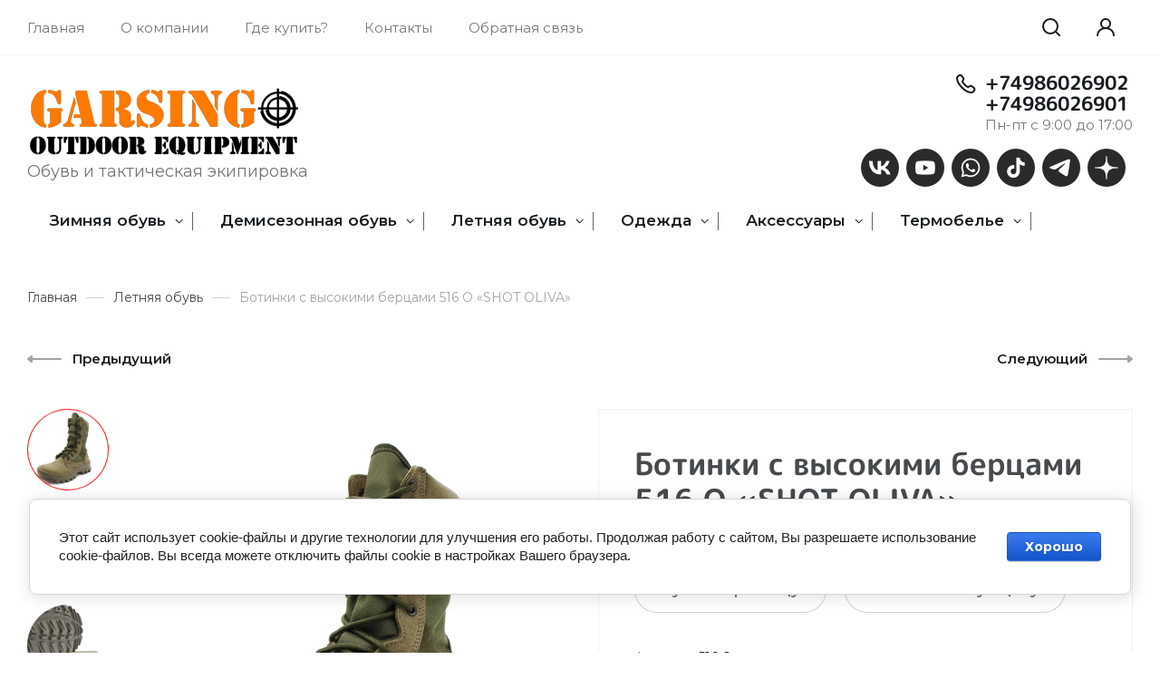

--- FILE ---
content_type: text/html; charset=utf-8
request_url: https://garsing.ru/magazin/product/botinki-s-vysokimi-bercami-516-o-shot-oliva
body_size: 17689
content:
<!DOCTYPE html>
<html data-wf-page="5c6e9b39bf98b28385f6dc24" data-wf-site="5c6e9b39bf98b21617f6dc23" lang="ru" >
	
<head>
<meta charset="utf-8">
<meta name="robots" content="all"/>
<title>Ботинки с высокими берцами 516 О «SHOT OLIVA»</title>
<meta name="description" content="Ботинки с высокими берцами 516 О «SHOT OLIVA»">
<meta name="keywords" content="Ботинки с высокими берцами 516 О «SHOT OLIVA»">
<meta name="SKYPE_TOOLBAR" content="SKYPE_TOOLBAR_PARSER_COMPATIBLE">
<meta name="viewport" content="width=device-width, initial-scale=1.0, maximum-scale=1.0, user-scalable=no">
<meta name="format-detection" content="telephone=no">
<meta http-equiv="x-rim-auto-match" content="none">


<!-- JQuery -->
<script src="/g/libs/jquery/1.10.2/jquery.min.js" charset="utf-8"></script>
<!-- JQuery -->

<!-- Common js -->
	<link rel="stylesheet" href="/g/css/styles_articles_tpl.css">
<link rel="stylesheet" href="/g/libs/lightgallery-proxy-to-hs/lightgallery.proxy.to.hs.min.css" media="all" async>
<script src="/g/libs/lightgallery-proxy-to-hs/lightgallery.proxy.to.hs.stub.min.js"></script>
<script src="/g/libs/lightgallery-proxy-to-hs/lightgallery.proxy.to.hs.js" async></script>

            <!-- 46b9544ffa2e5e73c3c971fe2ede35a5 -->
            <script src='/shared/s3/js/lang/ru.js'></script>
            <script src='/shared/s3/js/common.min.js'></script>
        <link rel='stylesheet' type='text/css' href='/shared/s3/css/calendar.css' /><link rel="icon" href="/favicon.jpeg" type="image/jpeg">

<!--s3_require-->
<link rel="stylesheet" href="/g/basestyle/1.0.1/user/user.css" type="text/css"/>
<link rel="stylesheet" href="/g/basestyle/1.0.1/cookie.message/cookie.message.css" type="text/css"/>
<link rel="stylesheet" href="/g/basestyle/1.0.1/user/user.blue.css" type="text/css"/>
<script type="text/javascript" src="/g/basestyle/1.0.1/user/user.js" async></script>
<link rel="stylesheet" href="/g/s3/lp/lpc.v4/css/styles.css" type="text/css"/>
<link rel="stylesheet" href="/g/s3/lp/cookie.message/__landing_page_content_global.css" type="text/css"/>
<link rel="stylesheet" href="/g/s3/lp/cookie.message/colors_lpc.css" type="text/css"/>
<link rel="stylesheet" href="/g/basestyle/1.0.1/cookie.message/cookie.message.blue.css" type="text/css"/>
<script type="text/javascript" src="/g/basestyle/1.0.1/cookie.message/cookie.message.js" async></script>
<!--/s3_require-->

<!--s3_goal-->
<script src="/g/s3/goal/1.0.0/s3.goal.js"></script>
<script>new s3.Goal({map:{"367513":{"goal_id":"367513","object_id":"88102709","event":"submit","system":"sber_ads","label":"cart_order_step","code":"anketa"},"367713":{"goal_id":"367713","object_id":"6264306","event":"submit","system":"sber_ads","label":"cart_order_step","code":"anketa"},"367913":{"goal_id":"367913","object_id":"6264106","event":"submit","system":"sber_ads","label":"cart_order_step","code":"anketa"}}, goals: [], ecommerce:[]});</script>
<!--/s3_goal-->
<!-- Common js -->

<!-- Shop init -->
			
		
		
		
			<link rel="stylesheet" type="text/css" href="/g/shop2v2/default/css/theme.less.css">		
			<script type="text/javascript" src="/g/printme.js"></script>
		<script type="text/javascript" src="/g/shop2v2/default/js/tpl.js"></script>
		<script type="text/javascript" src="/g/shop2v2/default/js/baron.min.js"></script>
		
			<script type="text/javascript" src="/g/shop2v2/default/js/shop2.2.js"></script>
		
	<script type="text/javascript">shop2.init({"productRefs": {"503964106":{"roznica_btn_link":{"https:\/\/garsingshop.ru\/catalog\/obuv\/bertsy_letnie_demisezonnye\/botinki_s_vysokimi_bertsami_516_o_shot_oliva.php":["661091106"]},"verh":{"53514906":["661091106"]},"podskladka":{"\u0442\u0435\u043a\u0441\u0442\u0438\u043b\u044c\u043d\u044b\u0439 \u043c\u0430\u0442\u0435\u0440\u0438\u0430\u043b \u00abCambrelle\u00bb\u00ae \u0438\u043b\u0438 \u00abSuper Royal\u00bb\u00ae":["661091106"]},"podosva":{"\u0422\u042d\u041f (\u0442\u0435\u0440\u043c\u043e\u044d\u043b\u0430\u0441\u0442\u043e\u043f\u043b\u0430\u0441\u0442) \u00abRUNNER\u00bb":["661091106"]},"metod_kreplenia_podosvy":{"53563706":["661091106"]},"podnosok":{"\u0443\u0441\u0438\u043b\u0435\u043d\u043d\u044b\u0439 \u0438\u0437 \u0442\u0435\u0440\u043c\u043e\u043f\u043b\u0430\u0441\u0442\u0438\u0447\u0435\u0441\u043a\u043e\u0433\u043e \u043c\u0430\u0442\u0435\u0440\u0438\u0430\u043b\u0430":["661091106"]},"zadnik":{"\u0436\u0435\u0441\u0442\u043a\u0438\u0439 \u0438\u0437 \u0442\u0435\u0440\u043c\u043e\u043f\u043b\u0430\u0441\u0442\u0438\u0447\u0435\u0441\u043a\u043e\u0433\u043e \u043c\u0430\u0442\u0435\u0440\u0438\u0430\u043b\u0430":["661091106"]},"vysota_berca":{"220 \u00b1 3 \u043c\u043c":["661091106"]},"razmery":{"34-50":["661091106"]},"procee":{"\u0433\u043b\u0443\u0445\u043e\u0439 \u043a\u043b\u0430\u043f\u0430\u043d, \u0431\u043b\u043e\u0447\u043a\u0438":["661091106"]},"modifikacii":{"\u0440\u0430\u0437\u043c\u0435\u0440\u043d\u044b\u0439 \u0440\u044f\u0434 36-39 \u0438 47-50 \u0438\u0437\u0433\u043e\u0442\u0430\u0432\u043b\u0438\u0432\u0430\u0435\u0442\u0441\u044f \u043d\u0430 \u043f\u043e\u0434\u043e\u0448\u0432\u0435: \u0422\u042d\u041f (\u0442\u0435\u0440\u043c\u043e\u044d\u043b\u0430\u0441\u0442\u043e\u043f\u043b\u0430\u0441\u0442) &quot;STRONG&quot;;":["661091106"]},"cvet":{"53941906":["661091106"]}}},"apiHash": {"getPromoProducts":"de73124b316aa058871b34926ab34575","getSearchMatches":"b6f9911db49250fd23d00ebd9154d938","getFolderCustomFields":"de2320d72b1d64735df79ec2ea3b5a90","getProductListItem":"d6ce910f36f6bbd13ac1c6dd75fe6d67","cartAddItem":"a02eb61c1a2e80ffd99b16bd384b89d4","cartRemoveItem":"b99b3f6e7fd2c3ec63eb09b3485ae49d","cartUpdate":"c7a4bd0f28bc4a466b5619911613d994","cartRemoveCoupon":"499f88c8ffb9783a8e5c9d89fe0d240a","cartAddCoupon":"30c7f9a1af1b3a214818f548153eb0f8","deliveryCalc":"6201404d40eee18d7abac4d50246be63","printOrder":"e932800903a4f556c92f8b1b0b4ec437","cancelOrder":"3f2bb5aedfe8083f0af1d2c088e4dcfc","cancelOrderNotify":"fc1235ec0718121fb0c5cb3b3acfdd73","repeatOrder":"e99a0e265812b52398b58d2552f8ca0c","paymentMethods":"a779222de9cdab592d4902990a00d5cb","compare":"ad69fe555f903e76f3dfb038f5412602"},"hash": null,"verId": 4222181,"mode": "product","step": "","uri": "/magazin","IMAGES_DIR": "/d/","my": {"gr_new_instafeed":true,"gr_selected_theme":"8","gr_search_old_color":true,"show_sections":false,"gr_no_responsive_tabs":true,"buy_alias":"\u0412 \u043a\u043e\u0440\u0437\u0438\u043d\u0443","no_width_wave":true,"gr_pagelist_last_mobile":true,"buy_mod":true,"buy_kind":true,"gr_thumb_height":"800","gr_thumb_width":"-","cart_image_width":"190","cart_image_height":"190","cart_other_image_width":"34","cart_other_image_height":"34","gr_vendor_in_cart":true,"gr_view_class":" view_hover view-2","gr_auth_placeholder":true,"gr_show_collcetions_amount":true,"gr_kinds_slider":true,"gr_cart_titles":false,"gr_search_range_slider":true,"gr_by_price_desc":"\u0426\u0435\u043d\u0430","gr_by_price_asc":"\u0426\u0435\u043d\u0430","gr_by_name_desc":"\u041d\u0430\u0437\u0432\u0430\u043d\u0438\u0435","gr_by_name_asc":"\u041d\u0430\u0437\u0432\u0430\u043d\u0438\u0435","gr_by_amount_desc":"\u041a\u043e\u043b-\u0432\u043e","gr_by_amount_asc":"\u041a\u043e\u043b-\u0432\u043e","gr_by_rating_desc":"\u0420\u0435\u0439\u0442\u0438\u043d\u0433","gr_by_rating_asc":"\u0420\u0435\u0439\u0442\u0438\u043d\u0433","gr_default_sorting_text":"\u041f\u043e \u0443\u043c\u043e\u043b\u0447\u0430\u043d\u0438\u044e","gr_pagelist_only_icons":true,"gr_filter_select_btn":"\u0412\u0441\u0435","gr_filter_sorting_by":"\u0421\u043e\u0440\u0442\u0438\u0440\u043e\u0432\u0430\u0442\u044c","gr_vendor_in_thumbs":true,"special_alias":"\u0410\u043a\u0446\u0438\u044f","new_alias":"\u041d\u043e\u0432\u0438\u043d\u043a\u0430","gr_card_slider_class":" vertical","gr_h1_in_column":true,"gr_product_one_click":"\u0423\u0437\u043d\u0430\u0442\u044c \u043e\u043f\u0442\u043e\u0432\u0443\u044e \u0446\u0435\u043d\u0443","gr_leave_comment_btn":"\u041e\u0441\u0442\u0430\u0432\u0438\u0442\u044c \u043e\u0442\u0437\u044b\u0432","gr_compare_class":" no_class","gr_to_compare_text":"\u0421\u0440\u0430\u0432\u043d\u0438\u0442\u044c","gr_add_to_compare_text":"\u041a \u0441\u0440\u0430\u0432\u043d\u0435\u043d\u0438\u044e","gr_login_placeholered":true,"hide_in_search":["text"],"gr_show_options_text":"\u041f\u0430\u0440\u0430\u043c\u0435\u0442\u0440\u044b","gr_cart_show_options_text":"\u041f\u043e\u043a\u0430\u0437\u0430\u0442\u044c","gr_cart_auth_remodal":true,"gr_cart_reg_placeholder":true,"gr_comments_placeholdered":true,"gr_cart_preview_version":"2.2.110_2","gr_product_template_name":"shop2.2.110_3-product-list-thumbs.tpl","gr_filter_version":"global:shop2.2.110_3-filter.tpl","gr_product_page_version":"global:shop2.2.110_3-product.tpl","gr_product_item_desc":"global:shop2.2.110_3-product-item-desc.tpl","gr_cart_page_version":"global:shop2.2.110_3-cart.tpl","gr_collections_item":"global:shop2.2.110_3-product-item-collections.tpl","gr_search_floats_placeholder":false,"gr_show_color_btn":true,"gr_search_floats_titles":true,"gr_comments_toggle":true,"gr_filter_max_count":5,"gr_filter_only_field_title":true,"gr_pagelist_has_del":true,"mode_catalog":true,"gr_insta_slide_adap_fix":true,"hide_share":true},"shop2_cart_order_payments": 1,"cf_margin_price_enabled": 0,"maps_yandex_key":"","maps_google_key":""});</script>
<!-- Shop init -->

<!-- Custom styles -->
<link href="/g/templates/shop2/2.110.2/childrens-goods/css/normalize.css" rel="stylesheet" type="text/css">
<link href="/g/templates/shop2/2.110.2/childrens-goods/css/webflow.css" rel="stylesheet" type="text/css">

<link rel="stylesheet" href="/g/libs/jqueryui/datepicker-and-slider/css/jquery-ui.css">
<link rel="stylesheet" href="/g/libs/lightgallery/v1.2.19/lightgallery.css">
<link rel="stylesheet" href="/g/libs/remodal/css/remodal.css">
<link rel="stylesheet" href="/g/libs/remodal/css/remodal-default-theme.css">
<link rel="stylesheet" href="/g/libs/waslide/css/waslide.css">
<link rel="stylesheet" href="https://cdnjs.cloudflare.com/ajax/libs/jquery.perfect-scrollbar/1.4.0/css/perfect-scrollbar.min.css">
<link rel="stylesheet" href="/g/libs/jquery-popover/0.0.4/jquery.popover.css">
<!-- Custom styles -->

<!-- Custom js -->
<script src="https://cdnjs.cloudflare.com/ajax/libs/jquery.perfect-scrollbar/1.4.0/perfect-scrollbar.min.js"></script>
<script src="/g/libs/jquery-responsive-tabs/1.6.3/jquery.responsiveTabs.min.js" charset="utf-8"></script>
<script src="/g/libs/jquery-match-height/0.7.2/jquery.matchHeight.min.js" charset="utf-8"></script>
<script src="/g/libs/jqueryui/datepicker-and-slider/js/jquery-ui.min.js" charset="utf-8"></script>
<script src="/g/libs/jqueryui/touch_punch/jquery.ui.touch_punch.min.js" charset="utf-8"></script>

<script src="/g/libs/flexmenu/1.4.2/flexmenu.min.js" charset="utf-8"></script>
<script src="/g/libs/lightgallery/v1.2.19/lightgallery.js" charset="utf-8"></script>
<script src="/g/libs/jquery-slick/1.9.0/slick.min.js" charset="utf-8"></script>
<script src="/g/libs/remodal/js/remodal.js" charset="utf-8"></script>
<script src="/g/libs/waslide/js/animit.js"></script>
<script src="/g/libs/waslide/js/waslide.js"></script>
<script src="/g/templates/shop2/widgets/js/instafeed.min.js"></script>
<script src="/g/libs/jquery-popover/0.0.4/jquery.popover.js"></script>
<script src="/g/templates/shop2/widgets/js/timer.js"></script>
<!-- Custom js -->



<!-- Site js -->
<script src="/g/s3/misc/form/shop-form/shop-form-minimal.js" charset="utf-8"></script>
<script src="/g/templates/shop2/2.110.2/childrens-goods/js/plugins.js" charset="utf-8"></script>

<!-- Недавно просмотренные. Начало -->
<!-- Недавно просмотренные. Конец -->

<!-- Таймер в шапке. Начало -->
<!-- Таймер в шапке. Конец -->

<!-- Увеличение картинки. Лупа. Начало -->
<!-- Увеличение картинки. Лупа. Конец -->

<!-- Ленивая подгрузка. Начало -->
<!-- Ленивая подгрузка. Конец -->

<!-- Всплывающее уведомление. Начало -->
<!-- Всплывающее уведомление. Конец -->

<!-- Продолжить покупки. Начало -->
<!-- Продолжить покупки. Конец -->

<!-- Быстрый просмотр Товара. Начало -->
<!-- Быстрый просмотр Товара. Конец -->

<!-- Site js -->


	<script src="/t/v2559/images/js/local_shop_main.js" charset="utf-8"></script>

					    <link rel="stylesheet" href="/g/templates/shop2/2.110.2/childrens-goods/themes/theme9/theme.scss.css">
			
<link rel="stylesheet" href="/g/templates/shop2/2.110.2/childrens-goods/css/global_styles.css">
<link rel="stylesheet" href="/t/v2559/images/css/addon_style.scss.css">


    <script type="text/javascript">
        !function(o,c){var n=c.documentElement,t=" w-mod-";n.className+=t+"js",("ontouchstart"in o||o.DocumentTouch&&c instanceof DocumentTouch)&&(n.className+=t+"touch")}(window,document);
    </script>



<!-- Быстрый просмотр Товара. Начало -->
	
		<style>
			.quick-view-trigger {display: none !important;}
		</style>
	
<!-- Быстрый просмотр Товара. Конец -->

</head><link rel="stylesheet" href="/t/v2559/images/css/site_addons.scss.css">
<body class="site body">
	
    <div class="remodal" data-remodal-id="search-form" role="dialog" data-remodal-options="hashTracking: false">
        <button data-remodal-action="close" class="remodal-close-btn gr-icon-btn">
            <span>Закрыть</span>
        </button>
        <div class="search-tabs">
            <div class="search-tabs__header">Поиск</div>
            <div class="search-tabs__heading">
                <div class="search-tabs__title active">по названию</div>
                <div class="search-tabs__title">по параметрам</div>
            </div>
            <div class="search-tabs__items">
                <div class="search-tabs__item">
                    <nav class="search-block">
                        <form action="/magazin/search" method="get" class="search-block__form">
                            <div class="gr-field-style">
                                <input name="search_text" type="text" class="search-block__input" value="" placeholder="я ищу..."/>
                            </div>
                            <button class="search-block__btn">&nbsp;</button>
                        <re-captcha data-captcha="recaptcha"
     data-name="captcha"
     data-sitekey="6LcNwrMcAAAAAOCVMf8ZlES6oZipbnEgI-K9C8ld"
     data-lang="ru"
     data-rsize="invisible"
     data-type="image"
     data-theme="light"></re-captcha></form>
                    </nav>
                </div>
                <div class="search-tabs__item">
                    
	
<div class="shop2-block search-form">
	<div class="search-form__inner">
		<div class="search-form__header">Поиск</div>
		<form action="/magazin/search" enctype="multipart/form-data">
			<input type="hidden" name="sort_by" value=""/>
			<div class="search-rows clear-self">
				<div class="search-rows__top">
											<div class="search-rows__row price_row gr-field-style">
							<div class="row-body">
								<div class="row-title field-title">Цена</div>
								<label class="input-from">
									<span>от</span>
									<input name="s[price][min]" type="text" size="5" class="small" value=""  data-range_min="0" oninput="this.value = this.value.replace (/\D/, '')" />
								</label>
								<label class="input-to">
									<span>до</span>
									<input name="s[price][max]" type="text" size="5" class="small" value=""  data-range_max="200000" oninput="this.value = this.value.replace (/\D/, '')" />
								</label>
									                                <div class="input_range_slider"></div>
	                            	                            <div class="search_currency">
	                            	руб.	                            </div>
							</div>
						</div>
					
											<div class="search-rows__row per_page_row gr-field-style">
							<div class="row-title field-title">Результатов на странице</div>
							<div class="row-body">
								<select name="s[products_per_page]">
																																						<option value="5">5</option>
																													<option value="20">20</option>
																													<option value="35">35</option>
																													<option value="50">50</option>
																													<option value="65">65</option>
																													<option value="80">80</option>
																													<option value="95">95</option>
																	</select>
							</div>
						</div>
									</div>

				
									<div class="search-rows__row gr-field-style">
						<label class="row-title field-title" for="shop2-article">Артикул</label>
						<div class="row-body">
							<input type="text" name="s[article]" id="shop2-article" value="" />
						</div>
					</div>
				
									<div class="search-rows__row gr-field-style">
						<label class="row-title field-title" for="shop2-name">Название</label>
						<div class="row-body">
							<input type="text" name="s[name]" size="20" id="shop2-name" value="" />
						</div>
					</div>
								
								
									<div class="search-rows__row gr-field-style">
						<div class="row-title field-title">Выберите категорию</div>
						<div class="row-body">
							<select name="s[folder_id]" id="s[folder_id]">
								<option value="">Все</option>
																																												<option value="35143706" >
											 Зимняя обувь
										</option>
																																				<option value="35143906" >
											&raquo; Натуральный мех
										</option>
																																				<option value="35144906" >
											&raquo; Искусственный мех
										</option>
																																				<option value="35145706" >
											&raquo; Полушерстяной мех
										</option>
																																				<option value="126933908" >
											&raquo; Shelter
										</option>
																																				<option value="55022506" >
											&raquo; Флис
										</option>
																																				<option value="55033306" >
											 Демисезонная обувь
										</option>
																																				<option value="55037306" >
											&raquo; Кожа
										</option>
																																				<option value="258311908" >
											&raquo; Велюр
										</option>
																																				<option value="55033506" >
											 Летняя обувь
										</option>
																																				<option value="55037506" >
											&raquo; Нубук/велюр
										</option>
																																				<option value="55055106" >
											&raquo; Вставка нейлон
										</option>
																																				<option value="55047906" >
											&raquo; Вставка сетка
										</option>
																																				<option value="93472306" >
											&raquo; Тактические кеды
										</option>
																																				<option value="35141306" >
											 Одежда
										</option>
																																				<option value="35141506" >
											&raquo; Куртки
										</option>
																																				<option value="35142306" >
											&raquo; Брюки
										</option>
																																				<option value="35143106" >
											&raquo; Рубашки и футболки
										</option>
																																				<option value="55036906" >
											 Аксессуары
										</option>
																																				<option value="55055906" >
											&raquo; Носки
										</option>
																																				<option value="55056106" >
											&raquo; Перчатки
										</option>
																																				<option value="55056306" >
											&raquo; Баффы/балаклавы
										</option>
																																				<option value="55055706" >
											&raquo; Головные уборы
										</option>
																																				<option value="63205109" >
											&raquo; Ремни
										</option>
																																				<option value="55037106" >
											 Термобелье
										</option>
																								</select>
						</div>
					</div>

					<div id="shop2_search_custom_fields"></div>
								
								<div id="shop2_search_global_fields">
					
								</div>
								
														    <div class="search-rows__row gr-field-style">
					        <div class="row-title field-title">Хит</div>
					        <div class="row-body">
					            					            <select name="s[flags][96106]">
						            <option value="">Все</option>
						            <option value="1">да</option>
						            <option value="0">нет</option>
						        </select>
					        </div>
					    </div>
			    															    <div class="search-rows__row gr-field-style">
					        <div class="row-title field-title">Есть детские размеры</div>
					        <div class="row-body">
					            					            <select name="s[flags][168106]">
						            <option value="">Все</option>
						            <option value="1">да</option>
						            <option value="0">нет</option>
						        </select>
					        </div>
					    </div>
			    															    <div class="search-rows__row gr-field-style">
					        <div class="row-title field-title">Новинка!</div>
					        <div class="row-body">
					            					            <select name="s[flags][478706]">
						            <option value="">Все</option>
						            <option value="1">да</option>
						            <option value="0">нет</option>
						        </select>
					        </div>
					    </div>
			    															    <div class="search-rows__row gr-field-style">
					        <div class="row-title field-title">Новинка</div>
					        <div class="row-body">
					            					            <select name="s[flags][2]">
						            <option value="">Все</option>
						            <option value="1">да</option>
						            <option value="0">нет</option>
						        </select>
					        </div>
					    </div>
			    															    <div class="search-rows__row gr-field-style">
					        <div class="row-title field-title">Спецпредложение</div>
					        <div class="row-body">
					            					            <select name="s[flags][1]">
						            <option value="">Все</option>
						            <option value="1">да</option>
						            <option value="0">нет</option>
						        </select>
					        </div>
					    </div>
			    								</div>
			<div class="search-rows__btn">
				<button type="submit" class="search-btn gr-button-1">Поиск</button>
			</div>
		<re-captcha data-captcha="recaptcha"
     data-name="captcha"
     data-sitekey="6LcNwrMcAAAAAOCVMf8ZlES6oZipbnEgI-K9C8ld"
     data-lang="ru"
     data-rsize="invisible"
     data-type="image"
     data-theme="light"></re-captcha></form>
	</div>
</div><!-- Search Form -->                </div>
            </div>
        </div>
    </div> <!-- .search-form -->

    <div class="remodal" data-remodal-id="login-form" role="dialog" data-remodal-options="hashTracking: false">
        <button data-remodal-action="close" class="remodal-close-btn gr-icon-btn"><span>Закрыть</span></button>
        <div class="shop2-block login-form ">
	<div class="login-form__inner">
		<div class="login-form__header">
			Кабинет
		</div>
		<div class="login-form__body">
			
				<form method="post" action="/registraciya">
					<input type="hidden" name="mode" value="login" />

					<div class="login-form__row login gr-field-style">
												<input placeholder="Логин" type="text" name="login" id="login" tabindex="1" value="" />
					</div>
					<div class="login-form__row gr-field-style">
												<input placeholder="Пароль" type="password" name="password" id="password" tabindex="2" value="" />
					</div>

					<div class="login-btns">
						<div class="login-btns__enter">
							<button type="submit" class="gr-button-1" tabindex="3">Войти</button>
						</div>
						<div class="login-btns__links">
							<a href="/registraciya/forgot_password" class="forgot_btn">Забыли пароль?</a>
						</div>
					</div>
				<re-captcha data-captcha="recaptcha"
     data-name="captcha"
     data-sitekey="6LcNwrMcAAAAAOCVMf8ZlES6oZipbnEgI-K9C8ld"
     data-lang="ru"
     data-rsize="invisible"
     data-type="image"
     data-theme="light"></re-captcha></form>
				
								
									<div class="register-btn">
						<a href="/registraciya/register">Регистрация</a>
					</div>
				
			
		</div>
	</div>
</div>    </div> <!-- .login-form -->

    <div class="remodal contacts-popup" data-remodal-id="contacts-popup" role="dialog" data-remodal-options="hashTracking: false">
        <button data-remodal-action="close" class="remodal-close-btn gr-icon-btn"><span>Закрыть</span></button>
        
                    <div class="contacts-popup__phones">
                <div class="contacts-popup__phones-body">
                                            <div>
                            <a href="tel:+74986026902">+74986026902</a>
                        </div>
                                                                    <div>
                            <a href="tel:+74986026901">+74986026901</a>
                        </div>
                                                    <div class="contacts-popup__phones-city">Пн-пт с 9:00 до 17:00</div>
                                                            </div>
            </div>
                            <div class="contacts-popup__social">
                <div class="contacts-popup__social-body">
                                            <a class="social" href="https://vk.com/tmgarsing" target="_blank" >
                            <img src="/thumb/2/zK91M5y-GMHgVJTYvY7J9Q/36c36/d/vk.png" alt="вк" />
                        </a>
                                            <a class="social" href="https://youtube.com/@garsingtm" target="_blank" >
                            <img src="/thumb/2/ion-xtw3InlrB5RCurE8aQ/36c36/d/youtube.png" alt="утуб" />
                        </a>
                                            <a class="social" href="https://chat.whatsapp.com/JQ5tAT4JRLM4kyBjNftiXA" target="_blank" >
                            <img src="/thumb/2/T0u8AHWPIYg-mk80-OF9qg/36c36/d/wats.png" alt="вотс" />
                        </a>
                                            <a class="social" href="https://www.tiktok.com/@garsingtm" target="_blank" >
                            <img src="/thumb/2/iB1t_JlHW8uvOGnKkQBu9g/36c36/d/tik.png" alt="тик ток" />
                        </a>
                                            <a class="social" href="https://t.me/tmgarsing" target="_blank" >
                            <img src="/thumb/2/xrY4rmsYlfYoZdRFjMqzBQ/36c36/d/tg.png" alt="тг" />
                        </a>
                                            <a class="social" href="https://dzen.ru/garsing" target="_blank" >
                            <img src="/thumb/2/uvQPH7S4QAB1nBQKszuL3A/36c36/d/dzen.png" alt="дзен" />
                        </a>
                                    </div>
            </div>
            </div> <!-- .contacts-popup -->

    <div class="burger-block">
        <div class="burger-block__inner">
            <div class="burger-block__close gr-icon-btn">&nbsp;</div>
            <div class="burger-block__heading">
                <div class="burger-block__back">&nbsp;</div>
                <div class="burger-block__title folders_title active">Каталог</div>
                            </div>
            <div class="burger-block__body">
                <div class="burger-navs">
                    <div class="burger-folders">&nbsp;</div>
                    <div class="burger-navigation">&nbsp;</div>
                </div>
                            </div>
        </div>
    </div> <!-- .burger-block -->
        
    <div class="site__wrapper">
        <div class="top-panel">
            <div class="top-pannel__wrap">
                                    <ul class="top-menu menu-default">
                        
                            
                                                            <li class="has opened"><a class="top-menu__item w-inline-block" href="/">
                                    <div class="top-menu__item-text">Главная</div>
                                </a>
                                                        
                        
                                                                                                    </li>
                                                                                                
                                                            <li class=""><a class="top-menu__item w-inline-block" href="/o-kompanii">
                                    <div class="top-menu__item-text">О компании</div>
                                </a>
                                                        
                        
                                                                                                    </li>
                                                                                                
                                                            <li class=""><a class="top-menu__item w-inline-block" href="/gde-kupit">
                                    <div class="top-menu__item-text">Где купить?</div>
                                </a>
                                                        
                        
                                                                                                    </li>
                                                                                                
                                                            <li class=""><a class="top-menu__item w-inline-block" href="/kontakty">
                                    <div class="top-menu__item-text">Контакты</div>
                                </a>
                                                        
                        
                                                                                                    </li>
                                                                                                
                                                            <li class=""><a class="top-menu__item w-inline-block" href="/obratnaya-svyaz">
                                    <div class="top-menu__item-text">Обратная связь</div>
                                </a>
                                                        
                                                </li>
                    </ul>
                                                    <div class="modules">
                    <a href="#" class="burger-btn w-inline-block"></a>
                    <a href="#" data-remodal-target="contacts-popup" class="adapt-phone-btn w-inline-block"></a>
                    <a href="#" data-remodal-target="search-form" class="modules__search-btn w-inline-block"></a>
                    <a href="#" data-remodal-target="login-form" class="modules__cabinet w-inline-block"></a>
                                    </div>
            </div>
        </div> <!-- .top-panel -->

        <div class="header-wrap">
            <div class="header">
                <div class="site-info">
                							<div class="site-logo">
																													<a href="https://garsing.ru" style="display: inline-block; font-size: 0;">
									<img src="/thumb/2/msyFsgSW9DIsArWyzBg8fQ/300c80/d/logotip.png" style="max-width: 300px;" alt="" />
								</a>
													</div>
					                                                                <div class="site-info__desc">Обувь и тактическая экипировка</div>
                                    </div>
                <div class="head-contacts">
                                            <div class="head-contacts__inn">
                            <div class="head-contacts__phone-wrap">
                                                                    <div>
                                        <a href="tel:+74986026902">+74986026902</a>
                                    </div>
                                                                                                        <div>
                                        <a href="tel:+74986026901">+74986026901</a>
                                    </div>
                                                                            <div class="head-contacts__address">Пн-пт с 9:00 до 17:00</div>
                                                                                                </div>
                        </div>
                                    		                    <div class="social-links">
	                        	                        <a href="https://vk.com/tmgarsing" target="_blank" class="social-link__item social_move w-inline-block">
	                        		                            	<img src="/thumb/2/Xgr9cm0GiNZi4BU9f_h-MA/42c42/d/vk.png" alt="вк" />
	                            	                        </a>
	                        	                        <a href="https://youtube.com/@garsingtm" target="_blank" class="social-link__item social_move w-inline-block">
	                        		                            	<img src="/thumb/2/xADpvqOnc0h4SA70fAIx1Q/42c42/d/youtube.png" alt="утуб" />
	                            	                        </a>
	                        	                        <a href="https://chat.whatsapp.com/JQ5tAT4JRLM4kyBjNftiXA" target="_blank" class="social-link__item social_move w-inline-block">
	                        		                            	<img src="/thumb/2/nrgaAektcM4Zn43SYSYsQQ/42c42/d/wats.png" alt="вотс" />
	                            	                        </a>
	                        	                        <a href="https://www.tiktok.com/@garsingtm" target="_blank" class="social-link__item social_move w-inline-block">
	                        		                            	<img src="/thumb/2/WF09tw9GQOTsUkeg09qokQ/42c42/d/tik.png" alt="тик ток" />
	                            	                        </a>
	                        	                        <a href="https://t.me/tmgarsing" target="_blank" class="social-link__item social_move w-inline-block">
	                        		                            	<img src="/thumb/2/OGE_YtCqYUu9fdJFHJfzEQ/42c42/d/tg.png" alt="тг" />
	                            	                        </a>
	                        	                        <a href="https://dzen.ru/garsing" target="_blank" class="social-link__item social_move w-inline-block">
	                        		                            	<img src="/thumb/2/ZIoqfB1qWnQBoiE-hbDv0g/42c42/d/dzen.png" alt="дзен" />
	                            	                        </a>
	                        		                </div>
                                    </div>
            </div>
			
			<div class="menu-cat-wrap">
	            <ul class="menu-cat-new menu-default">
									         				         				         				         				    				         				              				              				                   <li class="firstlevel dontsplit sublevel has"><a class="hasArrow" href="/magazin/folder/zimnyaya-obuv"><span>Зимняя обувь</span></a>
				              				         				         				         				         				    				         				              				                   				                        <ul>
				                            <li class="parentItem"><a href="/magazin/folder/zimnyaya-obuv"><span>Зимняя обувь</span></a></li>
				                    					              				              				                   <li class=""><a href="/magazin/folder/naturalnyj-meh"><span>Натуральный мех</span></a>
				              				         				         				         				         				    				         				              				                   				                        </li>
				                        				                   				              				              				                   <li class=""><a href="/magazin/folder/iskusstvennyj-meh"><span>Искусственный мех</span></a>
				              				         				         				         				         				    				         				              				                   				                        </li>
				                        				                   				              				              				                   <li class=""><a href="/magazin/folder/polusherstyanoj-meh"><span>Полушерстяной мех</span></a>
				              				         				         				         				         				    				         				              				                   				                        </li>
				                        				                   				              				              				                   <li class=""><a href="/magazin/folder/shelter"><span>Shelter</span></a>
				              				         				         				         				         				    				         				              				                   				                        </li>
				                        				                   				              				              				                   <li class=""><a href="/magazin/folder/flis"><span>Флис</span></a>
				              				         				         				         				         				    				         				              				                   				                        </li>
				                        				                             </ul></li>
				                        				                   				              				              				                   <li class="firstlevel dontsplit sublevel has"><a class="hasArrow" href="/magazin/folder/demisezonnaya-obuv"><span>Демисезонная обувь</span></a>
				              				         				         				         				         				    				         				              				                   				                        <ul>
				                            <li class="parentItem"><a href="/magazin/folder/demisezonnaya-obuv"><span>Демисезонная обувь</span></a></li>
				                    					              				              				                   <li class=""><a href="/magazin/folder/kozha"><span>Кожа</span></a>
				              				         				         				         				         				    				         				              				                   				                        </li>
				                        				                   				              				              				                   <li class=""><a href="/magazin/folder/velyur"><span>Велюр</span></a>
				              				         				         				         				         				    				         				              				                   				                        </li>
				                        				                             </ul></li>
				                        				                   				              				              				                   <li class="firstlevel dontsplit sublevel has"><a class="hasArrow" href="/magazin/folder/letnyaya-obuv"><span>Летняя обувь</span></a>
				              				         				         				         				         				    				         				              				                   				                        <ul>
				                            <li class="parentItem"><a href="/magazin/folder/letnyaya-obuv"><span>Летняя обувь</span></a></li>
				                    					              				              				                   <li class=""><a href="/magazin/folder/nubuk-velyur"><span>Нубук/велюр</span></a>
				              				         				         				         				         				    				         				              				                   				                        </li>
				                        				                   				              				              				                   <li class=""><a href="/magazin/folder/vstavka-nejlon"><span>Вставка нейлон</span></a>
				              				         				         				         				         				    				         				              				                   				                        </li>
				                        				                   				              				              				                   <li class=""><a href="/magazin/folder/vstavka-setka"><span>Вставка сетка</span></a>
				              				         				         				         				         				    				         				              				                   				                        </li>
				                        				                   				              				              				                   <li class=""><a href="/magazin/folder/takticheskie-kedy"><span>Тактические кеды</span></a>
				              				         				         				         				         				    				         				              				                   				                        </li>
				                        				                             </ul></li>
				                        				                   				              				              				                   <li class="firstlevel dontsplit sublevel has"><a class="hasArrow" href="/magazin/folder/odezhda"><span>Одежда</span></a>
				              				         				         				         				         				    				         				              				                   				                        <ul>
				                            <li class="parentItem"><a href="/magazin/folder/odezhda"><span>Одежда</span></a></li>
				                    					              				              				                   <li class=""><a href="/magazin/folder/kurtki"><span>Куртки</span></a>
				              				         				         				         				         				    				         				              				                   				                        </li>
				                        				                   				              				              				                   <li class=""><a href="/magazin/folder/bryuki"><span>Брюки</span></a>
				              				         				         				         				         				    				         				              				                   				                        </li>
				                        				                   				              				              				                   <li class=""><a href="/magazin/folder/rubashki-i-futbolki"><span>Рубашки и футболки</span></a>
				              				         				         				         				         				    				         				              				                   				                        </li>
				                        				                             </ul></li>
				                        				                   				              				              				                   <li class="firstlevel dontsplit sublevel has"><a class="hasArrow" href="/magazin/folder/aksessuary"><span>Аксессуары</span></a>
				              				         				         				         				         				    				         				              				                   				                        <ul>
				                            <li class="parentItem"><a href="/magazin/folder/aksessuary"><span>Аксессуары</span></a></li>
				                    					              				              				                   <li class=""><a href="/magazin/folder/noski"><span>Носки</span></a>
				              				         				         				         				         				    				         				              				                   				                        </li>
				                        				                   				              				              				                   <li class=""><a href="/magazin/folder/perchatki"><span>Перчатки</span></a>
				              				         				         				         				         				    				         				              				                   				                        </li>
				                        				                   				              				              				                   <li class=""><a href="/magazin/folder/baffy-balaklavy"><span>Баффы/балаклавы</span></a>
				              				         				         				         				         				    				         				              				                   				                        </li>
				                        				                   				              				              				                   <li class=""><a href="/magazin/folder/golovnye-ubory"><span>Головные уборы</span></a>
				              				         				         				         				         				    				         				              				                   				                        </li>
				                        				                   				              				              				                   <li class=""><a href="/magazin/folder/remni"><span>Ремни</span></a>
				              				         				         				         				         				    				         				              				                   				                        </li>
				                        				                             </ul></li>
				                        				                   				              				              				                   <li class="firstlevel dontsplit sublevel has"><a class="hasArrow" href="/magazin/folder/termobele"><span>Термобелье</span></a>
				              				         				         				         				         				    				    				    </li>
				</ul>
            </div>
        </div> <!-- .header-wrap -->
        
        <div class="site-container">
            <div class="site-container__inner">
                                
                
                <main role="main" class="site-main product_page">
                    <div class="site-main__inner">
                    		                        <div class="site-main__heading">
	                            
<div class="site-path" data-url="/"><a href="/"><span>Главная</span></a><span class='site-path__delimetr'>&nbsp;</span><a href="/magazin/folder/letnyaya-obuv"><span>Летняя обувь</span></a><span class='site-path__delimetr'>&nbsp;</span><span>Ботинки с высокими берцами 516 О «SHOT OLIVA»</span></div>	                            	                        </div>
                                                
<div class="shop2-cookies-disabled shop2-warning hide"></div>


	
		
							
			
							
			
							
			
		
				
		
					
<div class="card-page">
	<div class="card-page__top">
									<div class="shop2-product-navigation">
			    <!--noindex--><a rel="nofollow" class="shop2-left-btn" href="/magazin/product/botinki-s-vysokimi-bercami-516-o-shot-oliva/prev">Предыдущий</a><!--/noindex-->
			    <!--noindex--><a rel="nofollow" class="shop2-right-btn" href="/magazin/product/botinki-s-vysokimi-bercami-516-o-shot-oliva/next">Следующий</a><!--/noindex-->
			    </div>
							<div class="card-page__left">
			
			<div class="card-slider vertical">
				
				 <!-- .card-slider__flags -->

				<div class="card-slider__items">
					<div class="card-slider__item">
						<div class="card-slider__image"
			            	 style="background-image: url(/thumb/2/WiMrD7Pe9hPK9oEHTGm79Q/800r800/d/516_o_2.jpg);">
															<a href="/d/516_o_2.jpg">
									<img src="/thumb/2/WiMrD7Pe9hPK9oEHTGm79Q/800r800/d/516_o_2.jpg" alt="Ботинки с высокими берцами 516 О «SHOT OLIVA»" title="Ботинки с высокими берцами 516 О «SHOT OLIVA»" />
								</a>
													</div>
					</div>
																		<div class="card-slider__item">
								<div class="card-slider__image"
								 style="background-image: url(/thumb/2/r6hAUN1iAe-jePNue5m9SA/800r800/d/516_o_11.jpg">
									<a href="/d/516_o_11.jpg">
										<img src="/thumb/2/r6hAUN1iAe-jePNue5m9SA/800r800/d/516_o_11.jpg" alt="Ботинки с высокими берцами 516 О «SHOT OLIVA»" />
									</a>
								</div>
							</div>
													<div class="card-slider__item">
								<div class="card-slider__image"
								 style="background-image: url(/thumb/2/Efp51pJrGx6mrRZCIMTpMg/800r800/d/516_o_10.jpg">
									<a href="/d/516_o_10.jpg">
										<img src="/thumb/2/Efp51pJrGx6mrRZCIMTpMg/800r800/d/516_o_10.jpg" alt="Ботинки с высокими берцами 516 О «SHOT OLIVA»" />
									</a>
								</div>
							</div>
													<div class="card-slider__item">
								<div class="card-slider__image"
								 style="background-image: url(/thumb/2/TdmOrqkuzMCMEGm1BhJSHw/800r800/d/516_o_9.jpg">
									<a href="/d/516_o_9.jpg">
										<img src="/thumb/2/TdmOrqkuzMCMEGm1BhJSHw/800r800/d/516_o_9.jpg" alt="Ботинки с высокими берцами 516 О «SHOT OLIVA»" />
									</a>
								</div>
							</div>
													<div class="card-slider__item">
								<div class="card-slider__image"
								 style="background-image: url(/thumb/2/RR8X-LW-NDHTW2fngOQSrw/800r800/d/516_o_8.jpg">
									<a href="/d/516_o_8.jpg">
										<img src="/thumb/2/RR8X-LW-NDHTW2fngOQSrw/800r800/d/516_o_8.jpg" alt="Ботинки с высокими берцами 516 О «SHOT OLIVA»" />
									</a>
								</div>
							</div>
													<div class="card-slider__item">
								<div class="card-slider__image"
								 style="background-image: url(/thumb/2/d8Z07RD1D2UEl5DzKoDyrw/800r800/d/516_o_7.jpg">
									<a href="/d/516_o_7.jpg">
										<img src="/thumb/2/d8Z07RD1D2UEl5DzKoDyrw/800r800/d/516_o_7.jpg" alt="Ботинки с высокими берцами 516 О «SHOT OLIVA»" />
									</a>
								</div>
							</div>
													<div class="card-slider__item">
								<div class="card-slider__image"
								 style="background-image: url(/thumb/2/6IH_Z7bIVCuIz3XPDp7MSw/800r800/d/516_o_6.jpg">
									<a href="/d/516_o_6.jpg">
										<img src="/thumb/2/6IH_Z7bIVCuIz3XPDp7MSw/800r800/d/516_o_6.jpg" alt="Ботинки с высокими берцами 516 О «SHOT OLIVA»" />
									</a>
								</div>
							</div>
													<div class="card-slider__item">
								<div class="card-slider__image"
								 style="background-image: url(/thumb/2/Roc7t6EOirW7YVzk-n6OSw/800r800/d/516_o_5.jpg">
									<a href="/d/516_o_5.jpg">
										<img src="/thumb/2/Roc7t6EOirW7YVzk-n6OSw/800r800/d/516_o_5.jpg" alt="Ботинки с высокими берцами 516 О «SHOT OLIVA»" />
									</a>
								</div>
							</div>
													<div class="card-slider__item">
								<div class="card-slider__image"
								 style="background-image: url(/thumb/2/b08_V-cr9GLtD-M_mNs8IA/800r800/d/516_o_4.jpg">
									<a href="/d/516_o_4.jpg">
										<img src="/thumb/2/b08_V-cr9GLtD-M_mNs8IA/800r800/d/516_o_4.jpg" alt="Ботинки с высокими берцами 516 О «SHOT OLIVA»" />
									</a>
								</div>
							</div>
													<div class="card-slider__item">
								<div class="card-slider__image"
								 style="background-image: url(/thumb/2/cXgpG4pAR2AhJr9I-ScKHg/800r800/d/516_o_3.jpg">
									<a href="/d/516_o_3.jpg">
										<img src="/thumb/2/cXgpG4pAR2AhJr9I-ScKHg/800r800/d/516_o_3.jpg" alt="Ботинки с высокими берцами 516 О «SHOT OLIVA»" />
									</a>
								</div>
							</div>
													<div class="card-slider__item">
								<div class="card-slider__image"
								 style="background-image: url(/thumb/2/K5Owfmh5Gz-TeQYg4kg1Sg/800r800/d/516_o_1.jpg">
									<a href="/d/516_o_1.jpg">
										<img src="/thumb/2/K5Owfmh5Gz-TeQYg4kg1Sg/800r800/d/516_o_1.jpg" alt="Ботинки с высокими берцами 516 О «SHOT OLIVA»" />
									</a>
								</div>
							</div>
															</div>
				
									<div class="card-slider__thumbs">
						<div class="card-slider__thumbs-slider">
							<div class="card-slider__thumb">
								<div class="card-slider__thumb-img">
																			<a href="javascript:void(0);" style="background-image: url(/thumb/2/Cg-PFa8xmtzdTuEqTk2mjQ/r/d/516_o_2.jpg);">
											<img src="/thumb/2/2qpPILhcH9XlmZ3IiYOwRA/240r240/d/516_o_2.jpg" style="opacity: 0;" alt="Ботинки с высокими берцами 516 О «SHOT OLIVA»" title="Ботинки с высокими берцами 516 О «SHOT OLIVA»" />
										</a>
																	</div>
							</div>
															<div class="card-slider__thumb">
									<div class="card-slider__thumb-img">
										<a href="javascript:void(0);" style="background-image: url(/thumb/2/4blH1i8RAAAQ3sT6heQ98Q/r/d/516_o_11.jpg);">
											<img src="/thumb/2/9s8y8hJj1C0Q7nFpw-9JDg/240r240/d/516_o_11.jpg" style="opacity: 0;" title="Ботинки с высокими берцами 516 О «SHOT OLIVA»" alt="Ботинки с высокими берцами 516 О «SHOT OLIVA»" />
										</a>
									</div>
								</div>
															<div class="card-slider__thumb">
									<div class="card-slider__thumb-img">
										<a href="javascript:void(0);" style="background-image: url(/thumb/2/hEPrKjSDu-YTore49_KmHA/r/d/516_o_10.jpg);">
											<img src="/thumb/2/50sYE0MoLxbjPA7_bDGb3A/240r240/d/516_o_10.jpg" style="opacity: 0;" title="Ботинки с высокими берцами 516 О «SHOT OLIVA»" alt="Ботинки с высокими берцами 516 О «SHOT OLIVA»" />
										</a>
									</div>
								</div>
															<div class="card-slider__thumb">
									<div class="card-slider__thumb-img">
										<a href="javascript:void(0);" style="background-image: url(/thumb/2/VEkn8GEXZfx3EWdDdollgw/r/d/516_o_9.jpg);">
											<img src="/thumb/2/rsSB3jPr6u0jJDbjCXRsNA/240r240/d/516_o_9.jpg" style="opacity: 0;" title="Ботинки с высокими берцами 516 О «SHOT OLIVA»" alt="Ботинки с высокими берцами 516 О «SHOT OLIVA»" />
										</a>
									</div>
								</div>
															<div class="card-slider__thumb">
									<div class="card-slider__thumb-img">
										<a href="javascript:void(0);" style="background-image: url(/thumb/2/nNjTid-pqkjBmbNwq2EnbA/r/d/516_o_8.jpg);">
											<img src="/thumb/2/ZT0deZTzsbU-K451ER1f5Q/240r240/d/516_o_8.jpg" style="opacity: 0;" title="Ботинки с высокими берцами 516 О «SHOT OLIVA»" alt="Ботинки с высокими берцами 516 О «SHOT OLIVA»" />
										</a>
									</div>
								</div>
															<div class="card-slider__thumb">
									<div class="card-slider__thumb-img">
										<a href="javascript:void(0);" style="background-image: url(/thumb/2/g_LXJuhse1tjBFsG9oLueA/r/d/516_o_7.jpg);">
											<img src="/thumb/2/g0KCaJXFz7XPi8SJyM_UCA/240r240/d/516_o_7.jpg" style="opacity: 0;" title="Ботинки с высокими берцами 516 О «SHOT OLIVA»" alt="Ботинки с высокими берцами 516 О «SHOT OLIVA»" />
										</a>
									</div>
								</div>
															<div class="card-slider__thumb">
									<div class="card-slider__thumb-img">
										<a href="javascript:void(0);" style="background-image: url(/thumb/2/sllWdCRbxsqJEC_ylgokEw/r/d/516_o_6.jpg);">
											<img src="/thumb/2/Maut2AbGzW0aLZbfhaljHw/240r240/d/516_o_6.jpg" style="opacity: 0;" title="Ботинки с высокими берцами 516 О «SHOT OLIVA»" alt="Ботинки с высокими берцами 516 О «SHOT OLIVA»" />
										</a>
									</div>
								</div>
															<div class="card-slider__thumb">
									<div class="card-slider__thumb-img">
										<a href="javascript:void(0);" style="background-image: url(/thumb/2/s0-fHAkLeTf2uPYnU2TITQ/r/d/516_o_5.jpg);">
											<img src="/thumb/2/BVsJmIju7WwPXr0h-R8g5g/240r240/d/516_o_5.jpg" style="opacity: 0;" title="Ботинки с высокими берцами 516 О «SHOT OLIVA»" alt="Ботинки с высокими берцами 516 О «SHOT OLIVA»" />
										</a>
									</div>
								</div>
															<div class="card-slider__thumb">
									<div class="card-slider__thumb-img">
										<a href="javascript:void(0);" style="background-image: url(/thumb/2/FgXylky9chPgXu5xVor5IA/r/d/516_o_4.jpg);">
											<img src="/thumb/2/ezvrJaTXAShUVwopjbjNjw/240r240/d/516_o_4.jpg" style="opacity: 0;" title="Ботинки с высокими берцами 516 О «SHOT OLIVA»" alt="Ботинки с высокими берцами 516 О «SHOT OLIVA»" />
										</a>
									</div>
								</div>
															<div class="card-slider__thumb">
									<div class="card-slider__thumb-img">
										<a href="javascript:void(0);" style="background-image: url(/thumb/2/9_8EV_WpRAOWqM07qYWO8A/r/d/516_o_3.jpg);">
											<img src="/thumb/2/gMIy-GRCeNLcWoIX1p6g0Q/240r240/d/516_o_3.jpg" style="opacity: 0;" title="Ботинки с высокими берцами 516 О «SHOT OLIVA»" alt="Ботинки с высокими берцами 516 О «SHOT OLIVA»" />
										</a>
									</div>
								</div>
															<div class="card-slider__thumb">
									<div class="card-slider__thumb-img">
										<a href="javascript:void(0);" style="background-image: url(/thumb/2/3kpE5DTGoV6zSkaVwRMjvw/r/d/516_o_1.jpg);">
											<img src="/thumb/2/RSpdB19_U-yrQn6PEIN5WA/240r240/d/516_o_1.jpg" style="opacity: 0;" title="Ботинки с высокими берцами 516 О «SHOT OLIVA»" alt="Ботинки с высокими берцами 516 О «SHOT OLIVA»" />
										</a>
									</div>
								</div>
													</div>
					</div>
							</div> <!-- .card-slider -->
		</div>
		<div class="card-page__right">
			<form
				method="post"
				action="/magazin?mode=cart&amp;action=add"
				accept-charset="utf-8"
				class="shop2-product">

				<div class="shop2-product__inner">
					<input type="hidden" name="kind_id" value="661091106"/>
					<input type="hidden" name="product_id" value="503964106"/>
					<input type="hidden" name="meta" value='{&quot;roznica_btn_link&quot;:&quot;https:\/\/garsingshop.ru\/catalog\/obuv\/bertsy_letnie_demisezonnye\/botinki_s_vysokimi_bertsami_516_o_shot_oliva.php&quot;,&quot;verh&quot;:[&quot;53514906&quot;,&quot;53515106&quot;],&quot;podskladka&quot;:&quot;\u0442\u0435\u043a\u0441\u0442\u0438\u043b\u044c\u043d\u044b\u0439 \u043c\u0430\u0442\u0435\u0440\u0438\u0430\u043b \u00abCambrelle\u00bb\u00ae \u0438\u043b\u0438 \u00abSuper Royal\u00bb\u00ae&quot;,&quot;podosva&quot;:&quot;\u0422\u042d\u041f (\u0442\u0435\u0440\u043c\u043e\u044d\u043b\u0430\u0441\u0442\u043e\u043f\u043b\u0430\u0441\u0442) \u00abRUNNER\u00bb&quot;,&quot;metod_kreplenia_podosvy&quot;:[&quot;53563706&quot;],&quot;podnosok&quot;:&quot;\u0443\u0441\u0438\u043b\u0435\u043d\u043d\u044b\u0439 \u0438\u0437 \u0442\u0435\u0440\u043c\u043e\u043f\u043b\u0430\u0441\u0442\u0438\u0447\u0435\u0441\u043a\u043e\u0433\u043e \u043c\u0430\u0442\u0435\u0440\u0438\u0430\u043b\u0430&quot;,&quot;zadnik&quot;:&quot;\u0436\u0435\u0441\u0442\u043a\u0438\u0439 \u0438\u0437 \u0442\u0435\u0440\u043c\u043e\u043f\u043b\u0430\u0441\u0442\u0438\u0447\u0435\u0441\u043a\u043e\u0433\u043e \u043c\u0430\u0442\u0435\u0440\u0438\u0430\u043b\u0430&quot;,&quot;vysota_berca&quot;:&quot;220 \u00b1 3 \u043c\u043c&quot;,&quot;razmery&quot;:&quot;34-50&quot;,&quot;procee&quot;:&quot;\u0433\u043b\u0443\u0445\u043e\u0439 \u043a\u043b\u0430\u043f\u0430\u043d, \u0431\u043b\u043e\u0447\u043a\u0438&quot;,&quot;modifikacii&quot;:&quot;\u0440\u0430\u0437\u043c\u0435\u0440\u043d\u044b\u0439 \u0440\u044f\u0434 36-39 \u0438 47-50 \u0438\u0437\u0433\u043e\u0442\u0430\u0432\u043b\u0438\u0432\u0430\u0435\u0442\u0441\u044f \u043d\u0430 \u043f\u043e\u0434\u043e\u0448\u0432\u0435: \u0422\u042d\u041f (\u0442\u0435\u0440\u043c\u043e\u044d\u043b\u0430\u0441\u0442\u043e\u043f\u043b\u0430\u0441\u0442) &quot;STRONG&quot;;&quot;,&quot;cvet&quot;:[&quot;53941906&quot;]}'/>
					
											<div class="product-name">
							<h1>Ботинки с высокими берцами 516 О «SHOT OLIVA»</h1>
						</div>
										<div class="shop2-product__top">
							
	
	<div class="tpl-rating-block">Рейтинг:<div class="tpl-stars"><div class="tpl-rating" style="width: 0%;"></div></div>(0 голосов)</div>

		                </div>
	                <div class="form-additional">
													<div class="product-price">
									
											<div class="price-current price_on_request"><strong>Цена по запросу</strong></div>
								</div>
							
				
							

<input type="hidden" value="Ботинки с высокими берцами 516 О «SHOT OLIVA»" name="product_name" />
<input type="hidden" value="https:///magazin/product/botinki-s-vysokimi-bercami-516-o-shot-oliva" name="product_link" />												
		            			                													            		<div class="buy-one-click gr-button-3" data-remodal-target="one-click"  
				            			data-api-url="/-/x-api/v1/public/?method=form/postform&param[form_id]=6264106&param[tpl]=global:shop2.form.minimal.tpl&param[hide_title]=0&param[placeholdered_fields]=1&param[product_link]=garsing.ru/magazin/product/botinki-s-vysokimi-bercami-516-o-shot-oliva&param[product_name]=Ботинки с высокими берцами 516 О «SHOT OLIVA»">
				            			Узнать оптовую цену
				            		</div>
				            				            			            			            	
		            			            		<div class="custom_btn" style="margin-right: 20px;">
		            			<a href="https://garsingshop.ru/catalog/obuv/bertsy_letnie_demisezonnye/botinki_s_vysokimi_bertsami_516_o_shot_oliva.php" class="buy-one-click gr-button-3">Купить в розницу</a>
		            		</div>
		            						</div>
		            
						                	                
	
					
	
	
					<div class="shop2-product-article"><span>Артикул:</span> 516 О</div>
	
						

		            <div class="shop2-product__options">
		            	

 
	
		
					<div class="shop2-product-options">
			<div class="option-item odd" data-option-type="multiselect"><div class="option-title">Верх</div><div class="option-body">велюр, нейлон</div></div><div class="option-item even" data-option-type="text"><div class="option-title">Подкладка</div><div class="option-body">текстильный материал «Cambrelle»® или «Super Royal»® </div></div><div class="option-item odd" data-option-type="text"><div class="option-title">Подошва</div><div class="option-body">ТЭП (термоэластопласт) «RUNNER» </div></div><div class="option-item even" data-option-type="multiselect"><div class="option-title">Метод крепления подошвы</div><div class="option-body">клеепрошивной</div></div><div class="option-item odd" data-option-type="text"><div class="option-title">Высота берца</div><div class="option-body">220 ± 3 мм </div></div><div class="option-item even" data-option-type="text"><div class="option-title">Размеры</div><div class="option-body">34-50 </div></div><div class="option-item odd" data-option-type="multiselect"><div class="option-title">Цвет</div><div class="option-body">олива</div></div>
		</div>
			
						
			<div class="product-compare">
			<label class="compare_plus no_class">
				<input type="checkbox" value="661091106"/>
				К сравнению
			</label>
					</div>
		
		            </div>

		            
				</div>
			<re-captcha data-captcha="recaptcha"
     data-name="captcha"
     data-sitekey="6LcNwrMcAAAAAOCVMf8ZlES6oZipbnEgI-K9C8ld"
     data-lang="ru"
     data-rsize="invisible"
     data-type="image"
     data-theme="light"></re-captcha></form><!-- Product -->
		</div>
	</div>
		<div class="card-page__bottom">
		
					



	<div class="shop-product-data no_tabs">
		<div class="shop-product-data__close">&nbsp;</div>
					
						<div class="shop-product-data__desc">

															<div class="shop-product-data__desc-item tab_html">
							<div class="shop-product-data__desc-title">
								Описание
							</div>
																				<div class="desc-area html_block active-area" id="shop2-tabs-2">
									<h2>БОТИНКИ С ВЫСОКИМИ БЕРЦАМИ 516 О &laquo;SHOT OLIVA&raquo;</h2>

<p>Модель 516 выпускается нашей компанией более 7 лет и является флагманом отечественной облегченной обуви. Ботинки заслужили немало симпатий у наших покупателей, благодаря своей высокой надежности, простоте и комфорту в носке.</p>

<p>Верх ботинка выполнен из натуральной кожи спилок &laquo;Велюр&raquo; и высокопрочного, дышащего прочного нейлонового материала, что делает данную модель намного легче ее кожаных аналогов. Это можно по достоинству оценить в условиях жаркого климата при повседневной носке. Также данная модель была не раз замечена на бойцах специальных подразделений.</p>
								</div>
																		</div>
													
															<div class="shop-product-data__desc-item tab_params">
							<div class="shop-product-data__desc-title">
								Параметры
							</div>
												<div class="desc-area params_block " id="shop2-tabs-1">
								<div class="shop2-product-params"><div class="param-item even" data-param-type="multiselect"><div class="param-title">Верх</div><div class="param-body">велюр, нейлон</div></div><div class="param-item odd" data-param-type="text"><div class="param-title">Подкладка</div><div class="param-body">текстильный материал «Cambrelle»® или «Super Royal»® </div></div><div class="param-item even" data-param-type="text"><div class="param-title">Подошва</div><div class="param-body">ТЭП (термоэластопласт) «RUNNER» </div></div><div class="param-item odd" data-param-type="multiselect"><div class="param-title">Метод крепления подошвы</div><div class="param-body">клеепрошивной</div></div><div class="param-item even" data-param-type="text"><div class="param-title">Подносок</div><div class="param-body">усиленный из термопластического материала </div></div><div class="param-item odd" data-param-type="text"><div class="param-title">Задник</div><div class="param-body">жесткий из термопластического материала </div></div><div class="param-item even" data-param-type="text"><div class="param-title">Высота берца</div><div class="param-body">220 ± 3 мм </div></div><div class="param-item odd" data-param-type="text"><div class="param-title">Размеры</div><div class="param-body">34-50 </div></div><div class="param-item even" data-param-type="text"><div class="param-title">Прочее</div><div class="param-body">глухой клапан, блочки </div></div><div class="param-item odd" data-param-type="text"><div class="param-title">Модификации</div><div class="param-body">размерный ряд 36-39 и 47-50 изготавливается на подошве: ТЭП (термоэластопласт) &quot;STRONG&quot;; </div></div><div class="param-item even" data-param-type="multiselect"><div class="param-title">Цвет</div><div class="param-body">олива</div></div></div>
							</div>
											</div>
													
								
				
								
															<div class="shop-product-data__desc-item tab_comments">
											<div class="desc-area comments_block " id="shop2-tabs-01">
		                    
	<div class="comments-block">

		

		
							<div class="comments-reg">
					<div class="comments-reg__title">Авторизуйтесь, чтобы оставить комментарий</div>
					<form method="post" class="tpl-form tpl-auth clear-self" action="/registraciya/login" method="post">
		
	<div class="tpl-left">
		<div class="tpl-field">
						<div class="field-value">
				<input placeholder="Введите Ваш e-mail:" type="text" class="auth-login" name="login" value="" />
			</div>
		</div>

		<div class="tpl-field">
						<div class="field-value">
				<input placeholder="Введите Ваш пароль:" type="password" class="auth-password" name="password" />
			</div>
		</div>

		<div class="tpl-field checkbox">
			<label>
				<input class="auth_reg" type="checkbox" name="password" onclick="this.value=(this.value=='0'?'1':'0');" value="0" name="remember" />
				Запомнить меня
			</label>
		</div>

		<div class="tpl-btns">
			<button class="gr-button-1" type="submit">Войти</button>
							<a class="gr-button-1" href="/registraciya/register">Регистрация</a>
					</div>
		
	</div>

	<div class="tpl-right">
		<div class="tpl-field-text">
			Если Вы уже зарегистрированы на нашем сайте, но забыли пароль или Вам не пришло письмо подтверждения, воспользуйтесь формой восстановления пароля.
		</div>
		
		<div class="tpl-field">
			<a class="gr-button-1" href="/registraciya/forgot_password">
				Восстановить пароль
			</a>
		</div>
	</div>
<re-captcha data-captcha="recaptcha"
     data-name="captcha"
     data-sitekey="6LcNwrMcAAAAAOCVMf8ZlES6oZipbnEgI-K9C8ld"
     data-lang="ru"
     data-rsize="invisible"
     data-type="image"
     data-theme="light"></re-captcha></form>				</div>
						
			
		
	</div>

		                </div>
		            						</div>
					                
                

			</div><!-- Product Desc -->
			</div>
		
				
				
					
<div class="collections">
	<div class="collections__inner">
			</div>
</div>		
			    
	    			<div class="remodal" data-remodal-id="one-click" role="dialog" data-remodal-options="hashTracking: false">
				<button data-remodal-action="close" class="gr-icon-btn remodal-close-btn"><span>Закрыть</span></button>
			</div> <!-- one-click-form -->
		
	</div>
</div>		
		
		<div class="gr-back-btn">
			<a href="javascript:shop2.back()" class="shop2-btn shop2-btn-back">Назад</a>
		</div>

	





</div>
                </main> <!-- .site-main -->
                                	<div class="site-filter-container product_page no_tabs"></div>
                                
                                
            </div>
        </div> <!-- .site-container -->
        
        <footer role="contentinfo" class="site-footer">
            <div class="site-footer__inner">
                <div class="bottom-wrap">
                                        
                    
                    <div class="bottom-info inner_page">
                        <div class="bottom-info__left">
                                                        <div class="contacts-bot">
                                <div class="contacts-bot__title">Контакты</div>
                                <div class="contacts-bot__inner">
                                                                        <div class="contacts-bot__left">
                                        <div class="contact-bot__phone w-inline-block">
                                            <div class="contacts-bot__number">
                                                                                                    <div>
                                                        <a href="tel:+74986026902">+74986026902</a>
                                                    </div>
                                                                                                    <div>
                                                        <a href="tel:+74986026901">+74986026901</a>
                                                    </div>
                                                                                            </div>
                                        </div>
                                        	                                        <div>
	                                        	<a href="mailto:marketing@garsing.ru" class="contacts-bot__mail w-inline-block">
	                                                <div class="contacts-bot__mail-link">marketing@garsing.ru</div>
	                                            </a>
	                                        </div>
                                                                            </div>
                                                                                                                <div class="contacts-bot__address-wrap">
                                            <div class="contacts-bot__city">Адрес офиса:</div>
                                            <div class="contacts-bot__address">Московская область, г. Балашиха, ул. Советская, д 36к6</div>
                                        </div>
                                                                    </div>
                                                            </div>
                        </div>
                        
                                            </div> <!-- .bottom-info -->
                </div> <!-- .bottom-wrap -->

                <div class="footer-wrap">
                    <div class="footer-info">
                        <div class="footer-info__site-copy">
                                                                                                                                            © 2022 Обувь и тактическая экипировка ТМ &quot;GARSING&quot;
                        </div>
                        <div class="footer-info__counters">
                            <!-- Yandex.Metrika counter -->
<script type="text/javascript" >
   (function(m,e,t,r,i,k,a){m[i]=m[i]||function(){(m[i].a=m[i].a||[]).push(arguments)};
   var z = null;m[i].l=1*new Date();
   for (var j = 0; j < document.scripts.length; j++) {if (document.scripts[j].src === r) { return; }}
   k=e.createElement(t),a=e.getElementsByTagName(t)[0],k.async=1,k.src=r,a.parentNode.insertBefore(k,a)})
   (window, document, "script", "https://mc.yandex.ru/metrika/tag.js", "ym");

   ym(90238221, "init", {
        clickmap:true,
        trackLinks:true,
        accurateTrackBounce:true
   });
</script>
<noscript><div><img src="https://mc.yandex.ru/watch/90238221" style="position:absolute; left:-9999px;" alt="" /></div></noscript>
<!-- /Yandex.Metrika counter -->
<!--__INFO2026-01-18 00:43:54INFO__-->

                        </div>
                                                    <div class="footer-info__megacopy">
                                <span style='font-size:14px;' class='copyright'><!--noindex--><span style="text-decoration:underline; cursor: pointer;" onclick="javascript:window.open('https://megagr'+'oup.ru/price?utm_referrer='+location.hostname)" class="copyright">Мегагрупп.ру</span><!--/noindex--></span>
                            </div>
                                            </div>
                </div> <!-- .footer-wrap -->
            </div>
        </footer> <!-- .site-footer -->
        
        <div class="remodal" data-remodal-id="cart-preview" role="dialog" data-remodal-options="hashTracking: false">
	        <button data-remodal-action="close" class="remodal-close-btn gr-icon-btn">
	            <span>Закрыть</span>
	        </button>
	    </div>
	    
	    
        <script src="/g/templates/shop2/2.110.2/childrens-goods/js/webflow.js" type="text/javascript"></script>
    </div> <!-- .site__wrapper -->

<!-- assets.bottom -->
<!-- </noscript></script></style> -->
<script src="/my/s3/js/site.min.js?1768462484" ></script>
<script src="https://cp.onicon.ru/loader/63186b1bb887eebf678b4569.js" data-auto async></script>
<script >/*<![CDATA[*/
var megacounter_key="5ffe2e0c6f721ba1f69ad39db2662242";
(function(d){
    var s = d.createElement("script");
    s.src = "//counter.megagroup.ru/loader.js?"+new Date().getTime();
    s.async = true;
    d.getElementsByTagName("head")[0].appendChild(s);
})(document);
/*]]>*/</script>
	
		
		
				<!--noindex-->
		<div id="s3-cookie-message" class="s3-cookie-message-wrap">
			<div class="s3-cookie-message">
				<div class="s3-cookie-message__text">
					Этот сайт использует cookie-файлы и другие технологии для улучшения его работы. Продолжая работу с сайтом, Вы разрешаете использование cookie-файлов. Вы всегда можете отключить файлы cookie в настройках Вашего браузера.
				</div>
				<div class="s3-cookie-message__btn">
					<div id="s3-cookie-message__btn" class="g-button">
						Хорошо
					</div>
				</div>
			</div>
		</div>
		<!--/noindex-->
	
	
<script >/*<![CDATA[*/
$ite.start({"sid":4181705,"vid":4222181,"aid":4084980,"stid":4,"cp":21,"active":true,"domain":"garsing.ru","lang":"ru","trusted":false,"debug":false,"captcha":3});
/*]]>*/</script>
<!-- /assets.bottom -->
</body>
<!-- ID -->
</html>

--- FILE ---
content_type: text/css
request_url: https://garsing.ru/g/templates/shop2/2.110.2/childrens-goods/themes/theme9/theme.scss.css
body_size: 142000
content:
@charset "utf-8";
@import url('https://fonts.googleapis.com/css?family=Montserrat:400,400i,500,500i,600,600i,700,700i&subset=cyrillic,cyrillic-ext');
/* -------------------------------------------------------------------   THEME № 10   -----------------------------------------------------------------------*/
@font-face {
  font-family: 'Roundedmplus1c';
  src: url('/g/templates/shop2/2.110.2/childrens-goods/fonts/mplusrounded1c-bold.ttf');
  font-display: swap;
  font-weight: 700;
  font-style: normal; }

@font-face {
  font-family: 'Roundedmplus1c';
  src: url('/g/templates/shop2/2.110.2/childrens-goods/fonts/mplusrounded1c-black.ttf');
  font-display: swap;
  font-weight: 900;
  font-style: normal; }

@font-face {
  font-family: 'Roundedmplus1c';
  src: url('/g/templates/shop2/2.110.2/childrens-goods/fonts/mplusrounded1c-extrabold.ttf');
  font-display: swap;
  font-weight: 800;
  font-style: normal; }

@font-face {
  font-family: 'Roundedmplus1c';
  src: url('/g/templates/shop2/2.110.2/childrens-goods/fonts/mplusrounded1c-light.ttf');
  font-display: swap;
  font-weight: 300;
  font-style: normal; }

@font-face {
  font-family: 'Roundedmplus1c';
  src: url('/g/templates/shop2/2.110.2/childrens-goods/fonts/mplusrounded1c-medium.ttf');
  font-display: swap;
  font-weight: 500;
  font-style: normal; }

@font-face {
  font-family: 'Roundedmplus1c';
  src: url('/g/templates/shop2/2.110.2/childrens-goods/fonts/mplusrounded1c-regular.ttf');
  font-display: swap;
  font-weight: 400;
  font-style: normal; }

@font-face {
  font-family: 'Roundedmplus1c';
  src: url('/g/templates/shop2/2.110.2/childrens-goods/fonts/mplusrounded1c-thin.ttf');
  font-display: swap;
  font-weight: 100;
  font-style: normal; }
/*Шрифты*/
html {
  font-family: sans-serif;
  -ms-text-size-adjust: 100%;
  -webkit-text-size-adjust: 100%;
  overflow-y: scroll; }

body {
  margin: 0; }

article, aside, details, figcaption, figure, footer, header, hgroup, main, menu, nav, section, summary {
  display: block; }

audio, canvas, progress, video {
  display: inline-block;
  vertical-align: baseline; }

audio:not([controls]) {
  display: none;
  height: 0; }

[hidden], template {
  display: none; }

a {
  background-color: transparent; }

a:active, a:hover {
  outline: 0; }

abbr[title] {
  border-bottom: 1px dotted; }

b, strong {
  font-weight: 700; }

dfn {
  font-style: italic; }

h1 {
  font-size: 2em;
  margin: 0.67em 0; }

mark {
  background: #ff0;
  color: #000; }

small {
  font-size: 80%; }

sub, sup {
  font-size: 75%;
  line-height: 0;
  position: relative;
  vertical-align: baseline; }

sup {
  top: -0.5em; }

sub {
  bottom: -0.25em; }

img {
  border: 0; }

svg:not(:root) {
  overflow: hidden; }

figure {
  margin: 1em 40px; }

hr {
  box-sizing: content-box;
  height: 0; }

pre {
  overflow: auto; }

code, kbd, pre, samp {
  font-family: monospace, monospace;
  font-size: 1em; }

button, input, optgroup, select, textarea {
  font: inherit;
  margin: 0; }

button {
  overflow: visible; }

button, select {
  text-transform: none; }

button, html input[type="button"], input[type="reset"], input[type="submit"] {
  -webkit-appearance: button;
  cursor: pointer; }

button[disabled], html input[disabled] {
  cursor: default; }

button::-moz-focus-inner, input::-moz-focus-inner {
  border: 0;
  padding: 0; }

input {
  line-height: normal; }

input[type="checkbox"], input[type="radio"] {
  box-sizing: border-box;
  padding: 0; }

input[type="number"]::-webkit-inner-spin-button, input[type="number"]::-webkit-outer-spin-button {
  height: auto; }

input[type="search"] {
  -webkit-appearance: textfield;
  box-sizing: content-box; }

input[type="search"]::-webkit-search-cancel-button, input[type="search"]::-webkit-search-decoration {
  -webkit-appearance: none; }

fieldset {
  border: 1px solid silver;
  margin: 0 2px;
  padding: 0.35em 0.625em 0.75em; }

legend {
  border: 0;
  padding: 0; }

textarea {
  overflow: auto; }

optgroup {
  font-weight: 700; }

table {
  border-collapse: collapse; }
/*border-spacing:0*/
/*td,th{padding:0}*/
@media print {
  * {
    background: transparent !important;
    color: #000 !important;
    box-shadow: none !important;
    text-shadow: none !important; }

  a, a:visited {
    text-decoration: underline; }

  a[href]:after {
    content: " (" attr(href) ")"; }

  abbr[title]:after {
    content: " (" attr(title) ")"; }

  pre, blockquote {
    border: 1px solid #999;
    page-break-inside: avoid; }

  thead {
    display: table-header-group; }

  tr, img {
    page-break-inside: avoid; }

  img {
    max-width: 100% !important; }

  @page {
    margin: 0.5cm; }

  p, h2, h3 {
    orphans: 3;
    widows: 3; }

  h2, h3 {
    page-break-after: avoid; } }

@media screen and (min-width: 640px) {
    .remodal {
      max-width: 460px; } }

.remodal-wrapper {
  padding: 0; }

.remodal-overlay {
  background: rgba(0, 0, 0, 0.25); }

.hide {
  display: none; }

.show {
  display: block; }

.invisible {
  visibility: hidden; }

.visible {
  visibility: visible; }

.reset-indents {
  padding: 0;
  margin: 0; }

.reset-font {
  line-height: 0;
  font-size: 0; }

.clear-list {
  list-style: none;
  padding: 0;
  margin: 0; }

.clearfix:before, .clearfix:after {
  display: table;
  content: "";
  line-height: 0;
  font-size: 0; }
  .clearfix:after {
    clear: both; }

.clear {
  visibility: hidden;
  clear: both;
  height: 0;
  font-size: 1px;
  line-height: 0; }

.clear-self::after {
  display: block;
  visibility: hidden;
  clear: both;
  height: 0;
  content: ''; }

.overflowHidden {
  overflow: hidden; }

ins {
  text-decoration: none; }

.thumb, .YMaps, .ymaps-map {
  color: #000; }

.table {
  display: table; }
  .table .tr {
    display: table-row; }
    .table .tr .td {
      display: table-cell; }

.table0, .table1, .table2 {
  border-collapse: collapse; }
  .table0 td, .table1 td, .table2 td {
    padding: 0.5em; }

.table1, .table2 {
  border: 1px solid #afafaf; }
  .table1 td, .table2 td, .table1 th, .table2 th {
    border: 1px solid #afafaf; }

.table2 th {
  padding: 0.5em;
  color: #fff;
  background: #f00; }

.menu-default, .menu-default ul, .menu-default li {
  padding: 0;
  margin: 0;
  list-style: none; }

img, textarea, object, object embed, .table-wrapper {
  max-width: 100%; }

.table-wrapper {
  overflow: auto; }

img {
  height: auto; }

table img {
  max-width: none; }

* {
  box-sizing: border-box;
  -webkit-tap-highlight-color: rgba(0, 0, 0, 0); }

a {
  text-decoration: underline;
  color: #48535f; }
  a:hover {
    text-decoration: none; }
  a img {
    border-color: #191d21; }
/*Дефолтные стили для html документа*/
.shop-product-btn {
  position: relative;
  height: auto;
  min-height: auto;
  vertical-align: top;
  display: inline-block;
  color: #48535f;
  border: none;
  background: #fff;
  -moz-box-shadow: none;
  -webkit-box-shadow: none;
  box-shadow: none;
  outline: none;
  transition: all 0.3s;
  text-align: center;
  background-clip: border-box;
  cursor: pointer;
  text-decoration: none;
  -moz-appearance: none;
  /* for FF */
  -webkit-appearance: none; }
  .shop-product-btn.type-1, .shop-product-btn.type-2 {
    padding: 20px 40px;
    font: 600 16px 'Montserrat', Arial, Helvetica, sans-serif;
    transition: border-radius 0.3s linear, color 0.15s ease-in-out, opacity 0.3s ease-in-out, background 0.15s ease-in-out, box-shadow 0.15s ease-in-out;
    -webkit-border-radius: 0;
    -moz-border-radius: 0;
    -ms-border-radius: 0;
    -o-border-radius: 0;
    border-radius: 0; }
  .shop-product-btn.type-3 {
    padding: 18px 26px 19px;
    font: 600 16px 'Montserrat', Arial, Helvetica, sans-serif;
    -webkit-border-radius: 0;
    -moz-border-radius: 0;
    -ms-border-radius: 0;
    -o-border-radius: 0;
    border-radius: 0; }
  .shop-product-btn:hover {
    color: #fff;
    border: none;
    box-shadow: none;
    background: #48535f; }
  .shop-product-btn:active {
    color: #fff;
    border: none;
    box-shadow: none;
    background: #444f5a; }
  .shop-product-btn.buy span {
    padding-left: 42px;
    position: relative;
    display: inline-block; }
    .shop-product-btn.buy span:before {
      position: absolute;
      content: '';
      top: 50%;
      left: 0;
      width: 30px;
      height: 24px;
      margin-top: -13px;
      transition: all 0.3s;
      background: url("data:image/svg+xml,%3Csvg%20version%3D%221.1%22%20baseProfile%3D%22full%22%20xmlns%3D%22http%3A%2F%2Fwww.w3.org%2F2000%2Fsvg%22%20xmlns%3Axlink%3D%22http%3A%2F%2Fwww.w3.org%2F1999%2Fxlink%22%20xmlns%3Aev%3D%22http%3A%2F%2Fwww.w3.org%2F2001%2Fxml-events%22%20xml%3Aspace%3D%22preserve%22%20x%3D%220px%22%20y%3D%220px%22%20width%3D%2226px%22%20height%3D%2223px%22%20%20viewBox%3D%220%200%2026%2023%22%20preserveAspectRatio%3D%22none%22%20shape-rendering%3D%22geometricPrecision%22%3E%22%3Cpath%20fill-rule%3D%22evenodd%22%20clip-rule%3D%22evenodd%22%20d%3D%22M1%20-9.15527e-05C0.447715%20-9.15527e-05%200%200.447624%200%200.999908C0%201.55219%200.447715%201.99991%201%201.99991H3.46344C3.91649%201.99991%204.31294%202.30449%204.42968%202.74225L6.30473%209.77369C7.44107%2014.035%2011.3003%2016.9999%2015.7105%2016.9999C20.415%2016.9999%2024.4463%2013.6355%2025.2879%209.00684L25.4556%208.08418C25.8423%205.95752%2024.2085%203.99991%2022.047%203.99991H11C10.4477%203.99991%2010%204.44762%2010%204.99991C10%205.55219%2010.4477%205.99991%2011%205.99991H22.047C22.9607%205.99991%2023.6513%206.82743%2023.4879%207.72641L23.3201%208.64907C22.6515%2012.3267%2019.4484%2014.9999%2015.7105%2014.9999C12.2064%2014.9999%209.14007%2012.6441%208.2372%209.25836L6.36215%202.22692C6.01195%200.91366%204.8226%20-9.15527e-05%203.46344%20-9.15527e-05H1ZM9%2020.4999C9%2019.1192%2010.1193%2017.9999%2011.5%2017.9999C12.8807%2017.9999%2014%2019.1192%2014%2020.4999C14%2021.8806%2012.8807%2022.9999%2011.5%2022.9999C10.1193%2022.9999%209%2021.8806%209%2020.4999ZM18%2020.4999C18%2019.1192%2019.1193%2017.9999%2020.5%2017.9999C21.8807%2017.9999%2023%2019.1192%2023%2020.4999C23%2021.8806%2021.8807%2022.9999%2020.5%2022.9999C19.1193%2022.9999%2018%2021.8806%2018%2020.4999Z%22%20fill%3D%22%2348535f%22%2F%3E%3C%2Fsvg%3E") 0 50% no-repeat; }
    .shop-product-btn.buy:hover span:before, .shop-product-btn.buy:active span:before {
      background: url("data:image/svg+xml,%3Csvg%20version%3D%221.1%22%20baseProfile%3D%22full%22%20xmlns%3D%22http%3A%2F%2Fwww.w3.org%2F2000%2Fsvg%22%20xmlns%3Axlink%3D%22http%3A%2F%2Fwww.w3.org%2F1999%2Fxlink%22%20xmlns%3Aev%3D%22http%3A%2F%2Fwww.w3.org%2F2001%2Fxml-events%22%20xml%3Aspace%3D%22preserve%22%20x%3D%220px%22%20y%3D%220px%22%20width%3D%2226px%22%20height%3D%2223px%22%20%20viewBox%3D%220%200%2026%2023%22%20preserveAspectRatio%3D%22none%22%20shape-rendering%3D%22geometricPrecision%22%3E%3Cpath%20fill-rule%3D%22evenodd%22%20clip-rule%3D%22evenodd%22%20d%3D%22M1%20-9.15527e-05C0.447715%20-9.15527e-05%200%200.447624%200%200.999908C0%201.55219%200.447715%201.99991%201%201.99991H3.46344C3.91649%201.99991%204.31294%202.30449%204.42968%202.74225L6.30473%209.77369C7.44107%2014.035%2011.3003%2016.9999%2015.7105%2016.9999C20.415%2016.9999%2024.4463%2013.6355%2025.2879%209.00684L25.4556%208.08418C25.8423%205.95752%2024.2085%203.99991%2022.047%203.99991H11C10.4477%203.99991%2010%204.44762%2010%204.99991C10%205.55219%2010.4477%205.99991%2011%205.99991H22.047C22.9607%205.99991%2023.6513%206.82743%2023.4879%207.72641L23.3201%208.64907C22.6515%2012.3267%2019.4484%2014.9999%2015.7105%2014.9999C12.2064%2014.9999%209.14007%2012.6441%208.2372%209.25836L6.36215%202.22692C6.01195%200.91366%204.8226%20-9.15527e-05%203.46344%20-9.15527e-05H1ZM9%2020.4999C9%2019.1192%2010.1193%2017.9999%2011.5%2017.9999C12.8807%2017.9999%2014%2019.1192%2014%2020.4999C14%2021.8806%2012.8807%2022.9999%2011.5%2022.9999C10.1193%2022.9999%209%2021.8806%209%2020.4999ZM18%2020.4999C18%2019.1192%2019.1193%2017.9999%2020.5%2017.9999C21.8807%2017.9999%2023%2019.1192%2023%2020.4999C23%2021.8806%2021.8807%2022.9999%2020.5%2022.9999C19.1193%2022.9999%2018%2021.8806%2018%2020.4999Z%22%20fill%3D%22%23fff%22%2F%3E%3C%2Fsvg%3E") 0 50% no-repeat; }
  .shop-product-btn.onrequest span {
    padding-left: 42px;
    position: relative;
    display: inline-block; }
    .shop-product-btn.onrequest span:before {
      position: absolute;
      content: '';
      top: 50%;
      left: 0;
      width: 22px;
      height: 22px;
      margin-top: -11px;
      transition: all 0.3s;
      background: url("data:image/svg+xml,%3Csvg%20version%3D%221.1%22%20baseProfile%3D%22full%22%20xmlns%3D%22http%3A%2F%2Fwww.w3.org%2F2000%2Fsvg%22%20xmlns%3Axlink%3D%22http%3A%2F%2Fwww.w3.org%2F1999%2Fxlink%22%20xmlns%3Aev%3D%22http%3A%2F%2Fwww.w3.org%2F2001%2Fxml-events%22%20xml%3Aspace%3D%22preserve%22%20x%3D%220px%22%20y%3D%220px%22%20width%3D%2222px%22%20height%3D%2222px%22%20%20viewBox%3D%220%200%2022%2022%22%20preserveAspectRatio%3D%22none%22%20shape-rendering%3D%22geometricPrecision%22%3E%22%3Cpath%20fill-rule%3D%22evenodd%22%20clip-rule%3D%22evenodd%22%20d%3D%22M11%200C9.61992%200%208.29926%200.254057%207.08225%200.717955L6.32463%200.313906C5.72316%20-0.00686876%204.96902%20-0.0121081%204.35392%200.378037C3.03295%201.2159%201.86433%202.26135%200.889422%203.46391C0.401122%204.06622%200.341089%204.87261%200.648728%205.52901L1.03078%206.34416C0.369431%207.75805%200%209.33584%200%2011C0%2017.076%204.92443%2022%2011%2022C17.076%2022%2022%2017.0756%2022%2011C22%209.30235%2021.6156%207.69462%2020.929%206.25911L21.2712%205.52901C21.5788%204.87261%2021.5188%204.06622%2021.0305%203.46391C20.0556%202.26135%2018.887%201.2159%2017.566%200.378037C16.9509%20-0.0121081%2016.1968%20-0.00686877%2015.5953%200.313906L14.8709%200.700235C13.6668%200.247588%2012.3624%200%2011%200ZM2%2011C2%206.02895%206.02862%202%2011%202C15.9711%202%2020%206.02862%2020%2011C20%2015.9711%2015.9714%2020%2011%2020C6.02895%2020%202%2015.9714%202%2011ZM7.70711%207.29289C7.31658%206.90237%206.68342%206.90237%206.29289%207.29289C5.90237%207.68342%205.90237%208.31658%206.29289%208.70711L10.2929%2012.7071L11%2013.4142L11.7071%2012.7071L14.7071%209.70711C15.0976%209.31658%2015.0976%208.68342%2014.7071%208.29289C14.3166%207.90237%2013.6834%207.90237%2013.2929%208.29289L11%2010.5858L7.70711%207.29289Z%22%20fill%3D%22%2348535f%22%2F%3E%3C%2Fsvg%3E") 0 50% no-repeat; }
    .shop-product-btn.onrequest:hover span:before, .shop-product-btn.onrequest:active span:before {
      background: url("data:image/svg+xml,%3Csvg%20version%3D%221.1%22%20baseProfile%3D%22full%22%20xmlns%3D%22http%3A%2F%2Fwww.w3.org%2F2000%2Fsvg%22%20xmlns%3Axlink%3D%22http%3A%2F%2Fwww.w3.org%2F1999%2Fxlink%22%20xmlns%3Aev%3D%22http%3A%2F%2Fwww.w3.org%2F2001%2Fxml-events%22%20xml%3Aspace%3D%22preserve%22%20x%3D%220px%22%20y%3D%220px%22%20width%3D%2222px%22%20height%3D%2222px%22%20%20viewBox%3D%220%200%2022%2022%22%20preserveAspectRatio%3D%22none%22%20shape-rendering%3D%22geometricPrecision%22%3E%3Cpath%20fill-rule%3D%22evenodd%22%20clip-rule%3D%22evenodd%22%20d%3D%22M11%200C9.61992%200%208.29926%200.254057%207.08225%200.717955L6.32463%200.313906C5.72316%20-0.00686876%204.96902%20-0.0121081%204.35392%200.378037C3.03295%201.2159%201.86433%202.26135%200.889422%203.46391C0.401122%204.06622%200.341089%204.87261%200.648728%205.52901L1.03078%206.34416C0.369431%207.75805%200%209.33584%200%2011C0%2017.076%204.92443%2022%2011%2022C17.076%2022%2022%2017.0756%2022%2011C22%209.30235%2021.6156%207.69462%2020.929%206.25911L21.2712%205.52901C21.5788%204.87261%2021.5188%204.06622%2021.0305%203.46391C20.0556%202.26135%2018.887%201.2159%2017.566%200.378037C16.9509%20-0.0121081%2016.1968%20-0.00686877%2015.5953%200.313906L14.8709%200.700235C13.6668%200.247588%2012.3624%200%2011%200ZM2%2011C2%206.02895%206.02862%202%2011%202C15.9711%202%2020%206.02862%2020%2011C20%2015.9711%2015.9714%2020%2011%2020C6.02895%2020%202%2015.9714%202%2011ZM7.70711%207.29289C7.31658%206.90237%206.68342%206.90237%206.29289%207.29289C5.90237%207.68342%205.90237%208.31658%206.29289%208.70711L10.2929%2012.7071L11%2013.4142L11.7071%2012.7071L14.7071%209.70711C15.0976%209.31658%2015.0976%208.68342%2014.7071%208.29289C14.3166%207.90237%2013.6834%207.90237%2013.2929%208.29289L11%2010.5858L7.70711%207.29289Z%22%20fill%3D%22%23fff%22%2F%3E%3C%2Fsvg%3E") 0 50% no-repeat; }
  .shop-product-btn.notavailable {
    color: rgba(25, 29, 33, 0.2) !important;
    border: none;
    box-shadow: none;
    background: #f9f9f9 !important;
    pointer-events: none; }

body .product-compare {
  position: relative;
  border: none;
  padding: 0; }
  body .product-compare.product-compare-added {
    font-size: 0; }
    body .product-compare.product-compare-added .compare_checkbox {
      position: relative;
      display: inline-block;
      vertical-align: middle;
      height: 24px;
      width: 24px;
      margin-right: 12px; }
    body .product-compare.product-compare-added .compare_checkbox input {
      position: absolute;
      width: 0;
      height: 0;
      padding: 0;
      overflow: hidden;
      visibility: hidden;
      padding: 0;
      border: none;
      background: none;
      -webkit-appearance: none;
      /* for FF */
      -moz-appearance: none; }
    body .product-compare.product-compare-added .compare_checkbox:before {
      position: absolute;
      cursor: pointer;
      content: '';
      top: 0;
      left: 0;
      right: 0;
      bottom: 0;
      transition: all 0.3s;
      box-shadow: inset 0 0 0 2px #48535f;
      background: url("data:image/svg+xml,%3Csvg%20version%3D%221.1%22%20baseProfile%3D%22full%22%20xmlns%3D%22http%3A%2F%2Fwww.w3.org%2F2000%2Fsvg%22%20xmlns%3Axlink%3D%22http%3A%2F%2Fwww.w3.org%2F1999%2Fxlink%22%20xmlns%3Aev%3D%22http%3A%2F%2Fwww.w3.org%2F2001%2Fxml-events%22%20xml%3Aspace%3D%22preserve%22%20x%3D%220px%22%20y%3D%220px%22%20width%3D%2210px%22%20height%3D%2210px%22%20%20viewBox%3D%220%200%2010%2010%22%20preserveAspectRatio%3D%22none%22%20shape-rendering%3D%22geometricPrecision%22%3E%22%3Crect%20width%3D%2210%22%20height%3D%2210%22%20fill%3D%22%2348535f%22%2F%3E%3C%2Fsvg%3E") 50% no-repeat; }
    body .product-compare.product-compare-added .link-reset {
      color: #191d21;
      font-size: 15px;
      text-decoration: none;
      vertical-align: middle; }
    body .product-compare.product-compare-added .link-reset span {
      font-weight: 700; }
  body .product-compare .compare_plus {
    position: relative;
    padding: 3px 0 0 36px;
    min-height: 24px;
    font: 400 15px/ 24px 'Montserrat', Arial, Helvetica, sans-serif;
    color: #191d21; }
    body .product-compare .compare_plus:hover:before {
      box-shadow: inset 0 0 0 2px #48535f; }
    body .product-compare .compare_plus:before {
      position: absolute;
      cursor: pointer;
      content: '';
      top: 0;
      left: 0;
      height: 24px;
      width: 24px;
      background: none;
      transition: all 0.3s;
      box-shadow: inset 0 0 0 1px rgba(25, 29, 33, 0.15); }
    body .product-compare .compare_plus input {
      position: absolute;
      width: 0;
      height: 0;
      padding: 0;
      overflow: hidden;
      visibility: hidden;
      padding: 0;
      border: none;
      background: none;
      -webkit-appearance: none;
      /* for FF */
      -moz-appearance: none; }

.gr-button-1 {
  position: relative;
  height: auto;
  min-height: auto;
  vertical-align: top;
  display: inline-block;
  color: #fff;
  font: 600 16px 'Montserrat', Arial, Helvetica, sans-serif;
  border: none;
  background: #48535f;
  -webkit-border-radius: 30px;
  -moz-border-radius: 30px;
  -ms-border-radius: 30px;
  -o-border-radius: 30px;
  border-radius: 30px;
  -moz-box-shadow: none;
  -webkit-box-shadow: none;
  box-shadow: none;
  outline: none;
  transition: all 0.3s;
  text-align: center;
  padding: 15px 30px 16px;
  background-clip: border-box;
  cursor: pointer;
  text-decoration: none;
  -moz-appearance: none;
  /* for FF */
  -webkit-appearance: none; }
  @media screen and (max-width: 639px) {
  .gr-button-1 {
    font-size: 15px;
    padding: 13px 30px 14px; } }
  .gr-button-1:hover {
    color: #fff;
    border: none;
    box-shadow: 0px 8px 15px rgba(0, 0, 0, 0.04);
    background: #6d757f; }
  .gr-button-1:active {
    color: #fff;
    border: none;
    box-shadow: 0px 8px 15px rgba(0, 0, 0, 0.04);
    background: #444f5a; }

.gr-button-2 {
  position: relative;
  height: auto;
  min-height: auto;
  vertical-align: top;
  display: inline-block;
  color: rgba(25, 29, 33, 0.6);
  font: 600 16px 'Montserrat', Arial, Helvetica, sans-serif;
  border: none;
  background: #fff;
  -webkit-border-radius: 30px;
  -moz-border-radius: 30px;
  -ms-border-radius: 30px;
  -o-border-radius: 30px;
  border-radius: 30px;
  -moz-box-shadow: 0px 15px 15px rgba(0, 0, 0, 0.02);
  -webkit-box-shadow: 0px 15px 15px rgba(0, 0, 0, 0.02);
  box-shadow: 0px 15px 15px rgba(0, 0, 0, 0.02);
  outline: none;
  transition: all 0.3s;
  text-align: center;
  padding: 15px 30px 16px;
  background-clip: border-box;
  cursor: pointer;
  text-decoration: none;
  -moz-appearance: none;
  /* for FF */
  -webkit-appearance: none; }
  @media screen and (max-width: 639px) {
  .gr-button-2 {
    font-size: 15px;
    padding: 13px 30px 14px; } }
  .gr-button-2:hover {
    color: #48535f;
    border: none;
    box-shadow: 0px 8px 15px rgba(7, 7, 7, 0.08);
    background: #fff; }
  .gr-button-2:active {
    color: #48535f;
    border: none;
    box-shadow: 0px 8px 15px rgba(7, 7, 7, 0.08);
    background: #fff; }

.gr-button-3, .cart-preview-container__clear, .filter-block .shop2-filter__btns .filter-reset, .comments-block .comments-reg .tpl-btns a, .comments-block .comments-reg .tpl-right .gr-button-1, .login-form .register-btn a, .login-form .orders_btn, div.shop2-cart-update a, .cart-registration__right .shop2-btn, .kinds-more__btn, .shop2-vendor-folders .gr-button-1 {
  position: relative;
  background-clip: border-box;
  height: auto;
  min-height: auto;
  vertical-align: top;
  display: inline-block;
  color: rgba(25, 29, 33, 0.6);
  font: 600 16px 'Montserrat', Arial, Helvetica, sans-serif;
  border: none;
  background: #fff;
  -webkit-border-radius: 30px;
  -moz-border-radius: 30px;
  -ms-border-radius: 30px;
  -o-border-radius: 30px;
  border-radius: 30px;
  -moz-box-shadow: inset 0 0 0 1px rgba(25, 29, 33, 0.2);
  -webkit-box-shadow: inset 0 0 0 1px rgba(25, 29, 33, 0.2);
  box-shadow: inset 0 0 0 1px rgba(25, 29, 33, 0.2);
  outline: none;
  transition: all 0.3s;
  text-align: center;
  padding: 15px 30px 16px;
  background-clip: border-box;
  cursor: pointer;
  text-decoration: none;
  -moz-appearance: none;
  /* for FF */
  -webkit-appearance: none; }
  .gr-button-3:hover, .cart-preview-container__clear:hover, .filter-block .shop2-filter__btns .filter-reset:hover, .comments-block .comments-reg .tpl-btns a:hover, .comments-block .comments-reg .tpl-right .gr-button-1:hover, .login-form .register-btn a:hover, .login-form .orders_btn:hover, div.shop2-cart-update a:hover, .cart-registration__right .shop2-btn:hover, .kinds-more__btn:hover, .shop2-vendor-folders .gr-button-1:hover {
    color: #48535f;
    border: none;
    box-shadow: inset 0 0 0 1px #48535f;
    background: #fff; }
  .gr-button-3:active, .cart-preview-container__clear:active, .filter-block .shop2-filter__btns .filter-reset:active, .comments-block .comments-reg .tpl-btns a:active, .comments-block .comments-reg .tpl-right .gr-button-1:active, .login-form .register-btn a:active, .login-form .orders_btn:active, div.shop2-cart-update a:active, .cart-registration__right .shop2-btn:active, .kinds-more__btn:active, .shop2-vendor-folders .gr-button-1:active {
    color: #48535f;
    border: none;
    box-shadow: inset 0 0 0 1px #48535f;
    background: #fff; }

@media screen and (max-width: 639px) {
    .cart-preview-container__clear, .filter-block .shop2-filter__btns .filter-reset, .comments-block .comments-reg .tpl-btns a, .comments-block .comments-reg .tpl-right .gr-button-1, .login-form .register-btn a, .login-form .orders_btn, div.shop2-cart-update a, .cart-registration__right .shop2-btn, .kinds-more__btn {
      font-size: 15px;
      padding: 13px 30px 14px; } }

.gr-button-4 {
  position: relative;
  height: auto;
  min-height: auto;
  vertical-align: top;
  display: inline-block;
  color: #ff2121;
  font: 600 16px 'Montserrat', Arial, Helvetica, sans-serif;
  border: none;
  background: #191d21;
  -webkit-border-radius: 30px;
  -moz-border-radius: 30px;
  -ms-border-radius: 30px;
  -o-border-radius: 30px;
  border-radius: 30px;
  -moz-box-shadow: none;
  -webkit-box-shadow: none;
  box-shadow: none;
  outline: none;
  transition: all 0.3s;
  text-align: center;
  padding: 15px 30px 16px;
  background-clip: border-box;
  cursor: pointer;
  text-decoration: none;
  -moz-appearance: none;
  /* for FF */
  -webkit-appearance: none; }
  @media screen and (max-width: 639px) {
  .gr-button-4 {
    font-size: 15px;
    padding: 13px 30px 14px; } }
  .gr-button-4:hover {
    color: #ff2121;
    border: none;
    box-shadow: none;
    background: #474a4d; }
  .gr-button-4:active {
    color: #ff2121;
    border: none;
    box-shadow: none;
    background: #171a1e; }

.gr-icon-btn, .slick-prev, .slick-next, .cart-preview-container__delete {
  position: relative;
  min-height: 40px;
  width: 40px;
  height: 40px;
  display: inline-block;
  vertical-align: top;
  border: none;
  background: none;
  -moz-box-shadow: none;
  -webkit-box-shadow: none;
  box-shadow: none;
  background-clip: border-box;
  text-align: center;
  cursor: pointer;
  padding: 0;
  font-size: 0;
  outline: none;
  transition: all 0.3s;
  -webkit-appearance: none;
  /* for FF */
  -moz-appearance: none;
  -webkit-border-radius: 50%;
  -moz-border-radius: 50%;
  -ms-border-radius: 50%;
  -o-border-radius: 50%;
  border-radius: 50%; }
  .gr-icon-btn:hover, .slick-prev:hover, .slick-next:hover, .cart-preview-container__delete:hover {
    border: none;
    background: none;
    -moz-box-shadow: none;
    -webkit-box-shadow: none;
    box-shadow: none; }
    .gr-icon-btn:hover:before, .slick-prev:hover:before, .slick-next:hover:before, .cart-preview-container__delete:hover:before {
      opacity: 1; }
  .gr-icon-btn:active, .slick-prev:active, .slick-next:active, .cart-preview-container__delete:active {
    border: none;
    background: none;
    -moz-box-shadow: none;
    -webkit-box-shadow: none;
    box-shadow: none; }
    .gr-icon-btn:active:before, .slick-prev:active:before, .slick-next:active:before, .cart-preview-container__delete:active:before {
      opacity: 1; }
  .gr-icon-btn:before, .slick-prev:before, .slick-next:before, .cart-preview-container__delete:before {
    position: absolute;
    top: 0;
    left: 0;
    right: 0;
    bottom: 0;
    content: '';
    opacity: 0.6;
    transition: all 0.3s;
    background: url("data:image/svg+xml,%3Csvg%20version%3D%221.1%22%20baseProfile%3D%22full%22%20xmlns%3D%22http%3A%2F%2Fwww.w3.org%2F2000%2Fsvg%22%20xmlns%3Axlink%3D%22http%3A%2F%2Fwww.w3.org%2F1999%2Fxlink%22%20xmlns%3Aev%3D%22http%3A%2F%2Fwww.w3.org%2F2001%2Fxml-events%22%20xml%3Aspace%3D%22preserve%22%20x%3D%220px%22%20y%3D%220px%22%20width%3D%2212px%22%20height%3D%2212px%22%20%20viewBox%3D%220%200%2012%2012%22%20preserveAspectRatio%3D%22none%22%20shape-rendering%3D%22geometricPrecision%22%3E%22%3Cpath%20fill-rule%3D%22evenodd%22%20clip-rule%3D%22evenodd%22%20d%3D%22M7.34432%206L11.7216%201.62273C12.0928%201.25151%2012.0928%200.64964%2011.7216%200.278417C11.3504%20-0.0928057%2010.7485%20-0.0928057%2010.3773%200.278417L6%204.65568L1.62273%200.278417C1.25151%20-0.0928056%200.64964%20-0.0928056%200.278417%200.278417C-0.0928056%200.64964%20-0.0928056%201.25151%200.278417%201.62273L4.65568%206L0.278417%2010.3773C-0.0928057%2010.7485%20-0.0928057%2011.3504%200.278417%2011.7216C0.64964%2012.0928%201.25151%2012.0928%201.62273%2011.7216L6%207.34432L10.3773%2011.7216C10.7485%2012.0928%2011.3504%2012.0928%2011.7216%2011.7216C12.0928%2011.3504%2012.0928%2010.7485%2011.7216%2010.3773L7.34432%206Z%22%20fill%3D%22%23191d21%22%2F%3E%3C%2Fsvg%3E") 50% no-repeat; }

.slick-prev, .slick-next {
  background: #fff;
  width: 60px;
  height: 60px;
  min-height: 60px; }
  .slick-prev:hover, .slick-next:hover {
    background: #6d757f; }
    .slick-prev:hover:before, .slick-next:hover:before {
      opacity: 1;
      background: url("data:image/svg+xml,%3Csvg%20version%3D%221.1%22%20baseProfile%3D%22full%22%20xmlns%3D%22http%3A%2F%2Fwww.w3.org%2F2000%2Fsvg%22%20xmlns%3Axlink%3D%22http%3A%2F%2Fwww.w3.org%2F1999%2Fxlink%22%20xmlns%3Aev%3D%22http%3A%2F%2Fwww.w3.org%2F2001%2Fxml-events%22%20xml%3Aspace%3D%22preserve%22%20x%3D%220px%22%20y%3D%220px%22%20width%3D%2230px%22%20height%3D%228px%22%20%20viewBox%3D%220%200%2030%208%22%20preserveAspectRatio%3D%22none%22%20shape-rendering%3D%22geometricPrecision%22%3E%3Cpath%20fill-rule%3D%22evenodd%22%20clip-rule%3D%22evenodd%22%20d%3D%22M6%205V6.99706C6%207.85321%204.89681%208.31348%204.18616%207.75382L0.379852%204.75626C-0.126616%204.35741%20-0.126617%203.64159%200.37985%203.24274L4.18615%200.245174C4.89681%20-0.314482%206%200.145785%206%201.00194V3H29C29.5523%203%2030%203.44772%2030%204C30%204.55229%2029.5523%205%2029%205H6Z%22%20fill%3D%22%23fff%22%2F%3E%3C%2Fsvg%3E") 50% no-repeat; }
  .slick-prev:active, .slick-next:active {
    background: #414b56; }
    .slick-prev:active:before, .slick-next:active:before {
      opacity: 1; }
  .slick-prev:before, .slick-next:before {
    cursor: pointer;
    opacity: 0.5;
    background: url("data:image/svg+xml,%3Csvg%20version%3D%221.1%22%20baseProfile%3D%22full%22%20xmlns%3D%22http%3A%2F%2Fwww.w3.org%2F2000%2Fsvg%22%20xmlns%3Axlink%3D%22http%3A%2F%2Fwww.w3.org%2F1999%2Fxlink%22%20xmlns%3Aev%3D%22http%3A%2F%2Fwww.w3.org%2F2001%2Fxml-events%22%20xml%3Aspace%3D%22preserve%22%20x%3D%220px%22%20y%3D%220px%22%20width%3D%2230px%22%20height%3D%228px%22%20%20viewBox%3D%220%200%2030%208%22%20preserveAspectRatio%3D%22none%22%20shape-rendering%3D%22geometricPrecision%22%3E%22%3Cpath%20fill-rule%3D%22evenodd%22%20clip-rule%3D%22evenodd%22%20d%3D%22M6%205V6.99706C6%207.85321%204.89681%208.31348%204.18616%207.75382L0.379852%204.75626C-0.126616%204.35741%20-0.126617%203.64159%200.37985%203.24274L4.18615%200.245174C4.89681%20-0.314482%206%200.145785%206%201.00194V3H29C29.5523%203%2030%203.44772%2030%204C30%204.55229%2029.5523%205%2029%205H6Z%22%20fill%3D%22%23191d21%22%2F%3E%3C%2Fsvg%3E") 50% no-repeat; }

.slick-next:before {
  background: url("data:image/svg+xml,%3Csvg%20version%3D%221.1%22%20baseProfile%3D%22full%22%20xmlns%3D%22http%3A%2F%2Fwww.w3.org%2F2000%2Fsvg%22%20xmlns%3Axlink%3D%22http%3A%2F%2Fwww.w3.org%2F1999%2Fxlink%22%20xmlns%3Aev%3D%22http%3A%2F%2Fwww.w3.org%2F2001%2Fxml-events%22%20xml%3Aspace%3D%22preserve%22%20x%3D%220px%22%20y%3D%220px%22%20width%3D%2230px%22%20height%3D%228px%22%20%20viewBox%3D%220%200%2030%208%22%20preserveAspectRatio%3D%22none%22%20shape-rendering%3D%22geometricPrecision%22%3E%22%3Cpath%20fill-rule%3D%22evenodd%22%20clip-rule%3D%22evenodd%22%20d%3D%22M24%205V6.99706C24%207.85321%2025.1032%208.31348%2025.8138%207.75382L29.6201%204.75626C30.1266%204.35741%2030.1266%203.64159%2029.6201%203.24274L25.8138%200.245174C25.1032%20-0.314482%2024%200.145785%2024%201.00194V3H1C0.447715%203%200%203.44772%200%204C0%204.55229%200.447715%205%201%205H24Z%22%20fill%3D%22%23191d21%22%2F%3E%3C%2Fsvg%3E") 50% no-repeat; }
  .slick-next:hover:before, .slick-next:active:before {
    background: url("data:image/svg+xml,%3Csvg%20version%3D%221.1%22%20baseProfile%3D%22full%22%20xmlns%3D%22http%3A%2F%2Fwww.w3.org%2F2000%2Fsvg%22%20xmlns%3Axlink%3D%22http%3A%2F%2Fwww.w3.org%2F1999%2Fxlink%22%20xmlns%3Aev%3D%22http%3A%2F%2Fwww.w3.org%2F2001%2Fxml-events%22%20xml%3Aspace%3D%22preserve%22%20x%3D%220px%22%20y%3D%220px%22%20width%3D%2230px%22%20height%3D%228px%22%20%20viewBox%3D%220%200%2030%208%22%20preserveAspectRatio%3D%22none%22%20shape-rendering%3D%22geometricPrecision%22%3E%3Cpath%20fill-rule%3D%22evenodd%22%20clip-rule%3D%22evenodd%22%20d%3D%22M24%205V6.99706C24%207.85321%2025.1032%208.31348%2025.8138%207.75382L29.6201%204.75626C30.1266%204.35741%2030.1266%203.64159%2029.6201%203.24274L25.8138%200.245174C25.1032%20-0.314482%2024%200.145785%2024%201.00194V3H1C0.447715%203%200%203.44772%200%204C0%204.55229%200.447715%205%201%205H24Z%22%20fill%3D%22%23fff%22%2F%3E%3C%2Fsvg%3E") 50% no-repeat; }

.slick-dots {
  margin: 30px 0 0;
  padding: 0;
  font-size: 0;
  list-style: none;
  text-align: center; }
  .slick-dots li {
    margin: 0 8px;
    vertical-align: top;
    display: inline-block; }
    @media screen and (max-width: 410px) {
  .slick-dots li {
    margin: 0 5px; } }
    .slick-dots li.slick-active button, .slick-dots li:hover button {
      background: #48535f;
      -moz-box-shadow: 0 0 0 4px #48535f;
      -webkit-box-shadow: 0 0 0 4px #48535f;
      box-shadow: 0 0 0 4px #48535f; }
      @media screen and (max-width: 410px) {
    .slick-dots li.slick-active button, .slick-dots li:hover button {
      -moz-box-shadow: 0 0 0 2px #48535f;
      -webkit-box-shadow: 0 0 0 2px #48535f;
      box-shadow: 0 0 0 2px #48535f; } }
    .slick-dots li button {
      width: 6px;
      height: 6px;
      font-size: 0;
      padding: 0;
      border: none;
      outline: none;
      background: rgba(0, 0, 0, 0.1);
      -webkit-appearance: none;
      /* for FF */
      -moz-appearance: none;
      transition: all 0.3s;
      -moz-box-shadow: none;
      -webkit-box-shadow: none;
      box-shadow: none;
      -webkit-border-radius: 50%;
      -moz-border-radius: 50%;
      -ms-border-radius: 50%;
      -o-border-radius: 50%;
      border-radius: 50%; }
    @media screen and (max-width: 410px) {
    .slick-dots li button {
      width: 5px;
      height: 5px; } }

button.shop2-btn, input[type="button"].shop2-btn, input[type="submit"].shop2-btn, a.shop2-btn, .shop2-btn, .tpl-button, a.tpl-button, .tpl-field button, .tpl-field input[type="button"], .tpl-field input[type="file"], .tpl-field input[type="submit"], .gr-field-style button, .gr-field-style input[type="button"], .gr-field-style input[type="file"], .gr-field-style input[type="submit"] {
  position: relative;
  height: auto;
  min-height: auto;
  vertical-align: top;
  display: inline-block;
  color: #fff;
  font: 600 16px 'Montserrat', Arial, Helvetica, sans-serif;
  border: none;
  background: #48535f;
  -webkit-border-radius: 30px;
  -moz-border-radius: 30px;
  -ms-border-radius: 30px;
  -o-border-radius: 30px;
  border-radius: 30px;
  -moz-box-shadow: none;
  -webkit-box-shadow: none;
  box-shadow: none;
  outline: none;
  transition: all 0.3s;
  text-align: center;
  padding: 15px 30px 16px;
  background-clip: border-box;
  cursor: pointer;
  text-decoration: none;
  -moz-appearance: none;
  /* for FF */
  -webkit-appearance: none; }
  button.shop2-btn:hover, input[type="button"].shop2-btn:hover, input[type="submit"].shop2-btn:hover, a.shop2-btn:hover, .shop2-btn:hover, .tpl-button:hover, a.tpl-button:hover, .tpl-field button:hover, .tpl-field input[type="button"]:hover, .tpl-field input[type="file"]:hover, .tpl-field input[type="submit"]:hover, .gr-field-style button:hover, .gr-field-style input[type="button"]:hover, .gr-field-style input[type="file"]:hover, .gr-field-style input[type="submit"]:hover {
    color: #fff;
    border: none;
    box-shadow: 0px 8px 15px rgba(0, 0, 0, 0.04);
    background: #6d757f; }
  button.shop2-btn:active, input[type="button"].shop2-btn:active, input[type="submit"].shop2-btn:active, a.shop2-btn:active, .shop2-btn:active, .tpl-button:active, a.tpl-button:active, .tpl-field button:active, .tpl-field input[type="button"]:active, .tpl-field input[type="file"]:active, .tpl-field input[type="submit"]:active, .gr-field-style button:active, .gr-field-style input[type="button"]:active, .gr-field-style input[type="file"]:active, .gr-field-style input[type="submit"]:active {
    color: #fff;
    border: none;
    box-shadow: 0px 8px 15px rgba(0, 0, 0, 0.04);
    background: #444f5a; }
  button.shop2-btn.notavailable, input[type="button"].shop2-btn.notavailable, input[type="submit"].shop2-btn.notavailable, a.shop2-btn.notavailable, .shop2-btn.notavailable, .tpl-button.notavailable, a.tpl-button.notavailable, .tpl-field button.notavailable, .tpl-field input[type="button"].notavailable, .tpl-field input[type="file"].notavailable, .tpl-field input[type="submit"].notavailable, .gr-field-style button.notavailable, .gr-field-style input[type="button"].notavailable, .gr-field-style input[type="file"].notavailable, .gr-field-style input[type="submit"].notavailable {
    pointer-events: none;
    color: #5d5d5d;
    border: none;
    box-shadow: none;
    background: #dfdfdf; }
  button.shop2-btn.disabled, input[type="button"].shop2-btn.disabled, input[type="submit"].shop2-btn.disabled, a.shop2-btn.disabled, .shop2-btn.disabled, .tpl-button.disabled, a.tpl-button.disabled, .tpl-field button.disabled, .tpl-field input[type="button"].disabled, .tpl-field input[type="file"].disabled, .tpl-field input[type="submit"].disabled, .gr-field-style button.disabled, .gr-field-style input[type="button"].disabled, .gr-field-style input[type="file"].disabled, .gr-field-style input[type="submit"].disabled {
    pointer-events: none;
    color: #5d5d5d;
    border: none;
    box-shadow: none;
    background: #dfdfdf; }

.shop2-product-folders a {
  position: relative;
  height: auto;
  min-height: auto;
  vertical-align: top;
  display: inline-block;
  white-space: normal;
  color: #fff;
  font: 600 16px 'Montserrat', Arial, Helvetica, sans-serif;
  border: none;
  background: #48535f;
  -webkit-border-radius: 30px;
  -moz-border-radius: 30px;
  -ms-border-radius: 30px;
  -o-border-radius: 30px;
  border-radius: 30px;
  -moz-box-shadow: none;
  -webkit-box-shadow: none;
  box-shadow: none;
  outline: none;
  transition: all 0.3s;
  text-align: center;
  padding: 15px 30px 16px;
  background-clip: border-box;
  cursor: pointer;
  text-decoration: none;
  -moz-appearance: none;
  /* for FF */
  -webkit-appearance: none; }
  .shop2-product-folders a span {
    display: none; }
  .shop2-product-folders a:hover {
    color: #fff;
    border: none;
    box-shadow: 0px 8px 15px rgba(0, 0, 0, 0.04);
    background: #6d757f; }
  .shop2-product-folders a:active {
    color: #fff;
    border: none;
    box-shadow: 0px 8px 15px rgba(0, 0, 0, 0.04);
    background: #444f5a; }

.gr-back-btn a {
  padding: 15px 0;
  color: #191d21;
  font-size: 15px;
  font-weight: 600;
  display: inline-block;
  padding-left: 50px;
  position: relative;
  text-decoration: none;
  background: none;
  border-radius: 0; }
  .gr-back-btn a:hover, .gr-back-btn a:active {
    color: #191d21;
    box-shadow: none;
    background: none; }
  .gr-back-btn a:hover:before, .gr-back-btn a:active:before {
    background: url("data:image/svg+xml,%3Csvg%20version%3D%221.1%22%20baseProfile%3D%22full%22%20xmlns%3D%22http%3A%2F%2Fwww.w3.org%2F2000%2Fsvg%22%20xmlns%3Axlink%3D%22http%3A%2F%2Fwww.w3.org%2F1999%2Fxlink%22%20xmlns%3Aev%3D%22http%3A%2F%2Fwww.w3.org%2F2001%2Fxml-events%22%20xml%3Aspace%3D%22preserve%22%20x%3D%220px%22%20y%3D%220px%22%20width%3D%2238px%22%20height%3D%228px%22%20%20viewBox%3D%220%200%2038%208%22%20preserveAspectRatio%3D%22none%22%20shape-rendering%3D%22geometricPrecision%22%3E%22%3Cpath%20fill-rule%3D%22evenodd%22%20clip-rule%3D%22evenodd%22%20d%3D%22M6%205.00059V6.99766C6%207.8538%204.89681%208.31407%204.18615%207.75444L0.379852%204.75688C-0.126617%204.35801%20-0.126617%203.64219%200.379852%203.24333L4.18615%200.245768C4.8968%20-0.313863%206%200.146403%206%201.00254V3.00059H37C37.5523%203.00059%2038%203.44828%2038%204.00059C38%204.5529%2037.5523%205.00059%2037%205.00059H6Z%22%20fill%3D%22%23191d21%22%2F%3E%3C%2Fsvg%3E") 0 0 no-repeat; }
  .gr-back-btn a:before {
    position: absolute;
    content: '';
    top: 50%;
    left: 0;
    width: 38px;
    height: 8px;
    margin-top: -4px;
    transition: all 0.3s;
    background: url("data:image/svg+xml,%3Csvg%20version%3D%221.1%22%20baseProfile%3D%22full%22%20xmlns%3D%22http%3A%2F%2Fwww.w3.org%2F2000%2Fsvg%22%20xmlns%3Axlink%3D%22http%3A%2F%2Fwww.w3.org%2F1999%2Fxlink%22%20xmlns%3Aev%3D%22http%3A%2F%2Fwww.w3.org%2F2001%2Fxml-events%22%20xml%3Aspace%3D%22preserve%22%20x%3D%220px%22%20y%3D%220px%22%20width%3D%2238px%22%20height%3D%228px%22%20%20viewBox%3D%220%200%2038%208%22%20preserveAspectRatio%3D%22none%22%20shape-rendering%3D%22geometricPrecision%22%3E%22%3Cpath%20opacity%3D%220.4%22%20fill-rule%3D%22evenodd%22%20clip-rule%3D%22evenodd%22%20d%3D%22M6%205.00059V6.99766C6%207.8538%204.89681%208.31407%204.18615%207.75444L0.379852%204.75688C-0.126617%204.35801%20-0.126617%203.64219%200.379852%203.24333L4.18615%200.245768C4.8968%20-0.313863%206%200.146403%206%201.00254V3.00059H37C37.5523%203.00059%2038%203.44828%2038%204.00059C38%204.5529%2037.5523%205.00059%2037%205.00059H6Z%22%20fill%3D%22%23191d21%22%2F%3E%3C%2Fsvg%3E") 0 0 no-repeat; }
/*Стили кнопок*/
/*INPUTS*/
/*SELECTS*/
/*CHECKBOXES*/
/*RADIOBUTTONS*/
body .mg-styler-label--checkbox {
  position: relative;
  cursor: pointer;
  display: inline-block;
  margin: 16px 0;
  color: #191d21;
  font: 400 16px/ normal 'Montserrat', Arial, Helvetica, sans-serif;
  padding-left: 36px; }
  body .mg-styler-label--checkbox:before {
    position: absolute;
    content: '';
    top: 50%;
    left: 0;
    margin-right: 12px;
    margin-top: -12px;
    width: 24px;
    height: 24px;
    border: none;
    box-shadow: inset 0 0 0 1px rgba(25, 29, 33, 0.15);
    background: none;
    border-radius: 0;
    transform: rotateX(0.00001deg);
    transition: background-color 0.2s, box-shadow 0.2s; }
  body .mg-styler-label--checkbox:hover {
    color: #191d21; }
  body .mg-styler-label--checkbox:hover:before {
    border: none;
    box-shadow: inset 0 0 0 2px #48535f;
    background: none; }
  body .mg-styler-label--checkbox.checked {
    color: #191d21; }
  body .mg-styler-label--checkbox.checked:before {
    border: none;
    box-shadow: inset 0 0 0 2px #48535f;
    background: url("data:image/svg+xml,%3Csvg%20version%3D%221.1%22%20baseProfile%3D%22full%22%20xmlns%3D%22http%3A%2F%2Fwww.w3.org%2F2000%2Fsvg%22%20xmlns%3Axlink%3D%22http%3A%2F%2Fwww.w3.org%2F1999%2Fxlink%22%20xmlns%3Aev%3D%22http%3A%2F%2Fwww.w3.org%2F2001%2Fxml-events%22%20xml%3Aspace%3D%22preserve%22%20x%3D%220px%22%20y%3D%220px%22%20width%3D%2210px%22%20height%3D%2210px%22%20%20viewBox%3D%220%200%2010%2010%22%20preserveAspectRatio%3D%22none%22%20shape-rendering%3D%22geometricPrecision%22%3E%22%3Crect%20width%3D%2210%22%20height%3D%2210%22%20fill%3D%22%2348535f%22%2F%3E%3C%2Fsvg%3E") 50% no-repeat; }
  body .mg-styler-label--checkbox.checked:hover {
    color: #191d21; }
  body .mg-styler-label--checkbox.checked:hover:before {
    border: none;
    box-shadow: inset 0 0 0 2px #48535f;
    background: url("data:image/svg+xml,%3Csvg%20version%3D%221.1%22%20baseProfile%3D%22full%22%20xmlns%3D%22http%3A%2F%2Fwww.w3.org%2F2000%2Fsvg%22%20xmlns%3Axlink%3D%22http%3A%2F%2Fwww.w3.org%2F1999%2Fxlink%22%20xmlns%3Aev%3D%22http%3A%2F%2Fwww.w3.org%2F2001%2Fxml-events%22%20xml%3Aspace%3D%22preserve%22%20x%3D%220px%22%20y%3D%220px%22%20width%3D%2210px%22%20height%3D%2210px%22%20%20viewBox%3D%220%200%2010%2010%22%20preserveAspectRatio%3D%22none%22%20shape-rendering%3D%22geometricPrecision%22%3E%22%3Crect%20width%3D%2210%22%20height%3D%2210%22%20fill%3D%22%2348535f%22%2F%3E%3C%2Fsvg%3E") 50% no-repeat; }
  body .mg-styler-label--checkbox input {
    position: absolute;
    width: 0;
    height: 0;
    padding: 0;
    opacity: 0;
    visibility: hidden;
    -webkit-appearance: none; }

body .mg-styler-label--radio {
  position: relative;
  cursor: pointer;
  display: inline-block;
  margin: 16px 0;
  color: #191d21;
  font: 400 16px/ normal 'Montserrat', Arial, Helvetica, sans-serif;
  padding-left: 38px; }
  body .mg-styler-label--radio:before {
    position: absolute;
    content: '';
    top: 50%;
    left: 0;
    margin-right: 12px;
    margin-top: -13px;
    width: 26px;
    height: 26px;
    border: none;
    box-shadow: inset 0 0 0 1px rgba(25, 29, 33, 0.6);
    background: #fff;
    border-radius: 50%;
    transition: background-color 0.2s, box-shadow 0.2s, border 0.2s; }
  body .mg-styler-label--radio:hover:before {
    border: none;
    box-shadow: inset 0 0 0 2px #48535f, inset 0 0 0 7px #fff;
    background: #fff; }
  body .mg-styler-label--radio.checked:before {
    border: none;
    box-shadow: inset 0 0 0 2px #48535f, inset 0 0 0 7px #fff;
    background: #48535f; }
  body .mg-styler-label--radio.checked:hover:before {
    border: none;
    box-shadow: inset 0 0 0 2px #48535f, inset 0 0 0 7px #fff;
    background: #48535f; }
  body .mg-styler-label--radio input {
    position: absolute;
    width: 0;
    height: 0;
    padding: 0;
    opacity: 0;
    visibility: hidden;
    -webkit-appearance: none; }

.form-item .mg-styler-label--checkbox .required, .form-item .mg-styler-label--radio .required {
  padding-bottom: 0;
  display: inline; }

.tpl-anketa-success-note {
  color: #191d21;
  font: 700 22px/ normal 'Montserrat', Arial, Helvetica, sans-serif;
  text-align: center; }

.tpl-field .field-title, .gr-field-style .field-title, .option-item .field-title, .form-item .field-title, .tpl-field .tpl-title, .gr-field-style .tpl-title, .option-item .tpl-title, .form-item .tpl-title, .tpl-field > label > span:not(.tpl-required), .gr-field-style > label > span:not(.tpl-required), .option-item > label > span:not(.tpl-required), .form-item > label > span:not(.tpl-required), .tpl-field > label > strong, .gr-field-style > label > strong, .option-item > label > strong, .form-item > label > strong {
  color: #191d21;
  font: 600 15px/ normal 'Montserrat', Arial, Helvetica, sans-serif;
  padding: 0 0 6px;
  margin: 0;
  display: block; }
  .tpl-field .field-title .required, .gr-field-style .field-title .required, .option-item .field-title .required, .form-item .field-title .required, .tpl-field .tpl-title .required, .gr-field-style .tpl-title .required, .option-item .tpl-title .required, .form-item .tpl-title .required, .tpl-field > label > span:not(.tpl-required) .required, .gr-field-style > label > span:not(.tpl-required) .required, .option-item > label > span:not(.tpl-required) .required, .form-item > label > span:not(.tpl-required) .required, .tpl-field > label > strong .required, .gr-field-style > label > strong .required, .option-item > label > strong .required, .form-item > label > strong .required {
    padding-left: 2px; }
  .tpl-field .field-note, .gr-field-style .field-note, .option-item .field-note, .form-item .field-note {
    color: rgba(25, 29, 33, 0.6);
    font: 500 13px/ normal 'Montserrat', Arial, Helvetica, sans-serif;
    padding: 4px 0 0 0;
    display: block; }
  .tpl-field .error-message, .gr-field-style .error-message, .option-item .error-message, .form-item .error-message {
    color: #e13439;
    font: 500 13px/ normal 'Montserrat', Arial, Helvetica, sans-serif;
    padding: 0 0 10px;
    display: block; }
  .tpl-field .field-required-mark, .gr-field-style .field-required-mark, .option-item .field-required-mark, .form-item .field-required-mark {
    color: #e13439; }
  .tpl-field.field-error input[type="text"], .gr-field-style.field-error input[type="text"], .option-item.field-error input[type="text"], .form-item.field-error input[type="text"], .tpl-field.field-error input[type="email"], .gr-field-style.field-error input[type="email"], .option-item.field-error input[type="email"], .form-item.field-error input[type="email"], .tpl-field.field-error input[type="tel"], .gr-field-style.field-error input[type="tel"], .option-item.field-error input[type="tel"], .form-item.field-error input[type="tel"], .tpl-field.field-error input[type="number"], .gr-field-style.field-error input[type="number"], .option-item.field-error input[type="number"], .form-item.field-error input[type="number"], .tpl-field.field-error input[type="password"], .gr-field-style.field-error input[type="password"], .option-item.field-error input[type="password"], .form-item.field-error input[type="password"], .tpl-field.field-error textarea, .gr-field-style.field-error textarea, .option-item.field-error textarea, .form-item.field-error textarea, .tpl-field.field-error select[multiple], .gr-field-style.field-error select[multiple], .option-item.field-error select[multiple], .form-item.field-error select[multiple] {
    color: #191d21;
    background: #fff;
    border: none;
    -moz-box-shadow: inset 0 0 0 2px #e13439;
    -webkit-box-shadow: inset 0 0 0 2px #e13439;
    box-shadow: inset 0 0 0 2px #e13439; }
  .tpl-field.field-error select:not([multiple]), .gr-field-style.field-error select:not([multiple]), .option-item.field-error select:not([multiple]), .form-item.field-error select:not([multiple]) {
    color: #191d21;
    background: url("data:image/svg+xml,%3Csvg%20version%3D%221.1%22%20baseProfile%3D%22full%22%20xmlns%3D%22http%3A%2F%2Fwww.w3.org%2F2000%2Fsvg%22%20xmlns%3Axlink%3D%22http%3A%2F%2Fwww.w3.org%2F1999%2Fxlink%22%20xmlns%3Aev%3D%22http%3A%2F%2Fwww.w3.org%2F2001%2Fxml-events%22%20xml%3Aspace%3D%22preserve%22%20x%3D%220px%22%20y%3D%220px%22%20width%3D%228px%22%20height%3D%226px%22%20%20viewBox%3D%220%200%208%206%22%20preserveAspectRatio%3D%22none%22%20shape-rendering%3D%22geometricPrecision%22%3E%22%3Cpath%20d%3D%22M1.00158%20-0.000503846L6.99745%20-0.000503584C7.85371%20-0.000503546%208.31403%201.10269%207.75431%201.81334L4.75637%205.61965C4.35746%206.12611%203.64156%206.12611%203.24265%205.61965L0.244716%201.81334C-0.315011%201.10269%200.145317%20-0.000503883%201.00158%20-0.000503846Z%22%20fill%3D%22%23191d21%22%2F%3E%3C%2Fsvg%3E") right 16px top 50% no-repeat #fff;
    border: none;
    -moz-box-shadow: inset 0 0 0 2px #e13439;
    -webkit-box-shadow: inset 0 0 0 2px #e13439;
    box-shadow: inset 0 0 0 2px #e13439; }
  .tpl-field input[type="text"], .gr-field-style input[type="text"], .option-item input[type="text"], .form-item input[type="text"], .tpl-field input[type="email"], .gr-field-style input[type="email"], .option-item input[type="email"], .form-item input[type="email"], .tpl-field input[type="tel"], .gr-field-style input[type="tel"], .option-item input[type="tel"], .form-item input[type="tel"], .tpl-field input[type="number"], .gr-field-style input[type="number"], .option-item input[type="number"], .form-item input[type="number"], .tpl-field input[type="password"], .gr-field-style input[type="password"], .option-item input[type="password"], .form-item input[type="password"] {
    font: 400 16px/ normal 'Montserrat', Arial, Helvetica, sans-serif;
    color: rgba(25, 29, 33, 0.5);
    border: none;
    background: #fff;
    -moz-box-shadow: inset 0 0 0 1px rgba(25, 29, 33, 0.15);
    -webkit-box-shadow: inset 0 0 0 1px rgba(25, 29, 33, 0.15);
    box-shadow: inset 0 0 0 1px rgba(25, 29, 33, 0.15);
    -webkit-border-radius: 0;
    -moz-border-radius: 0;
    -ms-border-radius: 0;
    -o-border-radius: 0;
    border-radius: 0;
    padding: 15px 16px 16px;
    width: 100%;
    height: auto;
    outline: none;
    -webkit-appearance: none;
    /* for FF */
    -moz-appearance: none;
    transition: all 0.3s; }
  @media screen and (max-width: 639px) {
    .tpl-field input[type="text"], .gr-field-style input[type="text"], .option-item input[type="text"], .form-item input[type="text"], .tpl-field input[type="email"], .gr-field-style input[type="email"], .option-item input[type="email"], .form-item input[type="email"], .tpl-field input[type="tel"], .gr-field-style input[type="tel"], .option-item input[type="tel"], .form-item input[type="tel"], .tpl-field input[type="number"], .gr-field-style input[type="number"], .option-item input[type="number"], .form-item input[type="number"], .tpl-field input[type="password"], .gr-field-style input[type="password"], .option-item input[type="password"], .form-item input[type="password"] {
      padding: 13px 16px 14px 16px;
      font-size: 15px; } }
  .tpl-field input[type="text"]:hover, .gr-field-style input[type="text"]:hover, .option-item input[type="text"]:hover, .form-item input[type="text"]:hover, .tpl-field input[type="email"]:hover, .gr-field-style input[type="email"]:hover, .option-item input[type="email"]:hover, .form-item input[type="email"]:hover, .tpl-field input[type="tel"]:hover, .gr-field-style input[type="tel"]:hover, .option-item input[type="tel"]:hover, .form-item input[type="tel"]:hover, .tpl-field input[type="number"]:hover, .gr-field-style input[type="number"]:hover, .option-item input[type="number"]:hover, .form-item input[type="number"]:hover, .tpl-field input[type="password"]:hover, .gr-field-style input[type="password"]:hover, .option-item input[type="password"]:hover, .form-item input[type="password"]:hover {
    color: #191d21;
    border: none;
    background: #fff;
    -moz-box-shadow: inset 0 0 0 2px #48535f;
    -webkit-box-shadow: inset 0 0 0 2px #48535f;
    box-shadow: inset 0 0 0 2px #48535f; }
  .tpl-field input[type="text"]:hover::-webkit-input-placeholder, .gr-field-style input[type="text"]:hover::-webkit-input-placeholder, .option-item input[type="text"]:hover::-webkit-input-placeholder, .form-item input[type="text"]:hover::-webkit-input-placeholder, .tpl-field input[type="email"]:hover::-webkit-input-placeholder, .gr-field-style input[type="email"]:hover::-webkit-input-placeholder, .option-item input[type="email"]:hover::-webkit-input-placeholder, .form-item input[type="email"]:hover::-webkit-input-placeholder, .tpl-field input[type="tel"]:hover::-webkit-input-placeholder, .gr-field-style input[type="tel"]:hover::-webkit-input-placeholder, .option-item input[type="tel"]:hover::-webkit-input-placeholder, .form-item input[type="tel"]:hover::-webkit-input-placeholder, .tpl-field input[type="number"]:hover::-webkit-input-placeholder, .gr-field-style input[type="number"]:hover::-webkit-input-placeholder, .option-item input[type="number"]:hover::-webkit-input-placeholder, .form-item input[type="number"]:hover::-webkit-input-placeholder, .tpl-field input[type="password"]:hover::-webkit-input-placeholder, .gr-field-style input[type="password"]:hover::-webkit-input-placeholder, .option-item input[type="password"]:hover::-webkit-input-placeholder, .form-item input[type="password"]:hover::-webkit-input-placeholder {
    color: #191d21; }
  .tpl-field input[type="text"]:hover:moz-placeholder, .gr-field-style input[type="text"]:hover:moz-placeholder, .option-item input[type="text"]:hover:moz-placeholder, .form-item input[type="text"]:hover:moz-placeholder, .tpl-field input[type="email"]:hover:moz-placeholder, .gr-field-style input[type="email"]:hover:moz-placeholder, .option-item input[type="email"]:hover:moz-placeholder, .form-item input[type="email"]:hover:moz-placeholder, .tpl-field input[type="tel"]:hover:moz-placeholder, .gr-field-style input[type="tel"]:hover:moz-placeholder, .option-item input[type="tel"]:hover:moz-placeholder, .form-item input[type="tel"]:hover:moz-placeholder, .tpl-field input[type="number"]:hover:moz-placeholder, .gr-field-style input[type="number"]:hover:moz-placeholder, .option-item input[type="number"]:hover:moz-placeholder, .form-item input[type="number"]:hover:moz-placeholder, .tpl-field input[type="password"]:hover:moz-placeholder, .gr-field-style input[type="password"]:hover:moz-placeholder, .option-item input[type="password"]:hover:moz-placeholder, .form-item input[type="password"]:hover:moz-placeholder {
    color: #191d21; }
  .tpl-field input[type="text"]:hover::-moz-placeholder, .gr-field-style input[type="text"]:hover::-moz-placeholder, .option-item input[type="text"]:hover::-moz-placeholder, .form-item input[type="text"]:hover::-moz-placeholder, .tpl-field input[type="email"]:hover::-moz-placeholder, .gr-field-style input[type="email"]:hover::-moz-placeholder, .option-item input[type="email"]:hover::-moz-placeholder, .form-item input[type="email"]:hover::-moz-placeholder, .tpl-field input[type="tel"]:hover::-moz-placeholder, .gr-field-style input[type="tel"]:hover::-moz-placeholder, .option-item input[type="tel"]:hover::-moz-placeholder, .form-item input[type="tel"]:hover::-moz-placeholder, .tpl-field input[type="number"]:hover::-moz-placeholder, .gr-field-style input[type="number"]:hover::-moz-placeholder, .option-item input[type="number"]:hover::-moz-placeholder, .form-item input[type="number"]:hover::-moz-placeholder, .tpl-field input[type="password"]:hover::-moz-placeholder, .gr-field-style input[type="password"]:hover::-moz-placeholder, .option-item input[type="password"]:hover::-moz-placeholder, .form-item input[type="password"]:hover::-moz-placeholder {
    color: #191d21; }
  .tpl-field input[type="text"]:hover:-ms-input-placeholder, .gr-field-style input[type="text"]:hover:-ms-input-placeholder, .option-item input[type="text"]:hover:-ms-input-placeholder, .form-item input[type="text"]:hover:-ms-input-placeholder, .tpl-field input[type="email"]:hover:-ms-input-placeholder, .gr-field-style input[type="email"]:hover:-ms-input-placeholder, .option-item input[type="email"]:hover:-ms-input-placeholder, .form-item input[type="email"]:hover:-ms-input-placeholder, .tpl-field input[type="tel"]:hover:-ms-input-placeholder, .gr-field-style input[type="tel"]:hover:-ms-input-placeholder, .option-item input[type="tel"]:hover:-ms-input-placeholder, .form-item input[type="tel"]:hover:-ms-input-placeholder, .tpl-field input[type="number"]:hover:-ms-input-placeholder, .gr-field-style input[type="number"]:hover:-ms-input-placeholder, .option-item input[type="number"]:hover:-ms-input-placeholder, .form-item input[type="number"]:hover:-ms-input-placeholder, .tpl-field input[type="password"]:hover:-ms-input-placeholder, .gr-field-style input[type="password"]:hover:-ms-input-placeholder, .option-item input[type="password"]:hover:-ms-input-placeholder, .form-item input[type="password"]:hover:-ms-input-placeholder {
    color: #191d21; }
  .tpl-field input[type="text"]:focus, .gr-field-style input[type="text"]:focus, .option-item input[type="text"]:focus, .form-item input[type="text"]:focus, .tpl-field input[type="email"]:focus, .gr-field-style input[type="email"]:focus, .option-item input[type="email"]:focus, .form-item input[type="email"]:focus, .tpl-field input[type="tel"]:focus, .gr-field-style input[type="tel"]:focus, .option-item input[type="tel"]:focus, .form-item input[type="tel"]:focus, .tpl-field input[type="number"]:focus, .gr-field-style input[type="number"]:focus, .option-item input[type="number"]:focus, .form-item input[type="number"]:focus, .tpl-field input[type="password"]:focus, .gr-field-style input[type="password"]:focus, .option-item input[type="password"]:focus, .form-item input[type="password"]:focus {
    color: #191d21;
    border: none;
    background: #fff;
    -moz-box-shadow: inset 0 0 0 2px #48535f;
    -webkit-box-shadow: inset 0 0 0 2px #48535f;
    box-shadow: inset 0 0 0 2px #48535f; }
  .tpl-field input[type="text"]::-webkit-input-placeholder, .gr-field-style input[type="text"]::-webkit-input-placeholder, .option-item input[type="text"]::-webkit-input-placeholder, .form-item input[type="text"]::-webkit-input-placeholder, .tpl-field input[type="email"]::-webkit-input-placeholder, .gr-field-style input[type="email"]::-webkit-input-placeholder, .option-item input[type="email"]::-webkit-input-placeholder, .form-item input[type="email"]::-webkit-input-placeholder, .tpl-field input[type="tel"]::-webkit-input-placeholder, .gr-field-style input[type="tel"]::-webkit-input-placeholder, .option-item input[type="tel"]::-webkit-input-placeholder, .form-item input[type="tel"]::-webkit-input-placeholder, .tpl-field input[type="number"]::-webkit-input-placeholder, .gr-field-style input[type="number"]::-webkit-input-placeholder, .option-item input[type="number"]::-webkit-input-placeholder, .form-item input[type="number"]::-webkit-input-placeholder, .tpl-field input[type="password"]::-webkit-input-placeholder, .gr-field-style input[type="password"]::-webkit-input-placeholder, .option-item input[type="password"]::-webkit-input-placeholder, .form-item input[type="password"]::-webkit-input-placeholder {
    color: rgba(25, 29, 33, 0.5);
    opacity: 1 !important; }
  .tpl-field input[type="text"]:moz-placeholder, .gr-field-style input[type="text"]:moz-placeholder, .option-item input[type="text"]:moz-placeholder, .form-item input[type="text"]:moz-placeholder, .tpl-field input[type="email"]:moz-placeholder, .gr-field-style input[type="email"]:moz-placeholder, .option-item input[type="email"]:moz-placeholder, .form-item input[type="email"]:moz-placeholder, .tpl-field input[type="tel"]:moz-placeholder, .gr-field-style input[type="tel"]:moz-placeholder, .option-item input[type="tel"]:moz-placeholder, .form-item input[type="tel"]:moz-placeholder, .tpl-field input[type="number"]:moz-placeholder, .gr-field-style input[type="number"]:moz-placeholder, .option-item input[type="number"]:moz-placeholder, .form-item input[type="number"]:moz-placeholder, .tpl-field input[type="password"]:moz-placeholder, .gr-field-style input[type="password"]:moz-placeholder, .option-item input[type="password"]:moz-placeholder, .form-item input[type="password"]:moz-placeholder {
    color: rgba(25, 29, 33, 0.5);
    opacity: 1 !important; }
  .tpl-field input[type="text"]::-moz-placeholder, .gr-field-style input[type="text"]::-moz-placeholder, .option-item input[type="text"]::-moz-placeholder, .form-item input[type="text"]::-moz-placeholder, .tpl-field input[type="email"]::-moz-placeholder, .gr-field-style input[type="email"]::-moz-placeholder, .option-item input[type="email"]::-moz-placeholder, .form-item input[type="email"]::-moz-placeholder, .tpl-field input[type="tel"]::-moz-placeholder, .gr-field-style input[type="tel"]::-moz-placeholder, .option-item input[type="tel"]::-moz-placeholder, .form-item input[type="tel"]::-moz-placeholder, .tpl-field input[type="number"]::-moz-placeholder, .gr-field-style input[type="number"]::-moz-placeholder, .option-item input[type="number"]::-moz-placeholder, .form-item input[type="number"]::-moz-placeholder, .tpl-field input[type="password"]::-moz-placeholder, .gr-field-style input[type="password"]::-moz-placeholder, .option-item input[type="password"]::-moz-placeholder, .form-item input[type="password"]::-moz-placeholder {
    color: rgba(25, 29, 33, 0.5);
    opacity: 1 !important; }
  .tpl-field input[type="text"]:-ms-input-placeholder, .gr-field-style input[type="text"]:-ms-input-placeholder, .option-item input[type="text"]:-ms-input-placeholder, .form-item input[type="text"]:-ms-input-placeholder, .tpl-field input[type="email"]:-ms-input-placeholder, .gr-field-style input[type="email"]:-ms-input-placeholder, .option-item input[type="email"]:-ms-input-placeholder, .form-item input[type="email"]:-ms-input-placeholder, .tpl-field input[type="tel"]:-ms-input-placeholder, .gr-field-style input[type="tel"]:-ms-input-placeholder, .option-item input[type="tel"]:-ms-input-placeholder, .form-item input[type="tel"]:-ms-input-placeholder, .tpl-field input[type="number"]:-ms-input-placeholder, .gr-field-style input[type="number"]:-ms-input-placeholder, .option-item input[type="number"]:-ms-input-placeholder, .form-item input[type="number"]:-ms-input-placeholder, .tpl-field input[type="password"]:-ms-input-placeholder, .gr-field-style input[type="password"]:-ms-input-placeholder, .option-item input[type="password"]:-ms-input-placeholder, .form-item input[type="password"]:-ms-input-placeholder {
    color: rgba(25, 29, 33, 0.5);
    opacity: 1 !important; }
  .tpl-field input[type="text"]::-webkit-inner-spin-button, .gr-field-style input[type="text"]::-webkit-inner-spin-button, .option-item input[type="text"]::-webkit-inner-spin-button, .form-item input[type="text"]::-webkit-inner-spin-button, .tpl-field input[type="email"]::-webkit-inner-spin-button, .gr-field-style input[type="email"]::-webkit-inner-spin-button, .option-item input[type="email"]::-webkit-inner-spin-button, .form-item input[type="email"]::-webkit-inner-spin-button, .tpl-field input[type="tel"]::-webkit-inner-spin-button, .gr-field-style input[type="tel"]::-webkit-inner-spin-button, .option-item input[type="tel"]::-webkit-inner-spin-button, .form-item input[type="tel"]::-webkit-inner-spin-button, .tpl-field input[type="number"]::-webkit-inner-spin-button, .gr-field-style input[type="number"]::-webkit-inner-spin-button, .option-item input[type="number"]::-webkit-inner-spin-button, .form-item input[type="number"]::-webkit-inner-spin-button, .tpl-field input[type="password"]::-webkit-inner-spin-button, .gr-field-style input[type="password"]::-webkit-inner-spin-button, .option-item input[type="password"]::-webkit-inner-spin-button, .form-item input[type="password"]::-webkit-inner-spin-button, .tpl-field input[type="text"]::-webkit-outer-spin-button, .gr-field-style input[type="text"]::-webkit-outer-spin-button, .option-item input[type="text"]::-webkit-outer-spin-button, .form-item input[type="text"]::-webkit-outer-spin-button, .tpl-field input[type="email"]::-webkit-outer-spin-button, .gr-field-style input[type="email"]::-webkit-outer-spin-button, .option-item input[type="email"]::-webkit-outer-spin-button, .form-item input[type="email"]::-webkit-outer-spin-button, .tpl-field input[type="tel"]::-webkit-outer-spin-button, .gr-field-style input[type="tel"]::-webkit-outer-spin-button, .option-item input[type="tel"]::-webkit-outer-spin-button, .form-item input[type="tel"]::-webkit-outer-spin-button, .tpl-field input[type="number"]::-webkit-outer-spin-button, .gr-field-style input[type="number"]::-webkit-outer-spin-button, .option-item input[type="number"]::-webkit-outer-spin-button, .form-item input[type="number"]::-webkit-outer-spin-button, .tpl-field input[type="password"]::-webkit-outer-spin-button, .gr-field-style input[type="password"]::-webkit-outer-spin-button, .option-item input[type="password"]::-webkit-outer-spin-button, .form-item input[type="password"]::-webkit-outer-spin-button {
    -webkit-appearance: none;
    margin: 0; }
  .tpl-field input[type="text"].small-field, .gr-field-style input[type="text"].small-field, .option-item input[type="text"].small-field, .form-item input[type="text"].small-field, .tpl-field input[type="email"].small-field, .gr-field-style input[type="email"].small-field, .option-item input[type="email"].small-field, .form-item input[type="email"].small-field, .tpl-field input[type="tel"].small-field, .gr-field-style input[type="tel"].small-field, .option-item input[type="tel"].small-field, .form-item input[type="tel"].small-field, .tpl-field input[type="number"].small-field, .gr-field-style input[type="number"].small-field, .option-item input[type="number"].small-field, .form-item input[type="number"].small-field, .tpl-field input[type="password"].small-field, .gr-field-style input[type="password"].small-field, .option-item input[type="password"].small-field, .form-item input[type="password"].small-field {
    font: 400 16px/ normal 'Montserrat', Arial, Helvetica, sans-serif;
    padding: 15px 16px 16px; }
  .tpl-field textarea, .gr-field-style textarea, .option-item textarea, .form-item textarea {
    font: 400 16px/ normal 'Montserrat', Arial, Helvetica, sans-serif;
    color: rgba(25, 29, 33, 0.5);
    border: none;
    background: #fff;
    -moz-box-shadow: inset 0 0 0 1px rgba(25, 29, 33, 0.15);
    -webkit-box-shadow: inset 0 0 0 1px rgba(25, 29, 33, 0.15);
    box-shadow: inset 0 0 0 1px rgba(25, 29, 33, 0.15);
    -webkit-border-radius: 0;
    -moz-border-radius: 0;
    -ms-border-radius: 0;
    -o-border-radius: 0;
    border-radius: 0;
    padding: 15px 16px 16px;
    width: 100%;
    min-width: 100%;
    min-height: 100px;
    height: auto;
    outline: none;
    -webkit-appearance: none;
    /* for FF */
    -moz-appearance: none;
    transition: all 0.3s; }
  @media screen and (max-width: 639px) {
    .tpl-field textarea, .gr-field-style textarea, .option-item textarea, .form-item textarea {
      padding: 13px 16px 14px 16px;
      font-size: 15px; } }
  .tpl-field textarea:hover, .gr-field-style textarea:hover, .option-item textarea:hover, .form-item textarea:hover {
    color: #191d21;
    border: none;
    background: #fff;
    -moz-box-shadow: inset 0 0 0 2px #48535f;
    -webkit-box-shadow: inset 0 0 0 2px #48535f;
    box-shadow: inset 0 0 0 2px #48535f; }
  .tpl-field textarea:hover::-webkit-input-placeholder, .gr-field-style textarea:hover::-webkit-input-placeholder, .option-item textarea:hover::-webkit-input-placeholder, .form-item textarea:hover::-webkit-input-placeholder {
    color: #191d21; }
  .tpl-field textarea:hover:moz-placeholder, .gr-field-style textarea:hover:moz-placeholder, .option-item textarea:hover:moz-placeholder, .form-item textarea:hover:moz-placeholder {
    color: #191d21; }
  .tpl-field textarea:hover::-moz-placeholder, .gr-field-style textarea:hover::-moz-placeholder, .option-item textarea:hover::-moz-placeholder, .form-item textarea:hover::-moz-placeholder {
    color: #191d21; }
  .tpl-field textarea:hover:-ms-input-placeholder, .gr-field-style textarea:hover:-ms-input-placeholder, .option-item textarea:hover:-ms-input-placeholder, .form-item textarea:hover:-ms-input-placeholder {
    color: #191d21; }
  .tpl-field textarea:focus, .gr-field-style textarea:focus, .option-item textarea:focus, .form-item textarea:focus {
    color: #191d21;
    border: none;
    background: #fff;
    -moz-box-shadow: inset 0 0 0 2px #48535f;
    -webkit-box-shadow: inset 0 0 0 2px #48535f;
    box-shadow: inset 0 0 0 2px #48535f; }
  .tpl-field textarea::-webkit-input-placeholder, .gr-field-style textarea::-webkit-input-placeholder, .option-item textarea::-webkit-input-placeholder, .form-item textarea::-webkit-input-placeholder {
    color: rgba(25, 29, 33, 0.5);
    opacity: 1 !important; }
  .tpl-field textarea:moz-placeholder, .gr-field-style textarea:moz-placeholder, .option-item textarea:moz-placeholder, .form-item textarea:moz-placeholder {
    color: rgba(25, 29, 33, 0.5);
    opacity: 1 !important; }
  .tpl-field textarea::-moz-placeholder, .gr-field-style textarea::-moz-placeholder, .option-item textarea::-moz-placeholder, .form-item textarea::-moz-placeholder {
    color: rgba(25, 29, 33, 0.5);
    opacity: 1 !important; }
  .tpl-field textarea:-ms-input-placeholder, .gr-field-style textarea:-ms-input-placeholder, .option-item textarea:-ms-input-placeholder, .form-item textarea:-ms-input-placeholder {
    color: rgba(25, 29, 33, 0.5);
    opacity: 1 !important; }
  .tpl-field textarea.small-field, .gr-field-style textarea.small-field, .option-item textarea.small-field, .form-item textarea.small-field {
    font: 400 16px/ normal 'Montserrat', Arial, Helvetica, sans-serif;
    padding: 15px 16px 16px; }
  .tpl-field select:not([multiple]), .gr-field-style select:not([multiple]), .option-item select:not([multiple]), .form-item select:not([multiple]) {
    font: 400 16px/ normal 'Montserrat', Arial, Helvetica, sans-serif;
    color: rgba(25, 29, 33, 0.6);
    border: none;
    background: url("data:image/svg+xml,%3Csvg%20version%3D%221.1%22%20baseProfile%3D%22full%22%20xmlns%3D%22http%3A%2F%2Fwww.w3.org%2F2000%2Fsvg%22%20xmlns%3Axlink%3D%22http%3A%2F%2Fwww.w3.org%2F1999%2Fxlink%22%20xmlns%3Aev%3D%22http%3A%2F%2Fwww.w3.org%2F2001%2Fxml-events%22%20xml%3Aspace%3D%22preserve%22%20x%3D%220px%22%20y%3D%220px%22%20width%3D%228px%22%20height%3D%226px%22%20%20viewBox%3D%220%200%208%206%22%20preserveAspectRatio%3D%22none%22%20shape-rendering%3D%22geometricPrecision%22%3E%22%3Cpath%20opacity%3D%220.2%22%20d%3D%22M1.00158%20-0.000503846L6.99745%20-0.000503584C7.85371%20-0.000503546%208.31403%201.10269%207.75431%201.81334L4.75637%205.61965C4.35746%206.12611%203.64156%206.12611%203.24265%205.61965L0.244716%201.81334C-0.315011%201.10269%200.145317%20-0.000503883%201.00158%20-0.000503846Z%22%20fill%3D%22%23191d21%22%2F%3E%3C%2Fsvg%3E") right 16px top 50% no-repeat #fff;
    -moz-box-shadow: inset 0 0 0 1px rgba(25, 29, 33, 0.15);
    -webkit-box-shadow: inset 0 0 0 1px rgba(25, 29, 33, 0.15);
    box-shadow: inset 0 0 0 1px rgba(25, 29, 33, 0.15);
    -webkit-border-radius: 0;
    -moz-border-radius: 0;
    -ms-border-radius: 0;
    -o-border-radius: 0;
    border-radius: 0;
    padding: 15px 40px 16px 16px;
    width: 100%;
    height: auto;
    cursor: pointer;
    outline: none;
    -webkit-appearance: none;
    /* for FF */
    -moz-appearance: none;
    transition: all 0.3s; }
  .tpl-field select:not([multiple])::-ms-expand, .gr-field-style select:not([multiple])::-ms-expand, .option-item select:not([multiple])::-ms-expand, .form-item select:not([multiple])::-ms-expand {
    display: none; }
  @media screen and (max-width: 639px) {
    .tpl-field select:not([multiple]), .gr-field-style select:not([multiple]), .option-item select:not([multiple]), .form-item select:not([multiple]) {
      padding: 13px 40px 14px 16px;
      font-size: 15px; } }
  .tpl-field select:not([multiple]):hover, .gr-field-style select:not([multiple]):hover, .option-item select:not([multiple]):hover, .form-item select:not([multiple]):hover {
    color: #191d21;
    border: none;
    background: url("data:image/svg+xml,%3Csvg%20version%3D%221.1%22%20baseProfile%3D%22full%22%20xmlns%3D%22http%3A%2F%2Fwww.w3.org%2F2000%2Fsvg%22%20xmlns%3Axlink%3D%22http%3A%2F%2Fwww.w3.org%2F1999%2Fxlink%22%20xmlns%3Aev%3D%22http%3A%2F%2Fwww.w3.org%2F2001%2Fxml-events%22%20xml%3Aspace%3D%22preserve%22%20x%3D%220px%22%20y%3D%220px%22%20width%3D%228px%22%20height%3D%226px%22%20%20viewBox%3D%220%200%208%206%22%20preserveAspectRatio%3D%22none%22%20shape-rendering%3D%22geometricPrecision%22%3E%22%3Cpath%20d%3D%22M1.00158%20-0.000503846L6.99745%20-0.000503584C7.85371%20-0.000503546%208.31403%201.10269%207.75431%201.81334L4.75637%205.61965C4.35746%206.12611%203.64156%206.12611%203.24265%205.61965L0.244716%201.81334C-0.315011%201.10269%200.145317%20-0.000503883%201.00158%20-0.000503846Z%22%20fill%3D%22%23191d21%22%2F%3E%3C%2Fsvg%3E") right 16px top 50% no-repeat #fff;
    -moz-box-shadow: inset 0 0 0 2px #48535f;
    -webkit-box-shadow: inset 0 0 0 2px #48535f;
    box-shadow: inset 0 0 0 2px #48535f; }
  .tpl-field select:not([multiple]):focus, .gr-field-style select:not([multiple]):focus, .option-item select:not([multiple]):focus, .form-item select:not([multiple]):focus {
    color: #191d21;
    border: none;
    background: url("data:image/svg+xml,%3Csvg%20version%3D%221.1%22%20baseProfile%3D%22full%22%20xmlns%3D%22http%3A%2F%2Fwww.w3.org%2F2000%2Fsvg%22%20xmlns%3Axlink%3D%22http%3A%2F%2Fwww.w3.org%2F1999%2Fxlink%22%20xmlns%3Aev%3D%22http%3A%2F%2Fwww.w3.org%2F2001%2Fxml-events%22%20xml%3Aspace%3D%22preserve%22%20x%3D%220px%22%20y%3D%220px%22%20width%3D%228px%22%20height%3D%226px%22%20%20viewBox%3D%220%200%208%206%22%20preserveAspectRatio%3D%22none%22%20shape-rendering%3D%22geometricPrecision%22%3E%22%3Cpath%20d%3D%22M1.00158%20-0.000503846L6.99745%20-0.000503584C7.85371%20-0.000503546%208.31403%201.10269%207.75431%201.81334L4.75637%205.61965C4.35746%206.12611%203.64156%206.12611%203.24265%205.61965L0.244716%201.81334C-0.315011%201.10269%200.145317%20-0.000503883%201.00158%20-0.000503846Z%22%20fill%3D%22%23191d21%22%2F%3E%3C%2Fsvg%3E") right 16px top 50% no-repeat #fff;
    -moz-box-shadow: inset 0 0 0 2px #48535f;
    -webkit-box-shadow: inset 0 0 0 2px #48535f;
    box-shadow: inset 0 0 0 2px #48535f; }
  .tpl-field select:not([multiple]).small-field, .gr-field-style select:not([multiple]).small-field, .option-item select:not([multiple]).small-field, .form-item select:not([multiple]).small-field {
    font: 400 16px/ normal 'Montserrat', Arial, Helvetica, sans-serif;
    padding: 15px 40px 16px 16px; }
  .tpl-field select[multiple], .gr-field-style select[multiple], .option-item select[multiple], .form-item select[multiple] {
    font: 400 16px/ normal 'Montserrat', Arial, Helvetica, sans-serif;
    color: rgba(25, 29, 33, 0.5);
    border: none;
    background: #fff;
    -moz-box-shadow: inset 0 0 0 1px rgba(25, 29, 33, 0.15);
    -webkit-box-shadow: inset 0 0 0 1px rgba(25, 29, 33, 0.15);
    box-shadow: inset 0 0 0 1px rgba(25, 29, 33, 0.15);
    -webkit-border-radius: 0;
    -moz-border-radius: 0;
    -ms-border-radius: 0;
    -o-border-radius: 0;
    border-radius: 0;
    transform: rotate(0.00001deg);
    padding: 15px 16px 16px;
    width: 100%;
    height: auto;
    outline: none;
    -webkit-appearance: none;
    /* for FF */
    -moz-appearance: none;
    transition: all 0.3s; }
  @media screen and (max-width: 639px) {
    .tpl-field select[multiple], .gr-field-style select[multiple], .option-item select[multiple], .form-item select[multiple] {
      padding: 13px 16px 14px 16px;
      font-size: 15px; } }
  .tpl-field select[multiple]::-ms-expand, .gr-field-style select[multiple]::-ms-expand, .option-item select[multiple]::-ms-expand, .form-item select[multiple]::-ms-expand {
    display: none; }
  .tpl-field select[multiple]:hover, .gr-field-style select[multiple]:hover, .option-item select[multiple]:hover, .form-item select[multiple]:hover {
    color: #191d21;
    border: none;
    background: #fff;
    -moz-box-shadow: inset 0 0 0 2px #48535f;
    -webkit-box-shadow: inset 0 0 0 2px #48535f;
    box-shadow: inset 0 0 0 2px #48535f; }
  .tpl-field select[multiple]:focus, .gr-field-style select[multiple]:focus, .option-item select[multiple]:focus, .form-item select[multiple]:focus {
    color: #191d21;
    border: none;
    background: #fff;
    -moz-box-shadow: inset 0 0 0 2px #48535f;
    -webkit-box-shadow: inset 0 0 0 2px #48535f;
    box-shadow: inset 0 0 0 2px #48535f; }
  .tpl-field select[multiple].small-field, .gr-field-style select[multiple].small-field, .option-item select[multiple].small-field, .form-item select[multiple].small-field {
    font: 400 16px/ normal 'Montserrat', Arial, Helvetica, sans-serif;
    padding: 15px 16px 16px; }
  .tpl-field.type-hidden, .gr-field-style.type-hidden, .option-item.type-hidden, .form-item.type-hidden {
    display: none; }
  .tpl-field.type-title h2, .gr-field-style.type-title h2, .option-item.type-title h2, .form-item.type-title h2 {
    margin-top: 0; }
  .tpl-field.type-html, .gr-field-style.type-html, .option-item.type-html, .form-item.type-html {
    line-height: 1.6;
    font-size: 15px; }
  .tpl-field.type-calendar_interval, .gr-field-style.type-calendar_interval, .option-item.type-calendar_interval, .form-item.type-calendar_interval {
    font-size: 0; }
  .tpl-field.type-calendar_interval .calendar-label, .gr-field-style.type-calendar_interval .calendar-label, .option-item.type-calendar_interval .calendar-label, .form-item.type-calendar_interval .calendar-label {
    display: inline-block;
    vertical-align: top;
    width: calc(50% - 10px); }
  .tpl-field.type-calendar_interval .calendar-label.disabled, .gr-field-style.type-calendar_interval .calendar-label.disabled, .option-item.type-calendar_interval .calendar-label.disabled, .form-item.type-calendar_interval .calendar-label.disabled {
    opacity: 0.5;
    pointer-events: none; }
  .tpl-field.type-calendar_interval .calendar-label:first-of-type, .gr-field-style.type-calendar_interval .calendar-label:first-of-type, .option-item.type-calendar_interval .calendar-label:first-of-type, .form-item.type-calendar_interval .calendar-label:first-of-type {
    margin-right: 20px; }
  .tpl-field.type-upload .upload-button input, .gr-field-style.type-upload .upload-button input, .option-item.type-upload .upload-button input, .form-item.type-upload .upload-button input {
    display: inline-block;
    vertical-align: middle;
    margin-right: 8px; }
  .tpl-field.type-upload .upload-button .upload-count, .gr-field-style.type-upload .upload-button .upload-count, .option-item.type-upload .upload-button .upload-count, .form-item.type-upload .upload-button .upload-count {
    display: inline-block;
    vertical-align: middle; }
  .tpl-field.type-checkbox ul, .gr-field-style.type-checkbox ul, .option-item.type-checkbox ul, .form-item.type-checkbox ul {
    padding: 0;
    margin: 0;
    list-style: none; }
  .tpl-field.type-checkbox ul li, .gr-field-style.type-checkbox ul li, .option-item.type-checkbox ul li, .form-item.type-checkbox ul li {
    font-size: 0; }
    .tpl-field.type-checkbox ul li + li, .gr-field-style.type-checkbox ul li + li, .option-item.type-checkbox ul li + li, .form-item.type-checkbox ul li + li {
      margin-top: 15px; }
    .tpl-field.type-checkbox ul li label, .gr-field-style.type-checkbox ul li label, .option-item.type-checkbox ul li label, .form-item.type-checkbox ul li label {
      display: -webkit-inline-box;
      display: -webkit-inline-flex;
      display: -moz-inline-flex;
      display: -ms-inline-flexbox;
      display: inline-flex;
      -webkit-box-align: center;
      -ms-flex-align: center;
      -webkit-align-items: center;
      -moz-align-items: center;
      align-items: center;
      cursor: pointer; }
      .tpl-field.type-checkbox ul li label:hover span, .gr-field-style.type-checkbox ul li label:hover span, .option-item.type-checkbox ul li label:hover span, .form-item.type-checkbox ul li label:hover span {
        color: #191d21; }
        .tpl-field.type-checkbox ul li label:hover span:before, .gr-field-style.type-checkbox ul li label:hover span:before, .option-item.type-checkbox ul li label:hover span:before, .form-item.type-checkbox ul li label:hover span:before {
          border: none;
          box-shadow: inset 0 0 0 2px #48535f;
          background: none; }
        .tpl-field.type-checkbox ul li label:hover input[type="checkbox"]:checked + span, .gr-field-style.type-checkbox ul li label:hover input[type="checkbox"]:checked + span, .option-item.type-checkbox ul li label:hover input[type="checkbox"]:checked + span, .form-item.type-checkbox ul li label:hover input[type="checkbox"]:checked + span {
          color: #191d21; }
        .tpl-field.type-checkbox ul li label:hover input[type="checkbox"]:checked + span:before, .gr-field-style.type-checkbox ul li label:hover input[type="checkbox"]:checked + span:before, .option-item.type-checkbox ul li label:hover input[type="checkbox"]:checked + span:before, .form-item.type-checkbox ul li label:hover input[type="checkbox"]:checked + span:before {
          border: none;
          box-shadow: inset 0 0 0 2px #48535f;
          background: url("data:image/svg+xml,%3Csvg%20version%3D%221.1%22%20baseProfile%3D%22full%22%20xmlns%3D%22http%3A%2F%2Fwww.w3.org%2F2000%2Fsvg%22%20xmlns%3Axlink%3D%22http%3A%2F%2Fwww.w3.org%2F1999%2Fxlink%22%20xmlns%3Aev%3D%22http%3A%2F%2Fwww.w3.org%2F2001%2Fxml-events%22%20xml%3Aspace%3D%22preserve%22%20x%3D%220px%22%20y%3D%220px%22%20width%3D%2210px%22%20height%3D%2210px%22%20%20viewBox%3D%220%200%2010%2010%22%20preserveAspectRatio%3D%22none%22%20shape-rendering%3D%22geometricPrecision%22%3E%22%3Crect%20width%3D%2210%22%20height%3D%2210%22%20fill%3D%22%2348535f%22%2F%3E%3C%2Fsvg%3E") 50% no-repeat; }
    .tpl-field.type-checkbox ul li input[type="checkbox"], .gr-field-style.type-checkbox ul li input[type="checkbox"], .option-item.type-checkbox ul li input[type="checkbox"], .form-item.type-checkbox ul li input[type="checkbox"] {
      width: 24px;
      height: 24px;
      padding: 0;
      opacity: 0;
      margin-right: 12px;
      display: inline-block;
      vertical-align: middle;
      -webkit-appearance: none; }
      .tpl-field.type-checkbox ul li input[type="checkbox"]:checked + span, .gr-field-style.type-checkbox ul li input[type="checkbox"]:checked + span, .option-item.type-checkbox ul li input[type="checkbox"]:checked + span, .form-item.type-checkbox ul li input[type="checkbox"]:checked + span {
        color: #191d21; }
        .tpl-field.type-checkbox ul li input[type="checkbox"]:checked + span:before, .gr-field-style.type-checkbox ul li input[type="checkbox"]:checked + span:before, .option-item.type-checkbox ul li input[type="checkbox"]:checked + span:before, .form-item.type-checkbox ul li input[type="checkbox"]:checked + span:before {
          border: none;
          box-shadow: inset 0 0 0 2px #48535f;
          background: url("data:image/svg+xml,%3Csvg%20version%3D%221.1%22%20baseProfile%3D%22full%22%20xmlns%3D%22http%3A%2F%2Fwww.w3.org%2F2000%2Fsvg%22%20xmlns%3Axlink%3D%22http%3A%2F%2Fwww.w3.org%2F1999%2Fxlink%22%20xmlns%3Aev%3D%22http%3A%2F%2Fwww.w3.org%2F2001%2Fxml-events%22%20xml%3Aspace%3D%22preserve%22%20x%3D%220px%22%20y%3D%220px%22%20width%3D%2210px%22%20height%3D%2210px%22%20%20viewBox%3D%220%200%2010%2010%22%20preserveAspectRatio%3D%22none%22%20shape-rendering%3D%22geometricPrecision%22%3E%22%3Crect%20width%3D%2210%22%20height%3D%2210%22%20fill%3D%22%2348535f%22%2F%3E%3C%2Fsvg%3E") 50% no-repeat; }
    .tpl-field.type-checkbox ul li span, .gr-field-style.type-checkbox ul li span, .option-item.type-checkbox ul li span, .form-item.type-checkbox ul li span {
      position: relative;
      font: 400 16px/ normal 'Montserrat', Arial, Helvetica, sans-serif;
      color: #191d21;
      max-width: calc(100% - 24px - 12px); }
      .tpl-field.type-checkbox ul li span:before, .gr-field-style.type-checkbox ul li span:before, .option-item.type-checkbox ul li span:before, .form-item.type-checkbox ul li span:before {
        position: absolute;
        top: 50%;
        left: -36px;
        width: 24px;
        height: 24px;
        content: '';
        transform: rotateX(0.00001deg);
        margin-top: -12px;
        border: none;
        background: none;
        box-shadow: inset 0 0 0 1px rgba(25, 29, 33, 0.15);
        border-radius: 0;
        transition: background-color 0.2s, box-shadow 0.2s; }
  .tpl-field.type-multi_checkbox ul, .gr-field-style.type-multi_checkbox ul, .option-item.type-multi_checkbox ul, .form-item.type-multi_checkbox ul {
    padding: 0;
    margin: 0;
    list-style: none; }
  .tpl-field.type-multi_checkbox ul li, .gr-field-style.type-multi_checkbox ul li, .option-item.type-multi_checkbox ul li, .form-item.type-multi_checkbox ul li {
    font-size: 0; }
    .tpl-field.type-multi_checkbox ul li + li, .gr-field-style.type-multi_checkbox ul li + li, .option-item.type-multi_checkbox ul li + li, .form-item.type-multi_checkbox ul li + li {
      margin-top: 15px; }
    .tpl-field.type-multi_checkbox ul li label, .gr-field-style.type-multi_checkbox ul li label, .option-item.type-multi_checkbox ul li label, .form-item.type-multi_checkbox ul li label {
      display: -webkit-inline-box;
      display: -webkit-inline-flex;
      display: -moz-inline-flex;
      display: -ms-inline-flexbox;
      display: inline-flex;
      -webkit-box-align: center;
      -ms-flex-align: center;
      -webkit-align-items: center;
      -moz-align-items: center;
      align-items: center;
      cursor: pointer; }
      .tpl-field.type-multi_checkbox ul li label:hover span, .gr-field-style.type-multi_checkbox ul li label:hover span, .option-item.type-multi_checkbox ul li label:hover span, .form-item.type-multi_checkbox ul li label:hover span {
        color: #191d21; }
        .tpl-field.type-multi_checkbox ul li label:hover span:before, .gr-field-style.type-multi_checkbox ul li label:hover span:before, .option-item.type-multi_checkbox ul li label:hover span:before, .form-item.type-multi_checkbox ul li label:hover span:before {
          border: none;
          box-shadow: inset 0 0 0 2px #48535f;
          background: none; }
        .tpl-field.type-multi_checkbox ul li label:hover input[type="checkbox"]:checked + span, .gr-field-style.type-multi_checkbox ul li label:hover input[type="checkbox"]:checked + span, .option-item.type-multi_checkbox ul li label:hover input[type="checkbox"]:checked + span, .form-item.type-multi_checkbox ul li label:hover input[type="checkbox"]:checked + span {
          color: #191d21; }
        .tpl-field.type-multi_checkbox ul li label:hover input[type="checkbox"]:checked + span:before, .gr-field-style.type-multi_checkbox ul li label:hover input[type="checkbox"]:checked + span:before, .option-item.type-multi_checkbox ul li label:hover input[type="checkbox"]:checked + span:before, .form-item.type-multi_checkbox ul li label:hover input[type="checkbox"]:checked + span:before {
          border: none;
          box-shadow: inset 0 0 0 2px #48535f;
          background: url("data:image/svg+xml,%3Csvg%20version%3D%221.1%22%20baseProfile%3D%22full%22%20xmlns%3D%22http%3A%2F%2Fwww.w3.org%2F2000%2Fsvg%22%20xmlns%3Axlink%3D%22http%3A%2F%2Fwww.w3.org%2F1999%2Fxlink%22%20xmlns%3Aev%3D%22http%3A%2F%2Fwww.w3.org%2F2001%2Fxml-events%22%20xml%3Aspace%3D%22preserve%22%20x%3D%220px%22%20y%3D%220px%22%20width%3D%2210px%22%20height%3D%2210px%22%20%20viewBox%3D%220%200%2010%2010%22%20preserveAspectRatio%3D%22none%22%20shape-rendering%3D%22geometricPrecision%22%3E%22%3Crect%20width%3D%2210%22%20height%3D%2210%22%20fill%3D%22%2348535f%22%2F%3E%3C%2Fsvg%3E") 50% no-repeat; }
    .tpl-field.type-multi_checkbox ul li input[type="checkbox"], .gr-field-style.type-multi_checkbox ul li input[type="checkbox"], .option-item.type-multi_checkbox ul li input[type="checkbox"], .form-item.type-multi_checkbox ul li input[type="checkbox"] {
      width: 24px;
      height: 24px;
      padding: 0;
      opacity: 0;
      margin-right: 12px;
      display: inline-block;
      vertical-align: middle;
      -webkit-appearance: none; }
      .tpl-field.type-multi_checkbox ul li input[type="checkbox"]:checked + span, .gr-field-style.type-multi_checkbox ul li input[type="checkbox"]:checked + span, .option-item.type-multi_checkbox ul li input[type="checkbox"]:checked + span, .form-item.type-multi_checkbox ul li input[type="checkbox"]:checked + span {
        color: #191d21; }
        .tpl-field.type-multi_checkbox ul li input[type="checkbox"]:checked + span:before, .gr-field-style.type-multi_checkbox ul li input[type="checkbox"]:checked + span:before, .option-item.type-multi_checkbox ul li input[type="checkbox"]:checked + span:before, .form-item.type-multi_checkbox ul li input[type="checkbox"]:checked + span:before {
          border: none;
          box-shadow: inset 0 0 0 2px #48535f;
          background: url("data:image/svg+xml,%3Csvg%20version%3D%221.1%22%20baseProfile%3D%22full%22%20xmlns%3D%22http%3A%2F%2Fwww.w3.org%2F2000%2Fsvg%22%20xmlns%3Axlink%3D%22http%3A%2F%2Fwww.w3.org%2F1999%2Fxlink%22%20xmlns%3Aev%3D%22http%3A%2F%2Fwww.w3.org%2F2001%2Fxml-events%22%20xml%3Aspace%3D%22preserve%22%20x%3D%220px%22%20y%3D%220px%22%20width%3D%2210px%22%20height%3D%2210px%22%20%20viewBox%3D%220%200%2010%2010%22%20preserveAspectRatio%3D%22none%22%20shape-rendering%3D%22geometricPrecision%22%3E%22%3Crect%20width%3D%2210%22%20height%3D%2210%22%20fill%3D%22%2348535f%22%2F%3E%3C%2Fsvg%3E") 50% no-repeat; }
    .tpl-field.type-multi_checkbox ul li span, .gr-field-style.type-multi_checkbox ul li span, .option-item.type-multi_checkbox ul li span, .form-item.type-multi_checkbox ul li span {
      position: relative;
      font: 400 16px/ normal 'Montserrat', Arial, Helvetica, sans-serif;
      color: #191d21;
      max-width: calc(100% - 24px - 12px); }
      .tpl-field.type-multi_checkbox ul li span:before, .gr-field-style.type-multi_checkbox ul li span:before, .option-item.type-multi_checkbox ul li span:before, .form-item.type-multi_checkbox ul li span:before {
        position: absolute;
        top: 50%;
        left: -36px;
        width: 24px;
        height: 24px;
        content: '';
        margin-top: -12px;
        border: none;
        background: none;
        box-shadow: inset 0 0 0 1px rgba(25, 29, 33, 0.15);
        border-radius: 0;
        transition: background-color 0.2s, box-shadow 0.2s; }
  .tpl-field.type-radio_group ul, .gr-field-style.type-radio_group ul, .option-item.type-radio_group ul, .form-item.type-radio_group ul {
    padding: 0;
    margin: 0;
    list-style: none; }
  .tpl-field.type-radio_group ul li, .gr-field-style.type-radio_group ul li, .option-item.type-radio_group ul li, .form-item.type-radio_group ul li {
    font-size: 0; }
    .tpl-field.type-radio_group ul li + li, .gr-field-style.type-radio_group ul li + li, .option-item.type-radio_group ul li + li, .form-item.type-radio_group ul li + li {
      margin-top: 15px; }
    .tpl-field.type-radio_group ul li label, .gr-field-style.type-radio_group ul li label, .option-item.type-radio_group ul li label, .form-item.type-radio_group ul li label {
      display: -webkit-inline-box;
      display: -webkit-inline-flex;
      display: -moz-inline-flex;
      display: -ms-inline-flexbox;
      display: inline-flex;
      -webkit-box-align: center;
      -ms-flex-align: center;
      -webkit-align-items: center;
      -moz-align-items: center;
      align-items: center;
      cursor: pointer; }
      .tpl-field.type-radio_group ul li label:hover span, .gr-field-style.type-radio_group ul li label:hover span, .option-item.type-radio_group ul li label:hover span, .form-item.type-radio_group ul li label:hover span {
        color: #191d21; }
        .tpl-field.type-radio_group ul li label:hover span:before, .gr-field-style.type-radio_group ul li label:hover span:before, .option-item.type-radio_group ul li label:hover span:before, .form-item.type-radio_group ul li label:hover span:before {
          border: none;
          box-shadow: inset 0 0 0 2px #48535f, inset 0 0 0 7px #fff;
          background: #fff; }
        .tpl-field.type-radio_group ul li label:hover input[type="radio"]:checked + span, .gr-field-style.type-radio_group ul li label:hover input[type="radio"]:checked + span, .option-item.type-radio_group ul li label:hover input[type="radio"]:checked + span, .form-item.type-radio_group ul li label:hover input[type="radio"]:checked + span {
          color: #191d21; }
        .tpl-field.type-radio_group ul li label:hover input[type="radio"]:checked + span:before, .gr-field-style.type-radio_group ul li label:hover input[type="radio"]:checked + span:before, .option-item.type-radio_group ul li label:hover input[type="radio"]:checked + span:before, .form-item.type-radio_group ul li label:hover input[type="radio"]:checked + span:before {
          border: none;
          box-shadow: inset 0 0 0 2px #48535f, inset 0 0 0 7px #fff;
          background: #48535f; }
    .tpl-field.type-radio_group ul li input[type="radio"], .gr-field-style.type-radio_group ul li input[type="radio"], .option-item.type-radio_group ul li input[type="radio"], .form-item.type-radio_group ul li input[type="radio"] {
      width: 26px;
      height: 26px;
      padding: 0;
      opacity: 0;
      margin-right: 12px;
      display: inline-block;
      vertical-align: middle;
      visibility: hidden;
      -webkit-appearance: none; }
      .tpl-field.type-radio_group ul li input[type="radio"]:checked + span, .gr-field-style.type-radio_group ul li input[type="radio"]:checked + span, .option-item.type-radio_group ul li input[type="radio"]:checked + span, .form-item.type-radio_group ul li input[type="radio"]:checked + span {
        color: #191d21; }
        .tpl-field.type-radio_group ul li input[type="radio"]:checked + span:before, .gr-field-style.type-radio_group ul li input[type="radio"]:checked + span:before, .option-item.type-radio_group ul li input[type="radio"]:checked + span:before, .form-item.type-radio_group ul li input[type="radio"]:checked + span:before {
          border: none;
          box-shadow: inset 0 0 0 2px #48535f, inset 0 0 0 7px #fff;
          background: #48535f; }
    .tpl-field.type-radio_group ul li span, .gr-field-style.type-radio_group ul li span, .option-item.type-radio_group ul li span, .form-item.type-radio_group ul li span {
      position: relative;
      font: 400 16px/ normal 'Montserrat', Arial, Helvetica, sans-serif;
      color: #191d21;
      max-width: calc(100% - 26px - 12px);
      display: inline-block;
      vertical-align: middle; }
      .tpl-field.type-radio_group ul li span:before, .gr-field-style.type-radio_group ul li span:before, .option-item.type-radio_group ul li span:before, .form-item.type-radio_group ul li span:before {
        position: absolute;
        top: 50%;
        left: -38px;
        width: 26px;
        height: 26px;
        content: '';
        margin-top: -13px;
        border: none;
        background: #fff;
        box-shadow: inset 0 0 0 1px rgba(25, 29, 33, 0.6);
        border-radius: 50%;
        transition: background-color 0.2s, box-shadow 0.2s, border 0.2s; }
/*Стили форм*/
/* Slider slick */
.slick-slider {
  position: relative;
  display: block;
  box-sizing: border-box;
  -webkit-user-select: none;
  -moz-user-select: none;
  -ms-user-select: none;
  user-select: none;
  -webkit-touch-callout: none;
  -khtml-user-select: none;
  -ms-touch-action: pan-y;
  touch-action: pan-y;
  -webkit-tap-highlight-color: transparent; }

.slick-list {
  position: relative;
  display: block;
  overflow: hidden;
  margin: 0;
  padding: 0; }

.slick-list:focus {
  outline: none; }

.slick-list.dragging {
  cursor: pointer;
  cursor: hand; }

.slick-slider .slick-track, .slick-slider .slick-list {
  -webkit-transform: translate3d(0, 0, 0);
  -moz-transform: translate3d(0, 0, 0);
  -ms-transform: translate3d(0, 0, 0);
  -o-transform: translate3d(0, 0, 0);
  transform: translate3d(0, 0, 0); }

.slick-track {
  position: relative;
  top: 0;
  left: 0;
  display: block; }

.slick-track:before, .slick-track:after {
  display: table;
  content: ''; }

.slick-track:after {
  clear: both; }

.slick-loading .slick-track {
  visibility: hidden; }

.slick-slide {
  display: none;
  float: left;
  height: 100%;
  min-height: 1px; }

[dir='rtl'] .slick-slide {
  float: right; }

.slick-slide img {
  display: block; }

.slick-slide.slick-loading img {
  display: none; }

.slick-slide.dragging img {
  pointer-events: none; }

.slick-initialized .slick-slide {
  display: block; }

.slick-loading .slick-slide {
  visibility: hidden; }

.slick-vertical .slick-slide {
  display: block;
  height: auto; }

.slick-arrow.slick-hidden {
  display: none; }

.shop-view.view-2 {
  position: relative;
  height: 70px;
  min-width: 70px; }
  @media screen and (max-width: 767px) {
  .shop-view.view-2 {
    min-width: 44px;
    height: 44px; } }
  .shop-view.view-2.view_hover .shop-view__inner:hover .shop-view__body {
    height: 210px; }
    @media screen and (max-width: 767px) {
      .shop-view.view-2.view_hover .shop-view__inner:hover .shop-view__body {
        height: 134px;
        background: #f9f9f9; } }
    .shop-view.view-2.view_hover .shop-view__inner:hover .shop-view__body .shop-view__item.active-view {
      opacity: 1;
      visibility: visible;
      -webkit-box-ordinal-group: inherit1;
      -moz-box-ordinal-group: inherit1;
      -webkit-order: inherit;
      -moz-order: inherit;
      -ms-flex-order: inherit;
      order: inherit; }
  .shop-view.view-2.view_hover .shop-view__inner:hover .shop-view__btn {
    display: none; }
  .shop-view.view-2.view_hover .shop-view__inner:hover .shop-view__item.active-view {
    border: none;
    box-shadow: none; }
    .shop-view.view-2.view_hover .shop-view__inner:hover .shop-view__item.thumbs.active-view {
      background: url("data:image/svg+xml,%3Csvg%20version%3D%221.1%22%20baseProfile%3D%22full%22%20xmlns%3D%22http%3A%2F%2Fwww.w3.org%2F2000%2Fsvg%22%20xmlns%3Axlink%3D%22http%3A%2F%2Fwww.w3.org%2F1999%2Fxlink%22%20xmlns%3Aev%3D%22http%3A%2F%2Fwww.w3.org%2F2001%2Fxml-events%22%20xml%3Aspace%3D%22preserve%22%20x%3D%220px%22%20y%3D%220px%22%20width%3D%2218px%22%20height%3D%2218px%22%20%20viewBox%3D%220%200%2018%2018%22%20preserveAspectRatio%3D%22none%22%20shape-rendering%3D%22geometricPrecision%22%3E%22%3Cpath%20fill-rule%3D%22evenodd%22%20clip-rule%3D%22evenodd%22%20d%3D%22M8%200.000488281H0V8.00049H8V0.000488281ZM18%200.000488281H10V8.00049H18V0.000488281ZM10%2010.0005H18V18.0005H10V10.0005ZM8%2010.0005H0V18.0005H8V10.0005Z%22%20fill%3D%22%23191d21%22%2F%3E%3C%2Fsvg%3E") 50% no-repeat; }
    @media screen and (max-width: 767px) {
        .shop-view.view-2.view_hover .shop-view__inner:hover .shop-view__item.simple {
          display: none; } }
      .shop-view.view-2.view_hover .shop-view__inner:hover .shop-view__item.simple.active-view {
        background: url("data:image/svg+xml,%3Csvg%20version%3D%221.1%22%20baseProfile%3D%22full%22%20xmlns%3D%22http%3A%2F%2Fwww.w3.org%2F2000%2Fsvg%22%20xmlns%3Axlink%3D%22http%3A%2F%2Fwww.w3.org%2F1999%2Fxlink%22%20xmlns%3Aev%3D%22http%3A%2F%2Fwww.w3.org%2F2001%2Fxml-events%22%20xml%3Aspace%3D%22preserve%22%20x%3D%220px%22%20y%3D%220px%22%20width%3D%2218px%22%20height%3D%2218px%22%20%20viewBox%3D%220%200%2018%2018%22%20preserveAspectRatio%3D%22none%22%20shape-rendering%3D%22geometricPrecision%22%3E%22%3Cpath%20fill-rule%3D%22evenodd%22%20clip-rule%3D%22evenodd%22%20d%3D%22M18%200H0V8H18V0ZM18%2010H0V18H18V10Z%22%20fill%3D%22%23191d21%22%2F%3E%3C%2Fsvg%3E") 50% no-repeat; }
    .shop-view.view-2.view_hover .shop-view__inner:hover .shop-view__item.pricelist.active-view {
      background: url("data:image/svg+xml,%3Csvg%20version%3D%221.1%22%20baseProfile%3D%22full%22%20xmlns%3D%22http%3A%2F%2Fwww.w3.org%2F2000%2Fsvg%22%20xmlns%3Axlink%3D%22http%3A%2F%2Fwww.w3.org%2F1999%2Fxlink%22%20xmlns%3Aev%3D%22http%3A%2F%2Fwww.w3.org%2F2001%2Fxml-events%22%20xml%3Aspace%3D%22preserve%22%20x%3D%220px%22%20y%3D%220px%22%20width%3D%2218px%22%20height%3D%2218px%22%20%20viewBox%3D%220%200%2018%2018%22%20preserveAspectRatio%3D%22none%22%20shape-rendering%3D%22geometricPrecision%22%3E%22%3Cpath%20fill-rule%3D%22evenodd%22%20clip-rule%3D%22evenodd%22%20d%3D%22M0%200H18V2H0V0ZM0%208H18V10H0V8ZM18%2016H0V18H18V16Z%22%20fill%3D%22%23191d21%22%2F%3E%3C%2Fsvg%3E") 50% no-repeat; }
  @media screen and (min-width: 1024px) {
      .shop-view.view-2.view_opened .shop-view__inner .shop-view__body {
        width: auto;
        -webkit-box-direction: normal;
        -webkit-box-orient: horizontal;
        -webkit-flex-direction: row;
        -moz-flex-direction: row;
        -ms-flex-direction: row;
        flex-direction: row; }
      .shop-view.view-2.view_opened .shop-view__inner .shop-view__btn {
        display: none; }
      .shop-view.view-2.view_opened .shop-view__inner .shop-view__item.active-view {
        border: none;
        box-shadow: none;
        -webkit-box-ordinal-group: inherit1;
        -moz-box-ordinal-group: inherit1;
        -webkit-order: inherit;
        -moz-order: inherit;
        -ms-flex-order: inherit;
        order: inherit; }
        .shop-view.view-2.view_opened .shop-view__inner .shop-view__item.thumbs.active-view {
          background: url("data:image/svg+xml,%3Csvg%20version%3D%221.1%22%20baseProfile%3D%22full%22%20xmlns%3D%22http%3A%2F%2Fwww.w3.org%2F2000%2Fsvg%22%20xmlns%3Axlink%3D%22http%3A%2F%2Fwww.w3.org%2F1999%2Fxlink%22%20xmlns%3Aev%3D%22http%3A%2F%2Fwww.w3.org%2F2001%2Fxml-events%22%20xml%3Aspace%3D%22preserve%22%20x%3D%220px%22%20y%3D%220px%22%20width%3D%2218px%22%20height%3D%2218px%22%20%20viewBox%3D%220%200%2018%2018%22%20preserveAspectRatio%3D%22none%22%20shape-rendering%3D%22geometricPrecision%22%3E%22%3Cpath%20fill-rule%3D%22evenodd%22%20clip-rule%3D%22evenodd%22%20d%3D%22M8%200.000488281H0V8.00049H8V0.000488281ZM18%200.000488281H10V8.00049H18V0.000488281ZM10%2010.0005H18V18.0005H10V10.0005ZM8%2010.0005H0V18.0005H8V10.0005Z%22%20fill%3D%22%23191d21%22%2F%3E%3C%2Fsvg%3E") 50% no-repeat; }
        .shop-view.view-2.view_opened .shop-view__inner .shop-view__item.simple.active-view {
          background: url("data:image/svg+xml,%3Csvg%20version%3D%221.1%22%20baseProfile%3D%22full%22%20xmlns%3D%22http%3A%2F%2Fwww.w3.org%2F2000%2Fsvg%22%20xmlns%3Axlink%3D%22http%3A%2F%2Fwww.w3.org%2F1999%2Fxlink%22%20xmlns%3Aev%3D%22http%3A%2F%2Fwww.w3.org%2F2001%2Fxml-events%22%20xml%3Aspace%3D%22preserve%22%20x%3D%220px%22%20y%3D%220px%22%20width%3D%2218px%22%20height%3D%2218px%22%20%20viewBox%3D%220%200%2018%2018%22%20preserveAspectRatio%3D%22none%22%20shape-rendering%3D%22geometricPrecision%22%3E%22%3Cpath%20fill-rule%3D%22evenodd%22%20clip-rule%3D%22evenodd%22%20d%3D%22M18%200H0V8H18V0ZM18%2010H0V18H18V10Z%22%20fill%3D%22%23191d21%22%2F%3E%3C%2Fsvg%3E") 50% no-repeat; }
        .shop-view.view-2.view_opened .shop-view__inner .shop-view__item.pricelist.active-view {
          background: url("data:image/svg+xml,%3Csvg%20version%3D%221.1%22%20baseProfile%3D%22full%22%20xmlns%3D%22http%3A%2F%2Fwww.w3.org%2F2000%2Fsvg%22%20xmlns%3Axlink%3D%22http%3A%2F%2Fwww.w3.org%2F1999%2Fxlink%22%20xmlns%3Aev%3D%22http%3A%2F%2Fwww.w3.org%2F2001%2Fxml-events%22%20xml%3Aspace%3D%22preserve%22%20x%3D%220px%22%20y%3D%220px%22%20width%3D%2218px%22%20height%3D%2218px%22%20%20viewBox%3D%220%200%2018%2018%22%20preserveAspectRatio%3D%22none%22%20shape-rendering%3D%22geometricPrecision%22%3E%22%3Cpath%20fill-rule%3D%22evenodd%22%20clip-rule%3D%22evenodd%22%20d%3D%22M0%200H18V2H0V0ZM0%208H18V10H0V8ZM18%2016H0V18H18V16Z%22%20fill%3D%22%23191d21%22%2F%3E%3C%2Fsvg%3E") 50% no-repeat; } }
    @media screen and (min-width: 1024px) and (max-width: 767px) {
          .shop-view.view-2.view_opened .shop-view__inner .shop-view__item.simple {
            display: none; } }
  .shop-view.view-2 .shop-view__inner.active .shop-view__body {
    height: 210px; }
    @media screen and (max-width: 767px) {
      .shop-view.view-2 .shop-view__inner.active .shop-view__body {
        height: 88px;
        background: #f9f9f9; } }
    .shop-view.view-2 .shop-view__inner.active .shop-view__body .shop-view__item.active-view {
      opacity: 1;
      visibility: visible; }
  .shop-view.view-2 .shop-view__inner.active .shop-view__btn {
    display: none; }
  .shop-view.view-2 .shop-view__inner.active .shop-view__item.active-view {
    border: none;
    box-shadow: none; }
    .shop-view.view-2 .shop-view__inner.active .shop-view__item.thumbs.active-view {
      background: url("data:image/svg+xml,%3Csvg%20version%3D%221.1%22%20baseProfile%3D%22full%22%20xmlns%3D%22http%3A%2F%2Fwww.w3.org%2F2000%2Fsvg%22%20xmlns%3Axlink%3D%22http%3A%2F%2Fwww.w3.org%2F1999%2Fxlink%22%20xmlns%3Aev%3D%22http%3A%2F%2Fwww.w3.org%2F2001%2Fxml-events%22%20xml%3Aspace%3D%22preserve%22%20x%3D%220px%22%20y%3D%220px%22%20width%3D%2218px%22%20height%3D%2218px%22%20%20viewBox%3D%220%200%2018%2018%22%20preserveAspectRatio%3D%22none%22%20shape-rendering%3D%22geometricPrecision%22%3E%22%3Cpath%20fill-rule%3D%22evenodd%22%20clip-rule%3D%22evenodd%22%20d%3D%22M8%200.000488281H0V8.00049H8V0.000488281ZM18%200.000488281H10V8.00049H18V0.000488281ZM10%2010.0005H18V18.0005H10V10.0005ZM8%2010.0005H0V18.0005H8V10.0005Z%22%20fill%3D%22%23191d21%22%2F%3E%3C%2Fsvg%3E") 50% no-repeat; }
    @media screen and (max-width: 767px) {
        .shop-view.view-2 .shop-view__inner.active .shop-view__item.simple {
          display: none; } }
    .shop-view.view-2 .shop-view__inner.active .shop-view__item.simple.active-view {
      background: url("data:image/svg+xml,%3Csvg%20version%3D%221.1%22%20baseProfile%3D%22full%22%20xmlns%3D%22http%3A%2F%2Fwww.w3.org%2F2000%2Fsvg%22%20xmlns%3Axlink%3D%22http%3A%2F%2Fwww.w3.org%2F1999%2Fxlink%22%20xmlns%3Aev%3D%22http%3A%2F%2Fwww.w3.org%2F2001%2Fxml-events%22%20xml%3Aspace%3D%22preserve%22%20x%3D%220px%22%20y%3D%220px%22%20width%3D%2218px%22%20height%3D%2218px%22%20%20viewBox%3D%220%200%2018%2018%22%20preserveAspectRatio%3D%22none%22%20shape-rendering%3D%22geometricPrecision%22%3E%22%3Cpath%20fill-rule%3D%22evenodd%22%20clip-rule%3D%22evenodd%22%20d%3D%22M18%200H0V8H18V0ZM18%2010H0V18H18V10Z%22%20fill%3D%22%23191d21%22%2F%3E%3C%2Fsvg%3E") 50% no-repeat; }
    .shop-view.view-2 .shop-view__inner.active .shop-view__item.pricelist.active-view {
      background: url("data:image/svg+xml,%3Csvg%20version%3D%221.1%22%20baseProfile%3D%22full%22%20xmlns%3D%22http%3A%2F%2Fwww.w3.org%2F2000%2Fsvg%22%20xmlns%3Axlink%3D%22http%3A%2F%2Fwww.w3.org%2F1999%2Fxlink%22%20xmlns%3Aev%3D%22http%3A%2F%2Fwww.w3.org%2F2001%2Fxml-events%22%20xml%3Aspace%3D%22preserve%22%20x%3D%220px%22%20y%3D%220px%22%20width%3D%2218px%22%20height%3D%2218px%22%20%20viewBox%3D%220%200%2018%2018%22%20preserveAspectRatio%3D%22none%22%20shape-rendering%3D%22geometricPrecision%22%3E%22%3Cpath%20fill-rule%3D%22evenodd%22%20clip-rule%3D%22evenodd%22%20d%3D%22M0%200H18V2H0V0ZM0%208H18V10H0V8ZM18%2016H0V18H18V16Z%22%20fill%3D%22%23191d21%22%2F%3E%3C%2Fsvg%3E") 50% no-repeat; }
  .shop-view.view-2 .shop-view__btn {
    position: absolute;
    top: 0;
    right: 0;
    z-index: 2;
    width: 70px;
    height: 70px;
    border-radius: 0;
    transition: all 0.3s;
    cursor: pointer; }
  @media screen and (max-width: 767px) {
    .shop-view.view-2 .shop-view__btn {
      width: 44px;
      height: 44px;
      display: none; } }
  .shop-view.view-2 .shop-view__body {
    position: absolute;
    right: 0;
    bottom: 0;
    width: 70px;
    height: 70px;
    overflow: hidden;
    transition: all 0.3s;
    background: #f9f9f9;
    display: -moz-box;
    display: -webkit-box;
    display: -webkit-flex;
    display: -moz-flex;
    display: -ms-flexbox;
    display: flex;
    -webkit-box-direction: normal;
    -webkit-box-orient: vertical;
    -moz-box-direction: normal;
    -moz-box-orient: vertical;
    -webkit-flex-direction: column;
    -moz-flex-direction: column;
    -ms-flex-direction: column;
    flex-direction: column; }
  @media screen and (max-width: 767px) {
    .shop-view.view-2 .shop-view__body {
      width: 44px;
      height: 44px;
      background: none; } }
  .shop-view.view-2 .shop-view__item {
    position: relative;
    width: 70px;
    height: 70px;
    min-height: 70px;
    vertical-align: top;
    display: inline-block;
    text-decoration: none;
    transition: all 0.3s;
    border: none;
    box-shadow: none;
    border-radius: 0; }
  @media screen and (max-width: 767px) {
    .shop-view.view-2 .shop-view__item {
      width: 44px;
      height: 44px;
      min-height: 44px; } }
  .shop-view.view-2 .shop-view__item:hover {
    border: none;
    box-shadow: none; }
  .shop-view.view-2 .shop-view__item.active-view {
    -webkit-box-ordinal-group: 0;
    -moz-box-ordinal-group: 0;
    -webkit-order: -1;
    -moz-order: -1;
    -ms-flex-order: -1;
    order: -1;
    opacity: 1;
    visibility: visible; }
  @media (max-width: 767px) {
      .shop-view.view-2 .shop-view__item.active-view {
        display: none; } }
  .shop-view.view-2 .shop-view__item.thumbs {
    background: url("data:image/svg+xml,%3Csvg%20version%3D%221.1%22%20baseProfile%3D%22full%22%20xmlns%3D%22http%3A%2F%2Fwww.w3.org%2F2000%2Fsvg%22%20xmlns%3Axlink%3D%22http%3A%2F%2Fwww.w3.org%2F1999%2Fxlink%22%20xmlns%3Aev%3D%22http%3A%2F%2Fwww.w3.org%2F2001%2Fxml-events%22%20xml%3Aspace%3D%22preserve%22%20x%3D%220px%22%20y%3D%220px%22%20width%3D%2218px%22%20height%3D%2218px%22%20%20viewBox%3D%220%200%2018%2018%22%20preserveAspectRatio%3D%22none%22%20shape-rendering%3D%22geometricPrecision%22%3E%22%3Cpath%20opacity%3D%220.2%22%20fill-rule%3D%22evenodd%22%20clip-rule%3D%22evenodd%22%20d%3D%22M8%200.000488281H0V8.00049H8V0.000488281ZM18%200.000488281H10V8.00049H18V0.000488281ZM10%2010.0005H18V18.0005H10V10.0005ZM8%2010.0005H0V18.0005H8V10.0005Z%22%20fill%3D%22%23191d21%22%2F%3E%3C%2Fsvg%3E") 50% no-repeat; }
  .shop-view.view-2 .shop-view__item.thumbs:hover {
    background: url("data:image/svg+xml,%3Csvg%20version%3D%221.1%22%20baseProfile%3D%22full%22%20xmlns%3D%22http%3A%2F%2Fwww.w3.org%2F2000%2Fsvg%22%20xmlns%3Axlink%3D%22http%3A%2F%2Fwww.w3.org%2F1999%2Fxlink%22%20xmlns%3Aev%3D%22http%3A%2F%2Fwww.w3.org%2F2001%2Fxml-events%22%20xml%3Aspace%3D%22preserve%22%20x%3D%220px%22%20y%3D%220px%22%20width%3D%2218px%22%20height%3D%2218px%22%20%20viewBox%3D%220%200%2018%2018%22%20preserveAspectRatio%3D%22none%22%20shape-rendering%3D%22geometricPrecision%22%3E%22%3Cpath%20opacity%3D%220.2%22%20fill-rule%3D%22evenodd%22%20clip-rule%3D%22evenodd%22%20d%3D%22M8%200.000488281H0V8.00049H8V0.000488281ZM18%200.000488281H10V8.00049H18V0.000488281ZM10%2010.0005H18V18.0005H10V10.0005ZM8%2010.0005H0V18.0005H8V10.0005Z%22%20fill%3D%22%23191d21%22%2F%3E%3C%2Fsvg%3E") 50% no-repeat; }
  @media (max-width: 767px) {
        .shop-view.view-2 .shop-view__item.thumbs.active-view, .shop-view.view-2 .shop-view__item.thumbs:hover {
          background: url("data:image/svg+xml,%3Csvg%20version%3D%221.1%22%20baseProfile%3D%22full%22%20xmlns%3D%22http%3A%2F%2Fwww.w3.org%2F2000%2Fsvg%22%20xmlns%3Axlink%3D%22http%3A%2F%2Fwww.w3.org%2F1999%2Fxlink%22%20xmlns%3Aev%3D%22http%3A%2F%2Fwww.w3.org%2F2001%2Fxml-events%22%20xml%3Aspace%3D%22preserve%22%20x%3D%220px%22%20y%3D%220px%22%20width%3D%2218px%22%20height%3D%2218px%22%20%20viewBox%3D%220%200%2018%2018%22%20preserveAspectRatio%3D%22none%22%20shape-rendering%3D%22geometricPrecision%22%3E%22%3Cpath%20fill-rule%3D%22evenodd%22%20clip-rule%3D%22evenodd%22%20d%3D%22M8%200.000488281H0V8.00049H8V0.000488281ZM18%200.000488281H10V8.00049H18V0.000488281ZM10%2010.0005H18V18.0005H10V10.0005ZM8%2010.0005H0V18.0005H8V10.0005Z%22%20fill%3D%22%23191d21%22%2F%3E%3C%2Fsvg%3E") 50% no-repeat; } }
  .shop-view.view-2 .shop-view__item.simple {
    background: url("data:image/svg+xml,%3Csvg%20version%3D%221.1%22%20baseProfile%3D%22full%22%20xmlns%3D%22http%3A%2F%2Fwww.w3.org%2F2000%2Fsvg%22%20xmlns%3Axlink%3D%22http%3A%2F%2Fwww.w3.org%2F1999%2Fxlink%22%20xmlns%3Aev%3D%22http%3A%2F%2Fwww.w3.org%2F2001%2Fxml-events%22%20xml%3Aspace%3D%22preserve%22%20x%3D%220px%22%20y%3D%220px%22%20width%3D%2218px%22%20height%3D%2218px%22%20%20viewBox%3D%220%200%2018%2018%22%20preserveAspectRatio%3D%22none%22%20shape-rendering%3D%22geometricPrecision%22%3E%22%3Cpath%20opacity%3D%220.2%22%20fill-rule%3D%22evenodd%22%20clip-rule%3D%22evenodd%22%20d%3D%22M18%200H0V8H18V0ZM18%2010H0V18H18V10Z%22%20fill%3D%22%23191d21%22%2F%3E%3C%2Fsvg%3E") 50% no-repeat; }
  @media screen and (max-width: 767px) {
      .shop-view.view-2 .shop-view__item.simple {
        display: none; } }
  .shop-view.view-2 .shop-view__item.simple:hover {
    background: url("data:image/svg+xml,%3Csvg%20version%3D%221.1%22%20baseProfile%3D%22full%22%20xmlns%3D%22http%3A%2F%2Fwww.w3.org%2F2000%2Fsvg%22%20xmlns%3Axlink%3D%22http%3A%2F%2Fwww.w3.org%2F1999%2Fxlink%22%20xmlns%3Aev%3D%22http%3A%2F%2Fwww.w3.org%2F2001%2Fxml-events%22%20xml%3Aspace%3D%22preserve%22%20x%3D%220px%22%20y%3D%220px%22%20width%3D%2218px%22%20height%3D%2218px%22%20%20viewBox%3D%220%200%2018%2018%22%20preserveAspectRatio%3D%22none%22%20shape-rendering%3D%22geometricPrecision%22%3E%22%3Cpath%20opacity%3D%220.2%22%20fill-rule%3D%22evenodd%22%20clip-rule%3D%22evenodd%22%20d%3D%22M18%200H0V8H18V0ZM18%2010H0V18H18V10Z%22%20fill%3D%22%23191d21%22%2F%3E%3C%2Fsvg%3E") 50% no-repeat; }
  @media (max-width: 767px) {
        .shop-view.view-2 .shop-view__item.simple.active-view, .shop-view.view-2 .shop-view__item.simple:hover {
          background: url("data:image/svg+xml,%3Csvg%20version%3D%221.1%22%20baseProfile%3D%22full%22%20xmlns%3D%22http%3A%2F%2Fwww.w3.org%2F2000%2Fsvg%22%20xmlns%3Axlink%3D%22http%3A%2F%2Fwww.w3.org%2F1999%2Fxlink%22%20xmlns%3Aev%3D%22http%3A%2F%2Fwww.w3.org%2F2001%2Fxml-events%22%20xml%3Aspace%3D%22preserve%22%20x%3D%220px%22%20y%3D%220px%22%20width%3D%2218px%22%20height%3D%2218px%22%20%20viewBox%3D%220%200%2018%2018%22%20preserveAspectRatio%3D%22none%22%20shape-rendering%3D%22geometricPrecision%22%3E%22%3Cpath%20fill-rule%3D%22evenodd%22%20clip-rule%3D%22evenodd%22%20d%3D%22M18%200H0V8H18V0ZM18%2010H0V18H18V10Z%22%20fill%3D%22%23191d21%22%2F%3E%3C%2Fsvg%3E") 50% no-repeat; } }
  .shop-view.view-2 .shop-view__item.pricelist {
    background: url("data:image/svg+xml,%3Csvg%20version%3D%221.1%22%20baseProfile%3D%22full%22%20xmlns%3D%22http%3A%2F%2Fwww.w3.org%2F2000%2Fsvg%22%20xmlns%3Axlink%3D%22http%3A%2F%2Fwww.w3.org%2F1999%2Fxlink%22%20xmlns%3Aev%3D%22http%3A%2F%2Fwww.w3.org%2F2001%2Fxml-events%22%20xml%3Aspace%3D%22preserve%22%20x%3D%220px%22%20y%3D%220px%22%20width%3D%2218px%22%20height%3D%2218px%22%20%20viewBox%3D%220%200%2018%2018%22%20preserveAspectRatio%3D%22none%22%20shape-rendering%3D%22geometricPrecision%22%3E%22%3Cpath%20opacity%3D%220.2%22%20fill-rule%3D%22evenodd%22%20clip-rule%3D%22evenodd%22%20d%3D%22M0%200H18V2H0V0ZM0%208H18V10H0V8ZM18%2016H0V18H18V16Z%22%20fill%3D%22%23191d21%22%2F%3E%3C%2Fsvg%3E") 50% no-repeat; }
  .shop-view.view-2 .shop-view__item.pricelist:hover {
    background: url("data:image/svg+xml,%3Csvg%20version%3D%221.1%22%20baseProfile%3D%22full%22%20xmlns%3D%22http%3A%2F%2Fwww.w3.org%2F2000%2Fsvg%22%20xmlns%3Axlink%3D%22http%3A%2F%2Fwww.w3.org%2F1999%2Fxlink%22%20xmlns%3Aev%3D%22http%3A%2F%2Fwww.w3.org%2F2001%2Fxml-events%22%20xml%3Aspace%3D%22preserve%22%20x%3D%220px%22%20y%3D%220px%22%20width%3D%2218px%22%20height%3D%2218px%22%20%20viewBox%3D%220%200%2018%2018%22%20preserveAspectRatio%3D%22none%22%20shape-rendering%3D%22geometricPrecision%22%3E%22%3Cpath%20opacity%3D%220.2%22%20fill-rule%3D%22evenodd%22%20clip-rule%3D%22evenodd%22%20d%3D%22M0%200H18V2H0V0ZM0%208H18V10H0V8ZM18%2016H0V18H18V16Z%22%20fill%3D%22%23191d21%22%2F%3E%3C%2Fsvg%3E") 50% no-repeat; }
  @media (max-width: 767px) {
        .shop-view.view-2 .shop-view__item.pricelist.active-view, .shop-view.view-2 .shop-view__item.pricelist:hover {
          background: url("data:image/svg+xml,%3Csvg%20version%3D%221.1%22%20baseProfile%3D%22full%22%20xmlns%3D%22http%3A%2F%2Fwww.w3.org%2F2000%2Fsvg%22%20xmlns%3Axlink%3D%22http%3A%2F%2Fwww.w3.org%2F1999%2Fxlink%22%20xmlns%3Aev%3D%22http%3A%2F%2Fwww.w3.org%2F2001%2Fxml-events%22%20xml%3Aspace%3D%22preserve%22%20x%3D%220px%22%20y%3D%220px%22%20width%3D%2218px%22%20height%3D%2218px%22%20%20viewBox%3D%220%200%2018%2018%22%20preserveAspectRatio%3D%22none%22%20shape-rendering%3D%22geometricPrecision%22%3E%22%3Cpath%20fill-rule%3D%22evenodd%22%20clip-rule%3D%22evenodd%22%20d%3D%22M0%200H18V2H0V0ZM0%208H18V10H0V8ZM18%2016H0V18H18V16Z%22%20fill%3D%22%23191d21%22%2F%3E%3C%2Fsvg%3E") 50% no-repeat; } }

@media (max-width: 767px) {
  .shop-view.view-2 .shop-view__item.thumbs {
    background: url("data:image/svg+xml,%3Csvg%20version%3D%221.1%22%20baseProfile%3D%22full%22%20xmlns%3D%22http%3A%2F%2Fwww.w3.org%2F2000%2Fsvg%22%20xmlns%3Axlink%3D%22http%3A%2F%2Fwww.w3.org%2F1999%2Fxlink%22%20xmlns%3Aev%3D%22http%3A%2F%2Fwww.w3.org%2F2001%2Fxml-events%22%20xml%3Aspace%3D%22preserve%22%20x%3D%220px%22%20y%3D%220px%22%20width%3D%2218px%22%20height%3D%2218px%22%20%20viewBox%3D%220%200%2018%2018%22%20preserveAspectRatio%3D%22none%22%20shape-rendering%3D%22geometricPrecision%22%3E%22%3Cpath%20fill-rule%3D%22evenodd%22%20clip-rule%3D%22evenodd%22%20d%3D%22M8%200.000488281H0V8.00049H8V0.000488281ZM18%200.000488281H10V8.00049H18V0.000488281ZM10%2010.0005H18V18.0005H10V10.0005ZM8%2010.0005H0V18.0005H8V10.0005Z%22%20fill%3D%22%23191d21%22%2F%3E%3C%2Fsvg%3E") 50% no-repeat !important; }

  .shop-view.view-2 .shop-view__item.simple {
    background: url("data:image/svg+xml,%3Csvg%20version%3D%221.1%22%20baseProfile%3D%22full%22%20xmlns%3D%22http%3A%2F%2Fwww.w3.org%2F2000%2Fsvg%22%20xmlns%3Axlink%3D%22http%3A%2F%2Fwww.w3.org%2F1999%2Fxlink%22%20xmlns%3Aev%3D%22http%3A%2F%2Fwww.w3.org%2F2001%2Fxml-events%22%20xml%3Aspace%3D%22preserve%22%20x%3D%220px%22%20y%3D%220px%22%20width%3D%2218px%22%20height%3D%2218px%22%20%20viewBox%3D%220%200%2018%2018%22%20preserveAspectRatio%3D%22none%22%20shape-rendering%3D%22geometricPrecision%22%3E%22%3Cpath%20fill-rule%3D%22evenodd%22%20clip-rule%3D%22evenodd%22%20d%3D%22M18%200H0V8H18V0ZM18%2010H0V18H18V10Z%22%20fill%3D%22%23191d21%22%2F%3E%3C%2Fsvg%3E") 50% no-repeat !important; }

  .shop-view.view-2 .shop-view__item.pricelist {
    background: url("data:image/svg+xml,%3Csvg%20version%3D%221.1%22%20baseProfile%3D%22full%22%20xmlns%3D%22http%3A%2F%2Fwww.w3.org%2F2000%2Fsvg%22%20xmlns%3Axlink%3D%22http%3A%2F%2Fwww.w3.org%2F1999%2Fxlink%22%20xmlns%3Aev%3D%22http%3A%2F%2Fwww.w3.org%2F2001%2Fxml-events%22%20xml%3Aspace%3D%22preserve%22%20x%3D%220px%22%20y%3D%220px%22%20width%3D%2218px%22%20height%3D%2218px%22%20%20viewBox%3D%220%200%2018%2018%22%20preserveAspectRatio%3D%22none%22%20shape-rendering%3D%22geometricPrecision%22%3E%22%3Cpath%20fill-rule%3D%22evenodd%22%20clip-rule%3D%22evenodd%22%20d%3D%22M0%200H18V2H0V0ZM0%208H18V10H0V8ZM18%2016H0V18H18V16Z%22%20fill%3D%22%23191d21%22%2F%3E%3C%2Fsvg%3E") 50% no-repeat !important; } }
/*Виды отображения товаров*/
/*БЛОК ДОППОЛЕЙ С ЦВЕТОМ .shop2-color-ext-list*/
/*ПОЛЯ .param-val*/
/*БЕГУНОК .input_range_slider*/
.filter-block {
  text-align: left;
  height: 470px;
  display: none; }
  @media screen and (max-width: 1260px) {
  .filter-block {
    position: fixed;
    top: 0;
    left: 0;
    right: 0;
    bottom: 0;
    height: auto;
    opacity: 0;
    visibility: hidden;
    display: block !important;
    overflow-y: auto;
    transition: all 0.3s;
    background: #fff; }
    .filter-block.active {
      z-index: 10;
      opacity: 1;
      visibility: visible; } }
  .filter-block .ui-widget.ui-widget-content {
    position: relative;
    display: block;
    border: none;
    background: none;
    box-shadow: none;
    height: 6px;
    border-radius: 3px;
    margin-top: 30px;
    margin-right: 30px; }
  .filter-block .ui-widget.ui-widget-content:before {
    position: absolute;
    content: '';
    top: 0;
    left: 0;
    right: -30px;
    bottom: 0;
    border: none;
    background: #fff;
    box-shadow: inset 0 1px 3px 0 rgba(0, 0, 0, 0.15);
    border-radius: 3px; }
  .filter-block .ui-widget.ui-widget-content .ui-slider-range.ui-widget-header2 {
    position: absolute;
    top: 0;
    z-index: 1;
    font-size: 0;
    height: 6px;
    border: none;
    background: #ff2121;
    box-shadow: none;
    border-radius: 3px;
    margin: 0 0 0 15px; }
  .filter-block .ui-widget.ui-widget-content .ui-slider-handle {
    position: absolute;
    top: -12px;
    z-index: 2;
    margin: 0;
    width: 30px;
    height: 30px;
    border-radius: 50%;
    cursor: pointer;
    outline: none;
    transition: background 0.2s, box-shadow 0.2s, border 0.2s;
    border: none;
    background: #ff2121;
    box-shadow: 0 3px 4px 0 rgba(255, 33, 33, 0.3); }
  .filter-block .ui-widget.ui-widget-content .ui-slider-handle:hover {
    border: none;
    background: #ff4d4d;
    box-shadow: none; }
  .filter-block .ui-widget.ui-widget-content .ui-slider-handle:active, .filter-block .ui-widget.ui-widget-content .ui-slider-handle.ui-state-active {
    border: none;
    background: #cc1a1a;
    box-shadow: none; }
  .filter-block .filter-block__inner {
    margin: 0 auto;
    max-width: 1290px; }
  @media screen and (max-width: 1360px) {
    .filter-block .filter-block__inner {
      max-width: 100%; } }
  .filter-block .shop2-filter__header {
    font: 600 14px 'Montserrat', Arial, Helvetica, sans-serif;
    color: #191d21;
    padding: 0 0 25px;
    text-transform: uppercase;
    display: none; }
  @media screen and (max-width: 1260px) {
    .filter-block .shop2-filter__header {
      display: block;
      padding: 0 0 30px; } }
  .filter-block .shop2-filter {
    margin: 0;
    border: none;
    padding: 30px 0 0; }
  @media screen and (max-width: 1360px) {
    .filter-block .shop2-filter {
      padding: 30px 30px 0; } }
  @media screen and (max-width: 767px) {
    .filter-block .shop2-filter {
      padding: 20px 16px 0; } }
  .filter-block .shop2-filter .result {
    margin: 0 0 0 10px;
    padding: 0;
    height: auto;
    background: none;
    font-size: inherit;
    line-height: inherit; }
  .filter-block .shop2-filter__close {
    position: absolute;
    right: 15px;
    top: 15px;
    width: 40px;
    height: 40px;
    cursor: pointer;
    overflow: hidden;
    border-radius: 50%;
    display: none;
    background: url("data:image/svg+xml,%3Csvg%20version%3D%221.1%22%20baseProfile%3D%22full%22%20xmlns%3D%22http%3A%2F%2Fwww.w3.org%2F2000%2Fsvg%22%20xmlns%3Axlink%3D%22http%3A%2F%2Fwww.w3.org%2F1999%2Fxlink%22%20xmlns%3Aev%3D%22http%3A%2F%2Fwww.w3.org%2F2001%2Fxml-events%22%20xml%3Aspace%3D%22preserve%22%20x%3D%220px%22%20y%3D%220px%22%20width%3D%2212px%22%20height%3D%2212px%22%20%20viewBox%3D%220%200%2012%2012%22%20preserveAspectRatio%3D%22none%22%20shape-rendering%3D%22geometricPrecision%22%3E%22%3Cpath%20fill-rule%3D%22evenodd%22%20clip-rule%3D%22evenodd%22%20d%3D%22M7.34432%206L11.7216%201.62273C12.0928%201.25151%2012.0928%200.64964%2011.7216%200.278417C11.3504%20-0.0928057%2010.7485%20-0.0928057%2010.3773%200.278417L6%204.65568L1.62273%200.278417C1.25151%20-0.0928056%200.64964%20-0.0928056%200.278417%200.278417C-0.0928056%200.64964%20-0.0928056%201.25151%200.278417%201.62273L4.65568%206L0.278417%2010.3773C-0.0928057%2010.7485%20-0.0928057%2011.3504%200.278417%2011.7216C0.64964%2012.0928%201.25151%2012.0928%201.62273%2011.7216L6%207.34432L10.3773%2011.7216C10.7485%2012.0928%2011.3504%2012.0928%2011.7216%2011.7216C12.0928%2011.3504%2012.0928%2010.7485%2011.7216%2010.3773L7.34432%206Z%22%20fill%3D%22%23191d21%22%2F%3E%3C%2Fsvg%3E") 50% no-repeat; }
  @media screen and (max-width: 1260px) {
    .filter-block .shop2-filter__close {
      display: block; } }
  @media screen and (max-width: 639px) {
    .filter-block .shop2-filter__close {
      top: 8px;
      right: 5px; } }
  .filter-block .shop2-filter__items {
    position: relative;
    height: 337px;
    overflow-y: auto;
    display: -moz-box;
    display: -webkit-box;
    display: -webkit-flex;
    display: -moz-flex;
    display: -ms-flexbox;
    display: flex;
    -webkit-flex-wrap: wrap;
    -moz-flex-wrap: wrap;
    -ms-flex-wrap: wrap;
    flex-wrap: wrap; }
  @media screen and (max-width: 1260px) {
    .filter-block .shop2-filter__items {
      height: calc(100vh - 188px); } }
  @media screen and (max-width: 639px) {
    .filter-block .shop2-filter__items {
      -webkit-box-direction: normal;
      -webkit-box-orient: vertical;
      -moz-box-direction: normal;
      -moz-box-orient: vertical;
      -webkit-flex-direction: column;
      -moz-flex-direction: column;
      -ms-flex-direction: column;
      flex-direction: column;
      -webkit-flex-wrap: nowrap;
      -moz-flex-wrap: nowrap;
      -ms-flex-wrap: none;
      flex-wrap: nowrap;
      margin: 0 -16px;
      padding: 0 16px;
      height: calc(100vh - 216px); } }
  .filter-block .shop2-filter__item {
    margin: 0;
    width: 25%;
    padding: 0 20px 0 0;
    margin: 0 0 28px;
    position: relative; }
  @media screen and (max-width: 1023px) {
    .filter-block .shop2-filter__item {
      width: 50%; } }
  @media screen and (max-width: 639px) {
    .filter-block .shop2-filter__item {
      margin: 0;
      width: 100%;
      padding: 0 0 0; }
      .filter-block .shop2-filter__item:first-child .shop2-filter__title {
        padding-top: 0; }
        .filter-block .shop2-filter__item:first-child .shop2-filter__title:after {
          display: none; }
        .filter-block .shop2-filter__item:first-child:before {
          display: none; }
        .filter-block .shop2-filter__item:first-child .shop2-filter__body {
          display: block !important; }
      .filter-block .shop2-filter__item:before {
        position: absolute;
        content: '';
        bottom: 0;
        left: -16px;
        right: -16px;
        border-top: 1px solid rgba(25, 29, 33, 0.1); } }
    @media screen and (max-width: 639px) and (max-width: 639px) {
          .filter-block .shop2-filter__item:first-child .shop2-filter__title {
            padding-bottom: 6px; } }
  .filter-block .shop2-filter__title {
    padding: 0 0 26px 0;
    margin: 0;
    color: #191d21;
    font: 600 16px/ 22px 'Montserrat', Arial, Helvetica, sans-serif;
    border: none;
    background: none;
    box-shadow: none;
    position: relative;
    cursor: pointer;
    overflow: hidden;
    text-overflow: ellipsis;
    pointer-events: none; }
  @media screen and (max-width: 639px) {
    .filter-block .shop2-filter__title {
      padding: 19px 20px 19px 0;
      position: relative;
      display: -webkit-inline-box;
      display: -webkit-inline-flex;
      display: -moz-inline-flex;
      display: -ms-inline-flexbox;
      display: inline-flex;
      pointer-events: auto;
      font-size: 15px; } }
  .filter-block .shop2-filter__title:after {
    position: absolute;
    content: '';
    right: 0;
    top: 50%;
    width: 7px;
    height: 8px;
    opacity: 0;
    visibility: hidden;
    margin-top: -4px;
    transition: all 0.3s;
    -webkit-transform: rotate(90deg);
    -moz-transform: rotate(90deg);
    -ms-transform: rotate(90deg);
    -o-transform: rotate(90deg);
    transform: rotate(90deg);
    background: url("data:image/svg+xml,%3Csvg%20version%3D%221.1%22%20baseProfile%3D%22full%22%20xmlns%3D%22http%3A%2F%2Fwww.w3.org%2F2000%2Fsvg%22%20xmlns%3Axlink%3D%22http%3A%2F%2Fwww.w3.org%2F1999%2Fxlink%22%20xmlns%3Aev%3D%22http%3A%2F%2Fwww.w3.org%2F2001%2Fxml-events%22%20xml%3Aspace%3D%22preserve%22%20x%3D%220px%22%20y%3D%220px%22%20width%3D%226px%22%20height%3D%228px%22%20%20viewBox%3D%220%200%206%208%22%20preserveAspectRatio%3D%22none%22%20shape-rendering%3D%22geometricPrecision%22%3E%22%3Cpath%20opacity%3D%220.15%22%20d%3D%22M0%206.99706V1.00194C0%200.145785%201.10319%20-0.314482%201.81385%200.245174L5.62015%203.24274C6.12662%203.64159%206.12662%204.35741%205.62015%204.75626L1.81385%207.75382C1.10319%208.31348%200%207.85321%200%206.99706Z%22%20fill%3D%22%23191d21%22%2F%3E%3C%2Fsvg%3E") right 0 top 50% no-repeat; }
  @media screen and (max-width: 639px) {
      .filter-block .shop2-filter__title:after {
        opacity: 1;
        visibility: visible; } }
  .filter-block .shop2-filter__title.active {
    border: none;
    background: none;
    box-shadow: none; }
  @media screen and (max-width: 639px) {
        .filter-block .shop2-filter__title.active:after {
          -webkit-transform: rotate(270deg);
          -moz-transform: rotate(270deg);
          -ms-transform: rotate(270deg);
          -o-transform: rotate(270deg);
          transform: rotate(270deg); } }
  .filter-block .shop2-filter__body {
    font-size: 0;
    padding: 0;
    display: block; }
  @media screen and (max-width: 639px) {
    .filter-block .shop2-filter__body {
      display: none;
      padding: 0 0 20px; } }
  .filter-block .shop2-filter__subtitle {
    position: absolute;
    left: 16px;
    top: 15px;
    font-size: 16px;
    font-weight: 400;
    color: rgba(25, 29, 33, 0.5);
    display: block !important; }
  @media (max-width: 639px) {
    .filter-block .shop2-filter__subtitle {
      top: 12px; } }
  .filter-block .input-from, .filter-block .input-to {
    position: relative;
    display: block;
    vertical-align: top;
    width: 190px; }
  @media screen and (max-width: 1023px) {
    .filter-block .input-from, .filter-block .input-to {
      width: 300px; } }
  @media screen and (max-width: 767px) {
    .filter-block .input-from, .filter-block .input-to {
      width: 240px; } }
  @media screen and (max-width: 639px) {
    .filter-block .input-from, .filter-block .input-to {
      width: 100%; } }
  .filter-block .input-from:before, .filter-block .input-to:before {
    position: absolute;
    content: '';
    left: 44px;
    top: 25px;
    width: 15px;
    height: 1px;
    background: rgba(25, 29, 33, 0.15); }
  @media (max-width: 639px) {
      .filter-block .input-from:before, .filter-block .input-to:before {
        top: 23px; } }
  .filter-block .input-from input, .filter-block .input-to input {
    padding-left: 73px;
    color: #191d21;
    font-weight: 600;
    -moz-appearance: textfield; }
  .filter-block .input-from input::-webkit-outer-spin-button, .filter-block .input-to input::-webkit-outer-spin-button, .filter-block .input-from input::-webkit-inner-spin-button, .filter-block .input-to input::-webkit-inner-spin-button {
    /* display: none; <- Crashes Chrome on hover */
    -webkit-appearance: none;
    margin: 0;
    /* <-- Apparently some margin are still there even though it's hidden */ }
  .filter-block .input-from {
    margin-bottom: 20px; }
  @media (max-width: 639px) {
    .filter-block .input-from {
      margin-bottom: 10px; } }
  .filter-block .shop2-filter__checkbox {
    margin: 0 0 15px 0;
    display: -moz-box;
    display: -webkit-box;
    display: -webkit-flex;
    display: -moz-flex;
    display: -ms-flexbox;
    display: flex; }
  .filter-block .shop2-filter__checkbox .param-val {
    position: relative;
    margin: 0;
    text-decoration: none;
    color: #191d21;
    font: 400 16px 'Montserrat', Arial, Helvetica, sans-serif;
    padding: 2px 0 3px 36px;
    min-height: 24px;
    display: -moz-box;
    display: -webkit-box;
    display: -webkit-flex;
    display: -moz-flex;
    display: -ms-flexbox;
    display: flex;
    -webkit-box-align: center;
    -ms-flex-align: center;
    -webkit-align-items: center;
    -moz-align-items: center;
    align-items: center; }
  .filter-block .shop2-filter__checkbox .param-val:before {
    position: absolute;
    content: '';
    top: 0;
    left: 0;
    width: 24px;
    height: 24px;
    border: none;
    background: none;
    box-shadow: inset 0 0 0 1px rgba(25, 29, 33, 0.15);
    border-radius: 0;
    transform: rotate(0.00001deg);
    transition: background-color 0.2s, box-shadow 0.2s; }
  .filter-block .shop2-filter__checkbox .param-val:hover {
    color: #191d21; }
    .filter-block .shop2-filter__checkbox .param-val:hover:before {
      border: none;
      box-shadow: inset 0 0 0 2px #48535f;
      background: none; }
  .filter-block .shop2-filter__checkbox .param-val.active-val {
    background: none;
    font: 400 16px 'Montserrat', Arial, Helvetica, sans-serif;
    padding: 2px 0 3px 36px;
    color: rgba(25, 29, 33, 0.6); }
    .filter-block .shop2-filter__checkbox .param-val.active-val:before {
      border: none;
      box-shadow: inset 0 0 0 2px #48535f;
      background: url("data:image/svg+xml,%3Csvg%20version%3D%221.1%22%20baseProfile%3D%22full%22%20xmlns%3D%22http%3A%2F%2Fwww.w3.org%2F2000%2Fsvg%22%20xmlns%3Axlink%3D%22http%3A%2F%2Fwww.w3.org%2F1999%2Fxlink%22%20xmlns%3Aev%3D%22http%3A%2F%2Fwww.w3.org%2F2001%2Fxml-events%22%20xml%3Aspace%3D%22preserve%22%20x%3D%220px%22%20y%3D%220px%22%20width%3D%2210px%22%20height%3D%2210px%22%20%20viewBox%3D%220%200%2010%2010%22%20preserveAspectRatio%3D%22none%22%20shape-rendering%3D%22geometricPrecision%22%3E%22%3Crect%20width%3D%2210%22%20height%3D%2210%22%20fill%3D%22%2348535f%22%2F%3E%3C%2Fsvg%3E") 50% no-repeat; }
    .filter-block .shop2-filter__checkbox .param-val.active-val:hover {
      color: rgba(25, 29, 33, 0.6); }
    .filter-block .shop2-filter__checkbox .param-val.active-val:hover:before {
      border: none;
      box-shadow: inset 0 0 0 2px #48535f;
      background: url("data:image/svg+xml,%3Csvg%20version%3D%221.1%22%20baseProfile%3D%22full%22%20xmlns%3D%22http%3A%2F%2Fwww.w3.org%2F2000%2Fsvg%22%20xmlns%3Axlink%3D%22http%3A%2F%2Fwww.w3.org%2F1999%2Fxlink%22%20xmlns%3Aev%3D%22http%3A%2F%2Fwww.w3.org%2F2001%2Fxml-events%22%20xml%3Aspace%3D%22preserve%22%20x%3D%220px%22%20y%3D%220px%22%20width%3D%2210px%22%20height%3D%2210px%22%20%20viewBox%3D%220%200%2010%2010%22%20preserveAspectRatio%3D%22none%22%20shape-rendering%3D%22geometricPrecision%22%3E%22%3Crect%20width%3D%2210%22%20height%3D%2210%22%20fill%3D%22%2348535f%22%2F%3E%3C%2Fsvg%3E") 50% no-repeat; }
  .filter-block .shop2-filter__params .shop2-filter__checkbox:nth-child(n+6) {
    display: none; }
  .filter-block .shop2-filter__params .shop2-filter__checkbox.active {
    display: -moz-box;
    display: -webkit-box;
    display: -webkit-flex;
    display: -moz-flex;
    display: -ms-flexbox;
    display: flex; }
  .filter-block .show_more_fields, .filter-block .show_more_colors {
    padding: 10px 0 0; }
  .filter-block .show_more_fields .gr-button-1, .filter-block .show_more_colors .gr-button-1 {
    color: #191d21;
    font-weight: 500;
    padding: 0 16px 0 0;
    background: none;
    box-shadow: none;
    border: none; }
  .filter-block .show_more_fields .gr-button-1:before, .filter-block .show_more_colors .gr-button-1:before {
    position: absolute;
    content: '';
    right: 0;
    top: 50%;
    width: 8px;
    height: 6px;
    margin-top: -3px;
    background: url("data:image/svg+xml,%3Csvg%20version%3D%221.1%22%20baseProfile%3D%22full%22%20xmlns%3D%22http%3A%2F%2Fwww.w3.org%2F2000%2Fsvg%22%20xmlns%3Axlink%3D%22http%3A%2F%2Fwww.w3.org%2F1999%2Fxlink%22%20xmlns%3Aev%3D%22http%3A%2F%2Fwww.w3.org%2F2001%2Fxml-events%22%20xml%3Aspace%3D%22preserve%22%20x%3D%220px%22%20y%3D%220px%22%20width%3D%228px%22%20height%3D%226px%22%20%20viewBox%3D%220%200%208%206%22%20preserveAspectRatio%3D%22none%22%20shape-rendering%3D%22geometricPrecision%22%3E%22%3Cpath%20opacity%3D%220.2%22%20d%3D%22M1.00158%20-0.000503846L6.99745%20-0.000503584C7.85371%20-0.000503546%208.31403%201.10269%207.75431%201.81334L4.75637%205.61965C4.35746%206.12611%203.64156%206.12611%203.24265%205.61965L0.244716%201.81334C-0.315011%201.10269%200.145317%20-0.000503883%201.00158%20-0.000503846Z%22%20fill%3D%22%23191d21%22%2F%3E%3C%2Fsvg%3E") right 0 top 50% no-repeat; }
  .filter-block .show_more_fields .gr-button-1:hover, .filter-block .show_more_colors .gr-button-1:hover, .filter-block .show_more_fields .gr-button-1:active, .filter-block .show_more_colors .gr-button-1:active {
    background: none;
    box-shadow: none;
    border: none;
    color: #191d21; }
  .filter-block .show_more_fields .gr-button-1.active:before, .filter-block .show_more_colors .gr-button-1.active:before {
    -webkit-transform: rotate(-180deg);
    -moz-transform: rotate(-180deg);
    -ms-transform: rotate(-180deg);
    -o-transform: rotate(-180deg);
    transform: rotate(-180deg); }
  .filter-block .show_more_fields .gr-button-1 .show_more_amount, .filter-block .show_more_colors .gr-button-1 .show_more_amount {
    display: none; }
  .filter-block .shop2-color-ext-popup .shop2-color-ext-list {
    padding: 0;
    overflow: visible;
    display: block; }
  .filter-block .shop2-color-ext-popup .shop2-color-ext-list li {
    width: auto !important;
    height: auto !important;
    float: none;
    border: none;
    background: none;
    vertical-align: top;
    display: block;
    margin: 0 0 12px 0; }
    .filter-block .shop2-color-ext-popup .shop2-color-ext-list li:nth-child(n+6) {
      display: none; }
    .filter-block .shop2-color-ext-popup .shop2-color-ext-list li.active {
      display: block; }
    .filter-block .shop2-color-ext-popup .shop2-color-ext-list li.shop2-color-ext-selected {
      outline: none; }
    .filter-block .shop2-color-ext-popup .shop2-color-ext-list li.shop2-color-ext-selected .color_title .color_icon:before {
      border: none;
      background: none;
      box-shadow: none; }
    .filter-block .shop2-color-ext-popup .shop2-color-ext-list li.shop2-color-ext-selected .color_title .color_icon:after {
      opacity: 1;
      visibility: visible; }
    .filter-block .shop2-color-ext-popup .shop2-color-ext-list li.shop2-color-ext-selected .color_title .col_title {
      color: rgba(25, 29, 33, 0.6); }
    .filter-block .shop2-color-ext-popup .shop2-color-ext-list li .color_title {
      display: block !important;
      font-size: 0; }
    .filter-block .shop2-color-ext-popup .shop2-color-ext-list li .color_title .color_icon {
      margin: 0 12px 0 0;
      position: relative;
      vertical-align: top;
      display: inline-block;
      background-size: cover;
      width: 26px;
      height: 26px;
      -webkit-border-radius: 50%;
      -moz-border-radius: 50%;
      -ms-border-radius: 50%;
      -o-border-radius: 50%;
      border-radius: 50%; }
    .filter-block .shop2-color-ext-popup .shop2-color-ext-list li .color_title .color_icon:before {
      position: absolute;
      content: '';
      left: 0;
      right: 0;
      top: 0;
      bottom: 0;
      z-index: 1;
      border: none;
      background: none;
      box-shadow: inset 0 0 0 1px rgba(0, 0, 0, 0.06);
      -webkit-border-radius: 50%;
      -moz-border-radius: 50%;
      -ms-border-radius: 50%;
      -o-border-radius: 50%;
      border-radius: 50%; }
    .filter-block .shop2-color-ext-popup .shop2-color-ext-list li .color_title .color_icon:after {
      position: absolute;
      top: 7px;
      left: 7px;
      right: 7px;
      bottom: 7px;
      content: '';
      background: #fff;
      border-radius: 50%;
      opacity: 0;
      visibility: hidden;
      transition: all 0.3s; }
    .filter-block .shop2-color-ext-popup .shop2-color-ext-list li .color_title .col_title {
      display: inline-block;
      vertical-align: top;
      margin: 4px 0 0 0;
      color: #191d21;
      font-size: 16px;
      line-height: normal;
      width: calc(100% - 26px - 12px); }
  .filter-block .shop2-filter__btns {
    font-size: 0;
    padding: 30px 0;
    display: -moz-box;
    display: -webkit-box;
    display: -webkit-flex;
    display: -moz-flex;
    display: -ms-flexbox;
    display: flex;
    -webkit-box-align: center;
    -ms-flex-align: center;
    -webkit-align-items: center;
    -moz-align-items: center;
    align-items: center; }
  @media screen and (max-width: 639px) {
    .filter-block .shop2-filter__btns {
      -webkit-flex-wrap: wrap;
      -moz-flex-wrap: wrap;
      -ms-flex-wrap: wrap;
      flex-wrap: wrap;
      padding: 14px 0 20px; } }
  .filter-block .shop2-filter__btns .filter-reset {
    margin-right: auto; }
  @media screen and (max-width: 639px) {
      .filter-block .shop2-filter__btns .filter-reset {
        width: 100%;
        margin: 14px 0 0;
        -webkit-box-ordinal-group: 4;
        -moz-box-ordinal-group: 4;
        -webkit-order: 3;
        -moz-order: 3;
        -ms-flex-order: 3;
        order: 3; } }
  .filter-block .shop2-filter__btns .shop2-filter__result {
    margin-right: 42px;
    display: -moz-box;
    display: -webkit-box;
    display: -webkit-flex;
    display: -moz-flex;
    display: -ms-flexbox;
    display: flex;
    -webkit-box-align: center;
    -ms-flex-align: center;
    -webkit-align-items: center;
    -moz-align-items: center;
    align-items: center; }
  @media screen and (max-width: 639px) {
      .filter-block .shop2-filter__btns .shop2-filter__result {
        margin: 0;
        width: 50%;
        -webkit-box-ordinal-group: 2;
        -moz-box-ordinal-group: 2;
        -webkit-order: 1;
        -moz-order: 1;
        -ms-flex-order: 1;
        order: 1; } }
  .filter-block .shop2-filter__btns .shop2-filter__result .filter-result-title {
    font-size: 15px;
    margin-right: 10px;
    color: rgba(25, 29, 33, 0.6); }
  .filter-block .shop2-filter__btns .shop2-filter__result .filter-block__result {
    color: #191d21;
    font-size: 16px;
    font-weight: 600; }
  @media screen and (max-width: 639px) {
      .filter-block .shop2-filter__btns .shop2-filter-go {
        margin: 0;
        width: 50%;
        -webkit-box-ordinal-group: 3;
        -moz-box-ordinal-group: 3;
        -webkit-order: 2;
        -moz-order: 2;
        -ms-flex-order: 2;
        order: 2; } }

.remodal[data-remodal-id="filter-1"] {
  padding: 30px 40px 40px; }
  @media screen and (max-width: 639px) {
  .remodal[data-remodal-id="filter-1"] {
    margin-bottom: 0;
    padding: 30px 30px 40px; } }
  .remodal[data-remodal-id="filter-1"] .filter-block__inner {
    width: 100%; }
  .remodal[data-remodal-id="filter-1"] .remodal-close-btn {
    position: absolute;
    right: 20px;
    top: 20px; }
  .remodal[data-remodal-id="filter-1"] .shop2-filter__btns a {
    margin: 0;
    display: block; }
  .remodal[data-remodal-id="filter-1"] .shop2-filter__btns .shop2-filter-go {
    margin-bottom: 20px; }

.no_events {
  pointer-events: none !important; }
/*Фильтр*/
.sorting-panel-wrapper {
  position: fixed;
  left: 0;
  right: 0;
  bottom: 0;
  z-index: 10;
  min-height: 70px;
  background: #fff;
  transition: all 0.3s;
  display: -moz-box;
  display: -webkit-box;
  display: -webkit-flex;
  display: -moz-flex;
  display: -ms-flexbox;
  display: flex;
  -webkit-box-direction: normal;
  -webkit-box-orient: vertical;
  -moz-box-direction: normal;
  -moz-box-orient: vertical;
  -webkit-flex-direction: column;
  -moz-flex-direction: column;
  -ms-flex-direction: column;
  flex-direction: column;
  box-shadow: 0 -1px 0 rgba(0, 0, 0, 0.05); }
  @media screen and (max-width: 767px) {
  .sorting-panel-wrapper {
    min-height: 60px;
    padding: 8px; } }
  .sorting-panel-wrapper.active {
    box-shadow: 0 -1px 0 rgba(0, 0, 0, 0.05), 0 0 0 10000px rgba(0, 0, 0, 0.25); }

.pagelist-input {
  position: relative;
  width: 286px;
  margin: 8px auto 0;
  font-size: 0;
  display: none; }
  @media screen and (min-width: 640px) {
  .pagelist-input {
    display: none !important; } }
  .pagelist-input__title {
    display: inline-block;
    vertical-align: middle;
    width: calc(100% - 110px);
    padding: 0 32px 0 0;
    position: relative;
    font-size: 13px;
    color: rgba(25, 29, 33, 0.5); }
  .pagelist-input__title:before {
    position: absolute;
    content: '';
    top: 50%;
    right: 10px;
    width: 16px;
    height: 1px;
    background: rgba(25, 29, 33, 0.15); }
  .pagelist-input__body {
    display: inline-block;
    vertical-align: middle;
    width: 110px; }
  .pagelist-input__body input[type="text"] {
    padding: 12px 56px 13px 16px; }
  .pagelist-input__btn {
    position: absolute;
    right: 0;
    top: 0; }
  .pagelist-input__btn button {
    border: none;
    outline: none;
    -webkit-appearance: none;
    /* for FF */
    -moz-appearance: none;
    width: 44px;
    height: 44px;
    padding: 0;
    cursor: pointer;
    -moz-box-shadow: none;
    -webkit-box-shadow: none;
    box-shadow: none;
    -webkit-border-radius: 0;
    -moz-border-radius: 0;
    -ms-border-radius: 0;
    -o-border-radius: 0;
    border-radius: 0;
    transition: all 0.3s;
    background: url("data:image/svg+xml,%3Csvg%20version%3D%221.1%22%20baseProfile%3D%22full%22%20xmlns%3D%22http%3A%2F%2Fwww.w3.org%2F2000%2Fsvg%22%20xmlns%3Axlink%3D%22http%3A%2F%2Fwww.w3.org%2F1999%2Fxlink%22%20xmlns%3Aev%3D%22http%3A%2F%2Fwww.w3.org%2F2001%2Fxml-events%22%20xml%3Aspace%3D%22preserve%22%20x%3D%220px%22%20y%3D%220px%22%20width%3D%2212px%22%20height%3D%2210px%22%20%20viewBox%3D%220%200%2012%2010%22%20preserveAspectRatio%3D%22none%22%20shape-rendering%3D%22geometricPrecision%22%3E%22%3Cpath%20opacity%3D%220.4%22%20fill%3D%22%23191d21%22%20d%3D%22M4.21%2C9a1%2C1%2C0%2C0%2C1-.68-.27l-3.21-3A1%2C1%2C0%2C0%2C1%2C1.68%2C4.26L4.17%2C6.6%2C10.28.3A1%2C1%2C0%2C0%2C1%2C11.72%2C1.7l-6.79%2C7A1%2C1%2C0%2C0%2C1%2C4.21%2C9Z%22%2F%3E%3C%2Fsvg%3E") 50% no-repeat; }

.sorting-panel {
  -webkit-box-ordinal-group: 0;
  -moz-box-ordinal-group: 0;
  -webkit-order: -1;
  -moz-order: -1;
  -ms-flex-order: -1;
  order: -1;
  width: 100%;
  margin: 0 auto;
  max-width: 1290px; }
  @media screen and (max-width: 1360px) {
  .sorting-panel {
    margin: 0;
    max-width: none; } }
  .sorting-panel__inner {
    position: relative;
    display: -moz-box;
    display: -webkit-box;
    display: -webkit-flex;
    display: -moz-flex;
    display: -ms-flexbox;
    display: flex;
    -webkit-box-align: center;
    -ms-flex-align: center;
    -webkit-align-items: center;
    -moz-align-items: center;
    align-items: center; }
  .sorting-panel .filter-popup-btn {
    cursor: pointer;
    color: #191d21;
    font-size: 14px;
    font-weight: 600;
    padding: 5px 32px 5px 0;
    text-transform: uppercase;
    border: none;
    border-radius: 0;
    background: none;
    box-shadow: none; }
  @media screen and (max-width: 1360px) {
    .sorting-panel .filter-popup-btn {
      padding: 5px 32px 5px 30px; } }
  @media screen and (max-width: 767px) {
    .sorting-panel .filter-popup-btn {
      width: 44px;
      height: 44px;
      padding: 0;
      font-size: 0;
      margin: 0; } }
  .sorting-panel .filter-popup-btn:before {
    position: absolute;
    right: 0;
    top: 0;
    bottom: 0;
    width: 21px;
    content: '';
    background: url("data:image/svg+xml,%3Csvg%20version%3D%221.1%22%20baseProfile%3D%22full%22%20xmlns%3D%22http%3A%2F%2Fwww.w3.org%2F2000%2Fsvg%22%20xmlns%3Axlink%3D%22http%3A%2F%2Fwww.w3.org%2F1999%2Fxlink%22%20xmlns%3Aev%3D%22http%3A%2F%2Fwww.w3.org%2F2001%2Fxml-events%22%20xml%3Aspace%3D%22preserve%22%20x%3D%220px%22%20y%3D%220px%22%20width%3D%2221px%22%20height%3D%2220px%22%20%20viewBox%3D%220%200%2021%2020%22%20preserveAspectRatio%3D%22none%22%20shape-rendering%3D%22geometricPrecision%22%3E%22%3Cpath%20opacity%3D%220.2%22%20d%3D%22M9%2016.5005H8V16.8033L8.16795%2017.0552L9%2016.5005ZM12%2021.0005C12%2021.5528%2012.4477%2022.0005%2013%2022.0005C13.5523%2022.0005%2014%2021.5528%2014%2021.0005H12ZM9.16795%2018.5552C9.4743%2019.0147%2010.0952%2019.1389%2010.5547%2018.8325C11.0142%2018.5262%2011.1384%2017.9053%2010.8321%2017.4458L9.16795%2018.5552ZM20%202.00049C20.5523%202.00049%2021%201.55277%2021%201.00049C21%200.448204%2020.5523%200.000488281%2020%200.000488281V2.00049ZM19.9236%205.1907C20.3048%204.79106%2020.2899%204.15807%2019.8902%203.77688C19.4906%203.39569%2018.8576%203.41064%2018.4764%203.81028L19.9236%205.1907ZM13.5528%2010.421L12.8292%209.73075L13.5528%2010.421ZM8.48659%2010.43L9.22988%209.76107L8.48659%2010.43ZM1.50981%204.1729L7.74329%2011.099L9.22988%209.76107L2.9964%202.83497L1.50981%204.1729ZM8%2011.768V16.5005H10V11.768H8ZM14%2021.0005V11.8014H12V21.0005H14ZM8.16795%2017.0552L9.16795%2018.5552L10.8321%2017.4458L9.83205%2015.9458L8.16795%2017.0552ZM3.36804%202.00049H20V0.000488281H3.36804V2.00049ZM14.2764%2011.1112L19.9236%205.1907L18.4764%203.81028L12.8292%209.73075L14.2764%2011.1112ZM14%2011.8014C14%2011.5443%2014.099%2011.2972%2014.2764%2011.1112L12.8292%209.73075C12.2969%2010.2887%2012%2011.0303%2012%2011.8014H14ZM7.74329%2011.099C7.90856%2011.2826%208%2011.5209%208%2011.768H10C10%2011.0268%209.72567%2010.3119%209.22988%209.76107L7.74329%2011.099ZM2.9964%202.83497C2.70681%202.51321%202.93516%202.00049%203.36804%202.00049V0.000488281C1.20362%200.000488281%200.0618832%202.56409%201.50981%204.1729L2.9964%202.83497Z%22%20fill%3D%22%23191d21%22%2F%3E%3C%2Fsvg%3E") 50% no-repeat; }
  @media screen and (max-width: 767px) {
      .sorting-panel .filter-popup-btn:before {
        width: 100%;
        left: 0;
        background: url("data:image/svg+xml,%3Csvg%20version%3D%221.1%22%20baseProfile%3D%22full%22%20xmlns%3D%22http%3A%2F%2Fwww.w3.org%2F2000%2Fsvg%22%20xmlns%3Axlink%3D%22http%3A%2F%2Fwww.w3.org%2F1999%2Fxlink%22%20xmlns%3Aev%3D%22http%3A%2F%2Fwww.w3.org%2F2001%2Fxml-events%22%20xml%3Aspace%3D%22preserve%22%20x%3D%220px%22%20y%3D%220px%22%20width%3D%2221px%22%20height%3D%2220px%22%20%20viewBox%3D%220%200%2021%2020%22%20preserveAspectRatio%3D%22none%22%20shape-rendering%3D%22geometricPrecision%22%3E%22%3Cpath%20d%3D%22M9%2016.5005H8V16.8033L8.16795%2017.0552L9%2016.5005ZM12%2021.0005C12%2021.5528%2012.4477%2022.0005%2013%2022.0005C13.5523%2022.0005%2014%2021.5528%2014%2021.0005H12ZM9.16795%2018.5552C9.4743%2019.0147%2010.0952%2019.1389%2010.5547%2018.8325C11.0142%2018.5262%2011.1384%2017.9053%2010.8321%2017.4458L9.16795%2018.5552ZM20%202.00049C20.5523%202.00049%2021%201.55277%2021%201.00049C21%200.448204%2020.5523%200.000488281%2020%200.000488281V2.00049ZM19.9236%205.1907C20.3048%204.79106%2020.2899%204.15807%2019.8902%203.77688C19.4906%203.39569%2018.8576%203.41064%2018.4764%203.81028L19.9236%205.1907ZM13.5528%2010.421L12.8292%209.73075L13.5528%2010.421ZM8.48659%2010.43L9.22988%209.76107L8.48659%2010.43ZM1.50981%204.1729L7.74329%2011.099L9.22988%209.76107L2.9964%202.83497L1.50981%204.1729ZM8%2011.768V16.5005H10V11.768H8ZM14%2021.0005V11.8014H12V21.0005H14ZM8.16795%2017.0552L9.16795%2018.5552L10.8321%2017.4458L9.83205%2015.9458L8.16795%2017.0552ZM3.36804%202.00049H20V0.000488281H3.36804V2.00049ZM14.2764%2011.1112L19.9236%205.1907L18.4764%203.81028L12.8292%209.73075L14.2764%2011.1112ZM14%2011.8014C14%2011.5443%2014.099%2011.2972%2014.2764%2011.1112L12.8292%209.73075C12.2969%2010.2887%2012%2011.0303%2012%2011.8014H14ZM7.74329%2011.099C7.90856%2011.2826%208%2011.5209%208%2011.768H10C10%2011.0268%209.72567%2010.3119%209.22988%209.76107L7.74329%2011.099ZM2.9964%202.83497C2.70681%202.51321%202.93516%202.00049%203.36804%202.00049V0.000488281C1.20362%200.000488281%200.0618832%202.56409%201.50981%204.1729L2.9964%202.83497Z%22%20fill%3D%22%23191d21%22%2F%3E%3C%2Fsvg%3E") 50% no-repeat; } }
  @media screen and (min-width: 1261px) {
        .sorting-panel .filter-popup-btn.active:before {
          background: url("data:image/svg+xml,%3Csvg%20version%3D%221.1%22%20baseProfile%3D%22full%22%20xmlns%3D%22http%3A%2F%2Fwww.w3.org%2F2000%2Fsvg%22%20xmlns%3Axlink%3D%22http%3A%2F%2Fwww.w3.org%2F1999%2Fxlink%22%20xmlns%3Aev%3D%22http%3A%2F%2Fwww.w3.org%2F2001%2Fxml-events%22%20xml%3Aspace%3D%22preserve%22%20x%3D%220px%22%20y%3D%220px%22%20width%3D%2212px%22%20height%3D%2212px%22%20%20viewBox%3D%220%200%2012%2012%22%20preserveAspectRatio%3D%22none%22%20shape-rendering%3D%22geometricPrecision%22%3E%22%3Cpath%20opacity%3D%220.3%22%20fill-rule%3D%22evenodd%22%20clip-rule%3D%22evenodd%22%20d%3D%22M7.34432%206L11.7216%201.62273C12.0928%201.25151%2012.0928%200.64964%2011.7216%200.278417C11.3504%20-0.0928057%2010.7485%20-0.0928057%2010.3773%200.278417L6%204.65568L1.62273%200.278417C1.25151%20-0.0928056%200.64964%20-0.0928056%200.278417%200.278417C-0.0928056%200.64964%20-0.0928056%201.25151%200.278417%201.62273L4.65568%206L0.278417%2010.3773C-0.0928057%2010.7485%20-0.0928057%2011.3504%200.278417%2011.7216C0.64964%2012.0928%201.25151%2012.0928%201.62273%2011.7216L6%207.34432L10.3773%2011.7216C10.7485%2012.0928%2011.3504%2012.0928%2011.7216%2011.7216C12.0928%2011.3504%2012.0928%2010.7485%2011.7216%2010.3773L7.34432%206Z%22%20fill%3D%22%23191d21%22%2F%3E%3C%2Fsvg%3E") 50% no-repeat; } }
  .sorting-panel .sorting-pagelist {
    position: absolute;
    left: 50%;
    -webkit-transform: translateX(-50%);
    -moz-transform: translateX(-50%);
    -ms-transform: translateX(-50%);
    -o-transform: translateX(-50%);
    transform: translateX(-50%); }
  @media screen and (max-width: 1260px) {
    .sorting-panel .sorting-pagelist {
      left: 150px;
      right: 330px;
      text-align: center;
      -webkit-transform: none;
      -moz-transform: none;
      -ms-transform: none;
      -o-transform: none;
      transform: none; } }
  @media screen and (max-width: 1023px) {
    .sorting-panel .sorting-pagelist {
      right: 140px; } }
  @media screen and (max-width: 767px) {
    .sorting-panel .sorting-pagelist {
      left: 75px; } }
  @media screen and (max-width: 639px) {
    .sorting-panel .sorting-pagelist {
      left: 53px;
      right: 90px; } }
  .sorting-panel .sorting-pagelist .shop-pagelist {
    display: block; }

.sorting-block {
  position: relative;
  z-index: 1;
  margin: 0 0 0 auto;
  color: rgba(25, 29, 33, 0.6);
  width: 260px;
  height: 70px;
  font: 400 15px/ normal 'Montserrat', Arial, Helvetica, sans-serif; }
  @media screen and (max-width: 1023px) {
  .sorting-block {
    width: 70px; } }
  @media screen and (max-width: 767px) {
  .sorting-block {
    height: 44px;
    width: 44px; } }
  .sorting-block .sorting-block__inner {
    background: #fff;
    border: none;
    box-shadow: none;
    border-radius: 0; }
  .sorting-block .sorting-block__inner.active {
    background: #f9f9f9;
    border: none;
    box-shadow: none; }
  @media screen and (max-width: 1023px) {
        .sorting-block .sorting-block__inner.active .sorting-block__body {
          background: url("data:image/svg+xml,%3Csvg%20version%3D%221.1%22%20baseProfile%3D%22full%22%20xmlns%3D%22http%3A%2F%2Fwww.w3.org%2F2000%2Fsvg%22%20xmlns%3Axlink%3D%22http%3A%2F%2Fwww.w3.org%2F1999%2Fxlink%22%20xmlns%3Aev%3D%22http%3A%2F%2Fwww.w3.org%2F2001%2Fxml-events%22%20xml%3Aspace%3D%22preserve%22%20x%3D%220px%22%20y%3D%220px%22%20width%3D%2218px%22%20height%3D%2216px%22%20%20viewBox%3D%220%200%2018%2016%22%20preserveAspectRatio%3D%22none%22%20shape-rendering%3D%22geometricPrecision%22%3E%22%3Cpath%20fill-rule%3D%22evenodd%22%20clip-rule%3D%22evenodd%22%20d%3D%22M3%205L1.75155%205C1.10935%205%200.764108%204.26454%201.1839%203.79077L3.43236%201.25323C3.73154%200.915588%204.26846%200.915588%204.56764%201.25323L6.8161%203.79077C7.23589%204.26454%206.89065%205%206.24845%205L5%205L5%2015C5%2015.5523%204.55228%2016%204%2016C3.44772%2016%203%2015.5523%203%2015L3%205Z%22%20fill%3D%22%23191d21%22%2F%3E%3Cpath%20fill-rule%3D%22evenodd%22%20clip-rule%3D%22evenodd%22%20d%3D%22M12%2011L10.7515%2011C10.1094%2011%209.76411%2011.7355%2010.1839%2012.2092L12.4324%2014.7468C12.7315%2015.0844%2013.2685%2015.0844%2013.5676%2014.7468L15.8161%2012.2092C16.2359%2011.7355%2015.8906%2011%2015.2485%2011L14%2011L14%201C14%200.447715%2013.5523%202.91887e-08%2013%203.57746e-08C12.4477%204.23606e-08%2012%200.447715%2012%201L12%2011Z%22%20fill%3D%22%23191d21%22%2F%3E%3C%2Fsvg%3E") 50% no-repeat; } }
  .sorting-block .sorting-block__body {
    position: relative;
    cursor: pointer;
    font-size: 13px;
    height: 70px;
    border-radius: 0;
    transition: all 0.3s;
    text-transform: uppercase;
    display: -moz-box;
    display: -webkit-box;
    display: -webkit-flex;
    display: -moz-flex;
    display: -ms-flexbox;
    display: flex;
    -webkit-box-align: center;
    -ms-flex-align: center;
    -webkit-align-items: center;
    -moz-align-items: center;
    align-items: center; }
  @media screen and (max-width: 1023px) {
    .sorting-block .sorting-block__body {
      font-size: 0;
      background: url("data:image/svg+xml,%3Csvg%20version%3D%221.1%22%20baseProfile%3D%22full%22%20xmlns%3D%22http%3A%2F%2Fwww.w3.org%2F2000%2Fsvg%22%20xmlns%3Axlink%3D%22http%3A%2F%2Fwww.w3.org%2F1999%2Fxlink%22%20xmlns%3Aev%3D%22http%3A%2F%2Fwww.w3.org%2F2001%2Fxml-events%22%20xml%3Aspace%3D%22preserve%22%20x%3D%220px%22%20y%3D%220px%22%20width%3D%2218px%22%20height%3D%2216px%22%20%20viewBox%3D%220%200%2018%2016%22%20preserveAspectRatio%3D%22none%22%20shape-rendering%3D%22geometricPrecision%22%3E%22%3Cpath%20opacity%3D%220.2%22%20fill-rule%3D%22evenodd%22%20clip-rule%3D%22evenodd%22%20d%3D%22M3%205L1.75155%205C1.10935%205%200.764108%204.26454%201.1839%203.79077L3.43236%201.25323C3.73154%200.915588%204.26846%200.915588%204.56764%201.25323L6.8161%203.79077C7.23589%204.26454%206.89065%205%206.24845%205L5%205L5%2015C5%2015.5523%204.55228%2016%204%2016C3.44772%2016%203%2015.5523%203%2015L3%205Z%22%20fill%3D%22%23191d21%22%2F%3E%3Cpath%20opacity%3D%220.2%22%20fill-rule%3D%22evenodd%22%20clip-rule%3D%22evenodd%22%20d%3D%22M12%2011L10.7515%2011C10.1094%2011%209.76411%2011.7355%2010.1839%2012.2092L12.4324%2014.7468C12.7315%2015.0844%2013.2685%2015.0844%2013.5676%2014.7468L15.8161%2012.2092C16.2359%2011.7355%2015.8906%2011%2015.2485%2011L14%2011L14%201C14%200.447715%2013.5523%202.91887e-08%2013%203.57746e-08C12.4477%204.23606e-08%2012%200.447715%2012%201L12%2011Z%22%20fill%3D%22%23191d21%22%2F%3E%3C%2Fsvg%3E") 50% no-repeat; }
      .sorting-block .sorting-block__body.sort_active {
        background: url("data:image/svg+xml,%3Csvg%20version%3D%221.1%22%20baseProfile%3D%22full%22%20xmlns%3D%22http%3A%2F%2Fwww.w3.org%2F2000%2Fsvg%22%20xmlns%3Axlink%3D%22http%3A%2F%2Fwww.w3.org%2F1999%2Fxlink%22%20xmlns%3Aev%3D%22http%3A%2F%2Fwww.w3.org%2F2001%2Fxml-events%22%20xml%3Aspace%3D%22preserve%22%20x%3D%220px%22%20y%3D%220px%22%20width%3D%2218px%22%20height%3D%2216px%22%20%20viewBox%3D%220%200%2018%2016%22%20preserveAspectRatio%3D%22none%22%20shape-rendering%3D%22geometricPrecision%22%3E%22%3Cpath%20fill-rule%3D%22evenodd%22%20clip-rule%3D%22evenodd%22%20d%3D%22M3%205L1.75155%205C1.10935%205%200.764108%204.26454%201.1839%203.79077L3.43236%201.25323C3.73154%200.915588%204.26846%200.915588%204.56764%201.25323L6.8161%203.79077C7.23589%204.26454%206.89065%205%206.24845%205L5%205L5%2015C5%2015.5523%204.55228%2016%204%2016C3.44772%2016%203%2015.5523%203%2015L3%205Z%22%20fill%3D%22%23191d21%22%2F%3E%3Cpath%20fill-rule%3D%22evenodd%22%20clip-rule%3D%22evenodd%22%20d%3D%22M12%2011L10.7515%2011C10.1094%2011%209.76411%2011.7355%2010.1839%2012.2092L12.4324%2014.7468C12.7315%2015.0844%2013.2685%2015.0844%2013.5676%2014.7468L15.8161%2012.2092C16.2359%2011.7355%2015.8906%2011%2015.2485%2011L14%2011L14%201C14%200.447715%2013.5523%202.91887e-08%2013%203.57746e-08C12.4477%204.23606e-08%2012%200.447715%2012%201L12%2011Z%22%20fill%3D%22%23191d21%22%2F%3E%3C%2Fsvg%3E") 50% no-repeat; } }
  @media screen and (max-width: 767px) {
    .sorting-block .sorting-block__body {
      height: 44px; } }
  .sorting-block .sorting-block__body span {
    position: relative;
    display: block;
    width: 100%;
    padding: 10px 30px 10px 30px; }
  @media screen and (max-width: 1023px) {
      .sorting-block .sorting-block__body span {
        display: none; } }
  .sorting-block .sorting-block__body span.no-sorting {
    padding-left: 30px; }
  .sorting-block .sorting-block__body span.asc_param {
    color: #191d21;
    background: url("data:image/svg+xml,%3Csvg%20version%3D%221.1%22%20baseProfile%3D%22full%22%20xmlns%3D%22http%3A%2F%2Fwww.w3.org%2F2000%2Fsvg%22%20xmlns%3Axlink%3D%22http%3A%2F%2Fwww.w3.org%2F1999%2Fxlink%22%20xmlns%3Aev%3D%22http%3A%2F%2Fwww.w3.org%2F2001%2Fxml-events%22%20xml%3Aspace%3D%22preserve%22%20x%3D%220px%22%20y%3D%220px%22%20width%3D%226px%22%20height%3D%2213px%22%20%20viewBox%3D%220%200%206%2013%22%20preserveAspectRatio%3D%22none%22%20shape-rendering%3D%22geometricPrecision%22%3E%22%3Cpath%20opacity%3D%220.8%22%20fill-rule%3D%22evenodd%22%20clip-rule%3D%22evenodd%22%20d%3D%22M2%209L0.751549%209C0.109355%209%20-0.235892%209.73546%200.183903%2010.2092L2.43236%2012.7468C2.73154%2013.0844%203.26846%2013.0844%203.56764%2012.7468L5.8161%2010.2092C6.23589%209.73546%205.89065%209%205.24845%209L4%209L4%201C4%200.447715%203.55228%202.91887e-08%203%203.57746e-08C2.44772%204.23606e-08%202%200.447715%202%201L2%209Z%22%20fill%3D%22%23191d21%22%2F%3E%3C%2Fsvg%3E") right 30px top 50% no-repeat; }
  .sorting-block .sorting-block__body span.desc_param {
    color: #191d21;
    background: url("data:image/svg+xml,%3Csvg%20version%3D%221.1%22%20baseProfile%3D%22full%22%20xmlns%3D%22http%3A%2F%2Fwww.w3.org%2F2000%2Fsvg%22%20xmlns%3Axlink%3D%22http%3A%2F%2Fwww.w3.org%2F1999%2Fxlink%22%20xmlns%3Aev%3D%22http%3A%2F%2Fwww.w3.org%2F2001%2Fxml-events%22%20xml%3Aspace%3D%22preserve%22%20x%3D%220px%22%20y%3D%220px%22%20width%3D%226px%22%20height%3D%2213px%22%20%20viewBox%3D%220%200%206%2013%22%20preserveAspectRatio%3D%22none%22%20shape-rendering%3D%22geometricPrecision%22%3E%22%3Cpath%20opacity%3D%220.8%22%20fill-rule%3D%22evenodd%22%20clip-rule%3D%22evenodd%22%20d%3D%22M2%204L0.751549%204C0.109355%204%20-0.235892%203.26454%200.183903%202.79077L2.43236%200.253234C2.73154%20-0.0844117%203.26846%20-0.0844117%203.56764%200.253234L5.8161%202.79077C6.23589%203.26454%205.89065%204%205.24845%204L4%204L4%2012C4%2012.5523%203.55228%2013%203%2013C2.44772%2013%202%2012.5523%202%2012L2%204Z%22%20fill%3D%22%23191d21%22%2F%3E%3C%2Fsvg%3E") right 30px top 50% no-repeat; }
  .sorting-block .sorting-block__popup {
    position: absolute;
    background: #f9f9f9;
    bottom: 100%;
    width: 100%;
    display: none;
    border-bottom: 1px solid #fff;
    padding: 22px 0 10px; }
  @media screen and (max-width: 1023px) {
    .sorting-block .sorting-block__popup {
      right: -70px;
      width: 260px;
      padding: 10px 0; } }
  @media screen and (max-width: 767px) {
    .sorting-block .sorting-block__popup {
      right: -52px;
      width: 100vw;
      border: none;
      margin-bottom: 8px; } }
  .sorting-block .sorting-block__popup .sort-reset {
    position: relative;
    display: block;
    text-decoration: none;
    font: 400 15px/ normal 'Montserrat', Arial, Helvetica, sans-serif;
    transition: all 0.3s;
    color: rgba(25, 29, 33, 0.6);
    padding: 10px 30px 10px 30px; }
  @media screen and (max-width: 767px) {
      .sorting-block .sorting-block__popup .sort-reset {
        padding: 10px 20px 10px 20px;
        font-size: 13px; } }
  .sorting-block .sorting-block__popup .sort-reset:hover {
    color: #191d21; }
  .sorting-block .sorting-block__popup .sort-param {
    position: relative;
    display: block;
    text-decoration: none;
    font: 400 15px/ normal 'Montserrat', Arial, Helvetica, sans-serif;
    transition: all 0.3s;
    color: rgba(25, 29, 33, 0.6);
    padding: 10px 30px 10px 30px; }
  @media screen and (max-width: 767px) {
      .sorting-block .sorting-block__popup .sort-param {
        padding: 10px 20px 10px 20px;
        font-size: 13px;
        background-position: right 20px top 50% !important; } }
  .sorting-block .sorting-block__popup .sort-param:hover {
    color: #191d21; }
  .sorting-block .sorting-block__popup .sort-param.asc_param {
    background: url("data:image/svg+xml,%3Csvg%20version%3D%221.1%22%20baseProfile%3D%22full%22%20xmlns%3D%22http%3A%2F%2Fwww.w3.org%2F2000%2Fsvg%22%20xmlns%3Axlink%3D%22http%3A%2F%2Fwww.w3.org%2F1999%2Fxlink%22%20xmlns%3Aev%3D%22http%3A%2F%2Fwww.w3.org%2F2001%2Fxml-events%22%20xml%3Aspace%3D%22preserve%22%20x%3D%220px%22%20y%3D%220px%22%20width%3D%226px%22%20height%3D%2213px%22%20%20viewBox%3D%220%200%206%2013%22%20preserveAspectRatio%3D%22none%22%20shape-rendering%3D%22geometricPrecision%22%3E%22%3Cpath%20opacity%3D%220.2%22%20fill-rule%3D%22evenodd%22%20clip-rule%3D%22evenodd%22%20d%3D%22M2%209L0.751549%209C0.109355%209%20-0.235892%209.73546%200.183903%2010.2092L2.43236%2012.7468C2.73154%2013.0844%203.26846%2013.0844%203.56764%2012.7468L5.8161%2010.2092C6.23589%209.73546%205.89065%209%205.24845%209L4%209L4%201C4%200.447715%203.55228%202.91887e-08%203%203.57746e-08C2.44772%204.23606e-08%202%200.447715%202%201L2%209Z%22%20fill%3D%22%23191d21%22%2F%3E%3C%2Fsvg%3E") right 30px top 50% no-repeat; }
    .sorting-block .sorting-block__popup .sort-param.asc_param:hover {
      background: url("data:image/svg+xml,%3Csvg%20version%3D%221.1%22%20baseProfile%3D%22full%22%20xmlns%3D%22http%3A%2F%2Fwww.w3.org%2F2000%2Fsvg%22%20xmlns%3Axlink%3D%22http%3A%2F%2Fwww.w3.org%2F1999%2Fxlink%22%20xmlns%3Aev%3D%22http%3A%2F%2Fwww.w3.org%2F2001%2Fxml-events%22%20xml%3Aspace%3D%22preserve%22%20x%3D%220px%22%20y%3D%220px%22%20width%3D%226px%22%20height%3D%2213px%22%20%20viewBox%3D%220%200%206%2013%22%20preserveAspectRatio%3D%22none%22%20shape-rendering%3D%22geometricPrecision%22%3E%22%3Cpath%20opacity%3D%220.2%22%20fill-rule%3D%22evenodd%22%20clip-rule%3D%22evenodd%22%20d%3D%22M2%209L0.751549%209C0.109355%209%20-0.235892%209.73546%200.183903%2010.2092L2.43236%2012.7468C2.73154%2013.0844%203.26846%2013.0844%203.56764%2012.7468L5.8161%2010.2092C6.23589%209.73546%205.89065%209%205.24845%209L4%209L4%201C4%200.447715%203.55228%202.91887e-08%203%203.57746e-08C2.44772%204.23606e-08%202%200.447715%202%201L2%209Z%22%20fill%3D%22%23191d21%22%2F%3E%3C%2Fsvg%3E") right 30px top 50% no-repeat; }
    .sorting-block .sorting-block__popup .sort-param.asc_param.active {
      color: #191d21;
      background: url("data:image/svg+xml,%3Csvg%20version%3D%221.1%22%20baseProfile%3D%22full%22%20xmlns%3D%22http%3A%2F%2Fwww.w3.org%2F2000%2Fsvg%22%20xmlns%3Axlink%3D%22http%3A%2F%2Fwww.w3.org%2F1999%2Fxlink%22%20xmlns%3Aev%3D%22http%3A%2F%2Fwww.w3.org%2F2001%2Fxml-events%22%20xml%3Aspace%3D%22preserve%22%20x%3D%220px%22%20y%3D%220px%22%20width%3D%226px%22%20height%3D%2213px%22%20%20viewBox%3D%220%200%206%2013%22%20preserveAspectRatio%3D%22none%22%20shape-rendering%3D%22geometricPrecision%22%3E%22%3Cpath%20opacity%3D%220.8%22%20fill-rule%3D%22evenodd%22%20clip-rule%3D%22evenodd%22%20d%3D%22M2%209L0.751549%209C0.109355%209%20-0.235892%209.73546%200.183903%2010.2092L2.43236%2012.7468C2.73154%2013.0844%203.26846%2013.0844%203.56764%2012.7468L5.8161%2010.2092C6.23589%209.73546%205.89065%209%205.24845%209L4%209L4%201C4%200.447715%203.55228%202.91887e-08%203%203.57746e-08C2.44772%204.23606e-08%202%200.447715%202%201L2%209Z%22%20fill%3D%22%23191d21%22%2F%3E%3C%2Fsvg%3E") right 30px top 50% no-repeat; }
  .sorting-block .sorting-block__popup .sort-param.desc_param {
    background: url("data:image/svg+xml,%3Csvg%20version%3D%221.1%22%20baseProfile%3D%22full%22%20xmlns%3D%22http%3A%2F%2Fwww.w3.org%2F2000%2Fsvg%22%20xmlns%3Axlink%3D%22http%3A%2F%2Fwww.w3.org%2F1999%2Fxlink%22%20xmlns%3Aev%3D%22http%3A%2F%2Fwww.w3.org%2F2001%2Fxml-events%22%20xml%3Aspace%3D%22preserve%22%20x%3D%220px%22%20y%3D%220px%22%20width%3D%226px%22%20height%3D%2213px%22%20%20viewBox%3D%220%200%206%2013%22%20preserveAspectRatio%3D%22none%22%20shape-rendering%3D%22geometricPrecision%22%3E%22%3Cpath%20opacity%3D%220.2%22%20fill-rule%3D%22evenodd%22%20clip-rule%3D%22evenodd%22%20d%3D%22M2%204L0.751549%204C0.109355%204%20-0.235892%203.26454%200.183903%202.79077L2.43236%200.253234C2.73154%20-0.0844117%203.26846%20-0.0844117%203.56764%200.253234L5.8161%202.79077C6.23589%203.26454%205.89065%204%205.24845%204L4%204L4%2012C4%2012.5523%203.55228%2013%203%2013C2.44772%2013%202%2012.5523%202%2012L2%204Z%22%20fill%3D%22%23191d21%22%2F%3E%3C%2Fsvg%3E") right 30px top 50% no-repeat; }
    .sorting-block .sorting-block__popup .sort-param.desc_param:hover {
      background: url("data:image/svg+xml,%3Csvg%20version%3D%221.1%22%20baseProfile%3D%22full%22%20xmlns%3D%22http%3A%2F%2Fwww.w3.org%2F2000%2Fsvg%22%20xmlns%3Axlink%3D%22http%3A%2F%2Fwww.w3.org%2F1999%2Fxlink%22%20xmlns%3Aev%3D%22http%3A%2F%2Fwww.w3.org%2F2001%2Fxml-events%22%20xml%3Aspace%3D%22preserve%22%20x%3D%220px%22%20y%3D%220px%22%20width%3D%226px%22%20height%3D%2213px%22%20%20viewBox%3D%220%200%206%2013%22%20preserveAspectRatio%3D%22none%22%20shape-rendering%3D%22geometricPrecision%22%3E%22%3Cpath%20opacity%3D%220.2%22%20fill-rule%3D%22evenodd%22%20clip-rule%3D%22evenodd%22%20d%3D%22M2%204L0.751549%204C0.109355%204%20-0.235892%203.26454%200.183903%202.79077L2.43236%200.253234C2.73154%20-0.0844117%203.26846%20-0.0844117%203.56764%200.253234L5.8161%202.79077C6.23589%203.26454%205.89065%204%205.24845%204L4%204L4%2012C4%2012.5523%203.55228%2013%203%2013C2.44772%2013%202%2012.5523%202%2012L2%204Z%22%20fill%3D%22%23191d21%22%2F%3E%3C%2Fsvg%3E") right 30px top 50% no-repeat; }
    .sorting-block .sorting-block__popup .sort-param.desc_param.active {
      color: #191d21;
      background: url("data:image/svg+xml,%3Csvg%20version%3D%221.1%22%20baseProfile%3D%22full%22%20xmlns%3D%22http%3A%2F%2Fwww.w3.org%2F2000%2Fsvg%22%20xmlns%3Axlink%3D%22http%3A%2F%2Fwww.w3.org%2F1999%2Fxlink%22%20xmlns%3Aev%3D%22http%3A%2F%2Fwww.w3.org%2F2001%2Fxml-events%22%20xml%3Aspace%3D%22preserve%22%20x%3D%220px%22%20y%3D%220px%22%20width%3D%226px%22%20height%3D%2213px%22%20%20viewBox%3D%220%200%206%2013%22%20preserveAspectRatio%3D%22none%22%20shape-rendering%3D%22geometricPrecision%22%3E%22%3Cpath%20opacity%3D%220.8%22%20fill-rule%3D%22evenodd%22%20clip-rule%3D%22evenodd%22%20d%3D%22M2%204L0.751549%204C0.109355%204%20-0.235892%203.26454%200.183903%202.79077L2.43236%200.253234C2.73154%20-0.0844117%203.26846%20-0.0844117%203.56764%200.253234L5.8161%202.79077C6.23589%203.26454%205.89065%204%205.24845%204L4%204L4%2012C4%2012.5523%203.55228%2013%203%2013C2.44772%2013%202%2012.5523%202%2012L2%204Z%22%20fill%3D%22%23191d21%22%2F%3E%3C%2Fsvg%3E") right 30px top 50% no-repeat; }

.sorting-block-2 {
  position: relative;
  z-index: 1;
  color: rgba(25, 29, 33, 0.6);
  height: 70px;
  font: 400 15px/ normal 'Montserrat', Arial, Helvetica, sans-serif; }
  @media screen and (max-width: 519px) {
  .sorting-block-2 {
    width: 100%; } }
  .sorting-block-2 .sorting-block__title {
    display: inline-block;
    vertical-align: top;
    margin-right: 20px;
    margin-top: 15px; }
  @media screen and (max-width: 1023px) {
    .sorting-block-2 .sorting-block__title {
      display: none; } }
  .sorting-block-2 .sorting-block__inner {
    background: #fff;
    border: none;
    box-shadow: none;
    border-radius: 0;
    width: 260px;
    display: inline-block;
    vertical-align: top; }
  @media screen and (max-width: 519px) {
    .sorting-block-2 .sorting-block__inner {
      width: 100%; } }
  .sorting-block-2 .sorting-block__inner.active {
    background: #f9f9f9;
    border: none;
    box-shadow: none; }
  .sorting-block-2 .sorting-block__inner.active .sorting-block__body:before {
    -webkit-transform: scaleY(-1);
    -moz-transform: scaleY(-1);
    -ms-transform: scaleY(-1);
    -o-transform: scaleY(-1);
    transform: scaleY(-1); }
  .sorting-block-2 .sorting-block__body {
    position: relative;
    cursor: pointer;
    height: 70px;
    border-radius: 0; }
  .sorting-block-2 .sorting-block__body:before {
    position: absolute;
    content: '';
    top: 0;
    right: 0;
    bottom: 0;
    width: 30px;
    background: url("data:image/svg+xml,%3Csvg%20version%3D%221.1%22%20baseProfile%3D%22full%22%20xmlns%3D%22http%3A%2F%2Fwww.w3.org%2F2000%2Fsvg%22%20xmlns%3Axlink%3D%22http%3A%2F%2Fwww.w3.org%2F1999%2Fxlink%22%20xmlns%3Aev%3D%22http%3A%2F%2Fwww.w3.org%2F2001%2Fxml-events%22%20xml%3Aspace%3D%22preserve%22%20x%3D%220px%22%20y%3D%220px%22%20width%3D%228px%22%20height%3D%225px%22%20%20viewBox%3D%220%200%208%205%22%20preserveAspectRatio%3D%22none%22%20shape-rendering%3D%22geometricPrecision%22%3E%22%3Cpath%20fill%3D%22%23ff2121%22%20d%3D%22M7.780%2C1.309%20L4.557%2C4.763%20C4.401%2C4.930%204.193%2C4.995%203.989%2C4.978%20C3.786%2C4.995%203.578%2C4.930%203.422%2C4.763%20L0.199%2C1.309%20C-0.084%2C1.006%20-0.084%2C0.516%200.199%2C0.213%20C0.481%2C-0.090%200.939%2C-0.090%201.222%2C0.213%20L3.989%2C3.178%20L6.757%2C0.213%20C7.040%2C-0.090%207.498%2C-0.090%207.780%2C0.213%20C8.063%2C0.516%208.063%2C1.006%207.780%2C1.309%20Z%22%2F%3E%3C%2Fsvg%3E") 0 50% no-repeat;
    transition: all 0.3s; }
  .sorting-block-2 .sorting-block__body span {
    position: relative;
    display: block;
    padding: 10px 30px 10px 30px; }
  .sorting-block-2 .sorting-block__body span.no-sorting {
    padding-left: 20px; }
  .sorting-block-2 .sorting-block__body span.asc_param {
    background: url("data:image/svg+xml,%3Csvg%20version%3D%221.1%22%20baseProfile%3D%22full%22%20xmlns%3D%22http%3A%2F%2Fwww.w3.org%2F2000%2Fsvg%22%20xmlns%3Axlink%3D%22http%3A%2F%2Fwww.w3.org%2F1999%2Fxlink%22%20xmlns%3Aev%3D%22http%3A%2F%2Fwww.w3.org%2F2001%2Fxml-events%22%20xml%3Aspace%3D%22preserve%22%20x%3D%220px%22%20y%3D%220px%22%20width%3D%226px%22%20height%3D%2213px%22%20%20viewBox%3D%220%200%206%2013%22%20preserveAspectRatio%3D%22none%22%20shape-rendering%3D%22geometricPrecision%22%3E%22%3Cpath%20opacity%3D%220.8%22%20fill-rule%3D%22evenodd%22%20clip-rule%3D%22evenodd%22%20d%3D%22M2%209L0.751549%209C0.109355%209%20-0.235892%209.73546%200.183903%2010.2092L2.43236%2012.7468C2.73154%2013.0844%203.26846%2013.0844%203.56764%2012.7468L5.8161%2010.2092C6.23589%209.73546%205.89065%209%205.24845%209L4%209L4%201C4%200.447715%203.55228%202.91887e-08%203%203.57746e-08C2.44772%204.23606e-08%202%200.447715%202%201L2%209Z%22%20fill%3D%22%23191d21%22%2F%3E%3C%2Fsvg%3E") right 30px top 50% no-repeat; }
  .sorting-block-2 .sorting-block__body span.desc_param {
    background: url("data:image/svg+xml,%3Csvg%20version%3D%221.1%22%20baseProfile%3D%22full%22%20xmlns%3D%22http%3A%2F%2Fwww.w3.org%2F2000%2Fsvg%22%20xmlns%3Axlink%3D%22http%3A%2F%2Fwww.w3.org%2F1999%2Fxlink%22%20xmlns%3Aev%3D%22http%3A%2F%2Fwww.w3.org%2F2001%2Fxml-events%22%20xml%3Aspace%3D%22preserve%22%20x%3D%220px%22%20y%3D%220px%22%20width%3D%226px%22%20height%3D%2213px%22%20%20viewBox%3D%220%200%206%2013%22%20preserveAspectRatio%3D%22none%22%20shape-rendering%3D%22geometricPrecision%22%3E%22%3Cpath%20opacity%3D%220.8%22%20fill-rule%3D%22evenodd%22%20clip-rule%3D%22evenodd%22%20d%3D%22M2%204L0.751549%204C0.109355%204%20-0.235892%203.26454%200.183903%202.79077L2.43236%200.253234C2.73154%20-0.0844117%203.26846%20-0.0844117%203.56764%200.253234L5.8161%202.79077C6.23589%203.26454%205.89065%204%205.24845%204L4%204L4%2012C4%2012.5523%203.55228%2013%203%2013C2.44772%2013%202%2012.5523%202%2012L2%204Z%22%20fill%3D%22%23191d21%22%2F%3E%3C%2Fsvg%3E") right 30px top 50% no-repeat; }
  .sorting-block-2 .sorting-block__popup {
    display: none;
    padding: 0 0 10px; }
  .sorting-block-2 .sorting-block__popup .sort-reset {
    position: relative;
    display: block;
    text-decoration: none;
    font: 400 15px/ normal 'Montserrat', Arial, Helvetica, sans-serif;
    transition: all 0.3s;
    color: rgba(25, 29, 33, 0.6);
    padding: 10px 30px 10px 30px; }
  .sorting-block-2 .sorting-block__popup .sort-reset:hover {
    color: #191d21; }
  .sorting-block-2 .sorting-block__popup .sort-param {
    position: relative;
    display: block;
    text-decoration: none;
    font: 400 15px/ normal 'Montserrat', Arial, Helvetica, sans-serif;
    transition: all 0.3s;
    color: rgba(25, 29, 33, 0.6);
    padding: 10px 30px 10px 30px; }
  .sorting-block-2 .sorting-block__popup .sort-param:hover {
    color: #191d21; }
  .sorting-block-2 .sorting-block__popup .sort-param.asc_param {
    background: url("data:image/svg+xml,%3Csvg%20version%3D%221.1%22%20baseProfile%3D%22full%22%20xmlns%3D%22http%3A%2F%2Fwww.w3.org%2F2000%2Fsvg%22%20xmlns%3Axlink%3D%22http%3A%2F%2Fwww.w3.org%2F1999%2Fxlink%22%20xmlns%3Aev%3D%22http%3A%2F%2Fwww.w3.org%2F2001%2Fxml-events%22%20xml%3Aspace%3D%22preserve%22%20x%3D%220px%22%20y%3D%220px%22%20width%3D%226px%22%20height%3D%2213px%22%20%20viewBox%3D%220%200%206%2013%22%20preserveAspectRatio%3D%22none%22%20shape-rendering%3D%22geometricPrecision%22%3E%22%3Cpath%20opacity%3D%220.2%22%20fill-rule%3D%22evenodd%22%20clip-rule%3D%22evenodd%22%20d%3D%22M2%209L0.751549%209C0.109355%209%20-0.235892%209.73546%200.183903%2010.2092L2.43236%2012.7468C2.73154%2013.0844%203.26846%2013.0844%203.56764%2012.7468L5.8161%2010.2092C6.23589%209.73546%205.89065%209%205.24845%209L4%209L4%201C4%200.447715%203.55228%202.91887e-08%203%203.57746e-08C2.44772%204.23606e-08%202%200.447715%202%201L2%209Z%22%20fill%3D%22%23191d21%22%2F%3E%3C%2Fsvg%3E") right 30px top 50% no-repeat; }
    .sorting-block-2 .sorting-block__popup .sort-param.asc_param:hover {
      background: url("data:image/svg+xml,%3Csvg%20version%3D%221.1%22%20baseProfile%3D%22full%22%20xmlns%3D%22http%3A%2F%2Fwww.w3.org%2F2000%2Fsvg%22%20xmlns%3Axlink%3D%22http%3A%2F%2Fwww.w3.org%2F1999%2Fxlink%22%20xmlns%3Aev%3D%22http%3A%2F%2Fwww.w3.org%2F2001%2Fxml-events%22%20xml%3Aspace%3D%22preserve%22%20x%3D%220px%22%20y%3D%220px%22%20width%3D%226px%22%20height%3D%2213px%22%20%20viewBox%3D%220%200%206%2013%22%20preserveAspectRatio%3D%22none%22%20shape-rendering%3D%22geometricPrecision%22%3E%22%3Cpath%20opacity%3D%220.2%22%20fill-rule%3D%22evenodd%22%20clip-rule%3D%22evenodd%22%20d%3D%22M2%209L0.751549%209C0.109355%209%20-0.235892%209.73546%200.183903%2010.2092L2.43236%2012.7468C2.73154%2013.0844%203.26846%2013.0844%203.56764%2012.7468L5.8161%2010.2092C6.23589%209.73546%205.89065%209%205.24845%209L4%209L4%201C4%200.447715%203.55228%202.91887e-08%203%203.57746e-08C2.44772%204.23606e-08%202%200.447715%202%201L2%209Z%22%20fill%3D%22%23191d21%22%2F%3E%3C%2Fsvg%3E") right 30px top 50% no-repeat; }
    .sorting-block-2 .sorting-block__popup .sort-param.asc_param.active {
      color: #191d21;
      background: url("data:image/svg+xml,%3Csvg%20version%3D%221.1%22%20baseProfile%3D%22full%22%20xmlns%3D%22http%3A%2F%2Fwww.w3.org%2F2000%2Fsvg%22%20xmlns%3Axlink%3D%22http%3A%2F%2Fwww.w3.org%2F1999%2Fxlink%22%20xmlns%3Aev%3D%22http%3A%2F%2Fwww.w3.org%2F2001%2Fxml-events%22%20xml%3Aspace%3D%22preserve%22%20x%3D%220px%22%20y%3D%220px%22%20width%3D%226px%22%20height%3D%2213px%22%20%20viewBox%3D%220%200%206%2013%22%20preserveAspectRatio%3D%22none%22%20shape-rendering%3D%22geometricPrecision%22%3E%22%3Cpath%20opacity%3D%220.8%22%20fill-rule%3D%22evenodd%22%20clip-rule%3D%22evenodd%22%20d%3D%22M2%209L0.751549%209C0.109355%209%20-0.235892%209.73546%200.183903%2010.2092L2.43236%2012.7468C2.73154%2013.0844%203.26846%2013.0844%203.56764%2012.7468L5.8161%2010.2092C6.23589%209.73546%205.89065%209%205.24845%209L4%209L4%201C4%200.447715%203.55228%202.91887e-08%203%203.57746e-08C2.44772%204.23606e-08%202%200.447715%202%201L2%209Z%22%20fill%3D%22%23191d21%22%2F%3E%3C%2Fsvg%3E") right 30px top 50% no-repeat; }
  .sorting-block-2 .sorting-block__popup .sort-param.desc_param {
    background: url("data:image/svg+xml,%3Csvg%20version%3D%221.1%22%20baseProfile%3D%22full%22%20xmlns%3D%22http%3A%2F%2Fwww.w3.org%2F2000%2Fsvg%22%20xmlns%3Axlink%3D%22http%3A%2F%2Fwww.w3.org%2F1999%2Fxlink%22%20xmlns%3Aev%3D%22http%3A%2F%2Fwww.w3.org%2F2001%2Fxml-events%22%20xml%3Aspace%3D%22preserve%22%20x%3D%220px%22%20y%3D%220px%22%20width%3D%226px%22%20height%3D%2213px%22%20%20viewBox%3D%220%200%206%2013%22%20preserveAspectRatio%3D%22none%22%20shape-rendering%3D%22geometricPrecision%22%3E%22%3Cpath%20opacity%3D%220.2%22%20fill-rule%3D%22evenodd%22%20clip-rule%3D%22evenodd%22%20d%3D%22M2%204L0.751549%204C0.109355%204%20-0.235892%203.26454%200.183903%202.79077L2.43236%200.253234C2.73154%20-0.0844117%203.26846%20-0.0844117%203.56764%200.253234L5.8161%202.79077C6.23589%203.26454%205.89065%204%205.24845%204L4%204L4%2012C4%2012.5523%203.55228%2013%203%2013C2.44772%2013%202%2012.5523%202%2012L2%204Z%22%20fill%3D%22%23191d21%22%2F%3E%3C%2Fsvg%3E") right 30px top 50% no-repeat; }
    .sorting-block-2 .sorting-block__popup .sort-param.desc_param:hover {
      background: url("data:image/svg+xml,%3Csvg%20version%3D%221.1%22%20baseProfile%3D%22full%22%20xmlns%3D%22http%3A%2F%2Fwww.w3.org%2F2000%2Fsvg%22%20xmlns%3Axlink%3D%22http%3A%2F%2Fwww.w3.org%2F1999%2Fxlink%22%20xmlns%3Aev%3D%22http%3A%2F%2Fwww.w3.org%2F2001%2Fxml-events%22%20xml%3Aspace%3D%22preserve%22%20x%3D%220px%22%20y%3D%220px%22%20width%3D%226px%22%20height%3D%2213px%22%20%20viewBox%3D%220%200%206%2013%22%20preserveAspectRatio%3D%22none%22%20shape-rendering%3D%22geometricPrecision%22%3E%22%3Cpath%20opacity%3D%220.2%22%20fill-rule%3D%22evenodd%22%20clip-rule%3D%22evenodd%22%20d%3D%22M2%204L0.751549%204C0.109355%204%20-0.235892%203.26454%200.183903%202.79077L2.43236%200.253234C2.73154%20-0.0844117%203.26846%20-0.0844117%203.56764%200.253234L5.8161%202.79077C6.23589%203.26454%205.89065%204%205.24845%204L4%204L4%2012C4%2012.5523%203.55228%2013%203%2013C2.44772%2013%202%2012.5523%202%2012L2%204Z%22%20fill%3D%22%23191d21%22%2F%3E%3C%2Fsvg%3E") right 30px top 50% no-repeat; }
    .sorting-block-2 .sorting-block__popup .sort-param.desc_param.active {
      color: #191d21;
      background: url("data:image/svg+xml,%3Csvg%20version%3D%221.1%22%20baseProfile%3D%22full%22%20xmlns%3D%22http%3A%2F%2Fwww.w3.org%2F2000%2Fsvg%22%20xmlns%3Axlink%3D%22http%3A%2F%2Fwww.w3.org%2F1999%2Fxlink%22%20xmlns%3Aev%3D%22http%3A%2F%2Fwww.w3.org%2F2001%2Fxml-events%22%20xml%3Aspace%3D%22preserve%22%20x%3D%220px%22%20y%3D%220px%22%20width%3D%226px%22%20height%3D%2213px%22%20%20viewBox%3D%220%200%206%2013%22%20preserveAspectRatio%3D%22none%22%20shape-rendering%3D%22geometricPrecision%22%3E%22%3Cpath%20opacity%3D%220.8%22%20fill-rule%3D%22evenodd%22%20clip-rule%3D%22evenodd%22%20d%3D%22M2%204L0.751549%204C0.109355%204%20-0.235892%203.26454%200.183903%202.79077L2.43236%200.253234C2.73154%20-0.0844117%203.26846%20-0.0844117%203.56764%200.253234L5.8161%202.79077C6.23589%203.26454%205.89065%204%205.24845%204L4%204L4%2012C4%2012.5523%203.55228%2013%203%2013C2.44772%2013%202%2012.5523%202%2012L2%204Z%22%20fill%3D%22%23191d21%22%2F%3E%3C%2Fsvg%3E") right 30px top 50% no-repeat; }

.sorting-block-3 {
  position: relative;
  z-index: 1;
  color: rgba(25, 29, 33, 0.6);
  font: 400 15px/ normal 'Montserrat', Arial, Helvetica, sans-serif; }
  @media screen and (max-width: 519px) {
  .sorting-block-3 {
    width: 100%; } }
  .sorting-block-3 .sorting-block__title {
    display: inline-block;
    vertical-align: middle;
    margin-right: 20px; }
  .sorting-block-3 .sorting-block__items {
    display: inline-block;
    vertical-align: middle; }
  .sorting-block-3 .sorting-block__items .sort-reset {
    position: relative;
    text-decoration: none;
    display: inline-block;
    vertical-align: middle;
    font-size: 0;
    width: 40px;
    height: 40px;
    border-radius: 50%;
    transition: all 0.3s;
    background: url("data:image/svg+xml,%3Csvg%20version%3D%221.1%22%20baseProfile%3D%22full%22%20xmlns%3D%22http%3A%2F%2Fwww.w3.org%2F2000%2Fsvg%22%20xmlns%3Axlink%3D%22http%3A%2F%2Fwww.w3.org%2F1999%2Fxlink%22%20xmlns%3Aev%3D%22http%3A%2F%2Fwww.w3.org%2F2001%2Fxml-events%22%20xml%3Aspace%3D%22preserve%22%20x%3D%220px%22%20y%3D%220px%22%20width%3D%2220px%22%20height%3D%2224px%22%20%20viewBox%3D%220%200%2020%2024%22%20preserveAspectRatio%3D%22none%22%20shape-rendering%3D%22geometricPrecision%22%3E%22%3Cpath%20fill%3D%22%23191d21%22%20d%3D%22M7.47034104%2C5.31165614%20L9.85883959%2C7.27786505%20L8.53677586%2C8.85916824%20L3.61486198%2C4.50720508%20L8.53677586%2C-3.54493403e-13%20L9.85883959%2C1.5150084%20L7.51626971%2C3.35758079%20L9.25684834%2C3.243171%20C11.8823737%2C3.04951655%2014.580365%2C3.8778516%2016.6913913%2C5.76244115%20C20.7956669%2C9.4264764%2021.1270398%2C15.6956023%2017.4315335%2C19.7649257%20C13.7360272%2C23.8342491%207.41305475%2C24.1628%203.30877921%2C20.4987648%20C-0.5262222%2C17.0751203%20-1.06714749%2C11.3770023%201.89319909%2C7.324273%20L3.51300717%2C8.48740743%20C1.12907079%2C11.7510283%201.6012886%2C16.3060796%204.64704043%2C19.0251324%20C7.93046086%2C21.9563606%2012.9888388%2C21.6935198%2015.9452439%2C18.4380611%20C18.9016489%2C15.1826024%2018.6365506%2C10.1673017%2015.3531301%2C7.23607351%20C13.7078569%2C5.76727855%2011.5700856%2C5.0609978%209.40522211%2C5.22067459%20L7.47034104%2C5.31165614%20Z%22%2F%3E%3C%2Fsvg%3E") 50% no-repeat; }
  .sorting-block-3 .sorting-block__items .sort-param {
    font-weight: 400;
    margin-right: 10px;
    position: relative;
    text-decoration: none;
    font: 400 15px/ normal 'Montserrat', Arial, Helvetica, sans-serif;
    transition: all 0.3s;
    color: rgba(25, 29, 33, 0.6);
    display: inline-block;
    vertical-align: middle; }
  .sorting-block-3 .sorting-block__items .sort-param:hover {
    color: #191d21; }
  .sorting-block-3 .sorting-block__items .sort-param.asc_param {
    background: url("data:image/svg+xml,%3Csvg%20version%3D%221.1%22%20baseProfile%3D%22full%22%20xmlns%3D%22http%3A%2F%2Fwww.w3.org%2F2000%2Fsvg%22%20xmlns%3Axlink%3D%22http%3A%2F%2Fwww.w3.org%2F1999%2Fxlink%22%20xmlns%3Aev%3D%22http%3A%2F%2Fwww.w3.org%2F2001%2Fxml-events%22%20xml%3Aspace%3D%22preserve%22%20x%3D%220px%22%20y%3D%220px%22%20width%3D%226px%22%20height%3D%2213px%22%20%20viewBox%3D%220%200%206%2013%22%20preserveAspectRatio%3D%22none%22%20shape-rendering%3D%22geometricPrecision%22%3E%22%3Cpath%20opacity%3D%220.2%22%20fill-rule%3D%22evenodd%22%20clip-rule%3D%22evenodd%22%20d%3D%22M2%209L0.751549%209C0.109355%209%20-0.235892%209.73546%200.183903%2010.2092L2.43236%2012.7468C2.73154%2013.0844%203.26846%2013.0844%203.56764%2012.7468L5.8161%2010.2092C6.23589%209.73546%205.89065%209%205.24845%209L4%209L4%201C4%200.447715%203.55228%202.91887e-08%203%203.57746e-08C2.44772%204.23606e-08%202%200.447715%202%201L2%209Z%22%20fill%3D%22%23191d21%22%2F%3E%3C%2Fsvg%3E") right 30px top 50% no-repeat; }
    .sorting-block-3 .sorting-block__items .sort-param.asc_param:hover {
      background: url("data:image/svg+xml,%3Csvg%20version%3D%221.1%22%20baseProfile%3D%22full%22%20xmlns%3D%22http%3A%2F%2Fwww.w3.org%2F2000%2Fsvg%22%20xmlns%3Axlink%3D%22http%3A%2F%2Fwww.w3.org%2F1999%2Fxlink%22%20xmlns%3Aev%3D%22http%3A%2F%2Fwww.w3.org%2F2001%2Fxml-events%22%20xml%3Aspace%3D%22preserve%22%20x%3D%220px%22%20y%3D%220px%22%20width%3D%226px%22%20height%3D%2213px%22%20%20viewBox%3D%220%200%206%2013%22%20preserveAspectRatio%3D%22none%22%20shape-rendering%3D%22geometricPrecision%22%3E%22%3Cpath%20opacity%3D%220.2%22%20fill-rule%3D%22evenodd%22%20clip-rule%3D%22evenodd%22%20d%3D%22M2%209L0.751549%209C0.109355%209%20-0.235892%209.73546%200.183903%2010.2092L2.43236%2012.7468C2.73154%2013.0844%203.26846%2013.0844%203.56764%2012.7468L5.8161%2010.2092C6.23589%209.73546%205.89065%209%205.24845%209L4%209L4%201C4%200.447715%203.55228%202.91887e-08%203%203.57746e-08C2.44772%204.23606e-08%202%200.447715%202%201L2%209Z%22%20fill%3D%22%23191d21%22%2F%3E%3C%2Fsvg%3E") right 30px top 50% no-repeat; }
    .sorting-block-3 .sorting-block__items .sort-param.asc_param.active {
      color: #191d21;
      background: url("data:image/svg+xml,%3Csvg%20version%3D%221.1%22%20baseProfile%3D%22full%22%20xmlns%3D%22http%3A%2F%2Fwww.w3.org%2F2000%2Fsvg%22%20xmlns%3Axlink%3D%22http%3A%2F%2Fwww.w3.org%2F1999%2Fxlink%22%20xmlns%3Aev%3D%22http%3A%2F%2Fwww.w3.org%2F2001%2Fxml-events%22%20xml%3Aspace%3D%22preserve%22%20x%3D%220px%22%20y%3D%220px%22%20width%3D%226px%22%20height%3D%2213px%22%20%20viewBox%3D%220%200%206%2013%22%20preserveAspectRatio%3D%22none%22%20shape-rendering%3D%22geometricPrecision%22%3E%22%3Cpath%20opacity%3D%220.8%22%20fill-rule%3D%22evenodd%22%20clip-rule%3D%22evenodd%22%20d%3D%22M2%209L0.751549%209C0.109355%209%20-0.235892%209.73546%200.183903%2010.2092L2.43236%2012.7468C2.73154%2013.0844%203.26846%2013.0844%203.56764%2012.7468L5.8161%2010.2092C6.23589%209.73546%205.89065%209%205.24845%209L4%209L4%201C4%200.447715%203.55228%202.91887e-08%203%203.57746e-08C2.44772%204.23606e-08%202%200.447715%202%201L2%209Z%22%20fill%3D%22%23191d21%22%2F%3E%3C%2Fsvg%3E") right 30px top 50% no-repeat;
      padding: 0 0 0 20px; }
  .sorting-block-3 .sorting-block__items .sort-param.desc_param {
    background: url("data:image/svg+xml,%3Csvg%20version%3D%221.1%22%20baseProfile%3D%22full%22%20xmlns%3D%22http%3A%2F%2Fwww.w3.org%2F2000%2Fsvg%22%20xmlns%3Axlink%3D%22http%3A%2F%2Fwww.w3.org%2F1999%2Fxlink%22%20xmlns%3Aev%3D%22http%3A%2F%2Fwww.w3.org%2F2001%2Fxml-events%22%20xml%3Aspace%3D%22preserve%22%20x%3D%220px%22%20y%3D%220px%22%20width%3D%226px%22%20height%3D%2213px%22%20%20viewBox%3D%220%200%206%2013%22%20preserveAspectRatio%3D%22none%22%20shape-rendering%3D%22geometricPrecision%22%3E%22%3Cpath%20opacity%3D%220.2%22%20fill-rule%3D%22evenodd%22%20clip-rule%3D%22evenodd%22%20d%3D%22M2%204L0.751549%204C0.109355%204%20-0.235892%203.26454%200.183903%202.79077L2.43236%200.253234C2.73154%20-0.0844117%203.26846%20-0.0844117%203.56764%200.253234L5.8161%202.79077C6.23589%203.26454%205.89065%204%205.24845%204L4%204L4%2012C4%2012.5523%203.55228%2013%203%2013C2.44772%2013%202%2012.5523%202%2012L2%204Z%22%20fill%3D%22%23191d21%22%2F%3E%3C%2Fsvg%3E") right 30px top 50% no-repeat; }
    .sorting-block-3 .sorting-block__items .sort-param.desc_param:hover {
      background: url("data:image/svg+xml,%3Csvg%20version%3D%221.1%22%20baseProfile%3D%22full%22%20xmlns%3D%22http%3A%2F%2Fwww.w3.org%2F2000%2Fsvg%22%20xmlns%3Axlink%3D%22http%3A%2F%2Fwww.w3.org%2F1999%2Fxlink%22%20xmlns%3Aev%3D%22http%3A%2F%2Fwww.w3.org%2F2001%2Fxml-events%22%20xml%3Aspace%3D%22preserve%22%20x%3D%220px%22%20y%3D%220px%22%20width%3D%226px%22%20height%3D%2213px%22%20%20viewBox%3D%220%200%206%2013%22%20preserveAspectRatio%3D%22none%22%20shape-rendering%3D%22geometricPrecision%22%3E%22%3Cpath%20opacity%3D%220.2%22%20fill-rule%3D%22evenodd%22%20clip-rule%3D%22evenodd%22%20d%3D%22M2%204L0.751549%204C0.109355%204%20-0.235892%203.26454%200.183903%202.79077L2.43236%200.253234C2.73154%20-0.0844117%203.26846%20-0.0844117%203.56764%200.253234L5.8161%202.79077C6.23589%203.26454%205.89065%204%205.24845%204L4%204L4%2012C4%2012.5523%203.55228%2013%203%2013C2.44772%2013%202%2012.5523%202%2012L2%204Z%22%20fill%3D%22%23191d21%22%2F%3E%3C%2Fsvg%3E") right 30px top 50% no-repeat; }
    .sorting-block-3 .sorting-block__items .sort-param.desc_param.active {
      color: #191d21;
      background: url("data:image/svg+xml,%3Csvg%20version%3D%221.1%22%20baseProfile%3D%22full%22%20xmlns%3D%22http%3A%2F%2Fwww.w3.org%2F2000%2Fsvg%22%20xmlns%3Axlink%3D%22http%3A%2F%2Fwww.w3.org%2F1999%2Fxlink%22%20xmlns%3Aev%3D%22http%3A%2F%2Fwww.w3.org%2F2001%2Fxml-events%22%20xml%3Aspace%3D%22preserve%22%20x%3D%220px%22%20y%3D%220px%22%20width%3D%226px%22%20height%3D%2213px%22%20%20viewBox%3D%220%200%206%2013%22%20preserveAspectRatio%3D%22none%22%20shape-rendering%3D%22geometricPrecision%22%3E%22%3Cpath%20opacity%3D%220.8%22%20fill-rule%3D%22evenodd%22%20clip-rule%3D%22evenodd%22%20d%3D%22M2%204L0.751549%204C0.109355%204%20-0.235892%203.26454%200.183903%202.79077L2.43236%200.253234C2.73154%20-0.0844117%203.26846%20-0.0844117%203.56764%200.253234L5.8161%202.79077C6.23589%203.26454%205.89065%204%205.24845%204L4%204L4%2012C4%2012.5523%203.55228%2013%203%2013C2.44772%2013%202%2012.5523%202%2012L2%204Z%22%20fill%3D%22%23191d21%22%2F%3E%3C%2Fsvg%3E") right 30px top 50% no-repeat;
      padding: 0 0 0 20px; }
/*Сордировка*/
/*ЦИФРЫ*/
/*СТРЕЛКИ*/
/*КНОПКА "ПРЕД."*/
/*КНОПКА "СЛЕД."*/
.shop-pagelist {
  text-align: center;
  display: none;
  line-height: 0; }
  @media screen and (max-width: 767px) {
  .shop-pagelist {
    text-align: center;
    cursor: pointer; } }
  .shop-pagelist.active .shop-pagelist__body {
    box-shadow: none;
    background: rgba(72, 83, 95, 0.4); }
  .shop-pagelist__body {
    margin: 0;
    padding: 0;
    font-size: 0;
    list-style: none;
    display: -webkit-inline-box;
    display: -webkit-inline-flex;
    display: -moz-inline-flex;
    display: -ms-inline-flexbox;
    display: inline-flex;
    -webkit-box-pack: justify;
    -ms-flex-pack: justify;
    -webkit-justify-content: space-between;
    -moz-justify-content: space-between;
    justify-content: space-between; }
  @media screen and (max-width: 639px) {
    .shop-pagelist__body {
      width: 160px;
      height: 44px;
      box-shadow: inset 0 0 0 1px rgba(25, 29, 33, 0.1); } }
  .shop-pagelist__body li {
    vertical-align: top;
    display: inline-block;
    text-align: center; }
  .shop-pagelist__body li a {
    position: relative;
    text-decoration: none;
    transition: all 0.3s; }
  .shop-pagelist__body .page-delimetr {
    display: none;
    color: rgba(25, 29, 33, 0.2);
    font-weight: 600;
    font-size: 14px;
    height: 18px;
    vertical-align: top; }
  @media screen and (max-width: 639px) {
      .shop-pagelist__body .page-delimetr {
        height: 44px;
        display: -webkit-inline-box;
        display: -webkit-inline-flex;
        display: -moz-inline-flex;
        display: -ms-inline-flexbox;
        display: inline-flex;
        -webkit-box-align: center;
        -ms-flex-align: center;
        -webkit-align-items: center;
        -moz-align-items: center;
        align-items: center; } }
  .shop-pagelist__body .page-num {
    font: 600 14px/18px 'Montserrat', Arial, Helvetica, sans-serif;
    width: 30px;
    height: 18px;
    margin: 0 1px; }
  @media screen and (max-width: 639px) {
      .shop-pagelist__body .page-num {
        display: none; } }
  .shop-pagelist__body .page-num.active-num {
    color: #191d21;
    background: none;
    box-shadow: none;
    border: none; }
    @media screen and (max-width: 639px) {
      .shop-pagelist__body .page-num.active-num {
        margin: 0;
        height: 44px;
        display: -webkit-inline-box;
        display: -webkit-inline-flex;
        display: -moz-inline-flex;
        display: -ms-inline-flexbox;
        display: inline-flex;
        -webkit-box-align: center;
        -ms-flex-align: center;
        -webkit-align-items: center;
        -moz-align-items: center;
        align-items: center;
        -webkit-box-pack: center;
        -ms-flex-pack: center;
        -webkit-justify-content: center;
        -moz-justify-content: center;
        justify-content: center; } }
  .shop-pagelist__body .page-num.page_first, .shop-pagelist__body .page-num.page_last {
    margin: 0; }
    @media (max-width: 639px) {
      .shop-pagelist__body .page-num.page_first, .shop-pagelist__body .page-num.page_last {
        pointer-events: none; } }
  @media screen and (max-width: 639px) {
        .shop-pagelist__body .page-num.page_last {
          height: 44px;
          display: inline-block; } }
  .shop-pagelist__body .page-num span {
    display: block; }
  .shop-pagelist__body .page-num a {
    display: block;
    transition: all 0.3s;
    color: rgba(25, 29, 33, 0.2);
    background: none;
    box-shadow: none;
    border: none; }
    @media screen and (max-width: 639px) {
      .shop-pagelist__body .page-num a {
        height: 44px;
        display: -webkit-inline-box;
        display: -webkit-inline-flex;
        display: -moz-inline-flex;
        display: -ms-inline-flexbox;
        display: inline-flex;
        -webkit-box-align: center;
        -ms-flex-align: center;
        -webkit-align-items: center;
        -moz-align-items: center;
        align-items: center;
        -webkit-box-pack: center;
        -ms-flex-pack: center;
        -webkit-justify-content: center;
        -moz-justify-content: center;
        justify-content: center; } }
    .shop-pagelist__body .page-num a:hover {
      color: #191d21;
      background: none;
      box-shadow: none;
      border: none; }
    .shop-pagelist__body .page-num a:active {
      color: #191d21;
      background: none;
      box-shadow: none;
      border: none; }
  .shop-pagelist__body .page-dots {
    font: 600 14px/18px 'Montserrat', Arial, Helvetica, sans-serif;
    margin: 0 10px; }
  @media screen and (max-width: 639px) {
      .shop-pagelist__body .page-dots {
        display: none; } }
  .shop-pagelist__body .page-dots span {
    display: block; }
  .shop-pagelist__body .page-prev a, .shop-pagelist__body .page-next a {
    position: relative;
    display: block;
    padding: 0;
    height: 18px;
    font: 600 14px/18px 'Montserrat', Arial, Helvetica, sans-serif; }
    @media screen and (max-width: 639px) {
      .shop-pagelist__body .page-prev a, .shop-pagelist__body .page-next a {
        height: 44px; } }
  .shop-pagelist__body .page-prev {
    margin: 0 13px 0 0; }
  @media screen and (max-width: 639px) {
      .shop-pagelist__body .page-prev {
        margin: 0; } }
  .shop-pagelist__body .page-prev.not_active a {
    pointer-events: none; }
  .shop-pagelist__body .page-prev.only_icons a {
    padding: 0;
    font-size: 0;
    width: 38px;
    background-position: 50%; }
    .shop-pagelist__body .page-prev.only_icons a:hover, .shop-pagelist__body .page-prev.only_icons a:active {
      background-position: 50%; }
  .shop-pagelist__body .page-prev a {
    padding: 0;
    color: #191d21;
    background: url("data:image/svg+xml,%3Csvg%20version%3D%221.1%22%20baseProfile%3D%22full%22%20xmlns%3D%22http%3A%2F%2Fwww.w3.org%2F2000%2Fsvg%22%20xmlns%3Axlink%3D%22http%3A%2F%2Fwww.w3.org%2F1999%2Fxlink%22%20xmlns%3Aev%3D%22http%3A%2F%2Fwww.w3.org%2F2001%2Fxml-events%22%20xml%3Aspace%3D%22preserve%22%20x%3D%220px%22%20y%3D%220px%22%20width%3D%2238px%22%20height%3D%228px%22%20%20viewBox%3D%220%200%2038%208%22%20preserveAspectRatio%3D%22none%22%20shape-rendering%3D%22geometricPrecision%22%3E%22%3Cpath%20opacity%3D%220.2%22%20fill-rule%3D%22evenodd%22%20clip-rule%3D%22evenodd%22%20d%3D%22M6%205.00059V6.99766C6%207.8538%204.89681%208.31407%204.18615%207.75444L0.379852%204.75688C-0.126617%204.35801%20-0.126617%203.64219%200.379852%203.24333L4.18615%200.245768C4.8968%20-0.313863%206%200.146403%206%201.00254V3.00059H37C37.5523%203.00059%2038%203.44828%2038%204.00059C38%204.5529%2037.5523%205.00059%2037%205.00059H6Z%22%20fill%3D%22%23191d21%22%2F%3E%3C%2Fsvg%3E") 50% no-repeat;
    box-shadow: none;
    border: none; }
    @media screen and (max-width: 639px) {
      .shop-pagelist__body .page-prev a {
        background: url("data:image/svg+xml,%3Csvg%20version%3D%221.1%22%20baseProfile%3D%22full%22%20xmlns%3D%22http%3A%2F%2Fwww.w3.org%2F2000%2Fsvg%22%20xmlns%3Axlink%3D%22http%3A%2F%2Fwww.w3.org%2F1999%2Fxlink%22%20xmlns%3Aev%3D%22http%3A%2F%2Fwww.w3.org%2F2001%2Fxml-events%22%20xml%3Aspace%3D%22preserve%22%20x%3D%220px%22%20y%3D%220px%22%20width%3D%226px%22%20height%3D%228px%22%20%20viewBox%3D%220%200%206%208%22%20preserveAspectRatio%3D%22none%22%20shape-rendering%3D%22geometricPrecision%22%3E%22%3Cpath%20opacity%3D%220.15%22%20d%3D%22M6%206.99706V1.00194C6%200.145785%204.89681%20-0.314482%204.18615%200.245174L0.379851%203.24274C-0.126616%203.64159%20-0.126616%204.35741%200.379851%204.75626L4.18615%207.75382C4.89681%208.31348%206%207.85321%206%206.99706Z%22%20fill%3D%22%23191d21%22%2F%3E%3C%2Fsvg%3E") 50% no-repeat; } }
    .shop-pagelist__body .page-prev a:hover {
      color: #191d21;
      background: url("data:image/svg+xml,%3Csvg%20version%3D%221.1%22%20baseProfile%3D%22full%22%20xmlns%3D%22http%3A%2F%2Fwww.w3.org%2F2000%2Fsvg%22%20xmlns%3Axlink%3D%22http%3A%2F%2Fwww.w3.org%2F1999%2Fxlink%22%20xmlns%3Aev%3D%22http%3A%2F%2Fwww.w3.org%2F2001%2Fxml-events%22%20xml%3Aspace%3D%22preserve%22%20x%3D%220px%22%20y%3D%220px%22%20width%3D%2238px%22%20height%3D%228px%22%20%20viewBox%3D%220%200%2038%208%22%20preserveAspectRatio%3D%22none%22%20shape-rendering%3D%22geometricPrecision%22%3E%22%3Cpath%20fill-rule%3D%22evenodd%22%20clip-rule%3D%22evenodd%22%20d%3D%22M6%205.00059V6.99766C6%207.8538%204.89681%208.31407%204.18615%207.75444L0.379852%204.75688C-0.126617%204.35801%20-0.126617%203.64219%200.379852%203.24333L4.18615%200.245768C4.8968%20-0.313863%206%200.146403%206%201.00254V3.00059H37C37.5523%203.00059%2038%203.44828%2038%204.00059C38%204.5529%2037.5523%205.00059%2037%205.00059H6Z%22%20fill%3D%22%23191d21%22%2F%3E%3C%2Fsvg%3E") 50% no-repeat;
      box-shadow: none;
      border: none; }
    @media screen and (max-width: 639px) {
        .shop-pagelist__body .page-prev a:hover {
          background: url("data:image/svg+xml,%3Csvg%20version%3D%221.1%22%20baseProfile%3D%22full%22%20xmlns%3D%22http%3A%2F%2Fwww.w3.org%2F2000%2Fsvg%22%20xmlns%3Axlink%3D%22http%3A%2F%2Fwww.w3.org%2F1999%2Fxlink%22%20xmlns%3Aev%3D%22http%3A%2F%2Fwww.w3.org%2F2001%2Fxml-events%22%20xml%3Aspace%3D%22preserve%22%20x%3D%220px%22%20y%3D%220px%22%20width%3D%226px%22%20height%3D%228px%22%20%20viewBox%3D%220%200%206%208%22%20preserveAspectRatio%3D%22none%22%20shape-rendering%3D%22geometricPrecision%22%3E%22%3Cpath%20opacity%3D%220.15%22%20d%3D%22M6%206.99706V1.00194C6%200.145785%204.89681%20-0.314482%204.18615%200.245174L0.379851%203.24274C-0.126616%203.64159%20-0.126616%204.35741%200.379851%204.75626L4.18615%207.75382C4.89681%208.31348%206%207.85321%206%206.99706Z%22%20fill%3D%22%23191d21%22%2F%3E%3C%2Fsvg%3E") 50% no-repeat; } }
    .shop-pagelist__body .page-prev a:active {
      color: #191d21;
      background: url("data:image/svg+xml,%3Csvg%20version%3D%221.1%22%20baseProfile%3D%22full%22%20xmlns%3D%22http%3A%2F%2Fwww.w3.org%2F2000%2Fsvg%22%20xmlns%3Axlink%3D%22http%3A%2F%2Fwww.w3.org%2F1999%2Fxlink%22%20xmlns%3Aev%3D%22http%3A%2F%2Fwww.w3.org%2F2001%2Fxml-events%22%20xml%3Aspace%3D%22preserve%22%20x%3D%220px%22%20y%3D%220px%22%20width%3D%2238px%22%20height%3D%228px%22%20%20viewBox%3D%220%200%2038%208%22%20preserveAspectRatio%3D%22none%22%20shape-rendering%3D%22geometricPrecision%22%3E%22%3Cpath%20fill-rule%3D%22evenodd%22%20clip-rule%3D%22evenodd%22%20d%3D%22M6%205.00059V6.99766C6%207.8538%204.89681%208.31407%204.18615%207.75444L0.379852%204.75688C-0.126617%204.35801%20-0.126617%203.64219%200.379852%203.24333L4.18615%200.245768C4.8968%20-0.313863%206%200.146403%206%201.00254V3.00059H37C37.5523%203.00059%2038%203.44828%2038%204.00059C38%204.5529%2037.5523%205.00059%2037%205.00059H6Z%22%20fill%3D%22%23191d21%22%2F%3E%3C%2Fsvg%3E") 50% no-repeat;
      box-shadow: none;
      border: none; }
    @media screen and (max-width: 639px) {
        .shop-pagelist__body .page-prev a:active {
          background: url("data:image/svg+xml,%3Csvg%20version%3D%221.1%22%20baseProfile%3D%22full%22%20xmlns%3D%22http%3A%2F%2Fwww.w3.org%2F2000%2Fsvg%22%20xmlns%3Axlink%3D%22http%3A%2F%2Fwww.w3.org%2F1999%2Fxlink%22%20xmlns%3Aev%3D%22http%3A%2F%2Fwww.w3.org%2F2001%2Fxml-events%22%20xml%3Aspace%3D%22preserve%22%20x%3D%220px%22%20y%3D%220px%22%20width%3D%226px%22%20height%3D%228px%22%20%20viewBox%3D%220%200%206%208%22%20preserveAspectRatio%3D%22none%22%20shape-rendering%3D%22geometricPrecision%22%3E%22%3Cpath%20opacity%3D%220.15%22%20d%3D%22M6%206.99706V1.00194C6%200.145785%204.89681%20-0.314482%204.18615%200.245174L0.379851%203.24274C-0.126616%203.64159%20-0.126616%204.35741%200.379851%204.75626L4.18615%207.75382C4.89681%208.31348%206%207.85321%206%206.99706Z%22%20fill%3D%22%23191d21%22%2F%3E%3C%2Fsvg%3E") 50% no-repeat; } }
  .shop-pagelist__body .page-next {
    margin: 0 0 0 13px; }
  @media screen and (max-width: 639px) {
      .shop-pagelist__body .page-next {
        margin: 0; } }
  .shop-pagelist__body .page-next.not_active a {
    pointer-events: none; }
  .shop-pagelist__body .page-next.only_icons a {
    padding: 0;
    font-size: 0;
    width: 38px;
    background-position: 50%; }
    .shop-pagelist__body .page-next.only_icons a:hover, .shop-pagelist__body .page-next.only_icons a:active {
      background-position: 50%; }
  .shop-pagelist__body .page-next a {
    padding: 0;
    color: #191d21;
    background: url("data:image/svg+xml,%3Csvg%20version%3D%221.1%22%20baseProfile%3D%22full%22%20xmlns%3D%22http%3A%2F%2Fwww.w3.org%2F2000%2Fsvg%22%20xmlns%3Axlink%3D%22http%3A%2F%2Fwww.w3.org%2F1999%2Fxlink%22%20xmlns%3Aev%3D%22http%3A%2F%2Fwww.w3.org%2F2001%2Fxml-events%22%20xml%3Aspace%3D%22preserve%22%20x%3D%220px%22%20y%3D%220px%22%20width%3D%2238px%22%20height%3D%228px%22%20%20viewBox%3D%220%200%2038%208%22%20preserveAspectRatio%3D%22none%22%20shape-rendering%3D%22geometricPrecision%22%3E%22%3Cpath%20opacity%3D%220.2%22%20fill-rule%3D%22evenodd%22%20clip-rule%3D%22evenodd%22%20d%3D%22M32%205.00059V6.99766C32%207.8538%2033.1032%208.31407%2033.8138%207.75444L37.6201%204.75688C38.1266%204.35801%2038.1266%203.64219%2037.6201%203.24333L33.8138%200.245768C33.1032%20-0.313863%2032%200.146403%2032%201.00254V3.00059H1C0.447715%203.00059%200%203.44828%200%204.00059C0%204.5529%200.447715%205.00059%201%205.00059H32Z%22%20fill%3D%22%23191d21%22%2F%3E%3C%2Fsvg%3E") 50% no-repeat;
    box-shadow: none;
    border: none; }
    @media screen and (max-width: 639px) {
      .shop-pagelist__body .page-next a {
        background: url("data:image/svg+xml,%3Csvg%20version%3D%221.1%22%20baseProfile%3D%22full%22%20xmlns%3D%22http%3A%2F%2Fwww.w3.org%2F2000%2Fsvg%22%20xmlns%3Axlink%3D%22http%3A%2F%2Fwww.w3.org%2F1999%2Fxlink%22%20xmlns%3Aev%3D%22http%3A%2F%2Fwww.w3.org%2F2001%2Fxml-events%22%20xml%3Aspace%3D%22preserve%22%20x%3D%220px%22%20y%3D%220px%22%20width%3D%226px%22%20height%3D%228px%22%20%20viewBox%3D%220%200%206%208%22%20preserveAspectRatio%3D%22none%22%20shape-rendering%3D%22geometricPrecision%22%3E%22%3Cpath%20opacity%3D%220.15%22%20d%3D%22M0%206.99706V1.00194C0%200.145785%201.10319%20-0.314482%201.81385%200.245174L5.62015%203.24274C6.12662%203.64159%206.12662%204.35741%205.62015%204.75626L1.81385%207.75382C1.10319%208.31348%200%207.85321%200%206.99706Z%22%20fill%3D%22%23191d21%22%2F%3E%3C%2Fsvg%3E") 50% no-repeat; } }
    .shop-pagelist__body .page-next a:hover {
      color: #191d21;
      background: url("data:image/svg+xml,%3Csvg%20version%3D%221.1%22%20baseProfile%3D%22full%22%20xmlns%3D%22http%3A%2F%2Fwww.w3.org%2F2000%2Fsvg%22%20xmlns%3Axlink%3D%22http%3A%2F%2Fwww.w3.org%2F1999%2Fxlink%22%20xmlns%3Aev%3D%22http%3A%2F%2Fwww.w3.org%2F2001%2Fxml-events%22%20xml%3Aspace%3D%22preserve%22%20x%3D%220px%22%20y%3D%220px%22%20width%3D%2238px%22%20height%3D%228px%22%20%20viewBox%3D%220%200%2038%208%22%20preserveAspectRatio%3D%22none%22%20shape-rendering%3D%22geometricPrecision%22%3E%22%3Cpath%20fill-rule%3D%22evenodd%22%20clip-rule%3D%22evenodd%22%20d%3D%22M32%205.00059V6.99766C32%207.8538%2033.1032%208.31407%2033.8138%207.75444L37.6201%204.75688C38.1266%204.35801%2038.1266%203.64219%2037.6201%203.24333L33.8138%200.245768C33.1032%20-0.313863%2032%200.146403%2032%201.00254V3.00059H1C0.447715%203.00059%200%203.44828%200%204.00059C0%204.5529%200.447715%205.00059%201%205.00059H32Z%22%20fill%3D%22%23191d21%22%2F%3E%3C%2Fsvg%3E") 50% no-repeat;
      box-shadow: none;
      border: none; }
    @media screen and (max-width: 639px) {
        .shop-pagelist__body .page-next a:hover {
          background: url("data:image/svg+xml,%3Csvg%20version%3D%221.1%22%20baseProfile%3D%22full%22%20xmlns%3D%22http%3A%2F%2Fwww.w3.org%2F2000%2Fsvg%22%20xmlns%3Axlink%3D%22http%3A%2F%2Fwww.w3.org%2F1999%2Fxlink%22%20xmlns%3Aev%3D%22http%3A%2F%2Fwww.w3.org%2F2001%2Fxml-events%22%20xml%3Aspace%3D%22preserve%22%20x%3D%220px%22%20y%3D%220px%22%20width%3D%226px%22%20height%3D%228px%22%20%20viewBox%3D%220%200%206%208%22%20preserveAspectRatio%3D%22none%22%20shape-rendering%3D%22geometricPrecision%22%3E%22%3Cpath%20opacity%3D%220.15%22%20d%3D%22M0%206.99706V1.00194C0%200.145785%201.10319%20-0.314482%201.81385%200.245174L5.62015%203.24274C6.12662%203.64159%206.12662%204.35741%205.62015%204.75626L1.81385%207.75382C1.10319%208.31348%200%207.85321%200%206.99706Z%22%20fill%3D%22%23191d21%22%2F%3E%3C%2Fsvg%3E") 50% no-repeat; } }
    .shop-pagelist__body .page-next a:active {
      color: #191d21;
      background: url("data:image/svg+xml,%3Csvg%20version%3D%221.1%22%20baseProfile%3D%22full%22%20xmlns%3D%22http%3A%2F%2Fwww.w3.org%2F2000%2Fsvg%22%20xmlns%3Axlink%3D%22http%3A%2F%2Fwww.w3.org%2F1999%2Fxlink%22%20xmlns%3Aev%3D%22http%3A%2F%2Fwww.w3.org%2F2001%2Fxml-events%22%20xml%3Aspace%3D%22preserve%22%20x%3D%220px%22%20y%3D%220px%22%20width%3D%2238px%22%20height%3D%228px%22%20%20viewBox%3D%220%200%2038%208%22%20preserveAspectRatio%3D%22none%22%20shape-rendering%3D%22geometricPrecision%22%3E%22%3Cpath%20fill-rule%3D%22evenodd%22%20clip-rule%3D%22evenodd%22%20d%3D%22M32%205.00059V6.99766C32%207.8538%2033.1032%208.31407%2033.8138%207.75444L37.6201%204.75688C38.1266%204.35801%2038.1266%203.64219%2037.6201%203.24333L33.8138%200.245768C33.1032%20-0.313863%2032%200.146403%2032%201.00254V3.00059H1C0.447715%203.00059%200%203.44828%200%204.00059C0%204.5529%200.447715%205.00059%201%205.00059H32Z%22%20fill%3D%22%23191d21%22%2F%3E%3C%2Fsvg%3E") 50% no-repeat;
      box-shadow: none;
      border: none; }
    @media screen and (max-width: 639px) {
        .shop-pagelist__body .page-next a:active {
          background: url("data:image/svg+xml,%3Csvg%20version%3D%221.1%22%20baseProfile%3D%22full%22%20xmlns%3D%22http%3A%2F%2Fwww.w3.org%2F2000%2Fsvg%22%20xmlns%3Axlink%3D%22http%3A%2F%2Fwww.w3.org%2F1999%2Fxlink%22%20xmlns%3Aev%3D%22http%3A%2F%2Fwww.w3.org%2F2001%2Fxml-events%22%20xml%3Aspace%3D%22preserve%22%20x%3D%220px%22%20y%3D%220px%22%20width%3D%226px%22%20height%3D%228px%22%20%20viewBox%3D%220%200%206%208%22%20preserveAspectRatio%3D%22none%22%20shape-rendering%3D%22geometricPrecision%22%3E%22%3Cpath%20opacity%3D%220.15%22%20d%3D%22M0%206.99706V1.00194C0%200.145785%201.10319%20-0.314482%201.81385%200.245174L5.62015%203.24274C6.12662%203.64159%206.12662%204.35741%205.62015%204.75626L1.81385%207.75382C1.10319%208.31348%200%207.85321%200%206.99706Z%22%20fill%3D%22%23191d21%22%2F%3E%3C%2Fsvg%3E") 50% no-repeat; } }
  .shop-pagelist__mobile {
    display: none; }
/*Пагинация*/
.login-form {
  max-width: 300px;
  margin: 0 auto; }
  .login-form__header {
    font: 700 26px/ 1 'Montserrat', Arial, Helvetica, sans-serif;
    color: rgba(25, 29, 33, 0.8);
    padding: 0 0 35px;
    text-align: center;
    font-family: 'Roundedmplus1c', Arial, Helvetica, sans-serif; }
  @media screen and (max-width: 639px) {
    .login-form__header {
      font-size: 24px; } }
  .login-form__row {
    margin: 0 0 20px; }
  .login-form__row input[type="text"], .login-form__row input[type="password"] {
    font-size: 15px; }
  .login-form .login-btns {
    display: -moz-box;
    display: -webkit-box;
    display: -webkit-flex;
    display: -moz-flex;
    display: -ms-flexbox;
    display: flex;
    -webkit-box-align: center;
    -ms-flex-align: center;
    -webkit-align-items: center;
    -moz-align-items: center;
    align-items: center;
    -webkit-box-direction: reverse;
    -webkit-box-orient: horizontal;
    -moz-box-direction: reverse;
    -moz-box-orient: horizontal;
    -webkit-flex-direction: row-reverse;
    -moz-flex-direction: row-reverse;
    -ms-flex-direction: row-reverse;
    flex-direction: row-reverse; }
  .login-form .login-btns__links {
    margin-right: auto; }
  .login-form .login-btns__links .forgot_btn {
    text-decoration: none;
    color: rgba(25, 29, 33, 0.8);
    font-size: 15px;
    border-bottom: 1px solid rgba(25, 29, 33, 0.2);
    transition: all 0.3s; }
    .login-form .login-btns__links .forgot_btn:hover {
      border-color: #191d21; }
  .login-form .user-block__info {
    margin-bottom: 20px; }
  .login-form .user-block__title {
    color: #191d21;
    font: 500 15px/ normal 'Montserrat', Arial, Helvetica, sans-serif;
    padding: 0 0 5px; }
  .login-form .user-block__name a {
    text-decoration: none;
    color: rgba(25, 29, 33, 0.8);
    font-size: 16px;
    font-weight: 600;
    transition: all 0.3s; }
  .login-form .user-block__settings {
    margin-bottom: 20px; }
  .login-form .user-block__buttons {
    display: -moz-box;
    display: -webkit-box;
    display: -webkit-flex;
    display: -moz-flex;
    display: -ms-flexbox;
    display: flex;
    -webkit-box-align: center;
    -ms-flex-align: center;
    -webkit-align-items: center;
    -moz-align-items: center;
    align-items: center; }
  .login-form .user-block__buttons .log-out_btn {
    margin-left: 20px; }
  .login-form .register-btn {
    padding: 25px 0 0; }
  .login-form .register-btn a {
    display: block; }

.remodal[data-remodal-id="login-form"] {
  padding: 60px 40px 60px;
  text-align: left; }
  @media screen and (max-width: 639px) {
  .remodal[data-remodal-id="login-form"] {
    position: fixed;
    margin: 0;
    top: 0;
    left: 0;
    right: 0;
    bottom: 0;
    overflow: hidden;
    overflow-y: auto;
    padding: 40px 20px; } }
  .remodal[data-remodal-id="login-form"] .g-auth__social-min {
    font-size: 16px;
    padding-top: 15px !important;
    border-top: none;
    color: #191d21; }
  .remodal[data-remodal-id="login-form"] .g-auth__social-min .g-auth__personal-note {
    font-size: 14px; }
  .remodal[data-remodal-id="login-form"] .g-auth__personal-note a {
    color: #48535f;
    transition: all 0.3s;
    border-bottom: 1px solid rgba(72, 83, 95, 0.5);
    text-decoration: none; }
  .remodal[data-remodal-id="login-form"] .g-auth__personal-note a:hover {
    border-bottom-color: transparent;
    text-decoration: none; }
/*Авторизация*/
.search-form__header {
  font: 700 25px/ normal 'Montserrat', Arial, Helvetica, sans-serif;
  color: #303030;
  padding: 0 0 25px;
  display: none; }
  .search-form .search-rows {
    margin: 0 -15px; }
  @media screen and (max-width: 1260px) {
    .search-form .search-rows {
      margin: 0 -10px; } }
  @media screen and (max-width: 639px) {
    .search-form .search-rows {
      margin: 0; } }
  .search-form .search-rows__top {
    display: -moz-box;
    display: -webkit-box;
    display: -webkit-flex;
    display: -moz-flex;
    display: -ms-flexbox;
    display: flex;
    -webkit-box-align: center;
    -ms-flex-align: center;
    -webkit-align-items: center;
    -moz-align-items: center;
    align-items: center; }
  @media screen and (max-width: 1260px) {
      .search-form .search-rows__top {
        display: block; } }
  .search-form .search-rows__top .search-rows__row {
    float: none; }
  .search-form .search-rows__row {
    margin: 0 0 25px;
    width: calc(25% - 30px);
    margin: 0 15px 40px;
    float: left; }
  @media screen and (max-width: 1260px) {
    .search-form .search-rows__row {
      margin: 0 10px 30px;
      width: calc(25% - 20px); } }
  @media screen and (max-width: 1023px) {
    .search-form .search-rows__row {
      width: calc(50% - 20px); } }
  @media screen and (max-width: 639px) {
    .search-form .search-rows__row {
      width: 100%;
      margin: 0 0 20px; } }
  .search-form .search-rows__row.price_row {
    position: relative;
    width: calc(75% - 30px);
    box-shadow: inset 0 0 0 2px #48535f;
    padding: 40px 46px 40px 20px; }
  @media screen and (max-width: 1260px) {
      .search-form .search-rows__row.price_row {
        width: auto; } }
  @media screen and (max-width: 1023px) {
      .search-form .search-rows__row.price_row {
        padding: 40px 30px; } }
  @media screen and (max-width: 639px) {
      .search-form .search-rows__row.price_row {
        padding: 0;
        margin-bottom: 40px;
        box-shadow: none; } }
  .search-form .search-rows__row.price_row .row-title {
    min-width: 60px;
    -webkit-box-ordinal-group: 1;
    -moz-box-ordinal-group: 1;
    -webkit-order: 0;
    -moz-order: 0;
    -ms-flex-order: 0;
    order: 0;
    padding: 0; }
    @media screen and (max-width: 639px) {
      .search-form .search-rows__row.price_row .row-title {
        padding: 0 0 6px; } }
  .search-form .search-rows__row.price_row .row-body {
    display: -moz-box;
    display: -webkit-box;
    display: -webkit-flex;
    display: -moz-flex;
    display: -ms-flexbox;
    display: flex;
    -webkit-box-align: center;
    -ms-flex-align: center;
    -webkit-align-items: center;
    -moz-align-items: center;
    align-items: center; }
    @media screen and (max-width: 1023px) {
      .search-form .search-rows__row.price_row .row-body {
        -webkit-flex-wrap: wrap;
        -moz-flex-wrap: wrap;
        -ms-flex-wrap: wrap;
        flex-wrap: wrap; } }
  .search-form .search-rows__row.price_row .input-from {
    -webkit-box-ordinal-group: 2;
    -moz-box-ordinal-group: 2;
    -webkit-order: 1;
    -moz-order: 1;
    -ms-flex-order: 1;
    order: 1;
    margin-bottom: 0;
    width: 220px;
    margin-right: 30px; }
    @media screen and (max-width: 1023px) {
      .search-form .search-rows__row.price_row .input-from {
        width: calc(50% - 60px - 10px);
        margin-right: 20px; } }
    @media screen and (max-width: 639px) {
      .search-form .search-rows__row.price_row .input-from {
        width: 100%;
        margin-right: 0;
        margin-bottom: 10px; } }
  .search-form .search-rows__row.price_row .input_range_slider {
    -webkit-box-ordinal-group: 3;
    -moz-box-ordinal-group: 3;
    -webkit-order: 2;
    -moz-order: 2;
    -ms-flex-order: 2;
    order: 2;
    width: calc(100% - 220px - 30px - 220px - 30px); }
    @media screen and (max-width: 1023px) {
      .search-form .search-rows__row.price_row .input_range_slider {
        -webkit-box-ordinal-group: 11;
        -moz-box-ordinal-group: 11;
        -webkit-order: 10;
        -moz-order: 10;
        -ms-flex-order: 10;
        order: 10;
        width: 100%;
        margin-top: 38px; } }
    @media screen and (max-width: 639px) {
      .search-form .search-rows__row.price_row .input_range_slider {
        margin-top: 30px; } }
  .search-form .search-rows__row.price_row .input-to {
    -webkit-box-ordinal-group: 4;
    -moz-box-ordinal-group: 4;
    -webkit-order: 3;
    -moz-order: 3;
    -ms-flex-order: 3;
    order: 3;
    margin-left: 30px;
    width: 220px; }
    @media screen and (max-width: 1023px) {
      .search-form .search-rows__row.price_row .input-to {
        width: calc(50% - 60px - 10px);
        margin: 0; } }
    @media screen and (max-width: 639px) {
      .search-form .search-rows__row.price_row .input-to {
        width: 100%; } }
  .search-form .search-rows__row.price_row .search_currency {
    -webkit-box-ordinal-group: 5;
    -moz-box-ordinal-group: 5;
    -webkit-order: 4;
    -moz-order: 4;
    -ms-flex-order: 4;
    order: 4;
    font-size: 15px;
    font-weight: 600;
    color: #191d21;
    margin: 0 0 0 20px; }
    @media screen and (max-width: 1023px) {
      .search-form .search-rows__row.price_row .search_currency {
        width: 60px;
        margin: 0;
        padding: 0 0 0 21px; } }
    @media screen and (max-width: 639px) {
      .search-form .search-rows__row.price_row .search_currency {
        padding: 0;
        position: absolute;
        top: 1px;
        left: 51px; } }
  .search-form .search-rows__row.per_page_row {
    display: -moz-box;
    display: -webkit-box;
    display: -webkit-flex;
    display: -moz-flex;
    display: -ms-flexbox;
    display: flex;
    -webkit-box-align: center;
    -ms-flex-align: center;
    -webkit-align-items: center;
    -moz-align-items: center;
    align-items: center; }
  @media screen and (max-width: 1260px) {
      .search-form .search-rows__row.per_page_row {
        width: 100%;
        padding: 0 10px;
        margin: 0 0 40px; } }
  @media screen and (max-width: 639px) {
      .search-form .search-rows__row.per_page_row {
        padding: 0;
        margin: 0 0 33px; } }
  .search-form .search-rows__row.per_page_row .row-title {
    color: rgba(25, 29, 33, 0.5);
    font-size: 14px;
    font-weight: 400;
    padding: 0 0 0 15px;
    text-transform: lowercase; }
  .search-form .search-rows__row.per_page_row .row-body {
    -webkit-box-ordinal-group: 0;
    -moz-box-ordinal-group: 0;
    -webkit-order: -1;
    -moz-order: -1;
    -ms-flex-order: -1;
    order: -1; }
    .search-form .search-rows__row.per_page_row .row-body select {
      min-width: 90px;
      padding-left: 32px; }
    @media screen and (max-width: 639px) {
        .search-form .search-rows__row.per_page_row .row-body select {
          padding-left: 27px; } }
  .search-form .row-body {
    font-size: 0; }
  .search-form .row-title {
    padding-bottom: 10px; }
  .search-form .input-from, .search-form .input-to {
    position: relative;
    display: block;
    vertical-align: top;
    width: 190px;
    width: 100%; }
  @media screen and (max-width: 1023px) {
    .search-form .input-from, .search-form .input-to {
      width: 300px;
      width: 100%; } }
  @media screen and (max-width: 767px) {
    .search-form .input-from, .search-form .input-to {
      width: 240px;
      width: 100%; } }
  @media screen and (max-width: 639px) {
    .search-form .input-from, .search-form .input-to {
      width: 100%; } }
  .search-form .input-from:before, .search-form .input-to:before {
    position: absolute;
    content: '';
    left: 44px;
    top: 25px;
    width: 15px;
    height: 1px;
    background: rgba(25, 29, 33, 0.15); }
  @media screen and (max-width: 639px) {
      .search-form .input-from:before, .search-form .input-to:before {
        top: 22px; } }
  .search-form .input-from span, .search-form .input-to span {
    position: absolute;
    left: 16px;
    top: 15px;
    font-size: 16px;
    font-weight: 400;
    color: rgba(25, 29, 33, 0.5); }
  @media screen and (max-width: 639px) {
      .search-form .input-from span, .search-form .input-to span {
        top: 12px; } }
  .search-form .input-from input, .search-form .input-to input {
    padding-left: 73px;
    color: #191d21;
    font-weight: 600; }
  .search-form .input-from input::-webkit-input-placeholder, .search-form .input-to input::-webkit-input-placeholder {
    font-size: 0; }
  .search-form .input-from input:moz-placeholder, .search-form .input-to input:moz-placeholder {
    font-size: 0; }
  .search-form .input-from input::-moz-placeholder, .search-form .input-to input::-moz-placeholder {
    font-size: 0; }
  .search-form .input-from input:-ms-input-placeholder, .search-form .input-to input:-ms-input-placeholder {
    font-size: 0; }
  .search-form .input-from .from_title, .search-form .input-to .from_title, .search-form .input-from .to_title, .search-form .input-to .to_title {
    display: block !important; }
  .search-form .input-from {
    margin-bottom: 20px; }
  .search-form .shop2-color-ext-select {
    height: 50px; }
  @media screen and (max-width: 639px) {
    .search-form .shop2-color-ext-select {
      height: 46px; } }
  .search-form .shop2-color-ext-select .shop2-color-ext-options {
    padding: 10px 20px 0 15px; }
  @media screen and (max-width: 639px) {
      .search-form .shop2-color-ext-select .shop2-color-ext-options {
        padding: 7px 20px 0 15px; } }
  .search-form .shop2-color-ext-select .shop2-color-ext-options li div {
    margin-top: 6px;
    font: normal 16px/ normal 'Montserrat', Arial, Helvetica, sans-serif; }
  .search-form .ui-widget.ui-widget-content {
    position: relative;
    display: block;
    border: none;
    background: none;
    box-shadow: none;
    height: 2px;
    border-radius: 0;
    margin-top: 0;
    margin-right: 22px; }
  .search-form .ui-widget.ui-widget-content:before {
    position: absolute;
    content: '';
    top: 0;
    left: 0;
    right: -22px;
    bottom: 0;
    border: none;
    background: rgba(25, 29, 33, 0.15);
    box-shadow: none;
    border-radius: 0; }
  .search-form .ui-widget.ui-widget-content .ui-slider-range.ui-widget-header2 {
    position: absolute;
    top: 0;
    z-index: 1;
    font-size: 0;
    height: 2px;
    border: none;
    background: #48535f;
    box-shadow: none;
    border-radius: 0;
    margin: 0 0 0 11px; }
  .search-form .ui-widget.ui-widget-content .ui-slider-handle {
    position: absolute;
    top: -10px;
    z-index: 2;
    margin: 0;
    width: 22px;
    height: 22px;
    border-radius: 50%;
    cursor: pointer;
    outline: none;
    transition: background 0.2s, box-shadow 0.2s, border 0.2s;
    border: none;
    background: #48535f;
    box-shadow: none; }
  .search-form .ui-widget.ui-widget-content .ui-slider-handle:hover {
    border: none;
    background: #6d757f;
    box-shadow: none; }
  .search-form .ui-widget.ui-widget-content .ui-slider-handle:active, .search-form .ui-widget.ui-widget-content .ui-slider-handle.ui-state-active {
    border: none;
    background: #3a424c;
    box-shadow: none; }

.remodal[data-remodal-id="search-form"] {
  position: fixed;
  margin: 0;
  top: 0;
  left: 0;
  right: 0;
  bottom: 0;
  max-width: 100%;
  overflow: hidden;
  overflow-y: auto;
  border-radius: 0;
  text-align: left;
  padding: 110px 30px 40px; }
  @media screen and (max-width: 1260px) {
  .remodal[data-remodal-id="search-form"] {
    padding: 60px 30px 40px; } }
  @media screen and (max-width: 767px) {
  .remodal[data-remodal-id="search-form"] {
    padding: 40px 24px 40px; } }
  @media screen and (max-width: 639px) {
  .remodal[data-remodal-id="search-form"] {
    padding: 24px 16px 30px; } }
  .remodal[data-remodal-id="search-form"]:before {
    display: none; }
  .remodal[data-remodal-id="search-form"] .remodal-close-btn {
    right: 30px;
    top: 30px; }
  @media screen and (max-width: 1260px) {
    .remodal[data-remodal-id="search-form"] .remodal-close-btn {
      top: 15px;
      right: 15px; } }
  @media screen and (max-width: 639px) {
    .remodal[data-remodal-id="search-form"] .remodal-close-btn {
      top: 10px;
      right: 10px; } }
  .remodal[data-remodal-id="search-form"] .search-tabs {
    margin: 0 auto;
    max-width: 1290px; }
  .remodal[data-remodal-id="search-form"] .search-tabs__header {
    color: rgba(25, 29, 33, 0.8);
    line-height: 1;
    font-size: 40px;
    font-family: 'Roundedmplus1c', Arial, Helvetica, sans-serif;
    font-weight: 700;
    padding: 0 0 30px; }
  @media screen and (max-width: 1260px) {
      .remodal[data-remodal-id="search-form"] .search-tabs__header {
        font-size: 32px; } }
  @media screen and (max-width: 767px) {
      .remodal[data-remodal-id="search-form"] .search-tabs__header {
        font-size: 28px; } }
  @media screen and (max-width: 639px) {
      .remodal[data-remodal-id="search-form"] .search-tabs__header {
        font-size: 14px;
        font-weight: 600;
        text-transform: uppercase;
        font-family: 'Montserrat', Arial, Helvetica, sans-serif; } }
  .remodal[data-remodal-id="search-form"] .search-tabs__heading {
    padding: 0 0 30px;
    display: -moz-box;
    display: -webkit-box;
    display: -webkit-flex;
    display: -moz-flex;
    display: -ms-flexbox;
    display: flex;
    -webkit-flex-wrap: wrap;
    -moz-flex-wrap: wrap;
    -ms-flex-wrap: wrap;
    flex-wrap: wrap; }
  @media screen and (max-width: 639px) {
      .remodal[data-remodal-id="search-form"] .search-tabs__heading {
        margin: 0 -16px 20px;
        padding: 0 16px 13px;
        border-bottom: 1px solid rgba(25, 29, 33, 0.08); } }
  .remodal[data-remodal-id="search-form"] .search-tabs__title {
    cursor: pointer;
    font-size: 17px;
    font-weight: 600;
    color: rgba(25, 29, 33, 0.4);
    margin-right: 50px;
    transition: all 0.3s; }
  .remodal[data-remodal-id="search-form"] .search-tabs__title:nth-child(2) {
    margin-right: 0; }
  @media screen and (max-width: 639px) {
      .remodal[data-remodal-id="search-form"] .search-tabs__title {
        font-size: 15px;
        margin-right: 32px; } }
  .remodal[data-remodal-id="search-form"] .search-tabs__title.active {
    color: #191d21; }
  .remodal[data-remodal-id="search-form"] .search-tabs__item {
    display: none; }
  .remodal[data-remodal-id="search-form"] .search-tabs__item:first-child {
    display: block; }
  .remodal[data-remodal-id="search-form"] .search-block__form {
    max-width: 960px;
    position: relative; }
  .remodal[data-remodal-id="search-form"] .search-block__input {
    height: 80px;
    font-size: 18px;
    padding: 25px 84px 25px 26px; }
  @media screen and (max-width: 767px) {
      .remodal[data-remodal-id="search-form"] .search-block__input {
        padding: 17px 60px 18px 25px;
        height: 60px; } }
  @media screen and (max-width: 639px) {
      .remodal[data-remodal-id="search-form"] .search-block__input {
        height: 46px;
        font-size: 15px;
        padding: 14px 50px 15px 16px; } }
  .remodal[data-remodal-id="search-form"] .search-block__btn {
    position: absolute;
    right: 0;
    top: 0;
    width: 84px;
    height: 80px;
    padding: 0;
    border: none;
    outline: none;
    cursor: pointer;
    background: url("data:image/svg+xml,%3Csvg%20version%3D%221.1%22%20baseProfile%3D%22full%22%20xmlns%3D%22http%3A%2F%2Fwww.w3.org%2F2000%2Fsvg%22%20xmlns%3Axlink%3D%22http%3A%2F%2Fwww.w3.org%2F1999%2Fxlink%22%20xmlns%3Aev%3D%22http%3A%2F%2Fwww.w3.org%2F2001%2Fxml-events%22%20xml%3Aspace%3D%22preserve%22%20x%3D%220px%22%20y%3D%220px%22%20width%3D%2225px%22%20height%3D%2225px%22%20%20viewBox%3D%220%200%2025%2025%22%20preserveAspectRatio%3D%22none%22%20shape-rendering%3D%22geometricPrecision%22%3E%22%3Cpath%20fill-rule%3D%22evenodd%22%20clip-rule%3D%22evenodd%22%20d%3D%22M11%200C4.92487%200%200%204.92487%200%2011C0%2017.0751%204.92487%2022%2011%2022C13.7007%2022%2016.174%2021.0267%2018.0885%2019.4118C18.1368%2019.5189%2018.2049%2019.6191%2018.2929%2019.7071L23.2929%2024.7071C23.6834%2025.0976%2024.3166%2025.0976%2024.7071%2024.7071C25.0976%2024.3166%2025.0976%2023.6834%2024.7071%2023.2929L19.7071%2018.2929C19.6191%2018.2049%2019.5189%2018.1368%2019.4118%2018.0885C21.0267%2016.174%2022%2013.7007%2022%2011C22%204.92487%2017.0751%200%2011%200ZM2%2011C2%206.02944%206.02944%202%2011%202C15.9706%202%2020%206.02944%2020%2011C20%2015.9706%2015.9706%2020%2011%2020C6.02944%2020%202%2015.9706%202%2011Z%22%20fill%3D%22%23191d21%22%2F%3E%3C%2Fsvg%3E") 50% no-repeat;
    -webkit-appearance: none;
    /* for FF */
    -moz-appearance: none;
    transition: all 0.3s;
    -moz-box-shadow: none;
    -webkit-box-shadow: none;
    box-shadow: none;
    -webkit-border-radius: 0;
    -moz-border-radius: 0;
    -ms-border-radius: 0;
    -o-border-radius: 0;
    border-radius: 0; }
  @media screen and (max-width: 767px) {
      .remodal[data-remodal-id="search-form"] .search-block__btn {
        width: 60px;
        height: 60px; } }
  @media screen and (max-width: 639px) {
      .remodal[data-remodal-id="search-form"] .search-block__btn {
        width: 46px;
        height: 46px;
        background: url("data:image/svg+xml,%3Csvg%20version%3D%221.1%22%20baseProfile%3D%22full%22%20xmlns%3D%22http%3A%2F%2Fwww.w3.org%2F2000%2Fsvg%22%20xmlns%3Axlink%3D%22http%3A%2F%2Fwww.w3.org%2F1999%2Fxlink%22%20xmlns%3Aev%3D%22http%3A%2F%2Fwww.w3.org%2F2001%2Fxml-events%22%20xml%3Aspace%3D%22preserve%22%20x%3D%220px%22%20y%3D%220px%22%20width%3D%2216px%22%20height%3D%2216px%22%20%20viewBox%3D%220%200%2016%2016%22%20preserveAspectRatio%3D%22none%22%20shape-rendering%3D%22geometricPrecision%22%3E%22%3Cpath%20opacity%3D%220.4%22%20fill-rule%3D%22evenodd%22%20clip-rule%3D%22evenodd%22%20d%3D%22M7.22222%200C3.2335%200%200%203.2335%200%207.22222C0%2011.2109%203.2335%2014.4444%207.22222%2014.4444C8.85598%2014.4444%2010.363%2013.902%2011.5731%2012.9873L14.2929%2015.7071C14.6834%2016.0977%2015.3166%2016.0977%2015.7071%2015.7071C16.0977%2015.3166%2016.0977%2014.6834%2015.7071%2014.2929L12.9873%2011.5731C13.902%2010.363%2014.4444%208.85598%2014.4444%207.22222C14.4444%203.2335%2011.2109%200%207.22222%200ZM2%207.22222C2%204.33807%204.33807%202%207.22222%202C10.1064%202%2012.4444%204.33807%2012.4444%207.22222C12.4444%2010.1064%2010.1064%2012.4444%207.22222%2012.4444C4.33807%2012.4444%202%2010.1064%202%207.22222Z%22%20fill%3D%22%23191d21%22%2F%3E%3C%2Fsvg%3E") 50% no-repeat; } }
  .remodal[data-remodal-id="search-form"] .search-block__btn.active {
    background: url("data:image/svg+xml,%3Csvg%20version%3D%221.1%22%20baseProfile%3D%22full%22%20xmlns%3D%22http%3A%2F%2Fwww.w3.org%2F2000%2Fsvg%22%20xmlns%3Axlink%3D%22http%3A%2F%2Fwww.w3.org%2F1999%2Fxlink%22%20xmlns%3Aev%3D%22http%3A%2F%2Fwww.w3.org%2F2001%2Fxml-events%22%20xml%3Aspace%3D%22preserve%22%20x%3D%220px%22%20y%3D%220px%22%20width%3D%2225px%22%20height%3D%2225px%22%20%20viewBox%3D%220%200%2025%2025%22%20preserveAspectRatio%3D%22none%22%20shape-rendering%3D%22geometricPrecision%22%3E%22%3Cpath%20fill-rule%3D%22evenodd%22%20clip-rule%3D%22evenodd%22%20d%3D%22M11%200C4.92487%200%200%204.92487%200%2011C0%2017.0751%204.92487%2022%2011%2022C13.7007%2022%2016.174%2021.0267%2018.0885%2019.4118C18.1368%2019.5189%2018.2049%2019.6191%2018.2929%2019.7071L23.2929%2024.7071C23.6834%2025.0976%2024.3166%2025.0976%2024.7071%2024.7071C25.0976%2024.3166%2025.0976%2023.6834%2024.7071%2023.2929L19.7071%2018.2929C19.6191%2018.2049%2019.5189%2018.1368%2019.4118%2018.0885C21.0267%2016.174%2022%2013.7007%2022%2011C22%204.92487%2017.0751%200%2011%200ZM2%2011C2%206.02944%206.02944%202%2011%202C15.9706%202%2020%206.02944%2020%2011C20%2015.9706%2015.9706%2020%2011%2020C6.02944%2020%202%2015.9706%202%2011Z%22%20fill%3D%22%2348535f%22%2F%3E%3C%2Fsvg%3E") 50% no-repeat; }
    @media screen and (max-width: 639px) {
      .remodal[data-remodal-id="search-form"] .search-block__btn.active {
        background: url("data:image/svg+xml,%3Csvg%20version%3D%221.1%22%20baseProfile%3D%22full%22%20xmlns%3D%22http%3A%2F%2Fwww.w3.org%2F2000%2Fsvg%22%20xmlns%3Axlink%3D%22http%3A%2F%2Fwww.w3.org%2F1999%2Fxlink%22%20xmlns%3Aev%3D%22http%3A%2F%2Fwww.w3.org%2F2001%2Fxml-events%22%20xml%3Aspace%3D%22preserve%22%20x%3D%220px%22%20y%3D%220px%22%20width%3D%2216px%22%20height%3D%2216px%22%20%20viewBox%3D%220%200%2016%2016%22%20preserveAspectRatio%3D%22none%22%20shape-rendering%3D%22geometricPrecision%22%3E%22%3Cpath%20fill-rule%3D%22evenodd%22%20clip-rule%3D%22evenodd%22%20d%3D%22M7.22222%200C3.2335%200%200%203.2335%200%207.22222C0%2011.2109%203.2335%2014.4444%207.22222%2014.4444C8.85598%2014.4444%2010.363%2013.902%2011.5731%2012.9873L14.2929%2015.7071C14.6834%2016.0977%2015.3166%2016.0977%2015.7071%2015.7071C16.0977%2015.3166%2016.0977%2014.6834%2015.7071%2014.2929L12.9873%2011.5731C13.902%2010.363%2014.4444%208.85598%2014.4444%207.22222C14.4444%203.2335%2011.2109%200%207.22222%200ZM2%207.22222C2%204.33807%204.33807%202%207.22222%202C10.1064%202%2012.4444%204.33807%2012.4444%207.22222C12.4444%2010.1064%2010.1064%2012.4444%207.22222%2012.4444C4.33807%2012.4444%202%2010.1064%202%207.22222Z%22%20fill%3D%22%2348535f%22%2F%3E%3C%2Fsvg%3E") 50% no-repeat; } }
/*Поиск*/
.shop2-warning, .shop2-info {
  position: relative;
  color: #191d21;
  font-size: 18px;
  line-height: 1.4;
  font-weight: 400;
  text-align: left;
  min-height: 0;
  border: none;
  box-shadow: none;
  background: none;
  border-radius: 0;
  margin: 30px 0;
  padding: 20px 30px 20px 62px; }
  @media screen and (max-width: 767px) {
  .shop2-warning, .shop2-info {
    font-size: 15px;
    margin: 20px 0;
    padding: 20px 30px 20px 50px; } }
  .shop2-warning:before, .shop2-info:before {
    position: absolute;
    content: '';
    left: 0;
    top: 50%;
    width: 34px;
    height: 34px;
    margin-top: -17px;
    background: url("data:image/svg+xml,%3Csvg%20version%3D%221.1%22%20baseProfile%3D%22full%22%20xmlns%3D%22http%3A%2F%2Fwww.w3.org%2F2000%2Fsvg%22%20xmlns%3Axlink%3D%22http%3A%2F%2Fwww.w3.org%2F1999%2Fxlink%22%20xmlns%3Aev%3D%22http%3A%2F%2Fwww.w3.org%2F2001%2Fxml-events%22%20xml%3Aspace%3D%22preserve%22%20x%3D%220px%22%20y%3D%220px%22%20width%3D%2234px%22%20height%3D%2234px%22%20%20viewBox%3D%220%200%2034%2034%22%20preserveAspectRatio%3D%22none%22%20shape-rendering%3D%22geometricPrecision%22%3E%22%3Cpath%20fill-rule%3D%22evenodd%22%20clip-rule%3D%22evenodd%22%20d%3D%22M0%2017C0%207.61116%207.61116%200%2017%200C26.3888%200%2034%207.61116%2034%2017C34%2026.3888%2026.3888%2034%2017%2034C7.61116%2034%200%2026.3888%200%2017ZM17%202C8.71573%202%202%208.71573%202%2017C2%2025.2843%208.71573%2032%2017%2032C25.2843%2032%2032%2025.2843%2032%2017C32%208.71573%2025.2843%202%2017%202ZM17.9285%2020.1934C17.909%2020.6444%2017.5377%2020.9999%2017.0862%2020.9999H16.9001C16.4479%2020.9999%2016.076%2020.6435%2016.057%2020.1917L15.5632%208.49784C15.5288%207.68103%2016.1816%207%2016.9992%207C17.8173%207%2018.4705%207.68202%2018.4351%208.49941L17.9285%2020.1934ZM15.9%2024.4434C15.6333%2024.739%2015.5%2025.1006%2015.5%2025.5283C15.5%2025.9434%2015.6333%2026.2925%2015.9%2026.5755C16.1667%2026.8585%2016.5303%2027%2016.9909%2027C17.4515%2027%2017.8182%2026.8585%2018.0909%2026.5755C18.3636%2026.2925%2018.5%2025.9434%2018.5%2025.5283C18.5%2025.1006%2018.3636%2024.739%2018.0909%2024.4434C17.8182%2024.1478%2017.4515%2024%2016.9909%2024C16.5303%2024%2016.1667%2024.1478%2015.9%2024.4434Z%22%20fill%3D%22%23191d21%22%2F%3E%3C%2Fsvg%3E") 0 0 no-repeat; }
  @media screen and (min-width: 768px) {
    .shop2-warning:before, .shop2-info:before {
      background-size: 44px 44px;
      width: 44px;
      height: 44px;
      margin-top: -22px; } }
  .shop2-warning p, .shop2-info p {
    margin-top: 0; }
  .shop2-warning h1, .shop2-info h1, .shop2-warning h2, .shop2-info h2, .shop2-warning h3, .shop2-info h3, .shop2-warning h4, .shop2-info h4, .shop2-warning h5, .shop2-info h5, .shop2-warning h6, .shop2-info h6 {
    margin: 0;
    text-align: left;
    color: #191d21;
    font-weight: 500;
    font-size: 18px;
    font-family: 'Montserrat', Arial, Helvetica, sans-serif; }
  @media screen and (max-width: 767px) {
    .shop2-warning h1, .shop2-info h1, .shop2-warning h2, .shop2-info h2, .shop2-warning h3, .shop2-info h3, .shop2-warning h4, .shop2-info h4, .shop2-warning h5, .shop2-info h5, .shop2-warning h6, .shop2-info h6 {
      font-size: 15px; } }
  .shop2-warning ul, .shop2-info ul {
    margin: 0;
    padding: 0;
    list-style: none; }

.shop2-info {
  padding: 20px 30px;
  margin: 20px 0; }
  .shop2-info:before {
    display: none; }

.shop2-color-ext-select {
  cursor: pointer;
  height: 48px;
  width: 100%;
  font: 400 16px/ normal 'Montserrat', Arial, Helvetica, sans-serif;
  outline: none;
  border-radius: 0;
  transition: all 0.3s;
  border: none;
  background: url("data:image/svg+xml,%3Csvg%20version%3D%221.1%22%20baseProfile%3D%22full%22%20xmlns%3D%22http%3A%2F%2Fwww.w3.org%2F2000%2Fsvg%22%20xmlns%3Axlink%3D%22http%3A%2F%2Fwww.w3.org%2F1999%2Fxlink%22%20xmlns%3Aev%3D%22http%3A%2F%2Fwww.w3.org%2F2001%2Fxml-events%22%20xml%3Aspace%3D%22preserve%22%20x%3D%220px%22%20y%3D%220px%22%20width%3D%228px%22%20height%3D%226px%22%20%20viewBox%3D%220%200%208%206%22%20preserveAspectRatio%3D%22none%22%20shape-rendering%3D%22geometricPrecision%22%3E%22%3Cpath%20opacity%3D%220.2%22%20d%3D%22M1.00158%20-0.000503846L6.99745%20-0.000503584C7.85371%20-0.000503546%208.31403%201.10269%207.75431%201.81334L4.75637%205.61965C4.35746%206.12611%203.64156%206.12611%203.24265%205.61965L0.244716%201.81334C-0.315011%201.10269%200.145317%20-0.000503883%201.00158%20-0.000503846Z%22%20fill%3D%22%23191d21%22%2F%3E%3C%2Fsvg%3E") right 16px top 50% no-repeat #fff;
  box-shadow: inset 0 0 0 1px rgba(25, 29, 33, 0.15); }
  .shop2-color-ext-select:hover {
    border: none;
    background: url("data:image/svg+xml,%3Csvg%20version%3D%221.1%22%20baseProfile%3D%22full%22%20xmlns%3D%22http%3A%2F%2Fwww.w3.org%2F2000%2Fsvg%22%20xmlns%3Axlink%3D%22http%3A%2F%2Fwww.w3.org%2F1999%2Fxlink%22%20xmlns%3Aev%3D%22http%3A%2F%2Fwww.w3.org%2F2001%2Fxml-events%22%20xml%3Aspace%3D%22preserve%22%20x%3D%220px%22%20y%3D%220px%22%20width%3D%228px%22%20height%3D%226px%22%20%20viewBox%3D%220%200%208%206%22%20preserveAspectRatio%3D%22none%22%20shape-rendering%3D%22geometricPrecision%22%3E%22%3Cpath%20d%3D%22M1.00158%20-0.000503846L6.99745%20-0.000503584C7.85371%20-0.000503546%208.31403%201.10269%207.75431%201.81334L4.75637%205.61965C4.35746%206.12611%203.64156%206.12611%203.24265%205.61965L0.244716%201.81334C-0.315011%201.10269%200.145317%20-0.000503883%201.00158%20-0.000503846Z%22%20fill%3D%22%23191d21%22%2F%3E%3C%2Fsvg%3E") right 16px top 50% no-repeat #fff;
    box-shadow: inset 0 0 0 2px #48535f; }
  .shop2-color-ext-select:hover .shop2-color-ext-options li div {
    color: #191d21; }
  .shop2-color-ext-select.active {
    border: none;
    background: url("data:image/svg+xml,%3Csvg%20version%3D%221.1%22%20baseProfile%3D%22full%22%20xmlns%3D%22http%3A%2F%2Fwww.w3.org%2F2000%2Fsvg%22%20xmlns%3Axlink%3D%22http%3A%2F%2Fwww.w3.org%2F1999%2Fxlink%22%20xmlns%3Aev%3D%22http%3A%2F%2Fwww.w3.org%2F2001%2Fxml-events%22%20xml%3Aspace%3D%22preserve%22%20x%3D%220px%22%20y%3D%220px%22%20width%3D%228px%22%20height%3D%226px%22%20%20viewBox%3D%220%200%208%206%22%20preserveAspectRatio%3D%22none%22%20shape-rendering%3D%22geometricPrecision%22%3E%22%3Cpath%20d%3D%22M1.00158%20-0.000503846L6.99745%20-0.000503584C7.85371%20-0.000503546%208.31403%201.10269%207.75431%201.81334L4.75637%205.61965C4.35746%206.12611%203.64156%206.12611%203.24265%205.61965L0.244716%201.81334C-0.315011%201.10269%200.145317%20-0.000503883%201.00158%20-0.000503846Z%22%20fill%3D%22%23191d21%22%2F%3E%3C%2Fsvg%3E") right 16px top 50% no-repeat #fff;
    box-shadow: inset 0 0 0 2px #48535f; }
  .shop2-color-ext-select.active .shop2-color-ext-options li div {
    color: #191d21; }
  .shop2-color-ext-select i {
    display: none !important; }
  .shop2-color-ext-select .shop2-color-ext-options {
    padding: 8px 30px 10px 16px; }
  .shop2-color-ext-select .shop2-color-ext-options li {
    background: none !important; }
  .shop2-color-ext-select .shop2-color-ext-options li.no_pic {
    padding-left: 8px !important;
    display: block !important; }
  .shop2-color-ext-select .shop2-color-ext-options li span {
    width: 30px !important;
    height: 30px;
    border: none;
    margin: 0 10px 0 0;
    position: relative;
    border-radius: 50%; }
    .shop2-color-ext-select .shop2-color-ext-options li span:before {
      position: absolute;
      content: '';
      top: 0;
      left: 0;
      right: 0;
      bottom: 0;
      opacity: 0.1;
      border-radius: 50%;
      box-shadow: inset 0 0 0 1px #000; }
  .shop2-color-ext-select .shop2-color-ext-options li div {
    color: rgba(25, 29, 33, 0.6);
    font: 400 14px/ normal 'Montserrat', Arial, Helvetica, sans-serif;
    margin-top: 7px; }
  .shop2-color-ext-select .shop2-color-ext-options li ins {
    display: none; }

#shop2-color-ext-popup, #shop2-color-ext-select {
  margin-top: 50px;
  border: none;
  z-index: 100000;
  padding: 5px 7px;
  background: #fff;
  border-radius: 0;
  box-shadow: inset 0 0 0 2px #48535f; }
  #shop2-color-ext-popup li, #shop2-color-ext-select li {
    border-radius: 0;
    transition: all 0.3s;
    height: auto !important;
    background: none !important;
    padding: 7px 10px !important; }
  #shop2-color-ext-popup li:hover, #shop2-color-ext-select li:hover {
    background: rgba(0, 0, 0, 0.03) !important; }
  #shop2-color-ext-popup li.shop2-color-ext-selected, #shop2-color-ext-select li.shop2-color-ext-selected {
    outline: none !important; }
  #shop2-color-ext-popup li.shop2-color-ext-selected span, #shop2-color-ext-select li.shop2-color-ext-selected span {
    outline: none !important; }
  #shop2-color-ext-popup li.shop2-color-ext-selected em, #shop2-color-ext-select li.shop2-color-ext-selected em {
    display: none !important; }
  #shop2-color-ext-popup li.no_bg, #shop2-color-ext-select li.no_bg {
    padding: 9px 6px !important; }
  #shop2-color-ext-popup li.no_bg div, #shop2-color-ext-select li.no_bg div {
    margin-top: 0 !important; }
  #shop2-color-ext-popup li span, #shop2-color-ext-select li span {
    position: relative;
    border: none;
    width: 28px !important;
    height: 28px;
    border-radius: 50%;
    margin: 0 10px 0 0; }
  #shop2-color-ext-popup li span:before, #shop2-color-ext-select li span:before {
    position: absolute;
    content: '';
    top: 0;
    left: 0;
    right: 0;
    bottom: 0;
    opacity: 0.1;
    border-radius: 50%;
    box-shadow: inset 0 0 0 1px #000; }
  #shop2-color-ext-popup li div, #shop2-color-ext-select li div {
    color: rgba(25, 29, 33, 0.6);
    font: 400 15px/ normal 'Montserrat', Arial, Helvetica, sans-serif;
    margin: 5px 12px 0 0; }
  #shop2-color-ext-popup li ins, #shop2-color-ext-select li ins {
    display: none; }

.shop2-panel {
  background: rgba(0, 0, 0, 0.7);
  border: none;
  height: 56px; }
  .shop2-panel .shop-panel-content {
    max-width: 960px;
    margin: 0 auto;
    line-height: 52px;
    text-align: center; }
  .shop2-panel .shop-panel-content a {
    font-size: 14px;
    color: rgba(255, 255, 255, 1);
    text-decoration: none; }
  .shop2-panel .shop-panel-content a.shop2-panel-link-disabled {
    color: rgba(255, 255, 255, 0.7); }
  .shop2-panel .shop-panel-content .shop2-panel-count {
    border-color: rgba(255, 255, 255, 0.5);
    font-size: 13px;
    color: #fff;
    line-height: 28px;
    height: 30px;
    width: 30px;
    padding: 0;
    border-radius: 50%;
    margin: 0 0 0 22px; }
  .shop2-panel .shop-panel-content .shop-panel-compare {
    display: inline-block;
    vertical-align: middle;
    padding-left: 42px;
    position: relative; }
  .shop2-panel .shop-panel-content .shop-panel-compare:after {
    content: '';
    position: absolute;
    left: 0;
    top: 14px;
    background: url(data:image/svg+xml,%3Csvg%20xmlns%3D%22http%3A//www.w3.org/2000/svg%22%20xmlns%3Axlink%3D%22http%3A//www.w3.org/1999/xlink%22%20preserveAspectRatio%3D%22xMidYMid%22%20width%3D%2230%22%20height%3D%2223%22%20viewBox%3D%220%200%2030%2023%22%3E%0A%20%20%3Cpath%20fill%3D%22rgba%28255%2C255%2C255%2C.5%29%22%20d%3D%22M23.500%2C5.000%20L17.221%2C5.000%20C16.672%2C5.609%2015.885%2C6.000%2015.000%2C6.000%20C14.115%2C6.000%2013.328%2C5.609%2012.779%2C5.000%20L6.500%2C5.000%20C5.672%2C5.000%205.000%2C4.328%205.000%2C3.500%20L5.000%2C2.500%20C5.000%2C1.671%205.672%2C1.000%206.500%2C1.000%20L12.779%2C1.000%20C13.328%2C0.390%2014.115%2C-0.000%2015.000%2C-0.000%20C15.885%2C-0.000%2016.672%2C0.390%2017.221%2C1.000%20L23.500%2C1.000%20C24.328%2C1.000%2025.000%2C1.671%2025.000%2C2.500%20L25.000%2C3.500%20C25.000%2C4.328%2024.328%2C5.000%2023.500%2C5.000%20ZM15.000%2C2.000%20C14.448%2C2.000%2014.000%2C2.448%2014.000%2C3.000%20C14.000%2C3.552%2014.448%2C4.000%2015.000%2C4.000%20C15.552%2C4.000%2016.000%2C3.552%2016.000%2C3.000%20C16.000%2C2.448%2015.552%2C2.000%2015.000%2C2.000%20ZM14.000%2C16.000%20C14.000%2C19.866%2010.866%2C23.000%207.000%2C23.000%20C3.134%2C23.000%20-0.000%2C19.866%20-0.000%2C16.000%20L7.000%2C6.000%20L14.000%2C16.000%20ZM12.000%2C16.000%20L7.000%2C9.000%20L2.000%2C16.000%20C5.306%2C16.000%208.895%2C16.000%2012.000%2C16.000%20ZM30.000%2C16.000%20C30.000%2C19.866%2026.866%2C23.000%2023.000%2C23.000%20C19.134%2C23.000%2016.000%2C19.866%2016.000%2C16.000%20L23.000%2C6.000%20L30.000%2C16.000%20ZM28.000%2C16.000%20L23.000%2C9.000%20L18.000%2C16.000%20C21.306%2C16.000%2024.895%2C16.000%2028.000%2C16.000%20Z%22/%3E%0A%3C/svg%3E) 0 0 no-repeat;
    width: 30px;
    height: 23px; }
  .shop2-panel .shop-panel-content .shop-panel-cart {
    display: inline-block;
    vertical-align: middle;
    margin-left: 35px;
    padding-left: 38px;
    position: relative; }
  @media only screen and (max-width: 560px) {
      .shop2-panel .shop-panel-content .shop-panel-cart {
        padding-left: 0;
        margin-left: 15px; } }
  .shop2-panel .shop-panel-content .shop-panel-cart .shop2-panel-count {
    margin-left: 12px; }
  .shop2-panel .shop-panel-content .shop-panel-cart:after {
    content: '';
    position: absolute;
    left: 0;
    top: 14px;
    background: url(data:image/svg+xml,%3Csvg%20xmlns%3D%22http%3A//www.w3.org/2000/svg%22%20xmlns%3Axlink%3D%22http%3A//www.w3.org/1999/xlink%22%20preserveAspectRatio%3D%22xMidYMid%22%20width%3D%2226%22%20height%3D%2223%22%20viewBox%3D%220%200%2026%2023%22%3E%0A%20%20%3Cpath%20fill%3D%22rgba%28255%2C255%2C255%2C.5%29%22%20d%3D%22M22.000%2C12.000%20L9.000%2C12.000%20L9.000%2C14.000%20C9.000%2C14.000%2018.819%2C14.000%2021.500%2C14.000%20C22.328%2C14.000%2023.000%2C14.671%2023.000%2C15.500%20C23.000%2C16.328%2022.328%2C17.000%2021.500%2C17.000%20C18.015%2C17.000%207.000%2C17.000%207.000%2C17.000%20L3.989%2C3.000%20C3.989%2C3.000%201.866%2C3.000%201.500%2C3.000%20C0.672%2C3.000%200.000%2C2.328%200.000%2C1.500%20C0.000%2C0.672%200.672%2C-0.000%201.500%2C-0.000%20C-0.262%2C-0.000%206.492%2C-0.000%206.492%2C-0.000%20L6.493%2C-0.001%20L6.493%2C-0.000%20L6.643%2C-0.000%20L6.914%2C2.279%20L7.000%2C3.000%20C9.203%2C3.000%2018.313%2C3.000%2023.000%2C3.000%20C25.329%2C3.000%2026.000%2C3.677%2026.000%2C6.000%20C26.081%2C5.960%2022.000%2C12.000%2022.000%2C12.000%20ZM9.500%2C18.000%20C10.881%2C18.000%2012.000%2C19.119%2012.000%2C20.500%20C12.000%2C21.881%2010.881%2C23.000%209.500%2C23.000%20C8.119%2C23.000%207.000%2C21.881%207.000%2C20.500%20C7.000%2C19.119%208.119%2C18.000%209.500%2C18.000%20ZM21.500%2C18.000%20C22.881%2C18.000%2024.000%2C19.119%2024.000%2C20.500%20C24.000%2C21.881%2022.881%2C23.000%2021.500%2C23.000%20C20.119%2C23.000%2019.000%2C21.881%2019.000%2C20.500%20C19.000%2C19.119%2020.119%2C18.000%2021.500%2C18.000%20Z%22%20class%3D%22cls-1%22/%3E%0A%3C/svg%3E) 0 0 no-repeat;
    width: 26px;
    height: 24px; }
    @media screen and (max-width: 560px) {
      .shop2-panel .shop-panel-content .shop-panel-cart:after {
        display: none; } }

#shop2-alert {
  box-shadow: 0 1px 10px 0 rgba(0, 0, 0, 0.15); }

#shop2-alert.shop2-alert--map {
  max-width: 900px;
  width: 100%;
  max-height: 600px;
  height: 100%;
  -webkit-box-sizing: border-box;
  -moz-box-sizing: border-box;
  box-sizing: border-box; }
  @media (max-width: 900px) {
  #shop2-alert.shop2-alert--map {
    border-radius: 0; } }

#shop2-alert-map {
  position: absolute;
  top: 60px;
  left: 20px;
  right: 20px;
  bottom: 20px;
  width: auto;
  height: auto;
  max-width: 900px; }

#shop2-alert-ok, #shop2-alert-ok:hover, #shop2-alert-ok:active {
  position: absolute;
  top: 0;
  right: 0;
  height: 60px;
  width: 60px;
  font-size: 0;
  padding: 0;
  margin: 0;
  border: none;
  -webkit-box-shadow: none;
  -moz-box-shadow: none;
  box-shadow: none;
  background: url([data-uri])  50% 50% no-repeat; }

#shop2-alert-body {
  font-size: 16px;
  color: #423a2e;
  font-weight: 400;
  padding-bottom: 0; }

#shop2-alert.shop2-alert--warning {
  padding: 40px 60px 40px 100px;
  background-position: 10px 50%;
  -webkit-box-sizing: border-box;
  -moz-box-sizing: border-box;
  box-sizing: border-box;
  background-color: #fff; }
  @media screen and (max-width: 767px) {
  #shop2-alert.shop2-alert--warning {
    max-width: 300px;
    width: 300px;
    margin-left: -150px !important;
    margin-right: 0 !important;
    background-position: 50% 15px;
    padding: 90px 30px 20px 30px; }
    #shop2-alert.shop2-alert--warning.shop2-alert--warning {
      background-position: 50% 15px;
      padding: 90px 30px 20px 30px; } }

.shop2-vendors .shop2-vendor .vendor-logo {
  margin: 5px auto 10px; }

.shop2-vendors .shop2-vendor .vendor-name {
  color: #191d21;
  text-decoration: none;
  border-bottom: 1px solid transparent;
  transition: all 0.3s;
  font-weight: 600;
  display: inline; }

.shop2-vendors .shop2-vendor {
  text-align: center;
  padding: 10px; }

.shop2-vendors .shop2-vendor:hover .vendor-name {
  border-color: rgba(25, 29, 33, 0.6); }
/*.shop2-panel, .shop2-warning, .tpl-info, #shop2-alert*/
/*Стили товара*/
body .product-amount, .site .cart-amount {
  width: 142px;
  height: 50px;
  box-shadow: inset 0 0 0 1px rgba(25, 29, 33, 0.15); }
  body .product-amount .amount-title, .site .cart-amount .amount-title {
    display: none; }
  body .product-amount .shop2-product-amount, .site .cart-amount .shop2-product-amount {
    margin: 0;
    width: 100%; }
  body .product-amount .shop2-product-amount.disabled button:disabled, .site .cart-amount .shop2-product-amount.disabled button:disabled {
    pointer-events: none;
    background: url("data:image/svg+xml,%3Csvg%20version%3D%221.1%22%20baseProfile%3D%22full%22%20xmlns%3D%22http%3A%2F%2Fwww.w3.org%2F2000%2Fsvg%22%20xmlns%3Axlink%3D%22http%3A%2F%2Fwww.w3.org%2F1999%2Fxlink%22%20xmlns%3Aev%3D%22http%3A%2F%2Fwww.w3.org%2F2001%2Fxml-events%22%20xml%3Aspace%3D%22preserve%22%20x%3D%220px%22%20y%3D%220px%22%20width%3D%2214px%22%20height%3D%222px%22%20%20viewBox%3D%220%200%2014%202%22%20preserveAspectRatio%3D%22none%22%20shape-rendering%3D%22geometricPrecision%22%3E%22%3Cpath%20opacity%3D%220.2%22%20d%3D%22M13%200C13.5523%200%2014%200.447715%2014%201C14%201.55228%2013.5523%202%2013%202H1C0.447716%202%200%201.55228%200%201C0%200.447715%200.447715%200%201%200H13Z%22%20fill%3D%22%23191d21%22%2F%3E%3C%2Fsvg%3E") 50% no-repeat;
    border: none;
    -moz-box-shadow: none;
    -webkit-box-shadow: none;
    box-shadow: none; }
    body .product-amount .shop2-product-amount.disabled button + input + button:disabled, .site .cart-amount .shop2-product-amount.disabled button + input + button:disabled {
      background: url("data:image/svg+xml,%3Csvg%20version%3D%221.1%22%20baseProfile%3D%22full%22%20xmlns%3D%22http%3A%2F%2Fwww.w3.org%2F2000%2Fsvg%22%20xmlns%3Axlink%3D%22http%3A%2F%2Fwww.w3.org%2F1999%2Fxlink%22%20xmlns%3Aev%3D%22http%3A%2F%2Fwww.w3.org%2F2001%2Fxml-events%22%20xml%3Aspace%3D%22preserve%22%20x%3D%220px%22%20y%3D%220px%22%20width%3D%2214px%22%20height%3D%2214px%22%20%20viewBox%3D%220%200%2014%2014%22%20preserveAspectRatio%3D%22none%22%20shape-rendering%3D%22geometricPrecision%22%3E%22%3Cpath%20opacity%3D%220.2%22%20d%3D%22M6%201C6%200.447716%206.44772%200%207%200C7.55228%200%208%200.447715%208%201V13C8%2013.5523%207.55228%2014%207%2014C6.44772%2014%206%2013.5523%206%2013V1Z%22%20fill%3D%22%23191d21%22%2F%3E%3Cpath%20opacity%3D%220.2%22%20d%3D%22M13%206C13.5523%206%2014%206.44772%2014%207C14%207.55228%2013.5523%208%2013%208H1C0.447716%208%200%207.55228%200%207C0%206.44772%200.447715%206%201%206H13Z%22%20fill%3D%22%23191d21%22%2F%3E%3C%2Fsvg%3E") 50% no-repeat;
      border: none;
      -moz-box-shadow: none;
      -webkit-box-shadow: none;
      box-shadow: none; }
  body .product-amount .shop2-product-amount.disabled input, .site .cart-amount .shop2-product-amount.disabled input {
    color: #d5d5d5;
    background: none;
    border: none;
    -moz-box-shadow: none;
    -webkit-box-shadow: none;
    box-shadow: none;
    pointer-events: none; }
  body .product-amount .shop2-product-amount button, .site .cart-amount .shop2-product-amount button {
    width: calc(50% - 21px);
    height: 50px;
    padding: 0;
    font-size: 0;
    outline: none;
    -webkit-appearance: none;
    /* for FF */
    -moz-appearance: none;
    transition: all 0.3s;
    -webkit-border-radius: 0;
    -moz-border-radius: 0;
    -ms-border-radius: 0;
    -o-border-radius: 0;
    border-radius: 0; }
  body .product-amount .shop2-product-amount button.amount-minus, .site .cart-amount .shop2-product-amount button.amount-minus {
    background: url("data:image/svg+xml,%3Csvg%20version%3D%221.1%22%20baseProfile%3D%22full%22%20xmlns%3D%22http%3A%2F%2Fwww.w3.org%2F2000%2Fsvg%22%20xmlns%3Axlink%3D%22http%3A%2F%2Fwww.w3.org%2F1999%2Fxlink%22%20xmlns%3Aev%3D%22http%3A%2F%2Fwww.w3.org%2F2001%2Fxml-events%22%20xml%3Aspace%3D%22preserve%22%20x%3D%220px%22%20y%3D%220px%22%20width%3D%2214px%22%20height%3D%222px%22%20%20viewBox%3D%220%200%2014%202%22%20preserveAspectRatio%3D%22none%22%20shape-rendering%3D%22geometricPrecision%22%3E%22%3Cpath%20d%3D%22M13%200C13.5523%200%2014%200.447715%2014%201C14%201.55228%2013.5523%202%2013%202H1C0.447716%202%200%201.55228%200%201C0%200.447715%200.447715%200%201%200H13Z%22%20fill%3D%22%23191d21%22%2F%3E%3C%2Fsvg%3E") 50% no-repeat;
    border: none;
    -moz-box-shadow: none;
    -webkit-box-shadow: none;
    box-shadow: none; }
    body .product-amount .shop2-product-amount button.amount-minus:disabled, .site .cart-amount .shop2-product-amount button.amount-minus:disabled {
      pointer-events: none;
      background: url("data:image/svg+xml,%3Csvg%20version%3D%221.1%22%20baseProfile%3D%22full%22%20xmlns%3D%22http%3A%2F%2Fwww.w3.org%2F2000%2Fsvg%22%20xmlns%3Axlink%3D%22http%3A%2F%2Fwww.w3.org%2F1999%2Fxlink%22%20xmlns%3Aev%3D%22http%3A%2F%2Fwww.w3.org%2F2001%2Fxml-events%22%20xml%3Aspace%3D%22preserve%22%20x%3D%220px%22%20y%3D%220px%22%20width%3D%2214px%22%20height%3D%222px%22%20%20viewBox%3D%220%200%2014%202%22%20preserveAspectRatio%3D%22none%22%20shape-rendering%3D%22geometricPrecision%22%3E%22%3Cpath%20opacity%3D%220.2%22%20d%3D%22M13%200C13.5523%200%2014%200.447715%2014%201C14%201.55228%2013.5523%202%2013%202H1C0.447716%202%200%201.55228%200%201C0%200.447715%200.447715%200%201%200H13Z%22%20fill%3D%22%23191d21%22%2F%3E%3C%2Fsvg%3E") 50% no-repeat;
      border: none;
      -moz-box-shadow: none;
      -webkit-box-shadow: none;
      box-shadow: none; }
    body .product-amount .shop2-product-amount button.amount-minus:hover, .site .cart-amount .shop2-product-amount button.amount-minus:hover {
      background: url("data:image/svg+xml,%3Csvg%20version%3D%221.1%22%20baseProfile%3D%22full%22%20xmlns%3D%22http%3A%2F%2Fwww.w3.org%2F2000%2Fsvg%22%20xmlns%3Axlink%3D%22http%3A%2F%2Fwww.w3.org%2F1999%2Fxlink%22%20xmlns%3Aev%3D%22http%3A%2F%2Fwww.w3.org%2F2001%2Fxml-events%22%20xml%3Aspace%3D%22preserve%22%20x%3D%220px%22%20y%3D%220px%22%20width%3D%2214px%22%20height%3D%222px%22%20%20viewBox%3D%220%200%2014%202%22%20preserveAspectRatio%3D%22none%22%20shape-rendering%3D%22geometricPrecision%22%3E%22%3Cpath%20d%3D%22M13%200C13.5523%200%2014%200.447715%2014%201C14%201.55228%2013.5523%202%2013%202H1C0.447716%202%200%201.55228%200%201C0%200.447715%200.447715%200%201%200H13Z%22%20fill%3D%22%23ff2121%22%2F%3E%3C%2Fsvg%3E") 50% no-repeat;
      border: none;
      -moz-box-shadow: none;
      -webkit-box-shadow: none;
      box-shadow: none; }
    body .product-amount .shop2-product-amount button.amount-minus:active, .site .cart-amount .shop2-product-amount button.amount-minus:active {
      background: url("data:image/svg+xml,%3Csvg%20version%3D%221.1%22%20baseProfile%3D%22full%22%20xmlns%3D%22http%3A%2F%2Fwww.w3.org%2F2000%2Fsvg%22%20xmlns%3Axlink%3D%22http%3A%2F%2Fwww.w3.org%2F1999%2Fxlink%22%20xmlns%3Aev%3D%22http%3A%2F%2Fwww.w3.org%2F2001%2Fxml-events%22%20xml%3Aspace%3D%22preserve%22%20x%3D%220px%22%20y%3D%220px%22%20width%3D%2214px%22%20height%3D%222px%22%20%20viewBox%3D%220%200%2014%202%22%20preserveAspectRatio%3D%22none%22%20shape-rendering%3D%22geometricPrecision%22%3E%22%3Cpath%20d%3D%22M13%200C13.5523%200%2014%200.447715%2014%201C14%201.55228%2013.5523%202%2013%202H1C0.447716%202%200%201.55228%200%201C0%200.447715%200.447715%200%201%200H13Z%22%20fill%3D%22%23ff2121%22%2F%3E%3C%2Fsvg%3E") 50% no-repeat;
      border: none;
      -moz-box-shadow: none;
      -webkit-box-shadow: none;
      box-shadow: none; }
  body .product-amount .shop2-product-amount button.amount-plus, .site .cart-amount .shop2-product-amount button.amount-plus {
    background: url("data:image/svg+xml,%3Csvg%20version%3D%221.1%22%20baseProfile%3D%22full%22%20xmlns%3D%22http%3A%2F%2Fwww.w3.org%2F2000%2Fsvg%22%20xmlns%3Axlink%3D%22http%3A%2F%2Fwww.w3.org%2F1999%2Fxlink%22%20xmlns%3Aev%3D%22http%3A%2F%2Fwww.w3.org%2F2001%2Fxml-events%22%20xml%3Aspace%3D%22preserve%22%20x%3D%220px%22%20y%3D%220px%22%20width%3D%2214px%22%20height%3D%2214px%22%20%20viewBox%3D%220%200%2014%2014%22%20preserveAspectRatio%3D%22none%22%20shape-rendering%3D%22geometricPrecision%22%3E%22%3Cpath%20d%3D%22M6%201C6%200.447716%206.44772%200%207%200C7.55228%200%208%200.447715%208%201V13C8%2013.5523%207.55228%2014%207%2014C6.44772%2014%206%2013.5523%206%2013V1Z%22%20fill%3D%22%23191d21%22%2F%3E%3Cpath%20d%3D%22M13%206C13.5523%206%2014%206.44772%2014%207C14%207.55228%2013.5523%208%2013%208H1C0.447716%208%200%207.55228%200%207C0%206.44772%200.447715%206%201%206H13Z%22%20fill%3D%22%23191d21%22%2F%3E%3C%2Fsvg%3E") 50% no-repeat;
    border: none;
    -moz-box-shadow: none;
    -webkit-box-shadow: none;
    box-shadow: none; }
    body .product-amount .shop2-product-amount button.amount-plus:hover, .site .cart-amount .shop2-product-amount button.amount-plus:hover {
      background: url("data:image/svg+xml,%3Csvg%20version%3D%221.1%22%20baseProfile%3D%22full%22%20xmlns%3D%22http%3A%2F%2Fwww.w3.org%2F2000%2Fsvg%22%20xmlns%3Axlink%3D%22http%3A%2F%2Fwww.w3.org%2F1999%2Fxlink%22%20xmlns%3Aev%3D%22http%3A%2F%2Fwww.w3.org%2F2001%2Fxml-events%22%20xml%3Aspace%3D%22preserve%22%20x%3D%220px%22%20y%3D%220px%22%20width%3D%2214px%22%20height%3D%2214px%22%20%20viewBox%3D%220%200%2014%2014%22%20preserveAspectRatio%3D%22none%22%20shape-rendering%3D%22geometricPrecision%22%3E%22%3Cpath%20d%3D%22M6%201C6%200.447716%206.44772%200%207%200C7.55228%200%208%200.447715%208%201V13C8%2013.5523%207.55228%2014%207%2014C6.44772%2014%206%2013.5523%206%2013V1Z%22%20fill%3D%22%23ff2121%22%2F%3E%3Cpath%20d%3D%22M13%206C13.5523%206%2014%206.44772%2014%207C14%207.55228%2013.5523%208%2013%208H1C0.447716%208%200%207.55228%200%207C0%206.44772%200.447715%206%201%206H13Z%22%20fill%3D%22%23ff2121%22%2F%3E%3C%2Fsvg%3E") 50% no-repeat;
      border: none;
      -moz-box-shadow: none;
      -webkit-box-shadow: none;
      box-shadow: none; }
    body .product-amount .shop2-product-amount button.amount-plus:active, .site .cart-amount .shop2-product-amount button.amount-plus:active {
      background: url("data:image/svg+xml,%3Csvg%20version%3D%221.1%22%20baseProfile%3D%22full%22%20xmlns%3D%22http%3A%2F%2Fwww.w3.org%2F2000%2Fsvg%22%20xmlns%3Axlink%3D%22http%3A%2F%2Fwww.w3.org%2F1999%2Fxlink%22%20xmlns%3Aev%3D%22http%3A%2F%2Fwww.w3.org%2F2001%2Fxml-events%22%20xml%3Aspace%3D%22preserve%22%20x%3D%220px%22%20y%3D%220px%22%20width%3D%2214px%22%20height%3D%2214px%22%20%20viewBox%3D%220%200%2014%2014%22%20preserveAspectRatio%3D%22none%22%20shape-rendering%3D%22geometricPrecision%22%3E%22%3Cpath%20d%3D%22M6%201C6%200.447716%206.44772%200%207%200C7.55228%200%208%200.447715%208%201V13C8%2013.5523%207.55228%2014%207%2014C6.44772%2014%206%2013.5523%206%2013V1Z%22%20fill%3D%22%23ff2121%22%2F%3E%3Cpath%20d%3D%22M13%206C13.5523%206%2014%206.44772%2014%207C14%207.55228%2013.5523%208%2013%208H1C0.447716%208%200%207.55228%200%207C0%206.44772%200.447715%206%201%206H13Z%22%20fill%3D%22%23ff2121%22%2F%3E%3C%2Fsvg%3E") 50% no-repeat;
      border: none;
      -moz-box-shadow: none;
      -webkit-box-shadow: none;
      box-shadow: none; }
  body .product-amount .shop2-product-amount input, .site .cart-amount .shop2-product-amount input {
    width: 42px;
    height: 50px;
    font: 600 15px/ 50px 'Montserrat', Arial, Helvetica, sans-serif;
    text-align: center;
    margin: 0;
    padding: 0;
    outline: none;
    -webkit-appearance: none;
    /* for FF */
    -moz-appearance: none;
    color: #191d21;
    background: none;
    border: none;
    transition: all 0.3s;
    -moz-box-shadow: none;
    -webkit-box-shadow: none;
    box-shadow: none;
    -webkit-border-radius: 0;
    -moz-border-radius: 0;
    -ms-border-radius: 0;
    -o-border-radius: 0;
    border-radius: 0; }
  body .product-amount .shop2-product-amount input:hover, .site .cart-amount .shop2-product-amount input:hover {
    color: #191d21;
    background: none;
    border: none;
    -moz-box-shadow: none;
    -webkit-box-shadow: none;
    box-shadow: none; }
  body .product-amount .shop2-product-amount input:focus, .site .cart-amount .shop2-product-amount input:focus {
    color: #191d21;
    background: none;
    border: none;
    -moz-box-shadow: none;
    -webkit-box-shadow: none;
    box-shadow: none; }
/*Количество*/
.shop2-product-params .param-item {
  margin: 0 0 12px; }
  .shop2-product-params .param-item:last-child {
    margin-bottom: 0; }
  .shop2-product-params .param-title {
    color: rgba(25, 29, 33, 0.6);
    font: 400 16px 'Montserrat', Arial, Helvetica, sans-serif; }
  .shop2-product-params .param-body {
    color: #191d21;
    font: 400 16px 'Montserrat', Arial, Helvetica, sans-serif; }
  .shop2-product-params .param-body a {
    text-decoration: none; }
  .shop2-product-params .param-body a:hover {
    text-decoration: underline; }
  .shop2-product-params .shop2-color-pick, .shop2-product-params .shop2-texture-pick, .shop2-product-params .shop2-color-ext-list {
    overflow: visible; }
  .shop2-product-params .shop2-color-pick li, .shop2-product-params .shop2-texture-pick li, .shop2-product-params .shop2-color-ext-list li {
    position: relative;
    cursor: pointer;
    width: 26px !important;
    height: 26px;
    border: none;
    float: none;
    outline: none !important;
    display: inline-block;
    vertical-align: top;
    margin: 0 4px 5px;
    border-radius: 50%; }
  .shop2-product-params .shop2-color-pick li:first-child, .shop2-product-params .shop2-texture-pick li:first-child, .shop2-product-params .shop2-color-ext-list li:first-child {
    margin-left: 0 !important; }
  .shop2-product-params .shop2-color-pick li.active-color, .shop2-product-params .shop2-texture-pick li.active-color, .shop2-product-params .shop2-color-ext-list li.active-color, .shop2-product-params .shop2-color-pick li.active-texture, .shop2-product-params .shop2-texture-pick li.active-texture, .shop2-product-params .shop2-color-ext-list li.active-texture, .shop2-product-params .shop2-color-pick li.shop2-color-ext-selected, .shop2-product-params .shop2-texture-pick li.shop2-color-ext-selected, .shop2-product-params .shop2-color-ext-list li.shop2-color-ext-selected {
    outline: none !important; }
    .shop2-product-params .shop2-color-pick li.active-color:after, .shop2-product-params .shop2-texture-pick li.active-color:after, .shop2-product-params .shop2-color-ext-list li.active-color:after, .shop2-product-params .shop2-color-pick li.active-texture:after, .shop2-product-params .shop2-texture-pick li.active-texture:after, .shop2-product-params .shop2-color-ext-list li.active-texture:after, .shop2-product-params .shop2-color-pick li.shop2-color-ext-selected:after, .shop2-product-params .shop2-texture-pick li.shop2-color-ext-selected:after, .shop2-product-params .shop2-color-ext-list li.shop2-color-ext-selected:after {
      opacity: 1;
      visibility: visible; }
    .shop2-product-params .shop2-color-pick li.active-color:before, .shop2-product-params .shop2-texture-pick li.active-color:before, .shop2-product-params .shop2-color-ext-list li.active-color:before, .shop2-product-params .shop2-color-pick li.active-texture:before, .shop2-product-params .shop2-texture-pick li.active-texture:before, .shop2-product-params .shop2-color-ext-list li.active-texture:before, .shop2-product-params .shop2-color-pick li.shop2-color-ext-selected:before, .shop2-product-params .shop2-texture-pick li.shop2-color-ext-selected:before, .shop2-product-params .shop2-color-ext-list li.shop2-color-ext-selected:before {
      display: none; }
  .shop2-product-params .shop2-color-pick li.shop2-color-ext-selected, .shop2-product-params .shop2-texture-pick li.shop2-color-ext-selected, .shop2-product-params .shop2-color-ext-list li.shop2-color-ext-selected {
    outline: none !important; }
    .shop2-product-params .shop2-color-pick li.shop2-color-ext-selected span, .shop2-product-params .shop2-texture-pick li.shop2-color-ext-selected span, .shop2-product-params .shop2-color-ext-list li.shop2-color-ext-selected span {
      display: none; }
  .shop2-product-params .shop2-color-pick li:after, .shop2-product-params .shop2-texture-pick li:after, .shop2-product-params .shop2-color-ext-list li:after {
    position: absolute;
    content: '';
    left: 7px;
    right: 7px;
    top: 7px;
    bottom: 7px;
    opacity: 0;
    z-index: 1;
    visibility: hidden;
    border-radius: 50%;
    transition: all 0.3s;
    border: none;
    box-shadow: none;
    background: #fff; }
  .shop2-product-params .shop2-color-pick li:before, .shop2-product-params .shop2-texture-pick li:before, .shop2-product-params .shop2-color-ext-list li:before {
    position: absolute;
    content: '';
    left: 0;
    right: 0;
    top: 0;
    bottom: 0;
    border: none;
    border-radius: 50%;
    background: none;
    box-shadow: inset 0 0 0 1px rgba(0, 0, 0, 0.06); }
  .shop2-product-params .shop2-color-pick li span, .shop2-product-params .shop2-texture-pick li span, .shop2-product-params .shop2-color-ext-list li span, .shop2-product-params .shop2-color-pick li img, .shop2-product-params .shop2-texture-pick li img, .shop2-product-params .shop2-color-ext-list li img {
    width: 26px;
    height: 26px;
    border-radius: 50%; }
  .shop2-product-params .shop2-color-ext-multi {
    overflow: visible;
    outline: none;
    border: none; }
  .shop2-product-params .shop2-color-ext-multi li {
    position: relative;
    height: 26px;
    border: none;
    float: none;
    cursor: pointer;
    border-radius: 50%;
    vertical-align: top;
    display: inline-block;
    background-size: cover;
    outline: none !important;
    width: 26px !important;
    margin: 0 4px 5px !important; }
  .shop2-product-params .shop2-color-ext-multi li:first-child {
    margin-left: 0 !important;
    width: 26px !important; }
  .shop2-product-params .shop2-color-ext-multi li:before {
    position: absolute;
    content: '';
    top: 0;
    left: 0;
    right: 0;
    bottom: 0;
    box-shadow: inset 0 0 0 1px rgba(0, 0, 0, 0.06);
    border-radius: 50%;
    background: none; }
  .shop2-product-params .shop2-color-ext-multi li span {
    display: none; }
  .shop2-product-params .shop2-color-ext-multi li img {
    width: 26px;
    height: 26px;
    border-radius: 50%; }
/*Параметры в табах*/
body .shop2-product-options .option-item {
  margin: 0 0 15px; }
  body .shop2-product-options .option-item:last-child {
    margin-bottom: 0; }
  body .shop2-product-options .option-title {
    margin: 0 0 6px;
    color: rgba(25, 29, 33, 0.6);
    font: 400 14px 'Montserrat', Arial, Helvetica, sans-serif; }
  body .shop2-product-options .option-body {
    color: #191d21;
    font: 600 15px 'Montserrat', Arial, Helvetica, sans-serif; }
  body .shop2-product-options .option-body a {
    color: #191d21;
    text-decoration: none; }
  body .shop2-product-options .option-body a:hover {
    text-decoration: underline; }
  body .shop2-product-options .shop2-color-pick, body .shop2-product-options .shop2-texture-pick, body .shop2-product-options .shop2-color-ext-list {
    overflow: visible; }
  body .shop2-product-options .shop2-color-pick li, body .shop2-product-options .shop2-texture-pick li, body .shop2-product-options .shop2-color-ext-list li {
    position: relative;
    cursor: pointer;
    width: 26px !important;
    height: 26px;
    border: none;
    float: none;
    outline: none !important;
    display: inline-block;
    vertical-align: top;
    margin: 0 4px 5px;
    border-radius: 50%; }
  body .shop2-product-options .shop2-color-pick li:first-child, body .shop2-product-options .shop2-texture-pick li:first-child, body .shop2-product-options .shop2-color-ext-list li:first-child {
    margin-left: 0 !important; }
  body .shop2-product-options .shop2-color-pick li.active-color, body .shop2-product-options .shop2-texture-pick li.active-color, body .shop2-product-options .shop2-color-ext-list li.active-color, body .shop2-product-options .shop2-color-pick li.active-texture, body .shop2-product-options .shop2-texture-pick li.active-texture, body .shop2-product-options .shop2-color-ext-list li.active-texture, body .shop2-product-options .shop2-color-pick li.shop2-color-ext-selected, body .shop2-product-options .shop2-texture-pick li.shop2-color-ext-selected, body .shop2-product-options .shop2-color-ext-list li.shop2-color-ext-selected {
    outline: none !important; }
    body .shop2-product-options .shop2-color-pick li.active-color:after, body .shop2-product-options .shop2-texture-pick li.active-color:after, body .shop2-product-options .shop2-color-ext-list li.active-color:after, body .shop2-product-options .shop2-color-pick li.active-texture:after, body .shop2-product-options .shop2-texture-pick li.active-texture:after, body .shop2-product-options .shop2-color-ext-list li.active-texture:after, body .shop2-product-options .shop2-color-pick li.shop2-color-ext-selected:after, body .shop2-product-options .shop2-texture-pick li.shop2-color-ext-selected:after, body .shop2-product-options .shop2-color-ext-list li.shop2-color-ext-selected:after {
      opacity: 1;
      visibility: visible; }
    body .shop2-product-options .shop2-color-pick li.active-color:before, body .shop2-product-options .shop2-texture-pick li.active-color:before, body .shop2-product-options .shop2-color-ext-list li.active-color:before, body .shop2-product-options .shop2-color-pick li.active-texture:before, body .shop2-product-options .shop2-texture-pick li.active-texture:before, body .shop2-product-options .shop2-color-ext-list li.active-texture:before, body .shop2-product-options .shop2-color-pick li.shop2-color-ext-selected:before, body .shop2-product-options .shop2-texture-pick li.shop2-color-ext-selected:before, body .shop2-product-options .shop2-color-ext-list li.shop2-color-ext-selected:before {
      display: none; }
  body .shop2-product-options .shop2-color-pick li.shop2-color-ext-selected, body .shop2-product-options .shop2-texture-pick li.shop2-color-ext-selected, body .shop2-product-options .shop2-color-ext-list li.shop2-color-ext-selected {
    outline: none !important; }
    body .shop2-product-options .shop2-color-pick li.shop2-color-ext-selected span, body .shop2-product-options .shop2-texture-pick li.shop2-color-ext-selected span, body .shop2-product-options .shop2-color-ext-list li.shop2-color-ext-selected span {
      display: none; }
  body .shop2-product-options .shop2-color-pick li:after, body .shop2-product-options .shop2-texture-pick li:after, body .shop2-product-options .shop2-color-ext-list li:after {
    position: absolute;
    content: '';
    left: 7px;
    right: 7px;
    top: 7px;
    bottom: 7px;
    opacity: 0;
    z-index: 1;
    visibility: hidden;
    border-radius: 50%;
    transition: all 0.3s;
    border: none;
    box-shadow: none;
    background: #fff; }
  body .shop2-product-options .shop2-color-pick li:before, body .shop2-product-options .shop2-texture-pick li:before, body .shop2-product-options .shop2-color-ext-list li:before {
    position: absolute;
    content: '';
    left: 0;
    right: 0;
    top: 0;
    bottom: 0;
    border: none;
    border-radius: 50%;
    background: none;
    box-shadow: inset 0 0 0 1px rgba(0, 0, 0, 0.06); }
  body .shop2-product-options .shop2-color-pick li span, body .shop2-product-options .shop2-texture-pick li span, body .shop2-product-options .shop2-color-ext-list li span, body .shop2-product-options .shop2-color-pick li img, body .shop2-product-options .shop2-texture-pick li img, body .shop2-product-options .shop2-color-ext-list li img {
    width: 26px;
    height: 26px;
    border-radius: 50%; }
  body .shop2-product-options .shop2-color-ext-multi {
    overflow: visible;
    outline: none;
    border: none; }
  body .shop2-product-options .shop2-color-ext-multi li {
    position: relative;
    height: 26px;
    border: none;
    float: none;
    cursor: pointer;
    border-radius: 50%;
    vertical-align: top;
    display: inline-block;
    background-size: cover;
    outline: none !important;
    width: 26px !important;
    margin: 0 4px 5px !important; }
  body .shop2-product-options .shop2-color-ext-multi li:first-child {
    margin-left: 0 !important;
    width: 26px !important; }
  body .shop2-product-options .shop2-color-ext-multi li:before {
    position: absolute;
    content: '';
    top: 0;
    left: 0;
    right: 0;
    bottom: 0;
    box-shadow: inset 0 0 0 1px rgba(0, 0, 0, 0.06);
    border-radius: 50%;
    background: none; }
  body .shop2-product-options .shop2-color-ext-multi li span {
    display: none; }
  body .shop2-product-options .shop2-color-ext-multi li img {
    width: 26px;
    height: 26px;
    border-radius: 50%; }
/*Параметры*/
.cart-params__list {
  margin: 0;
  list-style: none;
  padding: 0; }
  .cart-params__list li {
    margin: 0 0 15px;
    display: -moz-box;
    display: -webkit-box;
    display: -webkit-flex;
    display: -moz-flex;
    display: -ms-flexbox;
    display: flex;
    -webkit-box-align: baseline;
    -ms-flex-align: baseline;
    -webkit-align-items: baseline;
    -moz-align-items: baseline;
    align-items: baseline; }
  @media screen and (max-width: 410px) {
      .cart-params__list li {
        display: -moz-box;
        display: -webkit-box;
        display: -webkit-flex;
        display: -moz-flex;
        display: -ms-flexbox;
        display: flex;
        -webkit-box-direction: normal;
        -webkit-box-orient: vertical;
        -moz-box-direction: normal;
        -moz-box-orient: vertical;
        -webkit-flex-direction: column;
        -moz-flex-direction: column;
        -ms-flex-direction: column;
        flex-direction: column; } }
  .cart-params__list li:last-child {
    margin-bottom: 0; }
  .cart-params__title {
    padding: 0 6px 0 0;
    color: rgba(25, 29, 33, 0.6);
    font: 400 14px 'Montserrat', Arial, Helvetica, sans-serif;
    width: 50%; }
  @media screen and (max-width: 410px) {
    .cart-params__title {
      width: 100%;
      padding: 0 0 3px; } }
  .cart-params__value {
    color: #191d21;
    font: 600 15px 'Montserrat', Arial, Helvetica, sans-serif;
    width: 50%; }
  @media screen and (max-width: 410px) {
    .cart-params__value {
      width: 100%; } }
  .cart-params__value a {
    color: #191d21;
    text-decoration: none; }
  .cart-params__value a:hover {
    text-decoration: underline; }
  .cart-params .shop2-color-pick, .cart-params .shop2-texture-pick, .cart-params .shop2-color-ext-list {
    overflow: visible; }
  .cart-params .shop2-color-pick li, .cart-params .shop2-texture-pick li, .cart-params .shop2-color-ext-list li {
    position: relative;
    cursor: pointer;
    width: 26px !important;
    height: 26px;
    border: none;
    float: none;
    outline: none !important;
    display: inline-block;
    vertical-align: top;
    margin: 0 4px 5px;
    border-radius: 50%; }
  .cart-params .shop2-color-pick li:first-child, .cart-params .shop2-texture-pick li:first-child, .cart-params .shop2-color-ext-list li:first-child {
    margin-left: 0 !important; }
  .cart-params .shop2-color-pick li.active-color, .cart-params .shop2-texture-pick li.active-color, .cart-params .shop2-color-ext-list li.active-color, .cart-params .shop2-color-pick li.active-texture, .cart-params .shop2-texture-pick li.active-texture, .cart-params .shop2-color-ext-list li.active-texture, .cart-params .shop2-color-pick li.shop2-color-ext-selected, .cart-params .shop2-texture-pick li.shop2-color-ext-selected, .cart-params .shop2-color-ext-list li.shop2-color-ext-selected {
    outline: none !important; }
    .cart-params .shop2-color-pick li.active-color:after, .cart-params .shop2-texture-pick li.active-color:after, .cart-params .shop2-color-ext-list li.active-color:after, .cart-params .shop2-color-pick li.active-texture:after, .cart-params .shop2-texture-pick li.active-texture:after, .cart-params .shop2-color-ext-list li.active-texture:after, .cart-params .shop2-color-pick li.shop2-color-ext-selected:after, .cart-params .shop2-texture-pick li.shop2-color-ext-selected:after, .cart-params .shop2-color-ext-list li.shop2-color-ext-selected:after {
      opacity: 1;
      visibility: visible; }
    .cart-params .shop2-color-pick li.active-color:before, .cart-params .shop2-texture-pick li.active-color:before, .cart-params .shop2-color-ext-list li.active-color:before, .cart-params .shop2-color-pick li.active-texture:before, .cart-params .shop2-texture-pick li.active-texture:before, .cart-params .shop2-color-ext-list li.active-texture:before, .cart-params .shop2-color-pick li.shop2-color-ext-selected:before, .cart-params .shop2-texture-pick li.shop2-color-ext-selected:before, .cart-params .shop2-color-ext-list li.shop2-color-ext-selected:before {
      display: none; }
  .cart-params .shop2-color-pick li.shop2-color-ext-selected, .cart-params .shop2-texture-pick li.shop2-color-ext-selected, .cart-params .shop2-color-ext-list li.shop2-color-ext-selected {
    outline: none !important; }
    .cart-params .shop2-color-pick li.shop2-color-ext-selected span, .cart-params .shop2-texture-pick li.shop2-color-ext-selected span, .cart-params .shop2-color-ext-list li.shop2-color-ext-selected span {
      display: none; }
  .cart-params .shop2-color-pick li:after, .cart-params .shop2-texture-pick li:after, .cart-params .shop2-color-ext-list li:after {
    position: absolute;
    content: '';
    left: 7px;
    right: 7px;
    top: 7px;
    bottom: 7px;
    opacity: 0;
    z-index: 1;
    visibility: hidden;
    border-radius: 50%;
    transition: all 0.3s;
    border: none;
    box-shadow: none;
    background: #fff; }
  .cart-params .shop2-color-pick li:before, .cart-params .shop2-texture-pick li:before, .cart-params .shop2-color-ext-list li:before {
    position: absolute;
    content: '';
    left: 0;
    right: 0;
    top: 0;
    bottom: 0;
    border: none;
    border-radius: 50%;
    background: none;
    box-shadow: inset 0 0 0 1px rgba(0, 0, 0, 0.06); }
  .cart-params .shop2-color-pick li span, .cart-params .shop2-texture-pick li span, .cart-params .shop2-color-ext-list li span, .cart-params .shop2-color-pick li img, .cart-params .shop2-texture-pick li img, .cart-params .shop2-color-ext-list li img {
    width: 26px;
    height: 26px;
    border-radius: 50%; }
  .cart-params .shop2-color-ext-multi {
    overflow: visible;
    outline: none;
    border: none; }
  .cart-params .shop2-color-ext-multi li {
    position: relative;
    height: 26px;
    border: none;
    float: none;
    cursor: pointer;
    border-radius: 50%;
    vertical-align: top;
    display: inline-block;
    background-size: cover;
    outline: none !important;
    width: 26px !important;
    margin: 0 4px 5px !important; }
  .cart-params .shop2-color-ext-multi li:first-child {
    margin-left: 0 !important;
    width: 26px !important; }
  .cart-params .shop2-color-ext-multi li:before {
    position: absolute;
    content: '';
    top: 0;
    left: 0;
    right: 0;
    bottom: 0;
    box-shadow: inset 0 0 0 1px rgba(0, 0, 0, 0.06);
    border-radius: 50%;
    background: none; }
  .cart-params .shop2-color-ext-multi li span {
    display: none; }
  .cart-params .shop2-color-ext-multi li img {
    width: 26px;
    height: 26px;
    border-radius: 50%; }
/*Параметры в корзине*/
.tpl-stars {
  height: 14px;
  width: 70px;
  background: url("data:image/svg+xml,%3Csvg%20version%3D%221.1%22%20baseProfile%3D%22full%22%20xmlns%3D%22http%3A%2F%2Fwww.w3.org%2F2000%2Fsvg%22%20xmlns%3Axlink%3D%22http%3A%2F%2Fwww.w3.org%2F1999%2Fxlink%22%20xmlns%3Aev%3D%22http%3A%2F%2Fwww.w3.org%2F2001%2Fxml-events%22%20xml%3Aspace%3D%22preserve%22%20x%3D%220px%22%20y%3D%220px%22%20width%3D%2214px%22%20height%3D%2214px%22%20%20viewBox%3D%220%200%2014%2014%22%20preserveAspectRatio%3D%22none%22%20shape-rendering%3D%22geometricPrecision%22%3E%22%3Crect%20width%3D%2214%22%20height%3D%2214%22%20fill%3D%22white%22%20opacity%3D%220%22%2F%3E%3Cpath%20opacity%3D%220.2%22%20d%3D%22M6.10326%202.81699C6.47008%202.07374%207.52992%202.07374%207.89674%202.81699L8.53068%204.10151C8.67635%204.39665%208.95791%204.60122%209.28362%204.64855L10.7012%204.85453C11.5214%204.97372%2011.8489%205.98169%2011.2554%206.56022L10.2296%207.56008C9.99395%207.78982%209.8864%208.12082%209.94204%208.44522L10.1842%209.85704C10.3243%2010.6739%209.46687%2011.2969%208.73324%2010.9112L7.46534%2010.2446C7.17402%2010.0915%206.82598%2010.0915%206.53466%2010.2446L5.26676%2010.9112C4.53313%2011.2969%203.6757%2010.6739%203.81581%209.85704L4.05796%208.44522C4.1136%208.12082%204.00605%207.78982%203.77036%207.56008L2.74461%206.56023C2.15109%205.98169%202.4786%204.97372%203.29882%204.85453L4.71638%204.64855C5.04209%204.60122%205.32365%204.39665%205.46932%204.10151L6.10326%202.81699Z%22%20fill%3D%22%23191d21%22%2F%3E%3C%2Fsvg%3E") 0 0 repeat-x; }
  .tpl-stars .tpl-rating {
    height: 14px;
    background: url("data:image/svg+xml,%3Csvg%20version%3D%221.1%22%20baseProfile%3D%22full%22%20xmlns%3D%22http%3A%2F%2Fwww.w3.org%2F2000%2Fsvg%22%20xmlns%3Axlink%3D%22http%3A%2F%2Fwww.w3.org%2F1999%2Fxlink%22%20xmlns%3Aev%3D%22http%3A%2F%2Fwww.w3.org%2F2001%2Fxml-events%22%20xml%3Aspace%3D%22preserve%22%20x%3D%220px%22%20y%3D%220px%22%20width%3D%2214px%22%20height%3D%2214px%22%20%20viewBox%3D%220%200%2014%2014%22%20preserveAspectRatio%3D%22none%22%20shape-rendering%3D%22geometricPrecision%22%3E%22%3Crect%20width%3D%2214%22%20height%3D%2214%22%20fill%3D%22white%22%20opacity%3D%220%22%2F%3E%3Cpath%20opacity%3D%220.8%22%20d%3D%22M6.10326%202.81699C6.47008%202.07374%207.52992%202.07374%207.89674%202.81699L8.53068%204.10151C8.67635%204.39665%208.95791%204.60122%209.28362%204.64855L10.7012%204.85453C11.5214%204.97372%2011.8489%205.98169%2011.2554%206.56022L10.2296%207.56008C9.99395%207.78982%209.8864%208.12082%209.94204%208.44522L10.1842%209.85704C10.3243%2010.6739%209.46687%2011.2969%208.73324%2010.9112L7.46534%2010.2446C7.17402%2010.0915%206.82598%2010.0915%206.53466%2010.2446L5.26676%2010.9112C4.53313%2011.2969%203.6757%2010.6739%203.81581%209.85704L4.05796%208.44522C4.1136%208.12082%204.00605%207.78982%203.77036%207.56008L2.74461%206.56023C2.15109%205.98169%202.4786%204.97372%203.29882%204.85453L4.71638%204.64855C5.04209%204.60122%205.32365%204.39665%205.46932%204.10151L6.10326%202.81699Z%22%20fill%3D%22%2348535f%22%2F%3E%3C%2Fsvg%3E") 0 0 repeat-x; }

.tpl-form .tpl-stars {
  background: none;
  width: 135px;
  height: 24px; }
  .tpl-form .tpl-stars.tpl-active {
    background: none; }
  .tpl-form .tpl-stars span {
    width: 24px;
    height: 24px;
    margin-right: 3px;
    background: url("data:image/svg+xml,%3Csvg%20version%3D%221.1%22%20baseProfile%3D%22full%22%20xmlns%3D%22http%3A%2F%2Fwww.w3.org%2F2000%2Fsvg%22%20xmlns%3Axlink%3D%22http%3A%2F%2Fwww.w3.org%2F1999%2Fxlink%22%20xmlns%3Aev%3D%22http%3A%2F%2Fwww.w3.org%2F2001%2Fxml-events%22%20xml%3Aspace%3D%22preserve%22%20x%3D%220px%22%20y%3D%220px%22%20width%3D%2224px%22%20height%3D%2224px%22%20%20viewBox%3D%220%200%2024%2024%22%20preserveAspectRatio%3D%22none%22%20shape-rendering%3D%22geometricPrecision%22%3E%3Cpath%20fill%3D%22%23d5d5d5%22%20d%3D%22M9.000%2C8.727%20L12.000%2C-0.000%20L15.000%2C8.727%20L24.000%2C8.727%20L17.000%2C14.182%20L20.000%2C24.000%20L12.000%2C18.545%20L4.000%2C24.000%20L7.000%2C14.182%20L-0.000%2C8.727%20L9.000%2C8.727%20Z%22%2F%3E%3C%2Fsvg%3E") 0 0 no-repeat; }
  .tpl-form .tpl-stars span.tpl-active {
    background: url("data:image/svg+xml,%3Csvg%20version%3D%221.1%22%20baseProfile%3D%22full%22%20xmlns%3D%22http%3A%2F%2Fwww.w3.org%2F2000%2Fsvg%22%20xmlns%3Axlink%3D%22http%3A%2F%2Fwww.w3.org%2F1999%2Fxlink%22%20xmlns%3Aev%3D%22http%3A%2F%2Fwww.w3.org%2F2001%2Fxml-events%22%20xml%3Aspace%3D%22preserve%22%20x%3D%220px%22%20y%3D%220px%22%20width%3D%2224px%22%20height%3D%2224px%22%20%20viewBox%3D%220%200%2024%2024%22%20preserveAspectRatio%3D%22none%22%20shape-rendering%3D%22geometricPrecision%22%3E%3Cpath%20fill%3D%22%23FFA81E%22%20d%3D%22M9.000%2C8.727%20L12.000%2C-0.000%20L15.000%2C8.727%20L24.000%2C8.727%20L17.000%2C14.182%20L20.000%2C24.000%20L12.000%2C18.545%20L4.000%2C24.000%20L7.000%2C14.182%20L-0.000%2C8.727%20L9.000%2C8.727%20Z%22%2F%3E%3C%2Fsvg%3E") 0 0 no-repeat; }
/*Рейтинг*/
body .shop2-product-actions dl {
  display: -moz-box;
  display: -webkit-box;
  display: -webkit-flex;
  display: -moz-flex;
  display: -ms-flexbox;
  display: flex;
  -webkit-flex-wrap: wrap;
  -moz-flex-wrap: wrap;
  -ms-flex-wrap: wrap;
  flex-wrap: wrap; }
  body .shop2-product-actions dl dt {
    background: none;
    font-size: 0;
    width: 30px;
    min-height: 30px;
    border-radius: 0; }
  body .shop2-product-actions dl dt.gift-action .icon-action {
    background: url("data:image/svg+xml,%3Csvg%20version%3D%221.1%22%20baseProfile%3D%22full%22%20xmlns%3D%22http%3A%2F%2Fwww.w3.org%2F2000%2Fsvg%22%20xmlns%3Axlink%3D%22http%3A%2F%2Fwww.w3.org%2F1999%2Fxlink%22%20xmlns%3Aev%3D%22http%3A%2F%2Fwww.w3.org%2F2001%2Fxml-events%22%20xml%3Aspace%3D%22preserve%22%20x%3D%220px%22%20y%3D%220px%22%20width%3D%2220px%22%20height%3D%2218px%22%20%20viewBox%3D%220%200%2020%2018%22%20preserveAspectRatio%3D%22none%22%20shape-rendering%3D%22geometricPrecision%22%3E%22%3Cpath%20d%3D%22M17.5%202.99999H16V1.39999C16%200.499993%2015%20-0.100007%2014.2%200.299993L11.2%201.59999C10.9%201.19999%2010.5%200.999993%2010%200.999993C9.5%200.999993%209.1%201.19999%208.8%201.49999L5.9%200.0999934C5%20-0.300007%204%200.299993%204%201.29999V2.99999H2.5C1.1%202.99999%200%204.09999%200%205.49999V7.49999C0%208.69999%200.9%209.69999%202%209.99999V15C2%2016.7%203.3%2018%205%2018H15C16.7%2018%2018%2016.7%2018%2015V9.99999C19.1%209.79999%2020%208.79999%2020%207.49999V5.49999C20%204.09999%2018.9%202.99999%2017.5%202.99999ZM8.6%2016H5C4.4%2016%204%2015.6%204%2015V9.99999H8.6V16ZM8.6%207.99999H3H2.5C2.2%207.99999%202%207.79999%202%207.49999V5.49999C2%205.19999%202.2%204.99999%202.5%204.99999H5.3H8.6V7.99999ZM16%2015C16%2015.6%2015.6%2016%2015%2016H11.4V9.99999H16V15ZM18%207.49999C18%207.79999%2017.8%207.99999%2017.5%207.99999H17H11.4V4.99999H17.5C17.8%204.99999%2018%205.19999%2018%205.49999V7.49999Z%22%20fill%3D%22%23ff2121%22%2F%3E%3C%2Fsvg%3E") 50% no-repeat; }
  body .shop2-product-actions dl dt .icon-action {
    width: 30px;
    height: 30px;
    display: inline-block;
    vertical-align: top;
    background: url("data:image/svg+xml,%3Csvg%20version%3D%221.1%22%20baseProfile%3D%22full%22%20xmlns%3D%22http%3A%2F%2Fwww.w3.org%2F2000%2Fsvg%22%20xmlns%3Axlink%3D%22http%3A%2F%2Fwww.w3.org%2F1999%2Fxlink%22%20xmlns%3Aev%3D%22http%3A%2F%2Fwww.w3.org%2F2001%2Fxml-events%22%20xml%3Aspace%3D%22preserve%22%20x%3D%220px%22%20y%3D%220px%22%20width%3D%2218px%22%20height%3D%2218px%22%20%20viewBox%3D%220%200%2018%2018%22%20preserveAspectRatio%3D%22none%22%20shape-rendering%3D%22geometricPrecision%22%3E%22%3Cpath%20fill-rule%3D%22evenodd%22%20clip-rule%3D%22evenodd%22%20d%3D%22M4.78015%202.83973C3.713%202.83592%202.84233%203.69957%202.83851%204.77182C2.83469%205.84407%203.69918%206.71391%204.76633%206.71773C5.83348%206.72154%206.70414%205.85789%206.70796%204.78564C6.71178%203.71339%205.84729%202.84355%204.78015%202.83973ZM0.838527%204.76467C0.846272%202.5906%202.61282%200.831977%204.78727%200.839747C6.96172%200.847517%208.71569%202.61872%208.70795%204.79279C8.7002%206.96686%206.93366%208.72548%204.75921%208.71771C2.58475%208.70994%200.830781%206.93874%200.838527%204.76467ZM15.9261%201.95246C16.356%202.38172%2016.3565%203.0782%2015.9272%203.50809L3.50763%2015.9457C3.07837%2016.3756%202.38189%2016.3761%201.952%2015.9469C1.52211%2015.5176%201.5216%2014.8211%201.95087%2014.3912L14.3704%201.95359C14.7997%201.5237%2015.4962%201.52319%2015.9261%201.95246ZM11.2921%2013.2144C11.2959%2012.1421%2012.1665%2011.2785%2013.2337%2011.2823C14.3008%2011.2861%2015.1653%2012.1559%2015.1615%2013.2282C15.1577%2014.3004%2014.287%2015.1641%2013.2199%2015.1603C12.1527%2015.1565%2011.2882%2014.2866%2011.2921%2013.2144ZM13.2408%209.2823C11.0664%209.27453%209.29982%2011.0332%209.29207%2013.2072C9.28433%2015.3813%2011.0383%2017.1525%2013.2127%2017.1603C15.3872%2017.168%2017.1537%2015.4094%2017.1615%2013.2353C17.1692%2011.0613%2015.4153%209.29007%2013.2408%209.2823Z%22%20fill%3D%22%2348535f%22%2F%3E%3C%2Fsvg%3E") 50% no-repeat; }
  body .shop2-product-actions dl dt .name-action {
    border: none;
    color: #fff;
    margin: 8px 20px 0 3px;
    overflow: hidden;
    white-space: nowrap;
    text-overflow: ellipsis;
    width: calc(100% - 30px - 3px - 20px);
    font: 700 12px 'Montserrat', Arial, Helvetica, sans-serif;
    display: none; }
/*Подарок и скидка*/
body .product-flags__item {
  color: #fff;
  font: 500 13px 'Montserrat', Arial, Helvetica, sans-serif;
  margin-bottom: 5px; }
  body .product-flags__item.spec_item span {
    background: #ff2121; }
  body .product-flags__item.new_item {
    color: #fff; }
  body .product-flags__item.new_item span {
    background: #48535f; }
  body .product-flags__item span {
    padding: 5px 12px 7px;
    border-radius: 20px;
    text-align: center;
    vertical-align: top;
    display: inline-block; }
/*Флаги*/
#shop2-tooltip {
  z-index: 100000; }

#shop2-msg, .shop2-color-ext-tooltip, .shop2-product-actions dd, .shop2-product-discount-desc {
  font: 400 14px/ 20px 'Montserrat', Arial, Helvetica, sans-serif;
  padding: 12px 20px;
  color: #191d21;
  border: none;
  border-radius: 0;
  background: #f9f9f9;
  box-shadow: none;
  /*Buy btn*/
  /*Buy btn*/
  /*Color*/
  /*Color*/
  /*Gift*/
  /*Gift*/ }
  #shop2-msg a, .shop2-color-ext-tooltip a, .shop2-product-actions dd a, .shop2-product-discount-desc a {
    color: #ff2121; }
  #shop2-msg .color_icon, .shop2-color-ext-tooltip .color_icon, .shop2-product-actions dd .color_icon, .shop2-product-discount-desc .color_icon {
    display: block;
    width: 90px;
    height: 90px;
    margin: 0 0 5px;
    background-size: cover; }
  #shop2-msg .col_title, .shop2-color-ext-tooltip .col_title, .shop2-product-actions dd .col_title, .shop2-product-discount-desc .col_title {
    font-size: 13px; }
  #shop2-msg ul li, .shop2-color-ext-tooltip ul li, .shop2-product-actions dd ul li, .shop2-product-discount-desc ul li {
    margin: 5px;
    display: inline-block;
    vertical-align: top; }
  #shop2-msg ul li:first-child, .shop2-color-ext-tooltip ul li:first-child, .shop2-product-actions dd ul li:first-child, .shop2-product-discount-desc ul li:first-child {
    margin: 5px; }
  #shop2-msg ul li span, .shop2-color-ext-tooltip ul li span, .shop2-product-actions dd ul li span, .shop2-product-discount-desc ul li span {
    display: block;
    float: none;
    width: 90px;
    height: 90px;
    margin: 0 0 5px;
    background-size: contain !important; }
  #shop2-msg ul li div, .shop2-color-ext-tooltip ul li div, .shop2-product-actions dd ul li div, .shop2-product-discount-desc ul li div {
    font-size: 13px; }
  #shop2-msg .name-action, .shop2-color-ext-tooltip .name-action, .shop2-product-actions dd .name-action, .shop2-product-discount-desc .name-action {
    font-size: 16px;
    font-weight: 600;
    margin: 0 0 12px;
    padding-right: 20px; }
  #shop2-msg .desc-action, .shop2-color-ext-tooltip .desc-action, .shop2-product-actions dd .desc-action, .shop2-product-discount-desc .desc-action {
    margin: 0;
    font-size: 15px;
    line-height: 22px;
    color: rgba(25, 29, 33, 0.7); }
  #shop2-msg .desc-action p, .shop2-color-ext-tooltip .desc-action p, .shop2-product-actions dd .desc-action p, .shop2-product-discount-desc .desc-action p {
    margin: 0; }
  #shop2-msg .desc-action p + p, .shop2-color-ext-tooltip .desc-action p + p, .shop2-product-actions dd .desc-action p + p, .shop2-product-discount-desc .desc-action p + p {
    margin-top: 6px; }
  #shop2-msg p, .shop2-color-ext-tooltip p, .shop2-product-actions dd p, .shop2-product-discount-desc p {
    margin: 0; }
  #shop2-msg p + p, .shop2-color-ext-tooltip p + p, .shop2-product-actions dd p + p, .shop2-product-discount-desc p + p {
    margin-top: 6px; }
  #shop2-msg .close-desc-action, .shop2-color-ext-tooltip .close-desc-action, .shop2-product-actions dd .close-desc-action, .shop2-product-discount-desc .close-desc-action {
    position: absolute;
    content: '';
    top: 0;
    right: 0;
    width: 40px;
    height: 40px;
    cursor: pointer;
    opacity: 0.6;
    transition: all 0.3s;
    background: url("data:image/svg+xml,%3Csvg%20version%3D%221.1%22%20baseProfile%3D%22full%22%20xmlns%3D%22http%3A%2F%2Fwww.w3.org%2F2000%2Fsvg%22%20xmlns%3Axlink%3D%22http%3A%2F%2Fwww.w3.org%2F1999%2Fxlink%22%20xmlns%3Aev%3D%22http%3A%2F%2Fwww.w3.org%2F2001%2Fxml-events%22%20xml%3Aspace%3D%22preserve%22%20x%3D%220px%22%20y%3D%220px%22%20width%3D%2212px%22%20height%3D%2212px%22%20%20viewBox%3D%220%200%2012%2012%22%20preserveAspectRatio%3D%22none%22%20shape-rendering%3D%22geometricPrecision%22%3E%22%3Cpath%20fill-rule%3D%22evenodd%22%20clip-rule%3D%22evenodd%22%20d%3D%22M7.34432%206L11.7216%201.62273C12.0928%201.25151%2012.0928%200.64964%2011.7216%200.278417C11.3504%20-0.0928057%2010.7485%20-0.0928057%2010.3773%200.278417L6%204.65568L1.62273%200.278417C1.25151%20-0.0928056%200.64964%20-0.0928056%200.278417%200.278417C-0.0928056%200.64964%20-0.0928056%201.25151%200.278417%201.62273L4.65568%206L0.278417%2010.3773C-0.0928057%2010.7485%20-0.0928057%2011.3504%200.278417%2011.7216C0.64964%2012.0928%201.25151%2012.0928%201.62273%2011.7216L6%207.34432L10.3773%2011.7216C10.7485%2012.0928%2011.3504%2012.0928%2011.7216%2011.7216C12.0928%2011.3504%2012.0928%2010.7485%2011.7216%2010.3773L7.34432%206Z%22%20fill%3D%22%23191d21%22%2F%3E%3C%2Fsvg%3E") 50% no-repeat;
    border-radius: 50%; }

.shop2-product-discount-desc {
  line-height: 20px;
  font-size: 14px;
  padding: 15px 24px;
  width: 230px; }

@media screen and (max-width: 639px) {
    #shop2-msg {
      width: 220px;
      left: 50% !important;
      margin-left: -110px;
      text-align: center; } }

@media screen and (max-width: 639px) {
    .shop2-color-ext-tooltip {
      left: 0 !important; } }

.shop2-product-actions dd {
  width: 300px;
  left: 0 !important;
  padding: 22px 20px; }

.shop2-color-ext-tooltip {
  padding: 10px 10px 8px; }
/*Всплывающие подсказки*/
.shop2-order-options.shop2-delivery, .shop2-delivery {
  margin: 0 0 40px; }
  @media (max-width: 639px) {
  .shop2-order-options.shop2-delivery, .shop2-delivery {
    margin: 0 0 20px; } }
  .shop2-order-options.shop2-delivery h2, .shop2-delivery h2 {
    color: rgba(25, 29, 33, 0.8);
    font: 700 32px/ normal 'Roundedmplus1c', Arial, Helvetica, sans-serif;
    padding: 0 0 30px;
    border: none;
    margin: 0; }
  .shop2-order-options.shop2-delivery .text-center, .shop2-delivery .text-center {
    text-align: left !important; }
  .shop2-order-options.shop2-delivery .text-center .shop2-btn, .shop2-delivery .text-center .shop2-btn {
    font-size: 16px;
    padding: 20px 30px;
    min-width: 250px; }
  .shop2-order-options.shop2-delivery .options-list, .shop2-delivery .options-list {
    margin: 0 0 40px;
    font-size: inherit; }
  @media screen and (max-width: 639px) {
    .shop2-order-options.shop2-delivery .options-list, .shop2-delivery .options-list {
      padding: 0; } }
  .shop2-order-options.shop2-delivery .options-list .option-type, .shop2-delivery .options-list .option-type {
    position: relative;
    border-color: rgba(25, 29, 33, 0.06); }
  .shop2-order-options.shop2-delivery .options-list .option-type .option-label, .shop2-delivery .options-list .option-type .option-label {
    position: relative;
    padding: 25px; }
    @media screen and (max-width: 639px) {
      .shop2-order-options.shop2-delivery .options-list .option-type .option-label, .shop2-delivery .options-list .option-type .option-label {
        padding: 15px 16px; } }
    .shop2-order-options.shop2-delivery .options-list .option-type .option-label input[type="radio"], .shop2-delivery .options-list .option-type .option-label input[type="radio"] {
      padding: 0;
      opacity: 0;
      width: 26px;
      height: 26px;
      margin-right: 22px;
      display: inline-block;
      vertical-align: middle;
      visibility: hidden;
      -webkit-appearance: none; }
    .shop2-order-options.shop2-delivery .options-list .option-type .option-label input[type="radio"]:checked + span, .shop2-delivery .options-list .option-type .option-label input[type="radio"]:checked + span {
      color: #191d21; }
    .shop2-order-options.shop2-delivery .options-list .option-type .option-label input[type="radio"]:checked + span:before, .shop2-delivery .options-list .option-type .option-label input[type="radio"]:checked + span:before {
      border: none;
      box-shadow: inset 0 0 0 2px #48535f, inset 0 0 0 7px #fff;
      background: #48535f; }
    .shop2-order-options.shop2-delivery .options-list .option-type .option-label span, .shop2-delivery .options-list .option-type .option-label span {
      position: relative;
      padding: 0;
      font: 400 16px/ normal 'Montserrat', Arial, Helvetica, sans-serif;
      color: #191d21;
      font-weight: 600;
      max-width: calc(100% - 26px - 22px);
      display: inline-block;
      vertical-align: middle; }
    .shop2-order-options.shop2-delivery .options-list .option-type .option-label span:before, .shop2-delivery .options-list .option-type .option-label span:before {
      position: absolute;
      top: 50%;
      left: -48px;
      width: 26px;
      height: 26px;
      content: '';
      margin-top: -13px;
      border: none;
      background: #fff;
      box-shadow: inset 0 0 0 1px rgba(25, 29, 33, 0.6);
      border-radius: 50%;
      transition: background-color 0.2s, box-shadow 0.2s; }
  .shop2-order-options.shop2-delivery .options-list .option-type.active-type, .shop2-delivery .options-list .option-type.active-type {
    background: #fff;
    border: 1px solid #48535f;
    margin-top: -1px; }
    .shop2-order-options.shop2-delivery .options-list .option-type.active-type:last-child, .shop2-delivery .options-list .option-type.active-type:last-child {
      border: 1px solid #48535f; }
    .shop2-order-options.shop2-delivery .options-list .option-type.active-type:first-child, .shop2-delivery .options-list .option-type.active-type:first-child {
      border: 1px solid #48535f;
      margin-top: 0; }
  .shop2-order-options.shop2-delivery .options-list .option-type:first-child, .shop2-delivery .options-list .option-type:first-child {
    border-top: none; }
  .shop2-order-options.shop2-delivery .options-list .option-type:last-child, .shop2-delivery .options-list .option-type:last-child {
    border-bottom: none; }
  .shop2-order-options.shop2-delivery .options-list .option-details, .shop2-delivery .options-list .option-details {
    color: #191d21;
    overflow: visible;
    padding: 0 30px 30px 30px; }
  @media screen and (max-width: 639px) {
      .shop2-order-options.shop2-delivery .options-list .option-details, .shop2-delivery .options-list .option-details {
        padding: 0 16px 20px 16px; } }
  .shop2-order-options.shop2-delivery .options-list .option-details .option-item, .shop2-delivery .options-list .option-details .option-item {
    max-width: 400px;
    margin: 0 0 20px; }
    .shop2-order-options.shop2-delivery .options-list .option-details .option-item label, .shop2-delivery .options-list .option-details .option-item label {
      display: block; }
    .shop2-order-options.shop2-delivery .options-list .option-details .option-item label > span, .shop2-delivery .options-list .option-details .option-item label > span {
      display: block; }
  .shop2-order-options.shop2-delivery .options-list .option-details .option-item + label + div, .shop2-delivery .options-list .option-details .option-item + label + div {
    margin-top: 40px; }
  .shop2-order-options.shop2-delivery .options-list .shop2-btn, .shop2-delivery .options-list .shop2-btn {
    vertical-align: middle;
    margin-right: 10px; }
  .shop2-order-options.shop2-delivery .shop2-order-form.shop2-order-form--offset-left, .shop2-delivery .shop2-order-form.shop2-order-form--offset-left {
    margin: 0; }
  .shop2-order-options.shop2-delivery .shop2-order-form.shop2-order-form--offset-left .form-item, .shop2-delivery .shop2-order-form.shop2-order-form--offset-left .form-item {
    margin: 0 0 20px; }
  .shop2-order-options.shop2-delivery .shop2-order-form.shop2-order-form--offset-left .form-item__captcha, .shop2-delivery .shop2-order-form.shop2-order-form--offset-left .form-item__captcha {
    padding: 0;
    margin: 0;
    font-size: 0; }
    .shop2-order-options.shop2-delivery .shop2-order-form.shop2-order-form--offset-left .form-item__captcha strong, .shop2-delivery .shop2-order-form.shop2-order-form--offset-left .form-item__captcha strong {
      padding: 0;
      margin: 0; }
  .shop2-order-options.shop2-delivery .shop2-order-form.shop2-order-form--offset-left .form-item > label, .shop2-delivery .shop2-order-form.shop2-order-form--offset-left .form-item > label {
    display: block;
    max-width: 400px; }

.shop2-order-options .options-list {
  margin: 0 0 40px;
  font-size: inherit; }
  @media screen and (max-width: 639px) {
    .shop2-order-options .options-list {
      padding: 0; } }
  .shop2-order-options .options-list .option-type {
    position: relative;
    border-color: rgba(25, 29, 33, 0.06); }
  .shop2-order-options .options-list .option-type .option-label {
    position: relative;
    padding: 20px 20px; }
    @media screen and (max-width: 639px) {
      .shop2-order-options .options-list .option-type .option-label {
        padding: 15px 20px; } }
    .shop2-order-options .options-list .option-type .option-label > input[type="radio"] {
      width: 26px;
      height: 26px;
      padding: 0;
      opacity: 0;
      margin-right: 22px;
      display: inline-block;
      vertical-align: middle;
      visibility: hidden;
      -webkit-appearance: none; }
    .shop2-order-options .options-list .option-type .option-label > input[type="radio"]:checked + span {
      color: #191d21; }
    .shop2-order-options .options-list .option-type .option-label > input[type="radio"]:checked + span:before {
      border: none;
      box-shadow: inset 0 0 0 2px #48535f, inset 0 0 0 7px #fff;
      background: #48535f; }
    .shop2-order-options .options-list .option-type .option-label .label-name {
      position: relative;
      padding: 0;
      font: 400 16px/ normal 'Montserrat', Arial, Helvetica, sans-serif;
      font-weight: 600;
      color: #191d21;
      max-width: calc(100% - 26px - 22px);
      display: inline-block;
      vertical-align: middle; }
    .shop2-order-options .options-list .option-type .option-label .label-name:before {
      position: absolute;
      top: 50%;
      left: -48px;
      width: 26px;
      height: 26px;
      content: '';
      margin-top: -13px;
      border: none;
      background: #fff;
      box-shadow: inset 0 0 0 1px rgba(25, 29, 33, 0.6);
      border-radius: 50%;
      transition: background-color 0.2s, box-shadow 0.2s; }
    .shop2-order-options .options-list .option-type .option-label .label-icons {
      margin: 0;
      padding: 20px 0 0; }
    .shop2-order-options .options-list .option-type .option-label .label-icons img {
      margin: 0 10px 10px 0; }
    .shop2-order-options .options-list .option-type .option-label .label-icons .payment_methods-column {
      margin: 0 10px 0 0;
      vertical-align: top; }
    .shop2-order-options .options-list .option-type .option-label .label-icons .payment_methods-column > label {
      margin: 0 10px 10px 0; }
    .shop2-order-options .options-list .option-type .option-label .label-icons .payment_methods-column .mg-styler-label--radio:before {
      -webkit-transform: scale(0.9, 0.9);
      -moz-transform: scale(0.9, 0.9);
      -ms-transform: scale(0.9, 0.9);
      -o-transform: scale(0.9, 0.9);
      transform: scale(0.9, 0.9); }
    .shop2-order-options .options-list .option-type .option-label .label-icons .payment_methods-column img {
      margin: 0 10px 0 0; }
  .shop2-order-options .options-list .option-type.active-type {
    background: #fff;
    border: 1px solid #48535f;
    margin-top: -1px; }
    .shop2-order-options .options-list .option-type.active-type:last-child {
      border: 1px solid #48535f; }
    .shop2-order-options .options-list .option-type.active-type:first-child {
      border: 1px solid #48535f;
      margin-top: 0; }
  .shop2-order-options .options-list .option-type:first-child {
    border-top: none; }
  .shop2-order-options .options-list .option-type:last-child {
    border-bottom: none; }
  .shop2-order-options .options-list .option-details {
    color: #191d21;
    overflow: visible;
    padding: 0 20px 20px 20px; }
  @media screen and (max-width: 639px) {
      .shop2-order-options .options-list .option-details {
        padding: 0 20px 20px 20px; } }
  .shop2-order-options .options-list .option-details .option-item {
    max-width: 400px;
    margin: 0 0 20px; }
    .shop2-order-options .options-list .option-details .option-item:last-child {
      margin-bottom: 0; }
    .shop2-order-options .options-list .option-details .option-item:last-child + label {
      margin-top: 20px;
      display: block; }
    .shop2-order-options .options-list .option-details .option-item label {
      display: block; }
    .shop2-order-options .options-list .option-details .option-item label > span {
      display: block; }
  .shop2-order-options .options-list .shop2-btn {
    vertical-align: middle;
    margin-right: 10px; }

.shop2-cart-auth {
  padding: 30px;
  background: #f9f9f9;
  font: 400 15px/ normal 'Montserrat', Arial, Helvetica, sans-serif; }
  @media screen and (max-width: 639px) {
  .shop2-cart-auth {
    padding: 15px 20px; } }
  .shop2-cart-auth a {
    color: #191d21;
    text-decoration: none;
    transition: all 0.3s;
    border-bottom: 1px solid rgba(25, 29, 33, 0.6); }
  .shop2-cart-auth a:hover {
    color: #191d21;
    border-color: #191d21; }
  .shop2-cart-auth__form {
    max-width: 340px; }
  .shop2-cart-auth__expand {
    border-bottom-style: solid; }
  .shop2-cart-auth .gr-field-style {
    margin: 0 0 20px;
    display: block; }
  .shop2-cart-auth .shop2v2-cart-soc-block {
    margin: 20px 0 0; }
  .shop2-cart-auth .shop2v2-cart-soc-block .g-auth__personal-note a {
    transition: all 0.3s;
    border-bottom: 1px solid rgba(25, 29, 33, 0.6); }
  .shop2-cart-auth .shop2v2-cart-soc-block .g-auth__personal-note a:hover {
    color: #191d21;
    border-color: #191d21; }

.shop2-order-form .form-item {
  max-width: 400px; }
  .shop2-order-form .form-item > label {
    display: block; }
  .shop2-order-form .form-item.form-item-submit {
    text-align: left;
    max-width: 100%;
    margin-top: 30px; }
  .shop2-order-form .form-item.form-item-submit .shop2-btn {
    font-size: 16px;
    padding: 20px 30px;
    min-width: 250px; }

.text-right a {
  margin-bottom: 10px; }

.shop2-edost {
  margin: 0; }
  .shop2-edost .shop2-edost-variant {
    color: #191d21;
    padding: 8px 0;
    border-bottom: 1px solid rgba(0, 0, 0, 0.1); }
  .shop2-edost .shop2-edost-variant > label {
    padding: 5px 0;
    font-size: 15px; }
  .shop2-edost .shop2-edost-variant > label .shop2-edost-control {
    min-width: 120px; }
  .shop2-edost .shop2-edost-office {
    padding: 15px;
    background: #fff;
    margin: 15px 0 10px 100px;
    box-shadow: inset 0 0 0 1px rgba(0, 0, 0, 0.1);
    font: 400 14px/ normal 'Montserrat', Arial, Helvetica, sans-serif; }
  @media screen and (max-width: 639px) {
    .shop2-edost .shop2-edost-office {
      font-size: 12px;
      margin: 5px 0 5px; } }
  .shop2-edost .shop2-edost-office > label {
    display: -moz-box;
    display: -webkit-box;
    display: -webkit-flex;
    display: -moz-flex;
    display: -ms-flexbox;
    display: flex;
    -webkit-box-align: center;
    -ms-flex-align: center;
    -webkit-align-items: center;
    -moz-align-items: center;
    align-items: center; }
  .shop2-edost .shop2-edost-office .shop2-edost-control {
    min-width: 26px;
    width: 26px;
    padding: 0;
    margin-right: 10px; }
  .shop2-edost .shop2-edost-control {
    min-width: 120px;
    position: relative;
    min-height: 26px;
    margin: 0;
    padding-left: 48px; }
  .shop2-edost .shop2-edost-control:before {
    position: absolute;
    content: '';
    top: 50%;
    left: 0;
    margin-right: 22px;
    margin-top: -13px;
    width: 26px;
    height: 26px;
    border: none;
    box-shadow: inset 0 0 0 1px rgba(25, 29, 33, 0.6);
    background: #fff;
    border-radius: 50%;
    transition: background-color 0.2s, box-shadow 0.2s; }
  .shop2-edost .shop2-edost-control:hover:before {
    border: none;
    box-shadow: inset 0 0 0 2px #48535f, inset 0 0 0 7px #fff;
    background: #fff; }
  .shop2-edost .shop2-edost-control.active:before {
    border: none;
    box-shadow: inset 0 0 0 2px #48535f, inset 0 0 0 7px #fff;
    background: #48535f; }
  .shop2-edost .shop2-edost-control.active:hover:before {
    border: none;
    box-shadow: inset 0 0 0 2px #48535f, inset 0 0 0 7px #fff;
    background: #48535f; }
  .shop2-edost .shop2-edost-control input {
    position: absolute;
    width: 0;
    height: 0;
    padding: 0;
    opacity: 0;
    visibility: hidden;
    -webkit-appearance: none; }
  .shop2-edost .shop2-edost-control img {
    margin: 0; }
/*Формы оформления заказа, заказ на 1 странице, доставка, системы оплаты*/
.cart_page .site-container {
  overflow: hidden; }
  .cart_page .site-container h1 {
    margin-bottom: 0; }

#shop2-cart {
  margin: 0 0 30px; }

.shop2-cart-table__cleanup + #shop2-cart {
  margin-top: 20px; }

.shop2-cart-table {
  margin: 0 0 30px; }
  @media screen and (max-width: 639px) {
  .shop2-cart-table {
    margin: 0 0 20px; } }
  .shop2-cart-table__cleanup {
    text-align: right;
    margin: -38px 0 0; }
  @media screen and (max-width: 767px) {
    .shop2-cart-table__cleanup {
      margin: -52px 0 0; } }
  .shop2-cart-table__cleanup a {
    position: relative;
    padding: 10px 40px 10px 0;
    display: inline-block;
    color: rgba(25, 29, 33, 0.8);
    font-size: 15px;
    font-weight: 400;
    transition: all 0.3s;
    text-decoration: none; }
  @media screen and (max-width: 767px) {
      .shop2-cart-table__cleanup a {
        width: 38px;
        height: 38px;
        padding: 0;
        font-size: 0; } }
  .shop2-cart-table__cleanup a:hover {
    color: #191d21; }
    .shop2-cart-table__cleanup a:hover:before {
      background: url("data:image/svg+xml,%3Csvg%20version%3D%221.1%22%20baseProfile%3D%22full%22%20xmlns%3D%22http%3A%2F%2Fwww.w3.org%2F2000%2Fsvg%22%20xmlns%3Axlink%3D%22http%3A%2F%2Fwww.w3.org%2F1999%2Fxlink%22%20xmlns%3Aev%3D%22http%3A%2F%2Fwww.w3.org%2F2001%2Fxml-events%22%20xml%3Aspace%3D%22preserve%22%20x%3D%220px%22%20y%3D%220px%22%20width%3D%2218px%22%20height%3D%2222px%22%20%20viewBox%3D%220%200%2018%2022%22%20preserveAspectRatio%3D%22none%22%20shape-rendering%3D%22geometricPrecision%22%3E%22%3Cpath%20fill-rule%3D%22evenodd%22%20clip-rule%3D%22evenodd%22%20d%3D%22M7.88931%200H10.1106C10.9933%200%2011.7716%200.578626%2012.0259%201.42388L12.5%203H17C17.5523%203%2018%203.44772%2018%204C18%204.55228%2017.5523%205%2017%205H1C0.447715%205%200%204.55228%200%204C0%203.44772%200.447715%203%201%203H5.49997L5.97409%201.42388C6.22835%200.578626%207.00665%200%207.88931%200ZM1.84794%207.01163C2.39381%206.92765%202.90439%207.30208%202.98837%207.84794L4.66224%2018.7281C4.77482%2019.4598%205.40444%2020%206.1448%2020H11.8552C12.5956%2020%2013.2252%2019.4598%2013.3378%2018.7281L15.0116%207.84794C15.0956%207.30208%2015.6062%206.92765%2016.1521%207.01163C16.6979%207.09561%2017.0723%207.60619%2016.9884%208.15206L15.3145%2019.0322C15.0518%2020.7396%2013.5827%2022%2011.8552%2022H6.1448C4.4173%2022%202.94817%2020.7396%202.6855%2019.0322L1.01163%208.15206C0.927649%207.60619%201.30208%207.09561%201.84794%207.01163Z%22%20fill%3D%22%23191d21%22%2F%3E%3C%2Fsvg%3E") 0 0 no-repeat; }
  .shop2-cart-table__cleanup a:before {
    position: absolute;
    content: '';
    right: 0;
    top: 50%;
    height: 22px;
    width: 18px;
    margin-top: -11px;
    transition: all 0.3s;
    background: url("data:image/svg+xml,%3Csvg%20version%3D%221.1%22%20baseProfile%3D%22full%22%20xmlns%3D%22http%3A%2F%2Fwww.w3.org%2F2000%2Fsvg%22%20xmlns%3Axlink%3D%22http%3A%2F%2Fwww.w3.org%2F1999%2Fxlink%22%20xmlns%3Aev%3D%22http%3A%2F%2Fwww.w3.org%2F2001%2Fxml-events%22%20xml%3Aspace%3D%22preserve%22%20x%3D%220px%22%20y%3D%220px%22%20width%3D%2218px%22%20height%3D%2222px%22%20%20viewBox%3D%220%200%2018%2022%22%20preserveAspectRatio%3D%22none%22%20shape-rendering%3D%22geometricPrecision%22%3E%22%3Cpath%20opacity%3D%220.5%22%20fill-rule%3D%22evenodd%22%20clip-rule%3D%22evenodd%22%20d%3D%22M7.88931%200H10.1106C10.9933%200%2011.7716%200.578626%2012.0259%201.42388L12.5%203H17C17.5523%203%2018%203.44772%2018%204C18%204.55228%2017.5523%205%2017%205H1C0.447715%205%200%204.55228%200%204C0%203.44772%200.447715%203%201%203H5.49997L5.97409%201.42388C6.22835%200.578626%207.00665%200%207.88931%200ZM1.84794%207.01163C2.39381%206.92765%202.90439%207.30208%202.98837%207.84794L4.66224%2018.7281C4.77482%2019.4598%205.40444%2020%206.1448%2020H11.8552C12.5956%2020%2013.2252%2019.4598%2013.3378%2018.7281L15.0116%207.84794C15.0956%207.30208%2015.6062%206.92765%2016.1521%207.01163C16.6979%207.09561%2017.0723%207.60619%2016.9884%208.15206L15.3145%2019.0322C15.0518%2020.7396%2013.5827%2022%2011.8552%2022H6.1448C4.4173%2022%202.94817%2020.7396%202.6855%2019.0322L1.01163%208.15206C0.927649%207.60619%201.30208%207.09561%201.84794%207.01163Z%22%20fill%3D%22%23191d21%22%2F%3E%3C%2Fsvg%3E") 0 0 no-repeat; }
    @media screen and (max-width: 767px) {
      .shop2-cart-table__cleanup a:before {
        position: absolute;
        top: 0;
        left: 0;
        right: 0;
        bottom: 0;
        margin: 0;
        width: auto;
        height: auto;
        background-position: 50%; } }
  .shop2-cart-table__heading {
    padding: 15px 25px;
    background: rgba(0, 0, 0, 0.05);
    display: -moz-box;
    display: -webkit-box;
    display: -webkit-flex;
    display: -moz-flex;
    display: -ms-flexbox;
    display: flex;
    -webkit-box-align: center;
    -ms-flex-align: center;
    -webkit-align-items: center;
    -moz-align-items: center;
    align-items: center; }
  .shop2-cart-table__heading-left {
    width: 500px;
    margin-right: 30px; }
  .shop2-cart-table__heading-right {
    width: calc(100% - 500px - 30px);
    display: -moz-box;
    display: -webkit-box;
    display: -webkit-flex;
    display: -moz-flex;
    display: -ms-flexbox;
    display: flex;
    -webkit-box-align: center;
    -ms-flex-align: center;
    -webkit-align-items: center;
    -moz-align-items: center;
    align-items: center; }
  .shop2-cart-table__heading-right .shop2-cart-table__heading-item {
    width: calc(33.333% - 13px); }
  .shop2-cart-table__heading-item {
    color: #191d21;
    font: 400 15px/ normal 'Montserrat', Arial, Helvetica, sans-serif; }
  .shop2-cart-table .cart-products__item {
    position: relative;
    padding: 30px 0;
    display: -moz-box;
    display: -webkit-box;
    display: -webkit-flex;
    display: -moz-flex;
    display: -ms-flexbox;
    display: flex;
    -webkit-box-align: start;
    -ms-flex-align: start;
    -webkit-align-items: flex-start;
    -moz-align-items: flex-start;
    align-items: flex-start; }
  @media screen and (max-width: 1023px) {
      .shop2-cart-table .cart-products__item {
        display: block; } }
  @media screen and (max-width: 767px) {
      .shop2-cart-table .cart-products__item {
        padding: 20px 0; } }
  .shop2-cart-table .cart-products__item:before {
    position: absolute;
    content: '';
    bottom: 0;
    left: -3000px;
    right: -3000px;
    height: 1px;
    background: rgba(25, 29, 33, 0.06); }
  .shop2-cart-table .cart-products__item:first-child:after {
    position: absolute;
    content: '';
    top: 0;
    left: -3000px;
    right: -3000px;
    height: 1px;
    background: rgba(25, 29, 33, 0.06); }
  .shop2-cart-table .cart-products__left {
    width: calc(100% - 30px - 630px);
    margin-right: 30px; }
  @media screen and (max-width: 1270px) {
      .shop2-cart-table .cart-products__left {
        width: calc(100% - 30px - 460px);
        margin-right: 30px; } }
  @media screen and (max-width: 1023px) {
      .shop2-cart-table .cart-products__left {
        width: 100%;
        margin: 0 0 20px;
        padding: 0 30px 0 0; } }
  @media screen and (max-width: 639px) {
      .shop2-cart-table .cart-products__left {
        margin: 0 0 12px; } }
  .shop2-cart-table .cart-products__right {
    position: relative;
    display: -moz-box;
    display: -webkit-box;
    display: -webkit-flex;
    display: -moz-flex;
    display: -ms-flexbox;
    display: flex;
    -webkit-box-align: center;
    -ms-flex-align: center;
    -webkit-align-items: center;
    -moz-align-items: center;
    align-items: center;
    -webkit-box-pack: justify;
    -ms-flex-pack: justify;
    -webkit-justify-content: space-between;
    -moz-justify-content: space-between;
    justify-content: space-between;
    width: 630px;
    padding: 70px 0 70px 110px; }
  @media screen and (max-width: 1270px) {
      .shop2-cart-table .cart-products__right {
        width: 460px;
        padding: 60px 0 54px 50px; } }
  @media screen and (max-width: 1023px) {
      .shop2-cart-table .cart-products__right {
        width: 100%;
        padding: 30px 0;
        position: static;
        box-shadow: 0 0 0 1px rgba(25, 29, 33, 0.06); } }
  @media screen and (max-width: 767px) {
      .shop2-cart-table .cart-products__right {
        padding: 20px 0; } }
  @media screen and (max-width: 479px) {
      .shop2-cart-table .cart-products__right {
        padding: 10px 0 10px 10px; } }
  .shop2-cart-table .cart-products__right:before {
    position: absolute;
    content: '';
    top: 0;
    right: 0;
    bottom: 0;
    left: 110px;
    pointer-events: none;
    box-shadow: 0 0 0 1px rgba(25, 29, 33, 0.06); }
    @media screen and (max-width: 1270px) {
      .shop2-cart-table .cart-products__right:before {
        left: 50px; } }
    @media screen and (max-width: 1023px) {
      .shop2-cart-table .cart-products__right:before {
        left: 0;
        display: none; } }
  .shop2-cart-table .cart-amount {
    width: 142px;
    color: #191d21;
    font: 700 20px/ 1.3 'Montserrat', Arial, Helvetica, sans-serif; }
  .shop2-cart-table .cart-amount.no_amount_block {
    height: auto;
    box-shadow: none;
    text-align: center;
    font-weight: 600; }
  @media screen and (max-width: 479px) {
      .shop2-cart-table .cart-amount.no_amount_block {
        text-align: left;
        padding: 0 0 0 8px;
        font-size: 18px; } }
  @media screen and (max-width: 479px) {
    .shop2-cart-table .cart-amount {
      box-shadow: none;
      width: 110px;
      height: 40px; }
      .shop2-cart-table .cart-amount .shop2-product-amount input, .shop2-cart-table .cart-amount .shop2-product-amount button {
        line-height: 40px;
        height: 40px; } }
  .shop2-cart-table .cart-price, .shop2-cart-table .cart-sum {
    width: calc(50% - 71px);
    padding: 0 10px;
    text-align: center;
    color: #191d21;
    font: 600 20px/ 1.3 'Montserrat', Arial, Helvetica, sans-serif; }
  @media screen and (max-width: 1023px) {
    .shop2-cart-table .cart-price, .shop2-cart-table .cart-sum {
      width: 200px; } }
  @media screen and (max-width: 639px) {
    .shop2-cart-table .cart-price, .shop2-cart-table .cart-sum {
      width: calc(50% - 71px); } }
  .shop2-cart-table .cart-price span, .shop2-cart-table .cart-sum span {
    font-size: 14px; }
  .shop2-cart-table .cart-price .no_price_item, .shop2-cart-table .cart-sum .no_price_item {
    font-size: 16px; }
  @media screen and (max-width: 479px) {
    .shop2-cart-table .cart-price {
      display: none; } }
  @media screen and (max-width: 479px) {
    .shop2-cart-table .cart-sum {
      width: calc(100% - 110px);
      text-align: right;
      padding: 0 20px;
      font-size: 18px; } }
  .shop2-cart-table .cart-delete {
    position: absolute;
    top: 50%;
    left: 0;
    width: 110px;
    margin-top: -20px;
    text-align: right; }
  @media screen and (max-width: 1270px) {
    .shop2-cart-table .cart-delete {
      width: 50px; } }
  @media screen and (max-width: 1023px) {
    .shop2-cart-table .cart-delete {
      top: 20px;
      right: -10px;
      margin: 0;
      left: auto;
      width: 40px; } }
  @media screen and (max-width: 767px) {
    .shop2-cart-table .cart-delete {
      top: 10px; } }
  .shop2-cart-table .cart-delete .gr-icon-btn {
    width: 40px;
    height: 40px;
    min-height: 40px;
    margin-right: 5px; }
  @media screen and (max-width: 1023px) {
      .shop2-cart-table .cart-delete .gr-icon-btn {
        margin: 0; } }
  .shop2-cart-table .cart-delete .gr-icon-btn:before {
    background-size: 12px 12px; }
  .shop2-cart-table .cart-product {
    display: -moz-box;
    display: -webkit-box;
    display: -webkit-flex;
    display: -moz-flex;
    display: -ms-flexbox;
    display: flex; }
  @media screen and (max-width: 639px) {
    .shop2-cart-table .cart-product {
      -webkit-flex-wrap: wrap;
      -moz-flex-wrap: wrap;
      -ms-flex-wrap: wrap;
      flex-wrap: wrap; } }
  .shop2-cart-table .cart-product__image {
    position: relative;
    width: 190px;
    height: 190px;
    overflow: hidden;
    margin-right: 30px; }
  @media screen and (max-width: 1270px) {
      .shop2-cart-table .cart-product__image {
        width: 164px;
        height: 164px;
        margin-right: 16px; } }
  @media screen and (max-width: 639px) {
      .shop2-cart-table .cart-product__image {
        width: 110px;
        height: 110px;
        margin-right: 14px; } }
  .shop2-cart-table .cart-product__image.no-image {
    background: url("data:image/svg+xml,%3Csvg%20version%3D%221.1%22%20baseProfile%3D%22full%22%20xmlns%3D%22http%3A%2F%2Fwww.w3.org%2F2000%2Fsvg%22%20xmlns%3Axlink%3D%22http%3A%2F%2Fwww.w3.org%2F1999%2Fxlink%22%20xmlns%3Aev%3D%22http%3A%2F%2Fwww.w3.org%2F2001%2Fxml-events%22%20xml%3Aspace%3D%22preserve%22%20x%3D%220px%22%20y%3D%220px%22%20width%3D%2282px%22%20height%3D%2268px%22%20%20viewBox%3D%220%200%2082%2068%22%20preserveAspectRatio%3D%22none%22%20shape-rendering%3D%22geometricPrecision%22%3E%3Cpath%20opacity%3D%220.2%22%20fill%3D%22%235C5560%22%20d%3D%22M70.346%2C9.116%20L11.654%2C9.116%20C10.462%2C9.116%209.496%2C10.079%209.496%2C11.267%20L9.496%2C43.805%20C9.496%2C43.830%209.502%2C43.853%209.503%2C43.877%20C9.473%2C44.445%209.663%2C45.023%2010.086%2C45.468%20C10.904%2C46.331%2012.270%2C46.370%2013.136%2C45.553%20L25.846%2C33.566%20L38.291%2C44.679%20C38.990%2C45.304%2040.015%2C45.406%2040.825%2C44.931%20L51.419%2C38.721%20L61.787%2C46.929%20C62.184%2C47.243%2062.657%2C47.396%2063.127%2C47.396%20C63.763%2C47.396%2064.393%2C47.117%2064.819%2C46.582%20C65.560%2C45.651%2065.404%2C44.298%2064.471%2C43.559%20L52.943%2C34.433%20C52.244%2C33.879%2051.277%2C33.812%2050.507%2C34.263%20L39.996%2C40.425%20L27.246%2C29.039%20C26.409%2C28.292%2025.139%2C28.309%2024.324%2C29.079%20L13.811%2C38.993%20L13.811%2C13.419%20L68.189%2C13.419%20L68.189%2C54.579%20L13.811%2C54.579%20L13.811%2C51.981%20C13.811%2C50.793%2012.846%2C49.829%2011.654%2C49.829%20C10.462%2C49.829%209.496%2C50.793%209.496%2C51.981%20L9.496%2C56.731%20C9.496%2C57.920%2010.462%2C58.883%2011.654%2C58.883%20L70.346%2C58.883%20C71.538%2C58.883%2072.504%2C57.920%2072.504%2C56.731%20L72.504%2C11.267%20C72.504%2C10.079%2071.538%2C9.116%2070.346%2C9.116%20ZM77.359%2C0.001%20L4.641%2C0.001%20C2.083%2C0.001%200.001%2C2.059%200.001%2C4.589%20L0.001%2C63.409%20C0.001%2C65.939%202.083%2C67.997%204.641%2C67.997%20L77.359%2C67.997%20C79.917%2C67.997%2081.999%2C65.939%2081.999%2C63.409%20L81.999%2C4.589%20C81.999%2C2.059%2079.917%2C0.001%2077.359%2C0.001%20ZM77.683%2C63.409%20C77.683%2C63.566%2077.538%2C63.694%2077.359%2C63.694%20L4.641%2C63.694%20C4.462%2C63.694%204.317%2C63.566%204.317%2C63.409%20L4.317%2C4.589%20C4.317%2C4.432%204.462%2C4.304%204.641%2C4.304%20L77.359%2C4.304%20C77.538%2C4.304%2077.683%2C4.432%2077.683%2C4.589%20L77.683%2C63.409%20ZM34.273%2C25.524%20C34.273%2C29.152%2037.234%2C32.104%2040.872%2C32.104%20C44.510%2C32.104%2047.470%2C29.152%2047.470%2C25.524%20C47.470%2C21.896%2044.510%2C18.944%2040.872%2C18.944%20C37.234%2C18.944%2034.273%2C21.896%2034.273%2C25.524%20ZM43.155%2C25.524%20C43.155%2C26.779%2042.131%2C27.800%2040.872%2C27.800%20C39.613%2C27.800%2038.589%2C26.779%2038.589%2C25.524%20C38.589%2C24.268%2039.613%2C23.247%2040.872%2C23.247%20C42.131%2C23.247%2043.155%2C24.268%2043.155%2C25.524%20Z%22%2F%3E%3C%2Fsvg%3E") 50% no-repeat #ececec;
    background-size: 50%; }
  .shop2-cart-table .cart-product__image a {
    position: absolute;
    top: 0;
    left: 0;
    right: 0;
    bottom: 0;
    font-size: 0;
    text-decoration: none;
    background-size: cover;
    background-position: 50%;
    background-repeat: no-repeat; }
    .shop2-cart-table .cart-product__image a:before {
      position: absolute;
      content: '';
      top: 0;
      left: 0;
      right: 0;
      bottom: 0;
      z-index: 1;
      pointer-events: none;
      background: rgba(0, 0, 0, 0.05); }
  .shop2-cart-table .cart-product__image img {
    opacity: 0; }
  .shop2-cart-table .cart-product__details {
    width: calc(100% - 190px - 30px); }
  @media screen and (max-width: 1270px) {
      .shop2-cart-table .cart-product__details {
        width: calc(100% - 164px - 16px); } }
  @media screen and (max-width: 639px) {
      .shop2-cart-table .cart-product__details {
        width: calc(100% - 110px - 14px); } }
  .shop2-cart-table .cart-product__details-top {
    min-height: 176px;
    display: -moz-box;
    display: -webkit-box;
    display: -webkit-flex;
    display: -moz-flex;
    display: -ms-flexbox;
    display: flex;
    -webkit-box-direction: normal;
    -webkit-box-orient: vertical;
    -moz-box-direction: normal;
    -moz-box-orient: vertical;
    -webkit-flex-direction: column;
    -moz-flex-direction: column;
    -ms-flex-direction: column;
    flex-direction: column; }
    @media screen and (max-width: 1270px) {
      .shop2-cart-table .cart-product__details-top {
        min-height: 150px; } }
    @media screen and (max-width: 639px) {
      .shop2-cart-table .cart-product__details-top {
        min-height: 0; } }
  .shop2-cart-table .cart-product__name {
    color: #191d21;
    font: 400 16px/ 22px 'Montserrat', Arial, Helvetica, sans-serif;
    margin-bottom: 10px;
    transition: all 0.3s; }
  @media screen and (max-width: 639px) {
      .shop2-cart-table .cart-product__name {
        font-size: 15px;
        line-height: 18px;
        margin-bottom: 9px; } }
  .shop2-cart-table .cart-product__name a {
    color: inherit;
    text-decoration: none;
    transition: all 0.3s;
    border-bottom: 1px solid transparent; }
    .shop2-cart-table .cart-product__name a:hover {
      border-bottom: 1px solid rgba(25, 29, 33, 0.6); }
  .shop2-cart-table .cart-product__vendor {
    font-size: 14px;
    font-weight: 600;
    margin-bottom: 10px; }
  @media screen and (max-width: 639px) {
      .shop2-cart-table .cart-product__vendor {
        font-size: 12px;
        margin-bottom: 9px; } }
  .shop2-cart-table .cart-product__vendor a {
    color: #191d21;
    text-decoration: none;
    transition: all 0.3s;
    border-bottom: 1px solid transparent; }
    .shop2-cart-table .cart-product__vendor a:hover {
      border-bottom: 1px solid rgba(25, 29, 33, 0.6); }
  .shop2-cart-table .cart-product__action {
    color: #ff2121;
    font: 400 14px/1.33 'Montserrat', Arial, Helvetica, sans-serif;
    margin-bottom: 10px; }
  .shop2-cart-table .cart-product__action strong {
    font-weight: 600; }
  .shop2-cart-table .cart-product .cart-product-article {
    color: rgba(25, 29, 33, 0.4);
    font: 400 13px/1.5 'Montserrat', Arial, Helvetica, sans-serif;
    margin: 0 0 11px; }
  @media screen and (max-width: 639px) {
      .shop2-cart-table .cart-product .cart-product-article {
        font-size: 11px;
        margin-bottom: 8px; } }
  .shop2-cart-table .cart-product .cart-product-article span {
    color: rgba(25, 29, 33, 0.4); }
  .shop2-cart-table .cart-product .cart-params {
    margin: auto 0 0;
    width: 100%; }
  @media screen and (max-width: 639px) {
      .shop2-cart-table .cart-product .cart-params {
        margin: 14px 0 0; } }
  .shop2-cart-table .cart-product .cart-params__btn {
    font-size: 0;
    padding: 0;
    display: none;
    margin: 0 0 -5px; }
    @media screen and (max-width: 639px) {
      .shop2-cart-table .cart-product .cart-params__btn {
        margin: 0; } }
    .shop2-cart-table .cart-product .cart-params__btn span {
      position: relative;
      color: #191d21;
      cursor: pointer;
      vertical-align: top;
      display: inline-block;
      padding-right: 20px;
      font: 500 15px/ 19px 'Montserrat', Arial, Helvetica, sans-serif; }
    @media screen and (max-width: 639px) {
        .shop2-cart-table .cart-product .cart-params__btn span {
          font-size: 14px; } }
    .shop2-cart-table .cart-product .cart-params__btn span:before {
      position: absolute;
      content: '';
      top: 50%;
      right: 0;
      width: 6px;
      height: 4px;
      margin-top: -2px;
      transition: all 0.3s;
      background: url("data:image/svg+xml,%3Csvg%20version%3D%221.1%22%20baseProfile%3D%22full%22%20xmlns%3D%22http%3A%2F%2Fwww.w3.org%2F2000%2Fsvg%22%20xmlns%3Axlink%3D%22http%3A%2F%2Fwww.w3.org%2F1999%2Fxlink%22%20xmlns%3Aev%3D%22http%3A%2F%2Fwww.w3.org%2F2001%2Fxml-events%22%20xml%3Aspace%3D%22preserve%22%20x%3D%220px%22%20y%3D%220px%22%20width%3D%226px%22%20height%3D%224px%22%20%20viewBox%3D%220%200%206%204%22%20preserveAspectRatio%3D%22none%22%20shape-rendering%3D%22geometricPrecision%22%3E%22%3Cpath%20opacity%3D%220.2%22%20d%3D%22M0.751549%20-2.29417e-07L5.24845%20-3.28511e-08C5.89065%20-4.77994e-09%206.23589%200.735463%205.8161%201.20923L3.56764%203.74677C3.26846%204.08441%202.73154%204.08441%202.43236%203.74677L0.183903%201.20923C-0.235892%200.735462%200.109354%20-2.57488e-07%200.751549%20-2.29417e-07Z%22%20fill%3D%22%23191d21%22%2F%3E%3C%2Fsvg%3E") right 0 top 50% no-repeat; }
    .shop2-cart-table .cart-product .cart-params__btn span.active:before {
      -webkit-transform: rotate(-180deg);
      -moz-transform: rotate(-180deg);
      -ms-transform: rotate(-180deg);
      -o-transform: rotate(-180deg);
      transform: rotate(-180deg); }
  .shop2-cart-table .cart-product .cart-params__body {
    display: none;
    margin-top: 20px; }

.cart-total {
  position: relative;
  display: -moz-box;
  display: -webkit-box;
  display: -webkit-flex;
  display: -moz-flex;
  display: -ms-flexbox;
  display: flex;
  -webkit-box-align: start;
  -ms-flex-align: start;
  -webkit-align-items: flex-start;
  -moz-align-items: flex-start;
  align-items: flex-start; }
  @media screen and (max-width: 1023px) {
  .cart-total {
    margin: 0 -30px; } }
  @media screen and (max-width: 767px) {
  .cart-total {
    margin: 0 -16px; } }
  @media screen and (max-width: 639px) {
  .cart-total {
    -webkit-box-direction: normal;
    -webkit-box-orient: vertical;
    -moz-box-direction: normal;
    -moz-box-orient: vertical;
    -webkit-flex-direction: column;
    -moz-flex-direction: column;
    -ms-flex-direction: column;
    flex-direction: column; } }
  @media screen and (max-width: 1023px) {
    .cart-total__back {
      position: absolute;
      left: 30px;
      bottom: 0; } }
  @media screen and (max-width: 639px) {
    .cart-total__back {
      position: relative;
      top: auto;
      left: auto;
      right: auto;
      bottom: auto;
      padding: 0 16px;
      text-align: center;
      width: 100%; } }
  .cart-total__back a {
    padding: 15px 0 15px 50px;
    color: #191d21;
    font-size: 15px;
    font-weight: 600;
    display: inline-block;
    position: relative;
    text-decoration: none; }
  @media screen and (max-width: 1023px) {
      .cart-total__back a {
        padding: 20px 0 20px 50px; } }
  .cart-total__back a:hover:before {
    background: url("data:image/svg+xml,%3Csvg%20version%3D%221.1%22%20baseProfile%3D%22full%22%20xmlns%3D%22http%3A%2F%2Fwww.w3.org%2F2000%2Fsvg%22%20xmlns%3Axlink%3D%22http%3A%2F%2Fwww.w3.org%2F1999%2Fxlink%22%20xmlns%3Aev%3D%22http%3A%2F%2Fwww.w3.org%2F2001%2Fxml-events%22%20xml%3Aspace%3D%22preserve%22%20x%3D%220px%22%20y%3D%220px%22%20width%3D%2238px%22%20height%3D%228px%22%20%20viewBox%3D%220%200%2038%208%22%20preserveAspectRatio%3D%22none%22%20shape-rendering%3D%22geometricPrecision%22%3E%22%3Cpath%20fill-rule%3D%22evenodd%22%20clip-rule%3D%22evenodd%22%20d%3D%22M6%205.00059V6.99766C6%207.8538%204.89681%208.31407%204.18615%207.75444L0.379852%204.75688C-0.126617%204.35801%20-0.126617%203.64219%200.379852%203.24333L4.18615%200.245768C4.8968%20-0.313863%206%200.146403%206%201.00254V3.00059H37C37.5523%203.00059%2038%203.44828%2038%204.00059C38%204.5529%2037.5523%205.00059%2037%205.00059H6Z%22%20fill%3D%22%23191d21%22%2F%3E%3C%2Fsvg%3E") 0 0 no-repeat; }
  .cart-total__back a:before {
    position: absolute;
    content: '';
    top: 50%;
    left: 0;
    width: 38px;
    height: 8px;
    margin-top: -4px;
    transition: all 0.3s;
    background: url("data:image/svg+xml,%3Csvg%20version%3D%221.1%22%20baseProfile%3D%22full%22%20xmlns%3D%22http%3A%2F%2Fwww.w3.org%2F2000%2Fsvg%22%20xmlns%3Axlink%3D%22http%3A%2F%2Fwww.w3.org%2F1999%2Fxlink%22%20xmlns%3Aev%3D%22http%3A%2F%2Fwww.w3.org%2F2001%2Fxml-events%22%20xml%3Aspace%3D%22preserve%22%20x%3D%220px%22%20y%3D%220px%22%20width%3D%2238px%22%20height%3D%228px%22%20%20viewBox%3D%220%200%2038%208%22%20preserveAspectRatio%3D%22none%22%20shape-rendering%3D%22geometricPrecision%22%3E%22%3Cpath%20opacity%3D%220.4%22%20fill-rule%3D%22evenodd%22%20clip-rule%3D%22evenodd%22%20d%3D%22M6%205.00059V6.99766C6%207.8538%204.89681%208.31407%204.18615%207.75444L0.379852%204.75688C-0.126617%204.35801%20-0.126617%203.64219%200.379852%203.24333L4.18615%200.245768C4.8968%20-0.313863%206%200.146403%206%201.00254V3.00059H37C37.5523%203.00059%2038%203.44828%2038%204.00059C38%204.5529%2037.5523%205.00059%2037%205.00059H6Z%22%20fill%3D%22%23191d21%22%2F%3E%3C%2Fsvg%3E") 0 0 no-repeat; }
  .cart-total__inner {
    width: 520px;
    margin-left: auto; }
  @media screen and (max-width: 1023px) {
    .cart-total__inner {
      width: 100%; } }
  @media screen and (max-width: 639px) {
    .cart-total__inner {
      -webkit-box-ordinal-group: 0;
      -moz-box-ordinal-group: 0;
      -webkit-order: -1;
      -moz-order: -1;
      -ms-flex-order: -1;
      order: -1; } }
  .cart-total__items {
    display: -moz-box;
    display: -webkit-box;
    display: -webkit-flex;
    display: -moz-flex;
    display: -ms-flexbox;
    display: flex;
    -webkit-box-direction: normal;
    -webkit-box-orient: vertical;
    -moz-box-direction: normal;
    -moz-box-orient: vertical;
    -webkit-flex-direction: column;
    -moz-flex-direction: column;
    -ms-flex-direction: column;
    flex-direction: column; }
  .cart-total__item {
    display: -moz-box;
    display: -webkit-box;
    display: -webkit-flex;
    display: -moz-flex;
    display: -ms-flexbox;
    display: flex;
    -webkit-box-align: center;
    -ms-flex-align: center;
    -webkit-align-items: center;
    -moz-align-items: center;
    align-items: center;
    padding: 26px 0 16px;
    border-bottom: 1px solid rgba(0, 0, 0, 0.05); }
  @media screen and (max-width: 1023px) {
    .cart-total__item {
      padding: 26px 30px 16px; } }
  @media screen and (max-width: 767px) {
    .cart-total__item {
      padding: 17px 16px 12px; } }
  .cart-total__item.last_item {
    margin: 0 0 40px; }
  @media screen and (max-width: 639px) {
      .cart-total__item.last_item {
        margin: 0 0 20px; } }
  .cart-total__item.last_item .cart-total__title {
    color: #191d21;
    width: 40%;
    font-size: 16px;
    font-weight: 600; }
  .cart-total__item.last_item .cart-total__body {
    width: 60%;
    font-size: 22px; }
  .cart-total__item.coupon_item {
    padding: 0 0 10px;
    border: none;
    display: block;
    -webkit-box-ordinal-group: 0;
    -moz-box-ordinal-group: 0;
    -webkit-order: -1;
    -moz-order: -1;
    -ms-flex-order: -1;
    order: -1; }
  @media screen and (max-width: 1023px) {
      .cart-total__item.coupon_item {
        padding: 0 30px 10px; } }
  @media screen and (max-width: 767px) {
      .cart-total__item.coupon_item {
        padding: 0 16px 10px; } }
  .cart-total__title {
    width: 50%;
    color: rgba(25, 29, 33, 0.6);
    font: 400 15px 'Montserrat', Arial, Helvetica, sans-serif; }
  .cart-total__body {
    width: 50%;
    text-align: right;
    color: #191d21;
    font: 600 20px 'Montserrat', Arial, Helvetica, sans-serif; }
  .cart-total__body span {
    font-size: 14px; }
  .cart-total__btns {
    display: -moz-box;
    display: -webkit-box;
    display: -webkit-flex;
    display: -moz-flex;
    display: -ms-flexbox;
    display: flex;
    -webkit-box-align: start;
    -ms-flex-align: start;
    -webkit-align-items: flex-start;
    -moz-align-items: flex-start;
    align-items: flex-start;
    -webkit-box-pack: end;
    -ms-flex-pack: end;
    -webkit-justify-content: flex-end;
    -moz-justify-content: flex-end;
    justify-content: flex-end; }
  @media screen and (max-width: 1023px) {
    .cart-total__btns {
      padding: 0 30px; } }
  @media screen and (max-width: 767px) {
    .cart-total__btns {
      padding: 0 16px; } }
  @media screen and (max-width: 639px) {
    .cart-total__btns {
      -webkit-box-direction: normal;
      -webkit-box-orient: vertical;
      -moz-box-direction: normal;
      -moz-box-orient: vertical;
      -webkit-flex-direction: column;
      -moz-flex-direction: column;
      -ms-flex-direction: column;
      flex-direction: column; } }
  .cart-total__btns div.shop2-cart-update + .shop2-btn {
    font-size: 16px;
    padding: 20px 30px;
    min-width: 250px; }
  @media screen and (max-width: 1270px) {
      .cart-total__btns div.shop2-cart-update + .shop2-btn {
        padding: 18px 30px 19px; } }
  @media screen and (max-width: 639px) {
      .cart-total__btns div.shop2-cart-update + .shop2-btn {
        width: 100%;
        font-size: 15px;
        padding: 15px 30px 16px; } }
  .cart-total__btns div.shop2-cart-update {
    margin: 0 auto 0 0;
    text-align: right; }
  @media screen and (max-width: 1023px) {
      .cart-total__btns div.shop2-cart-update {
        margin-right: 20px; } }
  @media screen and (max-width: 639px) {
      .cart-total__btns div.shop2-cart-update {
        width: 100%;
        margin: 0 0 15px; } }
  .cart-total__btns div.shop2-cart-update a {
    font-size: 16px;
    padding: 20px 30px; }
    @media screen and (max-width: 1270px) {
      .cart-total__btns div.shop2-cart-update a {
        padding: 18px 30px 19px; } }
    @media screen and (max-width: 639px) {
      .cart-total__btns div.shop2-cart-update a {
        width: 100%;
        font-size: 15px;
        padding: 15px 30px 16px; } }

.coupon-additional {
  margin: 0 0 20px;
  display: -moz-box;
  display: -webkit-box;
  display: -webkit-flex;
  display: -moz-flex;
  display: -ms-flexbox;
  display: flex;
  -webkit-box-align: center;
  -ms-flex-align: center;
  -webkit-align-items: center;
  -moz-align-items: center;
  align-items: center;
  -webkit-box-pack: justify;
  -ms-flex-pack: justify;
  -webkit-justify-content: space-between;
  -moz-justify-content: space-between;
  justify-content: space-between; }
  .coupon-additional__title {
    color: #191d21;
    font: 400 18px/ 1.3 'Montserrat', Arial, Helvetica, sans-serif; }
  .coupon-additional .shop2-btn {
    padding: 14px 20px; }

.shop-coupon__block {
  position: relative;
  display: -moz-box;
  display: -webkit-box;
  display: -webkit-flex;
  display: -moz-flex;
  display: -ms-flexbox;
  display: flex;
  -webkit-box-align: center;
  -ms-flex-align: center;
  -webkit-align-items: center;
  -moz-align-items: center;
  align-items: center;
  width: 188px;
  margin-left: auto;
  transition: all 0.3s; }
  .shop-coupon__block.active {
    width: 100%; }
  .shop-coupon__block:hover .gr-field-style input[type="text"] {
    box-shadow: inset 0 0 0 1px #191d21; }
  .shop-coupon__toggle-btn {
    position: absolute;
    top: 0;
    left: 0;
    right: 0;
    bottom: 0;
    z-index: 1;
    cursor: pointer;
    border-radius: 30px; }
  .shop-coupon__title {
    width: 100px;
    color: #191d21;
    font: 400 18px/ 1.3 'Montserrat', Arial, Helvetica, sans-serif; }
  .shop-coupon__body {
    position: relative;
    width: 100%; }
  .shop-coupon .gr-field-style {
    margin-right: 0; }
  .shop-coupon .gr-field-style input[type="text"] {
    height: 50px;
    border-radius: 30px;
    padding: 15px 60px 16px 30px;
    font-size: 15px;
    font-weight: 600;
    color: #191d21; }
  .shop-coupon .gr-field-style input[type="text"]::-webkit-input-placeholder {
    color: #191d21; }
  .shop-coupon .gr-field-style input[type="text"]:moz-placeholder {
    color: #191d21; }
  .shop-coupon .gr-field-style input[type="text"]::-moz-placeholder {
    color: #191d21; }
  .shop-coupon .gr-field-style input[type="text"]:-ms-input-placeholder {
    color: #191d21; }
  .shop-coupon .gr-field-style input[type="text"]:hover {
    box-shadow: inset 0 0 0 1px #191d21; }
  .shop-coupon .gr-field-style input[type="text"]:focus {
    box-shadow: none;
    background: #f9f9f9; }
  .shop-coupon .coupon-btn {
    position: absolute;
    right: 4px;
    top: 4px;
    padding: 0;
    font-size: 0;
    width: 42px;
    height: 42px;
    border-radius: 50%;
    box-shadow: none;
    background: url("data:image/svg+xml,%3Csvg%20version%3D%221.1%22%20baseProfile%3D%22full%22%20xmlns%3D%22http%3A%2F%2Fwww.w3.org%2F2000%2Fsvg%22%20xmlns%3Axlink%3D%22http%3A%2F%2Fwww.w3.org%2F1999%2Fxlink%22%20xmlns%3Aev%3D%22http%3A%2F%2Fwww.w3.org%2F2001%2Fxml-events%22%20xml%3Aspace%3D%22preserve%22%20x%3D%220px%22%20y%3D%220px%22%20width%3D%2216px%22%20height%3D%2216px%22%20%20viewBox%3D%220%200%2016%2016%22%20preserveAspectRatio%3D%22none%22%20shape-rendering%3D%22geometricPrecision%22%3E%22%3Cpath%20opacity%3D%220.8%22%20fill-rule%3D%22evenodd%22%20clip-rule%3D%22evenodd%22%20d%3D%22M9%207V1.00087C9%200.444631%208.55229%200%208%200C7.44386%200%207%200.448106%207%201.00087V7H1.00087C0.444631%207%200%207.44772%200%208C0%208.55614%200.448106%209%201.00087%209H7V14.9991C7%2015.5554%207.44772%2016%208%2016C8.55614%2016%209%2015.5519%209%2014.9991V9H14.9991C15.5554%209%2016%208.55229%2016%208C16%207.44386%2015.5519%207%2014.9991%207H9Z%22%20fill%3D%22%23191d21%22%2F%3E%3C%2Fsvg%3E") 50% no-repeat; }
  .shop-coupon .coupon-btn:hover, .shop-coupon .coupon-btn:active {
    background: url("data:image/svg+xml,%3Csvg%20version%3D%221.1%22%20baseProfile%3D%22full%22%20xmlns%3D%22http%3A%2F%2Fwww.w3.org%2F2000%2Fsvg%22%20xmlns%3Axlink%3D%22http%3A%2F%2Fwww.w3.org%2F1999%2Fxlink%22%20xmlns%3Aev%3D%22http%3A%2F%2Fwww.w3.org%2F2001%2Fxml-events%22%20xml%3Aspace%3D%22preserve%22%20x%3D%220px%22%20y%3D%220px%22%20width%3D%2216px%22%20height%3D%2216px%22%20%20viewBox%3D%220%200%2016%2016%22%20preserveAspectRatio%3D%22none%22%20shape-rendering%3D%22geometricPrecision%22%3E%3Cpath%20opacity%3D%220.8%22%20fill-rule%3D%22evenodd%22%20clip-rule%3D%22evenodd%22%20d%3D%22M9%207V1.00087C9%200.444631%208.55229%200%208%200C7.44386%200%207%200.448106%207%201.00087V7H1.00087C0.444631%207%200%207.44772%200%208C0%208.55614%200.448106%209%201.00087%209H7V14.9991C7%2015.5554%207.44772%2016%208%2016C8.55614%2016%209%2015.5519%209%2014.9991V9H14.9991C15.5554%209%2016%208.55229%2016%208C16%207.44386%2015.5519%207%2014.9991%207H9Z%22%20fill%3D%22%23fff%22%2F%3E%3C%2Fsvg%3E") 50% no-repeat #48535f;
    box-shadow: none; }
  .shop-coupon .coupon-btn.focused {
    background: url("data:image/svg+xml,%3Csvg%20version%3D%221.1%22%20baseProfile%3D%22full%22%20xmlns%3D%22http%3A%2F%2Fwww.w3.org%2F2000%2Fsvg%22%20xmlns%3Axlink%3D%22http%3A%2F%2Fwww.w3.org%2F1999%2Fxlink%22%20xmlns%3Aev%3D%22http%3A%2F%2Fwww.w3.org%2F2001%2Fxml-events%22%20xml%3Aspace%3D%22preserve%22%20x%3D%220px%22%20y%3D%220px%22%20width%3D%2216px%22%20height%3D%2216px%22%20%20viewBox%3D%220%200%2016%2016%22%20preserveAspectRatio%3D%22none%22%20shape-rendering%3D%22geometricPrecision%22%3E%3Cpath%20opacity%3D%220.8%22%20fill-rule%3D%22evenodd%22%20clip-rule%3D%22evenodd%22%20d%3D%22M9%207V1.00087C9%200.444631%208.55229%200%208%200C7.44386%200%207%200.448106%207%201.00087V7H1.00087C0.444631%207%200%207.44772%200%208C0%208.55614%200.448106%209%201.00087%209H7V14.9991C7%2015.5554%207.44772%2016%208%2016C8.55614%2016%209%2015.5519%209%2014.9991V9H14.9991C15.5554%209%2016%208.55229%2016%208C16%207.44386%2015.5519%207%2014.9991%207H9Z%22%20fill%3D%22%23fff%22%2F%3E%3C%2Fsvg%3E") 50% no-repeat #48535f;
    box-shadow: none; }
  .shop-coupon .coupon-btn.focused:hover {
    box-shadow: 0px 8px 15px rgba(0, 0, 0, 0.08);
    background: url("data:image/svg+xml,%3Csvg%20version%3D%221.1%22%20baseProfile%3D%22full%22%20xmlns%3D%22http%3A%2F%2Fwww.w3.org%2F2000%2Fsvg%22%20xmlns%3Axlink%3D%22http%3A%2F%2Fwww.w3.org%2F1999%2Fxlink%22%20xmlns%3Aev%3D%22http%3A%2F%2Fwww.w3.org%2F2001%2Fxml-events%22%20xml%3Aspace%3D%22preserve%22%20x%3D%220px%22%20y%3D%220px%22%20width%3D%2216px%22%20height%3D%2216px%22%20%20viewBox%3D%220%200%2016%2016%22%20preserveAspectRatio%3D%22none%22%20shape-rendering%3D%22geometricPrecision%22%3E%3Cpath%20opacity%3D%220.8%22%20fill-rule%3D%22evenodd%22%20clip-rule%3D%22evenodd%22%20d%3D%22M9%207V1.00087C9%200.444631%208.55229%200%208%200C7.44386%200%207%200.448106%207%201.00087V7H1.00087C0.444631%207%200%207.44772%200%208C0%208.55614%200.448106%209%201.00087%209H7V14.9991C7%2015.5554%207.44772%2016%208%2016C8.55614%2016%209%2015.5519%209%2014.9991V9H14.9991C15.5554%209%2016%208.55229%2016%208C16%207.44386%2015.5519%207%2014.9991%207H9Z%22%20fill%3D%22%23fff%22%2F%3E%3C%2Fsvg%3E") 50% no-repeat #6d757f; }
  .shop-coupon .coupon-btn.focused:active {
    box-shadow: 0px 8px 15px rgba(0, 0, 0, 0.08);
    background: url("data:image/svg+xml,%3Csvg%20version%3D%221.1%22%20baseProfile%3D%22full%22%20xmlns%3D%22http%3A%2F%2Fwww.w3.org%2F2000%2Fsvg%22%20xmlns%3Axlink%3D%22http%3A%2F%2Fwww.w3.org%2F1999%2Fxlink%22%20xmlns%3Aev%3D%22http%3A%2F%2Fwww.w3.org%2F2001%2Fxml-events%22%20xml%3Aspace%3D%22preserve%22%20x%3D%220px%22%20y%3D%220px%22%20width%3D%2216px%22%20height%3D%2216px%22%20%20viewBox%3D%220%200%2016%2016%22%20preserveAspectRatio%3D%22none%22%20shape-rendering%3D%22geometricPrecision%22%3E%3Cpath%20opacity%3D%220.8%22%20fill-rule%3D%22evenodd%22%20clip-rule%3D%22evenodd%22%20d%3D%22M9%207V1.00087C9%200.444631%208.55229%200%208%200C7.44386%200%207%200.448106%207%201.00087V7H1.00087C0.444631%207%200%207.44772%200%208C0%208.55614%200.448106%209%201.00087%209H7V14.9991C7%2015.5554%207.44772%2016%208%2016C8.55614%2016%209%2015.5519%209%2014.9991V9H14.9991C15.5554%209%2016%208.55229%2016%208C16%207.44386%2015.5519%207%2014.9991%207H9Z%22%20fill%3D%22%23fff%22%2F%3E%3C%2Fsvg%3E") 50% no-repeat #444f5a; }
  .shop-coupon .coupon-delete {
    width: 24px;
    height: 24px;
    min-width: 24px;
    min-height: 24px; }
  .shop-coupon .coupon-delete:before {
    background-size: 10px 10px; }
  .shop-coupon .coupon-id {
    padding: 15px 0 0;
    display: -moz-box;
    display: -webkit-box;
    display: -webkit-flex;
    display: -moz-flex;
    display: -ms-flexbox;
    display: flex;
    -webkit-flex-wrap: wrap;
    -moz-flex-wrap: wrap;
    -ms-flex-wrap: wrap;
    flex-wrap: wrap;
    -webkit-box-align: center;
    -ms-flex-align: center;
    -webkit-align-items: center;
    -moz-align-items: center;
    align-items: center;
    -webkit-box-pack: end;
    -ms-flex-pack: end;
    -webkit-justify-content: flex-end;
    -moz-justify-content: flex-end;
    justify-content: flex-end; }
  @media screen and (max-width: 639px) {
    .shop-coupon .coupon-id {
      padding: 10px 0 0; } }
  .shop-coupon .coupon-id__title {
    font-weight: 500;
    font-size: 15px;
    color: rgba(25, 29, 33, 0.5);
    margin: 5px 12px 5px 0; }
  @media screen and (max-width: 639px) {
      .shop-coupon .coupon-id__title {
        font-size: 13px; } }
  .shop-coupon .coupon-id__body {
    text-align: right;
    display: -moz-box;
    display: -webkit-box;
    display: -webkit-flex;
    display: -moz-flex;
    display: -ms-flexbox;
    display: flex;
    -webkit-box-align: center;
    -ms-flex-align: center;
    -webkit-align-items: center;
    -moz-align-items: center;
    align-items: center;
    -webkit-box-pack: end;
    -ms-flex-pack: end;
    -webkit-justify-content: flex-end;
    -moz-justify-content: flex-end;
    justify-content: flex-end; }
  .shop-coupon .coupon-id__body .coupon-code {
    color: #191d21;
    font-weight: 600;
    margin-right: 15px;
    font-size: 15px; }
    @media screen and (max-width: 639px) {
      .shop-coupon .coupon-id__body .coupon-code {
        font-size: 13px;
        margin-right: 10px; } }
    .shop-coupon .coupon-id__body .coupon-code.error {
      color: rgba(225, 52, 57, 0.5) !important; }

.cart-registration {
  padding: 45px 70px 60px; }
  @media screen and (max-width: 1023px) {
  .cart-registration {
    padding: 0;
    box-shadow: none;
    max-width: 300px;
    margin: 0 auto; } }
  .cart-registration .g-auth__personal-note a {
    text-decoration: underline;
    border: none; }
  .cart-registration .g-auth__personal-note a:hover {
    text-decoration: none;
    border: none; }
  .cart-registration__title {
    color: rgba(25, 29, 33, 0.8);
    font-family: 'Roundedmplus1c', Arial, Helvetica, sans-serif;
    font-weight: 700;
    font-size: 35px;
    line-height: 42px;
    padding: 0 0 40px;
    text-align: center; }
  @media screen and (max-width: 1023px) {
    .cart-registration__title {
      font-size: 26px;
      line-height: 1;
      padding: 0 0 35px; } }
  @media screen and (max-width: 639px) {
    .cart-registration__title {
      padding: 0 0 20px;
      font-size: 24px; } }
  .cart-registration__table {
    display: -moz-box;
    display: -webkit-box;
    display: -webkit-flex;
    display: -moz-flex;
    display: -ms-flexbox;
    display: flex;
    -webkit-box-pack: center;
    -ms-flex-pack: center;
    -webkit-justify-content: center;
    -moz-justify-content: center;
    justify-content: center; }
  @media screen and (max-width: 1023px) {
    .cart-registration__table {
      display: block; } }
  .cart-registration__left {
    width: calc(50% - 20px);
    margin-right: 40px;
    text-align: center; }
  @media screen and (max-width: 1023px) {
    .cart-registration__left {
      width: 100%;
      margin: 0 0 30px; } }
  @media screen and (max-width: 639px) {
    .cart-registration__left {
      margin-bottom: 20px; } }
  .cart-registration__left .tpl-field {
    margin-bottom: 20px; }
  @media screen and (max-width: 639px) {
      .cart-registration__left .tpl-field {
        margin-bottom: 15px; } }
  .cart-registration__left button.shop2-btn {
    padding: 20px 30px 21px;
    min-width: 320px; }
  @media screen and (max-width: 1023px) {
      .cart-registration__left button.shop2-btn {
        width: 100%;
        min-width: 0; } }
  @media screen and (max-width: 639px) {
      .cart-registration__left button.shop2-btn {
        font-size: 15px;
        padding: 15px 30px 16px; } }
  .cart-registration__right {
    width: calc(50% - 20px);
    display: -moz-box;
    display: -webkit-box;
    display: -webkit-flex;
    display: -moz-flex;
    display: -ms-flexbox;
    display: flex;
    -webkit-box-direction: normal;
    -webkit-box-orient: vertical;
    -moz-box-direction: normal;
    -moz-box-orient: vertical;
    -webkit-flex-direction: column;
    -moz-flex-direction: column;
    -ms-flex-direction: column;
    flex-direction: column;
    -webkit-box-pack: justify;
    -ms-flex-pack: justify;
    -webkit-justify-content: space-between;
    -moz-justify-content: space-between;
    justify-content: space-between; }
  @media screen and (max-width: 1023px) {
    .cart-registration__right {
      width: 100%; } }
  .cart-registration .form-registration__btn {
    padding: 30px 0 0; }
  @media screen and (max-width: 1023px) {
    .cart-registration .form-registration__btn {
      padding: 7px 0 0; } }
  @media screen and (max-width: 639px) {
    .cart-registration .form-registration__btn {
      padding: 0; } }
  .cart-registration .form-registration__forgot {
    padding: 17px 0 0; }
  .cart-registration .form-registration__forgot a {
    font-size: 15px;
    color: rgba(25, 29, 33, 0.6);
    text-decoration: none;
    transition: all 0.3s;
    border-bottom: 1px solid transparent; }
  .cart-registration .form-registration__forgot a:hover {
    border-bottom-color: rgba(25, 29, 33, 0.6); }
  .cart-registration__text {
    padding: 0 0 20px;
    font-size: 16px;
    line-height: 29px;
    color: rgba(25, 29, 33, 0.6); }
  @media screen and (max-width: 1023px) {
    .cart-registration__text {
      font-size: 15px;
      line-height: 26px; } }
  .cart-registration__btns .shop2-btn:first-letter {
    text-transform: uppercase; }
  .cart-registration__btns .cart-registration__btn {
    text-align: center;
    margin-bottom: 35px; }
  @media screen and (max-width: 1023px) {
      .cart-registration__btns .cart-registration__btn {
        margin-bottom: 0; } }
  .cart-registration__btns .cart-registration__btn a {
    min-width: 312px;
    font-size: 15px;
    padding: 20px 30px 21px; }
    @media screen and (max-width: 1023px) {
      .cart-registration__btns .cart-registration__btn a {
        min-width: 0;
        display: block; } }
    @media screen and (max-width: 639px) {
      .cart-registration__btns .cart-registration__btn a {
        padding: 15px 30px 16px; } }

.remodal[data-remodal-id="coupon-remodal"] {
  text-align: left; }
  .remodal[data-remodal-id="coupon-remodal"] .remodal-close-btn {
    position: absolute;
    right: 30px;
    top: 30px; }
  @media screen and (max-width: 639px) {
    .remodal[data-remodal-id="coupon-remodal"] .remodal-close-btn {
      right: 10px;
      top: 10px; } }
  .remodal[data-remodal-id="coupon-remodal"] .shop-coupon__block {
    display: block; }
  .remodal[data-remodal-id="coupon-remodal"] .shop-coupon__title {
    width: auto;
    text-align: center;
    padding: 0 0 20px; }
  .remodal[data-remodal-id="coupon-remodal"] .shop-coupon__body {
    display: block;
    width: auto; }
  .remodal[data-remodal-id="coupon-remodal"] .gr-field-style {
    margin: 0 0 10px; }
  .remodal[data-remodal-id="coupon-remodal"] .coupon-btn {
    width: 100%; }

.remodal[data-remodal-id="cart-auth-remodal"] {
  text-align: left;
  padding: 25px; }
  @media screen and (max-width: 1023px) {
  .remodal[data-remodal-id="cart-auth-remodal"] {
    padding: 60px 40px 40px; } }
  @media screen and (max-width: 639px) {
  .remodal[data-remodal-id="cart-auth-remodal"] {
    position: fixed;
    margin: 0;
    top: 0;
    left: 0;
    right: 0;
    bottom: 0;
    overflow: hidden;
    overflow-y: auto;
    padding: 40px 20px; } }
  @media screen and (min-width: 640px) {
  .remodal[data-remodal-id="cart-auth-remodal"] {
    max-width: 440px; } }
  @media screen and (min-width: 1024px) {
  .remodal[data-remodal-id="cart-auth-remodal"] {
    max-width: 920px; } }
  .remodal[data-remodal-id="cart-auth-remodal"] .remodal-close-btn {
    position: absolute;
    right: 30px;
    top: 30px; }
  @media screen and (max-width: 639px) {
    .remodal[data-remodal-id="cart-auth-remodal"] .remodal-close-btn {
      right: 10px;
      top: 10px; } }

.shop2v2-cart-soc-block {
  color: #191d21; }
/*Корзина*/
.product-list .product-article {
  display: none; }

.product-list.thumbs {
  font-size: inherit;
  line-height: inherit;
  margin: 0 -15px;
  padding: 20px 0 0;
  display: -moz-box;
  display: -webkit-box;
  display: -webkit-flex;
  display: -moz-flex;
  display: -ms-flexbox;
  display: flex;
  -webkit-flex-wrap: wrap;
  -moz-flex-wrap: wrap;
  -ms-flex-wrap: wrap;
  flex-wrap: wrap; }
  @media screen and (max-width: 1023px) {
  .product-list.thumbs {
    padding: 10px 0 0; } }
  @media screen and (max-width: 767px) {
  .product-list.thumbs {
    margin: 0 -8px; } }
  @media screen and (max-width: 639px) {
  .product-list.thumbs {
    padding: 0; } }
  @media screen and (max-width: 479px) {
  .product-list.thumbs {
    margin: 0; } }
  .product-list.thumbs .product-item {
    position: relative;
    width: calc(25% - 30px);
    margin: 0 15px 50px;
    display: -moz-box;
    display: -webkit-box;
    display: -webkit-flex;
    display: -moz-flex;
    display: -ms-flexbox;
    display: flex; }
  @media screen and (max-width: 1260px) {
    .product-list.thumbs .product-item {
      margin: 0 15px 30px; } }
  @media screen and (max-width: 1023px) {
    .product-list.thumbs .product-item {
      width: calc(50% - 30px);
      height: auto !important; } }
  @media screen and (max-width: 767px) {
    .product-list.thumbs .product-item {
      margin: 0 8px 20px;
      width: calc(50% - 16px); } }
  @media screen and (max-width: 479px) {
    .product-list.thumbs .product-item {
      margin: 0 0 16px;
      width: 100%; } }
  .product-list.thumbs .product-item:hover {
    z-index: 2; }
  .product-list.thumbs .product-item:hover .product-item__inner {
    position: absolute;
    top: 0;
    left: 0;
    right: 0; }
    @media screen and (max-width: 1023px) {
      .product-list.thumbs .product-item:hover .product-item__inner {
        position: relative;
        top: auto;
        left: auto;
        right: auto; } }
    .product-list.thumbs .product-item:hover .product-item__inner:before {
      opacity: 1;
      visibility: visible; }
    .product-list.thumbs .product-item:hover .product-item__inner .line_1 {
      right: -20px;
      opacity: 1;
      visibility: visible; }
    .product-list.thumbs .product-item:hover .product-item__inner .line_2 {
      left: -20px;
      opacity: 1;
      visibility: visible; }
    .product-list.thumbs .product-item:hover .product-item__inner .line_3 {
      bottom: -20px;
      opacity: 1;
      visibility: visible; }
    .product-list.thumbs .product-item:hover .product-item__inner .line_4 {
      top: -20px;
      opacity: 1;
      visibility: visible; }
  .product-list.thumbs .product-item:hover .product-item__params, .product-list.thumbs .product-item:hover .tpl-stars, .product-list.thumbs .product-item:hover .shop2-product-actions {
    display: block; }
    @media screen and (max-width: 1023px) {
      .product-list.thumbs .product-item:hover .product-item__params, .product-list.thumbs .product-item:hover .tpl-stars, .product-list.thumbs .product-item:hover .shop2-product-actions {
        display: none; } }
  .product-list.thumbs .product-item:hover .product-item__additional {
    display: -moz-box;
    display: -webkit-box;
    display: -webkit-flex;
    display: -moz-flex;
    display: -ms-flexbox;
    display: flex; }
    @media screen and (max-width: 1023px) {
      .product-list.thumbs .product-item:hover .product-item__additional {
        display: none; } }
  .product-list.thumbs .product-item:hover .shop-product-btn {
    opacity: 1;
    visibility: visible; }
  .product-list.thumbs .product-item:focus-within {
    z-index: 2; }
  .product-list.thumbs .product-item:focus-within .product-item__inner {
    position: absolute;
    top: 0;
    left: 0;
    right: 0; }
    @media screen and (max-width: 1023px) {
      .product-list.thumbs .product-item:focus-within .product-item__inner {
        position: relative;
        top: auto;
        left: auto;
        right: auto; } }
    .product-list.thumbs .product-item:focus-within .product-item__inner:before {
      opacity: 1;
      visibility: visible; }
    .product-list.thumbs .product-item:focus-within .product-item__inner .line_1 {
      right: -20px;
      opacity: 1;
      visibility: visible; }
    .product-list.thumbs .product-item:focus-within .product-item__inner .line_2 {
      left: -20px;
      opacity: 1;
      visibility: visible; }
    .product-list.thumbs .product-item:focus-within .product-item__inner .line_3 {
      bottom: -20px;
      opacity: 1;
      visibility: visible; }
    .product-list.thumbs .product-item:focus-within .product-item__inner .line_4 {
      top: -20px;
      opacity: 1;
      visibility: visible; }
  .product-list.thumbs .product-item:focus-within .product-item__params, .product-list.thumbs .product-item:focus-within .tpl-stars, .product-list.thumbs .product-item:focus-within .shop2-product-actions {
    display: block; }
    @media screen and (max-width: 1023px) {
      .product-list.thumbs .product-item:focus-within .product-item__params, .product-list.thumbs .product-item:focus-within .tpl-stars, .product-list.thumbs .product-item:focus-within .shop2-product-actions {
        display: none; } }
  .product-list.thumbs .product-item:focus-within .product-item__additional {
    display: -moz-box;
    display: -webkit-box;
    display: -webkit-flex;
    display: -moz-flex;
    display: -ms-flexbox;
    display: flex; }
    @media screen and (max-width: 1023px) {
      .product-list.thumbs .product-item:focus-within .product-item__additional {
        display: none; } }
  .product-list.thumbs .product-item:focus-within .shop-product-btn {
    opacity: 1;
    visibility: visible; }
  .product-list.thumbs .product-item__inner {
    position: relative;
    width: 100%;
    display: -moz-box;
    display: -webkit-box;
    display: -webkit-flex;
    display: -moz-flex;
    display: -ms-flexbox;
    display: flex;
    -webkit-box-direction: normal;
    -webkit-box-orient: vertical;
    -moz-box-direction: normal;
    -moz-box-orient: vertical;
    -webkit-flex-direction: column;
    -moz-flex-direction: column;
    -ms-flex-direction: column;
    flex-direction: column;
    -webkit-box-pack: justify;
    -ms-flex-pack: justify;
    -webkit-justify-content: space-between;
    -moz-justify-content: space-between;
    justify-content: space-between; }
  .product-list.thumbs .product-item__inner:before {
    position: absolute;
    content: '';
    top: -20px;
    left: -20px;
    right: -20px;
    bottom: -20px;
    z-index: -1;
    background: #fff;
    transition: all 0.4s;
    opacity: 0;
    visibility: hidden; }
    @media screen and (max-width: 1023px) {
      .product-list.thumbs .product-item__inner:before {
        display: none; } }
  .product-list.thumbs .product-item__inner .line_1 {
    font-size: 0;
    position: absolute;
    top: -20px;
    left: -20px;
    right: 100%;
    height: 1px;
    background: #48535f;
    transition: right 0.5s ease-in;
    opacity: 0;
    visibility: hidden; }
    @media screen and (max-width: 1023px) {
      .product-list.thumbs .product-item__inner .line_1 {
        display: none; } }
  .product-list.thumbs .product-item__inner .line_2 {
    font-size: 0;
    position: absolute;
    bottom: -20px;
    left: 100%;
    right: -20px;
    height: 1px;
    background: #48535f;
    transition: left 0.5s ease-in;
    opacity: 0;
    visibility: hidden; }
    @media screen and (max-width: 1023px) {
      .product-list.thumbs .product-item__inner .line_2 {
        display: none; } }
  .product-list.thumbs .product-item__inner .line_3 {
    font-size: 0;
    position: absolute;
    top: -20px;
    left: -20px;
    bottom: 100%;
    width: 1px;
    background: #48535f;
    transition: bottom 0.5s;
    opacity: 0;
    visibility: hidden; }
    @media screen and (max-width: 1023px) {
      .product-list.thumbs .product-item__inner .line_3 {
        display: none; } }
  .product-list.thumbs .product-item__inner .line_4 {
    font-size: 0;
    position: absolute;
    top: 100%;
    right: -20px;
    bottom: -20px;
    width: 1px;
    background: #48535f;
    transition: top 0.5s;
    opacity: 0;
    visibility: hidden; }
    @media screen and (max-width: 1023px) {
      .product-list.thumbs .product-item__inner .line_4 {
        display: none; } }
  .product-list.thumbs .product-item__bottom {
    height: 100%;
    display: -moz-box;
    display: -webkit-box;
    display: -webkit-flex;
    display: -moz-flex;
    display: -ms-flexbox;
    display: flex;
    -webkit-box-direction: normal;
    -webkit-box-orient: vertical;
    -moz-box-direction: normal;
    -moz-box-orient: vertical;
    -webkit-flex-direction: column;
    -moz-flex-direction: column;
    -ms-flex-direction: column;
    flex-direction: column;
    -webkit-box-pack: justify;
    -ms-flex-pack: justify;
    -webkit-justify-content: space-between;
    -moz-justify-content: space-between;
    justify-content: space-between; }
  .product-list.thumbs .product-item__bottom-left {
    margin: 0; }
  .product-list.thumbs .product-item__image {
    position: relative;
    height: 300px;
    overflow: hidden;
    margin: 0 0 20px; }
  @media screen and (max-width: 1260px) {
      .product-list.thumbs .product-item__image {
        height: 215px; } }
  @media screen and (max-width: 1023px) {
      .product-list.thumbs .product-item__image {
        height: 339px; } }
  @media screen and (max-width: 767px) {
      .product-list.thumbs .product-item__image {
        height: 296px; } }
  @media screen and (max-width: 639px) {
      .product-list.thumbs .product-item__image {
        margin: 0 0 14px; } }
  @media screen and (max-width: 570px) {
      .product-list.thumbs .product-item__image {
        height: 216px; } }
  @media screen and (max-width: 479px) {
      .product-list.thumbs .product-item__image {
        height: 382px; } }
  @media screen and (max-width: 410px) {
      .product-list.thumbs .product-item__image {
        height: 343px; } }
  @media screen and (max-width: 370px) {
      .product-list.thumbs .product-item__image {
        height: 328px; } }
  @media screen and (max-width: 410px) {
      .product-list.thumbs .product-item__image {
        height: 288px; } }
  .product-list.thumbs .product-item__image.no-image {
    background: url("data:image/svg+xml,%3Csvg%20version%3D%221.1%22%20baseProfile%3D%22full%22%20xmlns%3D%22http%3A%2F%2Fwww.w3.org%2F2000%2Fsvg%22%20xmlns%3Axlink%3D%22http%3A%2F%2Fwww.w3.org%2F1999%2Fxlink%22%20xmlns%3Aev%3D%22http%3A%2F%2Fwww.w3.org%2F2001%2Fxml-events%22%20xml%3Aspace%3D%22preserve%22%20x%3D%220px%22%20y%3D%220px%22%20width%3D%2282px%22%20height%3D%2268px%22%20%20viewBox%3D%220%200%2082%2068%22%20preserveAspectRatio%3D%22none%22%20shape-rendering%3D%22geometricPrecision%22%3E%3Cpath%20opacity%3D%220.2%22%20fill%3D%22%235C5560%22%20d%3D%22M70.346%2C9.116%20L11.654%2C9.116%20C10.462%2C9.116%209.496%2C10.079%209.496%2C11.267%20L9.496%2C43.805%20C9.496%2C43.830%209.502%2C43.853%209.503%2C43.877%20C9.473%2C44.445%209.663%2C45.023%2010.086%2C45.468%20C10.904%2C46.331%2012.270%2C46.370%2013.136%2C45.553%20L25.846%2C33.566%20L38.291%2C44.679%20C38.990%2C45.304%2040.015%2C45.406%2040.825%2C44.931%20L51.419%2C38.721%20L61.787%2C46.929%20C62.184%2C47.243%2062.657%2C47.396%2063.127%2C47.396%20C63.763%2C47.396%2064.393%2C47.117%2064.819%2C46.582%20C65.560%2C45.651%2065.404%2C44.298%2064.471%2C43.559%20L52.943%2C34.433%20C52.244%2C33.879%2051.277%2C33.812%2050.507%2C34.263%20L39.996%2C40.425%20L27.246%2C29.039%20C26.409%2C28.292%2025.139%2C28.309%2024.324%2C29.079%20L13.811%2C38.993%20L13.811%2C13.419%20L68.189%2C13.419%20L68.189%2C54.579%20L13.811%2C54.579%20L13.811%2C51.981%20C13.811%2C50.793%2012.846%2C49.829%2011.654%2C49.829%20C10.462%2C49.829%209.496%2C50.793%209.496%2C51.981%20L9.496%2C56.731%20C9.496%2C57.920%2010.462%2C58.883%2011.654%2C58.883%20L70.346%2C58.883%20C71.538%2C58.883%2072.504%2C57.920%2072.504%2C56.731%20L72.504%2C11.267%20C72.504%2C10.079%2071.538%2C9.116%2070.346%2C9.116%20ZM77.359%2C0.001%20L4.641%2C0.001%20C2.083%2C0.001%200.001%2C2.059%200.001%2C4.589%20L0.001%2C63.409%20C0.001%2C65.939%202.083%2C67.997%204.641%2C67.997%20L77.359%2C67.997%20C79.917%2C67.997%2081.999%2C65.939%2081.999%2C63.409%20L81.999%2C4.589%20C81.999%2C2.059%2079.917%2C0.001%2077.359%2C0.001%20ZM77.683%2C63.409%20C77.683%2C63.566%2077.538%2C63.694%2077.359%2C63.694%20L4.641%2C63.694%20C4.462%2C63.694%204.317%2C63.566%204.317%2C63.409%20L4.317%2C4.589%20C4.317%2C4.432%204.462%2C4.304%204.641%2C4.304%20L77.359%2C4.304%20C77.538%2C4.304%2077.683%2C4.432%2077.683%2C4.589%20L77.683%2C63.409%20ZM34.273%2C25.524%20C34.273%2C29.152%2037.234%2C32.104%2040.872%2C32.104%20C44.510%2C32.104%2047.470%2C29.152%2047.470%2C25.524%20C47.470%2C21.896%2044.510%2C18.944%2040.872%2C18.944%20C37.234%2C18.944%2034.273%2C21.896%2034.273%2C25.524%20ZM43.155%2C25.524%20C43.155%2C26.779%2042.131%2C27.800%2040.872%2C27.800%20C39.613%2C27.800%2038.589%2C26.779%2038.589%2C25.524%20C38.589%2C24.268%2039.613%2C23.247%2040.872%2C23.247%20C42.131%2C23.247%2043.155%2C24.268%2043.155%2C25.524%20Z%22%2F%3E%3C%2Fsvg%3E") 50% no-repeat #ececec; }
  .product-list.thumbs .product-item__image a {
    position: absolute;
    top: 0;
    left: 0;
    right: 0;
    bottom: 0;
    font-size: 0;
    text-decoration: none;
    background-size: cover;
    background-position: 50%;
    background-repeat: no-repeat; }
    .product-list.thumbs .product-item__image a:before {
      position: absolute;
      content: '';
      top: 0;
      left: 0;
      right: 0;
      bottom: 0;
      pointer-events: none;
      background: rgba(0, 0, 0, 0.05); }
    .product-list.thumbs .product-item__image a img {
      opacity: 0;
      width: 100%; }
  .product-list.thumbs .product-item .product-flags {
    position: absolute;
    top: 15px;
    left: 15px;
    right: 15px;
    display: -moz-box;
    display: -webkit-box;
    display: -webkit-flex;
    display: -moz-flex;
    display: -ms-flexbox;
    display: flex;
    -webkit-flex-wrap: wrap;
    -moz-flex-wrap: wrap;
    -ms-flex-wrap: wrap;
    flex-wrap: wrap;
    -webkit-box-pack: justify;
    -ms-flex-pack: justify;
    -webkit-justify-content: space-between;
    -moz-justify-content: space-between;
    justify-content: space-between; }
  .product-list.thumbs .product-item__name {
    margin: 0 0 15px;
    color: rgba(25, 29, 33, 0.6);
    font: 400 16px/ 22px 'Montserrat', Arial, Helvetica, sans-serif; }
  @media screen and (max-width: 1260px) {
      .product-list.thumbs .product-item__name {
        font-size: 15px; } }
  @media screen and (max-width: 639px) {
      .product-list.thumbs .product-item__name {
        margin: 0 0 10px; } }
  .product-list.thumbs .product-item__name a {
    color: inherit;
    text-decoration: none; }
  .product-list.thumbs .product-item__vendor {
    overflow: hidden;
    margin: 0 0 10px;
    font-size: 15px;
    font-weight: 600;
    text-align: left; }
  .product-list.thumbs .product-item__vendor a {
    position: relative;
    color: #191d21;
    text-decoration: none;
    /*&:before {
     position: absolute;
     content: '';
     top: 50%;
     left: 100%;
     right: -3000px;
     margin-left: 13px;
     margin-top: -1px;
     height: 1px;
     transition: $transition;
     background: rgba($m3, .1);
     }*/ }
    .product-list.thumbs .product-item__vendor a:hover {
      /*&:before {
       background: $m3;
       }*/ }
  .product-list.thumbs .product-item .product-article {
    margin: 0;
    display: none;
    font: 600 14px 'Montserrat', Arial, Helvetica, sans-serif;
    color: #191d21; }
  .product-list.thumbs .product-item .product-article span {
    padding: 0 5px 0 0;
    font-weight: 400;
    color: rgba(25, 29, 33, 0.6); }
  .product-list.thumbs .product-item .shop2-product-actions {
    margin: 0; }
  .product-list.thumbs .product-item__params {
    margin: 13px 0 0 0;
    display: none; }
  .product-list.thumbs .product-item__params-inner {
    text-align: center; }
  .product-list.thumbs .product-item__params select {
    cursor: pointer; }
  .product-list.thumbs .product-item .product-compare {
    margin: 0;
    display: inline-block; }
  .product-list.thumbs .product-item .options-btn {
    display: none; }
  .product-list.thumbs .product-item .options-btn, .product-list.thumbs .product-item .options-more {
    margin: 10px 0 0;
    text-align: center; }
  .product-list.thumbs .product-item .options-btn span, .product-list.thumbs .product-item .options-more span {
    position: relative;
    color: #48535f;
    padding: 9px 0;
    cursor: pointer;
    vertical-align: top;
    display: inline-block;
    font: 700 14px/1.09 'Montserrat', Arial, Helvetica, sans-serif; }
  .product-list.thumbs .product-item__note {
    padding: 0 0 10px;
    font: 400 14px/ 1.4 'Montserrat', Arial, Helvetica, sans-serif; }
  .product-list.thumbs .product-item .shop2-product-options {
    padding: 13px 0 0; }
  .product-list.thumbs .product-item .options-more {
    display: none; }
  .product-list.thumbs .product-item__buttons {
    display: -moz-box;
    display: -webkit-box;
    display: -webkit-flex;
    display: -moz-flex;
    display: -ms-flexbox;
    display: flex;
    -webkit-flex-wrap: wrap;
    -moz-flex-wrap: wrap;
    -ms-flex-wrap: wrap;
    flex-wrap: wrap;
    -webkit-box-align: end;
    -ms-flex-align: end;
    -webkit-align-items: flex-end;
    -moz-align-items: flex-end;
    align-items: flex-end; }
  .product-list.thumbs .product-item__add {
    display: -moz-box;
    display: -webkit-box;
    display: -webkit-flex;
    display: -moz-flex;
    display: -ms-flexbox;
    display: flex;
    width: 100%;
    -webkit-box-pack: justify;
    -ms-flex-pack: justify;
    -webkit-justify-content: space-between;
    -moz-justify-content: space-between;
    justify-content: space-between; }
  .product-list.thumbs .product-item .tpl-stars {
    margin: 6px 0 0 -4px;
    display: none; }
  .product-list.thumbs .product-item .product-price {
    width: calc(100% - 90px - 10px);
    margin-bottom: 4px;
    display: -webkit-inline-box;
    display: -webkit-inline-flex;
    display: -moz-inline-flex;
    display: -ms-inline-flexbox;
    display: inline-flex;
    -webkit-flex-wrap: wrap;
    -moz-flex-wrap: wrap;
    -ms-flex-wrap: wrap;
    flex-wrap: wrap;
    -webkit-box-align: center;
    -ms-flex-align: center;
    -webkit-align-items: center;
    -moz-align-items: center;
    align-items: center;
    margin-bottom: auto; }
  .product-list.thumbs .product-item .product-price .price-old {
    display: inline-block;
    vertical-align: top;
    color: rgba(25, 29, 33, 0.5);
    font: 400 13px/ normal 'Montserrat', Arial, Helvetica, sans-serif; }
    .product-list.thumbs .product-item .product-price .price-old span {
      display: inline-block; }
    .product-list.thumbs .product-item .product-price .price-old strong {
      font-size: 16px;
      font-weight: 400;
      position: relative; }
    .product-list.thumbs .product-item .product-price .price-old strong:before {
      position: absolute;
      content: '';
      top: calc(50% - 1px);
      left: -2px;
      right: -2px;
      height: 1px;
      background: #191d21; }
    .product-list.thumbs .product-item .product-price .price-old + .price-current, .product-list.thumbs .product-item .product-price .price-old + .shop2-product-discount-desc + .price-current {
      color: #191d21; }
  .product-list.thumbs .product-item .product-price .price-current {
    -webkit-box-ordinal-group: 0;
    -moz-box-ordinal-group: 0;
    -webkit-order: -1;
    -moz-order: -1;
    -ms-flex-order: -1;
    order: -1;
    margin-right: 14px;
    color: #191d21;
    font: 600 14px/ 1.3 'Montserrat', Arial, Helvetica, sans-serif; }
    .product-list.thumbs .product-item .product-price .price-current strong {
      font: 600 20px/ 1.3 'Montserrat', Arial, Helvetica, sans-serif; }
  .product-list.thumbs .product-item .product-amount {
    margin: 12px 0 0 0;
    display: none; }
  .product-list.thumbs .product-item .shop-product-btn {
    position: absolute;
    top: 220px;
    left: 20px;
    right: 20px;
    width: calc(100% - 40px);
    opacity: 0;
    visibility: hidden; }
  @media screen and (max-width: 1260px) {
      .product-list.thumbs .product-item .shop-product-btn {
        padding: 15px 20px 16px;
        font-size: 15px;
        top: 145px; } }
  @media screen and (max-width: 1023px) {
      .product-list.thumbs .product-item .shop-product-btn {
        top: 270px; } }
  @media screen and (max-width: 767px) {
      .product-list.thumbs .product-item .shop-product-btn {
        top: 226px; } }
  @media screen and (max-width: 639px) {
      .product-list.thumbs .product-item .shop-product-btn {
        top: 146px; } }
  @media screen and (max-width: 479px) {
      .product-list.thumbs .product-item .shop-product-btn {
        top: 312px; } }
  @media screen and (max-width: 410px) {
      .product-list.thumbs .product-item .shop-product-btn {
        top: 218px; } }
  .product-list.thumbs .product-item .shop-product-btn:hover {
    border-radius: 30px; }
  .product-list.thumbs .product-item .shop-product-btn.notavailable {
    background: #fff !important; }
  .product-list.thumbs .product-item__additional {
    border-top: 1px solid rgba(25, 29, 33, 0.1);
    padding: 20px 0 0;
    margin-top: 13px;
    display: none;
    -webkit-flex-wrap: wrap;
    -moz-flex-wrap: wrap;
    -ms-flex-wrap: wrap;
    flex-wrap: wrap;
    -webkit-box-align: center;
    -ms-flex-align: center;
    -webkit-align-items: center;
    -moz-align-items: center;
    align-items: center;
    -webkit-box-pack: justify;
    -ms-flex-pack: justify;
    -webkit-justify-content: space-between;
    -moz-justify-content: space-between;
    justify-content: space-between; }
/*Витрина*/
.product-list.simple {
  font-size: inherit;
  line-height: inherit;
  margin: 0;
  padding: 20px 0 0; }
  .product-list.simple .product-item {
    position: relative;
    padding: 30px;
    margin: 0 0 30px;
    box-shadow: inset 0 0 0 1px rgba(25, 29, 33, 0.06);
    height: auto !important; }
  @media screen and (max-width: 1260px) {
    .product-list.simple .product-item {
      padding: 25px; } }
  @media screen and (max-width: 1023px) {
    .product-list.simple .product-item {
      padding: 24px 0;
      margin-bottom: 0;
      box-shadow: inset 0 -1px 0 rgba(25, 29, 33, 0.06); } }
  .product-list.simple .product-item:last-child {
    margin-bottom: 0; }
  .product-list.simple .product-item:hover .line_1 {
    right: 0;
    opacity: 1;
    visibility: visible; }
  .product-list.simple .product-item:hover .line_2 {
    left: 0;
    opacity: 1;
    visibility: visible; }
  .product-list.simple .product-item:hover .line_3 {
    bottom: 0;
    opacity: 1;
    visibility: visible; }
  .product-list.simple .product-item:hover .line_4 {
    top: 0;
    opacity: 1;
    visibility: visible; }
  .product-list.simple .product-item .line_1 {
    font-size: 0;
    position: absolute;
    top: 0;
    left: 0;
    right: 100%;
    height: 1px;
    background: #48535f;
    transition: right 0.5s ease-in;
    opacity: 0;
    visibility: hidden; }
  @media screen and (max-width: 1023px) {
      .product-list.simple .product-item .line_1 {
        display: none; } }
  .product-list.simple .product-item .line_2 {
    font-size: 0;
    position: absolute;
    bottom: 0;
    left: 100%;
    right: 0;
    height: 1px;
    background: #48535f;
    transition: left 0.5s ease-in;
    opacity: 0;
    visibility: hidden; }
  @media screen and (max-width: 1023px) {
      .product-list.simple .product-item .line_2 {
        display: none; } }
  .product-list.simple .product-item .line_3 {
    font-size: 0;
    position: absolute;
    top: 0;
    left: 0;
    bottom: 100%;
    width: 1px;
    background: #48535f;
    transition: bottom 0.5s;
    opacity: 0;
    visibility: hidden; }
  @media screen and (max-width: 1023px) {
      .product-list.simple .product-item .line_3 {
        display: none; } }
  .product-list.simple .product-item .line_4 {
    font-size: 0;
    position: absolute;
    top: 100%;
    right: 0;
    bottom: 0;
    width: 1px;
    background: #48535f;
    transition: top 0.5s;
    opacity: 0;
    visibility: hidden; }
  @media screen and (max-width: 1023px) {
      .product-list.simple .product-item .line_4 {
        display: none; } }
  .product-list.simple .product-item__inner {
    display: -moz-box;
    display: -webkit-box;
    display: -webkit-flex;
    display: -moz-flex;
    display: -ms-flexbox;
    display: flex; }
  .product-list.simple .product-item__top {
    width: 490px;
    margin-right: 30px; }
  @media screen and (max-width: 1260px) {
      .product-list.simple .product-item__top {
        width: 435px;
        margin-right: 20px; } }
  @media screen and (max-width: 1023px) {
      .product-list.simple .product-item__top {
        width: 350px; } }
  .product-list.simple .product-item__bottom {
    width: calc(100% - 490px - 30px);
    display: -moz-box;
    display: -webkit-box;
    display: -webkit-flex;
    display: -moz-flex;
    display: -ms-flexbox;
    display: flex; }
  @media screen and (max-width: 1260px) {
      .product-list.simple .product-item__bottom {
        width: calc(100% - 435px - 20px);
        -webkit-box-direction: normal;
        -webkit-box-orient: vertical;
        -moz-box-direction: normal;
        -moz-box-orient: vertical;
        -webkit-flex-direction: column;
        -moz-flex-direction: column;
        -ms-flex-direction: column;
        flex-direction: column; } }
  @media screen and (max-width: 1023px) {
      .product-list.simple .product-item__bottom {
        width: calc(100% - 350px - 20px); } }
  .product-list.simple .product-item__bottom-left {
    padding: 15px 30px 0 0;
    width: calc(100% - 214px); }
    @media screen and (max-width: 1260px) {
      .product-list.simple .product-item__bottom-left {
        width: 100%;
        padding: 15px 0 0 0;
        margin-bottom: auto; } }
    @media screen and (max-width: 1023px) {
      .product-list.simple .product-item__bottom-left {
        padding: 19px 0 0 0; } }
  .product-list.simple .product-item__bottom-right {
    width: 214px; }
    @media screen and (max-width: 1260px) {
      .product-list.simple .product-item__bottom-right {
        width: 100%;
        padding: 20px 0 0; } }
  .product-list.simple .product-item__image {
    position: relative;
    height: 490px;
    overflow: hidden; }
  @media screen and (max-width: 1260px) {
      .product-list.simple .product-item__image {
        height: 435px; } }
  @media screen and (max-width: 1023px) {
      .product-list.simple .product-item__image {
        height: 350px; } }
  .product-list.simple .product-item__image.no-image {
    background: url("data:image/svg+xml,%3Csvg%20version%3D%221.1%22%20baseProfile%3D%22full%22%20xmlns%3D%22http%3A%2F%2Fwww.w3.org%2F2000%2Fsvg%22%20xmlns%3Axlink%3D%22http%3A%2F%2Fwww.w3.org%2F1999%2Fxlink%22%20xmlns%3Aev%3D%22http%3A%2F%2Fwww.w3.org%2F2001%2Fxml-events%22%20xml%3Aspace%3D%22preserve%22%20x%3D%220px%22%20y%3D%220px%22%20width%3D%2282px%22%20height%3D%2268px%22%20%20viewBox%3D%220%200%2082%2068%22%20preserveAspectRatio%3D%22none%22%20shape-rendering%3D%22geometricPrecision%22%3E%3Cpath%20opacity%3D%220.2%22%20fill%3D%22%235C5560%22%20d%3D%22M70.346%2C9.116%20L11.654%2C9.116%20C10.462%2C9.116%209.496%2C10.079%209.496%2C11.267%20L9.496%2C43.805%20C9.496%2C43.830%209.502%2C43.853%209.503%2C43.877%20C9.473%2C44.445%209.663%2C45.023%2010.086%2C45.468%20C10.904%2C46.331%2012.270%2C46.370%2013.136%2C45.553%20L25.846%2C33.566%20L38.291%2C44.679%20C38.990%2C45.304%2040.015%2C45.406%2040.825%2C44.931%20L51.419%2C38.721%20L61.787%2C46.929%20C62.184%2C47.243%2062.657%2C47.396%2063.127%2C47.396%20C63.763%2C47.396%2064.393%2C47.117%2064.819%2C46.582%20C65.560%2C45.651%2065.404%2C44.298%2064.471%2C43.559%20L52.943%2C34.433%20C52.244%2C33.879%2051.277%2C33.812%2050.507%2C34.263%20L39.996%2C40.425%20L27.246%2C29.039%20C26.409%2C28.292%2025.139%2C28.309%2024.324%2C29.079%20L13.811%2C38.993%20L13.811%2C13.419%20L68.189%2C13.419%20L68.189%2C54.579%20L13.811%2C54.579%20L13.811%2C51.981%20C13.811%2C50.793%2012.846%2C49.829%2011.654%2C49.829%20C10.462%2C49.829%209.496%2C50.793%209.496%2C51.981%20L9.496%2C56.731%20C9.496%2C57.920%2010.462%2C58.883%2011.654%2C58.883%20L70.346%2C58.883%20C71.538%2C58.883%2072.504%2C57.920%2072.504%2C56.731%20L72.504%2C11.267%20C72.504%2C10.079%2071.538%2C9.116%2070.346%2C9.116%20ZM77.359%2C0.001%20L4.641%2C0.001%20C2.083%2C0.001%200.001%2C2.059%200.001%2C4.589%20L0.001%2C63.409%20C0.001%2C65.939%202.083%2C67.997%204.641%2C67.997%20L77.359%2C67.997%20C79.917%2C67.997%2081.999%2C65.939%2081.999%2C63.409%20L81.999%2C4.589%20C81.999%2C2.059%2079.917%2C0.001%2077.359%2C0.001%20ZM77.683%2C63.409%20C77.683%2C63.566%2077.538%2C63.694%2077.359%2C63.694%20L4.641%2C63.694%20C4.462%2C63.694%204.317%2C63.566%204.317%2C63.409%20L4.317%2C4.589%20C4.317%2C4.432%204.462%2C4.304%204.641%2C4.304%20L77.359%2C4.304%20C77.538%2C4.304%2077.683%2C4.432%2077.683%2C4.589%20L77.683%2C63.409%20ZM34.273%2C25.524%20C34.273%2C29.152%2037.234%2C32.104%2040.872%2C32.104%20C44.510%2C32.104%2047.470%2C29.152%2047.470%2C25.524%20C47.470%2C21.896%2044.510%2C18.944%2040.872%2C18.944%20C37.234%2C18.944%2034.273%2C21.896%2034.273%2C25.524%20ZM43.155%2C25.524%20C43.155%2C26.779%2042.131%2C27.800%2040.872%2C27.800%20C39.613%2C27.800%2038.589%2C26.779%2038.589%2C25.524%20C38.589%2C24.268%2039.613%2C23.247%2040.872%2C23.247%20C42.131%2C23.247%2043.155%2C24.268%2043.155%2C25.524%20Z%22%2F%3E%3C%2Fsvg%3E") 50% no-repeat #ececec; }
  .product-list.simple .product-item__image a {
    position: absolute;
    top: 0;
    left: 0;
    right: 0;
    bottom: 0;
    font-size: 0;
    text-decoration: none;
    background-size: cover;
    background-position: 50%;
    background-repeat: no-repeat; }
    .product-list.simple .product-item__image a img {
      opacity: 0;
      width: 100%; }
  .product-list.simple .product-item .product-flags {
    position: absolute;
    top: 45px;
    left: 45px;
    width: 460px;
    display: -moz-box;
    display: -webkit-box;
    display: -webkit-flex;
    display: -moz-flex;
    display: -ms-flexbox;
    display: flex;
    -webkit-flex-wrap: wrap;
    -moz-flex-wrap: wrap;
    -ms-flex-wrap: wrap;
    flex-wrap: wrap;
    -webkit-box-pack: justify;
    -ms-flex-pack: justify;
    -webkit-justify-content: space-between;
    -moz-justify-content: space-between;
    justify-content: space-between; }
  @media screen and (max-width: 1260px) {
      .product-list.simple .product-item .product-flags {
        width: 405px;
        left: 40px;
        top: 40px; } }
  @media screen and (max-width: 1023px) {
      .product-list.simple .product-item .product-flags {
        left: 15px;
        width: 320px; } }
  .product-list.simple .product-item__name {
    height: auto !important;
    margin: 0 0 17px;
    color: rgba(25, 29, 33, 0.6);
    font: 400 18px/ 22px 'Montserrat', Arial, Helvetica, sans-serif; }
  @media screen and (max-width: 1023px) {
      .product-list.simple .product-item__name {
        font-size: 17px;
        margin: 0 0 13px; } }
  .product-list.simple .product-item__name a {
    color: inherit;
    text-decoration: none; }
  .product-list.simple .product-item__vendor {
    overflow: hidden;
    margin: 0 0 17px;
    font-size: 15px;
    font-weight: 600;
    text-align: left; }
  @media screen and (max-width: 1023px) {
      .product-list.simple .product-item__vendor {
        margin: 0 0 14px; } }
  .product-list.simple .product-item__vendor a {
    position: relative;
    color: #191d21;
    text-decoration: none; }
    .product-list.simple .product-item__vendor a:hover:before {
      background: #191d21; }
  .product-list.simple .product-item .product-article {
    margin: 0 0 13px;
    font: 600 15px 'Montserrat', Arial, Helvetica, sans-serif;
    color: #191d21; }
  .product-list.simple .product-item .product-article span {
    padding: 0 5px 0 0;
    font-weight: 400;
    color: rgba(25, 29, 33, 0.6); }
  .product-list.simple .product-item .shop2-product-actions {
    margin: 0; }
  .product-list.simple .product-item__params {
    margin: 0; }
  .product-list.simple .product-item__params-inner {
    text-align: center; }
  .product-list.simple .product-item__params select, .product-list.simple .product-item__params .shop2-color-ext-select {
    cursor: pointer;
    max-width: 300px; }
  .product-list.simple .product-item .product-compare {
    margin: 0;
    display: inline-block; }
  .product-list.simple .product-item .options-btn {
    display: none; }
  .product-list.simple .product-item__note {
    padding: 0 0 10px;
    font: 400 15px/ 1.4 'Montserrat', Arial, Helvetica, sans-serif; }
  .product-list.simple .product-item__additional {
    border-top: 1px solid rgba(25, 29, 33, 0.1);
    padding: 15px 0 0;
    margin-top: 20px;
    display: -moz-box;
    display: -webkit-box;
    display: -webkit-flex;
    display: -moz-flex;
    display: -ms-flexbox;
    display: flex;
    -webkit-flex-wrap: wrap;
    -moz-flex-wrap: wrap;
    -ms-flex-wrap: wrap;
    flex-wrap: wrap;
    -webkit-box-align: center;
    -ms-flex-align: center;
    -webkit-align-items: center;
    -moz-align-items: center;
    align-items: center;
    -webkit-box-pack: justify;
    -ms-flex-pack: justify;
    -webkit-justify-content: space-between;
    -moz-justify-content: space-between;
    justify-content: space-between; }
  .product-list.simple .product-item__additional .product-compare {
    margin: 0;
    display: inline-block; }
  .product-list.simple .product-item__additional .shop2-product-actions {
    margin: 0; }
    .product-list.simple .product-item__additional .shop2-product-actions dd {
      left: 50% !important;
      margin-left: -150px; }
  .product-list.simple .product-item__add {
    height: auto !important;
    margin: 0 0 35px;
    padding: 0 0 0 20px; }
  @media screen and (max-width: 1260px) {
      .product-list.simple .product-item__add {
        margin: 0 20px 0 0;
        padding: 0; } }
  @media screen and (max-width: 1023px) {
      .product-list.simple .product-item__add {
        width: calc(100% - 20px - 190px); } }
  .product-list.simple .product-item .tpl-stars {
    margin-left: -4px;
    margin-top: 13px; }
  .product-list.simple .product-item .product-price {
    margin: 0;
    display: -moz-box;
    display: -webkit-box;
    display: -webkit-flex;
    display: -moz-flex;
    display: -ms-flexbox;
    display: flex;
    -webkit-flex-wrap: wrap;
    -moz-flex-wrap: wrap;
    -ms-flex-wrap: wrap;
    flex-wrap: wrap;
    -webkit-box-align: center;
    -ms-flex-align: center;
    -webkit-align-items: center;
    -moz-align-items: center;
    align-items: center; }
  @media screen and (max-width: 1023px) {
      .product-list.simple .product-item .product-price {
        -webkit-box-direction: normal;
        -webkit-box-orient: vertical;
        -moz-box-direction: normal;
        -moz-box-orient: vertical;
        -webkit-flex-direction: column;
        -moz-flex-direction: column;
        -ms-flex-direction: column;
        flex-direction: column;
        -webkit-box-align: start;
        -ms-flex-align: start;
        -webkit-align-items: flex-start;
        -moz-align-items: flex-start;
        align-items: flex-start;
        width: 100%; } }
  .product-list.simple .product-item .product-price .price-old {
    display: inline-block;
    vertical-align: top;
    margin-top: 3px;
    color: rgba(25, 29, 33, 0.5);
    font: 400 13px/ normal 'Montserrat', Arial, Helvetica, sans-serif; }
    @media screen and (max-width: 1023px) {
      .product-list.simple .product-item .product-price .price-old {
        margin: 0; } }
    .product-list.simple .product-item .product-price .price-old span {
      display: inline-block; }
    .product-list.simple .product-item .product-price .price-old strong {
      font-size: 16px;
      font-weight: 400;
      position: relative; }
    .product-list.simple .product-item .product-price .price-old strong:before {
      position: absolute;
      content: '';
      top: calc(50% - 1px);
      left: -2px;
      right: -2px;
      height: 1px;
      background: #191d21; }
    .product-list.simple .product-item .product-price .price-old + .price-current, .product-list.simple .product-item .product-price .price-old + .shop2-product-discount-desc + .price-current {
      color: #191d21; }
  .product-list.simple .product-item .product-price .price-current {
    -webkit-box-ordinal-group: 0;
    -moz-box-ordinal-group: 0;
    -webkit-order: -1;
    -moz-order: -1;
    -ms-flex-order: -1;
    order: -1;
    margin-right: 14px;
    color: #191d21;
    font: 600 14px/ 1.3 'Montserrat', Arial, Helvetica, sans-serif; }
    @media screen and (max-width: 1023px) {
      .product-list.simple .product-item .product-price .price-current {
        margin-right: 0;
        -webkit-box-ordinal-group: 2;
        -moz-box-ordinal-group: 2;
        -webkit-order: 1;
        -moz-order: 1;
        -ms-flex-order: 1;
        order: 1; } }
    .product-list.simple .product-item .product-price .price-current strong {
      font: 600 20px/ 1.3 'Montserrat', Arial, Helvetica, sans-serif; }
  @media screen and (max-width: 1260px) {
      .product-list.simple .product-item__buttons {
        display: -moz-box;
        display: -webkit-box;
        display: -webkit-flex;
        display: -moz-flex;
        display: -ms-flexbox;
        display: flex;
        -webkit-box-align: center;
        -ms-flex-align: center;
        -webkit-align-items: center;
        -moz-align-items: center;
        align-items: center;
        -webkit-box-pack: justify;
        -ms-flex-pack: justify;
        -webkit-justify-content: space-between;
        -moz-justify-content: space-between;
        justify-content: space-between; } }
  .product-list.simple .product-item__buttons .product-amount {
    margin: 0 0 20px;
    display: none; }
  .product-list.simple .product-item__buttons .shop-product-btn {
    color: #fff;
    background: #48535f;
    width: auto;
    font-size: 16px;
    border-radius: 30px;
    padding: 18px 30px 19px; }
    @media screen and (max-width: 1023px) {
      .product-list.simple .product-item__buttons .shop-product-btn {
        min-width: 190px;
        margin-bottom: auto; } }
    .product-list.simple .product-item__buttons .shop-product-btn.buy span:before {
      background: url("data:image/svg+xml,%3Csvg%20version%3D%221.1%22%20baseProfile%3D%22full%22%20xmlns%3D%22http%3A%2F%2Fwww.w3.org%2F2000%2Fsvg%22%20xmlns%3Axlink%3D%22http%3A%2F%2Fwww.w3.org%2F1999%2Fxlink%22%20xmlns%3Aev%3D%22http%3A%2F%2Fwww.w3.org%2F2001%2Fxml-events%22%20xml%3Aspace%3D%22preserve%22%20x%3D%220px%22%20y%3D%220px%22%20width%3D%2226px%22%20height%3D%2223px%22%20%20viewBox%3D%220%200%2026%2023%22%20preserveAspectRatio%3D%22none%22%20shape-rendering%3D%22geometricPrecision%22%3E%3Cpath%20fill-rule%3D%22evenodd%22%20clip-rule%3D%22evenodd%22%20d%3D%22M1%20-9.15527e-05C0.447715%20-9.15527e-05%200%200.447624%200%200.999908C0%201.55219%200.447715%201.99991%201%201.99991H3.46344C3.91649%201.99991%204.31294%202.30449%204.42968%202.74225L6.30473%209.77369C7.44107%2014.035%2011.3003%2016.9999%2015.7105%2016.9999C20.415%2016.9999%2024.4463%2013.6355%2025.2879%209.00684L25.4556%208.08418C25.8423%205.95752%2024.2085%203.99991%2022.047%203.99991H11C10.4477%203.99991%2010%204.44762%2010%204.99991C10%205.55219%2010.4477%205.99991%2011%205.99991H22.047C22.9607%205.99991%2023.6513%206.82743%2023.4879%207.72641L23.3201%208.64907C22.6515%2012.3267%2019.4484%2014.9999%2015.7105%2014.9999C12.2064%2014.9999%209.14007%2012.6441%208.2372%209.25836L6.36215%202.22692C6.01195%200.91366%204.8226%20-9.15527e-05%203.46344%20-9.15527e-05H1ZM9%2020.4999C9%2019.1192%2010.1193%2017.9999%2011.5%2017.9999C12.8807%2017.9999%2014%2019.1192%2014%2020.4999C14%2021.8806%2012.8807%2022.9999%2011.5%2022.9999C10.1193%2022.9999%209%2021.8806%209%2020.4999ZM18%2020.4999C18%2019.1192%2019.1193%2017.9999%2020.5%2017.9999C21.8807%2017.9999%2023%2019.1192%2023%2020.4999C23%2021.8806%2021.8807%2022.9999%2020.5%2022.9999C19.1193%2022.9999%2018%2021.8806%2018%2020.4999Z%22%20fill%3D%22%23fff%22%2F%3E%3C%2Fsvg%3E") 0 50% no-repeat; }
    .product-list.simple .product-item__buttons .shop-product-btn.buy:hover span:before, .product-list.simple .product-item__buttons .shop-product-btn.buy:active span:before {
      background: url("data:image/svg+xml,%3Csvg%20version%3D%221.1%22%20baseProfile%3D%22full%22%20xmlns%3D%22http%3A%2F%2Fwww.w3.org%2F2000%2Fsvg%22%20xmlns%3Axlink%3D%22http%3A%2F%2Fwww.w3.org%2F1999%2Fxlink%22%20xmlns%3Aev%3D%22http%3A%2F%2Fwww.w3.org%2F2001%2Fxml-events%22%20xml%3Aspace%3D%22preserve%22%20x%3D%220px%22%20y%3D%220px%22%20width%3D%2226px%22%20height%3D%2223px%22%20%20viewBox%3D%220%200%2026%2023%22%20preserveAspectRatio%3D%22none%22%20shape-rendering%3D%22geometricPrecision%22%3E%3Cpath%20fill-rule%3D%22evenodd%22%20clip-rule%3D%22evenodd%22%20d%3D%22M1%20-9.15527e-05C0.447715%20-9.15527e-05%200%200.447624%200%200.999908C0%201.55219%200.447715%201.99991%201%201.99991H3.46344C3.91649%201.99991%204.31294%202.30449%204.42968%202.74225L6.30473%209.77369C7.44107%2014.035%2011.3003%2016.9999%2015.7105%2016.9999C20.415%2016.9999%2024.4463%2013.6355%2025.2879%209.00684L25.4556%208.08418C25.8423%205.95752%2024.2085%203.99991%2022.047%203.99991H11C10.4477%203.99991%2010%204.44762%2010%204.99991C10%205.55219%2010.4477%205.99991%2011%205.99991H22.047C22.9607%205.99991%2023.6513%206.82743%2023.4879%207.72641L23.3201%208.64907C22.6515%2012.3267%2019.4484%2014.9999%2015.7105%2014.9999C12.2064%2014.9999%209.14007%2012.6441%208.2372%209.25836L6.36215%202.22692C6.01195%200.91366%204.8226%20-9.15527e-05%203.46344%20-9.15527e-05H1ZM9%2020.4999C9%2019.1192%2010.1193%2017.9999%2011.5%2017.9999C12.8807%2017.9999%2014%2019.1192%2014%2020.4999C14%2021.8806%2012.8807%2022.9999%2011.5%2022.9999C10.1193%2022.9999%209%2021.8806%209%2020.4999ZM18%2020.4999C18%2019.1192%2019.1193%2017.9999%2020.5%2017.9999C21.8807%2017.9999%2023%2019.1192%2023%2020.4999C23%2021.8806%2021.8807%2022.9999%2020.5%2022.9999C19.1193%2022.9999%2018%2021.8806%2018%2020.4999Z%22%20fill%3D%22%23fff%22%2F%3E%3C%2Fsvg%3E") 0 50% no-repeat; }
    .product-list.simple .product-item__buttons .shop-product-btn.onrequest span:before {
      background: url("data:image/svg+xml,%3Csvg%20version%3D%221.1%22%20baseProfile%3D%22full%22%20xmlns%3D%22http%3A%2F%2Fwww.w3.org%2F2000%2Fsvg%22%20xmlns%3Axlink%3D%22http%3A%2F%2Fwww.w3.org%2F1999%2Fxlink%22%20xmlns%3Aev%3D%22http%3A%2F%2Fwww.w3.org%2F2001%2Fxml-events%22%20xml%3Aspace%3D%22preserve%22%20x%3D%220px%22%20y%3D%220px%22%20width%3D%2222px%22%20height%3D%2222px%22%20%20viewBox%3D%220%200%2022%2022%22%20preserveAspectRatio%3D%22none%22%20shape-rendering%3D%22geometricPrecision%22%3E%3Cpath%20fill-rule%3D%22evenodd%22%20clip-rule%3D%22evenodd%22%20d%3D%22M11%200C9.61992%200%208.29926%200.254057%207.08225%200.717955L6.32463%200.313906C5.72316%20-0.00686876%204.96902%20-0.0121081%204.35392%200.378037C3.03295%201.2159%201.86433%202.26135%200.889422%203.46391C0.401122%204.06622%200.341089%204.87261%200.648728%205.52901L1.03078%206.34416C0.369431%207.75805%200%209.33584%200%2011C0%2017.076%204.92443%2022%2011%2022C17.076%2022%2022%2017.0756%2022%2011C22%209.30235%2021.6156%207.69462%2020.929%206.25911L21.2712%205.52901C21.5788%204.87261%2021.5188%204.06622%2021.0305%203.46391C20.0556%202.26135%2018.887%201.2159%2017.566%200.378037C16.9509%20-0.0121081%2016.1968%20-0.00686877%2015.5953%200.313906L14.8709%200.700235C13.6668%200.247588%2012.3624%200%2011%200ZM2%2011C2%206.02895%206.02862%202%2011%202C15.9711%202%2020%206.02862%2020%2011C20%2015.9711%2015.9714%2020%2011%2020C6.02895%2020%202%2015.9714%202%2011ZM7.70711%207.29289C7.31658%206.90237%206.68342%206.90237%206.29289%207.29289C5.90237%207.68342%205.90237%208.31658%206.29289%208.70711L10.2929%2012.7071L11%2013.4142L11.7071%2012.7071L14.7071%209.70711C15.0976%209.31658%2015.0976%208.68342%2014.7071%208.29289C14.3166%207.90237%2013.6834%207.90237%2013.2929%208.29289L11%2010.5858L7.70711%207.29289Z%22%20fill%3D%22%23fff%22%2F%3E%3C%2Fsvg%3E") 0 50% no-repeat; }
    .product-list.simple .product-item__buttons .shop-product-btn.onrequest:hover span:before, .product-list.simple .product-item__buttons .shop-product-btn.onrequest:active span:before {
      background: url("data:image/svg+xml,%3Csvg%20version%3D%221.1%22%20baseProfile%3D%22full%22%20xmlns%3D%22http%3A%2F%2Fwww.w3.org%2F2000%2Fsvg%22%20xmlns%3Axlink%3D%22http%3A%2F%2Fwww.w3.org%2F1999%2Fxlink%22%20xmlns%3Aev%3D%22http%3A%2F%2Fwww.w3.org%2F2001%2Fxml-events%22%20xml%3Aspace%3D%22preserve%22%20x%3D%220px%22%20y%3D%220px%22%20width%3D%2222px%22%20height%3D%2222px%22%20%20viewBox%3D%220%200%2022%2022%22%20preserveAspectRatio%3D%22none%22%20shape-rendering%3D%22geometricPrecision%22%3E%3Cpath%20fill-rule%3D%22evenodd%22%20clip-rule%3D%22evenodd%22%20d%3D%22M11%200C9.61992%200%208.29926%200.254057%207.08225%200.717955L6.32463%200.313906C5.72316%20-0.00686876%204.96902%20-0.0121081%204.35392%200.378037C3.03295%201.2159%201.86433%202.26135%200.889422%203.46391C0.401122%204.06622%200.341089%204.87261%200.648728%205.52901L1.03078%206.34416C0.369431%207.75805%200%209.33584%200%2011C0%2017.076%204.92443%2022%2011%2022C17.076%2022%2022%2017.0756%2022%2011C22%209.30235%2021.6156%207.69462%2020.929%206.25911L21.2712%205.52901C21.5788%204.87261%2021.5188%204.06622%2021.0305%203.46391C20.0556%202.26135%2018.887%201.2159%2017.566%200.378037C16.9509%20-0.0121081%2016.1968%20-0.00686877%2015.5953%200.313906L14.8709%200.700235C13.6668%200.247588%2012.3624%200%2011%200ZM2%2011C2%206.02895%206.02862%202%2011%202C15.9711%202%2020%206.02862%2020%2011C20%2015.9711%2015.9714%2020%2011%2020C6.02895%2020%202%2015.9714%202%2011ZM7.70711%207.29289C7.31658%206.90237%206.68342%206.90237%206.29289%207.29289C5.90237%207.68342%205.90237%208.31658%206.29289%208.70711L10.2929%2012.7071L11%2013.4142L11.7071%2012.7071L14.7071%209.70711C15.0976%209.31658%2015.0976%208.68342%2014.7071%208.29289C14.3166%207.90237%2013.6834%207.90237%2013.2929%208.29289L11%2010.5858L7.70711%207.29289Z%22%20fill%3D%22%23fff%22%2F%3E%3C%2Fsvg%3E") 0 50% no-repeat; }
    .product-list.simple .product-item__buttons .shop-product-btn:hover {
      box-shadow: 0px 8px 15px rgba(0, 0, 0, 0.08);
      background: #6d757f; }
    .product-list.simple .product-item__buttons .shop-product-btn:active {
      box-shadow: 0px 8px 15px rgba(0, 0, 0, 0.08);
      background: #444f5a; }
/*Простой*/
.product-list.list {
  font-size: inherit;
  line-height: inherit;
  margin: 0;
  padding: 20px 0 0; }
  @media screen and (max-width: 1023px) {
  .product-list.list {
    padding: 10px 0 0; } }
  @media screen and (max-width: 639px) {
  .product-list.list {
    padding: 0; } }
  .product-list.list .product-item {
    position: relative;
    padding: 0 0 20px;
    margin: 0 0 20px;
    height: auto !important; }
  .product-list.list .product-item:before {
    position: absolute;
    left: 0;
    right: 0;
    bottom: 0;
    height: 1px;
    content: '';
    background: rgba(25, 29, 33, 0.06);
    transition: right 0.5s ease-in; }
  @media (max-width: 1260px) {
      .product-list.list .product-item:before {
        left: -30px;
        right: -30px; } }
  @media (max-width: 767px) {
      .product-list.list .product-item:before {
        left: -16px;
        right: -16px; } }
  .product-list.list .product-item:last-child {
    margin-bottom: 0; }
  .product-list.list .product-item:hover:before {
    background: #48535f; }
  .product-list.list .product-item .line_1 {
    display: none;
    font-size: 0;
    position: absolute;
    top: 0;
    left: 0;
    right: 100%;
    height: 1px;
    background: #48535f;
    transition: right 0.5s ease-in;
    opacity: 0;
    visibility: hidden; }
  .product-list.list .product-item .line_2 {
    font-size: 0;
    position: absolute;
    bottom: 0;
    right: 100%;
    left: 0;
    height: 1px;
    background: #48535f;
    transition: left 0.5s ease-in;
    opacity: 0;
    visibility: hidden; }
  .product-list.list .product-item .line_3 {
    display: none;
    font-size: 0;
    position: absolute;
    top: 0;
    left: 0;
    bottom: 100%;
    width: 1px;
    background: #48535f;
    transition: bottom 0.5s;
    opacity: 0;
    visibility: hidden; }
  .product-list.list .product-item .line_4 {
    display: none;
    font-size: 0;
    position: absolute;
    top: 100%;
    right: 0;
    bottom: 0;
    width: 1px;
    background: #48535f;
    transition: top 0.5s;
    opacity: 0;
    visibility: hidden; }
  .product-list.list .product-item__inner {
    display: -moz-box;
    display: -webkit-box;
    display: -webkit-flex;
    display: -moz-flex;
    display: -ms-flexbox;
    display: flex; }
  .product-list.list .product-item__top {
    width: 150px;
    margin-right: 20px; }
  @media screen and (max-width: 1023px) {
      .product-list.list .product-item__top {
        width: 110px; } }
  @media screen and (max-width: 639px) {
      .product-list.list .product-item__top {
        height: 110px;
        margin: 0;
        position: absolute;
        left: 0;
        top: 0; } }
  .product-list.list .product-item__bottom {
    width: calc(100% - 150px - 20px);
    display: -moz-box;
    display: -webkit-box;
    display: -webkit-flex;
    display: -moz-flex;
    display: -ms-flexbox;
    display: flex; }
  @media screen and (max-width: 1023px) {
      .product-list.list .product-item__bottom {
        width: calc(100% - 110px - 20px); } }
  @media screen and (max-width: 639px) {
      .product-list.list .product-item__bottom {
        -webkit-box-direction: normal;
        -webkit-box-orient: vertical;
        -moz-box-direction: normal;
        -moz-box-orient: vertical;
        -webkit-flex-direction: column;
        -moz-flex-direction: column;
        -ms-flex-direction: column;
        flex-direction: column;
        min-height: 110px;
        padding-left: 125px;
        width: 100%; } }
  @media screen and (max-width: 359px) {
      .product-list.list .product-item__bottom {
        padding-left: 120px; } }
  .product-list.list .product-item__bottom-left {
    padding: 10px 20px 0 0;
    width: calc(100% - 190px);
    display: -moz-box;
    display: -webkit-box;
    display: -webkit-flex;
    display: -moz-flex;
    display: -ms-flexbox;
    display: flex; }
    @media screen and (max-width: 1023px) {
      .product-list.list .product-item__bottom-left {
        -webkit-box-direction: normal;
        -webkit-box-orient: vertical;
        -moz-box-direction: normal;
        -moz-box-orient: vertical;
        -webkit-flex-direction: column;
        -moz-flex-direction: column;
        -ms-flex-direction: column;
        flex-direction: column;
        padding: 0; } }
    @media screen and (max-width: 639px) {
      .product-list.list .product-item__bottom-left {
        width: 100%;
        min-height: 110px; } }
  .product-list.list .product-item__bottom-right {
    padding: 10px 0 0 0;
    width: 190px; }
    @media screen and (max-width: 1023px) {
      .product-list.list .product-item__bottom-right {
        padding: 0; } }
    @media screen and (max-width: 639px) {
      .product-list.list .product-item__bottom-right {
        width: auto;
        margin: 0 0 0 -125px; } }
    @media screen and (max-width: 359px) {
      .product-list.list .product-item__bottom-right {
        margin: 0 0 0 -120px; } }
  .product-list.list .product-item__heading {
    width: 380px;
    padding-right: 20px; }
  @media screen and (max-width: 1260px) {
      .product-list.list .product-item__heading {
        width: 50%; } }
  @media screen and (max-width: 1023px) {
      .product-list.list .product-item__heading {
        width: 100%;
        padding: 0; } }
  @media screen and (max-width: 639px) {
      .product-list.list .product-item__heading {
        min-height: 96px; } }
  .product-list.list .product-item__image {
    position: relative;
    height: 150px;
    overflow: hidden; }
  @media screen and (max-width: 1023px) {
      .product-list.list .product-item__image {
        height: 110px; } }
  .product-list.list .product-item__image.no-image {
    background: url("data:image/svg+xml,%3Csvg%20version%3D%221.1%22%20baseProfile%3D%22full%22%20xmlns%3D%22http%3A%2F%2Fwww.w3.org%2F2000%2Fsvg%22%20xmlns%3Axlink%3D%22http%3A%2F%2Fwww.w3.org%2F1999%2Fxlink%22%20xmlns%3Aev%3D%22http%3A%2F%2Fwww.w3.org%2F2001%2Fxml-events%22%20xml%3Aspace%3D%22preserve%22%20x%3D%220px%22%20y%3D%220px%22%20width%3D%2282px%22%20height%3D%2268px%22%20%20viewBox%3D%220%200%2082%2068%22%20preserveAspectRatio%3D%22none%22%20shape-rendering%3D%22geometricPrecision%22%3E%3Cpath%20opacity%3D%220.2%22%20fill%3D%22%235C5560%22%20d%3D%22M70.346%2C9.116%20L11.654%2C9.116%20C10.462%2C9.116%209.496%2C10.079%209.496%2C11.267%20L9.496%2C43.805%20C9.496%2C43.830%209.502%2C43.853%209.503%2C43.877%20C9.473%2C44.445%209.663%2C45.023%2010.086%2C45.468%20C10.904%2C46.331%2012.270%2C46.370%2013.136%2C45.553%20L25.846%2C33.566%20L38.291%2C44.679%20C38.990%2C45.304%2040.015%2C45.406%2040.825%2C44.931%20L51.419%2C38.721%20L61.787%2C46.929%20C62.184%2C47.243%2062.657%2C47.396%2063.127%2C47.396%20C63.763%2C47.396%2064.393%2C47.117%2064.819%2C46.582%20C65.560%2C45.651%2065.404%2C44.298%2064.471%2C43.559%20L52.943%2C34.433%20C52.244%2C33.879%2051.277%2C33.812%2050.507%2C34.263%20L39.996%2C40.425%20L27.246%2C29.039%20C26.409%2C28.292%2025.139%2C28.309%2024.324%2C29.079%20L13.811%2C38.993%20L13.811%2C13.419%20L68.189%2C13.419%20L68.189%2C54.579%20L13.811%2C54.579%20L13.811%2C51.981%20C13.811%2C50.793%2012.846%2C49.829%2011.654%2C49.829%20C10.462%2C49.829%209.496%2C50.793%209.496%2C51.981%20L9.496%2C56.731%20C9.496%2C57.920%2010.462%2C58.883%2011.654%2C58.883%20L70.346%2C58.883%20C71.538%2C58.883%2072.504%2C57.920%2072.504%2C56.731%20L72.504%2C11.267%20C72.504%2C10.079%2071.538%2C9.116%2070.346%2C9.116%20ZM77.359%2C0.001%20L4.641%2C0.001%20C2.083%2C0.001%200.001%2C2.059%200.001%2C4.589%20L0.001%2C63.409%20C0.001%2C65.939%202.083%2C67.997%204.641%2C67.997%20L77.359%2C67.997%20C79.917%2C67.997%2081.999%2C65.939%2081.999%2C63.409%20L81.999%2C4.589%20C81.999%2C2.059%2079.917%2C0.001%2077.359%2C0.001%20ZM77.683%2C63.409%20C77.683%2C63.566%2077.538%2C63.694%2077.359%2C63.694%20L4.641%2C63.694%20C4.462%2C63.694%204.317%2C63.566%204.317%2C63.409%20L4.317%2C4.589%20C4.317%2C4.432%204.462%2C4.304%204.641%2C4.304%20L77.359%2C4.304%20C77.538%2C4.304%2077.683%2C4.432%2077.683%2C4.589%20L77.683%2C63.409%20ZM34.273%2C25.524%20C34.273%2C29.152%2037.234%2C32.104%2040.872%2C32.104%20C44.510%2C32.104%2047.470%2C29.152%2047.470%2C25.524%20C47.470%2C21.896%2044.510%2C18.944%2040.872%2C18.944%20C37.234%2C18.944%2034.273%2C21.896%2034.273%2C25.524%20ZM43.155%2C25.524%20C43.155%2C26.779%2042.131%2C27.800%2040.872%2C27.800%20C39.613%2C27.800%2038.589%2C26.779%2038.589%2C25.524%20C38.589%2C24.268%2039.613%2C23.247%2040.872%2C23.247%20C42.131%2C23.247%2043.155%2C24.268%2043.155%2C25.524%20Z%22%2F%3E%3C%2Fsvg%3E") 50% no-repeat #ececec; }
    @media screen and (max-width: 1023px) {
      .product-list.list .product-item__image.no-image {
        background-size: 50%; } }
  .product-list.list .product-item__image a {
    position: absolute;
    top: 0;
    left: 0;
    right: 0;
    bottom: 0;
    font-size: 0;
    text-decoration: none;
    background-size: cover;
    background-position: 50%;
    background-repeat: no-repeat; }
    .product-list.list .product-item__image a img {
      opacity: 0;
      width: 100%; }
  .product-list.list .product-item .product-flags {
    display: -moz-box;
    display: -webkit-box;
    display: -webkit-flex;
    display: -moz-flex;
    display: -ms-flexbox;
    display: flex;
    -webkit-flex-wrap: wrap;
    -moz-flex-wrap: wrap;
    -ms-flex-wrap: wrap;
    flex-wrap: wrap;
    margin: 0 0 4px; }
  .product-list.list .product-item .product-flags__item {
    margin-right: 6px;
    margin-bottom: 6px; }
    @media screen and (max-width: 639px) {
      .product-list.list .product-item .product-flags__item {
        margin-right: 4px;
        margin-bottom: 4px;
        font-size: 10px; } }
    @media screen and (max-width: 639px) {
        .product-list.list .product-item .product-flags__item span {
          font-size: 10px;
          padding: 5px 12px 5px; } }
  .product-list.list .product-item .product-flags__item.new_item span {
    box-shadow: inset 0 0 0 1px #48535f; }
  .product-list.list .product-item__name {
    height: auto !important;
    margin: 0 0 12px;
    color: rgba(25, 29, 33, 0.6);
    font: 400 16px 'Montserrat', Arial, Helvetica, sans-serif; }
  @media screen and (max-width: 639px) {
      .product-list.list .product-item__name {
        font-size: 14px;
        margin: 0 0 9px; } }
  .product-list.list .product-item__name a {
    color: inherit;
    text-decoration: none; }
  .product-list.list .product-item__vendor {
    overflow: hidden;
    margin: 0 0 10px;
    font-size: 14px;
    font-weight: 600;
    text-align: left; }
  @media screen and (max-width: 639px) {
      .product-list.list .product-item__vendor {
        font-size: 13px;
        margin: 0 0 4px; } }
  .product-list.list .product-item__vendor a {
    position: relative;
    color: #191d21;
    text-decoration: none; }
    .product-list.list .product-item__vendor a:hover:before {
      background: #191d21; }
  .product-list.list .product-item .product-article {
    margin: 0 0 13px;
    font: 600 14px 'Montserrat', Arial, Helvetica, sans-serif;
    color: #191d21; }
  @media screen and (max-width: 639px) {
      .product-list.list .product-item .product-article {
        font-size: 13px;
        margin: 0 0 9px; } }
  .product-list.list .product-item .product-article span {
    padding: 0 5px 0 0;
    font-weight: 400;
    color: rgba(25, 29, 33, 0.6); }
  .product-list.list .product-item .shop2-product-actions {
    margin: 0; }
  .product-list.list .product-item__params {
    margin: 0;
    width: calc(100% - 380px); }
  @media screen and (max-width: 1260px) {
      .product-list.list .product-item__params {
        width: 50%; } }
  @media screen and (max-width: 639px) {
      .product-list.list .product-item__params {
        width: 100%; } }
  .product-list.list .product-item__params-body {
    display: none;
    padding-top: 15px; }
    @media screen and (max-width: 639px) {
      .product-list.list .product-item__params-body {
        padding-top: 6px;
        margin-left: -125px; } }
    @media screen and (max-width: 359px) {
      .product-list.list .product-item__params-body {
        margin-left: -120px; } }
  .product-list.list .product-item__params select, .product-list.list .product-item__params .shop2-color-ext-select {
    cursor: pointer;
    max-width: 300px; }
  @media screen and (max-width: 639px) {
        .product-list.list .product-item .shop2-product-options .option-item {
          margin-bottom: 12px; }
          .product-list.list .product-item .shop2-product-options .option-item:last-child {
            margin-bottom: 0; }
          .product-list.list .product-item .shop2-product-options .option-item .option-title {
            font-size: 12px;
            margin: 0 0 4px; }
          .product-list.list .product-item .shop2-product-options .option-item .option-body {
            font-size: 13px; } }
  .product-list.list .product-item .product-compare {
    margin: 0;
    display: inline-block; }
  @media screen and (max-width: 639px) {
        .product-list.list .product-item .product-compare.product-compare-added .link-reset {
          font-size: 13px; } }
  @media screen and (max-width: 639px) {
        .product-list.list .product-item .product-compare .compare_plus {
          font-size: 13px; } }
  .product-list.list .product-item .options-btn {
    text-align: left; }
  .product-list.list .product-item .options-btn span {
    position: relative;
    color: #191d21;
    cursor: pointer;
    vertical-align: top;
    display: inline-block;
    padding-right: 20px;
    font: 500 15px/ 19px 'Montserrat', Arial, Helvetica, sans-serif; }
    @media screen and (max-width: 639px) {
      .product-list.list .product-item .options-btn span {
        font-size: 13px;
        padding-right: 14px; } }
    .product-list.list .product-item .options-btn span:before {
      position: absolute;
      content: '';
      top: 50%;
      right: 0;
      width: 6px;
      height: 4px;
      margin-top: -2px;
      transition: all 0.3s;
      background: url("data:image/svg+xml,%3Csvg%20version%3D%221.1%22%20baseProfile%3D%22full%22%20xmlns%3D%22http%3A%2F%2Fwww.w3.org%2F2000%2Fsvg%22%20xmlns%3Axlink%3D%22http%3A%2F%2Fwww.w3.org%2F1999%2Fxlink%22%20xmlns%3Aev%3D%22http%3A%2F%2Fwww.w3.org%2F2001%2Fxml-events%22%20xml%3Aspace%3D%22preserve%22%20x%3D%220px%22%20y%3D%220px%22%20width%3D%226px%22%20height%3D%224px%22%20%20viewBox%3D%220%200%206%204%22%20preserveAspectRatio%3D%22none%22%20shape-rendering%3D%22geometricPrecision%22%3E%22%3Cpath%20opacity%3D%220.2%22%20d%3D%22M0.751549%20-2.29417e-07L5.24845%20-3.28511e-08C5.89065%20-4.77994e-09%206.23589%200.735463%205.8161%201.20923L3.56764%203.74677C3.26846%204.08441%202.73154%204.08441%202.43236%203.74677L0.183903%201.20923C-0.235892%200.735462%200.109354%20-2.57488e-07%200.751549%20-2.29417e-07Z%22%20fill%3D%22%23191d21%22%2F%3E%3C%2Fsvg%3E") right 0 top 50% no-repeat; }
    .product-list.list .product-item .options-btn span.active:before {
      -webkit-transform: rotate(-180deg);
      -moz-transform: rotate(-180deg);
      -ms-transform: rotate(-180deg);
      -o-transform: rotate(-180deg);
      transform: rotate(-180deg); }
  .product-list.list .product-item__note {
    padding: 0 0 10px;
    font: 400 14px/ 1.4 'Montserrat', Arial, Helvetica, sans-serif; }
  @media screen and (max-width: 639px) {
      .product-list.list .product-item__note {
        font-size: 13px;
        padding: 0 0 6px; } }
  .product-list.list .product-item__additional {
    margin-top: 20px;
    display: -moz-box;
    display: -webkit-box;
    display: -webkit-flex;
    display: -moz-flex;
    display: -ms-flexbox;
    display: flex;
    -webkit-flex-wrap: wrap;
    -moz-flex-wrap: wrap;
    -ms-flex-wrap: wrap;
    flex-wrap: wrap;
    -webkit-box-align: center;
    -ms-flex-align: center;
    -webkit-align-items: center;
    -moz-align-items: center;
    align-items: center; }
  @media screen and (max-width: 639px) {
      .product-list.list .product-item__additional {
        margin-top: 10px; } }
  .product-list.list .product-item__additional .product-compare {
    margin: 5px 0;
    display: inline-block; }
  .product-list.list .product-item__additional .shop2-product-actions {
    position: relative;
    margin: 5px 0 5px 10px; }
  .product-list.list .product-item__add {
    margin: 0 0 24px;
    height: auto !important; }
  @media screen and (max-width: 639px) {
      .product-list.list .product-item__add {
        margin: 0; } }
  .product-list.list .product-item .tpl-stars {
    margin-left: -4px; }
  .product-list.list .product-item .product-price {
    margin: 0 0 13px;
    display: -moz-box;
    display: -webkit-box;
    display: -webkit-flex;
    display: -moz-flex;
    display: -ms-flexbox;
    display: flex;
    -webkit-flex-wrap: wrap;
    -moz-flex-wrap: wrap;
    -ms-flex-wrap: wrap;
    flex-wrap: wrap;
    -webkit-box-align: center;
    -ms-flex-align: center;
    -webkit-align-items: center;
    -moz-align-items: center;
    align-items: center; }
  @media screen and (max-width: 639px) {
      .product-list.list .product-item .product-price {
        margin: 0 0 5px; } }
  .product-list.list .product-item .product-price .price-old {
    display: inline-block;
    vertical-align: top;
    color: rgba(25, 29, 33, 0.5);
    font: 400 13px/ normal 'Montserrat', Arial, Helvetica, sans-serif; }
    @media screen and (max-width: 639px) {
      .product-list.list .product-item .product-price .price-old {
        margin: 2px 0 0 0; } }
    .product-list.list .product-item .product-price .price-old span {
      display: inline-block; }
    .product-list.list .product-item .product-price .price-old strong {
      font-size: 16px;
      font-weight: 400;
      position: relative; }
    @media screen and (max-width: 639px) {
        .product-list.list .product-item .product-price .price-old strong {
          font-size: 15px; } }
    .product-list.list .product-item .product-price .price-old strong:before {
      position: absolute;
      content: '';
      top: calc(50% - 1px);
      left: -2px;
      right: -2px;
      height: 1px;
      background: #191d21; }
    .product-list.list .product-item .product-price .price-old + .price-current, .product-list.list .product-item .product-price .price-old + .shop2-product-discount-desc + .price-current {
      color: #191d21; }
  .product-list.list .product-item .product-price .price-current {
    -webkit-box-ordinal-group: 0;
    -moz-box-ordinal-group: 0;
    -webkit-order: -1;
    -moz-order: -1;
    -ms-flex-order: -1;
    order: -1;
    margin-right: 14px;
    color: #191d21;
    font: 600 14px/ 1.3 'Montserrat', Arial, Helvetica, sans-serif; }
    .product-list.list .product-item .product-price .price-current strong {
      font: 600 20px/ 1.3 'Montserrat', Arial, Helvetica, sans-serif; }
    @media screen and (max-width: 639px) {
        .product-list.list .product-item .product-price .price-current strong {
          font-size: 18px; } }
  @media screen and (max-width: 639px) {
      .product-list.list .product-item__buttons {
        padding: 11px 0 0;
        display: -moz-box;
        display: -webkit-box;
        display: -webkit-flex;
        display: -moz-flex;
        display: -ms-flexbox;
        display: flex;
        -webkit-box-align: center;
        -ms-flex-align: center;
        -webkit-align-items: center;
        -moz-align-items: center;
        align-items: center;
        -webkit-box-pack: justify;
        -ms-flex-pack: justify;
        -webkit-justify-content: space-between;
        -moz-justify-content: space-between;
        justify-content: space-between; } }
  .product-list.list .product-item__buttons .product-amount {
    margin: 0 0 15px;
    display: none; }
  .product-list.list .product-item__buttons .shop-product-btn {
    color: #fff;
    background: #48535f;
    width: 100%;
    font-size: 15px;
    border-radius: 30px;
    padding: 15px 30px 16px; }
    @media screen and (max-width: 639px) {
      .product-list.list .product-item__buttons .shop-product-btn {
        width: 46px;
        height: 46px;
        font-size: 0;
        padding: 0; } }
    @media screen and (max-width: 639px) {
          .product-list.list .product-item__buttons .shop-product-btn.buy span {
            position: static; } }
    .product-list.list .product-item__buttons .shop-product-btn.buy span:before {
      background: url("data:image/svg+xml,%3Csvg%20version%3D%221.1%22%20baseProfile%3D%22full%22%20xmlns%3D%22http%3A%2F%2Fwww.w3.org%2F2000%2Fsvg%22%20xmlns%3Axlink%3D%22http%3A%2F%2Fwww.w3.org%2F1999%2Fxlink%22%20xmlns%3Aev%3D%22http%3A%2F%2Fwww.w3.org%2F2001%2Fxml-events%22%20xml%3Aspace%3D%22preserve%22%20x%3D%220px%22%20y%3D%220px%22%20width%3D%2226px%22%20height%3D%2223px%22%20%20viewBox%3D%220%200%2026%2023%22%20preserveAspectRatio%3D%22none%22%20shape-rendering%3D%22geometricPrecision%22%3E%3Cpath%20fill-rule%3D%22evenodd%22%20clip-rule%3D%22evenodd%22%20d%3D%22M1%20-9.15527e-05C0.447715%20-9.15527e-05%200%200.447624%200%200.999908C0%201.55219%200.447715%201.99991%201%201.99991H3.46344C3.91649%201.99991%204.31294%202.30449%204.42968%202.74225L6.30473%209.77369C7.44107%2014.035%2011.3003%2016.9999%2015.7105%2016.9999C20.415%2016.9999%2024.4463%2013.6355%2025.2879%209.00684L25.4556%208.08418C25.8423%205.95752%2024.2085%203.99991%2022.047%203.99991H11C10.4477%203.99991%2010%204.44762%2010%204.99991C10%205.55219%2010.4477%205.99991%2011%205.99991H22.047C22.9607%205.99991%2023.6513%206.82743%2023.4879%207.72641L23.3201%208.64907C22.6515%2012.3267%2019.4484%2014.9999%2015.7105%2014.9999C12.2064%2014.9999%209.14007%2012.6441%208.2372%209.25836L6.36215%202.22692C6.01195%200.91366%204.8226%20-9.15527e-05%203.46344%20-9.15527e-05H1ZM9%2020.4999C9%2019.1192%2010.1193%2017.9999%2011.5%2017.9999C12.8807%2017.9999%2014%2019.1192%2014%2020.4999C14%2021.8806%2012.8807%2022.9999%2011.5%2022.9999C10.1193%2022.9999%209%2021.8806%209%2020.4999ZM18%2020.4999C18%2019.1192%2019.1193%2017.9999%2020.5%2017.9999C21.8807%2017.9999%2023%2019.1192%2023%2020.4999C23%2021.8806%2021.8807%2022.9999%2020.5%2022.9999C19.1193%2022.9999%2018%2021.8806%2018%2020.4999Z%22%20fill%3D%22%23fff%22%2F%3E%3C%2Fsvg%3E") 0 50% no-repeat; }
    @media screen and (max-width: 639px) {
            .product-list.list .product-item__buttons .shop-product-btn.buy span:before {
              top: 0;
              left: -2px;
              right: 0;
              bottom: 0;
              width: auto;
              height: auto;
              margin: 0;
              background-position: 50%; } }
    .product-list.list .product-item__buttons .shop-product-btn.buy:hover span:before, .product-list.list .product-item__buttons .shop-product-btn.buy:active span:before {
      background: url("data:image/svg+xml,%3Csvg%20version%3D%221.1%22%20baseProfile%3D%22full%22%20xmlns%3D%22http%3A%2F%2Fwww.w3.org%2F2000%2Fsvg%22%20xmlns%3Axlink%3D%22http%3A%2F%2Fwww.w3.org%2F1999%2Fxlink%22%20xmlns%3Aev%3D%22http%3A%2F%2Fwww.w3.org%2F2001%2Fxml-events%22%20xml%3Aspace%3D%22preserve%22%20x%3D%220px%22%20y%3D%220px%22%20width%3D%2226px%22%20height%3D%2223px%22%20%20viewBox%3D%220%200%2026%2023%22%20preserveAspectRatio%3D%22none%22%20shape-rendering%3D%22geometricPrecision%22%3E%3Cpath%20fill-rule%3D%22evenodd%22%20clip-rule%3D%22evenodd%22%20d%3D%22M1%20-9.15527e-05C0.447715%20-9.15527e-05%200%200.447624%200%200.999908C0%201.55219%200.447715%201.99991%201%201.99991H3.46344C3.91649%201.99991%204.31294%202.30449%204.42968%202.74225L6.30473%209.77369C7.44107%2014.035%2011.3003%2016.9999%2015.7105%2016.9999C20.415%2016.9999%2024.4463%2013.6355%2025.2879%209.00684L25.4556%208.08418C25.8423%205.95752%2024.2085%203.99991%2022.047%203.99991H11C10.4477%203.99991%2010%204.44762%2010%204.99991C10%205.55219%2010.4477%205.99991%2011%205.99991H22.047C22.9607%205.99991%2023.6513%206.82743%2023.4879%207.72641L23.3201%208.64907C22.6515%2012.3267%2019.4484%2014.9999%2015.7105%2014.9999C12.2064%2014.9999%209.14007%2012.6441%208.2372%209.25836L6.36215%202.22692C6.01195%200.91366%204.8226%20-9.15527e-05%203.46344%20-9.15527e-05H1ZM9%2020.4999C9%2019.1192%2010.1193%2017.9999%2011.5%2017.9999C12.8807%2017.9999%2014%2019.1192%2014%2020.4999C14%2021.8806%2012.8807%2022.9999%2011.5%2022.9999C10.1193%2022.9999%209%2021.8806%209%2020.4999ZM18%2020.4999C18%2019.1192%2019.1193%2017.9999%2020.5%2017.9999C21.8807%2017.9999%2023%2019.1192%2023%2020.4999C23%2021.8806%2021.8807%2022.9999%2020.5%2022.9999C19.1193%2022.9999%2018%2021.8806%2018%2020.4999Z%22%20fill%3D%22%23fff%22%2F%3E%3C%2Fsvg%3E") 0 50% no-repeat; }
    @media screen and (max-width: 639px) {
            .product-list.list .product-item__buttons .shop-product-btn.buy:hover span:before, .product-list.list .product-item__buttons .shop-product-btn.buy:active span:before {
              background-position: 50%; } }
    @media screen and (max-width: 639px) {
        .product-list.list .product-item__buttons .shop-product-btn.notavailable {
          width: auto;
          height: auto;
          background: none !important;
          font-size: 14px; } }
    @media screen and (max-width: 639px) {
          .product-list.list .product-item__buttons .shop-product-btn.onrequest span {
            position: static; } }
    .product-list.list .product-item__buttons .shop-product-btn.onrequest span:before {
      background: url("data:image/svg+xml,%3Csvg%20version%3D%221.1%22%20baseProfile%3D%22full%22%20xmlns%3D%22http%3A%2F%2Fwww.w3.org%2F2000%2Fsvg%22%20xmlns%3Axlink%3D%22http%3A%2F%2Fwww.w3.org%2F1999%2Fxlink%22%20xmlns%3Aev%3D%22http%3A%2F%2Fwww.w3.org%2F2001%2Fxml-events%22%20xml%3Aspace%3D%22preserve%22%20x%3D%220px%22%20y%3D%220px%22%20width%3D%2222px%22%20height%3D%2222px%22%20%20viewBox%3D%220%200%2022%2022%22%20preserveAspectRatio%3D%22none%22%20shape-rendering%3D%22geometricPrecision%22%3E%3Cpath%20fill-rule%3D%22evenodd%22%20clip-rule%3D%22evenodd%22%20d%3D%22M11%200C9.61992%200%208.29926%200.254057%207.08225%200.717955L6.32463%200.313906C5.72316%20-0.00686876%204.96902%20-0.0121081%204.35392%200.378037C3.03295%201.2159%201.86433%202.26135%200.889422%203.46391C0.401122%204.06622%200.341089%204.87261%200.648728%205.52901L1.03078%206.34416C0.369431%207.75805%200%209.33584%200%2011C0%2017.076%204.92443%2022%2011%2022C17.076%2022%2022%2017.0756%2022%2011C22%209.30235%2021.6156%207.69462%2020.929%206.25911L21.2712%205.52901C21.5788%204.87261%2021.5188%204.06622%2021.0305%203.46391C20.0556%202.26135%2018.887%201.2159%2017.566%200.378037C16.9509%20-0.0121081%2016.1968%20-0.00686877%2015.5953%200.313906L14.8709%200.700235C13.6668%200.247588%2012.3624%200%2011%200ZM2%2011C2%206.02895%206.02862%202%2011%202C15.9711%202%2020%206.02862%2020%2011C20%2015.9711%2015.9714%2020%2011%2020C6.02895%2020%202%2015.9714%202%2011ZM7.70711%207.29289C7.31658%206.90237%206.68342%206.90237%206.29289%207.29289C5.90237%207.68342%205.90237%208.31658%206.29289%208.70711L10.2929%2012.7071L11%2013.4142L11.7071%2012.7071L14.7071%209.70711C15.0976%209.31658%2015.0976%208.68342%2014.7071%208.29289C14.3166%207.90237%2013.6834%207.90237%2013.2929%208.29289L11%2010.5858L7.70711%207.29289Z%22%20fill%3D%22%23fff%22%2F%3E%3C%2Fsvg%3E") 0 50% no-repeat; }
    @media screen and (max-width: 639px) {
            .product-list.list .product-item__buttons .shop-product-btn.onrequest span:before {
              top: 0;
              left: 0;
              right: 0;
              bottom: 0;
              width: auto;
              height: auto;
              margin: 0;
              background-position: 50%; } }
    .product-list.list .product-item__buttons .shop-product-btn.onrequest:hover span:before, .product-list.list .product-item__buttons .shop-product-btn.onrequest:active span:before {
      background: url("data:image/svg+xml,%3Csvg%20version%3D%221.1%22%20baseProfile%3D%22full%22%20xmlns%3D%22http%3A%2F%2Fwww.w3.org%2F2000%2Fsvg%22%20xmlns%3Axlink%3D%22http%3A%2F%2Fwww.w3.org%2F1999%2Fxlink%22%20xmlns%3Aev%3D%22http%3A%2F%2Fwww.w3.org%2F2001%2Fxml-events%22%20xml%3Aspace%3D%22preserve%22%20x%3D%220px%22%20y%3D%220px%22%20width%3D%2222px%22%20height%3D%2222px%22%20%20viewBox%3D%220%200%2022%2022%22%20preserveAspectRatio%3D%22none%22%20shape-rendering%3D%22geometricPrecision%22%3E%3Cpath%20fill-rule%3D%22evenodd%22%20clip-rule%3D%22evenodd%22%20d%3D%22M11%200C9.61992%200%208.29926%200.254057%207.08225%200.717955L6.32463%200.313906C5.72316%20-0.00686876%204.96902%20-0.0121081%204.35392%200.378037C3.03295%201.2159%201.86433%202.26135%200.889422%203.46391C0.401122%204.06622%200.341089%204.87261%200.648728%205.52901L1.03078%206.34416C0.369431%207.75805%200%209.33584%200%2011C0%2017.076%204.92443%2022%2011%2022C17.076%2022%2022%2017.0756%2022%2011C22%209.30235%2021.6156%207.69462%2020.929%206.25911L21.2712%205.52901C21.5788%204.87261%2021.5188%204.06622%2021.0305%203.46391C20.0556%202.26135%2018.887%201.2159%2017.566%200.378037C16.9509%20-0.0121081%2016.1968%20-0.00686877%2015.5953%200.313906L14.8709%200.700235C13.6668%200.247588%2012.3624%200%2011%200ZM2%2011C2%206.02895%206.02862%202%2011%202C15.9711%202%2020%206.02862%2020%2011C20%2015.9711%2015.9714%2020%2011%2020C6.02895%2020%202%2015.9714%202%2011ZM7.70711%207.29289C7.31658%206.90237%206.68342%206.90237%206.29289%207.29289C5.90237%207.68342%205.90237%208.31658%206.29289%208.70711L10.2929%2012.7071L11%2013.4142L11.7071%2012.7071L14.7071%209.70711C15.0976%209.31658%2015.0976%208.68342%2014.7071%208.29289C14.3166%207.90237%2013.6834%207.90237%2013.2929%208.29289L11%2010.5858L7.70711%207.29289Z%22%20fill%3D%22%23fff%22%2F%3E%3C%2Fsvg%3E") 0 50% no-repeat; }
    @media screen and (max-width: 639px) {
            .product-list.list .product-item__buttons .shop-product-btn.onrequest:hover span:before, .product-list.list .product-item__buttons .shop-product-btn.onrequest:active span:before {
              background-position: 50%; } }
    .product-list.list .product-item__buttons .shop-product-btn:hover {
      box-shadow: 0px 8px 15px rgba(0, 0, 0, 0.08);
      background: #6d757f; }
    .product-list.list .product-item__buttons .shop-product-btn:active {
      box-shadow: 0px 8px 15px rgba(0, 0, 0, 0.08);
      background: #444f5a; }
/*Прайс*/
.card-slider.vertical {
  position: relative;
  height: 522px;
  overflow: hidden;
  display: -moz-box;
  display: -webkit-box;
  display: -webkit-flex;
  display: -moz-flex;
  display: -ms-flexbox;
  display: flex;
  -webkit-box-align: center;
  -ms-flex-align: center;
  -webkit-align-items: center;
  -moz-align-items: center;
  align-items: center; }
  @media screen and (max-width: 1270px) {
  .card-slider.vertical {
    height: auto;
    -webkit-box-direction: normal;
    -webkit-box-orient: vertical;
    -moz-box-direction: normal;
    -moz-box-orient: vertical;
    -webkit-flex-direction: column;
    -moz-flex-direction: column;
    -ms-flex-direction: column;
    flex-direction: column; } }
  @media screen and (max-width: 1023px) {
  .card-slider.vertical {
    overflow: visible; } }
  .card-slider.vertical:hover .slick-next, .card-slider.vertical:hover .slick-prev {
    opacity: 1;
    visibility: visible; }
  .card-slider.vertical .card-slider__flags .product-flags {
    position: absolute;
    top: 20px;
    left: 130px;
    right: 20px;
    z-index: 1;
    display: -moz-box;
    display: -webkit-box;
    display: -webkit-flex;
    display: -moz-flex;
    display: -ms-flexbox;
    display: flex;
    -webkit-flex-wrap: wrap;
    -moz-flex-wrap: wrap;
    -ms-flex-wrap: wrap;
    flex-wrap: wrap; }
  @media screen and (max-width: 1270px) {
      .card-slider.vertical .card-slider__flags .product-flags {
        left: 20px; } }
  @media screen and (max-width: 639px) {
      .card-slider.vertical .card-slider__flags .product-flags {
        left: 15px;
        right: 15px;
        top: 15px; } }
  .card-slider.vertical .card-slider__flags .product-flags__item {
    margin-right: 16px; }
    @media screen and (max-width: 479px) {
      .card-slider.vertical .card-slider__flags .product-flags__item {
        font-size: 11px;
        margin-right: 5px; } }
    @media screen and (max-width: 639px) {
        .card-slider.vertical .card-slider__flags .product-flags__item span {
          padding: 3px 12px 4px; } }
  .card-slider.vertical .card-slider__items {
    height: 520px;
    width: calc(100% - 110px);
    overflow: hidden;
    line-height: 0; }
  @media screen and (max-width: 1270px) {
    .card-slider.vertical .card-slider__items {
      height: 460px;
      width: 460px;
      -webkit-box-ordinal-group: 0;
      -moz-box-ordinal-group: 0;
      -webkit-order: -1;
      -moz-order: -1;
      -ms-flex-order: -1;
      order: -1; } }
  @media screen and (max-width: 1023px) {
    .card-slider.vertical .card-slider__items {
      width: 100%;
      height: auto;
      overflow: visible; } }
  .card-slider.vertical .card-slider__image {
    position: relative;
    height: 520px;
    overflow: hidden;
    background-position: 50%;
    background-size: cover;
    background-repeat: no-repeat; }
  @media screen and (max-width: 1270px) {
    .card-slider.vertical .card-slider__image {
      height: 460px; } }
  @media screen and (max-width: 1023px) {
    .card-slider.vertical .card-slider__image {
      height: 708px; } }
  @media screen and (max-width: 639px) {
    .card-slider.vertical .card-slider__image {
      height: 544px; } }
  @media screen and (max-width: 570px) {
    .card-slider.vertical .card-slider__image {
      height: 448px; } }
  @media screen and (max-width: 479px) {
    .card-slider.vertical .card-slider__image {
      height: 382px; } }
  @media screen and (max-width: 410px) {
    .card-slider.vertical .card-slider__image {
      height: 343px; } }
  @media screen and (max-width: 370px) {
    .card-slider.vertical .card-slider__image {
      height: 328px; } }
  @media screen and (max-width: 359px) {
    .card-slider.vertical .card-slider__image {
      height: 288px; } }
  .card-slider.vertical .card-slider__image.no-image {
    background: url("data:image/svg+xml,%3Csvg%20version%3D%221.1%22%20baseProfile%3D%22full%22%20xmlns%3D%22http%3A%2F%2Fwww.w3.org%2F2000%2Fsvg%22%20xmlns%3Axlink%3D%22http%3A%2F%2Fwww.w3.org%2F1999%2Fxlink%22%20xmlns%3Aev%3D%22http%3A%2F%2Fwww.w3.org%2F2001%2Fxml-events%22%20xml%3Aspace%3D%22preserve%22%20x%3D%220px%22%20y%3D%220px%22%20width%3D%2282px%22%20height%3D%2268px%22%20%20viewBox%3D%220%200%2082%2068%22%20preserveAspectRatio%3D%22none%22%20shape-rendering%3D%22geometricPrecision%22%3E%3Cpath%20opacity%3D%220.2%22%20fill%3D%22%235C5560%22%20d%3D%22M70.346%2C9.116%20L11.654%2C9.116%20C10.462%2C9.116%209.496%2C10.079%209.496%2C11.267%20L9.496%2C43.805%20C9.496%2C43.830%209.502%2C43.853%209.503%2C43.877%20C9.473%2C44.445%209.663%2C45.023%2010.086%2C45.468%20C10.904%2C46.331%2012.270%2C46.370%2013.136%2C45.553%20L25.846%2C33.566%20L38.291%2C44.679%20C38.990%2C45.304%2040.015%2C45.406%2040.825%2C44.931%20L51.419%2C38.721%20L61.787%2C46.929%20C62.184%2C47.243%2062.657%2C47.396%2063.127%2C47.396%20C63.763%2C47.396%2064.393%2C47.117%2064.819%2C46.582%20C65.560%2C45.651%2065.404%2C44.298%2064.471%2C43.559%20L52.943%2C34.433%20C52.244%2C33.879%2051.277%2C33.812%2050.507%2C34.263%20L39.996%2C40.425%20L27.246%2C29.039%20C26.409%2C28.292%2025.139%2C28.309%2024.324%2C29.079%20L13.811%2C38.993%20L13.811%2C13.419%20L68.189%2C13.419%20L68.189%2C54.579%20L13.811%2C54.579%20L13.811%2C51.981%20C13.811%2C50.793%2012.846%2C49.829%2011.654%2C49.829%20C10.462%2C49.829%209.496%2C50.793%209.496%2C51.981%20L9.496%2C56.731%20C9.496%2C57.920%2010.462%2C58.883%2011.654%2C58.883%20L70.346%2C58.883%20C71.538%2C58.883%2072.504%2C57.920%2072.504%2C56.731%20L72.504%2C11.267%20C72.504%2C10.079%2071.538%2C9.116%2070.346%2C9.116%20ZM77.359%2C0.001%20L4.641%2C0.001%20C2.083%2C0.001%200.001%2C2.059%200.001%2C4.589%20L0.001%2C63.409%20C0.001%2C65.939%202.083%2C67.997%204.641%2C67.997%20L77.359%2C67.997%20C79.917%2C67.997%2081.999%2C65.939%2081.999%2C63.409%20L81.999%2C4.589%20C81.999%2C2.059%2079.917%2C0.001%2077.359%2C0.001%20ZM77.683%2C63.409%20C77.683%2C63.566%2077.538%2C63.694%2077.359%2C63.694%20L4.641%2C63.694%20C4.462%2C63.694%204.317%2C63.566%204.317%2C63.409%20L4.317%2C4.589%20C4.317%2C4.432%204.462%2C4.304%204.641%2C4.304%20L77.359%2C4.304%20C77.538%2C4.304%2077.683%2C4.432%2077.683%2C4.589%20L77.683%2C63.409%20ZM34.273%2C25.524%20C34.273%2C29.152%2037.234%2C32.104%2040.872%2C32.104%20C44.510%2C32.104%2047.470%2C29.152%2047.470%2C25.524%20C47.470%2C21.896%2044.510%2C18.944%2040.872%2C18.944%20C37.234%2C18.944%2034.273%2C21.896%2034.273%2C25.524%20ZM43.155%2C25.524%20C43.155%2C26.779%2042.131%2C27.800%2040.872%2C27.800%20C39.613%2C27.800%2038.589%2C26.779%2038.589%2C25.524%20C38.589%2C24.268%2039.613%2C23.247%2040.872%2C23.247%20C42.131%2C23.247%2043.155%2C24.268%2043.155%2C25.524%20Z%22%2F%3E%3C%2Fsvg%3E") 50% no-repeat #ececec; }
  .card-slider.vertical .card-slider__image a {
    position: absolute;
    content: '';
    top: 0;
    left: 0;
    right: 0;
    bottom: 0;
    background-position: 50%;
    background-size: cover;
    background-repeat: no-repeat; }
  .card-slider.vertical .card-slider__image a img {
    width: 100%;
    opacity: 0; }
  .card-slider.vertical .slick-prev, .card-slider.vertical .slick-next {
    position: absolute;
    top: 50%;
    width: 60px;
    height: 60px;
    min-height: 60px;
    margin-top: -30px;
    z-index: 2;
    opacity: 0;
    visibility: hidden;
    right: auto;
    left: 20px; }
  .card-slider.vertical .slick-next {
    right: 20px;
    left: auto; }
  .card-slider.vertical .slick-slide.slick-current .card-slider__thumb:before {
    opacity: 1;
    visibility: visible; }
  @media screen and (max-width: 767px) {
    .card-slider.vertical .slick-dots {
      margin: 20px 0 0; } }
  .card-slider.vertical .card-slider__thumbs {
    margin: 0 20px 0 0;
    width: 90px;
    height: 540px;
    -webkit-box-ordinal-group: 0;
    -moz-box-ordinal-group: 0;
    -webkit-order: -1;
    -moz-order: -1;
    -ms-flex-order: -1;
    order: -1; }
  @media screen and (max-width: 1270px) {
    .card-slider.vertical .card-slider__thumbs {
      width: 446px;
      height: 90px;
      margin: 30px auto 0; } }
  @media screen and (max-width: 1023px) {
    .card-slider.vertical .card-slider__thumbs {
      display: none; } }
  .card-slider.vertical .card-slider__thumb {
    position: relative;
    margin: 9px 0;
    width: 90px !important; }
  @media screen and (max-width: 1270px) {
    .card-slider.vertical .card-slider__thumb {
      margin: 0 9px; } }
  .card-slider.vertical .card-slider__thumb:before {
    position: absolute;
    content: '';
    z-index: 2;
    top: 0;
    left: 0;
    right: 0;
    bottom: 0;
    opacity: 0;
    visibility: hidden;
    border-radius: 50%;
    transition: all 0.3s;
    box-shadow: inset 0 0 0 1px #ff2121; }
  .card-slider.vertical .card-slider__thumb-img {
    position: relative;
    overflow: hidden;
    border-radius: 50%;
    height: 90px; }
  .card-slider.vertical .card-slider__thumb-img a {
    position: absolute;
    top: 0;
    left: 0;
    right: 0;
    bottom: 0;
    background-size: cover;
    background-position: 50%;
    background-repeat: no-repeat; }
    .card-slider.vertical .card-slider__thumb-img a img {
      width: 100%; }
/*Слайдер с картинками товара*/
.kinds-block:hover .slick-prev, .kinds-block:hover .slick-next {
  opacity: 1;
  visibility: visible; }
  .kinds-block .kinds-block__title {
    color: rgba(25, 29, 33, 0.8);
    font: 700 32px/ normal 'Roundedmplus1c', Arial, Helvetica, sans-serif;
    padding: 0 0 10px;
    text-align: center; }
  @media screen and (max-width: 1023px) {
    .kinds-block .kinds-block__title {
      font-size: 28px; } }
  @media screen and (max-width: 767px) {
    .kinds-block .kinds-block__title {
      font-size: 24px;
      line-height: 1;
      padding: 0 0 20px; } }
  .kinds-block .slick-prev, .kinds-block .slick-next {
    position: absolute;
    top: 135px;
    left: -15px;
    z-index: 1;
    opacity: 0;
    visibility: hidden; }
  @media screen and (max-width: 1260px) {
    .kinds-block .slick-prev, .kinds-block .slick-next {
      top: 100px; } }
  .kinds-block .slick-next {
    right: -15px;
    left: auto; }
  .kinds-block .slick-list {
    padding: 0 5px;
    margin: 0 -5px; }
  .kinds-block .slick-track {
    margin-bottom: 20px; }
  @media screen and (max-width: 767px) {
    .kinds-block .slick-track {
      margin-bottom: 0; } }
  .kinds-block .kinds-block__items {
    margin: 0 -15px;
    padding: 0;
    display: -moz-box;
    display: -webkit-box;
    display: -webkit-flex;
    display: -moz-flex;
    display: -ms-flexbox;
    display: flex;
    -webkit-flex-wrap: wrap;
    -moz-flex-wrap: wrap;
    -ms-flex-wrap: wrap;
    flex-wrap: wrap; }
  @media screen and (max-width: 767px) {
    .kinds-block .kinds-block__items {
      margin: 0 -8px; } }
  .kinds-block .kinds-block__items.kinds_slider {
    display: block; }
  .kinds-block .kinds-block__items.kinds_slider .kind-item {
    margin-bottom: 0;
    width: auto !important;
    display: block !important; }
  .kinds-block .kind-item {
    position: relative;
    width: calc(25% - 30px);
    margin: 0 15px 50px;
    display: -moz-box;
    display: -webkit-box;
    display: -webkit-flex;
    display: -moz-flex;
    display: -ms-flexbox;
    display: flex; }
  @media screen and (max-width: 767px) {
    .kinds-block .kind-item {
      margin: 0 8px; } }
  .kinds-block .kind-item:hover {
    z-index: 2; }
  .kinds-block .kind-item:hover .kind-item__inner {
    position: absolute;
    top: 0;
    left: 0;
    right: 0; }
    .kinds-block .kind-item:hover .kind-item__inner:before {
      opacity: 1;
      visibility: visible; }
  .kinds-block .kind-item:hover .shop-product-btn, .kinds-block .kind-item:hover .product-amount {
    opacity: 1;
    visibility: visible; }
  .kinds-block .kind-item__inner {
    position: relative;
    width: 100%;
    padding: 20px 0 0;
    display: -moz-box;
    display: -webkit-box;
    display: -webkit-flex;
    display: -moz-flex;
    display: -ms-flexbox;
    display: flex;
    -webkit-box-direction: normal;
    -webkit-box-orient: vertical;
    -moz-box-direction: normal;
    -moz-box-orient: vertical;
    -webkit-flex-direction: column;
    -moz-flex-direction: column;
    -ms-flex-direction: column;
    flex-direction: column;
    -webkit-box-pack: justify;
    -ms-flex-pack: justify;
    -webkit-justify-content: space-between;
    -moz-justify-content: space-between;
    justify-content: space-between; }
  @media screen and (max-width: 767px) {
    .kinds-block .kind-item__inner {
      padding: 0; } }
  .kinds-block .kind-item__inner:before {
    position: absolute;
    content: '';
    top: 0;
    left: -20px;
    right: -20px;
    bottom: -20px;
    z-index: -1;
    background: #fff;
    transition: all 0.3s;
    opacity: 0;
    visibility: hidden; }
  .kinds-block .kind-image {
    position: relative;
    height: 300px;
    overflow: hidden;
    margin: 0 0 20px; }
  @media screen and (max-width: 1260px) {
    .kinds-block .kind-image {
      height: 219px; } }
  @media screen and (max-width: 1023px) {
    .kinds-block .kind-image {
      height: 339px; } }
  @media screen and (max-width: 767px) {
    .kinds-block .kind-image {
      height: 296px; } }
  @media screen and (max-width: 639px) {
    .kinds-block .kind-image {
      height: 264px;
      margin: 0 0 12px; } }
  @media screen and (max-width: 570px) {
    .kinds-block .kind-image {
      height: 216px; } }
  @media screen and (max-width: 479px) {
    .kinds-block .kind-image {
      height: 382px; } }
  @media screen and (max-width: 410px) {
    .kinds-block .kind-image {
      height: 343px; } }
  @media screen and (max-width: 370px) {
    .kinds-block .kind-image {
      height: 328px; } }
  @media screen and (max-width: 359px) {
    .kinds-block .kind-image {
      height: 288px; } }
  .kinds-block .kind-image.no-image {
    background: url("data:image/svg+xml,%3Csvg%20version%3D%221.1%22%20baseProfile%3D%22full%22%20xmlns%3D%22http%3A%2F%2Fwww.w3.org%2F2000%2Fsvg%22%20xmlns%3Axlink%3D%22http%3A%2F%2Fwww.w3.org%2F1999%2Fxlink%22%20xmlns%3Aev%3D%22http%3A%2F%2Fwww.w3.org%2F2001%2Fxml-events%22%20xml%3Aspace%3D%22preserve%22%20x%3D%220px%22%20y%3D%220px%22%20width%3D%2282px%22%20height%3D%2268px%22%20%20viewBox%3D%220%200%2082%2068%22%20preserveAspectRatio%3D%22none%22%20shape-rendering%3D%22geometricPrecision%22%3E%3Cpath%20opacity%3D%220.2%22%20fill%3D%22%235C5560%22%20d%3D%22M70.346%2C9.116%20L11.654%2C9.116%20C10.462%2C9.116%209.496%2C10.079%209.496%2C11.267%20L9.496%2C43.805%20C9.496%2C43.830%209.502%2C43.853%209.503%2C43.877%20C9.473%2C44.445%209.663%2C45.023%2010.086%2C45.468%20C10.904%2C46.331%2012.270%2C46.370%2013.136%2C45.553%20L25.846%2C33.566%20L38.291%2C44.679%20C38.990%2C45.304%2040.015%2C45.406%2040.825%2C44.931%20L51.419%2C38.721%20L61.787%2C46.929%20C62.184%2C47.243%2062.657%2C47.396%2063.127%2C47.396%20C63.763%2C47.396%2064.393%2C47.117%2064.819%2C46.582%20C65.560%2C45.651%2065.404%2C44.298%2064.471%2C43.559%20L52.943%2C34.433%20C52.244%2C33.879%2051.277%2C33.812%2050.507%2C34.263%20L39.996%2C40.425%20L27.246%2C29.039%20C26.409%2C28.292%2025.139%2C28.309%2024.324%2C29.079%20L13.811%2C38.993%20L13.811%2C13.419%20L68.189%2C13.419%20L68.189%2C54.579%20L13.811%2C54.579%20L13.811%2C51.981%20C13.811%2C50.793%2012.846%2C49.829%2011.654%2C49.829%20C10.462%2C49.829%209.496%2C50.793%209.496%2C51.981%20L9.496%2C56.731%20C9.496%2C57.920%2010.462%2C58.883%2011.654%2C58.883%20L70.346%2C58.883%20C71.538%2C58.883%2072.504%2C57.920%2072.504%2C56.731%20L72.504%2C11.267%20C72.504%2C10.079%2071.538%2C9.116%2070.346%2C9.116%20ZM77.359%2C0.001%20L4.641%2C0.001%20C2.083%2C0.001%200.001%2C2.059%200.001%2C4.589%20L0.001%2C63.409%20C0.001%2C65.939%202.083%2C67.997%204.641%2C67.997%20L77.359%2C67.997%20C79.917%2C67.997%2081.999%2C65.939%2081.999%2C63.409%20L81.999%2C4.589%20C81.999%2C2.059%2079.917%2C0.001%2077.359%2C0.001%20ZM77.683%2C63.409%20C77.683%2C63.566%2077.538%2C63.694%2077.359%2C63.694%20L4.641%2C63.694%20C4.462%2C63.694%204.317%2C63.566%204.317%2C63.409%20L4.317%2C4.589%20C4.317%2C4.432%204.462%2C4.304%204.641%2C4.304%20L77.359%2C4.304%20C77.538%2C4.304%2077.683%2C4.432%2077.683%2C4.589%20L77.683%2C63.409%20ZM34.273%2C25.524%20C34.273%2C29.152%2037.234%2C32.104%2040.872%2C32.104%20C44.510%2C32.104%2047.470%2C29.152%2047.470%2C25.524%20C47.470%2C21.896%2044.510%2C18.944%2040.872%2C18.944%20C37.234%2C18.944%2034.273%2C21.896%2034.273%2C25.524%20ZM43.155%2C25.524%20C43.155%2C26.779%2042.131%2C27.800%2040.872%2C27.800%20C39.613%2C27.800%2038.589%2C26.779%2038.589%2C25.524%20C38.589%2C24.268%2039.613%2C23.247%2040.872%2C23.247%20C42.131%2C23.247%2043.155%2C24.268%2043.155%2C25.524%20Z%22%2F%3E%3C%2Fsvg%3E") 50% no-repeat #ececec; }
  .kinds-block .kind-image a {
    position: absolute;
    top: 0;
    left: 0;
    right: 0;
    bottom: 0;
    font-size: 0;
    text-decoration: none;
    background-size: cover;
    background-position: 50%;
    background-repeat: no-repeat; }
  .kinds-block .kind-image a:before {
    position: absolute;
    content: '';
    top: 0;
    left: 0;
    right: 0;
    bottom: 0;
    pointer-events: none;
    background: rgba(0, 0, 0, 0.05); }
  .kinds-block .kind-image a img {
    opacity: 0;
    width: 100%; }
  .kinds-block .kind-name {
    color: rgba(25, 29, 33, 0.6);
    margin: 0 0 20px;
    font: 400 16px 'Montserrat', Arial, Helvetica, sans-serif; }
  @media screen and (max-width: 1260px) {
    .kinds-block .kind-name {
      font-size: 15px; } }
  @media screen and (max-width: 1023px) {
    .kinds-block .kind-name {
      font-size: 16px; } }
  @media screen and (max-width: 767px) {
    .kinds-block .kind-name {
      font-size: 15px; } }
  @media screen and (max-width: 639px) {
    .kinds-block .kind-name {
      margin: 0 0 12px; } }
  .kinds-block .kind-name a {
    color: inherit;
    text-decoration: none; }
  .kinds-block .kind-vendor {
    overflow: hidden;
    margin: 0 0 15px;
    font-size: 15px;
    font-weight: 600;
    text-align: left;
    display: none; }
  @media screen and (max-width: 767px) {
    .kinds-block .kind-vendor {
      font-size: 14px; } }
  .kinds-block .kind-vendor a {
    position: relative;
    color: #191d21;
    text-decoration: none; }
  .kinds-block .kind-vendor a:hover:before {
    background: #191d21; }
  .kinds-block .kind-vendor a:before {
    position: absolute;
    content: '';
    top: 50%;
    left: 100%;
    right: -3000px;
    margin-left: 13px;
    margin-top: -1px;
    height: 1px;
    transition: all 0.3s;
    background: rgba(25, 29, 33, 0.1); }
  .kinds-block .product-compare {
    margin: 10px 0 0;
    text-align: center;
    display: none; }
  .kinds-block .kind-item__bottom {
    display: -moz-box;
    display: -webkit-box;
    display: -webkit-flex;
    display: -moz-flex;
    display: -ms-flexbox;
    display: flex;
    -webkit-flex-wrap: wrap;
    -moz-flex-wrap: wrap;
    -ms-flex-wrap: wrap;
    flex-wrap: wrap;
    -webkit-box-align: center;
    -ms-flex-align: center;
    -webkit-align-items: center;
    -moz-align-items: center;
    align-items: center; }
  .kinds-block .kind-add {
    display: -moz-box;
    display: -webkit-box;
    display: -webkit-flex;
    display: -moz-flex;
    display: -ms-flexbox;
    display: flex;
    -webkit-flex-wrap: wrap;
    -moz-flex-wrap: wrap;
    -ms-flex-wrap: wrap;
    flex-wrap: wrap;
    -webkit-box-align: center;
    -ms-flex-align: center;
    -webkit-align-items: center;
    -moz-align-items: center;
    align-items: center; }
  .kinds-block .kind-price {
    width: calc(100% - 100px - 10px);
    display: -webkit-inline-box;
    display: -webkit-inline-flex;
    display: -moz-inline-flex;
    display: -ms-inline-flexbox;
    display: inline-flex;
    -webkit-flex-wrap: wrap;
    -moz-flex-wrap: wrap;
    -ms-flex-wrap: wrap;
    flex-wrap: wrap;
    -webkit-box-align: center;
    -ms-flex-align: center;
    -webkit-align-items: center;
    -moz-align-items: center;
    align-items: center; }
  @media screen and (max-width: 639px) {
    .kinds-block .kind-price {
      width: calc(100% - 90px - 5px);
      -webkit-box-direction: normal;
      -webkit-box-orient: vertical;
      -moz-box-direction: normal;
      -moz-box-orient: vertical;
      -webkit-flex-direction: column;
      -moz-flex-direction: column;
      -ms-flex-direction: column;
      flex-direction: column;
      -webkit-box-align: start;
      -ms-flex-align: start;
      -webkit-align-items: flex-start;
      -moz-align-items: flex-start;
      align-items: flex-start; } }
  .kinds-block .kind-price .price-old {
    display: inline-block;
    vertical-align: top;
    color: rgba(25, 29, 33, 0.5);
    font: 400 13px/ normal 'Montserrat', Arial, Helvetica, sans-serif; }
  .kinds-block .kind-price .price-old span {
    display: inline-block; }
  .kinds-block .kind-price .price-old strong {
    font-size: 16px;
    font-weight: 400;
    position: relative; }
    .kinds-block .kind-price .price-old strong:before {
      position: absolute;
      content: '';
      top: calc(50% - 1px);
      left: -2px;
      right: -2px;
      height: 1px;
      background: #191d21; }
  .kinds-block .kind-price .price-old + .price-current, .kinds-block .kind-price .price-old + .shop2-product-discount-desc + .price-current {
    color: #191d21; }
  .kinds-block .kind-price .price-current {
    -webkit-box-ordinal-group: 0;
    -moz-box-ordinal-group: 0;
    -webkit-order: -1;
    -moz-order: -1;
    -ms-flex-order: -1;
    order: -1;
    margin-right: 14px;
    color: #191d21;
    font: 600 14px/ 1.3 'Montserrat', Arial, Helvetica, sans-serif; }
  @media screen and (max-width: 639px) {
      .kinds-block .kind-price .price-current {
        margin-right: 0; } }
  .kinds-block .kind-price .price-current strong {
    font: 600 20px/ 1.3 'Montserrat', Arial, Helvetica, sans-serif; }
    @media screen and (max-width: 767px) {
      .kinds-block .kind-price .price-current strong {
        font-size: 18px; } }
  .kinds-block .product-amount {
    margin: 0 0 0 10px;
    width: 100px;
    height: 44px;
    opacity: 0;
    visibility: hidden;
    transition: all 0.3s;
    box-shadow: none; }
  @media screen and (max-width: 639px) {
    .kinds-block .product-amount {
      width: 90px;
      height: 40px;
      margin: 0 0 0 5px; } }
  .kinds-block .product-amount .shop2-product-amount input {
    height: 44px;
    line-height: 44px; }
    @media screen and (max-width: 639px) {
      .kinds-block .product-amount .shop2-product-amount input {
        height: 40px;
        line-height: 40px;
        width: 32px; } }
  .kinds-block .product-amount .shop2-product-amount button {
    height: 44px; }
    @media screen and (max-width: 639px) {
      .kinds-block .product-amount .shop2-product-amount button {
        height: 40px; }
        .kinds-block .product-amount .shop2-product-amount button.amount-minus {
          background-size: 12px 2px !important; }
        .kinds-block .product-amount .shop2-product-amount button.amount-plus {
          background-size: 12px 12px !important; } }
  .kinds-block .shop-product-btn {
    position: absolute;
    top: 240px;
    left: 20px;
    right: 20px;
    width: 260px;
    width: calc(100% - 40px);
    opacity: 0;
    visibility: hidden; }
  @media screen and (max-width: 1260px) {
    .kinds-block .shop-product-btn {
      padding: 15px 20px 16px;
      font-size: 15px;
      top: 170px; } }
  @media screen and (max-width: 1023px) {
    .kinds-block .shop-product-btn {
      top: 290px; } }
  @media screen and (max-width: 767px) {
    .kinds-block .shop-product-btn {
      top: 226px; } }
  @media screen and (max-width: 639px) {
    .kinds-block .shop-product-btn {
      top: 146px; } }
  @media screen and (max-width: 479px) {
    .kinds-block .shop-product-btn {
      top: 312px; } }
  @media screen and (max-width: 410px) {
    .kinds-block .shop-product-btn {
      top: 273px; } }
  @media screen and (max-width: 370px) {
    .kinds-block .shop-product-btn {
      top: 258px; } }
  @media screen and (max-width: 359px) {
    .kinds-block .shop-product-btn {
      top: 218px; } }
  .kinds-block .shop-product-btn:hover {
    border-radius: 30px; }
  .kinds-block .shop-product-btn.notavailable {
    background: #fff !important; }
  .kinds-block .slick-dots {
    margin: 20px 0 0; }
  @media screen and (max-width: 767px) {
    .kinds-block .slick-dots {
      margin: 30px 0 0; } }
  @media screen and (max-width: 479px) {
    .kinds-block .slick-dots {
      margin: 20px 0 0; } }
  .kinds-block .kinds-more {
    text-align: center; }
  .kinds-block .kinds-more__btn {
    font-weight: 400;
    font-size: 15px; }
  .kinds-block .kinds-more__amount {
    padding-left: 5px; }
/*Коллекции*/
.tpl-info {
  background: rgba(225, 52, 57, 0.05);
  border: none;
  font-size: 18px;
  box-shadow: none;
  padding: 20px 30px;
  margin: 0 0 30px; }
  @media screen and (max-width: 639px) {
  .tpl-info {
    font-size: 16px;
    padding: 10px 20px; } }
  .tpl-info .tpl-required {
    color: #e13439; }

.comments-block {
  line-height: 1.2; }
  .comments-block .g-auth__personal-note a {
    border-color: #48535f; }
  .comments-block__items {
    display: -moz-box;
    display: -webkit-box;
    display: -webkit-flex;
    display: -moz-flex;
    display: -ms-flexbox;
    display: flex;
    -webkit-flex-wrap: wrap;
    -moz-flex-wrap: wrap;
    -ms-flex-wrap: wrap;
    flex-wrap: wrap;
    -webkit-box-pack: justify;
    -ms-flex-pack: justify;
    -webkit-justify-content: space-between;
    -moz-justify-content: space-between;
    justify-content: space-between; }
  .comments-block .comment-item {
    position: relative;
    width: calc(50% - 25px);
    padding: 0 0 40px;
    text-align: left; }
  @media screen and (max-width: 1023px) {
    .comments-block .comment-item {
      width: 100%; } }
  @media screen and (max-width: 767px) {
    .comments-block .comment-item {
      padding: 0 0 20px; } }
  .comments-block .comment-item:first-child {
    padding-top: 0; }
  .comments-block .comment-item__head {
    position: relative;
    font-size: 0;
    padding: 0 0 19px 62px;
    display: -moz-box;
    display: -webkit-box;
    display: -webkit-flex;
    display: -moz-flex;
    display: -ms-flexbox;
    display: flex;
    -webkit-flex-wrap: wrap;
    -moz-flex-wrap: wrap;
    -ms-flex-wrap: wrap;
    flex-wrap: wrap; }
  @media screen and (max-width: 767px) {
      .comments-block .comment-item__head {
        padding: 0 0 13px 46px; } }
  .comments-block .comment-item__head:before {
    position: absolute;
    content: '';
    width: 40px;
    height: 40px;
    top: 0;
    left: 0;
    background: url("data:image/svg+xml,%3Csvg%20version%3D%221.1%22%20baseProfile%3D%22full%22%20xmlns%3D%22http%3A%2F%2Fwww.w3.org%2F2000%2Fsvg%22%20xmlns%3Axlink%3D%22http%3A%2F%2Fwww.w3.org%2F1999%2Fxlink%22%20xmlns%3Aev%3D%22http%3A%2F%2Fwww.w3.org%2F2001%2Fxml-events%22%20xml%3Aspace%3D%22preserve%22%20x%3D%220px%22%20y%3D%220px%22%20width%3D%2240px%22%20height%3D%2240px%22%20%20viewBox%3D%220%200%2040%2040%22%20preserveAspectRatio%3D%22none%22%20shape-rendering%3D%22geometricPrecision%22%3E%22%3Cpath%20opacity%3D%220.8%22%20fill-rule%3D%22evenodd%22%20clip-rule%3D%22evenodd%22%20d%3D%22M40%2020C40%208.95499%2031.0457%200%2020%200C8.95499%200%200%208.9543%200%2020C0%2031.045%208.9543%2040%2020%2040C23.7138%2040%2027.1912%2038.9877%2030%2037.2727C30%2037.2727%2035.6728%2038.7555%2039.0909%2036.3636C34.3114%2033.3171%2037.2727%2030.9091%2037.2727%2030.9091C38.9212%2027.4157%2040%2023.8339%2040%2020Z%22%20fill%3D%22%23ff2121%22%2F%3E%3Cpath%20d%3D%22M17.225%2019.618C17.7823%2019.846%2018.213%2020.2133%2018.517%2020.72C18.8463%2021.2013%2019.011%2021.784%2019.011%2022.468C19.011%2023.38%2018.7196%2024.1273%2018.137%2024.71C17.5543%2025.2927%2016.8323%2025.584%2015.971%2025.584C15.059%2025.584%2014.3116%2025.2927%2013.729%2024.71C13.1463%2024.1273%2012.855%2023.38%2012.855%2022.468C12.855%2022.012%2012.9056%2021.5687%2013.007%2021.138C13.1336%2020.7073%2013.3616%2020.0613%2013.691%2019.2L15.705%2013.804H18.745L17.225%2019.618ZM25.281%2019.618C25.8383%2019.846%2026.269%2020.2133%2026.573%2020.72C26.9023%2021.2013%2027.067%2021.784%2027.067%2022.468C27.067%2023.38%2026.7756%2024.1273%2026.193%2024.71C25.6103%2025.2927%2024.8883%2025.584%2024.027%2025.584C23.115%2025.584%2022.3676%2025.2927%2021.785%2024.71C21.2023%2024.1273%2020.911%2023.38%2020.911%2022.468C20.911%2022.012%2020.9616%2021.5687%2021.063%2021.138C21.1896%2020.7073%2021.4176%2020.0613%2021.747%2019.2L23.761%2013.804H26.801L25.281%2019.618Z%22%20fill%3D%22%23fff%22%2F%3E%3C%2Fsvg%3E") 0 0 no-repeat; }
    @media screen and (max-width: 767px) {
      .comments-block .comment-item__head:before {
        width: 30px;
        height: 30px;
        background-size: cover; } }
  .comments-block .comment-item__name {
    padding: 0 0 11px;
    display: inline-block;
    vertical-align: baseline;
    font: 500 17px/ 22px 'Montserrat', Arial, Helvetica, sans-serif;
    width: 100%; }
  @media screen and (max-width: 767px) {
      .comments-block .comment-item__name {
        font-size: 16px;
        padding: 0 0 2px; } }
  .comments-block .comment-item__name a {
    color: inherit;
    text-decoration: none; }
  .comments-block .comment-item__date {
    display: inline-block;
    vertical-align: baseline;
    margin-right: 30px;
    color: rgba(25, 29, 33, 0.5);
    font: 400 14px/ 22px 'Montserrat', Arial, Helvetica, sans-serif; }
  @media screen and (max-width: 767px) {
      .comments-block .comment-item__date {
        font-size: 12px; } }
  .comments-block .comment-item__stars {
    display: inline-block;
    vertical-align: baseline; }
  .comments-block .comment-item__body {
    padding: 0 0 0 62px;
    color: rgba(25, 29, 33, 0.7);
    font: 400 17px/ 30px 'Montserrat', Arial, Helvetica, sans-serif; }
  @media screen and (max-width: 1260px) {
      .comments-block .comment-item__body {
        font-size: 16px;
        line-height: 27px; } }
  @media screen and (max-width: 767px) {
      .comments-block .comment-item__body {
        padding-left: 0;
        font-size: 15px;
        line-height: 24px; } }
  .comments-block .comments-form {
    text-align: left; }
  .comments-block .comments-form__btn {
    width: 214px;
    margin: 0 auto;
    display: block; }
  .comments-block .comments-form__body {
    padding: 30px 0 0 0; }
  .comments-block .comments-form__body.comments_toggle {
    display: none; }
  .comments-block .comments-form__title {
    padding: 0 0 30px;
    color: rgba(25, 29, 33, 0.8);
    font: 700 32px/ normal 'Roundedmplus1c', Arial, Helvetica, sans-serif;
    line-height: 1; }
  @media screen and (max-width: 767px) {
      .comments-block .comments-form__title {
        font-size: 24px; } }
  .comments-block .comments-form .tpl-field {
    margin-bottom: 20px; }
  .comments-block .comments-form .tpl-field .tpl-required {
    color: #e13439; }
  .comments-block .comments-form .tpl-field .tpl-value {
    margin: 0; }
  .comments-block .comments-form .tpl-field input[type="text"], .comments-block .comments-form .tpl-field input[type="phone"], .comments-block .comments-form .tpl-field input[type="password"], .comments-block .comments-form .tpl-field input[type="email"], .comments-block .comments-form .tpl-field input[type="number"] {
    max-width: 300px; }
  .comments-block .comments-form .tpl-field textarea {
    width: 533px;
    min-height: 81px;
    min-width: 240px; }
  .comments-block .comments-form .tpl-field-reg {
    margin-bottom: 20px; }
  .comments-block .comments-form .tpl-field-reg .comments-chekbox {
    display: -moz-box;
    display: -webkit-box;
    display: -webkit-flex;
    display: -moz-flex;
    display: -ms-flexbox;
    display: flex;
    -webkit-box-align: center;
    -ms-flex-align: center;
    -webkit-align-items: center;
    -moz-align-items: center;
    align-items: center; }
  .comments-block .comments-form .tpl-field-reg .mg-styler-label--checkbox {
    margin: 0;
    margin-right: 12px;
    padding: 0;
    width: 24px;
    height: 24px; }
  .comments-block .comments-form .tpl-field-reg a {
    color: #191d21;
    font: 400 16px/ normal 'Montserrat', Arial, Helvetica, sans-serif;
    text-decoration: none; }
    .comments-block .comments-form .tpl-field-reg a:hover {
      text-decoration: underline; }
  .comments-block .comments-form .tpl-field-button {
    padding-top: 10px;
    margin: 0; }
  .comments-block .comments-reg__title {
    padding: 0 0 30px;
    color: rgba(25, 29, 33, 0.8);
    font: 700 32px/ normal 'Roundedmplus1c', Arial, Helvetica, sans-serif;
    line-height: 1; }
  @media screen and (max-width: 767px) {
      .comments-block .comments-reg__title {
        font-size: 24px; } }
  .comments-block .comments-reg .tpl-auth {
    overflow: visible; }
  .comments-block .comments-reg form {
    display: -moz-box;
    display: -webkit-box;
    display: -webkit-flex;
    display: -moz-flex;
    display: -ms-flexbox;
    display: flex; }
  @media screen and (max-width: 1023px) {
      .comments-block .comments-reg form {
        -webkit-box-direction: normal;
        -webkit-box-orient: vertical;
        -moz-box-direction: normal;
        -moz-box-orient: vertical;
        -webkit-flex-direction: column;
        -moz-flex-direction: column;
        -ms-flex-direction: column;
        flex-direction: column; } }
  .comments-block .comments-reg .tpl-left {
    width: 320px;
    margin-right: 30px;
    float: none;
    display: block; }
  @media screen and (max-width: 1023px) {
      .comments-block .comments-reg .tpl-left {
        width: 100%;
        margin: 0 0 30px;
        max-width: 420px; } }
  @media screen and (max-width: 767px) {
      .comments-block .comments-reg .tpl-left {
        margin-bottom: 16px;
        max-width: 100%; } }
  .comments-block .comments-reg .tpl-right {
    max-width: 520px; }
  @media screen and (max-width: 1023px) {
      .comments-block .comments-reg .tpl-right {
        padding: 0;
        max-width: 100%; } }
  .comments-block .comments-reg .tpl-right .tpl-field {
    margin-bottom: 0; }
  .comments-block .comments-reg .tpl-right .tpl-field-text {
    font: 400 14px/22px 'Montserrat', Arial, Helvetica, sans-serif;
    padding: 0 0 20px; }
  .comments-block .comments-reg .tpl-field {
    margin-bottom: 20px; }
  .comments-block .comments-reg .tpl-field .tpl-value {
    margin: 0; }
  .comments-block .comments-reg .tpl-btns {
    padding: 10px 0 0 0;
    display: -moz-box;
    display: -webkit-box;
    display: -webkit-flex;
    display: -moz-flex;
    display: -ms-flexbox;
    display: flex;
    -webkit-box-pack: justify;
    -ms-flex-pack: justify;
    -webkit-justify-content: space-between;
    -moz-justify-content: space-between;
    justify-content: space-between; }
  @media screen and (max-width: 479px) {
      .comments-block .comments-reg .tpl-btns {
        -webkit-box-direction: normal;
        -webkit-box-orient: vertical;
        -moz-box-direction: normal;
        -moz-box-orient: vertical;
        -webkit-flex-direction: column;
        -moz-flex-direction: column;
        -ms-flex-direction: column;
        flex-direction: column; }
        .comments-block .comments-reg .tpl-btns button {
          margin-bottom: 20px; } }
    @media screen and (max-width: 479px) and (max-width: 767px) {
          .comments-block .comments-reg .tpl-btns button {
            margin-bottom: 10px; } }
/*Отзывы*/
@keyframes slideTabs {
  from {
    background-position-x: 0; }

  to {
    background-position-x: 1000px; } }

.shop-product-data {
  position: fixed;
  left: 0;
  right: 0;
  bottom: 0;
  z-index: 10;
  height: 100vh;
  background: #fff;
  box-shadow: 0 -1px 0 rgba(0, 0, 0, 0.05);
  -webkit-transform: translateY(calc(100% - 70px));
  -moz-transform: translateY(calc(100% - 70px));
  -ms-transform: translateY(calc(100% - 70px));
  -o-transform: translateY(calc(100% - 70px));
  transform: translateY(calc(100% - 70px)); }
  @media screen and (max-width: 767px) {
  .shop-product-data {
    -webkit-transform: none !important;
    -moz-transform: none !important;
    -ms-transform: none !important;
    -o-transform: none !important;
    transform: none !important;
    box-shadow: none;
    position: relative;
    top: auto;
    left: auto;
    right: auto;
    bottom: auto;
    height: auto;
    margin: 0;
    padding: 0; } }
  .shop-product-data.active {
    z-index: 1000;
    -webkit-transform: translateY(0);
    -moz-transform: translateY(0);
    -ms-transform: translateY(0);
    -o-transform: translateY(0);
    transform: translateY(0); }
  .shop-product-data.active .shop-product-data__close {
    opacity: 1;
    visibility: visible; }
  .shop-product-data.no_tabs {
    background: none;
    padding: 0; }
  .shop-product-data.no_tabs .desc-area {
    display: block;
    padding: 0; }
  .shop-product-data.no_tabs .desc-area.params_block {
    padding: 30px;
    background: rgba(0, 0, 0, 0.05); }
  .shop-product-data__close {
    position: absolute;
    right: 15px;
    top: 15px;
    width: 40px;
    height: 40px;
    cursor: pointer;
    opacity: 0;
    z-index: 1;
    visibility: hidden;
    transition: all 0.3s;
    background: url("data:image/svg+xml,%3Csvg%20version%3D%221.1%22%20baseProfile%3D%22full%22%20xmlns%3D%22http%3A%2F%2Fwww.w3.org%2F2000%2Fsvg%22%20xmlns%3Axlink%3D%22http%3A%2F%2Fwww.w3.org%2F1999%2Fxlink%22%20xmlns%3Aev%3D%22http%3A%2F%2Fwww.w3.org%2F2001%2Fxml-events%22%20xml%3Aspace%3D%22preserve%22%20x%3D%220px%22%20y%3D%220px%22%20width%3D%2212px%22%20height%3D%2212px%22%20%20viewBox%3D%220%200%2012%2012%22%20preserveAspectRatio%3D%22none%22%20shape-rendering%3D%22geometricPrecision%22%3E%22%3Cpath%20fill-rule%3D%22evenodd%22%20clip-rule%3D%22evenodd%22%20d%3D%22M7.34432%206L11.7216%201.62273C12.0928%201.25151%2012.0928%200.64964%2011.7216%200.278417C11.3504%20-0.0928057%2010.7485%20-0.0928057%2010.3773%200.278417L6%204.65568L1.62273%200.278417C1.25151%20-0.0928056%200.64964%20-0.0928056%200.278417%200.278417C-0.0928056%200.64964%20-0.0928056%201.25151%200.278417%201.62273L4.65568%206L0.278417%2010.3773C-0.0928057%2010.7485%20-0.0928057%2011.3504%200.278417%2011.7216C0.64964%2012.0928%201.25151%2012.0928%201.62273%2011.7216L6%207.34432L10.3773%2011.7216C10.7485%2012.0928%2011.3504%2012.0928%2011.7216%2011.7216C12.0928%2011.3504%2012.0928%2010.7485%2011.7216%2010.3773L7.34432%206Z%22%20fill%3D%22%23191d21%22%2F%3E%3C%2Fsvg%3E") left 50% top 50% no-repeat #fff; }
  @media screen and (max-width: 1023px) {
    .shop-product-data__close {
      right: 10px; } }
  @media screen and (max-width: 767px) {
    .shop-product-data__close {
      display: none; } }
  .shop-product-data__nav {
    margin: 0 auto;
    max-width: 1290px;
    padding: 0;
    list-style: none;
    text-align: center;
    overflow: auto;
    white-space: nowrap; }
  @media screen and (max-width: 1023px) {
    .shop-product-data__nav {
      margin: 0 30px; } }
  @media screen and (max-width: 767px) {
    .shop-product-data__nav {
      display: none; } }
  .shop-product-data__nav li {
    display: inline-block;
    vertical-align: top;
    margin: 0 40px;
    position: relative; }
  @media screen and (max-width: 1023px) {
      .shop-product-data__nav li {
        margin: 0 30px; } }
  .shop-product-data__nav li.rev_item {
    padding-right: 40px; }
    .shop-product-data__nav li.rev_item .rev-counter {
      position: absolute;
      right: 0;
      top: 50%;
      width: 26px;
      height: 26px;
      color: #fff;
      font-size: 12px;
      font-weight: 600;
      text-align: center;
      line-height: 26px;
      margin-top: -13px;
      background: url("data:image/svg+xml,%3Csvg%20version%3D%221.1%22%20baseProfile%3D%22full%22%20xmlns%3D%22http%3A%2F%2Fwww.w3.org%2F2000%2Fsvg%22%20xmlns%3Axlink%3D%22http%3A%2F%2Fwww.w3.org%2F1999%2Fxlink%22%20xmlns%3Aev%3D%22http%3A%2F%2Fwww.w3.org%2F2001%2Fxml-events%22%20xml%3Aspace%3D%22preserve%22%20x%3D%220px%22%20y%3D%220px%22%20width%3D%2226px%22%20height%3D%2226px%22%20%20viewBox%3D%220%200%2026%2026%22%20preserveAspectRatio%3D%22none%22%20shape-rendering%3D%22geometricPrecision%22%3E%22%3Cpath%20fill-rule%3D%22evenodd%22%20clip-rule%3D%22evenodd%22%20d%3D%22M0%2013C0%205.82074%205.8203%200%2013%200C20.1793%200%2026%205.8203%2026%2013C26%2020.1793%2020.1797%2026%2013%2026C10.5861%2026%208.32571%2025.342%206.5%2024.2273C6.5%2024.2273%202.81269%2025.1911%200.590908%2023.6364C3.69761%2021.6561%201.77273%2020.0909%201.77273%2020.0909C0.701233%2017.8202%200%2015.492%200%2013Z%22%20fill%3D%22%23ff2121%22%2F%3E%3C%2Fsvg%3E") 0 0 no-repeat; }
  .shop-product-data__nav li.active a {
    color: #ff2121; }
  .shop-product-data__nav li a {
    position: relative;
    color: #191d21;
    padding: 0;
    height: 70px;
    display: block;
    background: #fff;
    overflow: hidden;
    text-decoration: none;
    transition: all 0.3s;
    font: 600 15px/ 70px 'Montserrat', Arial, Helvetica, sans-serif; }
    .shop-product-data__nav li a:hover {
      color: #ff2121; }
    .shop-product-data__nav li a:hover .shop-product-data__wave {
      opacity: 1;
      visibility: visible;
      animation: slideTabs 40s linear infinite; }
    .shop-product-data__nav li a .shop-product-data__wave {
      position: absolute;
      bottom: 16px;
      left: 0;
      right: 0;
      display: block;
      height: 5px;
      content: '';
      opacity: 0;
      visibility: hidden;
      background-image: url("data:image/svg+xml,%3Csvg%20version%3D%221.1%22%20baseProfile%3D%22full%22%20xmlns%3D%22http%3A%2F%2Fwww.w3.org%2F2000%2Fsvg%22%20xmlns%3Axlink%3D%22http%3A%2F%2Fwww.w3.org%2F1999%2Fxlink%22%20xmlns%3Aev%3D%22http%3A%2F%2Fwww.w3.org%2F2001%2Fxml-events%22%20xml%3Aspace%3D%22preserve%22%20x%3D%220px%22%20y%3D%220px%22%20width%3D%2242px%22%20height%3D%225px%22%20%20viewBox%3D%220%200%2042%205%22%20preserveAspectRatio%3D%22none%22%20shape-rendering%3D%22geometricPrecision%22%3E%22%3Cpath%20d%3D%22M0%203.3C-0.386599%203.3%20-0.7%203.6134%20-0.7%204C-0.7%204.3866%20-0.386599%204.7%200%204.7V3.3ZM42%204.7C42.3866%204.7%2042.7%204.3866%2042.7%204C42.7%203.6134%2042.3866%203.3%2042%203.3V4.7ZM3.00503%202.00503C2.54635%202.4637%202.11549%202.77987%201.6532%202.98533C1.19396%203.18944%200.66832%203.3%200%203.3V4.7C0.83168%204.7%201.55604%204.56056%202.2218%204.26467C2.88451%203.97013%203.45365%203.5363%203.99497%202.99497L3.00503%202.00503ZM7%201.7C7.66832%201.7%208.19396%201.81056%208.6532%202.01467C9.11549%202.22013%209.54635%202.5363%2010.005%202.99497L10.995%202.00503C10.4537%201.4637%209.88451%201.02987%209.2218%200.735332C8.55604%200.43944%207.83168%200.3%207%200.3V1.7ZM7%200.3C6.16832%200.3%205.44396%200.43944%204.7782%200.735332C4.11549%201.02987%203.54635%201.4637%203.00503%202.00503L3.99497%202.99497C4.45365%202.5363%204.88451%202.22013%205.3468%202.01467C5.80604%201.81056%206.33168%201.7%207%201.7V0.3ZM14%203.3C13.3317%203.3%2012.806%203.18944%2012.3468%202.98533C11.8845%202.77987%2011.4537%202.4637%2010.995%202.00503L10.005%202.99497C10.5463%203.5363%2011.1155%203.97013%2011.7782%204.26467C12.444%204.56056%2013.1683%204.7%2014%204.7V3.3ZM17.005%202.00503C16.5463%202.4637%2016.1155%202.77987%2015.6532%202.98533C15.194%203.18944%2014.6683%203.3%2014%203.3V4.7C14.8317%204.7%2015.556%204.56056%2016.2218%204.26467C16.8845%203.97013%2017.4537%203.5363%2017.995%202.99497L17.005%202.00503ZM21%201.7C21.6683%201.7%2022.194%201.81056%2022.6532%202.01467C23.1155%202.22013%2023.5463%202.5363%2024.005%202.99497L24.995%202.00503C24.4537%201.4637%2023.8845%201.02987%2023.2218%200.735332C22.556%200.43944%2021.8317%200.3%2021%200.3V1.7ZM21%200.3C20.1683%200.3%2019.444%200.43944%2018.7782%200.735332C18.1155%201.02987%2017.5463%201.4637%2017.005%202.00503L17.995%202.99497C18.4537%202.5363%2018.8845%202.22013%2019.3468%202.01467C19.806%201.81056%2020.3317%201.7%2021%201.7V0.3ZM28%203.3C27.3317%203.3%2026.806%203.18944%2026.3468%202.98533C25.8845%202.77987%2025.4537%202.4637%2024.995%202.00503L24.005%202.99497C24.5463%203.5363%2025.1155%203.97013%2025.7782%204.26467C26.444%204.56056%2027.1683%204.7%2028%204.7V3.3ZM31.005%202.00503C30.5463%202.4637%2030.1155%202.77987%2029.6532%202.98533C29.194%203.18944%2028.6683%203.3%2028%203.3V4.7C28.8317%204.7%2029.556%204.56056%2030.2218%204.26467C30.8845%203.97013%2031.4537%203.5363%2031.995%202.99497L31.005%202.00503ZM35%201.7C35.6683%201.7%2036.194%201.81056%2036.6532%202.01467C37.1155%202.22013%2037.5463%202.5363%2038.005%202.99497L38.995%202.00503C38.4537%201.4637%2037.8845%201.02987%2037.2218%200.735332C36.556%200.43944%2035.8317%200.3%2035%200.3V1.7ZM35%200.3C34.1683%200.3%2033.444%200.43944%2032.7782%200.735332C32.1155%201.02987%2031.5463%201.4637%2031.005%202.00503L31.995%202.99497C32.4537%202.5363%2032.8845%202.22013%2033.3468%202.01467C33.806%201.81056%2034.3317%201.7%2035%201.7V0.3ZM42%203.3C41.3317%203.3%2040.806%203.18944%2040.3468%202.98533C39.8845%202.77987%2039.4537%202.4637%2038.995%202.00503L38.005%202.99497C38.5463%203.5363%2039.1155%203.97013%2039.7782%204.26467C40.444%204.56056%2041.1683%204.7%2042%204.7V3.3Z%22%20fill%3D%22%23ff2121%22%2F%3E%3C%2Fsvg%3E");
      background-position: 50% 0;
      background-repeat: repeat-x; }
  .shop-product-data__desc {
    margin: 0 auto;
    max-width: calc(1290px + 60px);
    padding: 0 30px; }
  @media screen and (max-width: 767px) {
    .shop-product-data__desc {
      padding: 0; } }
  .shop-product-data__desc-item {
    padding-bottom: 40px; }
  .shop-product-data__desc-item:last-child {
    padding-bottom: 0; }
  .shop-product-data__desc-title {
    color: rgba(25, 29, 33, 0.8);
    font: 700 32px/ normal 'Roundedmplus1c', Arial, Helvetica, sans-serif;
    padding: 0 0 30px; }
  .shop-product-data__desc .desc-area-title {
    position: relative;
    color: #191d21;
    cursor: pointer;
    text-decoration: none;
    padding: 19px 16px 21px;
    background: #fff;
    transition: all 0.3s;
    font: 600 15px 'Montserrat', Arial, Helvetica, sans-serif;
    box-shadow: inset 0 -1px 0 rgba(25, 29, 33, 0.1);
    display: none; }
  @media screen and (max-width: 767px) {
      .shop-product-data__desc .desc-area-title {
        display: block; } }
  .shop-product-data__desc .desc-area-title:nth-last-child(2) {
    box-shadow: none; }
  .shop-product-data__desc .desc-area-title:before {
    position: absolute;
    top: 50%;
    right: 25px;
    content: '';
    width: 12px;
    height: 12px;
    margin-top: -6px;
    transition: all 0.3s;
    background: url("data:image/svg+xml,%3Csvg%20version%3D%221.1%22%20baseProfile%3D%22full%22%20xmlns%3D%22http%3A%2F%2Fwww.w3.org%2F2000%2Fsvg%22%20xmlns%3Axlink%3D%22http%3A%2F%2Fwww.w3.org%2F1999%2Fxlink%22%20xmlns%3Aev%3D%22http%3A%2F%2Fwww.w3.org%2F2001%2Fxml-events%22%20xml%3Aspace%3D%22preserve%22%20x%3D%220px%22%20y%3D%220px%22%20width%3D%2212px%22%20height%3D%2212px%22%20%20viewBox%3D%220%200%2012%2012%22%20preserveAspectRatio%3D%22none%22%20shape-rendering%3D%22geometricPrecision%22%3E%22%3Cpath%20opacity%3D%220.3%22%20d%3D%22M6.93982%206.93982H11.0602C11.5792%206.93982%2012%206.51905%2012%206C12%205.48095%2011.5792%205.06018%2011.0602%205.06018L6.93982%205.06018V0.939821C6.93982%200.420772%206.51905%201.04175e-08%206%200C5.48095%20-5.20876e-09%205.06018%200.420772%205.06018%200.939821L5.06018%205.06018H0.939821C0.420773%205.06018%20-1.77098e-07%205.48095%200%206C2.0835e-07%206.51905%200.420773%206.93982%200.939821%206.93982H5.06018L5.06018%2011.0602C5.06018%2011.5792%205.48095%2012%206%2012C6.51905%2012%206.93982%2011.5792%206.93982%2011.0602L6.93982%206.93982Z%22%20fill%3D%22%23191d21%22%2F%3E%3C%2Fsvg%3E") 50% no-repeat; }
  .shop-product-data__desc .desc-area-title.active {
    color: #ff2121;
    box-shadow: none; }
    .shop-product-data__desc .desc-area-title.active:before {
      background: url("data:image/svg+xml,%3Csvg%20version%3D%221.1%22%20baseProfile%3D%22full%22%20xmlns%3D%22http%3A%2F%2Fwww.w3.org%2F2000%2Fsvg%22%20xmlns%3Axlink%3D%22http%3A%2F%2Fwww.w3.org%2F1999%2Fxlink%22%20xmlns%3Aev%3D%22http%3A%2F%2Fwww.w3.org%2F2001%2Fxml-events%22%20xml%3Aspace%3D%22preserve%22%20x%3D%220px%22%20y%3D%220px%22%20width%3D%2212px%22%20height%3D%2212px%22%20%20viewBox%3D%220%200%2012%2012%22%20preserveAspectRatio%3D%22none%22%20shape-rendering%3D%22geometricPrecision%22%3E%22%3Cpath%20opacity%3D%220.3%22%20fill-rule%3D%22evenodd%22%20clip-rule%3D%22evenodd%22%20d%3D%22M7.34432%206L11.7216%201.62273C12.0928%201.25151%2012.0928%200.64964%2011.7216%200.278417C11.3504%20-0.0928057%2010.7485%20-0.0928057%2010.3773%200.278417L6%204.65568L1.62273%200.278417C1.25151%20-0.0928056%200.64964%20-0.0928056%200.278417%200.278417C-0.0928056%200.64964%20-0.0928056%201.25151%200.278417%201.62273L4.65568%206L0.278417%2010.3773C-0.0928057%2010.7485%20-0.0928057%2011.3504%200.278417%2011.7216C0.64964%2012.0928%201.25151%2012.0928%201.62273%2011.7216L6%207.34432L10.3773%2011.7216C10.7485%2012.0928%2011.3504%2012.0928%2011.7216%2011.7216C12.0928%2011.3504%2012.0928%2010.7485%2011.7216%2010.3773L7.34432%206Z%22%20fill%3D%22%23191d21%22%2F%3E%3C%2Fsvg%3E") 50% no-repeat; }
  .shop-product-data__desc .desc-area-title a {
    text-decoration: none;
    color: inherit; }
  .shop-product-data__desc .desc-area-title .rev-counter {
    position: absolute;
    left: 90px;
    top: 50%;
    width: 26px;
    height: 26px;
    color: #fff;
    font-size: 12px;
    font-weight: 600;
    text-align: center;
    line-height: 26px;
    margin-top: -13px;
    background: url("data:image/svg+xml,%3Csvg%20version%3D%221.1%22%20baseProfile%3D%22full%22%20xmlns%3D%22http%3A%2F%2Fwww.w3.org%2F2000%2Fsvg%22%20xmlns%3Axlink%3D%22http%3A%2F%2Fwww.w3.org%2F1999%2Fxlink%22%20xmlns%3Aev%3D%22http%3A%2F%2Fwww.w3.org%2F2001%2Fxml-events%22%20xml%3Aspace%3D%22preserve%22%20x%3D%220px%22%20y%3D%220px%22%20width%3D%2226px%22%20height%3D%2226px%22%20%20viewBox%3D%220%200%2026%2026%22%20preserveAspectRatio%3D%22none%22%20shape-rendering%3D%22geometricPrecision%22%3E%22%3Cpath%20fill-rule%3D%22evenodd%22%20clip-rule%3D%22evenodd%22%20d%3D%22M0%2013C0%205.82074%205.8203%200%2013%200C20.1793%200%2026%205.8203%2026%2013C26%2020.1793%2020.1797%2026%2013%2026C10.5861%2026%208.32571%2025.342%206.5%2024.2273C6.5%2024.2273%202.81269%2025.1911%200.590908%2023.6364C3.69761%2021.6561%201.77273%2020.0909%201.77273%2020.0909C0.701233%2017.8202%200%2015.492%200%2013Z%22%20fill%3D%22%23ff2121%22%2F%3E%3C%2Fsvg%3E") 0 0 no-repeat; }
  .shop-product-data__desc .desc-area {
    position: relative;
    height: calc(100vh - 100px);
    overflow-y: auto;
    overflow-x: hidden;
    padding: 28px 20px 30px;
    margin: 0 -20px;
    display: none; }
  @media screen and (max-width: 767px) {
      .shop-product-data__desc .desc-area {
        height: auto;
        overflow: auto;
        margin: 0;
        padding: 10px 16px 20px;
        box-shadow: inset 0 -1px 0 rgba(25, 29, 33, 0.1); } }
  @media screen and (max-width: 767px) {
        .shop-product-data__desc .desc-area:last-child {
          box-shadow: none; } }
  .shop-product-data__desc .desc-area.comments_block {
    text-align: center; }
    .shop-product-data__desc .desc-area.comments_block .shop2v2-cart-soc-block {
      text-align: left;
      margin-top: 25px; }
    .shop-product-data__desc .desc-area.comments_block .comments-reg {
      text-align: left; }
    .shop-product-data__desc .desc-area.comments_block .comments-block {
      display: inline-block;
      vertical-align: top; }
    .shop-product-data__desc .desc-area.comments_block .comments-block.comments_form {
      display: block; }
  .shop-product-data__desc .desc-area p {
    font-size: inherit; }
  .shop-product-data__desc .desc-area .ps__rail-x, .shop-product-data__desc .desc-area .ps__rail-y {
    z-index: 3; }
  .shop-product-data__desc .desc-area.html_block {
    font-size: 16px;
    line-height: 1.6; }
    @media screen and (max-width: 767px) {
      .shop-product-data__desc .desc-area.html_block {
        font-size: 15px;
        line-height: 26px; } }
  .shop-product-data__desc .desc-area.params_block .shop2-product-params {
    display: -moz-box;
    display: -webkit-box;
    display: -webkit-flex;
    display: -moz-flex;
    display: -ms-flexbox;
    display: flex;
    -webkit-flex-wrap: wrap;
    -moz-flex-wrap: wrap;
    -ms-flex-wrap: wrap;
    flex-wrap: wrap;
    -webkit-box-pack: justify;
    -ms-flex-pack: justify;
    -webkit-justify-content: space-between;
    -moz-justify-content: space-between;
    justify-content: space-between; }
    @media screen and (max-width: 767px) {
        .shop-product-data__desc .desc-area.params_block .shop2-product-params {
          display: block; } }
    .shop-product-data__desc .desc-area.params_block .shop2-product-params .param-item {
      display: -moz-box;
      display: -webkit-box;
      display: -webkit-flex;
      display: -moz-flex;
      display: -ms-flexbox;
      display: flex;
      -webkit-box-align: center;
      -ms-flex-align: center;
      -webkit-align-items: center;
      -moz-align-items: center;
      align-items: center;
      margin: 0;
      width: calc(50% - 15px);
      padding: 14px 0 15px;
      box-shadow: 0px 1px 0px rgba(0, 0, 0, 0.05); }
    @media screen and (max-width: 767px) {
          .shop-product-data__desc .desc-area.params_block .shop2-product-params .param-item {
            display: block;
            width: auto;
            margin: 0 -16px;
            padding: 12px 16px; } }
    .shop-product-data__desc .desc-area.params_block .shop2-product-params .param-item:last-child {
      margin-bottom: 0; }
    .shop-product-data__desc .desc-area.params_block .shop2-product-params .param-title {
      margin: 0 10px 0 0;
      width: 45%; }
    @media screen and (max-width: 1023px) {
          .shop-product-data__desc .desc-area.params_block .shop2-product-params .param-title {
            font-size: 14px; } }
    @media screen and (max-width: 767px) {
          .shop-product-data__desc .desc-area.params_block .shop2-product-params .param-title {
            width: 100%;
            margin: 0 0 5px; } }
    .shop-product-data__desc .desc-area.params_block .shop2-product-params .param-body {
      width: calc(60% - 10px); }
    @media screen and (max-width: 1023px) {
          .shop-product-data__desc .desc-area.params_block .shop2-product-params .param-body {
            font-size: 15px; } }
    @media screen and (max-width: 767px) {
          .shop-product-data__desc .desc-area.params_block .shop2-product-params .param-body {
            width: 100%; } }
    .shop-product-data__desc .desc-area.params_block .shop2-product-params .param-body .shop2-color-pick li, .shop-product-data__desc .desc-area.params_block .shop2-product-params .param-body .shop2-texture-pick li, .shop-product-data__desc .desc-area.params_block .shop2-product-params .param-body .shop2-color-ext-list li, .shop-product-data__desc .desc-area.params_block .shop2-product-params .param-body .shop2-color-ext-multi li {
      margin-bottom: 0; }
  .shop-product-data__desc .desc-area.mods_block .kinds-block {
    margin: 0; }
    .shop-product-data__desc .desc-area.mods_block .kinds-block .kinds-block__items {
      margin: 0 -15px;
      display: -moz-box;
      display: -webkit-box;
      display: -webkit-flex;
      display: -moz-flex;
      display: -ms-flexbox;
      display: flex;
      -webkit-flex-wrap: wrap;
      -moz-flex-wrap: wrap;
      -ms-flex-wrap: wrap;
      flex-wrap: wrap;
      -webkit-box-pack: center;
      -ms-flex-pack: center;
      -webkit-justify-content: center;
      -moz-justify-content: center;
      justify-content: center; }
    @media screen and (max-width: 767px) {
          .shop-product-data__desc .desc-area.mods_block .kinds-block .kinds-block__items {
            margin: 0 -8px; } }
    @media screen and (max-width: 479px) {
          .shop-product-data__desc .desc-area.mods_block .kinds-block .kinds-block__items {
            margin: 0; } }
    .shop-product-data__desc .desc-area.mods_block .kinds-block .kind-item {
      width: calc(25% - 30px);
      margin: 0 15px 30px;
      display: -moz-box;
      display: -webkit-box;
      display: -webkit-flex;
      display: -moz-flex;
      display: -ms-flexbox;
      display: flex;
      -webkit-box-direction: normal;
      -webkit-box-orient: vertical;
      -moz-box-direction: normal;
      -moz-box-orient: vertical;
      -webkit-flex-direction: column;
      -moz-flex-direction: column;
      -ms-flex-direction: column;
      flex-direction: column;
      -webkit-box-pack: justify;
      -ms-flex-pack: justify;
      -webkit-justify-content: space-between;
      -moz-justify-content: space-between;
      justify-content: space-between; }
    @media screen and (max-width: 1023px) {
          .shop-product-data__desc .desc-area.mods_block .kinds-block .kind-item {
            width: calc(50% - 30px); } }
    @media screen and (max-width: 767px) {
          .shop-product-data__desc .desc-area.mods_block .kinds-block .kind-item {
            margin: 0 8px 20px;
            width: calc(50% - 16px); } }
    @media screen and (max-width: 479px) {
          .shop-product-data__desc .desc-area.mods_block .kinds-block .kind-item {
            width: 100%;
            margin: 0 0 16px; } }
    .shop-product-data__desc .desc-area.mods_block .kinds-block .kind-item:nth-child(n+5) {
      display: none; }
    .shop-product-data__desc .desc-area.mods_block .kinds-block .kind-item__inner {
      position: relative !important;
      top: auto !important;
      left: auto !important;
      right: auto !important;
      bottom: auto !important;
      height: 100%;
      background: none;
      padding: 0; }
    .shop-product-data__desc .desc-area.mods_block .kinds-block .kind-item__top {
      padding-bottom: 20px; }
    .shop-product-data__desc .desc-area.mods_block .kinds-block .kind-name {
      margin: 0 0 20px; }
    @media screen and (max-width: 767px) {
          .shop-product-data__desc .desc-area.mods_block .kinds-block .kind-name {
            margin: 0 0 12px; } }
    .shop-product-data__desc .desc-area.mods_block .kinds-block .kind-add {
      padding: 10px 0 0; }
    .shop-product-data__desc .desc-area.mods_block .kinds-block .kind-vendor {
      display: block;
      margin: 20px 0 0; }
    @media screen and (max-width: 767px) {
          .shop-product-data__desc .desc-area.mods_block .kinds-block .kind-vendor {
            margin: 12px 0 0; } }
    .shop-product-data__desc .desc-area.mods_block .kinds-block .shop2-product-params {
      padding: 20px 0 0; }
    @media screen and (max-width: 767px) {
          .shop-product-data__desc .desc-area.mods_block .kinds-block .shop2-product-params {
            padding: 15px 0 0; } }
    .shop-product-data__desc .desc-area.mods_block .kinds-block .shop2-product-params .param-item {
      margin-bottom: 23px;
      display: -moz-box;
      display: -webkit-box;
      display: -webkit-flex;
      display: -moz-flex;
      display: -ms-flexbox;
      display: flex;
      -webkit-box-align: center;
      -ms-flex-align: center;
      -webkit-align-items: center;
      -moz-align-items: center;
      align-items: center; }
    @media screen and (max-width: 767px) {
            .shop-product-data__desc .desc-area.mods_block .kinds-block .shop2-product-params .param-item {
              margin-bottom: 14px; } }
    .shop-product-data__desc .desc-area.mods_block .kinds-block .shop2-product-params .param-item:last-child {
      margin-bottom: 0 !important; }
    .shop-product-data__desc .desc-area.mods_block .kinds-block .shop2-product-params .param-title {
      width: 45%;
      font-size: 14px;
      padding-right: 5px; }
    .shop-product-data__desc .desc-area.mods_block .kinds-block .shop2-product-params .param-body {
      width: 55%;
      font-weight: 600;
      font-size: 15px; }
    @media screen and (max-width: 767px) {
            .shop-product-data__desc .desc-area.mods_block .kinds-block .shop2-product-params .param-body {
              font-size: 14px; } }
    .shop-product-data__desc .desc-area.mods_block .kinds-block .product-amount {
      opacity: 1;
      visibility: visible; }
    .shop-product-data__desc .desc-area.mods_block .kinds-block .shop-product-btn {
      position: relative;
      top: auto;
      left: auto;
      right: auto;
      bottom: auto;
      width: 100%;
      opacity: 1;
      visibility: visible;
      padding: 16px 26px;
      color: #fff;
      background: #48535f;
      border-radius: 30px; }
    .shop-product-data__desc .desc-area.mods_block .kinds-block .shop-product-btn.buy span:before {
      background: url("data:image/svg+xml,%3Csvg%20version%3D%221.1%22%20baseProfile%3D%22full%22%20xmlns%3D%22http%3A%2F%2Fwww.w3.org%2F2000%2Fsvg%22%20xmlns%3Axlink%3D%22http%3A%2F%2Fwww.w3.org%2F1999%2Fxlink%22%20xmlns%3Aev%3D%22http%3A%2F%2Fwww.w3.org%2F2001%2Fxml-events%22%20xml%3Aspace%3D%22preserve%22%20x%3D%220px%22%20y%3D%220px%22%20width%3D%2226px%22%20height%3D%2223px%22%20%20viewBox%3D%220%200%2026%2023%22%20preserveAspectRatio%3D%22none%22%20shape-rendering%3D%22geometricPrecision%22%3E%3Cpath%20fill-rule%3D%22evenodd%22%20clip-rule%3D%22evenodd%22%20d%3D%22M1%20-9.15527e-05C0.447715%20-9.15527e-05%200%200.447624%200%200.999908C0%201.55219%200.447715%201.99991%201%201.99991H3.46344C3.91649%201.99991%204.31294%202.30449%204.42968%202.74225L6.30473%209.77369C7.44107%2014.035%2011.3003%2016.9999%2015.7105%2016.9999C20.415%2016.9999%2024.4463%2013.6355%2025.2879%209.00684L25.4556%208.08418C25.8423%205.95752%2024.2085%203.99991%2022.047%203.99991H11C10.4477%203.99991%2010%204.44762%2010%204.99991C10%205.55219%2010.4477%205.99991%2011%205.99991H22.047C22.9607%205.99991%2023.6513%206.82743%2023.4879%207.72641L23.3201%208.64907C22.6515%2012.3267%2019.4484%2014.9999%2015.7105%2014.9999C12.2064%2014.9999%209.14007%2012.6441%208.2372%209.25836L6.36215%202.22692C6.01195%200.91366%204.8226%20-9.15527e-05%203.46344%20-9.15527e-05H1ZM9%2020.4999C9%2019.1192%2010.1193%2017.9999%2011.5%2017.9999C12.8807%2017.9999%2014%2019.1192%2014%2020.4999C14%2021.8806%2012.8807%2022.9999%2011.5%2022.9999C10.1193%2022.9999%209%2021.8806%209%2020.4999ZM18%2020.4999C18%2019.1192%2019.1193%2017.9999%2020.5%2017.9999C21.8807%2017.9999%2023%2019.1192%2023%2020.4999C23%2021.8806%2021.8807%2022.9999%2020.5%2022.9999C19.1193%2022.9999%2018%2021.8806%2018%2020.4999Z%22%20fill%3D%22%23fff%22%2F%3E%3C%2Fsvg%3E") 0 50% no-repeat; }
    .shop-product-data__desc .desc-area.mods_block .kinds-block .shop-product-btn.buy:hover span:before, .shop-product-data__desc .desc-area.mods_block .kinds-block .shop-product-btn.buy:active span:before {
      background: url("data:image/svg+xml,%3Csvg%20version%3D%221.1%22%20baseProfile%3D%22full%22%20xmlns%3D%22http%3A%2F%2Fwww.w3.org%2F2000%2Fsvg%22%20xmlns%3Axlink%3D%22http%3A%2F%2Fwww.w3.org%2F1999%2Fxlink%22%20xmlns%3Aev%3D%22http%3A%2F%2Fwww.w3.org%2F2001%2Fxml-events%22%20xml%3Aspace%3D%22preserve%22%20x%3D%220px%22%20y%3D%220px%22%20width%3D%2226px%22%20height%3D%2223px%22%20%20viewBox%3D%220%200%2026%2023%22%20preserveAspectRatio%3D%22none%22%20shape-rendering%3D%22geometricPrecision%22%3E%3Cpath%20fill-rule%3D%22evenodd%22%20clip-rule%3D%22evenodd%22%20d%3D%22M1%20-9.15527e-05C0.447715%20-9.15527e-05%200%200.447624%200%200.999908C0%201.55219%200.447715%201.99991%201%201.99991H3.46344C3.91649%201.99991%204.31294%202.30449%204.42968%202.74225L6.30473%209.77369C7.44107%2014.035%2011.3003%2016.9999%2015.7105%2016.9999C20.415%2016.9999%2024.4463%2013.6355%2025.2879%209.00684L25.4556%208.08418C25.8423%205.95752%2024.2085%203.99991%2022.047%203.99991H11C10.4477%203.99991%2010%204.44762%2010%204.99991C10%205.55219%2010.4477%205.99991%2011%205.99991H22.047C22.9607%205.99991%2023.6513%206.82743%2023.4879%207.72641L23.3201%208.64907C22.6515%2012.3267%2019.4484%2014.9999%2015.7105%2014.9999C12.2064%2014.9999%209.14007%2012.6441%208.2372%209.25836L6.36215%202.22692C6.01195%200.91366%204.8226%20-9.15527e-05%203.46344%20-9.15527e-05H1ZM9%2020.4999C9%2019.1192%2010.1193%2017.9999%2011.5%2017.9999C12.8807%2017.9999%2014%2019.1192%2014%2020.4999C14%2021.8806%2012.8807%2022.9999%2011.5%2022.9999C10.1193%2022.9999%209%2021.8806%209%2020.4999ZM18%2020.4999C18%2019.1192%2019.1193%2017.9999%2020.5%2017.9999C21.8807%2017.9999%2023%2019.1192%2023%2020.4999C23%2021.8806%2021.8807%2022.9999%2020.5%2022.9999C19.1193%2022.9999%2018%2021.8806%2018%2020.4999Z%22%20fill%3D%22%23fff%22%2F%3E%3C%2Fsvg%3E") 0 50% no-repeat; }
    .shop-product-data__desc .desc-area.mods_block .kinds-block .shop-product-btn.onrequest span:before {
      background: url("data:image/svg+xml,%3Csvg%20version%3D%221.1%22%20baseProfile%3D%22full%22%20xmlns%3D%22http%3A%2F%2Fwww.w3.org%2F2000%2Fsvg%22%20xmlns%3Axlink%3D%22http%3A%2F%2Fwww.w3.org%2F1999%2Fxlink%22%20xmlns%3Aev%3D%22http%3A%2F%2Fwww.w3.org%2F2001%2Fxml-events%22%20xml%3Aspace%3D%22preserve%22%20x%3D%220px%22%20y%3D%220px%22%20width%3D%2222px%22%20height%3D%2222px%22%20%20viewBox%3D%220%200%2022%2022%22%20preserveAspectRatio%3D%22none%22%20shape-rendering%3D%22geometricPrecision%22%3E%3Cpath%20fill-rule%3D%22evenodd%22%20clip-rule%3D%22evenodd%22%20d%3D%22M11%200C9.61992%200%208.29926%200.254057%207.08225%200.717955L6.32463%200.313906C5.72316%20-0.00686876%204.96902%20-0.0121081%204.35392%200.378037C3.03295%201.2159%201.86433%202.26135%200.889422%203.46391C0.401122%204.06622%200.341089%204.87261%200.648728%205.52901L1.03078%206.34416C0.369431%207.75805%200%209.33584%200%2011C0%2017.076%204.92443%2022%2011%2022C17.076%2022%2022%2017.0756%2022%2011C22%209.30235%2021.6156%207.69462%2020.929%206.25911L21.2712%205.52901C21.5788%204.87261%2021.5188%204.06622%2021.0305%203.46391C20.0556%202.26135%2018.887%201.2159%2017.566%200.378037C16.9509%20-0.0121081%2016.1968%20-0.00686877%2015.5953%200.313906L14.8709%200.700235C13.6668%200.247588%2012.3624%200%2011%200ZM2%2011C2%206.02895%206.02862%202%2011%202C15.9711%202%2020%206.02862%2020%2011C20%2015.9711%2015.9714%2020%2011%2020C6.02895%2020%202%2015.9714%202%2011ZM7.70711%207.29289C7.31658%206.90237%206.68342%206.90237%206.29289%207.29289C5.90237%207.68342%205.90237%208.31658%206.29289%208.70711L10.2929%2012.7071L11%2013.4142L11.7071%2012.7071L14.7071%209.70711C15.0976%209.31658%2015.0976%208.68342%2014.7071%208.29289C14.3166%207.90237%2013.6834%207.90237%2013.2929%208.29289L11%2010.5858L7.70711%207.29289Z%22%20fill%3D%22%23fff%22%2F%3E%3C%2Fsvg%3E") 0 50% no-repeat; }
    .shop-product-data__desc .desc-area.mods_block .kinds-block .shop-product-btn.onrequest:hover span:before, .shop-product-data__desc .desc-area.mods_block .kinds-block .shop-product-btn.onrequest:active span:before {
      background: url("data:image/svg+xml,%3Csvg%20version%3D%221.1%22%20baseProfile%3D%22full%22%20xmlns%3D%22http%3A%2F%2Fwww.w3.org%2F2000%2Fsvg%22%20xmlns%3Axlink%3D%22http%3A%2F%2Fwww.w3.org%2F1999%2Fxlink%22%20xmlns%3Aev%3D%22http%3A%2F%2Fwww.w3.org%2F2001%2Fxml-events%22%20xml%3Aspace%3D%22preserve%22%20x%3D%220px%22%20y%3D%220px%22%20width%3D%2222px%22%20height%3D%2222px%22%20%20viewBox%3D%220%200%2022%2022%22%20preserveAspectRatio%3D%22none%22%20shape-rendering%3D%22geometricPrecision%22%3E%3Cpath%20fill-rule%3D%22evenodd%22%20clip-rule%3D%22evenodd%22%20d%3D%22M11%200C9.61992%200%208.29926%200.254057%207.08225%200.717955L6.32463%200.313906C5.72316%20-0.00686876%204.96902%20-0.0121081%204.35392%200.378037C3.03295%201.2159%201.86433%202.26135%200.889422%203.46391C0.401122%204.06622%200.341089%204.87261%200.648728%205.52901L1.03078%206.34416C0.369431%207.75805%200%209.33584%200%2011C0%2017.076%204.92443%2022%2011%2022C17.076%2022%2022%2017.0756%2022%2011C22%209.30235%2021.6156%207.69462%2020.929%206.25911L21.2712%205.52901C21.5788%204.87261%2021.5188%204.06622%2021.0305%203.46391C20.0556%202.26135%2018.887%201.2159%2017.566%200.378037C16.9509%20-0.0121081%2016.1968%20-0.00686877%2015.5953%200.313906L14.8709%200.700235C13.6668%200.247588%2012.3624%200%2011%200ZM2%2011C2%206.02895%206.02862%202%2011%202C15.9711%202%2020%206.02862%2020%2011C20%2015.9711%2015.9714%2020%2011%2020C6.02895%2020%202%2015.9714%202%2011ZM7.70711%207.29289C7.31658%206.90237%206.68342%206.90237%206.29289%207.29289C5.90237%207.68342%205.90237%208.31658%206.29289%208.70711L10.2929%2012.7071L11%2013.4142L11.7071%2012.7071L14.7071%209.70711C15.0976%209.31658%2015.0976%208.68342%2014.7071%208.29289C14.3166%207.90237%2013.6834%207.90237%2013.2929%208.29289L11%2010.5858L7.70711%207.29289Z%22%20fill%3D%22%23fff%22%2F%3E%3C%2Fsvg%3E") 0 50% no-repeat; }
    .shop-product-data__desc .desc-area.mods_block .kinds-block .shop-product-btn:hover {
      box-shadow: 0px 8px 15px rgba(0, 0, 0, 0.08);
      background: #6d757f; }
    .shop-product-data__desc .desc-area.mods_block .kinds-block .shop-product-btn:active {
      box-shadow: 0px 8px 15px rgba(0, 0, 0, 0.08);
      background: #444f5a; }
  .shop-product-data__desc .desc-area p {
    margin: 0; }
    .shop-product-data__desc .desc-area p + p {
      margin-top: 10px; }
/*Табы*/
.remodal[data-remodal-id="buy-one-click"] {
  padding: 85px 40px 60px;
  text-align: left; }
  .remodal[data-remodal-id="buy-one-click"] .close-button {
    position: absolute;
    top: 20px;
    right: 20px; }
  .remodal[data-remodal-id="buy-one-click"] .tpl-anketa__title {
    color: rgba(25, 29, 33, 0.8);
    font: 700 32px/ normal 'Roundedmplus1c', Arial, Helvetica, sans-serif;
    padding: 0 0 20px; }

.card-page__top {
  position: relative;
  display: -moz-box;
  display: -webkit-box;
  display: -webkit-flex;
  display: -moz-flex;
  display: -ms-flexbox;
  display: flex;
  -webkit-flex-wrap: wrap;
  -moz-flex-wrap: wrap;
  -ms-flex-wrap: wrap;
  flex-wrap: wrap;
  padding-bottom: 80px; }
  @media screen and (max-width: 1023px) {
    .card-page__top {
      padding-bottom: 40px; } }
  @media screen and (max-width: 767px) {
    .card-page__top {
      padding-bottom: 30px; } }
  .card-page__top:before {
    position: absolute;
    content: '';
    top: 0;
    left: -3000px;
    right: -3000px;
    bottom: 0;
    background: #fff; }
  @media screen and (max-width: 1023px) {
    .card-page__top {
      display: block; } }
  .card-page__top .shop2-product-navigation {
    width: 100%;
    padding: 0 0 30px;
    margin: 0; }
  @media screen and (max-width: 639px) {
      .card-page__top .shop2-product-navigation {
        padding: 0 0 20px; } }
  .card-page__top .shop2-product-navigation .shop2-left-btn {
    padding: 15px 0 15px 50px;
    color: #191d21;
    font-size: 15px;
    font-weight: 600;
    display: inline-block;
    position: relative;
    text-decoration: none; }
    @media (max-width: 639px) {
      .card-page__top .shop2-product-navigation .shop2-left-btn {
        padding: 15px 0 15px 40px;
        font-size: 13px; } }
    .card-page__top .shop2-product-navigation .shop2-left-btn:hover:before {
      background: url("data:image/svg+xml,%3Csvg%20version%3D%221.1%22%20baseProfile%3D%22full%22%20xmlns%3D%22http%3A%2F%2Fwww.w3.org%2F2000%2Fsvg%22%20xmlns%3Axlink%3D%22http%3A%2F%2Fwww.w3.org%2F1999%2Fxlink%22%20xmlns%3Aev%3D%22http%3A%2F%2Fwww.w3.org%2F2001%2Fxml-events%22%20xml%3Aspace%3D%22preserve%22%20x%3D%220px%22%20y%3D%220px%22%20width%3D%2238px%22%20height%3D%228px%22%20%20viewBox%3D%220%200%2038%208%22%20preserveAspectRatio%3D%22none%22%20shape-rendering%3D%22geometricPrecision%22%3E%22%3Cpath%20fill-rule%3D%22evenodd%22%20clip-rule%3D%22evenodd%22%20d%3D%22M6%205.00059V6.99766C6%207.8538%204.89681%208.31407%204.18615%207.75444L0.379852%204.75688C-0.126617%204.35801%20-0.126617%203.64219%200.379852%203.24333L4.18615%200.245768C4.8968%20-0.313863%206%200.146403%206%201.00254V3.00059H37C37.5523%203.00059%2038%203.44828%2038%204.00059C38%204.5529%2037.5523%205.00059%2037%205.00059H6Z%22%20fill%3D%22%23191d21%22%2F%3E%3C%2Fsvg%3E") 0 0 no-repeat; }
    .card-page__top .shop2-product-navigation .shop2-left-btn:before {
      position: absolute;
      content: '';
      top: 50%;
      left: 0;
      width: 38px;
      height: 8px;
      margin-top: -4px;
      transition: all 0.3s;
      background: url("data:image/svg+xml,%3Csvg%20version%3D%221.1%22%20baseProfile%3D%22full%22%20xmlns%3D%22http%3A%2F%2Fwww.w3.org%2F2000%2Fsvg%22%20xmlns%3Axlink%3D%22http%3A%2F%2Fwww.w3.org%2F1999%2Fxlink%22%20xmlns%3Aev%3D%22http%3A%2F%2Fwww.w3.org%2F2001%2Fxml-events%22%20xml%3Aspace%3D%22preserve%22%20x%3D%220px%22%20y%3D%220px%22%20width%3D%2238px%22%20height%3D%228px%22%20%20viewBox%3D%220%200%2038%208%22%20preserveAspectRatio%3D%22none%22%20shape-rendering%3D%22geometricPrecision%22%3E%22%3Cpath%20opacity%3D%220.4%22%20fill-rule%3D%22evenodd%22%20clip-rule%3D%22evenodd%22%20d%3D%22M6%205.00059V6.99766C6%207.8538%204.89681%208.31407%204.18615%207.75444L0.379852%204.75688C-0.126617%204.35801%20-0.126617%203.64219%200.379852%203.24333L4.18615%200.245768C4.8968%20-0.313863%206%200.146403%206%201.00254V3.00059H37C37.5523%203.00059%2038%203.44828%2038%204.00059C38%204.5529%2037.5523%205.00059%2037%205.00059H6Z%22%20fill%3D%22%23191d21%22%2F%3E%3C%2Fsvg%3E") 0 0 no-repeat; }
    @media (max-width: 639px) {
        .card-page__top .shop2-product-navigation .shop2-left-btn:before {
          width: 28px; } }
  .card-page__top .shop2-product-navigation .shop2-right-btn {
    padding: 15px 50px 15px 0;
    color: #191d21;
    font-size: 15px;
    font-weight: 600;
    display: inline-block;
    position: relative;
    text-decoration: none; }
    @media (max-width: 639px) {
      .card-page__top .shop2-product-navigation .shop2-right-btn {
        padding: 15px 40px 15px 0;
        font-size: 13px; } }
    .card-page__top .shop2-product-navigation .shop2-right-btn:hover:before {
      background: url("data:image/svg+xml,%3Csvg%20version%3D%221.1%22%20baseProfile%3D%22full%22%20xmlns%3D%22http%3A%2F%2Fwww.w3.org%2F2000%2Fsvg%22%20xmlns%3Axlink%3D%22http%3A%2F%2Fwww.w3.org%2F1999%2Fxlink%22%20xmlns%3Aev%3D%22http%3A%2F%2Fwww.w3.org%2F2001%2Fxml-events%22%20xml%3Aspace%3D%22preserve%22%20x%3D%220px%22%20y%3D%220px%22%20width%3D%2238px%22%20height%3D%228px%22%20%20viewBox%3D%220%200%2038%208%22%20preserveAspectRatio%3D%22none%22%20shape-rendering%3D%22geometricPrecision%22%3E%22%3Cpath%20fill-rule%3D%22evenodd%22%20clip-rule%3D%22evenodd%22%20d%3D%22M32%205.00059V6.99766C32%207.8538%2033.1032%208.31407%2033.8138%207.75444L37.6201%204.75688C38.1266%204.35801%2038.1266%203.64219%2037.6201%203.24333L33.8138%200.245768C33.1032%20-0.313863%2032%200.146403%2032%201.00254V3.00059H1C0.447715%203.00059%200%203.44828%200%204.00059C0%204.5529%200.447715%205.00059%201%205.00059H32Z%22%20fill%3D%22%23191d21%22%2F%3E%3C%2Fsvg%3E") 100% 0 no-repeat; }
    .card-page__top .shop2-product-navigation .shop2-right-btn:before {
      position: absolute;
      content: '';
      top: 50%;
      right: 0;
      width: 38px;
      height: 8px;
      margin-top: -4px;
      transition: all 0.3s;
      background: url("data:image/svg+xml,%3Csvg%20version%3D%221.1%22%20baseProfile%3D%22full%22%20xmlns%3D%22http%3A%2F%2Fwww.w3.org%2F2000%2Fsvg%22%20xmlns%3Axlink%3D%22http%3A%2F%2Fwww.w3.org%2F1999%2Fxlink%22%20xmlns%3Aev%3D%22http%3A%2F%2Fwww.w3.org%2F2001%2Fxml-events%22%20xml%3Aspace%3D%22preserve%22%20x%3D%220px%22%20y%3D%220px%22%20width%3D%2238px%22%20height%3D%228px%22%20%20viewBox%3D%220%200%2038%208%22%20preserveAspectRatio%3D%22none%22%20shape-rendering%3D%22geometricPrecision%22%3E%22%3Cpath%20opacity%3D%220.4%22%20fill-rule%3D%22evenodd%22%20clip-rule%3D%22evenodd%22%20d%3D%22M32%205.00059V6.99766C32%207.8538%2033.1032%208.31407%2033.8138%207.75444L37.6201%204.75688C38.1266%204.35801%2038.1266%203.64219%2037.6201%203.24333L33.8138%200.245768C33.1032%20-0.313863%2032%200.146403%2032%201.00254V3.00059H1C0.447715%203.00059%200%203.44828%200%204.00059C0%204.5529%200.447715%205.00059%201%205.00059H32Z%22%20fill%3D%22%23191d21%22%2F%3E%3C%2Fsvg%3E") 100% 0 no-repeat; }
    @media (max-width: 639px) {
        .card-page__top .shop2-product-navigation .shop2-right-btn:before {
          width: 28px; } }
  .card-page__left {
    position: relative;
    width: 600px;
    margin-right: 30px; }
  @media screen and (max-width: 1270px) {
    .card-page__left {
      width: 460px; } }
  @media screen and (max-width: 1023px) {
    .card-page__left {
      width: 100%;
      margin: 0 0 30px; } }
  @media screen and (max-width: 767px) {
    .card-page__left {
      margin: 0 0 20px; } }
  @media screen and (max-width: 639px) {
    .card-page__left {
      margin: 0 0 10px; } }
  @media screen and (min-width: 1271px) {
        .card-page__left.card_no_previews .card-slider.vertical .card-slider__items {
          width: 100%;
          height: 600px; }
          .card-page__left.card_no_previews .card-slider.vertical .card-slider__items .card-slider__image {
            height: 600px; } }
  @media screen and (min-width: 1271px) {
        .card-page__left.card_no_previews .card-slider__flags .product-flags {
          left: 20px; } }
  .card-page__right {
    position: relative;
    padding: 45px 50px 55px;
    width: calc(100% - 600px - 30px);
    box-shadow: inset 0 0 0 1px rgba(25, 29, 33, 0.06); }
  @media screen and (max-width: 1360px) {
    .card-page__right {
      padding: 40px; } }
  @media screen and (max-width: 1270px) {
    .card-page__right {
      width: calc(100% - 30px - 460px);
      padding: 30px; } }
  @media screen and (max-width: 1023px) {
    .card-page__right {
      width: 100%; } }
  @media screen and (max-width: 767px) {
    .card-page__right {
      padding: 16px; } }
  @media screen and (max-width: 639px) {
    .card-page__right {
      padding: 0;
      box-shadow: none; } }
  .card-page__bottom {
    padding: 50px 0 0; }
  @media screen and (max-width: 767px) {
    .card-page__bottom {
      padding: 25px 0 0; } }
  .card-page .pluso-share {
    padding: 20px 0 0; }
  .card-page .shop2-product {
    margin: 0; }
  .card-page .shop2-product__top {
    padding: 0 0 23px; }
  @media screen and (max-width: 767px) {
      .card-page .shop2-product__top {
        padding-bottom: 10px; } }
  .card-page .product-name {
    padding: 0 0 11px; }
  @media screen and (max-width: 1270px) {
    .card-page .product-name {
      padding: 0 0 10px; } }
  .card-page .product-name h1 {
    font-size: 34px;
    line-height: 40px;
    margin: 0; }
  @media screen and (max-width: 1270px) {
      .card-page .product-name h1 {
        font-size: 28px;
        line-height: 38px; } }
  @media screen and (max-width: 479px) {
      .card-page .product-name h1 {
        font-size: 22px;
        line-height: 34px; } }
  .card-page .shop2-product__vendor {
    overflow: hidden;
    margin: 0 0 10px;
    font-size: 15px;
    font-weight: 600;
    text-align: left; }
  .card-page .shop2-product__vendor a {
    position: relative;
    color: #191d21;
    text-decoration: none; }
  .card-page .shop2-product__vendor a:hover:before {
    background: #191d21; }
  .card-page .shop2-product__vendor a:before {
    position: absolute;
    content: '';
    top: 50%;
    left: 100%;
    right: -3000px;
    margin-left: 13px;
    margin-top: -1px;
    height: 1px;
    transition: all 0.3s;
    background: rgba(25, 29, 33, 0.1); }
  .card-page .tpl-rating-block {
    margin: 0;
    display: inline-block;
    vertical-align: baseline;
    font-size: 0; }
  .card-page .tpl-rating-block .tpl-stars {
    margin: 0; }
  .card-page .product-anonce {
    padding: 0 0 15px;
    font: 400 15px/ 1.4 'Montserrat', Arial, Helvetica, sans-serif; }
  .card-page .shop2-product-actions {
    margin: 0 0 20px; }
  @media screen and (max-width: 767px) {
    .card-page .shop2-product-actions {
      margin: 0 0 15px; } }
  .card-page .shop2-product-actions dl {
    font-size: 0; }
  .card-page .shop2-product-actions dl dt {
    width: calc(50% - 10px);
    margin: 0;
    min-height: 40px; }
    @media screen and (max-width: 479px) {
      .card-page .shop2-product-actions dl dt {
        width: 100%; } }
    .card-page .shop2-product-actions dl dt:nth-of-type(2n) {
      margin: 0 0 10px 20px; }
    @media screen and (max-width: 479px) {
        .card-page .shop2-product-actions dl dt:nth-of-type(2n) {
          margin: 10px 0 0; } }
    .card-page .shop2-product-actions dl dt .icon-action {
      width: 40px;
      height: 40px; }
    .card-page .shop2-product-actions dl dt .name-action {
      margin: 13px 13px 0 0;
      width: calc(100% - 30px - 3px - 20px);
      font: 700 14px/1.09 'Montserrat', Arial, Helvetica, sans-serif; }
  .card-page .shop2-product-article {
    margin: 0 0 25px;
    font: 400 14px 'Montserrat', Arial, Helvetica, sans-serif;
    color: #191d21; }
  @media screen and (max-width: 767px) {
    .card-page .shop2-product-article {
      margin: 0 0 12px; } }
  .card-page .shop2-product-article span {
    font-weight: 400;
    color: rgba(25, 29, 33, 0.6);
    padding: 0 5px 0 0; }
  .card-page .shop2-product-options {
    padding: 0; }
  .card-page .shop2-product-options .option-item {
    margin: 0 0 27px; }
  @media screen and (max-width: 767px) {
      .card-page .shop2-product-options .option-item {
        margin: 0 0 12px; } }
  .card-page .shop2-product-options .option-item:last-child {
    margin-bottom: 0; }
  .card-page .shop2-product-options .option-title {
    margin: 0 0 4px; }
  @media screen and (max-width: 767px) {
      .card-page .shop2-product-options .option-title {
        margin: 0 0 4px; } }
  .card-page .shop2-product-options .option-body select, .card-page .shop2-product-options .option-body .shop2-color-ext-select {
    max-width: 280px; }
  .card-page .product-compare {
    margin-top: 20px; }
  .card-page .options-more {
    margin: 0 0 20px;
    display: none; }
  .card-page .options-more span {
    position: relative;
    color: #48535f;
    padding: 9px 0;
    cursor: pointer;
    vertical-align: top;
    display: inline-block;
    font: 700 14px/1.09 'Montserrat', Arial, Helvetica, sans-serif; }
  @media screen and (max-width: 479px) {
      .card-page .options-more span {
        font-size: 11px; } }
  .card-page .form-additional {
    display: -moz-box;
    display: -webkit-box;
    display: -webkit-flex;
    display: -moz-flex;
    display: -ms-flexbox;
    display: flex;
    -webkit-flex-wrap: wrap;
    -moz-flex-wrap: wrap;
    -ms-flex-wrap: wrap;
    flex-wrap: wrap;
    -webkit-box-align: center;
    -ms-flex-align: center;
    -webkit-align-items: center;
    -moz-align-items: center;
    align-items: center;
    margin: 0 0 40px; }
  @media screen and (max-width: 1270px) {
    .card-page .form-additional {
      margin: 0 0 30px; } }
  @media screen and (max-width: 767px) {
    .card-page .form-additional {
      margin: 0 0 16px; } }
  .card-page .form-additional .product-price {
    width: calc(100% - 210px);
    -webkit-box-ordinal-group: 2;
    -moz-box-ordinal-group: 2;
    -webkit-order: 1;
    -moz-order: 1;
    -ms-flex-order: 1;
    order: 1;
    display: -webkit-inline-box;
    display: -webkit-inline-flex;
    display: -moz-inline-flex;
    display: -ms-inline-flexbox;
    display: inline-flex;
    -webkit-flex-wrap: wrap;
    -moz-flex-wrap: wrap;
    -ms-flex-wrap: wrap;
    flex-wrap: wrap;
    -webkit-box-align: end;
    -ms-flex-align: end;
    -webkit-align-items: flex-end;
    -moz-align-items: flex-end;
    align-items: flex-end; }
  @media screen and (max-width: 479px) {
      .card-page .form-additional .product-price {
        width: calc(100% - 120px);
        margin-right: 10px;
        min-height: 44px; } }
    @media screen and (max-width: 479px) and (max-width: 410px) {
        .card-page .form-additional .product-price {
          -webkit-box-direction: normal;
          -webkit-box-orient: vertical;
          -moz-box-direction: normal;
          -moz-box-orient: vertical;
          -webkit-flex-direction: column;
          -moz-flex-direction: column;
          -ms-flex-direction: column;
          flex-direction: column;
          -webkit-box-align: start;
          -ms-flex-align: start;
          -webkit-align-items: flex-start;
          -moz-align-items: flex-start;
          align-items: flex-start;
          -webkit-box-pack: center;
          -ms-flex-pack: center;
          -webkit-justify-content: center;
          -moz-justify-content: center;
          justify-content: center; } }
  .card-page .form-additional .product-price .price-old {
    color: rgba(25, 29, 33, 0.5);
    vertical-align: top;
    display: inline-block;
    font: 400 15px 'Montserrat', Arial, Helvetica, sans-serif; }
    .card-page .form-additional .product-price .price-old span {
      display: inline-block; }
    .card-page .form-additional .product-price .price-old strong {
      font: 400 18px 'Montserrat', Arial, Helvetica, sans-serif;
      position: relative; }
    .card-page .form-additional .product-price .price-old strong:before {
      position: absolute;
      content: '';
      top: calc(50% - 1px);
      left: -2px;
      right: -2px;
      height: 1px;
      background: #191d21; }
    .card-page .form-additional .product-price .price-old + .price-current, .card-page .form-additional .product-price .price-old + .shop2-product-discount-desc + .price-current {
      color: #191d21; }
  .card-page .form-additional .product-price .price-current {
    color: #191d21;
    font: 700 16px 'Montserrat', Arial, Helvetica, sans-serif;
    -webkit-box-ordinal-group: 0;
    -moz-box-ordinal-group: 0;
    -webkit-order: -1;
    -moz-order: -1;
    -ms-flex-order: -1;
    order: -1;
    margin-right: 10px; }
    @media screen and (max-width: 410px) {
      .card-page .form-additional .product-price .price-current {
        margin-right: 0; } }
    .card-page .form-additional .product-price .price-current strong {
      font: 700 24px 'Montserrat', Arial, Helvetica, sans-serif; }
    @media screen and (max-width: 767px) {
        .card-page .form-additional .product-price .price-current strong {
          font-size: 22px; } }
    @media screen and (max-width: 410px) {
        .card-page .form-additional .product-price .price-current strong {
          font-size: 20px; } }
  .card-page .form-additional .product-amount {
    width: 142px;
    -webkit-align-self: flex-end;
    -moz-align-self: flex-end;
    -ms-flex-item-align: end;
    align-self: flex-end;
    -webkit-box-ordinal-group: 4;
    -moz-box-ordinal-group: 4;
    -webkit-order: 3;
    -moz-order: 3;
    -ms-flex-order: 3;
    order: 3; }
  @media screen and (max-width: 479px) {
      .card-page .form-additional .product-amount {
        width: 110px;
        height: 44px;
        -webkit-box-ordinal-group: 3;
        -moz-box-ordinal-group: 3;
        -webkit-order: 2;
        -moz-order: 2;
        -ms-flex-order: 2;
        order: 2; } }
  .card-page .form-additional .product-amount .shop2-product-amount button {
    width: calc(50% - 25px);
    height: 50px; }
    @media screen and (max-width: 479px) {
        .card-page .form-additional .product-amount .shop2-product-amount button {
          width: calc(50% - 20px);
          height: 44px; } }
    .card-page .form-additional .product-amount .shop2-product-amount input {
      width: 50px;
      height: 50px; }
    @media screen and (max-width: 479px) {
        .card-page .form-additional .product-amount .shop2-product-amount input {
          width: 40px;
          height: 44px;
          line-height: 44px; } }
  .card-page .form-additional .shop-product-btn {
    width: 210px;
    -webkit-box-ordinal-group: 5;
    -moz-box-ordinal-group: 5;
    -webkit-order: 4;
    -moz-order: 4;
    -ms-flex-order: 4;
    order: 4;
    margin-left: auto;
    margin-top: 20px;
    color: #fff;
    background: #48535f;
    border-radius: 30px; }
  @media screen and (max-width: 767px) {
      .card-page .form-additional .shop-product-btn {
        margin-top: 10px; } }
  @media screen and (max-width: 479px) {
      .card-page .form-additional .shop-product-btn {
        width: 100%;
        margin-top: 16px; } }
  .card-page .form-additional .shop-product-btn.buy span:before {
    background: url("data:image/svg+xml,%3Csvg%20version%3D%221.1%22%20baseProfile%3D%22full%22%20xmlns%3D%22http%3A%2F%2Fwww.w3.org%2F2000%2Fsvg%22%20xmlns%3Axlink%3D%22http%3A%2F%2Fwww.w3.org%2F1999%2Fxlink%22%20xmlns%3Aev%3D%22http%3A%2F%2Fwww.w3.org%2F2001%2Fxml-events%22%20xml%3Aspace%3D%22preserve%22%20x%3D%220px%22%20y%3D%220px%22%20width%3D%2226px%22%20height%3D%2223px%22%20%20viewBox%3D%220%200%2026%2023%22%20preserveAspectRatio%3D%22none%22%20shape-rendering%3D%22geometricPrecision%22%3E%3Cpath%20fill-rule%3D%22evenodd%22%20clip-rule%3D%22evenodd%22%20d%3D%22M1%20-9.15527e-05C0.447715%20-9.15527e-05%200%200.447624%200%200.999908C0%201.55219%200.447715%201.99991%201%201.99991H3.46344C3.91649%201.99991%204.31294%202.30449%204.42968%202.74225L6.30473%209.77369C7.44107%2014.035%2011.3003%2016.9999%2015.7105%2016.9999C20.415%2016.9999%2024.4463%2013.6355%2025.2879%209.00684L25.4556%208.08418C25.8423%205.95752%2024.2085%203.99991%2022.047%203.99991H11C10.4477%203.99991%2010%204.44762%2010%204.99991C10%205.55219%2010.4477%205.99991%2011%205.99991H22.047C22.9607%205.99991%2023.6513%206.82743%2023.4879%207.72641L23.3201%208.64907C22.6515%2012.3267%2019.4484%2014.9999%2015.7105%2014.9999C12.2064%2014.9999%209.14007%2012.6441%208.2372%209.25836L6.36215%202.22692C6.01195%200.91366%204.8226%20-9.15527e-05%203.46344%20-9.15527e-05H1ZM9%2020.4999C9%2019.1192%2010.1193%2017.9999%2011.5%2017.9999C12.8807%2017.9999%2014%2019.1192%2014%2020.4999C14%2021.8806%2012.8807%2022.9999%2011.5%2022.9999C10.1193%2022.9999%209%2021.8806%209%2020.4999ZM18%2020.4999C18%2019.1192%2019.1193%2017.9999%2020.5%2017.9999C21.8807%2017.9999%2023%2019.1192%2023%2020.4999C23%2021.8806%2021.8807%2022.9999%2020.5%2022.9999C19.1193%2022.9999%2018%2021.8806%2018%2020.4999Z%22%20fill%3D%22%23fff%22%2F%3E%3C%2Fsvg%3E") 0 50% no-repeat; }
    .card-page .form-additional .shop-product-btn.buy:hover span:before, .card-page .form-additional .shop-product-btn.buy:active span:before {
      background: url("data:image/svg+xml,%3Csvg%20version%3D%221.1%22%20baseProfile%3D%22full%22%20xmlns%3D%22http%3A%2F%2Fwww.w3.org%2F2000%2Fsvg%22%20xmlns%3Axlink%3D%22http%3A%2F%2Fwww.w3.org%2F1999%2Fxlink%22%20xmlns%3Aev%3D%22http%3A%2F%2Fwww.w3.org%2F2001%2Fxml-events%22%20xml%3Aspace%3D%22preserve%22%20x%3D%220px%22%20y%3D%220px%22%20width%3D%2226px%22%20height%3D%2223px%22%20%20viewBox%3D%220%200%2026%2023%22%20preserveAspectRatio%3D%22none%22%20shape-rendering%3D%22geometricPrecision%22%3E%3Cpath%20fill-rule%3D%22evenodd%22%20clip-rule%3D%22evenodd%22%20d%3D%22M1%20-9.15527e-05C0.447715%20-9.15527e-05%200%200.447624%200%200.999908C0%201.55219%200.447715%201.99991%201%201.99991H3.46344C3.91649%201.99991%204.31294%202.30449%204.42968%202.74225L6.30473%209.77369C7.44107%2014.035%2011.3003%2016.9999%2015.7105%2016.9999C20.415%2016.9999%2024.4463%2013.6355%2025.2879%209.00684L25.4556%208.08418C25.8423%205.95752%2024.2085%203.99991%2022.047%203.99991H11C10.4477%203.99991%2010%204.44762%2010%204.99991C10%205.55219%2010.4477%205.99991%2011%205.99991H22.047C22.9607%205.99991%2023.6513%206.82743%2023.4879%207.72641L23.3201%208.64907C22.6515%2012.3267%2019.4484%2014.9999%2015.7105%2014.9999C12.2064%2014.9999%209.14007%2012.6441%208.2372%209.25836L6.36215%202.22692C6.01195%200.91366%204.8226%20-9.15527e-05%203.46344%20-9.15527e-05H1ZM9%2020.4999C9%2019.1192%2010.1193%2017.9999%2011.5%2017.9999C12.8807%2017.9999%2014%2019.1192%2014%2020.4999C14%2021.8806%2012.8807%2022.9999%2011.5%2022.9999C10.1193%2022.9999%209%2021.8806%209%2020.4999ZM18%2020.4999C18%2019.1192%2019.1193%2017.9999%2020.5%2017.9999C21.8807%2017.9999%2023%2019.1192%2023%2020.4999C23%2021.8806%2021.8807%2022.9999%2020.5%2022.9999C19.1193%2022.9999%2018%2021.8806%2018%2020.4999Z%22%20fill%3D%22%23fff%22%2F%3E%3C%2Fsvg%3E") 0 50% no-repeat; }
  .card-page .form-additional .shop-product-btn.onrequest span:before {
    background: url("data:image/svg+xml,%3Csvg%20version%3D%221.1%22%20baseProfile%3D%22full%22%20xmlns%3D%22http%3A%2F%2Fwww.w3.org%2F2000%2Fsvg%22%20xmlns%3Axlink%3D%22http%3A%2F%2Fwww.w3.org%2F1999%2Fxlink%22%20xmlns%3Aev%3D%22http%3A%2F%2Fwww.w3.org%2F2001%2Fxml-events%22%20xml%3Aspace%3D%22preserve%22%20x%3D%220px%22%20y%3D%220px%22%20width%3D%2222px%22%20height%3D%2222px%22%20%20viewBox%3D%220%200%2022%2022%22%20preserveAspectRatio%3D%22none%22%20shape-rendering%3D%22geometricPrecision%22%3E%3Cpath%20fill-rule%3D%22evenodd%22%20clip-rule%3D%22evenodd%22%20d%3D%22M11%200C9.61992%200%208.29926%200.254057%207.08225%200.717955L6.32463%200.313906C5.72316%20-0.00686876%204.96902%20-0.0121081%204.35392%200.378037C3.03295%201.2159%201.86433%202.26135%200.889422%203.46391C0.401122%204.06622%200.341089%204.87261%200.648728%205.52901L1.03078%206.34416C0.369431%207.75805%200%209.33584%200%2011C0%2017.076%204.92443%2022%2011%2022C17.076%2022%2022%2017.0756%2022%2011C22%209.30235%2021.6156%207.69462%2020.929%206.25911L21.2712%205.52901C21.5788%204.87261%2021.5188%204.06622%2021.0305%203.46391C20.0556%202.26135%2018.887%201.2159%2017.566%200.378037C16.9509%20-0.0121081%2016.1968%20-0.00686877%2015.5953%200.313906L14.8709%200.700235C13.6668%200.247588%2012.3624%200%2011%200ZM2%2011C2%206.02895%206.02862%202%2011%202C15.9711%202%2020%206.02862%2020%2011C20%2015.9711%2015.9714%2020%2011%2020C6.02895%2020%202%2015.9714%202%2011ZM7.70711%207.29289C7.31658%206.90237%206.68342%206.90237%206.29289%207.29289C5.90237%207.68342%205.90237%208.31658%206.29289%208.70711L10.2929%2012.7071L11%2013.4142L11.7071%2012.7071L14.7071%209.70711C15.0976%209.31658%2015.0976%208.68342%2014.7071%208.29289C14.3166%207.90237%2013.6834%207.90237%2013.2929%208.29289L11%2010.5858L7.70711%207.29289Z%22%20fill%3D%22%23fff%22%2F%3E%3C%2Fsvg%3E") 0 50% no-repeat; }
    .card-page .form-additional .shop-product-btn.onrequest:hover span:before, .card-page .form-additional .shop-product-btn.onrequest:active span:before {
      background: url("data:image/svg+xml,%3Csvg%20version%3D%221.1%22%20baseProfile%3D%22full%22%20xmlns%3D%22http%3A%2F%2Fwww.w3.org%2F2000%2Fsvg%22%20xmlns%3Axlink%3D%22http%3A%2F%2Fwww.w3.org%2F1999%2Fxlink%22%20xmlns%3Aev%3D%22http%3A%2F%2Fwww.w3.org%2F2001%2Fxml-events%22%20xml%3Aspace%3D%22preserve%22%20x%3D%220px%22%20y%3D%220px%22%20width%3D%2222px%22%20height%3D%2222px%22%20%20viewBox%3D%220%200%2022%2022%22%20preserveAspectRatio%3D%22none%22%20shape-rendering%3D%22geometricPrecision%22%3E%3Cpath%20fill-rule%3D%22evenodd%22%20clip-rule%3D%22evenodd%22%20d%3D%22M11%200C9.61992%200%208.29926%200.254057%207.08225%200.717955L6.32463%200.313906C5.72316%20-0.00686876%204.96902%20-0.0121081%204.35392%200.378037C3.03295%201.2159%201.86433%202.26135%200.889422%203.46391C0.401122%204.06622%200.341089%204.87261%200.648728%205.52901L1.03078%206.34416C0.369431%207.75805%200%209.33584%200%2011C0%2017.076%204.92443%2022%2011%2022C17.076%2022%2022%2017.0756%2022%2011C22%209.30235%2021.6156%207.69462%2020.929%206.25911L21.2712%205.52901C21.5788%204.87261%2021.5188%204.06622%2021.0305%203.46391C20.0556%202.26135%2018.887%201.2159%2017.566%200.378037C16.9509%20-0.0121081%2016.1968%20-0.00686877%2015.5953%200.313906L14.8709%200.700235C13.6668%200.247588%2012.3624%200%2011%200ZM2%2011C2%206.02895%206.02862%202%2011%202C15.9711%202%2020%206.02862%2020%2011C20%2015.9711%2015.9714%2020%2011%2020C6.02895%2020%202%2015.9714%202%2011ZM7.70711%207.29289C7.31658%206.90237%206.68342%206.90237%206.29289%207.29289C5.90237%207.68342%205.90237%208.31658%206.29289%208.70711L10.2929%2012.7071L11%2013.4142L11.7071%2012.7071L14.7071%209.70711C15.0976%209.31658%2015.0976%208.68342%2014.7071%208.29289C14.3166%207.90237%2013.6834%207.90237%2013.2929%208.29289L11%2010.5858L7.70711%207.29289Z%22%20fill%3D%22%23fff%22%2F%3E%3C%2Fsvg%3E") 0 50% no-repeat; }
  .card-page .form-additional .shop-product-btn:hover {
    box-shadow: 0px 8px 15px rgba(0, 0, 0, 0.04);
    background: #6d757f; }
  .card-page .form-additional .shop-product-btn:active {
    box-shadow: 0px 8px 15px rgba(0, 0, 0, 0.04);
    background: #444f5a; }
  .card-page .form-additional .buy-one-click {
    width: 210px;
    -webkit-box-ordinal-group: 3;
    -moz-box-ordinal-group: 3;
    -webkit-order: 2;
    -moz-order: 2;
    -ms-flex-order: 2;
    order: 2; }
  @media screen and (max-width: 479px) {
      .card-page .form-additional .buy-one-click {
        width: 100%;
        margin-top: 16px; } }
  .card-page .collections .kinds-block.collections_block + .collections_block {
    margin-top: 60px; }
  @media screen and (max-width: 767px) {
    .card-page .collections .kinds-block.collections_block + .collections_block {
      margin-top: 30px; } }
  .card-page + .gr-back-btn {
    display: none; }
/*Карточка*/
.main-blocks {
  padding: 50px 0 0; }
  @media screen and (max-width: 767px) {
  .main-blocks {
    padding-top: 24px; } }
  .main-blocks__item {
    margin-bottom: 60px; }
  .main-blocks__item:last-child {
    margin-bottom: 0; }
  .main-blocks .main-products:hover .slick-prev, .main-blocks .main-products:hover .slick-next {
    opacity: 1;
    visibility: visible; }
  .main-blocks .main-products__title {
    color: rgba(25, 29, 33, 0.8);
    font: 700 32px/ normal 'Roundedmplus1c', Arial, Helvetica, sans-serif;
    font-size: 40px;
    padding: 0 0 10px;
    text-align: center; }
  @media screen and (max-width: 1260px) {
      .main-blocks .main-products__title {
        font-size: 32px; } }
  @media screen and (max-width: 1023px) {
      .main-blocks .main-products__title {
        font-size: 28px; } }
  @media screen and (max-width: 767px) {
      .main-blocks .main-products__title {
        font-size: 24px;
        line-height: 1;
        padding: 0 0 20px; } }
  .main-blocks .main-products__before {
    font-size: 16px;
    line-height: 24px; }
  .main-blocks .main-products__after {
    font-size: 16px;
    line-height: 24px; }
  .main-blocks .main-products .product-list.thumbs {
    display: block;
    padding-top: 0;
    margin: 0 -15px; }
  @media screen and (max-width: 767px) {
      .main-blocks .main-products .product-list.thumbs {
        margin: 0 -8px; } }
  @media screen and (max-width: 479px) {
      .main-blocks .main-products .product-list.thumbs {
        margin: 0; } }
  .main-blocks .main-products .product-list.thumbs .product-item {
    margin-bottom: 0;
    width: auto !important;
    display: block !important; }
    .main-blocks .main-products .product-list.thumbs .product-item .product-item__top {
      padding-top: 20px; }
    @media screen and (max-width: 767px) {
        .main-blocks .main-products .product-list.thumbs .product-item .product-item__top {
          padding-top: 0; } }
    .main-blocks .main-products .product-list.thumbs .product-item .product-item__inner:before {
      top: 0; }
    .main-blocks .main-products .product-list.thumbs .product-item .product-item__inner .line_1 {
      top: 0; }
    .main-blocks .main-products .product-list.thumbs .product-item .product-flags {
      top: 35px; }
    @media (max-width: 767px) {
        .main-blocks .main-products .product-list.thumbs .product-item .product-flags {
          top: 15px; } }
    .main-blocks .main-products .product-list.thumbs .product-item .shop-product-btn {
      top: 240px; }
    @media screen and (max-width: 1260px) {
        .main-blocks .main-products .product-list.thumbs .product-item .shop-product-btn {
          top: 165px; } }
    @media screen and (max-width: 1023px) {
        .main-blocks .main-products .product-list.thumbs .product-item .shop-product-btn {
          top: 289px; } }
    @media screen and (max-width: 767px) {
        .main-blocks .main-products .product-list.thumbs .product-item .shop-product-btn {
          top: 226px; } }
    @media screen and (max-width: 639px) {
        .main-blocks .main-products .product-list.thumbs .product-item .shop-product-btn {
          top: 146px; } }
    @media screen and (max-width: 479px) {
        .main-blocks .main-products .product-list.thumbs .product-item .shop-product-btn {
          top: 312px; } }
    @media screen and (max-width: 410px) {
        .main-blocks .main-products .product-list.thumbs .product-item .shop-product-btn {
          top: 218px; } }
  .main-blocks .main-products .product-list.thumbs .product-item__additional, .main-blocks .main-products .product-list.thumbs .product-item__params {
    display: none !important; }
  .main-blocks .main-text__title {
    color: rgba(25, 29, 33, 0.8);
    font: 700 32px/ normal 'Roundedmplus1c', Arial, Helvetica, sans-serif;
    padding: 0 0 30px;
    text-align: center;
    font-size: 40px; }
  @media screen and (max-width: 1260px) {
      .main-blocks .main-text__title {
        font-size: 32px; } }
  @media screen and (max-width: 1023px) {
      .main-blocks .main-text__title {
        font-size: 28px; } }
  @media screen and (max-width: 767px) {
      .main-blocks .main-text__title {
        font-size: 24px;
        line-height: 1;
        padding: 0 0 20px; } }
  .main-blocks .main-text__body {
    font-size: 16px;
    line-height: 24px; }
  @media screen and (max-width: 767px) {
      .main-blocks .main-text__body {
        font-size: 15px; } }
  .main-blocks p {
    margin: 0; }
  .main-blocks p + p {
    margin-top: 15px; }
  .main-blocks .slick-prev, .main-blocks .slick-next {
    position: absolute;
    top: 135px;
    left: -15px;
    z-index: 1;
    opacity: 0;
    visibility: hidden; }
  @media screen and (max-width: 1260px) {
    .main-blocks .slick-prev, .main-blocks .slick-next {
      top: 100px; } }
  .main-blocks .slick-next {
    right: -15px;
    left: auto; }
  .main-blocks .slick-list {
    padding: 0 5px;
    margin: 0 -5px; }
  @media screen and (max-width: 479px) {
    .main-blocks .slick-list {
      margin: 0;
      padding: 0; } }
  @media screen and (max-width: 410px) {
      .main-blocks .slick-list li {
        margin: 0 5px; }
        .main-blocks .slick-list li button {
          width: 5px;
          height: 5px; }
        .main-blocks .slick-list li.slick-active button {
          -moz-box-shadow: 0 0 0 2px #48535f;
          -webkit-box-shadow: 0 0 0 2px #48535f;
          box-shadow: 0 0 0 2px #48535f; } }
  .main-blocks .slick-track {
    margin-bottom: 20px; }
  @media screen and (max-width: 767px) {
    .main-blocks .slick-track {
      margin-bottom: 0; } }
  .main-blocks .slick-dots {
    margin: 20px 0 0; }
  @media screen and (max-width: 767px) {
    .main-blocks .slick-dots {
      margin: 30px 0 0; } }
  @media screen and (max-width: 479px) {
    .main-blocks .slick-dots {
      margin: 20px 0 0; } }
/*Блоки на главной*/
.shop2-product-folders-header {
  margin: 0;
  padding: 0 0 30px;
  color: #191d21;
  font: 400 28px/ normal 'Montserrat', Arial, Helvetica, sans-serif; }

.shop2-product-folders {
  margin: 0 0 30px; }

h2 {
  margin-top: 20px;
  margin-bottom: 15px;
  font-family: 'Roundedmplus1c', 'Arial';
  color: rgba(25, 29, 33, 0.8);
  font-size: 32px;
  line-height: 36px;
  font-weight: 700; }

h4 {
  margin-top: 15px;
  margin-bottom: 10px;
  color: rgba(25, 29, 33, 0.8);
  font-size: 18px;
  line-height: 24px;
  font-weight: 700; }

p {
  margin-bottom: 15px; }

.top-panel {
  padding-right: 30px;
  padding-left: 30px;
  border-bottom: 1px solid rgba(0, 0, 0, 0.05); }

.top-pannel__wrap {
  display: -webkit-box;
  display: -webkit-flex;
  display: -ms-flexbox;
  display: flex;
  max-width: 1290px;
  margin-right: auto;
  margin-left: auto;
  -webkit-box-pack: justify;
  -webkit-justify-content: space-between;
  -ms-flex-pack: justify;
  justify-content: space-between;
  -webkit-box-align: stretch;
  -webkit-align-items: stretch;
  -ms-flex-align: stretch;
  align-items: stretch; }

.modules__cart, .panel-cart {
  position: relative;
  height: 100%;
  min-height: 60px;
  min-width: 60px;
  /*background-image: $url_0;
   background-position: 50% 50%;
   background-repeat: no-repeat;*/
  background: url("data:image/svg+xml,%3Csvg%20version%3D%221.1%22%20baseProfile%3D%22full%22%20xmlns%3D%22http%3A%2F%2Fwww.w3.org%2F2000%2Fsvg%22%20xmlns%3Axlink%3D%22http%3A%2F%2Fwww.w3.org%2F1999%2Fxlink%22%20xmlns%3Aev%3D%22http%3A%2F%2Fwww.w3.org%2F2001%2Fxml-events%22%20xml%3Aspace%3D%22preserve%22%20x%3D%220px%22%20y%3D%220px%22%20width%3D%2226px%22%20height%3D%2223px%22%20%20viewBox%3D%220%200%2026%2023%22%20preserveAspectRatio%3D%22none%22%20shape-rendering%3D%22geometricPrecision%22%3E%22%3Cpath%20fill-rule%3D%22evenodd%22%20clip-rule%3D%22evenodd%22%20d%3D%22M11.5%2018C10.1193%2018%209%2019.1193%209%2020.5C9%2021.8807%2010.1193%2023%2011.5%2023C12.8807%2023%2014%2021.8807%2014%2020.5C14%2019.1193%2012.8807%2018%2011.5%2018ZM20.5%2018C19.1193%2018%2018%2019.1193%2018%2020.5C18%2021.8807%2019.1193%2023%2020.5%2023C21.8807%2023%2023%2021.8807%2023%2020.5C23%2019.1193%2021.8807%2018%2020.5%2018Z%22%20fill%3D%22%23191d21%22%2F%3E%3Cpath%20d%3D%22M1%201H3.46344C4.36954%201%205.16244%201.60917%205.39591%202.48467L7.27096%209.51611C8.29057%2013.3396%2011.7533%2016%2015.7105%2016V16C19.9317%2016%2023.5489%2012.9812%2024.304%208.82805L24.4717%207.90539C24.7468%206.39257%2023.5846%205%2022.047%205H11%22%20stroke%3D%22%23191d21%22%20stroke-width%3D%222%22%20stroke-linecap%3D%22round%22%20stroke-linejoin%3D%22round%22%20fill%3D%22none%22%2F%3E%3C%2Fsvg%3E") 50% no-repeat;
  cursor: pointer;
  display: inline-block;
  max-width: 100%; }
  .modules__cart.active .panel-cart__amount, .panel-cart.active .panel-cart__amount {
    display: block; }
  .modules__cart__amount, .panel-cart__amount {
    display: none;
    position: absolute;
    right: 10px;
    top: 10px;
    background: #48535f;
    color: #fff;
    text-decoration: none;
    font-size: 11px;
    width: 20px;
    height: 20px;
    line-height: 20px;
    text-align: center;
    font-weight: 600;
    border-radius: 50%; }

.modules__cabinet {
  width: 60px;
  height: 100%;
  min-height: 60px;
  background: url("data:image/svg+xml,%3Csvg%20version%3D%221.1%22%20baseProfile%3D%22full%22%20xmlns%3D%22http%3A%2F%2Fwww.w3.org%2F2000%2Fsvg%22%20xmlns%3Axlink%3D%22http%3A%2F%2Fwww.w3.org%2F1999%2Fxlink%22%20xmlns%3Aev%3D%22http%3A%2F%2Fwww.w3.org%2F2001%2Fxml-events%22%20xml%3Aspace%3D%22preserve%22%20x%3D%220px%22%20y%3D%220px%22%20width%3D%2220px%22%20height%3D%2220px%22%20%20viewBox%3D%220%200%2020%2020%22%20preserveAspectRatio%3D%22none%22%20shape-rendering%3D%22geometricPrecision%22%3E%22%3Ccircle%20fill%3D%22none%22%20cx%3D%2210%22%20cy%3D%226%22%20r%3D%225%22%20stroke%3D%22%23191d21%22%20stroke-width%3D%222%22%2F%3E%3Cpath%20d%3D%22M19%2019C19%2014.5%2014.9706%2011%2010%2011C5.02944%2011%201%2014.5%201%2019%22%20stroke%3D%22%23191d21%22%20stroke-width%3D%222%22%20stroke-linecap%3D%22round%22%20fill%3D%22none%22%2F%3E%3C%2Fsvg%3E") 50% no-repeat;
  cursor: pointer; }

.modules__search-btn {
  display: block;
  width: 60px;
  height: 100%;
  min-height: 60px;
  background: url("data:image/svg+xml,%3Csvg%20version%3D%221.1%22%20baseProfile%3D%22full%22%20xmlns%3D%22http%3A%2F%2Fwww.w3.org%2F2000%2Fsvg%22%20xmlns%3Axlink%3D%22http%3A%2F%2Fwww.w3.org%2F1999%2Fxlink%22%20xmlns%3Aev%3D%22http%3A%2F%2Fwww.w3.org%2F2001%2Fxml-events%22%20xml%3Aspace%3D%22preserve%22%20x%3D%220px%22%20y%3D%220px%22%20width%3D%2220px%22%20height%3D%2220px%22%20%20viewBox%3D%220%200%2020%2020%22%20preserveAspectRatio%3D%22none%22%20shape-rendering%3D%22geometricPrecision%22%3E%22%3Crect%20fill%3D%22none%22%20x%3D%221%22%20y%3D%221%22%20width%3D%2216%22%20height%3D%2216%22%20rx%3D%228%22%20stroke%3D%22%23191d21%22%20stroke-width%3D%222%22%2F%3E%3Cpath%20fill%3D%22none%22%20d%3D%22M15%2015L19%2019%22%20stroke%3D%22%23191d21%22%20stroke-width%3D%222%22%20stroke-linecap%3D%22round%22%2F%3E%3C%2Fsvg%3E") 50% no-repeat;
  cursor: pointer; }

.div-block {
  display: -webkit-box;
  display: -webkit-flex;
  display: -ms-flexbox;
  display: flex; }

.modules {
  display: -webkit-box;
  display: -webkit-flex;
  display: -ms-flexbox;
  display: flex;
  -webkit-box-align: center;
  -webkit-align-items: center;
  -ms-flex-align: center;
  align-items: center; }

.top-menu {
  display: -webkit-box;
  display: -webkit-flex;
  display: -ms-flexbox;
  display: flex;
  margin-left: -20px;
  -webkit-flex-wrap: wrap;
  -ms-flex-wrap: wrap;
  flex-wrap: wrap;
  -webkit-box-align: stretch;
  -webkit-align-items: stretch;
  -ms-flex-align: stretch;
  align-items: stretch;
  -webkit-align-content: center;
  -ms-flex-line-pack: center;
  align-content: center;
  -webkit-box-flex: 1;
  -webkit-flex: 1;
  -ms-flex: 1;
  flex: 1; }

.top-menu .top-menu__item {
  display: -webkit-box;
  display: -webkit-flex;
  display: -ms-flexbox;
  display: flex;
  min-height: 60px;
  padding: 5px 20px;
  -webkit-box-align: center;
  -webkit-align-items: center;
  -ms-flex-align: center;
  align-items: center;
  -webkit-transition: color 200ms ease-in-out, transform 200ms ease-in-out;
  transition: color 200ms ease-in-out, transform 200ms ease-in-out;
  font-family: 'Montserrat', 'Arial';
  color: rgba(25, 29, 33, 0.6);
  text-decoration: none; }
  .top-menu .top-menu__item:hover, .top-menu .top-menu__item.active {
    -webkit-transform: translateY(-2px);
    -moz-transform: translateY(-2px);
    -ms-transform: translateY(-2px);
    -o-transform: translateY(-2px);
    transform: translateY(-2px);
    color: #191d21; }

.top-menu ul li ul.right_level {
  top: 100%;
  left: -100%;
  z-index: 2; }

.header {
  display: -webkit-box;
  display: -webkit-flex;
  display: -ms-flexbox;
  display: flex;
  max-width: 1290px;
  min-height: 140px;
  margin-right: auto;
  margin-left: auto;
  padding-top: 20px;
  padding-bottom: 10px;
  -webkit-box-pack: justify;
  -webkit-justify-content: space-between;
  -ms-flex-pack: justify;
  justify-content: space-between;
  -webkit-box-align: center;
  -webkit-align-items: center;
  -ms-flex-align: center;
  align-items: center; }

.site-info {
  display: -webkit-box;
  display: -webkit-flex;
  display: -ms-flexbox;
  display: flex;
  -webkit-box-orient: vertical;
  -webkit-box-direction: normal;
  -webkit-flex-direction: column;
  -ms-flex-direction: column;
  flex-direction: column;
  -webkit-box-align: center;
  -webkit-align-items: center;
  -ms-flex-align: center;
  align-items: center;
  -webkit-box-flex: 0;
  -webkit-flex: 0 auto;
  -ms-flex: 0 auto;
  flex: 0 auto;
  text-align: center; }

.site-logo {
  margin: 0 0 6px; }
  .site-logo a {
    font-size: 0;
    text-decoration: none; }

.site-info__name {
  margin-bottom: 10px;
  font-family: 'Roundedmplus1c', 'Arial';
  color: #48535f;
  font-size: 40px;
  line-height: 80%;
  font-weight: 700; }
  @media screen and (max-width: 1279px) {
  .site-info__name {
    font-size: 35px; } }
  .site-info__name a {
    text-decoration: none;
    color: inherit; }

.site-info__desc {
  font-family: 'Montserrat', 'Arial';
  color: rgba(25, 29, 33, 0.6);
  font-size: 18px;
  line-height: 100%; }

.menu-cat {
  position: relative;
  z-index: 10;
  display: -webkit-box;
  display: -webkit-flex;
  display: -ms-flexbox;
  display: flex;
  margin-right: auto;
  margin-left: auto;
  padding-top: 0;
  padding-bottom: 15px;
  -webkit-box-pack: justify;
  -webkit-justify-content: space-between;
  -ms-flex-pack: justify;
  justify-content: space-between;
  -webkit-flex-wrap: wrap;
  -ms-flex-wrap: wrap;
  flex-wrap: wrap; }
  @keyframes slide {
from {
  background-position-x: 0; }
to {
  background-position-x: 1000px; } }

.menu-cat .menu-cat__item {
  position: relative;
  overflow: hidden;
  min-height: 30px;
  padding-top: 20px;
  padding-bottom: 10px;
  color: #191d21;
  font-size: 17px;
  font-weight: 600;
  text-decoration: none;
  transition: all 0.3s;
  background-repeat: repeat-x; }
  .menu-cat .menu-cat__item:hover .menu-cat__item-text .menu-cat__wave, .menu-cat .menu-cat__item.active .menu-cat__item-text .menu-cat__wave {
    opacity: 1;
    visibility: visible;
    animation: slide 40s linear infinite; }
  .menu-cat .menu-cat__item .menu-cat__item-text {
    position: relative; }
  .menu-cat .menu-cat__item .menu-cat__item-text .menu-cat__wave {
    font-size: 0;
    position: absolute;
    bottom: -10px;
    left: 0;
    right: 9px;
    height: 5px;
    transition: all 0.3s;
    background-image: url("data:image/svg+xml,%3Csvg%20version%3D%221.1%22%20baseProfile%3D%22full%22%20xmlns%3D%22http%3A%2F%2Fwww.w3.org%2F2000%2Fsvg%22%20xmlns%3Axlink%3D%22http%3A%2F%2Fwww.w3.org%2F1999%2Fxlink%22%20xmlns%3Aev%3D%22http%3A%2F%2Fwww.w3.org%2F2001%2Fxml-events%22%20xml%3Aspace%3D%22preserve%22%20x%3D%220px%22%20y%3D%220px%22%20width%3D%2242px%22%20height%3D%225px%22%20%20viewBox%3D%220%200%2042%205%22%20preserveAspectRatio%3D%22none%22%20shape-rendering%3D%22geometricPrecision%22%3E%22%3Cpath%20d%3D%22M0%203.3C-0.386599%203.3%20-0.7%203.6134%20-0.7%204C-0.7%204.3866%20-0.386599%204.7%200%204.7V3.3ZM42%204.7C42.3866%204.7%2042.7%204.3866%2042.7%204C42.7%203.6134%2042.3866%203.3%2042%203.3V4.7ZM3.00503%202.00503C2.54635%202.4637%202.11549%202.77987%201.6532%202.98533C1.19396%203.18944%200.66832%203.3%200%203.3V4.7C0.83168%204.7%201.55604%204.56056%202.2218%204.26467C2.88451%203.97013%203.45365%203.5363%203.99497%202.99497L3.00503%202.00503ZM7%201.7C7.66832%201.7%208.19396%201.81056%208.6532%202.01467C9.11549%202.22013%209.54635%202.5363%2010.005%202.99497L10.995%202.00503C10.4537%201.4637%209.88451%201.02987%209.2218%200.735332C8.55604%200.43944%207.83168%200.3%207%200.3V1.7ZM7%200.3C6.16832%200.3%205.44396%200.43944%204.7782%200.735332C4.11549%201.02987%203.54635%201.4637%203.00503%202.00503L3.99497%202.99497C4.45365%202.5363%204.88451%202.22013%205.3468%202.01467C5.80604%201.81056%206.33168%201.7%207%201.7V0.3ZM14%203.3C13.3317%203.3%2012.806%203.18944%2012.3468%202.98533C11.8845%202.77987%2011.4537%202.4637%2010.995%202.00503L10.005%202.99497C10.5463%203.5363%2011.1155%203.97013%2011.7782%204.26467C12.444%204.56056%2013.1683%204.7%2014%204.7V3.3ZM17.005%202.00503C16.5463%202.4637%2016.1155%202.77987%2015.6532%202.98533C15.194%203.18944%2014.6683%203.3%2014%203.3V4.7C14.8317%204.7%2015.556%204.56056%2016.2218%204.26467C16.8845%203.97013%2017.4537%203.5363%2017.995%202.99497L17.005%202.00503ZM21%201.7C21.6683%201.7%2022.194%201.81056%2022.6532%202.01467C23.1155%202.22013%2023.5463%202.5363%2024.005%202.99497L24.995%202.00503C24.4537%201.4637%2023.8845%201.02987%2023.2218%200.735332C22.556%200.43944%2021.8317%200.3%2021%200.3V1.7ZM21%200.3C20.1683%200.3%2019.444%200.43944%2018.7782%200.735332C18.1155%201.02987%2017.5463%201.4637%2017.005%202.00503L17.995%202.99497C18.4537%202.5363%2018.8845%202.22013%2019.3468%202.01467C19.806%201.81056%2020.3317%201.7%2021%201.7V0.3ZM28%203.3C27.3317%203.3%2026.806%203.18944%2026.3468%202.98533C25.8845%202.77987%2025.4537%202.4637%2024.995%202.00503L24.005%202.99497C24.5463%203.5363%2025.1155%203.97013%2025.7782%204.26467C26.444%204.56056%2027.1683%204.7%2028%204.7V3.3ZM31.005%202.00503C30.5463%202.4637%2030.1155%202.77987%2029.6532%202.98533C29.194%203.18944%2028.6683%203.3%2028%203.3V4.7C28.8317%204.7%2029.556%204.56056%2030.2218%204.26467C30.8845%203.97013%2031.4537%203.5363%2031.995%202.99497L31.005%202.00503ZM35%201.7C35.6683%201.7%2036.194%201.81056%2036.6532%202.01467C37.1155%202.22013%2037.5463%202.5363%2038.005%202.99497L38.995%202.00503C38.4537%201.4637%2037.8845%201.02987%2037.2218%200.735332C36.556%200.43944%2035.8317%200.3%2035%200.3V1.7ZM35%200.3C34.1683%200.3%2033.444%200.43944%2032.7782%200.735332C32.1155%201.02987%2031.5463%201.4637%2031.005%202.00503L31.995%202.99497C32.4537%202.5363%2032.8845%202.22013%2033.3468%202.01467C33.806%201.81056%2034.3317%201.7%2035%201.7V0.3ZM42%203.3C41.3317%203.3%2040.806%203.18944%2040.3468%202.98533C39.8845%202.77987%2039.4537%202.4637%2038.995%202.00503L38.005%202.99497C38.5463%203.5363%2039.1155%203.97013%2039.7782%204.26467C40.444%204.56056%2041.1683%204.7%2042%204.7V3.3Z%22%20fill%3D%22%2348535f%22%2F%3E%3C%2Fsvg%3E");
    background-position: 50% 0;
    opacity: 0;
    visibility: hidden;
    background-repeat: repeat-x; }

.slider-wrap {
  position: relative;
  max-width: 100%;
  overflow: hidden;
  margin-left: auto;
  margin-right: auto; }
  .slider-wrap .w-slider-arrow-left, .slider-wrap .w-slider-arrow-right {
    bottom: 35px; }
  .slider-wrap .slick-dots {
    position: absolute;
    left: 30px;
    right: 30px;
    bottom: 5px;
    z-index: 1;
    margin: 0;
    padding: 0;
    text-align: center; }
  @media screen and (max-width: 767px) {
    .slider-wrap .slick-dots {
      right: 16px;
      left: 16px;
      bottom: 20px; } }
  @media screen and (max-width: 410px) {
      .slider-wrap .slick-dots li {
        margin: 0 5px; }
        .slider-wrap .slick-dots li button {
          width: 5px;
          height: 5px; }
        .slider-wrap .slick-dots li.slick-active button {
          -moz-box-shadow: 0 0 0 2px #48535f;
          -webkit-box-shadow: 0 0 0 2px #48535f;
          box-shadow: 0 0 0 2px #48535f; } }
  .slider-wrap .left_container {
    position: absolute;
    top: 0;
    left: 0;
    bottom: 35px;
    width: calc(100vw - 1290px);
    -webkit-transform: translateX(-50%);
    -moz-transform: translateX(-50%);
    -ms-transform: translateX(-50%);
    -o-transform: translateX(-50%);
    transform: translateX(-50%); }
  @media screen and (max-width: 1420px) {
    .slider-wrap .left_container {
      display: none; } }
  .slider-wrap .left_container .header-slider__pic {
    position: absolute;
    left: 0;
    right: 0;
    top: 0;
    bottom: 0;
    -webkit-transition: all 0.3s;
    -moz-transition: all 0.3s;
    -o-transition: all 0.3s;
    -ms-transition: all 0.3s;
    transition: all 0.3s;
    -webkit-transform: translate(-100%, 0);
    -moz-transform: translate(-100%, 0);
    -ms-transform: translate(-100%, 0);
    -o-transform: translate(-100%, 0);
    transform: translate(-100%, 0); }
  .slider-wrap .left_container .header-slider__pic.active {
    -webkit-transition: all 0.4s;
    -moz-transition: all 0.4s;
    -o-transition: all 0.4s;
    -ms-transition: all 0.4s;
    transition: all 0.4s;
    opacity: 0; }
  .slider-wrap .left_container .header-slider__pic.hover {
    -webkit-transition: all 0.5s;
    -moz-transition: all 0.5s;
    -o-transition: all 0.5s;
    -ms-transition: all 0.5s;
    transition: all 0.5s;
    -webkit-transform: translate(0, 0);
    -moz-transform: translate(0, 0);
    -ms-transform: translate(0, 0);
    -o-transform: translate(0, 0);
    transform: translate(0, 0); }
    .slider-wrap .left_container .header-slider__pic.hover:before {
      opacity: 0; }
  .slider-wrap .left_container .header-slider__pic:before {
    position: absolute;
    left: 0;
    right: 0;
    top: 0;
    bottom: 0;
    content: '';
    background: #fff;
    -webkit-transition: all 0.6s;
    -moz-transition: all 0.6s;
    -o-transition: all 0.6s;
    -ms-transition: all 0.6s;
    transition: all 0.6s; }
  .slider-wrap .right_container {
    position: absolute;
    top: 0;
    right: 0;
    bottom: 35px;
    width: calc(100vw - 1290px);
    -webkit-transform: translateX(50%);
    -moz-transform: translateX(50%);
    -ms-transform: translateX(50%);
    -o-transform: translateX(50%);
    transform: translateX(50%); }
  @media screen and (max-width: 1420px) {
    .slider-wrap .right_container {
      display: none; } }
  .slider-wrap .right_container .header-slider__pic {
    position: absolute;
    left: 0;
    right: 0;
    top: 0;
    bottom: 0;
    -webkit-transition: all 0.3s;
    -moz-transition: all 0.3s;
    -o-transition: all 0.3s;
    -ms-transition: all 0.3s;
    transition: all 0.3s;
    -webkit-transform: translate(100%, 0);
    -moz-transform: translate(100%, 0);
    -ms-transform: translate(100%, 0);
    -o-transform: translate(100%, 0);
    transform: translate(100%, 0); }
  .slider-wrap .right_container .header-slider__pic.active {
    -webkit-transition: all 0.4s;
    -moz-transition: all 0.4s;
    -o-transition: all 0.4s;
    -ms-transition: all 0.4s;
    transition: all 0.4s;
    opacity: 0; }
  .slider-wrap .right_container .header-slider__pic.hover {
    -webkit-transition: all 0.3s;
    -moz-transition: all 0.3s;
    -o-transition: all 0.3s;
    -ms-transition: all 0.3s;
    transition: all 0.3s;
    -webkit-transform: translate(0, 0);
    -moz-transform: translate(0, 0);
    -ms-transform: translate(0, 0);
    -o-transform: translate(0, 0);
    transform: translate(0, 0); }
    .slider-wrap .right_container .header-slider__pic.hover:before {
      opacity: 0; }
  .slider-wrap .right_container .header-slider__pic:before {
    position: absolute;
    left: 0;
    right: 0;
    top: 0;
    bottom: 0;
    content: '';
    background: #fff;
    -webkit-transition: all 0.6s;
    -moz-transition: all 0.6s;
    -o-transition: all 0.6s;
    -ms-transition: all 0.6s;
    transition: all 0.6s; }
  .slider-wrap .slick-slide {
    width: 1290px; }
  .slider-wrap .header-slider__pic {
    position: absolute;
    top: 0;
    left: 0;
    right: 0;
    bottom: 0;
    background-position: 50%;
    background-size: cover;
    background-repeat: no-repeat; }
  @media (max-width: 479px) {
    .slider-wrap .header-slider__pic {
      height: 200px;
      position: relative; } }

.head-slider__mask {
  overflow: hidden;
  white-space: normal;
  padding: 0 0 35px; }

.head-slider__item {
  position: relative;
  height: 580px;
  width: 1290px;
  margin-right: auto;
  margin-left: auto;
  background-position: 50% 50%;
  background-size: cover;
  background-repeat: no-repeat; }
  @media screen and (max-width: 1023px) {
  .head-slider__item {
    height: 460px; } }

.head-slider {
  position: relative;
  display: block;
  height: auto;
  max-width: 1290px;
  margin-right: auto;
  margin-left: auto;
  -webkit-box-align: end;
  -webkit-align-items: flex-end;
  -ms-flex-align: end;
  align-items: flex-end;
  background-color: transparent; }
  @media screen and (max-width: 1420px) {
  .head-slider {
    max-width: 100%; } }
  @media screen and (max-width: 767px) {
    .head-slider__arrows {
      display: none; } }
  .head-slider__link {
    position: absolute;
    top: 0;
    left: 0;
    right: 0;
    bottom: 0;
    z-index: 2;
    font-size: 0;
    text-decoration: none; }

.head-slider__info {
  position: relative;
  width: 580px;
  min-width: 580px;
  margin-right: 80px;
  margin-bottom: 80px;
  margin-left: 80px;
  padding: 55px 40px 35px;
  border: 25px solid transparent;
  background-image: -webkit-gradient(linear, left top, left bottom, from(#fff), to(#fff));
  background-image: linear-gradient(180deg, #fff, #fff);
  box-shadow: inset 0 0 0 1px rgba(25, 29, 33, 0.06); }
  .head-slider__info.no_flag {
    padding-top: 35px; }
  @media screen and (max-width: 767px) {
    .head-slider__info.no_flag {
      padding-top: 24px; } }
  @media screen and (max-width: 1420px) {
  .head-slider__info {
    margin-left: 130px;
    margin-right: 130px; } }
  @media screen and (max-width: 1023px) {
  .head-slider__info {
    margin-left: auto;
    margin-right: auto; } }

.header-slider__info-wrap {
  display: -webkit-box;
  display: -webkit-flex;
  display: -ms-flexbox;
  display: flex;
  height: 100%;
  -webkit-box-align: end;
  -webkit-align-items: flex-end;
  -ms-flex-align: end;
  align-items: flex-end; }
  .header-slider__info-wrap.text_align_right {
    -webkit-box-pack: end;
    -webkit-justify-content: flex-end;
    -ms-flex-pack: end;
    justify-content: flex-end; }

.head-slider__labe {
  position: absolute;
  left: 0;
  top: 0;
  right: auto;
  bottom: auto;
  display: inline-block;
  height: 28px;
  margin-top: 20px;
  margin-left: 40px;
  padding: 3px 18px;
  -webkit-box-orient: horizontal;
  -webkit-box-direction: normal;
  -webkit-flex-direction: row;
  -ms-flex-direction: row;
  flex-direction: row;
  -webkit-box-align: center;
  -webkit-align-items: center;
  -ms-flex-align: center;
  align-items: center;
  border-radius: 30px 16px 36px 24px;
  background: #48535f;
  font-family: 'Roundedmplus1c', 'Arial';
  color: #fff;
  font-size: 15px;
  line-height: 21px; }

.head-slider__title {
  margin-bottom: 10px;
  font-weight: 700;
  font-family: 'Roundedmplus1c', 'Arial';
  color: rgba(25, 29, 33, 0.8);
  font-size: 50px;
  line-height: 1.1;
  text-transform: uppercase; }

.head-slider__text {
  color: rgba(25, 29, 33, 0.5);
  font-size: 28px;
  line-height: 100%; }

.text-block {
  display: inline-block; }

.social-links {
  display: block;
  font-size: 0;
  width: 400px;
  max-width: auto;
  -webkit-box-flex: 0;
  -webkit-flex: 0 auto;
  -ms-flex: 0 auto;
  flex: 0 auto; }

.head-contacts {
  display: -webkit-box;
  display: -webkit-flex;
  display: -ms-flexbox;
  display: flex;
  width: 400px;
  max-width: auto;
  -webkit-box-pack: end;
  -webkit-justify-content: flex-end;
  -ms-flex-pack: end;
  justify-content: flex-end;
  -webkit-box-flex: 0;
  -webkit-flex: 0 auto;
  -ms-flex: 0 auto;
  flex: 0 auto; }

.social-link__item {
  width: 42px;
  height: 42px;
  margin-right: 8px;
  margin-bottom: 4px;
  margin-top: 4px;
  border-style: solid;
  border-width: 0;
  border-radius: 50%; }

.head-contacts__address {
  color: rgba(25, 29, 33, 0.6); }

.head-contacts__inn {
  display: inline-block;
  -webkit-box-orient: vertical;
  -webkit-box-direction: normal;
  -webkit-flex-direction: column;
  -ms-flex-direction: column;
  flex-direction: column;
  -webkit-flex-wrap: nowrap;
  -ms-flex-wrap: nowrap;
  flex-wrap: nowrap;
  -webkit-box-align: start;
  -webkit-align-items: flex-start;
  -ms-flex-align: start;
  align-items: flex-start; }

.slide-2 {
  background-position: 50% 50%;
  background-size: cover;
  background-repeat: no-repeat; }

.menu-cat__item-label {
  position: absolute;
  left: auto;
  top: 0;
  right: 0;
  bottom: 100%;
  min-height: 18px;
  padding: 3px 10px 2px;
  border-radius: 10px;
  background-color: #ff2121;
  color: #fff;
  font-size: 12px;
  line-height: 100%;
  font-style: italic;
  font-weight: 600; }

.instawrap {
  position: relative;
  display: -webkit-box;
  display: -webkit-flex;
  display: -ms-flexbox;
  display: flex;
  max-width: 1290px;
  margin-top: 40px;
  margin-right: auto;
  margin-left: auto;
  margin-bottom: 73px; }

.instaslider {
  width: 320px;
  height: 270px;
  background-color: transparent; }

.instaslider__mask {
  overflow: visible; }

.instaslider__info {
  position: relative;
  left: auto;
  top: auto;
  right: auto;
  bottom: auto;
  z-index: 2;
  display: -webkit-box;
  display: -webkit-flex;
  display: -ms-flexbox;
  display: flex;
  width: 520px;
  min-height: 340px;
  margin-top: -35px;
  padding: 40px;
  -webkit-box-orient: vertical;
  -webkit-box-direction: normal;
  -webkit-flex-direction: column;
  -ms-flex-direction: column;
  flex-direction: column;
  -webkit-box-pack: justify;
  -webkit-justify-content: space-between;
  -ms-flex-pack: justify;
  justify-content: space-between;
  border: 25px solid transparent;
  background-image: -webkit-gradient(linear, left top, left bottom, from(#48535f), to(#48535f));
  background-image: linear-gradient(180deg, #48535f, #48535f);
  box-shadow: inset 0 0 0 1px rgba(255, 255, 255, 0.2);
  text-align: left; }

.slide-nav {
  display: none; }

.instaslider__item {
  overflow: hidden; }

.instaslider__title {
  font-weight: 700;
  margin-bottom: 20px;
  font-family: 'Roundedmplus1c', 'Arial';
  color: #fff;
  font-size: 28px;
  line-height: 120%; }

.instaslider__text {
  color: #fff;
  font-size: 18px;
  line-height: 140%; }

.instaslider__text-wrap {
  margin-bottom: 15px; }

.instaslider__btn {
  display: -webkit-box;
  display: -webkit-flex;
  display: -ms-flexbox;
  display: flex;
  min-height: 50px;
  padding: 16px 30px;
  -webkit-box-align: center;
  -webkit-align-items: center;
  -ms-flex-align: center;
  align-items: center;
  -webkit-box-flex: 0;
  -webkit-flex: 0 auto;
  -ms-flex: 0 auto;
  flex: 0 auto;
  border-radius: 25px;
  background-color: #fff;
  box-shadow: 0 10px 15px 0 rgba(0, 0, 0, 0.02);
  -webkit-transform: translate(0px, 0);
  -ms-transform: translate(0px, 0);
  transform: translate(0px, 0);
  -webkit-transition: box-shadow 200ms ease, -webkit-transform 200ms ease;
  transition: box-shadow 200ms ease, -webkit-transform 200ms ease;
  transition: box-shadow 200ms ease, transform 200ms ease;
  transition: box-shadow 200ms ease, transform 200ms ease, -webkit-transform 200ms ease;
  color: #191d21;
  font-size: 16px;
  line-height: 100%;
  font-weight: 600;
  text-decoration: none; }
  .instaslider__btn:hover {
    box-shadow: 0 15px 25px 0 rgba(0, 0, 0, 0.05);
    -webkit-transform: translate(0px, -3px);
    -ms-transform: translate(0px, -3px);
    transform: translate(0px, -3px); }

.instaslider__btn-wrap {
  display: -webkit-box;
  display: -webkit-flex;
  display: -ms-flexbox;
  display: flex;
  padding-right: 130px;
  padding-bottom: 5px;
  -webkit-box-align: center;
  -webkit-align-items: center;
  -ms-flex-align: center;
  align-items: center; }

.instaslider__img {
  position: absolute;
  left: 0;
  top: 0;
  right: 0;
  bottom: 0;
  background-position: 50% 50%;
  background-size: cover;
  background-repeat: no-repeat; }

.instaslider__left-arr {
  width: 60px;
  height: 60px;
  margin-top: auto;
  margin-bottom: 30px;
  margin-left: -190px;
  padding-left: 0;
  border-radius: 50px;
  background-image: -webkit-gradient(linear, left top, left bottom, from(rgba(255, 255, 255, 0.2)), to(rgba(255, 255, 255, 0.2)));
  background-image: linear-gradient(180deg, rgba(255, 255, 255, 0.2), rgba(255, 255, 255, 0.2));
  -webkit-transition: -webkit-transform 250ms ease-in;
  transition: -webkit-transform 250ms ease-in;
  transition: transform 250ms ease-in;
  transition: transform 250ms ease-in, -webkit-transform 250ms ease-in; }
  .instaslider__left-arr:hover {
    -webkit-transform: scale(1.1);
    -ms-transform: scale(1.1);
    transform: scale(1.1); }

.instaslider__right-arr {
  width: 60px;
  height: 60px;
  margin-top: auto;
  margin-right: 385px;
  margin-bottom: 30px;
  border-radius: 50px;
  background-image: -webkit-gradient(linear, left top, left bottom, from(rgba(255, 255, 255, 0.2)), to(rgba(255, 255, 255, 0.2)));
  background-image: linear-gradient(180deg, rgba(255, 255, 255, 0.2), rgba(255, 255, 255, 0.2));
  -webkit-transition: -webkit-transform 250ms ease-in;
  transition: -webkit-transform 250ms ease-in;
  transition: transform 250ms ease-in;
  transition: transform 250ms ease-in, -webkit-transform 250ms ease-in; }
  .instaslider__right-arr:hover {
    -webkit-transform: scale(1.1);
    -ms-transform: scale(1.1);
    transform: scale(1.1); }

.instaslider__l-arr-ico {
  width: 60px;
  height: 60px;
  background: url("data:image/svg+xml,%3Csvg%20version%3D%221.1%22%20baseProfile%3D%22full%22%20xmlns%3D%22http%3A%2F%2Fwww.w3.org%2F2000%2Fsvg%22%20xmlns%3Axlink%3D%22http%3A%2F%2Fwww.w3.org%2F1999%2Fxlink%22%20xmlns%3Aev%3D%22http%3A%2F%2Fwww.w3.org%2F2001%2Fxml-events%22%20xml%3Aspace%3D%22preserve%22%20x%3D%220px%22%20y%3D%220px%22%20width%3D%2230px%22%20height%3D%2216px%22%20%20viewBox%3D%220%200%2030%2016%22%20preserveAspectRatio%3D%22none%22%20shape-rendering%3D%22geometricPrecision%22%3E%3Cpath%20fill-rule%3D%22evenodd%22%20clip-rule%3D%22evenodd%22%20d%3D%22M6%209V10.9971C6%2011.8532%204.89681%2012.3135%204.18616%2011.7538L0.379852%208.75626C-0.126616%208.35741%20-0.126617%207.64159%200.37985%207.24274L4.18615%204.24517C4.89681%203.68552%206%204.14578%206%205.00194V7H29C29.5523%207%2030%207.44772%2030%208C30%208.55229%2029.5523%209%2029%209H6Z%22%20fill%3D%22%23fff%22%2F%3E%3C%2Fsvg%3E") 50% no-repeat; }

.instaslider__r-arr-ico {
  width: 60px;
  height: 60px;
  background: url("data:image/svg+xml,%3Csvg%20version%3D%221.1%22%20baseProfile%3D%22full%22%20xmlns%3D%22http%3A%2F%2Fwww.w3.org%2F2000%2Fsvg%22%20xmlns%3Axlink%3D%22http%3A%2F%2Fwww.w3.org%2F1999%2Fxlink%22%20xmlns%3Aev%3D%22http%3A%2F%2Fwww.w3.org%2F2001%2Fxml-events%22%20xml%3Aspace%3D%22preserve%22%20x%3D%220px%22%20y%3D%220px%22%20width%3D%2230px%22%20height%3D%2216px%22%20%20viewBox%3D%220%200%2030%2016%22%20preserveAspectRatio%3D%22none%22%20shape-rendering%3D%22geometricPrecision%22%3E%3Cpath%20fill-rule%3D%22evenodd%22%20clip-rule%3D%22evenodd%22%20d%3D%22M24%209V10.9971C24%2011.8532%2025.1032%2012.3135%2025.8138%2011.7538L29.6201%208.75626C30.1266%208.35741%2030.1266%207.64159%2029.6201%207.24274L25.8138%204.24517C25.1032%203.68552%2024%204.14578%2024%205.00194V7H1C0.447715%207%200%207.44772%200%208C0%208.55229%200.447715%209%201%209H24Z%22%20fill%3D%22%23fff%22%2F%3E%3C%2Fsvg%3E") 50% no-repeat; }

.instaslider__pic {
  position: absolute;
  left: 0;
  top: 0;
  right: 0;
  bottom: 0;
  background-position: 50%;
  background-size: cover;
  background-repeat: no-repeat;
  -webkit-transition: -webkit-transform 250ms ease-out;
  transition: -webkit-transform 250ms ease-out;
  transition: transform 250ms ease-out;
  transition: transform 250ms ease-out, -webkit-transform 250ms ease-out; }
  .instaslider__pic:hover {
    -webkit-transform: scale(1.05);
    -ms-transform: scale(1.05);
    transform: scale(1.05); }
  .instaslider__pic.not_inst img {
    opacity: 0; }

.image-2 {
  opacity: 0; }

.bottom-wrap {
  overflow: hidden;
  padding-right: 30px;
  padding-left: 30px;
  padding-top: 80px;
  border-radius: 4px;
  background-image: -webkit-gradient(linear, left top, left bottom, from(#f9f9f9), to(#f9f9f9));
  background-image: linear-gradient(180deg, #f9f9f9, #f9f9f9); }

.brand-slider__mask {
  position: relative;
  overflow: visible; }

.brand-slider {
  position: relative;
  /*display: -webkit-box;
   display: -webkit-flex;
   display: -ms-flexbox;
   display: flex;*/
  display: block;
  -webkit-box-pack: justify;
  -webkit-justify-content: space-between;
  -ms-flex-pack: justify;
  justify-content: space-between;
  -webkit-flex-wrap: nowrap;
  -ms-flex-wrap: nowrap;
  flex-wrap: nowrap;
  -webkit-box-align: center;
  -webkit-align-items: center;
  -ms-flex-align: center;
  align-items: center;
  background-color: transparent; }

.brands-wrap {
  max-width: 1310px;
  margin-right: auto;
  margin-left: auto;
  padding: 0 0 65px;
  -webkit-transition: opacity 200ms ease;
  transition: opacity 200ms ease; }
  @media screen and (min-width: 1270px) {
  .brands-wrap {
    -webkit-transform: translateX(-6px);
    -moz-transform: translateX(-6px);
    -ms-transform: translateX(-6px);
    -o-transform: translateX(-6px);
    transform: translateX(-6px); } }
  @media screen and (max-width: 767px) {
  .brands-wrap {
    padding: 40px 16px; } }
  .brands-wrap:hover .brand-slider__arr-wrap {
    opacity: 1;
    visibility: visible; }
  .brands-wrap .slick-next, .brands-wrap .slick-prev {
    display: none !important; }
  .brands-wrap__inner {
    position: relative; }
  .brands-wrap .slick-dots {
    margin-top: 40px; }
  @media screen and (max-width: 767px) {
    .brands-wrap .slick-dots {
      margin-top: 30px; } }
  @media screen and (max-width: 410px) {
      .brands-wrap .slick-dots li {
        margin: 0 5px; }
        .brands-wrap .slick-dots li button {
          width: 5px;
          height: 5px; }
        .brands-wrap .slick-dots li.slick-active button {
          -moz-box-shadow: 0 0 0 2px #48535f;
          -webkit-box-shadow: 0 0 0 2px #48535f;
          box-shadow: 0 0 0 2px #48535f; } }

.brand-slider__item {
  overflow: hidden;
  position: relative;
  display: -webkit-box;
  display: -webkit-flex;
  display: -ms-flexbox;
  display: flex;
  overflow: visible;
  text-decoration: none;
  font-size: 0;
  width: 156px;
  height: 156px;
  margin-right: auto;
  margin-left: auto;
  -webkit-box-align: center;
  -webkit-align-items: center;
  -ms-flex-align: center;
  align-items: center;
  -webkit-align-self: center;
  -ms-flex-item-align: center;
  align-self: center;
  -webkit-box-flex: 0;
  -webkit-flex: 0 0 auto;
  -ms-flex: 0 0 auto;
  flex: 0 0 auto;
  border-radius: 50%;
  background-color: #fff;
  text-align: center; }
  @media screen and (max-width: 639px) {
  .brand-slider__item {
    width: 186px;
    height: 186px; } }
  @media screen and (max-width: 479px) {
  .brand-slider__item {
    width: 166px;
    height: 166px; } }
  @media screen and (max-width: 410px) {
  .brand-slider__item {
    width: 156px;
    height: 156px; } }
  @media screen and (max-width: 370px) {
  .brand-slider__item {
    width: 146px;
    height: 146px; } }
  @media screen and (max-width: 359px) {
  .brand-slider__item {
    width: 130px;
    height: 130px; } }

.brand-slider__img {
  position: static;
  left: 0;
  top: 0;
  right: auto;
  bottom: auto;
  display: block;
  height: auto;
  text-align: left; }

.brands-slider__img-wrap {
  display: -webkit-box;
  display: -webkit-flex;
  display: -ms-flexbox;
  display: flex;
  height: 116px;
  -webkit-box-pack: center;
  -webkit-justify-content: center;
  -ms-flex-pack: center;
  justify-content: center;
  -webkit-box-align: center;
  -webkit-align-items: center;
  -ms-flex-align: center;
  align-items: center;
  border-radius: 50%;
  background-image: -webkit-gradient(linear, left top, left bottom, from(#fff), to(#fff));
  background-image: linear-gradient(180deg, #fff, #fff); }

.brand-slider__arr {
  pointer-events: auto;
  position: static;
  display: -webkit-box;
  display: -webkit-flex;
  display: -ms-flexbox;
  display: flex;
  width: 156px;
  height: 156px;
  margin-top: 0;
  margin-bottom: 0;
  -webkit-box-orient: horizontal;
  -webkit-box-direction: normal;
  -webkit-flex-direction: row;
  -ms-flex-direction: row;
  flex-direction: row;
  -webkit-box-pack: center;
  -webkit-justify-content: center;
  -ms-flex-pack: center;
  justify-content: center;
  -webkit-box-align: center;
  -webkit-align-items: center;
  -ms-flex-align: center;
  align-items: center;
  -webkit-box-flex: 0;
  -webkit-flex: 0 auto;
  -ms-flex: 0 auto;
  flex: 0 auto;
  border: 20px solid transparent;
  border-radius: 50%;
  background-image: -webkit-gradient(linear, left top, left bottom, from(#fff), to(#fff));
  background-image: linear-gradient(180deg, #fff, #fff);
  box-shadow: inset 0 0 0 1px rgba(25, 29, 33, 0.06);
  -webkit-transition: opacity 200ms ease, -webkit-transform 200ms ease;
  transition: opacity 200ms ease, -webkit-transform 200ms ease;
  transition: transform 200ms ease, opacity 200ms ease;
  transition: transform 200ms ease, opacity 200ms ease, -webkit-transform 200ms ease;
  text-align: left;
  cursor: pointer; }
  @media screen and (min-width: 1270px) {
  .brand-slider__arr:first-child {
    margin-left: 6px; } }
  @media screen and (max-width: 1269px) {
  .brand-slider__arr {
    width: 72px;
    height: 72px;
    border: none;
    box-shadow: none; } }
  .brand-slider__arr.slick-disabled {
    opacity: 0;
    visibility: hidden; }
  .brand-slider__arr:hover {
    background-image: -webkit-gradient(linear, left top, left bottom, from(#fff), to(#fff));
    background-image: linear-gradient(180deg, #fff, #fff);
    opacity: 1;
    -webkit-transform: scale(1.1);
    -ms-transform: scale(1.1);
    transform: scale(1.1); }

.brand-slider__arr-l {
  position: static;
  width: 50px;
  height: 50%;
  background: url("data:image/svg+xml,%3Csvg%20version%3D%221.1%22%20baseProfile%3D%22full%22%20xmlns%3D%22http%3A%2F%2Fwww.w3.org%2F2000%2Fsvg%22%20xmlns%3Axlink%3D%22http%3A%2F%2Fwww.w3.org%2F1999%2Fxlink%22%20xmlns%3Aev%3D%22http%3A%2F%2Fwww.w3.org%2F2001%2Fxml-events%22%20xml%3Aspace%3D%22preserve%22%20x%3D%220px%22%20y%3D%220px%22%20width%3D%2238px%22%20height%3D%228px%22%20%20viewBox%3D%220%200%2038%208%22%20preserveAspectRatio%3D%22none%22%20shape-rendering%3D%22geometricPrecision%22%3E%22%3Cpath%20fill-rule%3D%22evenodd%22%20clip-rule%3D%22evenodd%22%20d%3D%22M6%205V6.99706C6%207.85321%204.89681%208.31348%204.18615%207.75382L0.379852%204.75626C-0.126617%204.35741%20-0.126617%203.64159%200.379852%203.24274L4.18615%200.245174C4.8968%20-0.314482%206%200.145785%206%201.00194V3H37C37.5523%203%2038%203.44772%2038%204C38%204.55228%2037.5523%205%2037%205H6Z%22%20fill%3D%22%23191d21%22%2F%3E%3C%2Fsvg%3E") 50% no-repeat;
  opacity: 0.5;
  text-align: center; }

.brand-slider__arr-r {
  width: 50px;
  height: 50%;
  background: url("data:image/svg+xml,%3Csvg%20version%3D%221.1%22%20baseProfile%3D%22full%22%20xmlns%3D%22http%3A%2F%2Fwww.w3.org%2F2000%2Fsvg%22%20xmlns%3Axlink%3D%22http%3A%2F%2Fwww.w3.org%2F1999%2Fxlink%22%20xmlns%3Aev%3D%22http%3A%2F%2Fwww.w3.org%2F2001%2Fxml-events%22%20xml%3Aspace%3D%22preserve%22%20x%3D%220px%22%20y%3D%220px%22%20width%3D%2238px%22%20height%3D%228px%22%20%20viewBox%3D%220%200%2038%208%22%20preserveAspectRatio%3D%22none%22%20shape-rendering%3D%22geometricPrecision%22%3E%22%3Cpath%20fill-rule%3D%22evenodd%22%20clip-rule%3D%22evenodd%22%20d%3D%22M32%205V6.99706C32%207.85321%2033.1032%208.31348%2033.8138%207.75382L37.6201%204.75626C38.1266%204.35741%2038.1266%203.64159%2037.6201%203.24274L33.8138%200.245174C33.1032%20-0.314482%2032%200.145785%2032%201.00194V3H1C0.447715%203%200%203.44772%200%204C0%204.55228%200.447715%205%201%205H32Z%22%20fill%3D%22%23191d21%22%2F%3E%3C%2Fsvg%3E") 50% no-repeat;
  opacity: 0.5; }

.slide-nav-2 {
  display: none; }

.instaslider__btn-ico {
  width: 20px;
  height: 20px;
  margin-right: 10px;
  background: url("data:image/svg+xml,%3Csvg%20version%3D%221.1%22%20baseProfile%3D%22full%22%20xmlns%3D%22http%3A%2F%2Fwww.w3.org%2F2000%2Fsvg%22%20xmlns%3Axlink%3D%22http%3A%2F%2Fwww.w3.org%2F1999%2Fxlink%22%20xmlns%3Aev%3D%22http%3A%2F%2Fwww.w3.org%2F2001%2Fxml-events%22%20xml%3Aspace%3D%22preserve%22%20x%3D%220px%22%20y%3D%220px%22%20width%3D%2220px%22%20height%3D%2220px%22%20%20viewBox%3D%220%200%2020%2020%22%20preserveAspectRatio%3D%22none%22%20shape-rendering%3D%22geometricPrecision%22%3E%22%3Cpath%20fill-rule%3D%22evenodd%22%20clip-rule%3D%22evenodd%22%20d%3D%22M10%200C7.28455%200%206.94309%200.0121976%205.87805%200.060988C4.81301%200.109778%204.08537%200.280545%203.45122%200.524497C2.79268%200.780647%202.23577%201.12218%201.67886%201.6792C1.12195%202.23216%200.780488%202.79325%200.52439%203.44785C0.276423%204.08213%200.109756%204.80992%200.0609756%205.87518C0.0121951%206.94043%200%207.28197%200%209.99797C0%2012.714%200.0121951%2013.0555%200.0609756%2014.1208C0.109756%2015.186%200.280488%2015.9138%200.52439%2016.5481C0.780488%2017.2067%201.12195%2017.7638%201.67886%2018.3208C2.23577%2018.8778%202.79268%2019.2194%203.45122%2019.4755C4.08537%2019.7235%204.81301%2019.8902%205.87805%2019.939C6.94309%2019.9878%207.28455%2020%2010%2020C12.7154%2020%2013.0569%2019.9878%2014.1219%2019.939C15.187%2019.8902%2015.9146%2019.7195%2016.5488%2019.4755C17.2073%2019.2194%2017.7642%2018.8778%2018.3211%2018.3208C18.878%2017.7638%2019.2195%2017.2067%2019.4756%2016.5481C19.7236%2015.9138%2019.8902%2015.186%2019.939%2014.1208C19.9878%2013.0555%2020%2012.714%2020%209.99797C20%207.28197%2019.9878%206.94043%2019.939%205.87518C19.8902%204.80992%2019.7195%204.08213%2019.4756%203.44785C19.2195%202.79325%2018.878%202.23216%2018.3252%201.6792C17.7683%201.12218%2017.2113%200.780647%2016.5528%200.524497C15.9187%200.276479%2015.1911%200.109778%2014.126%200.060988C13.0569%200.0121976%2012.7154%200%2010%200ZM10.0008%201.80111C12.6718%201.80111%2012.9889%201.81331%2014.0418%201.85803C15.0175%201.90276%2015.546%202.06541%2015.8997%202.20367C16.3673%202.38665%2016.7006%202.60216%2017.0502%202.95186C17.3999%203.30156%2017.6154%203.63499%2017.7983%204.10262C17.9365%204.45638%2018.0992%204.985%2018.1439%205.9609C18.1927%207.01407%2018.2008%207.33123%2018.2008%2010.0028C18.2008%2012.6743%2018.1886%2012.9915%2018.1439%2014.0446C18.0992%2015.0206%2017.9365%2015.5492%2017.7983%2015.9029C17.6154%2016.3706%2017.3999%2016.704%2017.0502%2017.0537C16.7006%2017.4034%2016.3673%2017.6189%2015.8997%2017.8019C15.546%2017.9401%2015.0175%2018.1028%2014.0418%2018.1475C12.9889%2018.1963%2012.6718%2018.2044%2010.0008%2018.2044C7.32979%2018.2044%207.01269%2018.1922%205.95974%2018.1475C4.98403%2018.1028%204.45553%2017.9401%204.10183%2017.8019C3.63431%2017.6189%203.30094%2017.4034%202.95131%2017.0537C2.60168%2016.704%202.38622%2016.3706%202.20327%2015.9029C2.06505%2015.5492%201.90243%2015.0206%201.85771%2014.0446C1.80892%2012.9915%201.80079%2012.6743%201.80079%2010.0028C1.80079%207.33123%201.81299%207.01407%201.85771%205.9609C1.90243%204.985%202.06505%204.45638%202.20327%204.10262C2.38622%203.63499%202.60168%203.30156%202.95131%202.95186C3.30094%202.60216%203.63431%202.38665%204.10183%202.20367C4.45553%202.06541%204.98403%201.90276%205.95974%201.85803C7.01676%201.80924%207.32979%201.80111%2010.0008%201.80111ZM10%2013.336C8.15854%2013.336%206.66667%2011.8439%206.66667%2010.002C6.66667%208.16019%208.15854%206.66802%2010%206.66802C11.8415%206.66802%2013.3333%208.16019%2013.3333%2010.002C13.3333%2011.8439%2011.8415%2013.336%2010%2013.336ZM10%204.86692C7.16262%204.86692%204.86588%207.1682%204.86588%2010.0021C4.86588%2012.836%207.16669%2015.1373%2010%2015.1373C12.8334%2015.1373%2015.1342%2012.836%2015.1342%2010.0021C15.1342%207.1682%2012.8374%204.86692%2010%204.86692ZM15.3414%203.46404C16.0038%203.46404%2016.5406%204.00106%2016.5406%204.66347C16.5406%205.32588%2016.0038%205.8629%2015.3414%205.8629C14.6792%205.8629%2014.1423%205.32588%2014.1423%204.66347C14.1423%204.00106%2014.6792%203.46404%2015.3414%203.46404Z%22%20fill%3D%22%23191d21%22%20fill-opacity%3D%220.6%22%2F%3E%3C%2Fsvg%3E") 50% no-repeat; }

.instaslider__btn-txt {
  opacity: 0.6; }

.bottom-info {
  display: -webkit-box;
  display: -webkit-flex;
  display: -ms-flexbox;
  display: flex;
  max-width: 1290px;
  margin-right: auto;
  margin-left: auto;
  padding-top: 65px;
  padding-bottom: 100px; }
  .bottom-info.inner_page {
    padding-top: 0; }

.subscribe {
  width: 520px;
  margin-bottom: 0;
  padding: 40px;
  border: 25px solid transparent;
  background-image: -webkit-gradient(linear, left top, left bottom, from(#fff), to(#fff));
  background-image: linear-gradient(180deg, #fff, #fff);
  box-shadow: inset 0 0 0 1px rgba(25, 29, 33, 0.06); }

.subscribe__title {
  margin-bottom: 20px;
  font-family: 'Roundedmplus1c', 'Arial';
  color: rgba(25, 29, 33, 0.8);
  font-size: 24px;
  line-height: 110%; }

.bottom-info__left {
  display: -webkit-box;
  display: -webkit-flex;
  display: -ms-flexbox;
  display: flex;
  padding-right: 20px;
  -webkit-box-orient: vertical;
  -webkit-box-direction: normal;
  -webkit-flex-direction: column;
  -ms-flex-direction: column;
  flex-direction: column;
  -webkit-box-pack: start;
  -webkit-justify-content: flex-start;
  -ms-flex-pack: start;
  justify-content: flex-start;
  -webkit-box-flex: 1;
  -webkit-flex: 1;
  -ms-flex: 1;
  flex: 1; }

.subscribe__textfield {
  height: 60px;
  margin-bottom: 20px;
  padding-right: 60px;
  padding-left: 30px;
  border: 0 solid transparent;
  border-radius: 30px;
  background-color: #f9f9f9; }

.botmenu {
  display: -webkit-box;
  display: -webkit-flex;
  display: -ms-flexbox;
  display: flex;
  width: 88%;
  margin-bottom: 40px;
  -webkit-box-orient: horizontal;
  -webkit-box-direction: normal;
  -webkit-flex-direction: row;
  -ms-flex-direction: row;
  flex-direction: row;
  -webkit-flex-wrap: wrap;
  -ms-flex-wrap: wrap;
  flex-wrap: wrap;
  -webkit-box-align: start;
  -webkit-align-items: flex-start;
  -ms-flex-align: start;
  align-items: flex-start;
  list-style-type: none; }

.botmenu__item {
  width: 50%;
  margin-top: 2px;
  margin-bottom: 2px;
  padding-top: 8px;
  padding-bottom: 8px;
  color: rgba(25, 29, 33, 0.6);
  font-size: 16px;
  text-decoration: none; }
  .botmenu__item a {
    color: inherit;
    text-decoration: none;
    transition: color 0.3s; }
  .botmenu__item a:hover {
    color: #191d21; }
  .botmenu__item ul {
    padding: 0 0 0 10px;
    margin: 0;
    list-style: none; }

.botmenu__item-text {
  padding-right: 20px; }

.contacts-bot {
  display: -webkit-box;
  display: -webkit-flex;
  display: -ms-flexbox;
  display: flex;
  -webkit-box-orient: vertical;
  -webkit-box-direction: normal;
  -webkit-flex-direction: column;
  -ms-flex-direction: column;
  flex-direction: column;
  /*-webkit-box-pack: justify;
   -webkit-justify-content: space-between;
   -ms-flex-pack: justify;
   justify-content: space-between;*/
  -webkit-box-pack: end;
  -ms-flex-pack: end;
  -webkit-justify-content: flex-end;
  -moz-justify-content: flex-end;
  justify-content: flex-end;
  -webkit-box-flex: 1;
  -webkit-flex: 1;
  -ms-flex: 1;
  flex: 1; }

.contacts-bot__inner {
  display: -webkit-box;
  display: -webkit-flex;
  display: -ms-flexbox;
  display: flex;
  margin-bottom: 20px;
  -webkit-flex-wrap: wrap;
  -ms-flex-wrap: wrap;
  flex-wrap: wrap; }

.contacts-bot__address-wrap {
  min-width: 240px;
  margin-top: 10px;
  margin-bottom: 10px;
  -webkit-box-flex: 0;
  -webkit-flex: 0 0 auto;
  -ms-flex: 0 0 auto;
  flex: 0 0 auto; }

.contacts-bot__left {
  display: -webkit-box;
  display: -webkit-flex;
  display: -ms-flexbox;
  display: flex;
  width: 42%;
  min-width: 240px;
  margin-top: 10px;
  margin-right: 15px;
  margin-bottom: 10px;
  padding-right: 20px;
  -webkit-box-orient: vertical;
  -webkit-box-direction: normal;
  -webkit-flex-direction: column;
  -ms-flex-direction: column;
  flex-direction: column; }

.contact-bot__phone {
  margin-bottom: 6px;
  text-decoration: none; }

.contacts-bot__number {
  margin-bottom: 0;
  color: rgba(25, 29, 33, 0.8);
  font-size: 18px;
  font-weight: 600;
  line-height: 100%; }
  .contacts-bot__number a {
    color: inherit;
    text-decoration: none; }

.contacts-bot__mail {
  color: #48535f;
  font-size: 15px;
  font-weight: 600;
  text-decoration: none; }

.contacts-bot__mail-link {
  display: inline;
  padding-bottom: 2px;
  border-bottom: 1px solid rgba(72, 83, 95, 0.5);
  line-height: 24px;
  text-decoration: none; }

.contacts-bot__title {
  margin-bottom: 20px;
  font-weight: 600;
  color: rgba(25, 29, 33, 0.8);
  font-size: 24px;
  line-height: 100%; }

.contacts-bot__city {
  width: 100%;
  margin-bottom: 5px;
  font-family: 'Montserrat', 'Arial';
  color: rgba(25, 29, 33, 0.8);
  font-size: 15px;
  font-weight: 600; }

.contacts-bot__address {
  width: 100%;
  color: rgba(25, 29, 33, 0.6);
  font-size: 15px; }

.checkbox-text {
  display: inline-block;
  margin-top: 2px;
  margin-left: 12px;
  -webkit-box-flex: 1;
  -webkit-flex: 1;
  -ms-flex: 1;
  flex: 1;
  color: rgba(25, 29, 33, 0.6);
  font-size: 15px; }

.checkbox-label {
  display: block;
  font-size: 0; }

.subscribe__checkbox-field {
  display: -webkit-box;
  display: -webkit-flex;
  display: -ms-flexbox;
  display: flex;
  padding-left: 0; }

.subscribe__fields {
  position: relative; }

@media (max-width: 639px) {
    .contacts-bot__soc {
      text-align: center; } }

.contacts-bot__soc-link {
  width: 42px;
  height: 42px;
  margin-right: 10px;
  margin-bottom: 10px;
  -webkit-transition: background-color 250ms ease-in-out, -webkit-transform 250ms ease-in-out;
  transition: background-color 250ms ease-in-out, -webkit-transform 250ms ease-in-out;
  transition: background-color 250ms ease-in-out, transform 250ms ease-in-out;
  transition: background-color 250ms ease-in-out, transform 250ms ease-in-out, -webkit-transform 250ms ease-in-out; }
  @media (max-width: 639px) {
  .contacts-bot__soc-link {
    margin-right: 3px;
    margin-left: 3px;
    margin-bottom: 6px;
    width: 38px;
    height: 38px; } }

.footer-info {
  display: -webkit-box;
  display: -webkit-flex;
  display: -ms-flexbox;
  display: flex;
  max-width: 1290px;
  min-height: 100px;
  margin-right: auto;
  margin-left: auto;
  padding-top: 10px;
  padding-bottom: 10px;
  -webkit-box-pack: justify;
  -webkit-justify-content: space-between;
  -ms-flex-pack: justify;
  justify-content: space-between;
  -webkit-box-align: center;
  -webkit-align-items: center;
  -ms-flex-align: center;
  align-items: center; }

.footer-info__megacopy {
  width: 33.33%;
  text-align: right; }
  .footer-info__megacopy span {
    font-size: 12px !important; }
  .footer-info__megacopy a {
    font-size: 12px;
    color: rgba(25, 29, 33, 0.6);
    text-decoration: none; }

.footer-info__site-copy {
  width: 33.33%;
  padding-right: 20px;
  color: rgba(25, 29, 33, 0.6);
  font-size: 16px;
  font-weight: 600; }

.footer-info__counters {
  width: 33.33%;
  color: rgba(25, 29, 33, 0.5);
  text-align: center; }

.header-wrap {
  padding-right: 30px;
  padding-left: 30px; }

.footer-wrap {
  padding-right: 30px;
  padding-left: 30px; }
  .footer-wrap.footer_padding {
    padding-bottom: 70px; }

.content {
  padding-right: 30px;
  padding-left: 30px; }

.contant__inner {
  max-width: 1290px;
  margin-right: auto;
  margin-left: auto;
  padding-top: 60px;
  padding-bottom: 100px; }
  .contant__inner p {
    margin: 0 0 15px; }

.heading {
  margin-bottom: 40px;
  font-family: 'Roundedmplus1c', 'Arial';
  color: rgba(25, 29, 33, 0.8);
  font-size: 40px;
  line-height: 100%;
  text-align: center; }

.content__text-wrap {
  -webkit-column-count: 2;
  column-count: 2;
  -webkit-column-gap: 30px;
  column-gap: 30px;
  font-size: 17px;
  line-height: 29px; }
  @media screen and (max-width: 639px) {
  .content__text-wrap {
    font-size: 15px;
    line-height: 26px; } }

.content__text {
  text-align: left; }

.paragraph {
  text-align: left; }

.head-contacts__phone-wrap {
  margin-bottom: 2px;
  padding-left: 32px;
  background-image: url("data:image/svg+xml,%3Csvg%20version%3D%221.1%22%20baseProfile%3D%22full%22%20xmlns%3D%22http%3A%2F%2Fwww.w3.org%2F2000%2Fsvg%22%20xmlns%3Axlink%3D%22http%3A%2F%2Fwww.w3.org%2F1999%2Fxlink%22%20xmlns%3Aev%3D%22http%3A%2F%2Fwww.w3.org%2F2001%2Fxml-events%22%20xml%3Aspace%3D%22preserve%22%20x%3D%220px%22%20y%3D%220px%22%20width%3D%2222px%22%20height%3D%2222px%22%20%20viewBox%3D%220%200%2022%2022%22%20preserveAspectRatio%3D%22none%22%20shape-rendering%3D%22geometricPrecision%22%3E%22%3Cpath%20fill-rule%3D%22evenodd%22%20clip-rule%3D%22evenodd%22%20d%3D%22M6.99028%208.97912C6.99028%208.657%207.44902%207.81545%207.88277%207.09175C8.32045%206.3615%208.29566%205.43408%207.78117%204.75575L6.42351%202.96575C5.5572%201.82357%203.97961%201.43382%202.85422%202.32183C1.90982%203.06702%201.00001%204.05816%201%205.11104C0.999962%2011.2217%209.6921%2021.1068%2017.0664%2020.9991C18.1791%2020.9829%2019.1603%2019.9603%2019.8644%2018.9393C20.6474%2017.8038%2020.2218%2016.311%2019.114%2015.4895L17.3114%2014.1527C16.5734%2013.6055%2015.5614%2013.6372%2014.8167%2014.1753C14.1795%2014.6357%2013.474%2015.0898%2013.1695%2015.0898C11.316%2014.4788%207.60809%2010.812%206.99028%208.97912Z%22%20stroke%3D%22%23191d21%22%20fill%3D%22none%22%20stroke-width%3D%222%22%2F%3E%3C%2Fsvg%3E");
  background-position: 0 0;
  background-repeat: no-repeat; }
  .head-contacts__phone-wrap a {
    font-weight: 700;
    font-family: 'Roundedmplus1c', 'Arial';
    color: #191d21;
    font-size: 21px;
    line-height: 100%;
    text-decoration: none; }

.folders-block {
  padding: 80px 15px; }
  .folders-block__items-amount {
    position: absolute;
    top: 50%;
    left: 50%;
    width: 76px;
    height: 76px;
    margin-top: -38px;
    margin-left: -38px;
    border-radius: 50%;
    color: #fff;
    font-size: 18px;
    font-weight: 700;
    line-height: 76px;
    text-align: center;
    z-index: 2;
    pointer-events: none;
    transition: all 0.3s;
    background: rgba(72, 83, 95, 0.95);
    opacity: 0;
    visibility: hidden; }
  @media screen and (max-width: 1260px) {
    .folders-block__items-amount {
      opacity: 1;
      visibility: visible; } }
  @media screen and (max-width: 639px) {
    .folders-block__items-amount {
      width: 56px;
      height: 56px;
      margin-top: -28px;
      margin-left: -28px;
      font-size: 14px;
      line-height: 56px; } }
  .folders-block__item-flag {
    position: absolute;
    right: 20px;
    bottom: 20px;
    width: 100px;
    height: 100px;
    padding: 12px 10px 10px 10px;
    border-radius: 50%;
    font-weight: 600;
    font-size: 17px;
    line-height: 1;
    z-index: 2;
    text-align: center;
    color: #fff;
    background: rgba(255, 33, 33, 0.95);
    overflow: hidden;
    display: -moz-box;
    display: -webkit-box;
    display: -webkit-flex;
    display: -moz-flex;
    display: -ms-flexbox;
    display: flex;
    -webkit-flex-wrap: wrap;
    -moz-flex-wrap: wrap;
    -ms-flex-wrap: wrap;
    flex-wrap: wrap;
    -webkit-box-align: center;
    -ms-flex-align: center;
    -webkit-align-items: center;
    -moz-align-items: center;
    align-items: center;
    -webkit-box-pack: center;
    -ms-flex-pack: center;
    -webkit-justify-content: center;
    -moz-justify-content: center;
    justify-content: center; }
  @media screen and (max-width: 639px) {
    .folders-block__item-flag {
      width: 80px;
      height: 80px;
      font-size: 14px; } }
  .folders-block__item:hover .folders-block__items-amount, .folders-block__item-big:hover .folders-block__items-amount {
    opacity: 1;
    visibility: visible; }
  .folders-block__item-big .folders-block__item-flag {
    bottom: 68px;
    right: 38px; }
  @media screen and (max-width: 639px) {
      .folders-block__item-big .folders-block__item-flag {
        right: 18px;
        bottom: 18px; } }

.folders-block__inner {
  max-width: 1290px;
  margin-top: 10px;
  margin-right: auto;
  margin-left: auto; }

.folders-block__col2 {
  position: static;
  display: -webkit-box;
  display: -webkit-flex;
  display: -ms-flexbox;
  display: flex;
  padding-right: 15px;
  padding-left: 15px;
  -webkit-box-orient: vertical;
  -webkit-box-direction: normal;
  -webkit-flex-direction: column;
  -ms-flex-direction: column;
  flex-direction: column;
  -webkit-box-pack: justify;
  -webkit-justify-content: space-between;
  -ms-flex-pack: justify;
  justify-content: space-between; }

.folders-block__inner-wr {
  position: relative;
  display: -webkit-box;
  display: -webkit-flex;
  display: -ms-flexbox;
  display: flex;
  max-width: 1325px;
  margin-right: auto;
  margin-left: auto; }

.folders-block__col1 {
  padding-right: 15px;
  padding-left: 15px; }

.folders-block__col3 {
  padding-right: 15px;
  padding-left: 15px; }

.folders-block__item {
  overflow: visible;
  width: 100%;
  text-decoration: none; }
  @media screen and (max-width: 479px) {
  .folders-block__item {
    width: auto; } }

.folders-block__item-big {
  position: relative;
  overflow: hidden;
  margin-bottom: 20px;
  color: #191d21;
  font-size: 20px;
  font-weight: 700;
  text-decoration: none; }

.folders-block__item-pic {
  height: 300px;
  background: url("data:image/svg+xml,%3Csvg%20version%3D%221.1%22%20baseProfile%3D%22full%22%20xmlns%3D%22http%3A%2F%2Fwww.w3.org%2F2000%2Fsvg%22%20xmlns%3Axlink%3D%22http%3A%2F%2Fwww.w3.org%2F1999%2Fxlink%22%20xmlns%3Aev%3D%22http%3A%2F%2Fwww.w3.org%2F2001%2Fxml-events%22%20xml%3Aspace%3D%22preserve%22%20x%3D%220px%22%20y%3D%220px%22%20width%3D%2282px%22%20height%3D%2268px%22%20%20viewBox%3D%220%200%2082%2068%22%20preserveAspectRatio%3D%22none%22%20shape-rendering%3D%22geometricPrecision%22%3E%3Cpath%20opacity%3D%220.2%22%20fill%3D%22%235C5560%22%20d%3D%22M70.346%2C9.116%20L11.654%2C9.116%20C10.462%2C9.116%209.496%2C10.079%209.496%2C11.267%20L9.496%2C43.805%20C9.496%2C43.830%209.502%2C43.853%209.503%2C43.877%20C9.473%2C44.445%209.663%2C45.023%2010.086%2C45.468%20C10.904%2C46.331%2012.270%2C46.370%2013.136%2C45.553%20L25.846%2C33.566%20L38.291%2C44.679%20C38.990%2C45.304%2040.015%2C45.406%2040.825%2C44.931%20L51.419%2C38.721%20L61.787%2C46.929%20C62.184%2C47.243%2062.657%2C47.396%2063.127%2C47.396%20C63.763%2C47.396%2064.393%2C47.117%2064.819%2C46.582%20C65.560%2C45.651%2065.404%2C44.298%2064.471%2C43.559%20L52.943%2C34.433%20C52.244%2C33.879%2051.277%2C33.812%2050.507%2C34.263%20L39.996%2C40.425%20L27.246%2C29.039%20C26.409%2C28.292%2025.139%2C28.309%2024.324%2C29.079%20L13.811%2C38.993%20L13.811%2C13.419%20L68.189%2C13.419%20L68.189%2C54.579%20L13.811%2C54.579%20L13.811%2C51.981%20C13.811%2C50.793%2012.846%2C49.829%2011.654%2C49.829%20C10.462%2C49.829%209.496%2C50.793%209.496%2C51.981%20L9.496%2C56.731%20C9.496%2C57.920%2010.462%2C58.883%2011.654%2C58.883%20L70.346%2C58.883%20C71.538%2C58.883%2072.504%2C57.920%2072.504%2C56.731%20L72.504%2C11.267%20C72.504%2C10.079%2071.538%2C9.116%2070.346%2C9.116%20ZM77.359%2C0.001%20L4.641%2C0.001%20C2.083%2C0.001%200.001%2C2.059%200.001%2C4.589%20L0.001%2C63.409%20C0.001%2C65.939%202.083%2C67.997%204.641%2C67.997%20L77.359%2C67.997%20C79.917%2C67.997%2081.999%2C65.939%2081.999%2C63.409%20L81.999%2C4.589%20C81.999%2C2.059%2079.917%2C0.001%2077.359%2C0.001%20ZM77.683%2C63.409%20C77.683%2C63.566%2077.538%2C63.694%2077.359%2C63.694%20L4.641%2C63.694%20C4.462%2C63.694%204.317%2C63.566%204.317%2C63.409%20L4.317%2C4.589%20C4.317%2C4.432%204.462%2C4.304%204.641%2C4.304%20L77.359%2C4.304%20C77.538%2C4.304%2077.683%2C4.432%2077.683%2C4.589%20L77.683%2C63.409%20ZM34.273%2C25.524%20C34.273%2C29.152%2037.234%2C32.104%2040.872%2C32.104%20C44.510%2C32.104%2047.470%2C29.152%2047.470%2C25.524%20C47.470%2C21.896%2044.510%2C18.944%2040.872%2C18.944%20C37.234%2C18.944%2034.273%2C21.896%2034.273%2C25.524%20ZM43.155%2C25.524%20C43.155%2C26.779%2042.131%2C27.800%2040.872%2C27.800%20C39.613%2C27.800%2038.589%2C26.779%2038.589%2C25.524%20C38.589%2C24.268%2039.613%2C23.247%2040.872%2C23.247%20C42.131%2C23.247%2043.155%2C24.268%2043.155%2C25.524%20Z%22%2F%3E%3C%2Fsvg%3E") 50% no-repeat #ececec;
  -webkit-transition: -webkit-transform 250ms ease-in-out;
  transition: -webkit-transform 250ms ease-in-out;
  transition: transform 250ms ease-in-out;
  transition: transform 250ms ease-in-out, -webkit-transform 250ms ease-in-out; }
  .folders-block__item-pic:hover {
    -webkit-transform: scale(1.05);
    -ms-transform: scale(1.05);
    transform: scale(1.05); }

.folders-block__item-title {
  display: -webkit-box;
  display: -webkit-flex;
  display: -ms-flexbox;
  display: flex;
  min-height: 60px;
  margin-bottom: 0;
  padding-top: 20px;
  padding-bottom: 15px;
  -webkit-box-align: end;
  -webkit-align-items: flex-end;
  -ms-flex-align: end;
  align-items: flex-end;
  color: rgba(25, 29, 33, 0.8);
  font-size: 18px;
  line-height: 120%;
  font-weight: 700; }

.folders-block__item-big-pic {
  position: relative;
  height: 660px;
  background: url("data:image/svg+xml,%3Csvg%20version%3D%221.1%22%20baseProfile%3D%22full%22%20xmlns%3D%22http%3A%2F%2Fwww.w3.org%2F2000%2Fsvg%22%20xmlns%3Axlink%3D%22http%3A%2F%2Fwww.w3.org%2F1999%2Fxlink%22%20xmlns%3Aev%3D%22http%3A%2F%2Fwww.w3.org%2F2001%2Fxml-events%22%20xml%3Aspace%3D%22preserve%22%20x%3D%220px%22%20y%3D%220px%22%20width%3D%2282px%22%20height%3D%2268px%22%20%20viewBox%3D%220%200%2082%2068%22%20preserveAspectRatio%3D%22none%22%20shape-rendering%3D%22geometricPrecision%22%3E%3Cpath%20opacity%3D%220.2%22%20fill%3D%22%235C5560%22%20d%3D%22M70.346%2C9.116%20L11.654%2C9.116%20C10.462%2C9.116%209.496%2C10.079%209.496%2C11.267%20L9.496%2C43.805%20C9.496%2C43.830%209.502%2C43.853%209.503%2C43.877%20C9.473%2C44.445%209.663%2C45.023%2010.086%2C45.468%20C10.904%2C46.331%2012.270%2C46.370%2013.136%2C45.553%20L25.846%2C33.566%20L38.291%2C44.679%20C38.990%2C45.304%2040.015%2C45.406%2040.825%2C44.931%20L51.419%2C38.721%20L61.787%2C46.929%20C62.184%2C47.243%2062.657%2C47.396%2063.127%2C47.396%20C63.763%2C47.396%2064.393%2C47.117%2064.819%2C46.582%20C65.560%2C45.651%2065.404%2C44.298%2064.471%2C43.559%20L52.943%2C34.433%20C52.244%2C33.879%2051.277%2C33.812%2050.507%2C34.263%20L39.996%2C40.425%20L27.246%2C29.039%20C26.409%2C28.292%2025.139%2C28.309%2024.324%2C29.079%20L13.811%2C38.993%20L13.811%2C13.419%20L68.189%2C13.419%20L68.189%2C54.579%20L13.811%2C54.579%20L13.811%2C51.981%20C13.811%2C50.793%2012.846%2C49.829%2011.654%2C49.829%20C10.462%2C49.829%209.496%2C50.793%209.496%2C51.981%20L9.496%2C56.731%20C9.496%2C57.920%2010.462%2C58.883%2011.654%2C58.883%20L70.346%2C58.883%20C71.538%2C58.883%2072.504%2C57.920%2072.504%2C56.731%20L72.504%2C11.267%20C72.504%2C10.079%2071.538%2C9.116%2070.346%2C9.116%20ZM77.359%2C0.001%20L4.641%2C0.001%20C2.083%2C0.001%200.001%2C2.059%200.001%2C4.589%20L0.001%2C63.409%20C0.001%2C65.939%202.083%2C67.997%204.641%2C67.997%20L77.359%2C67.997%20C79.917%2C67.997%2081.999%2C65.939%2081.999%2C63.409%20L81.999%2C4.589%20C81.999%2C2.059%2079.917%2C0.001%2077.359%2C0.001%20ZM77.683%2C63.409%20C77.683%2C63.566%2077.538%2C63.694%2077.359%2C63.694%20L4.641%2C63.694%20C4.462%2C63.694%204.317%2C63.566%204.317%2C63.409%20L4.317%2C4.589%20C4.317%2C4.432%204.462%2C4.304%204.641%2C4.304%20L77.359%2C4.304%20C77.538%2C4.304%2077.683%2C4.432%2077.683%2C4.589%20L77.683%2C63.409%20ZM34.273%2C25.524%20C34.273%2C29.152%2037.234%2C32.104%2040.872%2C32.104%20C44.510%2C32.104%2047.470%2C29.152%2047.470%2C25.524%20C47.470%2C21.896%2044.510%2C18.944%2040.872%2C18.944%20C37.234%2C18.944%2034.273%2C21.896%2034.273%2C25.524%20ZM43.155%2C25.524%20C43.155%2C26.779%2042.131%2C27.800%2040.872%2C27.800%20C39.613%2C27.800%2038.589%2C26.779%2038.589%2C25.524%20C38.589%2C24.268%2039.613%2C23.247%2040.872%2C23.247%20C42.131%2C23.247%2043.155%2C24.268%2043.155%2C25.524%20Z%22%2F%3E%3C%2Fsvg%3E") 50% no-repeat #ececec;
  -webkit-transition: -webkit-transform 250ms ease;
  transition: -webkit-transform 250ms ease;
  transition: transform 250ms ease;
  transition: transform 250ms ease, -webkit-transform 250ms ease; }
  .folders-block__item-big-pic:hover {
    -webkit-transform: scale(1.02);
    -ms-transform: scale(1.02);
    transform: scale(1.02); }

.head-slider__arr {
  display: -webkit-box;
  display: -webkit-flex;
  display: -ms-flexbox;
  display: flex;
  overflow: visible;
  width: 106px;
  height: 106px;
  margin-left: -52px;
  -webkit-box-pack: start;
  -webkit-justify-content: flex-start;
  -ms-flex-pack: start;
  justify-content: flex-start;
  border-left: 1px none #000;
  border-top-style: none;
  border-radius: 32%; }
  @media screen and (max-width: 1420px) {
  .head-slider__arr {
    margin-left: 30px; } }
  .head-slider__arr.right {
    margin-right: -53px;
    margin-left: 0;
    -webkit-box-pack: start;
    -webkit-justify-content: flex-start;
    -ms-flex-pack: start;
    justify-content: flex-start;
    -webkit-box-align: stretch;
    -webkit-align-items: stretch;
    -ms-flex-align: stretch;
    align-items: stretch; }
  @media screen and (max-width: 1420px) {
    .head-slider__arr.right {
      margin-right: 30px; } }

.head-slider__arr-cir {
  width: 53px;
  height: 106px;
  -webkit-box-flex: 0;
  -webkit-flex: 0 auto;
  -ms-flex: 0 auto;
  flex: 0 auto;
  border-style: solid;
  border-width: 1px 1px 1px 0;
  border-color: rgba(25, 29, 33, 0.1);
  border-radius: 0 53px 53px 0; }
  @media screen and (max-width: 1420px) {
  .head-slider__arr-cir {
    border: none; } }
  .head-slider__arr-cir.arrow_right {
    margin-left: auto; }
  .head-slider__arr-cir.arrow_left {
    margin-right: auto;
    border-width: 1px 0 1px 1px;
    border-color: rgba(25, 29, 33, 0.1);
    border-radius: 53px 0 0 53px; }
  @media screen and (max-width: 1420px) {
    .head-slider__arr-cir.arrow_left {
      border: none; } }

.head-slider__arr-ico-l {
  position: absolute;
  left: 0;
  top: 0;
  right: auto;
  bottom: 0;
  width: 72px;
  height: 72px;
  margin-top: 16px;
  margin-bottom: 16px;
  margin-left: 16px;
  border-radius: 50%;
  background-color: #fff;
  background-image: -webkit-gradient(linear, left top, left bottom, from(rgba(255, 255, 255, 0.5)), to(rgba(255, 255, 255, 0.5))), url("data:image/svg+xml,%3Csvg%20version%3D%221.1%22%20baseProfile%3D%22full%22%20xmlns%3D%22http%3A%2F%2Fwww.w3.org%2F2000%2Fsvg%22%20xmlns%3Axlink%3D%22http%3A%2F%2Fwww.w3.org%2F1999%2Fxlink%22%20xmlns%3Aev%3D%22http%3A%2F%2Fwww.w3.org%2F2001%2Fxml-events%22%20xml%3Aspace%3D%22preserve%22%20x%3D%220px%22%20y%3D%220px%22%20width%3D%2238px%22%20height%3D%228px%22%20%20viewBox%3D%220%200%2038%208%22%20preserveAspectRatio%3D%22none%22%20shape-rendering%3D%22geometricPrecision%22%3E%22%3Cpath%20fill-rule%3D%22evenodd%22%20clip-rule%3D%22evenodd%22%20d%3D%22M6%205V6.99706C6%207.85321%204.89681%208.31348%204.18615%207.75382L0.379852%204.75626C-0.126617%204.35741%20-0.126617%203.64159%200.379852%203.24274L4.18615%200.245174C4.8968%20-0.314482%206%200.145785%206%201.00194V3H37C37.5523%203%2038%203.44772%2038%204C38%204.55228%2037.5523%205%2037%205H6Z%22%20fill%3D%22%23191d21%22%2F%3E%3C%2Fsvg%3E");
  background-image: linear-gradient(180deg, rgba(255, 255, 255, 0.5), rgba(255, 255, 255, 0.5)), url("data:image/svg+xml,%3Csvg%20version%3D%221.1%22%20baseProfile%3D%22full%22%20xmlns%3D%22http%3A%2F%2Fwww.w3.org%2F2000%2Fsvg%22%20xmlns%3Axlink%3D%22http%3A%2F%2Fwww.w3.org%2F1999%2Fxlink%22%20xmlns%3Aev%3D%22http%3A%2F%2Fwww.w3.org%2F2001%2Fxml-events%22%20xml%3Aspace%3D%22preserve%22%20x%3D%220px%22%20y%3D%220px%22%20width%3D%2238px%22%20height%3D%228px%22%20%20viewBox%3D%220%200%2038%208%22%20preserveAspectRatio%3D%22none%22%20shape-rendering%3D%22geometricPrecision%22%3E%22%3Cpath%20fill-rule%3D%22evenodd%22%20clip-rule%3D%22evenodd%22%20d%3D%22M6%205V6.99706C6%207.85321%204.89681%208.31348%204.18615%207.75382L0.379852%204.75626C-0.126617%204.35741%20-0.126617%203.64159%200.379852%203.24274L4.18615%200.245174C4.8968%20-0.314482%206%200.145785%206%201.00194V3H37C37.5523%203%2038%203.44772%2038%204C38%204.55228%2037.5523%205%2037%205H6Z%22%20fill%3D%22%23191d21%22%2F%3E%3C%2Fsvg%3E");
  background-position: 0 0, 50% 50%;
  background-size: auto, auto;
  background-repeat: repeat, no-repeat;
  -webkit-transition: box-shadow 200ms cubic-bezier(0.175, 0.885, 0.32, 1.275);
  transition: box-shadow 200ms cubic-bezier(0.175, 0.885, 0.32, 1.275); }
  @media screen and (max-width: 1420px) {
  .head-slider__arr-ico-l {
    margin-left: 0; } }
  .head-slider__arr-ico-l:hover {
    width: 72px;
    height: 72px;
    box-shadow: 0 0 0 18px #fff; }
  @media screen and (max-width: 1420px) {
    .head-slider__arr-ico-l:hover {
      box-shadow: 0 0 0 10px #fff; } }
  @media screen and (max-width: 1260px) {
    .head-slider__arr-ico-l:hover {
      box-shadow: 0 0 0 6px #fff; } }
  @media screen and (max-width: 1023px) {
    .head-slider__arr-ico-l:hover {
      box-shadow: none; } }

.head-slider__arr-ico-r {
  position: absolute;
  left: auto;
  top: 0;
  right: 0;
  bottom: 0;
  width: 72px;
  height: 72px;
  margin-top: 16px;
  margin-right: 16px;
  margin-bottom: 16px;
  border-radius: 50%;
  background-color: #fff;
  background-image: -webkit-gradient(linear, left top, left bottom, from(rgba(255, 255, 255, 0.5)), to(rgba(255, 255, 255, 0.5))), url("data:image/svg+xml,%3Csvg%20version%3D%221.1%22%20baseProfile%3D%22full%22%20xmlns%3D%22http%3A%2F%2Fwww.w3.org%2F2000%2Fsvg%22%20xmlns%3Axlink%3D%22http%3A%2F%2Fwww.w3.org%2F1999%2Fxlink%22%20xmlns%3Aev%3D%22http%3A%2F%2Fwww.w3.org%2F2001%2Fxml-events%22%20xml%3Aspace%3D%22preserve%22%20x%3D%220px%22%20y%3D%220px%22%20width%3D%2238px%22%20height%3D%228px%22%20%20viewBox%3D%220%200%2038%208%22%20preserveAspectRatio%3D%22none%22%20shape-rendering%3D%22geometricPrecision%22%3E%22%3Cpath%20fill-rule%3D%22evenodd%22%20clip-rule%3D%22evenodd%22%20d%3D%22M32%205V6.99706C32%207.85321%2033.1032%208.31348%2033.8138%207.75382L37.6201%204.75626C38.1266%204.35741%2038.1266%203.64159%2037.6201%203.24274L33.8138%200.245174C33.1032%20-0.314482%2032%200.145785%2032%201.00194V3H1C0.447715%203%200%203.44772%200%204C0%204.55228%200.447715%205%201%205H32Z%22%20fill%3D%22%23191d21%22%2F%3E%3C%2Fsvg%3E");
  background-image: linear-gradient(180deg, rgba(255, 255, 255, 0.5), rgba(255, 255, 255, 0.5)), url("data:image/svg+xml,%3Csvg%20version%3D%221.1%22%20baseProfile%3D%22full%22%20xmlns%3D%22http%3A%2F%2Fwww.w3.org%2F2000%2Fsvg%22%20xmlns%3Axlink%3D%22http%3A%2F%2Fwww.w3.org%2F1999%2Fxlink%22%20xmlns%3Aev%3D%22http%3A%2F%2Fwww.w3.org%2F2001%2Fxml-events%22%20xml%3Aspace%3D%22preserve%22%20x%3D%220px%22%20y%3D%220px%22%20width%3D%2238px%22%20height%3D%228px%22%20%20viewBox%3D%220%200%2038%208%22%20preserveAspectRatio%3D%22none%22%20shape-rendering%3D%22geometricPrecision%22%3E%22%3Cpath%20fill-rule%3D%22evenodd%22%20clip-rule%3D%22evenodd%22%20d%3D%22M32%205V6.99706C32%207.85321%2033.1032%208.31348%2033.8138%207.75382L37.6201%204.75626C38.1266%204.35741%2038.1266%203.64159%2037.6201%203.24274L33.8138%200.245174C33.1032%20-0.314482%2032%200.145785%2032%201.00194V3H1C0.447715%203%200%203.44772%200%204C0%204.55228%200.447715%205%201%205H32Z%22%20fill%3D%22%23191d21%22%2F%3E%3C%2Fsvg%3E");
  background-position: 0 0, 50% 50%;
  background-size: auto, auto;
  background-repeat: repeat, no-repeat;
  -webkit-transition: box-shadow 200ms cubic-bezier(0.175, 0.885, 0.32, 1.275);
  transition: box-shadow 200ms cubic-bezier(0.175, 0.885, 0.32, 1.275); }
  @media screen and (max-width: 1420px) {
  .head-slider__arr-ico-r {
    margin-right: 0; } }
  .head-slider__arr-ico-r:hover {
    background-image: -webkit-gradient(linear, left top, left bottom, from(rgba(255, 255, 255, 0.5)), to(rgba(255, 255, 255, 0.5))), url("data:image/svg+xml,%3Csvg%20version%3D%221.1%22%20baseProfile%3D%22full%22%20xmlns%3D%22http%3A%2F%2Fwww.w3.org%2F2000%2Fsvg%22%20xmlns%3Axlink%3D%22http%3A%2F%2Fwww.w3.org%2F1999%2Fxlink%22%20xmlns%3Aev%3D%22http%3A%2F%2Fwww.w3.org%2F2001%2Fxml-events%22%20xml%3Aspace%3D%22preserve%22%20x%3D%220px%22%20y%3D%220px%22%20width%3D%2238px%22%20height%3D%228px%22%20%20viewBox%3D%220%200%2038%208%22%20preserveAspectRatio%3D%22none%22%20shape-rendering%3D%22geometricPrecision%22%3E%22%3Cpath%20fill-rule%3D%22evenodd%22%20clip-rule%3D%22evenodd%22%20d%3D%22M32%205V6.99706C32%207.85321%2033.1032%208.31348%2033.8138%207.75382L37.6201%204.75626C38.1266%204.35741%2038.1266%203.64159%2037.6201%203.24274L33.8138%200.245174C33.1032%20-0.314482%2032%200.145785%2032%201.00194V3H1C0.447715%203%200%203.44772%200%204C0%204.55228%200.447715%205%201%205H32Z%22%20fill%3D%22%23191d21%22%2F%3E%3C%2Fsvg%3E");
    background-image: linear-gradient(180deg, rgba(255, 255, 255, 0.5), rgba(255, 255, 255, 0.5)), url("data:image/svg+xml,%3Csvg%20version%3D%221.1%22%20baseProfile%3D%22full%22%20xmlns%3D%22http%3A%2F%2Fwww.w3.org%2F2000%2Fsvg%22%20xmlns%3Axlink%3D%22http%3A%2F%2Fwww.w3.org%2F1999%2Fxlink%22%20xmlns%3Aev%3D%22http%3A%2F%2Fwww.w3.org%2F2001%2Fxml-events%22%20xml%3Aspace%3D%22preserve%22%20x%3D%220px%22%20y%3D%220px%22%20width%3D%2238px%22%20height%3D%228px%22%20%20viewBox%3D%220%200%2038%208%22%20preserveAspectRatio%3D%22none%22%20shape-rendering%3D%22geometricPrecision%22%3E%22%3Cpath%20fill-rule%3D%22evenodd%22%20clip-rule%3D%22evenodd%22%20d%3D%22M32%205V6.99706C32%207.85321%2033.1032%208.31348%2033.8138%207.75382L37.6201%204.75626C38.1266%204.35741%2038.1266%203.64159%2037.6201%203.24274L33.8138%200.245174C33.1032%20-0.314482%2032%200.145785%2032%201.00194V3H1C0.447715%203%200%203.44772%200%204C0%204.55228%200.447715%205%201%205H32Z%22%20fill%3D%22%23191d21%22%2F%3E%3C%2Fsvg%3E");
    background-position: 0 0, 50% 50%;
    box-shadow: 0 0 0 18px #fff; }
  @media screen and (max-width: 1420px) {
    .head-slider__arr-ico-r:hover {
      box-shadow: 0 0 0 10px #fff; } }
  @media screen and (max-width: 1260px) {
    .head-slider__arr-ico-r:hover {
      box-shadow: 0 0 0 6px #fff; } }
  @media screen and (max-width: 1023px) {
    .head-slider__arr-ico-r:hover {
      box-shadow: none; } }

.folders-block__item-img {
  width: 100%;
  opacity: 0; }

.image-4 {
  width: 100%;
  opacity: 0;
  color: rgba(25, 29, 33, 0.8); }

.folders-block__all-folders {
  padding-right: 50px;
  background: url("data:image/svg+xml,%3Csvg%20version%3D%221.1%22%20baseProfile%3D%22full%22%20xmlns%3D%22http%3A%2F%2Fwww.w3.org%2F2000%2Fsvg%22%20xmlns%3Axlink%3D%22http%3A%2F%2Fwww.w3.org%2F1999%2Fxlink%22%20xmlns%3Aev%3D%22http%3A%2F%2Fwww.w3.org%2F2001%2Fxml-events%22%20xml%3Aspace%3D%22preserve%22%20x%3D%220px%22%20y%3D%220px%22%20width%3D%2239px%22%20height%3D%228px%22%20%20viewBox%3D%220%200%2039%208%22%20preserveAspectRatio%3D%22none%22%20shape-rendering%3D%22geometricPrecision%22%3E%22%3Cpath%20d%3D%22M33%206.96359V1.03641C33%200.159379%2034.0911%20-0.319724%2034.8097%200.241735L38.603%203.20533C39.1323%203.61889%2039.1323%204.38111%2038.603%204.79467L34.8097%207.75826C34.0911%208.31972%2033%207.84062%2033%206.96359Z%22%20fill%3D%22%2348535f%22%2F%3E%3Cpath%20fill-rule%3D%22evenodd%22%20clip-rule%3D%22evenodd%22%20d%3D%22M0%204C0%203.44772%200.447715%203%201%203H34C34.5523%203%2035%203.44772%2035%204C35%204.55228%2034.5523%205%2034%205H1C0.447715%205%200%204.55228%200%204Z%22%20fill%3D%22%2348535f%22%2F%3E%3C%2Fsvg%3E") 100% 50% no-repeat;
  -webkit-transition: padding 250ms ease;
  transition: padding 250ms ease;
  color: #48535f;
  font-weight: 600;
  text-decoration: none; }
  .folders-block__all-folders:hover {
    padding-right: 55px; }

.all-folders-btn {
  display: -webkit-box;
  display: -webkit-flex;
  display: -ms-flexbox;
  display: flex;
  min-height: 40px;
  -webkit-box-align: center;
  -webkit-align-items: center;
  -ms-flex-align: center;
  align-items: center; }

.folders-block__item-big-title {
  position: absolute;
  left: 0;
  top: 0;
  right: auto;
  bottom: auto;
  display: inline-block;
  margin: 30px;
  -webkit-box-orient: horizontal;
  -webkit-box-direction: normal;
  -webkit-flex-direction: row;
  -ms-flex-direction: row;
  flex-direction: row;
  -webkit-flex-wrap: nowrap;
  -ms-flex-wrap: nowrap;
  flex-wrap: nowrap;
  -webkit-box-align: start;
  -webkit-align-items: flex-start;
  -ms-flex-align: start;
  align-items: flex-start;
  -webkit-align-content: flex-start;
  -ms-flex-line-pack: start;
  align-content: flex-start; }

.big-folder-title {
  display: -webkit-box;
  display: -webkit-flex;
  display: -ms-flexbox;
  display: flex;
  min-height: 74px;
  padding: 10px 30px;
  -webkit-box-align: center;
  -webkit-align-items: center;
  -ms-flex-align: center;
  align-items: center;
  background-color: #fff;
  color: rgba(25, 29, 33, 0.8); }

.head-slider__nav {
  display: -webkit-box;
  display: -webkit-flex;
  display: -ms-flexbox;
  display: flex;
  min-height: 60px;
  padding-top: 40px;
  -webkit-box-pack: center;
  -webkit-justify-content: center;
  -ms-flex-pack: center;
  justify-content: center;
  -webkit-box-align: center;
  -webkit-align-items: center;
  -ms-flex-align: center;
  align-items: center;
  -webkit-transition: all 250ms ease-in-out;
  transition: all 250ms ease-in-out; }

.folders-block__item-pic-wrap {
  position: relative;
  overflow: hidden; }

.social_move {
  -webkit-transition: -webkit-transform 250ms ease;
  transition: -webkit-transform 250ms ease;
  transition: transform 250ms ease;
  transition: transform 250ms ease, -webkit-transform 250ms ease; }
  .social_move:hover {
    -webkit-transform: translate(0px, -3px);
    -ms-transform: translate(0px, -3px);
    transform: translate(0px, -3px); }

.success-message {
  background-color: transparent; }

.submit__success-text {
  font-size: 17px; }

.brand-slider__arr-wrap {
  pointer-events: none;
  position: absolute;
  opacity: 0;
  visibility: hidden;
  left: 0;
  top: 0;
  right: 0;
  bottom: auto;
  display: -webkit-box;
  display: -webkit-flex;
  display: -ms-flexbox;
  display: flex;
  width: 100%;
  padding-right: 10px;
  padding-left: 10px;
  -webkit-box-orient: horizontal;
  -webkit-box-direction: normal;
  -webkit-flex-direction: row;
  -ms-flex-direction: row;
  flex-direction: row;
  -webkit-box-pack: justify;
  -webkit-justify-content: space-between;
  -ms-flex-pack: justify;
  justify-content: space-between;
  -webkit-box-flex: 0;
  -webkit-flex: 0 auto;
  -ms-flex: 0 auto;
  flex: 0 auto;
  transition: all 0.3s; }
  @media screen and (max-width: 1269px) {
  .brand-slider__arr-wrap {
    display: none;
    padding: 0;
    height: 72px;
    top: 50%;
    width: auto;
    right: -10px;
    left: -10px;
    margin-top: -36px; } }

.goods-block {
  padding-right: 15px;
  padding-left: 15px;
  background-image: -webkit-gradient(linear, left top, left bottom, from(#f9f9f9), to(#f9f9f9));
  background-image: linear-gradient(180deg, #f9f9f9, #f9f9f9); }

.goods-block__inner {
  max-width: 1320px;
  margin-right: auto;
  margin-left: auto;
  padding-top: 40px;
  padding-bottom: 60px; }

.good-item {
  display: -webkit-box;
  display: -webkit-flex;
  display: -ms-flexbox;
  display: flex;
  -webkit-box-orient: vertical;
  -webkit-box-direction: normal;
  -webkit-flex-direction: column;
  -ms-flex-direction: column;
  flex-direction: column;
  -webkit-box-pack: justify;
  -webkit-justify-content: space-between;
  -ms-flex-pack: justify;
  justify-content: space-between;
  -webkit-box-align: stretch;
  -webkit-align-items: stretch;
  -ms-flex-align: stretch;
  align-items: stretch; }

.goods-block__item-wrap {
  display: -webkit-box;
  display: -webkit-flex;
  display: -ms-flexbox;
  display: flex;
  width: 25%;
  min-width: 25%;
  padding-right: 15px;
  padding-left: 15px; }

.heading-2 {
  text-align: center; }

.goods-block__title {
  margin-bottom: 40px;
  font-weight: 700;
  font-family: 'Roundedmplus1c', 'Arial';
  color: rgba(25, 29, 33, 0.8);
  font-size: 40px;
  line-height: 100%;
  text-align: center; }

.good-item__pic {
  min-height: 300px;
  margin-bottom: 20px;
  background-position: 50% 50%;
  background-size: cover;
  background-repeat: no-repeat; }

.goods-block__wrap {
  display: -webkit-box;
  display: -webkit-flex;
  display: -ms-flexbox;
  display: flex;
  -webkit-box-align: stretch;
  -webkit-align-items: stretch;
  -ms-flex-align: stretch;
  align-items: stretch; }

.good-item__price {
  margin-top: 10px; }

.image-5 {
  width: 100%;
  opacity: 0; }

.goods-block__actual-price {
  display: inline;
  margin-right: 5px;
  color: #191d21;
  font-size: 20px;
  font-weight: 700; }

.goods-block__currency {
  display: inline;
  color: #191d21;
  font-weight: 700; }
  .goods-block__currency.old {
    font-size: 13px;
    font-weight: 400; }

.good-item__price-act {
  display: inline-block;
  margin-right: 15px;
  color: #191d21;
  font-weight: 600; }

.good-item__oldprice {
  display: inline-block;
  color: rgba(25, 29, 33, 0.5);
  font-size: 13px;
  line-height: 100%; }

.good-item__name {
  margin-bottom: auto;
  padding-bottom: 10px;
  color: rgba(25, 29, 33, 0.6);
  font-size: 16px;
  text-decoration: none; }

.text-block-7 {
  display: inline; }

.goods-block__old-cross {
  position: absolute;
  left: 0;
  top: 7px;
  right: 0;
  bottom: auto;
  width: 100%;
  height: 1px;
  background-color: #191d21;
  color: #191d21; }

.good-item__old-numb {
  position: relative;
  display: inline-block;
  margin-right: 5px;
  padding-right: 4px;
  padding-left: 4px;
  font-size: 16px;
  line-height: 100%; }

.text-block-8 {
  display: inline; }

.text-block-9 {
  display: inline; }

.div-block-2 {
  display: block;
  padding-bottom: 15px;
  -webkit-box-orient: vertical;
  -webkit-box-direction: normal;
  -webkit-flex-direction: column;
  -ms-flex-direction: column;
  flex-direction: column;
  -webkit-box-pack: start;
  -webkit-justify-content: flex-start;
  -ms-flex-pack: start;
  justify-content: flex-start; }

.good-item__wrap {
  display: -webkit-box;
  display: -webkit-flex;
  display: -ms-flexbox;
  display: flex;
  padding-right: 15px;
  padding-bottom: 20px;
  padding-left: 15px; }

.burger-btn {
  display: none;
  min-height: 60px;
  min-width: 60px;
  background-image: url("data:image/svg+xml,%3Csvg%20version%3D%221.1%22%20baseProfile%3D%22full%22%20xmlns%3D%22http%3A%2F%2Fwww.w3.org%2F2000%2Fsvg%22%20xmlns%3Axlink%3D%22http%3A%2F%2Fwww.w3.org%2F1999%2Fxlink%22%20xmlns%3Aev%3D%22http%3A%2F%2Fwww.w3.org%2F2001%2Fxml-events%22%20xml%3Aspace%3D%22preserve%22%20x%3D%220px%22%20y%3D%220px%22%20width%3D%2220px%22%20height%3D%2218px%22%20%20viewBox%3D%220%200%2020%2018%22%20preserveAspectRatio%3D%22none%22%20shape-rendering%3D%22geometricPrecision%22%3E%22%3Cpath%20fill-rule%3D%22evenodd%22%20clip-rule%3D%22evenodd%22%20d%3D%22M0%201C0%200.447715%200.447715%200%201%200H19C19.5523%200%2020%200.447715%2020%201C20%201.55228%2019.5523%202%2019%202H1C0.447715%202%200%201.55228%200%201ZM0%209C0%208.44771%200.447715%208%201%208H19C19.5523%208%2020%208.44771%2020%209C20%209.55229%2019.5523%2010%2019%2010H1C0.447715%2010%200%209.55229%200%209ZM1%2016C0.447715%2016%200%2016.4477%200%2017C0%2017.5523%200.447715%2018%201%2018H19C19.5523%2018%2020%2017.5523%2020%2017C20%2016.4477%2019.5523%2016%2019%2016H1Z%22%20fill%3D%22%23191d21%22%2F%3E%3C%2Fsvg%3E");
  background-position: 50% 50%;
  background-repeat: no-repeat; }

.adapt-phone-btn {
  display: none;
  min-height: 60px;
  min-width: 60px;
  background-image: url("data:image/svg+xml,%3Csvg%20version%3D%221.1%22%20baseProfile%3D%22full%22%20xmlns%3D%22http%3A%2F%2Fwww.w3.org%2F2000%2Fsvg%22%20xmlns%3Axlink%3D%22http%3A%2F%2Fwww.w3.org%2F1999%2Fxlink%22%20xmlns%3Aev%3D%22http%3A%2F%2Fwww.w3.org%2F2001%2Fxml-events%22%20xml%3Aspace%3D%22preserve%22%20x%3D%220px%22%20y%3D%220px%22%20width%3D%2222px%22%20height%3D%2222px%22%20%20viewBox%3D%220%200%2022%2022%22%20preserveAspectRatio%3D%22none%22%20shape-rendering%3D%22geometricPrecision%22%3E%22%3Cpath%20fill-rule%3D%22evenodd%22%20clip-rule%3D%22evenodd%22%20d%3D%22M6.99028%208.97912C6.99028%208.657%207.44902%207.81545%207.88277%207.09175C8.32045%206.3615%208.29566%205.43408%207.78117%204.75575L6.42351%202.96575C5.5572%201.82357%203.97961%201.43382%202.85422%202.32183C1.90982%203.06702%201.00001%204.05816%201%205.11104C0.999962%2011.2217%209.6921%2021.1068%2017.0664%2020.9991C18.1791%2020.9829%2019.1603%2019.9603%2019.8644%2018.9393C20.6474%2017.8038%2020.2218%2016.311%2019.114%2015.4895L17.3114%2014.1527C16.5734%2013.6055%2015.5614%2013.6372%2014.8167%2014.1753C14.1795%2014.6357%2013.474%2015.0898%2013.1695%2015.0898C11.316%2014.4788%207.60809%2010.812%206.99028%208.97912Z%22%20stroke%3D%22%23191d21%22%20fill%3D%22none%22%20stroke-width%3D%222%22%2F%3E%3C%2Fsvg%3E");
  background-position: 50% 50%;
  background-repeat: no-repeat; }

@media (max-width: 1260px) {
  .w-col-stack {
    width: 100%;
    left: auto;
    right: auto; }

  .top-panel {
    padding-right: 0;
    padding-left: 0; }

  .top-pannel__wrap {
    -webkit-box-pack: justify;
    -webkit-justify-content: space-between;
    -ms-flex-pack: justify;
    justify-content: space-between; }

  .modules {
    width: 100%;
    -webkit-box-pack: justify;
    -webkit-justify-content: space-between;
    -ms-flex-pack: justify;
    justify-content: space-between;
    -webkit-box-flex: 0;
    -webkit-flex: 0 auto;
    -ms-flex: 0 auto;
    flex: 0 auto; }

  .top-menu {
    display: none; }

  .header {
    min-height: 130px;
    padding-top: 16px;
    -webkit-box-pack: center;
    -webkit-justify-content: center;
    -ms-flex-pack: center;
    justify-content: center;
    -webkit-flex-wrap: wrap;
    -ms-flex-wrap: wrap;
    flex-wrap: wrap; }

  .site-info {
    display: block; }

  .menu-cat {
    display: none; }

  .head-slider__info {
    width: 560px;
    min-width: 560px; }

  .header-slider__info-wrap {
    -webkit-box-pack: center;
    -webkit-justify-content: center;
    -ms-flex-pack: center;
    justify-content: center; }

  .head-slider__title {
    font-size: 44px; }

  .social-links {
    display: none; }

  .head-contacts {
    display: none; }

  .instawrap {
    margin-top: 0;
    margin-bottom: 0;
    -webkit-box-orient: vertical;
    -webkit-box-direction: normal;
    -webkit-flex-direction: column;
    -ms-flex-direction: column;
    flex-direction: column; }

  .instaslider {
    position: absolute !important;
    left: 0;
    top: auto;
    right: 0;
    bottom: 0;
    z-index: 2;
    width: 100% !important;
    height: 320px !important;
    margin-bottom: 145px;
    -webkit-box-ordinal-group: 1;
    -webkit-order: 0;
    -ms-flex-order: 0;
    order: 0; }

  .instaslider__info {
    width: 100%;
    min-height: auto;
    margin-top: 0;
    padding-bottom: 30px; }

  .instaslider__item {
    width: 50%; }
    .instaslider__text {
      line-height: 140%;
      padding-bottom: 15px; }

  .instaslider__text-wrap {
    margin-bottom: 370px; }

  .instaslider__left-arr {
    left: auto;
    top: auto;
    right: 0;
    bottom: 0;
    margin: auto 130px -90px 0; }

  .instaslider__right-arr {
    left: auto;
    top: auto;
    right: 0;
    bottom: 0;
    margin-top: auto;
    margin-right: 65px;
    margin-bottom: -90px; }

  .bottom-info {
    padding-top: 40px;
    padding-bottom: 40px;
    -webkit-box-orient: vertical;
    -webkit-box-direction: normal;
    -webkit-flex-direction: column;
    -ms-flex-direction: column;
    flex-direction: column; }

  .subscribe {
    width: 100%;
    margin-top: 0; }

  .subscribe-wrap {
    margin-bottom: 40px;
    -webkit-box-ordinal-group: 0;
    -webkit-order: -1;
    -ms-flex-order: -1;
    order: -1; }

  .bottom-info__left {
    padding-right: 0; }

  .botmenu {
    width: 100%; }

  .contacts-bot__address-wrap {
    min-width: 50%; }

  .contacts-bot__left {
    width: 50%;
    margin-right: 0; }

  .footer-info {
    padding-top: 30px;
    padding-bottom: 20px;
    -webkit-box-orient: vertical;
    -webkit-box-direction: normal;
    -webkit-flex-direction: column;
    -ms-flex-direction: column;
    flex-direction: column; }

  .footer-info__megacopy {
    text-align: center; }

  .footer-info__site-copy {
    width: 100%;
    margin-bottom: 10px;
    padding-right: 0;
    text-align: center; }

  .footer-info__counters {
    width: 100%;
    margin-bottom: 10px; }

  .footer-wrap {
    padding-right: 30px;
    padding-left: 30px; }

  .content {
    padding-right: 30px;
    padding-left: 30px; }

  .contant__inner {
    padding-top: 40px;
    padding-bottom: 60px; }

  .heading {
    margin-bottom: 30px; }

  .content__text-wrap {
    -webkit-column-count: 1;
    column-count: 1;
    -webkit-column-gap: 24px;
    column-gap: 24px; }

  .folders-block {
    padding: 40px 15px; }

  .folders-block__col2 {
    padding-right: 15px;
    padding-left: 15px;
    -webkit-box-ordinal-group: 0;
    -webkit-order: -1;
    -ms-flex-order: -1;
    order: -1; }

  .folders-block__inner-wr {
    padding-bottom: 60px;
    -webkit-flex-wrap: wrap;
    -ms-flex-wrap: wrap;
    flex-wrap: wrap;
    -webkit-align-content: stretch;
    -ms-flex-line-pack: stretch;
    align-content: stretch; }

  .folders-block__col1 {
    display: -webkit-box;
    display: -webkit-flex;
    display: -ms-flexbox;
    display: flex;
    padding-right: 0;
    padding-left: 0; }

  .folders-block__col3 {
    display: -webkit-box;
    display: -webkit-flex;
    display: -ms-flexbox;
    display: flex;
    padding-right: 0;
    padding-left: 0; }

  .folders-block__item {
    margin-right: 15px;
    margin-left: 15px; }

  .folders-block__item-big {
    margin-bottom: 10px; }

  .head-slider__arr {
    margin-left: 24px; }
    .head-slider__arr.right {
      margin-right: 24px; }

  .head-slider__arr-cir.arrow_right {
    display: none; }
    .head-slider__arr-cir.arrow_left {
      display: none; }

  .folders-block__all-folders-wrap {
    position: absolute;
    left: 0;
    top: auto;
    right: 0;
    bottom: 0;
    padding-right: 15px;
    padding-left: 15px; }

  .goods-block__wrap {
    overflow: auto;
    -webkit-flex-wrap: wrap;
    -ms-flex-wrap: wrap;
    flex-wrap: wrap; }

  .burger-btn {
    display: block; }

  .adapt-phone-btn {
    display: block; }

  .footer-info__megacopy {
    width: 100%; } }

@media (max-width: 767px) {
  h2 {
    margin-top: 16px;
    margin-bottom: 14px;
    font-size: 24px;
    line-height: 100%; }

  .modules {
    width: 100%; }

  .header {
    min-height: 100px;
    padding-top: 16px; }

  .site-info__name {
    font-size: 28px; }

  .site-info__desc {
    font-size: 16px; }

  .head-slider__item {
    height: 420px; }

  .head-slider__info {
    width: 100%;
    min-width: 100%;
    margin-right: 0;
    margin-bottom: 0;
    margin-left: 0;
    padding: 50px 24px 24px;
    border-width: 16px;
    background-image: -webkit-gradient(linear, left top, left bottom, from(#fff), to(#fff));
    background-image: linear-gradient(180deg, #fff, #fff); }

  .head-slider__labe {
    margin-top: 16px;
    margin-left: 24px; }

  .head-slider__title {
    font-size: 30px; }

  .head-slider__text {
    font-size: 22px; }

  .instaslider {
    height: 250px !important;
    margin-bottom: 115px; }

  .instaslider__info {
    padding: 24px;
    border-width: 16px;
    line-height: 100%; }

  .instaslider__title {
    margin-bottom: 10px;
    font-size: 24px; }

  .instaslider__text {
    font-size: 16px;
    line-height: 140%; }

  .instaslider__text-wrap {
    margin-bottom: 280px; }

  .instaslider__btn {
    min-height: 50px;
    padding: 10px 26px;
    font-size: 15px; }

  .instaslider__btn-wrap {
    padding-right: 110px;
    padding-bottom: 0; }

  .instaslider__left-arr {
    width: 50px;
    height: 50px;
    margin-right: 95px;
    margin-bottom: -75px; }

  .instaslider__right-arr {
    width: 50px;
    height: 50px;
    margin-right: 40px;
    margin-bottom: -75px; }

  .instaslider__l-arr-ico {
    width: 50px;
    height: 50px; }

  .instaslider__r-arr-ico {
    width: 50px;
    height: 50px; }

  .bottom-wrap {
    padding-top: 0;
    padding-right: 0;
    padding-left: 0; }

  .brands-wrap {
    padding-bottom: 30px; }

  .brands-slider__img-wrap {
    height: 90px; }

  .brand-slider__arr {
    width: 50px;
    height: 50px;
    border-width: 0;
    box-shadow: none; }

  .bottom-info {
    padding-top: 0; }

  .subscribe {
    padding: 24px;
    border-width: 16px; }

  .subscribe__title {
    font-size: 22px;
    line-height: 100%; }

  .bottom-info__left {
    padding-right: 16px;
    padding-left: 16px; }

  .subscribe__textfield {
    height: 56px; }

  .subscribe__submit-btn {
    height: 48px;
    min-width: 48px;
    margin-top: 4px;
    margin-right: 4px; }
    .subscribe__submit-btn:hover {
      height: 56px;
      min-width: 56px; }

  .footer-info {
    padding-top: 20px;
    -webkit-box-orient: vertical;
    -webkit-box-direction: normal;
    -webkit-flex-direction: column;
    -ms-flex-direction: column;
    flex-direction: column; }

  .footer-info__site-copy {
    font-size: 15px; }

  .header-wrap {
    padding-right: 16px;
    padding-left: 16px; }

  .footer-wrap {
    padding-right: 16px;
    padding-left: 16px; }

  .content {
    padding-right: 16px;
    padding-left: 16px; }

  .contant__inner {
    padding-top: 20px;
    padding-bottom: 30px; }

  .heading {
    margin-top: 10px;
    margin-bottom: 16px;
    font-size: 28px; }

  .paragraph {
    font-size: 16px; }

  .folders-block {
    padding: 20px 8px; }

  .folders-block__col2 {
    padding-right: 8px;
    padding-left: 8px; }

  .folders-block__item {
    margin-right: 8px;
    margin-left: 8px; }

  .folders-block__item-big {
    margin-bottom: 10px; }

  .folders-block__item-pic {
    height: 260px; }

  .folders-block__item-big-pic {
    height: 400px; }

  .head-slider__arr {
    display: none; }

  .folders-block__all-folders-wrap {
    padding-right: 8px;
    padding-left: 8px; }

  .folders-block__item-big-title {
    margin: 16px; }

  .big-folder-title {
    min-height: 60px; }

  .head-slider__nav {
    min-height: 40px;
    padding-top: 10px; }

  .brand-slider__arr-wrap {
    bottom: auto; }

  .goods-block {
    padding-right: 8px;
    padding-left: 8px; }

  .goods-block__inner {
    padding-top: 30px;
    padding-bottom: 30px; }

  .goods-block__title {
    margin-top: 0;
    margin-bottom: 20px;
    font-size: 28px; }

  .good-item__pic {
    min-height: 260px; }

  .good-item__wrap {
    padding-right: 8px;
    padding-left: 8px; } }

@media (max-width: 479px) {
  h2 {
    margin-top: 16px;
    font-size: 26px;
    line-height: 100%; }

  .modules {
    width: 100%; }

  .head-slider__item {
    height: auto; }

  .head-slider__labe {
    margin-top: 12px; }

  .head-slider__title {
    margin-bottom: 8px;
    font-size: 28px; }

  .head-slider__text {
    margin-bottom: 0;
    font-size: 20px; }

  .instaslider__item {
    width: 100%; }

  .instaslider__title {
    text-align: center; }

  .instaslider__text {
    line-height: 140%;
    text-align: center; }

  .instaslider__btn-wrap {
    padding-right: 0;
    -webkit-box-pack: center;
    -webkit-justify-content: center;
    -ms-flex-pack: center;
    justify-content: center; }

  .instaslider__left-arr {
    left: 0;
    top: 0;
    right: auto;
    bottom: 0;
    margin-right: auto;
    margin-bottom: auto;
    margin-left: 10px; }

  .instaslider__right-arr {
    left: auto;
    top: 0;
    right: 0;
    bottom: 0;
    margin-right: 10px;
    margin-bottom: auto; }

  .bottom-info {
    padding-bottom: 24px; }

  .subscribe-wrap {
    margin-bottom: 0; }

  .subscribe__title {
    text-align: center; }

  .bottom-info__left {
    margin-top: 24px; }

  .subscribe__textfield {
    padding-left: 24px; }

  .botmenu {
    margin-bottom: 24px;
    padding-left: 0; }

  .botmenu__item {
    width: 100%; }

  .subscribe__submit-btn {
    min-width: 48px; }

  .footer-info__site-copy {
    margin-bottom: 10px; }

  .contant__inner {
    padding-top: 16px; }

  .heading {
    font-size: 28px; }

  .paragraph {
    font-size: 16px;
    line-height: 150%; }

  .folders-block__inner-wr {
    padding-bottom: 50px; }

  .folders-block__col1 {
    -webkit-box-orient: vertical;
    -webkit-box-direction: normal;
    -webkit-flex-direction: column;
    -ms-flex-direction: column;
    flex-direction: column; }

  .folders-block__col3 {
    -webkit-box-orient: vertical;
    -webkit-box-direction: normal;
    -webkit-flex-direction: column;
    -ms-flex-direction: column;
    flex-direction: column; }

  .folders-block__item-pic {
    height: 300px; }

  .folders-block__item-title {
    padding-bottom: 10px; }

  .folders-block__item-big-pic {
    width: 100%;
    height: 300px; }

  .big-folder-title {
    padding-right: 20px;
    padding-left: 20px;
    font-size: 18px; }

  .head-slider__nav {
    min-height: 40px;
    padding-top: 10px; }

  .good-item__pic {
    min-height: 300px; } }

.w-slider-dot {
  background: rgba(25, 29, 33, 0.2);
  width: 6px;
  height: 6px; }
  .w-slider-dot.w-active {
    color: #191d21;
    background: #48535f;
    width: 10px;
    height: 10px; }

html, body {
  height: 100%;
  min-width: 320px;
  -ms-text-size-adjust: 100%;
  -webkit-text-size-adjust: 100%; }

html {
  font-size: 15px; }
  html.mobile .card-slider.vertical .slick-prev, html.mobile .card-slider.vertical .slick-next {
    opacity: 1;
    visibility: visible; }
  html.mobile .kinds-block .product-amount {
    opacity: 1;
    visibility: visible; }
  html.mobile .product-list.thumbs .product-item {
    height: auto !important; }
  html.mobile .product-list.thumbs .product-item:hover .product-item__inner {
    position: relative;
    top: auto;
    left: auto;
    right: auto; }
  html.mobile .kinds-block .kind-item__inner:before, html.mobile .product-list.thumbs .product-item__inner:before, html.mobile .product-list.thumbs .product-item:hover .product-item__inner .line_4, html.mobile .product-list.thumbs .product-item:hover .product-item__inner .line_3, html.mobile .product-list.thumbs .product-item:hover .product-item__inner .line_2, html.mobile .product-list.thumbs .product-item:hover .product-item__inner .line_1 {
    display: none; }
  html.mobile .product-list.thumbs .product-item .tpl-stars {
    display: block; }
  html.mobile .product-list.thumbs .product-item__additional, html.mobile .product-list.thumbs .product-item__params {
    display: none !important; }
  html.mobile .kinds-block .shop-product-btn, html.mobile .product-list.thumbs .product-item .shop-product-btn {
    position: static;
    top: auto;
    left: auto;
    right: auto;
    bottom: auto;
    width: 100%;
    margin-top: 12px;
    padding: 15px 26px 16px;
    opacity: 1;
    visibility: visible;
    color: #fff;
    background: #48535f;
    border-radius: 30px; }
  @media screen and (max-width: 639px) {
      html.mobile .kinds-block .shop-product-btn, html.mobile .product-list.thumbs .product-item .shop-product-btn {
        margin-top: 10px; } }
  html.mobile .kinds-block .shop-product-btn.buy span:before, html.mobile .product-list.thumbs .product-item .shop-product-btn.buy span:before {
    background: url("data:image/svg+xml,%3Csvg%20version%3D%221.1%22%20baseProfile%3D%22full%22%20xmlns%3D%22http%3A%2F%2Fwww.w3.org%2F2000%2Fsvg%22%20xmlns%3Axlink%3D%22http%3A%2F%2Fwww.w3.org%2F1999%2Fxlink%22%20xmlns%3Aev%3D%22http%3A%2F%2Fwww.w3.org%2F2001%2Fxml-events%22%20xml%3Aspace%3D%22preserve%22%20x%3D%220px%22%20y%3D%220px%22%20width%3D%2226px%22%20height%3D%2223px%22%20%20viewBox%3D%220%200%2026%2023%22%20preserveAspectRatio%3D%22none%22%20shape-rendering%3D%22geometricPrecision%22%3E%3Cpath%20fill-rule%3D%22evenodd%22%20clip-rule%3D%22evenodd%22%20d%3D%22M1%20-9.15527e-05C0.447715%20-9.15527e-05%200%200.447624%200%200.999908C0%201.55219%200.447715%201.99991%201%201.99991H3.46344C3.91649%201.99991%204.31294%202.30449%204.42968%202.74225L6.30473%209.77369C7.44107%2014.035%2011.3003%2016.9999%2015.7105%2016.9999C20.415%2016.9999%2024.4463%2013.6355%2025.2879%209.00684L25.4556%208.08418C25.8423%205.95752%2024.2085%203.99991%2022.047%203.99991H11C10.4477%203.99991%2010%204.44762%2010%204.99991C10%205.55219%2010.4477%205.99991%2011%205.99991H22.047C22.9607%205.99991%2023.6513%206.82743%2023.4879%207.72641L23.3201%208.64907C22.6515%2012.3267%2019.4484%2014.9999%2015.7105%2014.9999C12.2064%2014.9999%209.14007%2012.6441%208.2372%209.25836L6.36215%202.22692C6.01195%200.91366%204.8226%20-9.15527e-05%203.46344%20-9.15527e-05H1ZM9%2020.4999C9%2019.1192%2010.1193%2017.9999%2011.5%2017.9999C12.8807%2017.9999%2014%2019.1192%2014%2020.4999C14%2021.8806%2012.8807%2022.9999%2011.5%2022.9999C10.1193%2022.9999%209%2021.8806%209%2020.4999ZM18%2020.4999C18%2019.1192%2019.1193%2017.9999%2020.5%2017.9999C21.8807%2017.9999%2023%2019.1192%2023%2020.4999C23%2021.8806%2021.8807%2022.9999%2020.5%2022.9999C19.1193%2022.9999%2018%2021.8806%2018%2020.4999Z%22%20fill%3D%22%23fff%22%2F%3E%3C%2Fsvg%3E") 0 50% no-repeat; }
    html.mobile .kinds-block .shop-product-btn.buy:hover span:before, html.mobile .product-list.thumbs .product-item .shop-product-btn.buy:hover span:before, html.mobile .kinds-block .shop-product-btn.buy:active span:before, html.mobile .product-list.thumbs .product-item .shop-product-btn.buy:active span:before {
      background: url("data:image/svg+xml,%3Csvg%20version%3D%221.1%22%20baseProfile%3D%22full%22%20xmlns%3D%22http%3A%2F%2Fwww.w3.org%2F2000%2Fsvg%22%20xmlns%3Axlink%3D%22http%3A%2F%2Fwww.w3.org%2F1999%2Fxlink%22%20xmlns%3Aev%3D%22http%3A%2F%2Fwww.w3.org%2F2001%2Fxml-events%22%20xml%3Aspace%3D%22preserve%22%20x%3D%220px%22%20y%3D%220px%22%20width%3D%2226px%22%20height%3D%2223px%22%20%20viewBox%3D%220%200%2026%2023%22%20preserveAspectRatio%3D%22none%22%20shape-rendering%3D%22geometricPrecision%22%3E%3Cpath%20fill-rule%3D%22evenodd%22%20clip-rule%3D%22evenodd%22%20d%3D%22M1%20-9.15527e-05C0.447715%20-9.15527e-05%200%200.447624%200%200.999908C0%201.55219%200.447715%201.99991%201%201.99991H3.46344C3.91649%201.99991%204.31294%202.30449%204.42968%202.74225L6.30473%209.77369C7.44107%2014.035%2011.3003%2016.9999%2015.7105%2016.9999C20.415%2016.9999%2024.4463%2013.6355%2025.2879%209.00684L25.4556%208.08418C25.8423%205.95752%2024.2085%203.99991%2022.047%203.99991H11C10.4477%203.99991%2010%204.44762%2010%204.99991C10%205.55219%2010.4477%205.99991%2011%205.99991H22.047C22.9607%205.99991%2023.6513%206.82743%2023.4879%207.72641L23.3201%208.64907C22.6515%2012.3267%2019.4484%2014.9999%2015.7105%2014.9999C12.2064%2014.9999%209.14007%2012.6441%208.2372%209.25836L6.36215%202.22692C6.01195%200.91366%204.8226%20-9.15527e-05%203.46344%20-9.15527e-05H1ZM9%2020.4999C9%2019.1192%2010.1193%2017.9999%2011.5%2017.9999C12.8807%2017.9999%2014%2019.1192%2014%2020.4999C14%2021.8806%2012.8807%2022.9999%2011.5%2022.9999C10.1193%2022.9999%209%2021.8806%209%2020.4999ZM18%2020.4999C18%2019.1192%2019.1193%2017.9999%2020.5%2017.9999C21.8807%2017.9999%2023%2019.1192%2023%2020.4999C23%2021.8806%2021.8807%2022.9999%2020.5%2022.9999C19.1193%2022.9999%2018%2021.8806%2018%2020.4999Z%22%20fill%3D%22%23fff%22%2F%3E%3C%2Fsvg%3E") 0 50% no-repeat; }
  html.mobile .kinds-block .shop-product-btn.onrequest span:before, html.mobile .product-list.thumbs .product-item .shop-product-btn.onrequest span:before {
    background: url("data:image/svg+xml,%3Csvg%20version%3D%221.1%22%20baseProfile%3D%22full%22%20xmlns%3D%22http%3A%2F%2Fwww.w3.org%2F2000%2Fsvg%22%20xmlns%3Axlink%3D%22http%3A%2F%2Fwww.w3.org%2F1999%2Fxlink%22%20xmlns%3Aev%3D%22http%3A%2F%2Fwww.w3.org%2F2001%2Fxml-events%22%20xml%3Aspace%3D%22preserve%22%20x%3D%220px%22%20y%3D%220px%22%20width%3D%2222px%22%20height%3D%2222px%22%20%20viewBox%3D%220%200%2022%2022%22%20preserveAspectRatio%3D%22none%22%20shape-rendering%3D%22geometricPrecision%22%3E%3Cpath%20fill-rule%3D%22evenodd%22%20clip-rule%3D%22evenodd%22%20d%3D%22M11%200C9.61992%200%208.29926%200.254057%207.08225%200.717955L6.32463%200.313906C5.72316%20-0.00686876%204.96902%20-0.0121081%204.35392%200.378037C3.03295%201.2159%201.86433%202.26135%200.889422%203.46391C0.401122%204.06622%200.341089%204.87261%200.648728%205.52901L1.03078%206.34416C0.369431%207.75805%200%209.33584%200%2011C0%2017.076%204.92443%2022%2011%2022C17.076%2022%2022%2017.0756%2022%2011C22%209.30235%2021.6156%207.69462%2020.929%206.25911L21.2712%205.52901C21.5788%204.87261%2021.5188%204.06622%2021.0305%203.46391C20.0556%202.26135%2018.887%201.2159%2017.566%200.378037C16.9509%20-0.0121081%2016.1968%20-0.00686877%2015.5953%200.313906L14.8709%200.700235C13.6668%200.247588%2012.3624%200%2011%200ZM2%2011C2%206.02895%206.02862%202%2011%202C15.9711%202%2020%206.02862%2020%2011C20%2015.9711%2015.9714%2020%2011%2020C6.02895%2020%202%2015.9714%202%2011ZM7.70711%207.29289C7.31658%206.90237%206.68342%206.90237%206.29289%207.29289C5.90237%207.68342%205.90237%208.31658%206.29289%208.70711L10.2929%2012.7071L11%2013.4142L11.7071%2012.7071L14.7071%209.70711C15.0976%209.31658%2015.0976%208.68342%2014.7071%208.29289C14.3166%207.90237%2013.6834%207.90237%2013.2929%208.29289L11%2010.5858L7.70711%207.29289Z%22%20fill%3D%22%23fff%22%2F%3E%3C%2Fsvg%3E") 0 50% no-repeat; }
    html.mobile .kinds-block .shop-product-btn.onrequest:hover span:before, html.mobile .product-list.thumbs .product-item .shop-product-btn.onrequest:hover span:before, html.mobile .kinds-block .shop-product-btn.onrequest:active span:before, html.mobile .product-list.thumbs .product-item .shop-product-btn.onrequest:active span:before {
      background: url("data:image/svg+xml,%3Csvg%20version%3D%221.1%22%20baseProfile%3D%22full%22%20xmlns%3D%22http%3A%2F%2Fwww.w3.org%2F2000%2Fsvg%22%20xmlns%3Axlink%3D%22http%3A%2F%2Fwww.w3.org%2F1999%2Fxlink%22%20xmlns%3Aev%3D%22http%3A%2F%2Fwww.w3.org%2F2001%2Fxml-events%22%20xml%3Aspace%3D%22preserve%22%20x%3D%220px%22%20y%3D%220px%22%20width%3D%2222px%22%20height%3D%2222px%22%20%20viewBox%3D%220%200%2022%2022%22%20preserveAspectRatio%3D%22none%22%20shape-rendering%3D%22geometricPrecision%22%3E%3Cpath%20fill-rule%3D%22evenodd%22%20clip-rule%3D%22evenodd%22%20d%3D%22M11%200C9.61992%200%208.29926%200.254057%207.08225%200.717955L6.32463%200.313906C5.72316%20-0.00686876%204.96902%20-0.0121081%204.35392%200.378037C3.03295%201.2159%201.86433%202.26135%200.889422%203.46391C0.401122%204.06622%200.341089%204.87261%200.648728%205.52901L1.03078%206.34416C0.369431%207.75805%200%209.33584%200%2011C0%2017.076%204.92443%2022%2011%2022C17.076%2022%2022%2017.0756%2022%2011C22%209.30235%2021.6156%207.69462%2020.929%206.25911L21.2712%205.52901C21.5788%204.87261%2021.5188%204.06622%2021.0305%203.46391C20.0556%202.26135%2018.887%201.2159%2017.566%200.378037C16.9509%20-0.0121081%2016.1968%20-0.00686877%2015.5953%200.313906L14.8709%200.700235C13.6668%200.247588%2012.3624%200%2011%200ZM2%2011C2%206.02895%206.02862%202%2011%202C15.9711%202%2020%206.02862%2020%2011C20%2015.9711%2015.9714%2020%2011%2020C6.02895%2020%202%2015.9714%202%2011ZM7.70711%207.29289C7.31658%206.90237%206.68342%206.90237%206.29289%207.29289C5.90237%207.68342%205.90237%208.31658%206.29289%208.70711L10.2929%2012.7071L11%2013.4142L11.7071%2012.7071L14.7071%209.70711C15.0976%209.31658%2015.0976%208.68342%2014.7071%208.29289C14.3166%207.90237%2013.6834%207.90237%2013.2929%208.29289L11%2010.5858L7.70711%207.29289Z%22%20fill%3D%22%23fff%22%2F%3E%3C%2Fsvg%3E") 0 50% no-repeat; }
  html.mobile .kinds-block .shop-product-btn.notavailable, html.mobile .product-list.thumbs .product-item .shop-product-btn.notavailable {
    background: #fff; }
  html.mobile .kinds-block .shop-product-btn:hover, html.mobile .product-list.thumbs .product-item .shop-product-btn:hover {
    box-shadow: 0px 8px 15px rgba(0, 0, 0, 0.08);
    background: #6d757f; }
  html.mobile .kinds-block .shop-product-btn:active, html.mobile .product-list.thumbs .product-item .shop-product-btn:active {
    box-shadow: 0px 8px 15px rgba(0, 0, 0, 0.08);
    background: #444f5a; }

body {
  position: relative;
  min-width: 320px;
  text-align: left;
  color: #191d21;
  background: #fff;
  font-family: 'Montserrat', Arial, Helvetica, sans-serif;
  line-height: 1.4; }

h1, h2, h3, h4, h5, h6 {
  color: rgba(25, 29, 33, 0.8);
  font-family: 'Roundedmplus1c', Arial, Helvetica, sans-serif;
  font-weight: 700;
  font-style: normal; }

h1 {
  margin-top: 0;
  font-size: 40px;
  margin-bottom: 20px; }
  @media screen and (max-width: 1270px) {
  h1 {
    font-size: 32px;
    line-height: 38px; } }
  @media screen and (max-width: 767px) {
  h1 {
    font-size: 28px; } }
  @media screen and (max-width: 479px) {
  h1 {
    font-size: 22px;
    line-height: 1; } }

h2 {
  font-size: 1.7rem; }

h3 {
  font-size: 1.17rem;
  font-family: 'Montserrat', Arial, Helvetica, sans-serif; }

h4 {
  font-size: 1rem;
  font-family: 'Montserrat', Arial, Helvetica, sans-serif; }

h5 {
  font-size: 0.83rem;
  font-family: 'Montserrat', Arial, Helvetica, sans-serif; }

h6 {
  font-size: 0.67rem;
  font-family: 'Montserrat', Arial, Helvetica, sans-serif; }

h5, h6 {
  font-weight: bold;
  font-family: 'Montserrat', Arial, Helvetica, sans-serif; }

.site-path {
  margin-bottom: 30px;
  line-height: 1.6;
  font-size: 14px;
  color: rgba(25, 29, 33, 0.4);
  display: -moz-box;
  display: -webkit-box;
  display: -webkit-flex;
  display: -moz-flex;
  display: -ms-flexbox;
  display: flex;
  -webkit-flex-wrap: wrap;
  -moz-flex-wrap: wrap;
  -ms-flex-wrap: wrap;
  flex-wrap: wrap;
  -webkit-box-align: center;
  -ms-flex-align: center;
  -webkit-align-items: center;
  -moz-align-items: center;
  align-items: center; }
  @media screen and (max-width: 767px) {
  .site-path {
    margin-bottom: 20px;
    -webkit-flex-wrap: nowrap;
    -moz-flex-wrap: nowrap;
    -ms-flex-wrap: none;
    flex-wrap: nowrap;
    white-space: nowrap;
    overflow-y: hidden;
    overflow-x: auto; } }
  .site-path a {
    color: rgba(25, 29, 33, 0.8);
    text-decoration: none;
    transition: all 0.3s; }
  .site-path a:hover {
    color: #191d21; }
  .site-path__delimetr {
    margin: 0 10px;
    height: 1px;
    width: 20px;
    background: rgba(25, 29, 33, 0.2); }
  @media screen and (max-width: 767px) {
    .site-path__delimetr {
      width: 10px;
      min-width: 10px; } }

.site-header a img, .site-footer a img {
  border: none; }

.site-header p, .site-footer p {
  margin: 0; }

.site__wrapper {
  min-height: 100%;
  margin: auto;
  display: -moz-box;
  display: -webkit-box;
  display: -webkit-flex;
  display: -moz-flex;
  display: -ms-flexbox;
  display: flex;
  -webkit-box-direction: normal;
  -webkit-box-orient: vertical;
  -moz-box-direction: normal;
  -moz-box-orient: vertical;
  -webkit-flex-direction: column;
  -moz-flex-direction: column;
  -ms-flex-direction: column;
  flex-direction: column; }

.site-header {
  min-height: none;
  -webkit-box-flex: none;
  -webkit-flex: none;
  -moz-box-flex: none;
  -moz-flex: none;
  -ms-flex: none;
  flex: none; }

.site-container {
  -webkit-box-flex: 1;
  -webkit-flex: 1 0 auto;
  -moz-box-flex: 1;
  -moz-flex: 1 0 auto;
  -ms-flex: 1 0 auto;
  flex: 1 0 auto; }

.site-main {
  padding: 0 30px; }
  @media screen and (max-width: 767px) {
  .site-main {
    padding: 0 16px; } }
  .site-main.main_page {
    background: #f9f9f9; }
  .site-main.product_page {
    overflow: hidden;
    background: #f9f9f9; }
  .site-main.product_page .site-main__heading {
    position: relative; }
  .site-main.product_page .site-main__heading:before {
    position: absolute;
    content: '';
    top: 0;
    left: -3000px;
    right: -3000px;
    bottom: 0;
    background: #fff; }
  .site-main__inner {
    margin: 0 auto;
    max-width: 1290px;
    padding: 0 0 60px; }
  @media screen and (max-width: 767px) {
    .site-main__inner {
      padding: 0 0 40px; } }
  .site-main__inner p {
    line-height: 1.6; }
  .site-main__heading {
    padding: 25px 0 1px; }
  @media screen and (max-width: 1023px) {
    .site-main__heading {
      padding: 0 0 1px; } }
  .site-main__heading .site-path, .site-main__heading h1 {
    position: relative; }

.inner-folders {
  padding: 10px 0 20px; }
  @media screen and (max-width: 767px) {
  .inner-folders {
    padding: 0 0 20px; } }
  .inner-folders__list {
    font-size: 0;
    margin: 0 -5px; }
  @media (max-width: 639px) {
    .inner-folders__list {
      margin: 0 -3px; } }
  .inner-folders__list li {
    display: inline-block;
    vertical-align: top;
    margin: 0 5px 10px !important; }
  @media (max-width: 639px) {
      .inner-folders__list li {
        margin: 0 3px 6px !important; } }
  .inner-folders__list li a {
    padding: 9px 18px 9px;
    display: block;
    text-decoration: none;
    border-radius: 30px;
    font-weight: normal;
    line-height: normal;
    font-size: 15px;
    text-align: center; }
    @media (max-width: 639px) {
      .inner-folders__list li a {
        font-size: 14px;
        padding: 7px 18px; } }
    .inner-folders__list li a:hover, .inner-folders__list li a:active {
      background: #48535f;
      color: #fff;
      box-shadow: none; }

.shop2-vendor-folders {
  font-size: 0;
  margin: 0 -5px 20px; }
  .shop2-vendor-folders li {
    display: inline-block;
    vertical-align: top;
    margin: 0 5px 10px; }
  @media (max-width: 639px) {
    .shop2-vendor-folders li {
      margin: 0 3px 6px; } }
  .shop2-vendor-folders li .gr-button-1 {
    padding: 9px 18px 9px;
    display: block;
    text-decoration: none;
    border-radius: 30px;
    font-weight: normal;
    line-height: normal;
    font-size: 15px;
    text-align: center; }
  @media (max-width: 639px) {
      .shop2-vendor-folders li .gr-button-1 {
        font-size: 14px;
        padding: 7px 18px; } }
  .shop2-vendor-folders li .gr-button-1:hover, .shop2-vendor-folders li .gr-button-1:active {
    background: #48535f;
    color: #fff;
    box-shadow: none; }

.site-footer {
  min-height: none;
  -webkit-box-flex: none;
  -webkit-flex: none;
  -moz-box-flex: none;
  -moz-flex: none;
  -ms-flex: none;
  flex: none; }
/**/
.remodal[data-remodal-id="one-click"] {
  padding: 60px 40px 60px;
  text-align: left; }
  @media screen and (max-width: 639px) {
  .remodal[data-remodal-id="one-click"] {
    position: fixed;
    margin: 0;
    top: 0;
    left: 0;
    right: 0;
    bottom: 0;
    overflow: hidden;
    overflow-y: auto;
    padding: 40px 20px; } }
  .remodal[data-remodal-id="one-click"] .tpl-anketa {
    max-width: 300px;
    margin: 0 auto; }
  .remodal[data-remodal-id="one-click"] .tpl-anketa__title {
    font: 700 26px/ 1 'Montserrat', Arial, Helvetica, sans-serif;
    color: rgba(25, 29, 33, 0.8);
    padding: 0 0 35px;
    text-align: center;
    font-family: 'Roundedmplus1c', Arial, Helvetica, sans-serif; }
  @media screen and (max-width: 639px) {
      .remodal[data-remodal-id="one-click"] .tpl-anketa__title {
        font-size: 24px; } }
  .remodal[data-remodal-id="one-click"] .tpl-anketa .tpl-field {
    margin-bottom: 20px; }
  .remodal[data-remodal-id="one-click"] .tpl-anketa .tpl-field:last-child {
    margin-bottom: 0; }

.top-menu {
  position: relative;
  z-index: 11; }
  .top-menu li {
    position: relative; }
  .top-menu li.flexMenu-viewMore > ul {
    right: 0;
    left: auto; }
  .top-menu li.flexMenu-viewMore > a {
    color: rgba(25, 29, 33, 0.6);
    font-size: 17px;
    font-weight: 600;
    padding: 20px 10px 18px;
    display: block;
    text-decoration: none;
    letter-spacing: 2px; }
  .top-menu li.flexMenu-viewMore.active > a {
    color: #191d21; }
  .top-menu li.flexMenu-viewMore ul li a .menu-cat__wave {
    display: none; }
  .top-menu li.flexMenu-viewMore ul ul {
    left: auto;
    right: 100%;
    margin: -10px 1px 0 0; }
  .top-menu ul {
    display: none;
    position: absolute;
    top: 100%;
    left: 0;
    width: 260px;
    background: #f9f9f9;
    padding: 10px 0; }
  .top-menu ul li {
    padding: 0; }
  .top-menu ul li a {
    display: block;
    min-height: 0;
    position: relative;
    padding: 10px 20px 11px;
    color: rgba(25, 29, 33, 0.6);
    font-size: 15px;
    font-weight: 400;
    text-decoration: none;
    transition: all 0.3s;
    -webkit-transform: none !important;
    -moz-transform: none !important;
    -ms-transform: none !important;
    -o-transform: none !important;
    transform: none !important; }
    .top-menu ul li a:hover, .top-menu ul li a.active {
      color: #191d21; }
  .top-menu ul li ul {
    left: 100%;
    top: 0;
    margin-top: -10px;
    margin-left: 1px; }

.menu-cat-wrap {
  margin: 0 auto;
  max-width: 1290px; }

.menu-cat {
  margin-left: -20px;
  margin-right: 0; }
  .menu-cat .menu-cat__div {
    position: relative;
    padding: 0 20px; }
  .menu-cat li {
    /*&.too_large {
     ul {
     left: auto;
     right: 0;
     li ul {
     margin-left: 0;
     margin-right: 21px;
     right: 100%;
     }
     }
     }*/ }
  .menu-cat li .parent-link {
    display: none; }
  .menu-cat li.flexMenu-viewMore.active > ul {
    display: block !important; }
  .menu-cat li.flexMenu-viewMore .menu-cat__div {
    display: inline-block; }
  .menu-cat li.flexMenu-viewMore > ul {
    right: 0;
    left: 20px; }
  .menu-cat li.flexMenu-viewMore .menu-cat__div {
    padding: 0; }
  .menu-cat li.flexMenu-viewMore > a {
    color: rgba(25, 29, 33, 0.6);
    font-size: 17px;
    font-weight: 600;
    padding-top: 20px;
    display: block;
    text-decoration: none;
    letter-spacing: 2px; }
  .menu-cat li.flexMenu-viewMore.active > a {
    color: #191d21; }
  .menu-cat li.flexMenu-viewMore ul li a {
    color: #fff; }
    .menu-cat li.flexMenu-viewMore ul li a .menu-cat__wave {
      display: none; }
    .menu-cat li.flexMenu-viewMore ul li a:hover {
      color: #fff; }
  .menu-cat li.flexMenu-viewMore ul ul {
    /*left: auto;
     right: 100%;
     margin: -10px 21px 0 0;*/ }
  .menu-cat .parentItem {
    display: none; }
  .menu-cat ul {
    display: none;
    position: absolute;
    top: 100%;
    left: 20px;
    right: 0;
    font-size: 0;
    background: #48535f;
    padding: 40px 20px; }
  .menu-cat ul:before {
    position: absolute;
    content: '';
    top: 20px;
    left: 20px;
    right: 20px;
    bottom: 20px;
    z-index: 11;
    pointer-events: none;
    border: 1px solid rgba(255, 255, 255, 0.2); }
  .menu-cat ul li {
    padding: 0;
    position: relative;
    display: inline-block;
    vertical-align: top;
    width: 25%; }
  .menu-cat ul li a {
    display: block;
    position: relative;
    padding: 10px 25px 11px;
    color: #fff;
    font-size: 16px;
    font-weight: 600;
    text-decoration: none;
    transition: all 0.3s; }
    .menu-cat ul li a ins {
      transition: all 0.3s;
      border-bottom: 1px solid transparent; }
    .menu-cat ul li a:hover, .menu-cat ul li a.active {
      color: #fff; }
    .menu-cat ul li a:hover ins, .menu-cat ul li a.active ins {
      border-bottom-color: rgba(255, 255, 255, 0.4); }
  .menu-cat ul li ul {
    position: static;
    margin: 0 0 5px;
    left: auto;
    right: auto;
    display: block !important;
    padding: 0; }
    .menu-cat ul li ul:before {
      display: none; }
    .menu-cat ul li ul li {
      display: block;
      width: 100%; }
    .menu-cat ul li ul li a {
      font-size: 15px;
      font-weight: 400;
      padding: 2px 25px 10px 25px; }

.burger-block {
  position: fixed;
  top: 0;
  left: 0;
  right: 0;
  bottom: 0;
  z-index: 12;
  overflow: hidden;
  overflow-y: auto;
  background: #fff;
  opacity: 0;
  visibility: hidden;
  transition: all 0.3s;
  -webkit-transform: translateY(-100px);
  -moz-transform: translateY(-100px);
  -ms-transform: translateY(-100px);
  -o-transform: translateY(-100px);
  transform: translateY(-100px); }
  .burger-block.active {
    opacity: 1;
    visibility: visible;
    -webkit-transform: translateY(0);
    -moz-transform: translateY(0);
    -ms-transform: translateY(0);
    -o-transform: translateY(0);
    transform: translateY(0); }
  .burger-block__close {
    position: absolute;
    right: 14px;
    top: 14px;
    z-index: 2;
    width: 40px;
    height: 40px; }
  @media screen and (max-width: 639px) {
    .burger-block__close {
      right: 10px;
      top: 10px; } }
  .burger-block__heading {
    position: relative;
    background: #f9f9f9;
    display: -moz-box;
    display: -webkit-box;
    display: -webkit-flex;
    display: -moz-flex;
    display: -ms-flexbox;
    display: flex; }
  .burger-block__back {
    position: absolute;
    top: 0;
    left: 0;
    bottom: 0;
    width: 50%;
    cursor: pointer;
    opacity: 0;
    visibility: hidden;
    background: url("data:image/svg+xml,%3Csvg%20version%3D%221.1%22%20baseProfile%3D%22full%22%20xmlns%3D%22http%3A%2F%2Fwww.w3.org%2F2000%2Fsvg%22%20xmlns%3Axlink%3D%22http%3A%2F%2Fwww.w3.org%2F1999%2Fxlink%22%20xmlns%3Aev%3D%22http%3A%2F%2Fwww.w3.org%2F2001%2Fxml-events%22%20xml%3Aspace%3D%22preserve%22%20x%3D%220px%22%20y%3D%220px%22%20width%3D%2238px%22%20height%3D%228px%22%20%20viewBox%3D%220%200%2038%208%22%20preserveAspectRatio%3D%22none%22%20shape-rendering%3D%22geometricPrecision%22%3E%22%3Cpath%20fill-rule%3D%22evenodd%22%20clip-rule%3D%22evenodd%22%20d%3D%22M6%205V6.99706C6%207.85321%204.89681%208.31348%204.18615%207.75382L0.379852%204.75626C-0.126617%204.35741%20-0.126617%203.64159%200.379852%203.24274L4.18615%200.245174C4.8968%20-0.314482%206%200.145785%206%201.00194V3H37C37.5523%203%2038%203.44772%2038%204C38%204.55228%2037.5523%205%2037%205H6Z%22%20fill%3D%22%23191d21%22%20opacity%3D%220.3%22%2F%3E%3C%2Fsvg%3E") left 30px top 50% no-repeat; }
  @media screen and (max-width: 639px) {
    .burger-block__back {
      background-position: 16px 50%; } }
  .burger-block__back.active {
    opacity: 1;
    visibility: visible; }
  .burger-block__title {
    cursor: pointer;
    font-size: 17px;
    font-weight: 600;
    color: rgba(25, 29, 33, 0.5);
    padding: 23px 30px 24px; }
  @media screen and (max-width: 639px) {
    .burger-block__title {
      font-size: 16px;
      padding: 20px 16px; } }
  .burger-block__title.hide_heading {
    opacity: 0;
    visibility: hidden; }
  .burger-block__title.active {
    color: #191d21;
    background: #fff; }
  .burger-block .burger-navigation {
    padding: 45px 0 0; }
  @media screen and (max-width: 639px) {
    .burger-block .burger-navigation {
      padding: 15px 0 0 0; } }
  .burger-block .burger-navigation .mobile-menu li a {
    display: block;
    font-size: 16px;
    font-weight: 400;
    color: rgba(25, 29, 33, 0.6);
    padding: 14px 30px 16px;
    text-decoration: none; }
    @media screen and (max-width: 639px) {
        .burger-block .burger-navigation .mobile-menu li a {
          padding: 10px 16px 11px; } }
    .burger-block .burger-navigation .mobile-menu li ul {
      padding-left: 10px; }
    .burger-block .burger-navigation .mobile-menu li ul li a {
      font-size: 15px;
      padding: 11px 30px 12px; }
    @media screen and (max-width: 639px) {
            .burger-block .burger-navigation .mobile-menu li ul li a {
              padding: 10px 16px 11px;
              font-size: 15px; } }
  .burger-block .burger-brands {
    padding: 0 30px 40px;
    display: none; }
  @media screen and (max-width: 639px) {
    .burger-block .burger-brands {
      padding: 0 16px 40px; } }
  .burger-block .burger-brands__body {
    display: -moz-box;
    display: -webkit-box;
    display: -webkit-flex;
    display: -moz-flex;
    display: -ms-flexbox;
    display: flex;
    -webkit-flex-wrap: wrap;
    -moz-flex-wrap: wrap;
    -ms-flex-wrap: wrap;
    flex-wrap: wrap;
    padding: 40px 0 0; }
  @media screen and (max-width: 639px) {
      .burger-block .burger-brands__body {
        padding: 0; } }
  .burger-block .burger-brands__item {
    width: 33.333%;
    padding: 10px 0; }
  @media screen and (max-width: 639px) {
      .burger-block .burger-brands__item {
        width: 100%;
        padding: 0; } }
  .burger-block .burger-brands__item a {
    position: relative;
    padding: 9px 10px 10px 0;
    display: block;
    font-size: 16px;
    font-weight: 600;
    text-decoration: none;
    color: #191d21; }
    @media screen and (max-width: 639px) {
      .burger-block .burger-brands__item a {
        font-size: 15px;
        padding: 29px 0 13px; } }
    .burger-block .burger-brands__item a:before {
      position: absolute;
      content: '';
      left: 0;
      right: 0;
      bottom: 0;
      height: 1px;
      display: none;
      background: rgba(25, 29, 33, 0.1); }
    @media screen and (max-width: 639px) {
        .burger-block .burger-brands__item a:before {
          display: block; } }
  .burger-block .burger-brands__btn {
    padding: 30px 0 0; }
  @media screen and (max-width: 639px) {
      .burger-block .burger-brands__btn {
        padding: 20px 0 0; } }
  .burger-block .burger-brands__btn a {
    font-weight: 500;
    font-size: 15px;
    line-height: 19px;
    color: rgba(25, 29, 33, 0.6);
    padding-right: 16px;
    position: relative;
    text-decoration: none;
    background: url("data:image/svg+xml,%3Csvg%20version%3D%221.1%22%20baseProfile%3D%22full%22%20xmlns%3D%22http%3A%2F%2Fwww.w3.org%2F2000%2Fsvg%22%20xmlns%3Axlink%3D%22http%3A%2F%2Fwww.w3.org%2F1999%2Fxlink%22%20xmlns%3Aev%3D%22http%3A%2F%2Fwww.w3.org%2F2001%2Fxml-events%22%20xml%3Aspace%3D%22preserve%22%20x%3D%220px%22%20y%3D%220px%22%20width%3D%224px%22%20height%3D%226px%22%20%20viewBox%3D%220%200%204%206%22%20preserveAspectRatio%3D%22none%22%20shape-rendering%3D%22geometricPrecision%22%3E%22%3Cpath%20opacity%3D%220.2%22%20d%3D%22M0%205.24845L0%200.751546C0%200.109352%200.735463%20-0.235891%201.20923%200.183903L3.74677%202.43236C4.08441%202.73154%204.08441%203.26846%203.74677%203.56764L1.20923%205.8161C0.735462%206.23589%200%205.89065%200%205.24845Z%22%20fill%3D%22%23191d21%22%2F%3E%3C%2Fsvg%3E") 100% 50% no-repeat; }
  .burger-block .burger-folders .mobile-folders .brands_li {
    display: none; }
  .burger-block .burger-folders .mobile-folders li .menu-cat__item-label {
    top: 50%;
    right: 30px;
    margin-top: 0; }
    @media screen and (max-width: 639px) {
        .burger-block .burger-folders .mobile-folders li .menu-cat__item-label {
          right: 16px; } }
    .burger-block .burger-folders .mobile-folders li.sublevel > a {
      padding-right: 40px;
      Array }
    .burger-block .burger-folders .mobile-folders li a {
      position: relative;
      color: #191d21;
      font-size: 17px;
      font-weight: 600;
      display: block;
      padding: 34px 60px 13px 30px;
      text-decoration: none; }
    @media screen and (max-width: 639px) {
        .burger-block .burger-folders .mobile-folders li a {
          padding: 29px 66px 13px 16px;
          font-size: 15px; } }
    .burger-block .burger-folders .mobile-folders li a:before {
      position: absolute;
      content: '';
      left: 30px;
      right: 30px;
      bottom: 0;
      height: 1px;
      background: rgba(25, 29, 33, 0.1); }
    @media screen and (max-width: 639px) {
          .burger-block .burger-folders .mobile-folders li a:before {
            left: 16px;
            right: 16px; } }
    .burger-block .burger-folders .mobile-folders li a .menu-cat__wave {
      display: none; }
    .burger-block .burger-folders .mobile-folders li .waSlideMenu-back {
      display: none; }
    .burger-block .burger-folders .mobile-folders li .parentItem a {
      font-weight: 600;
      padding: 32px 30px 14px; }
    @media screen and (max-width: 639px) {
          .burger-block .burger-folders .mobile-folders li .parentItem a {
            padding: 29px 16px 13px;
            font-size: 15px; } }
    .burger-block .burger-folders .mobile-folders li .parentItem a:before {
      display: block;
      left: 0;
      right: 0; }
    .burger-block .burger-folders .mobile-folders li .parentItem .parent-link {
      font-size: 15px;
      font-weight: 500;
      line-height: 19px;
      margin-bottom: 25px;
      color: rgba(25, 29, 33, 0.6);
      display: inline-block;
      padding: 10px 15px 0 30px;
      background: url("data:image/svg+xml,%3Csvg%20version%3D%221.1%22%20baseProfile%3D%22full%22%20xmlns%3D%22http%3A%2F%2Fwww.w3.org%2F2000%2Fsvg%22%20xmlns%3Axlink%3D%22http%3A%2F%2Fwww.w3.org%2F1999%2Fxlink%22%20xmlns%3Aev%3D%22http%3A%2F%2Fwww.w3.org%2F2001%2Fxml-events%22%20xml%3Aspace%3D%22preserve%22%20x%3D%220px%22%20y%3D%220px%22%20width%3D%224px%22%20height%3D%226px%22%20%20viewBox%3D%220%200%204%206%22%20preserveAspectRatio%3D%22none%22%20shape-rendering%3D%22geometricPrecision%22%3E%22%3Cpath%20opacity%3D%220.2%22%20d%3D%22M0%205.24845L0%200.751546C0%200.109352%200.735463%20-0.235891%201.20923%200.183903L3.74677%202.43236C4.08441%202.73154%204.08441%203.26846%203.74677%203.56764L1.20923%205.8161C0.735462%206.23589%200%205.89065%200%205.24845Z%22%20fill%3D%22%23191d21%22%2F%3E%3C%2Fsvg%3E") right 0 bottom 5px no-repeat; }
    @media screen and (max-width: 639px) {
          .burger-block .burger-folders .mobile-folders li .parentItem .parent-link {
            padding: 10px 15px 0 16px;
            margin-bottom: 15px; } }
    .burger-block .burger-folders .mobile-folders li .parentItem .parent-link:before {
      display: none; }
    .burger-block .burger-folders .mobile-folders li ul li.sublevel > a:after {
      margin-top: -8px; }
    .burger-block .burger-folders .mobile-folders li ul li a {
      padding: 13px 30px 14px;
      font-weight: 400; }
    @media screen and (max-width: 639px) {
            .burger-block .burger-folders .mobile-folders li ul li a {
              padding: 14px 16px 13px; } }
    .burger-block .burger-folders .mobile-folders li ul li a:before {
      display: none; }

.remodal {
  background: #fff; }
  .remodal:before {
    position: absolute;
    content: '';
    top: 20px;
    left: 20px;
    right: 20px;
    bottom: 20px;
    pointer-events: none;
    box-shadow: inset 0 0 0 1px rgba(25, 29, 33, 0.06); }
  @media screen and (max-width: 639px) {
    .remodal:before {
      display: none; } }
  @media screen and (min-width: 641px) {
  .remodal {
    max-width: 440px; } }
  .remodal .remodal-close-btn {
    position: absolute;
    right: 30px;
    top: 30px; }
  @media screen and (max-width: 639px) {
    .remodal .remodal-close-btn {
      right: 10px;
      top: 10px; } }

@media screen and (max-width: 639px) {
    .contacts-popup {
      position: fixed;
      margin: 0;
      top: 0;
      left: 0;
      right: 0;
      bottom: 0;
      overflow: hidden;
      overflow-y: auto;
      padding: 40px 20px; } }
  .contacts-popup__phones {
    position: relative;
    text-align: left;
    padding-left: 36px;
    display: inline-block; }
  .contacts-popup__phones:before {
    position: absolute;
    content: '';
    top: 0;
    left: 0;
    width: 22px;
    height: 22px;
    background: url("data:image/svg+xml,%3Csvg%20version%3D%221.1%22%20baseProfile%3D%22full%22%20xmlns%3D%22http%3A%2F%2Fwww.w3.org%2F2000%2Fsvg%22%20xmlns%3Axlink%3D%22http%3A%2F%2Fwww.w3.org%2F1999%2Fxlink%22%20xmlns%3Aev%3D%22http%3A%2F%2Fwww.w3.org%2F2001%2Fxml-events%22%20xml%3Aspace%3D%22preserve%22%20x%3D%220px%22%20y%3D%220px%22%20width%3D%2222px%22%20height%3D%2222px%22%20%20viewBox%3D%220%200%2022%2022%22%20preserveAspectRatio%3D%22none%22%20shape-rendering%3D%22geometricPrecision%22%3E%22%3Cpath%20fill%3D%22%23ffffff%22%20fill-rule%3D%22evenodd%22%20clip-rule%3D%22evenodd%22%20d%3D%22M6.99028%208.97912C6.99028%208.657%207.44902%207.81545%207.88277%207.09175C8.32045%206.3615%208.29566%205.43408%207.78117%204.75575L6.42351%202.96575C5.5572%201.82357%203.97961%201.43382%202.85422%202.32183C1.90982%203.06702%201.00001%204.05816%201%205.11104C0.999962%2011.2217%209.6921%2021.1068%2017.0664%2020.9991C18.1791%2020.9829%2019.1603%2019.9603%2019.8644%2018.9393C20.6474%2017.8038%2020.2218%2016.311%2019.114%2015.4895L17.3114%2014.1527C16.5734%2013.6055%2015.5614%2013.6372%2014.8167%2014.1753C14.1795%2014.6357%2013.474%2015.0898%2013.1695%2015.0898C11.316%2014.4788%207.60809%2010.812%206.99028%208.97912Z%22%20stroke%3D%22%23191d21%22%20stroke-width%3D%222%22%2F%3E%3C%2Fsvg%3E") 50% no-repeat; }
  .contacts-popup__phones-body {
    font-weight: bold;
    font-size: 20px;
    line-height: normal;
    text-transform: uppercase; }
  .contacts-popup__phones-body a {
    color: #191d21;
    text-decoration: none; }
  .contacts-popup__phones-city {
    padding-top: 1px;
    font-weight: normal;
    text-transform: none;
    font-size: 15px;
    line-height: normal;
    color: rgba(25, 29, 33, 0.6); }
  .contacts-popup__address {
    text-align: left; }
  .contacts-popup__address-title {
    color: #191d21;
    font-size: 17px;
    font-weight: 700; }
  .contacts-popup__address-body {
    font-size: 16px;
    color: rgba(25, 29, 33, 0.6); }
  .contacts-popup__social {
    padding-top: 44px; }
  .contacts-popup__social-body {
    font-size: 0;
    display: -moz-box;
    display: -webkit-box;
    display: -webkit-flex;
    display: -moz-flex;
    display: -ms-flexbox;
    display: flex;
    -webkit-flex-wrap: wrap;
    -moz-flex-wrap: wrap;
    -ms-flex-wrap: wrap;
    flex-wrap: wrap;
    -webkit-box-pack: center;
    -ms-flex-pack: center;
    -webkit-justify-content: center;
    -moz-justify-content: center;
    justify-content: center; }
  .contacts-popup__social-body a {
    width: 36px;
    height: 36px;
    font-size: 0;
    margin: 0 5px 5px 5px;
    text-decoration: none; }

.subscribe-wrap a {
  color: #48535f;
  transition: all 0.3s;
  border-bottom: 1px solid rgba(72, 83, 95, 0.5);
  text-decoration: none; }
  .subscribe-wrap a:hover {
    border-bottom-color: transparent;
    text-decoration: none; }
  .subscribe-wrap .tpl-anketa__title {
    font-weight: bold;
    font-size: 24px;
    line-height: 29px;
    color: rgba(25, 29, 33, 0.8);
    font-family: 'Roundedmplus1c', Arial, Helvetica, sans-serif;
    padding: 0 0 20px; }
  @media screen and (max-width: 767px) {
      .subscribe-wrap .tpl-anketa__title {
        font-size: 18px;
        text-align: center;
        line-height: 1.4;
        font-family: 'Montserrat', Arial, Helvetica, sans-serif; } }
  .subscribe-wrap .tpl-anketa form {
    position: relative;
    display: -moz-box;
    display: -webkit-box;
    display: -webkit-flex;
    display: -moz-flex;
    display: -ms-flexbox;
    display: flex;
    -webkit-flex-wrap: wrap;
    -moz-flex-wrap: wrap;
    -ms-flex-wrap: wrap;
    flex-wrap: wrap; }
  .subscribe-wrap .tpl-anketa form .policy_checkbox {
    -webkit-box-ordinal-group: 101;
    -moz-box-ordinal-group: 101;
    -webkit-order: 100;
    -moz-order: 100;
    -ms-flex-order: 100;
    order: 100;
    margin-bottom: 0 !important; }
  .subscribe-wrap .tpl-anketa form .tpl-field.type-checkbox ul li label {
    -webkit-box-align: start;
    -ms-flex-align: start;
    -webkit-align-items: flex-start;
    -moz-align-items: flex-start;
    align-items: flex-start; }
  .subscribe-wrap .tpl-anketa form .tpl-field.type-checkbox ul li span {
    font-size: 15px;
    color: rgba(25, 29, 33, 0.6);
    padding-top: 3px; }
    .subscribe-wrap .tpl-anketa form .tpl-field.type-checkbox ul li span:before {
      top: 0;
      margin-top: 0; }
  .subscribe-wrap .tpl-anketa form .tpl-field.type-checkbox ul li input[type="checkbox"]:checked + span {
    color: #191d21; }
  .subscribe-wrap .tpl-anketa form .tpl-field {
    width: 100%;
    margin: 0 0 20px; }
    .subscribe-wrap .tpl-anketa form .tpl-field.field-error input[type="text"], .subscribe-wrap .tpl-anketa form .tpl-field.field-error input[type="email"], .subscribe-wrap .tpl-anketa form .tpl-field.field-error input[type="tel"], .subscribe-wrap .tpl-anketa form .tpl-field.field-error input[type="number"], .subscribe-wrap .tpl-anketa form .tpl-field.field-error input[type="password"], .subscribe-wrap .tpl-anketa form .tpl-field.field-error textarea, .subscribe-wrap .tpl-anketa form .tpl-field.field-error select[multiple] {
      color: #191d21;
      background: #f9f9f9;
      border: none;
      -moz-box-shadow: inset 0 0 0 2px #e13439;
      -webkit-box-shadow: inset 0 0 0 2px #e13439;
      box-shadow: inset 0 0 0 2px #e13439; }
    .subscribe-wrap .tpl-anketa form .tpl-field.field-error select:not([multiple]) {
      color: #191d21;
      background: url("data:image/svg+xml,%3Csvg%20version%3D%221.1%22%20baseProfile%3D%22full%22%20xmlns%3D%22http%3A%2F%2Fwww.w3.org%2F2000%2Fsvg%22%20xmlns%3Axlink%3D%22http%3A%2F%2Fwww.w3.org%2F1999%2Fxlink%22%20xmlns%3Aev%3D%22http%3A%2F%2Fwww.w3.org%2F2001%2Fxml-events%22%20xml%3Aspace%3D%22preserve%22%20x%3D%220px%22%20y%3D%220px%22%20width%3D%228px%22%20height%3D%226px%22%20%20viewBox%3D%220%200%208%206%22%20preserveAspectRatio%3D%22none%22%20shape-rendering%3D%22geometricPrecision%22%3E%22%3Cpath%20d%3D%22M1.00158%20-0.000503846L6.99745%20-0.000503584C7.85371%20-0.000503546%208.31403%201.10269%207.75431%201.81334L4.75637%205.61965C4.35746%206.12611%203.64156%206.12611%203.24265%205.61965L0.244716%201.81334C-0.315011%201.10269%200.145317%20-0.000503883%201.00158%20-0.000503846Z%22%20fill%3D%22%23191d21%22%2F%3E%3C%2Fsvg%3E") right 25px top 50% no-repeat #fff;
      border: none;
      -moz-box-shadow: inset 0 0 0 2px #e13439;
      -webkit-box-shadow: inset 0 0 0 2px #e13439;
      box-shadow: inset 0 0 0 2px #e13439; }
    .subscribe-wrap .tpl-anketa form .tpl-field input[type="text"], .subscribe-wrap .tpl-anketa form .tpl-field input[type="email"], .subscribe-wrap .tpl-anketa form .tpl-field input[type="tel"], .subscribe-wrap .tpl-anketa form .tpl-field input[type="number"], .subscribe-wrap .tpl-anketa form .tpl-field input[type="password"], .subscribe-wrap .tpl-anketa form .tpl-field textarea, .subscribe-wrap .tpl-anketa form .tpl-field select[multiple] {
      border-radius: 30px;
      min-height: 60px;
      background: #f9f9f9;
      box-shadow: none;
      padding: 15px 25px 16px; }
    @media screen and (max-width: 767px) {
        .subscribe-wrap .tpl-anketa form .tpl-field input[type="text"], .subscribe-wrap .tpl-anketa form .tpl-field input[type="email"], .subscribe-wrap .tpl-anketa form .tpl-field input[type="tel"], .subscribe-wrap .tpl-anketa form .tpl-field input[type="number"], .subscribe-wrap .tpl-anketa form .tpl-field input[type="password"], .subscribe-wrap .tpl-anketa form .tpl-field textarea, .subscribe-wrap .tpl-anketa form .tpl-field select[multiple] {
          min-height: 50px; } }
    .subscribe-wrap .tpl-anketa form .tpl-field input[type="text"]:hover, .subscribe-wrap .tpl-anketa form .tpl-field input[type="email"]:hover, .subscribe-wrap .tpl-anketa form .tpl-field input[type="tel"]:hover, .subscribe-wrap .tpl-anketa form .tpl-field input[type="number"]:hover, .subscribe-wrap .tpl-anketa form .tpl-field input[type="password"]:hover, .subscribe-wrap .tpl-anketa form .tpl-field textarea:hover, .subscribe-wrap .tpl-anketa form .tpl-field select[multiple]:hover {
      color: #191d21;
      border: none;
      background: #fff;
      -moz-box-shadow: inset 0 0 0 2px #48535f;
      -webkit-box-shadow: inset 0 0 0 2px #48535f;
      box-shadow: inset 0 0 0 2px #48535f; }
    .subscribe-wrap .tpl-anketa form .tpl-field input[type="text"]:hover::-webkit-input-placeholder, .subscribe-wrap .tpl-anketa form .tpl-field input[type="email"]:hover::-webkit-input-placeholder, .subscribe-wrap .tpl-anketa form .tpl-field input[type="tel"]:hover::-webkit-input-placeholder, .subscribe-wrap .tpl-anketa form .tpl-field input[type="number"]:hover::-webkit-input-placeholder, .subscribe-wrap .tpl-anketa form .tpl-field input[type="password"]:hover::-webkit-input-placeholder, .subscribe-wrap .tpl-anketa form .tpl-field textarea:hover::-webkit-input-placeholder, .subscribe-wrap .tpl-anketa form .tpl-field select[multiple]:hover::-webkit-input-placeholder {
      color: #191d21; }
    .subscribe-wrap .tpl-anketa form .tpl-field input[type="text"]:hover:moz-placeholder, .subscribe-wrap .tpl-anketa form .tpl-field input[type="email"]:hover:moz-placeholder, .subscribe-wrap .tpl-anketa form .tpl-field input[type="tel"]:hover:moz-placeholder, .subscribe-wrap .tpl-anketa form .tpl-field input[type="number"]:hover:moz-placeholder, .subscribe-wrap .tpl-anketa form .tpl-field input[type="password"]:hover:moz-placeholder, .subscribe-wrap .tpl-anketa form .tpl-field textarea:hover:moz-placeholder, .subscribe-wrap .tpl-anketa form .tpl-field select[multiple]:hover:moz-placeholder {
      color: #191d21; }
    .subscribe-wrap .tpl-anketa form .tpl-field input[type="text"]:hover::-moz-placeholder, .subscribe-wrap .tpl-anketa form .tpl-field input[type="email"]:hover::-moz-placeholder, .subscribe-wrap .tpl-anketa form .tpl-field input[type="tel"]:hover::-moz-placeholder, .subscribe-wrap .tpl-anketa form .tpl-field input[type="number"]:hover::-moz-placeholder, .subscribe-wrap .tpl-anketa form .tpl-field input[type="password"]:hover::-moz-placeholder, .subscribe-wrap .tpl-anketa form .tpl-field textarea:hover::-moz-placeholder, .subscribe-wrap .tpl-anketa form .tpl-field select[multiple]:hover::-moz-placeholder {
      color: #191d21; }
    .subscribe-wrap .tpl-anketa form .tpl-field input[type="text"]:hover:-ms-input-placeholder, .subscribe-wrap .tpl-anketa form .tpl-field input[type="email"]:hover:-ms-input-placeholder, .subscribe-wrap .tpl-anketa form .tpl-field input[type="tel"]:hover:-ms-input-placeholder, .subscribe-wrap .tpl-anketa form .tpl-field input[type="number"]:hover:-ms-input-placeholder, .subscribe-wrap .tpl-anketa form .tpl-field input[type="password"]:hover:-ms-input-placeholder, .subscribe-wrap .tpl-anketa form .tpl-field textarea:hover:-ms-input-placeholder, .subscribe-wrap .tpl-anketa form .tpl-field select[multiple]:hover:-ms-input-placeholder {
      color: #191d21; }
    .subscribe-wrap .tpl-anketa form .tpl-field input[type="text"]:focus, .subscribe-wrap .tpl-anketa form .tpl-field input[type="email"]:focus, .subscribe-wrap .tpl-anketa form .tpl-field input[type="tel"]:focus, .subscribe-wrap .tpl-anketa form .tpl-field input[type="number"]:focus, .subscribe-wrap .tpl-anketa form .tpl-field input[type="password"]:focus, .subscribe-wrap .tpl-anketa form .tpl-field textarea:focus, .subscribe-wrap .tpl-anketa form .tpl-field select[multiple]:focus {
      color: #191d21;
      border: none;
      background: #fff;
      -moz-box-shadow: inset 0 0 0 2px #48535f;
      -webkit-box-shadow: inset 0 0 0 2px #48535f;
      box-shadow: inset 0 0 0 2px #48535f; }
    .subscribe-wrap .tpl-anketa form .tpl-field select:not([multiple]) {
      border-radius: 30px;
      min-height: 60px;
      box-shadow: none;
      padding: 15px 40px 16px 25px;
      background: url("data:image/svg+xml,%3Csvg%20version%3D%221.1%22%20baseProfile%3D%22full%22%20xmlns%3D%22http%3A%2F%2Fwww.w3.org%2F2000%2Fsvg%22%20xmlns%3Axlink%3D%22http%3A%2F%2Fwww.w3.org%2F1999%2Fxlink%22%20xmlns%3Aev%3D%22http%3A%2F%2Fwww.w3.org%2F2001%2Fxml-events%22%20xml%3Aspace%3D%22preserve%22%20x%3D%220px%22%20y%3D%220px%22%20width%3D%228px%22%20height%3D%226px%22%20%20viewBox%3D%220%200%208%206%22%20preserveAspectRatio%3D%22none%22%20shape-rendering%3D%22geometricPrecision%22%3E%22%3Cpath%20opacity%3D%220.2%22%20d%3D%22M1.00158%20-0.000503846L6.99745%20-0.000503584C7.85371%20-0.000503546%208.31403%201.10269%207.75431%201.81334L4.75637%205.61965C4.35746%206.12611%203.64156%206.12611%203.24265%205.61965L0.244716%201.81334C-0.315011%201.10269%200.145317%20-0.000503883%201.00158%20-0.000503846Z%22%20fill%3D%22%23191d21%22%2F%3E%3C%2Fsvg%3E") right 25px top 50% no-repeat #f9f9f9; }
    @media screen and (max-width: 767px) {
        .subscribe-wrap .tpl-anketa form .tpl-field select:not([multiple]) {
          min-height: 50px; } }
    .subscribe-wrap .tpl-anketa form .tpl-field select:not([multiple]):hover {
      color: #191d21;
      border: none;
      background: url("data:image/svg+xml,%3Csvg%20version%3D%221.1%22%20baseProfile%3D%22full%22%20xmlns%3D%22http%3A%2F%2Fwww.w3.org%2F2000%2Fsvg%22%20xmlns%3Axlink%3D%22http%3A%2F%2Fwww.w3.org%2F1999%2Fxlink%22%20xmlns%3Aev%3D%22http%3A%2F%2Fwww.w3.org%2F2001%2Fxml-events%22%20xml%3Aspace%3D%22preserve%22%20x%3D%220px%22%20y%3D%220px%22%20width%3D%228px%22%20height%3D%226px%22%20%20viewBox%3D%220%200%208%206%22%20preserveAspectRatio%3D%22none%22%20shape-rendering%3D%22geometricPrecision%22%3E%22%3Cpath%20d%3D%22M1.00158%20-0.000503846L6.99745%20-0.000503584C7.85371%20-0.000503546%208.31403%201.10269%207.75431%201.81334L4.75637%205.61965C4.35746%206.12611%203.64156%206.12611%203.24265%205.61965L0.244716%201.81334C-0.315011%201.10269%200.145317%20-0.000503883%201.00158%20-0.000503846Z%22%20fill%3D%22%23191d21%22%2F%3E%3C%2Fsvg%3E") right 16px top 50% no-repeat #fff;
      -moz-box-shadow: inset 0 0 0 2px #48535f;
      -webkit-box-shadow: inset 0 0 0 2px #48535f;
      box-shadow: inset 0 0 0 2px #48535f;
      background-position: right 25px top 50%; }
    .subscribe-wrap .tpl-anketa form .tpl-field select:not([multiple]):focus {
      color: #191d21;
      border: none;
      background: url("data:image/svg+xml,%3Csvg%20version%3D%221.1%22%20baseProfile%3D%22full%22%20xmlns%3D%22http%3A%2F%2Fwww.w3.org%2F2000%2Fsvg%22%20xmlns%3Axlink%3D%22http%3A%2F%2Fwww.w3.org%2F1999%2Fxlink%22%20xmlns%3Aev%3D%22http%3A%2F%2Fwww.w3.org%2F2001%2Fxml-events%22%20xml%3Aspace%3D%22preserve%22%20x%3D%220px%22%20y%3D%220px%22%20width%3D%228px%22%20height%3D%226px%22%20%20viewBox%3D%220%200%208%206%22%20preserveAspectRatio%3D%22none%22%20shape-rendering%3D%22geometricPrecision%22%3E%22%3Cpath%20d%3D%22M1.00158%20-0.000503846L6.99745%20-0.000503584C7.85371%20-0.000503546%208.31403%201.10269%207.75431%201.81334L4.75637%205.61965C4.35746%206.12611%203.64156%206.12611%203.24265%205.61965L0.244716%201.81334C-0.315011%201.10269%200.145317%20-0.000503883%201.00158%20-0.000503846Z%22%20fill%3D%22%23191d21%22%2F%3E%3C%2Fsvg%3E") right 16px top 50% no-repeat #fff;
      -moz-box-shadow: inset 0 0 0 2px #48535f;
      -webkit-box-shadow: inset 0 0 0 2px #48535f;
      box-shadow: inset 0 0 0 2px #48535f;
      background-position: right 25px top 50%; }
    .subscribe-wrap .tpl-anketa form .tpl-field.last-inline {
      width: 100%;
      margin-bottom: 20px; }
    .subscribe-wrap .tpl-anketa form .tpl-field.last-inline input[type="text"] {
      padding: 15px 76px 16px 25px; }
    .subscribe-wrap .tpl-anketa form .tpl-field.last-inline .field-note {
      display: none; }
    .subscribe-wrap .tpl-anketa form .tpl-field.last-inline .error-message {
      display: none; }
    .subscribe-wrap .tpl-anketa form .tpl-field.last-inline + .tpl-field-button {
      margin: -75px 5px 0 auto;
      width: 50px; }
    @media screen and (max-width: 767px) {
          .subscribe-wrap .tpl-anketa form .tpl-field.last-inline + .tpl-field-button {
            margin: -65px 5px 0 auto;
            width: 40px; } }
    .subscribe-wrap .tpl-anketa form .tpl-field.last-inline + .tpl-field-button .tpl-form-button {
      position: relative;
      font-size: 0;
      padding: 0;
      border-radius: 50%;
      width: 50px;
      height: 50px; }
    @media screen and (max-width: 767px) {
            .subscribe-wrap .tpl-anketa form .tpl-field.last-inline + .tpl-field-button .tpl-form-button {
              width: 40px;
              height: 40px; } }
    .subscribe-wrap .tpl-anketa form .tpl-field.last-inline + .tpl-field-button .tpl-form-button:before {
      position: absolute;
      content: '';
      top: 0;
      left: 0;
      right: 0;
      bottom: 0;
      border-radius: 50%;
      background: url("data:image/svg+xml,%3Csvg%20version%3D%221.1%22%20baseProfile%3D%22full%22%20xmlns%3D%22http%3A%2F%2Fwww.w3.org%2F2000%2Fsvg%22%20xmlns%3Axlink%3D%22http%3A%2F%2Fwww.w3.org%2F1999%2Fxlink%22%20xmlns%3Aev%3D%22http%3A%2F%2Fwww.w3.org%2F2001%2Fxml-events%22%20xml%3Aspace%3D%22preserve%22%20x%3D%220px%22%20y%3D%220px%22%20width%3D%229px%22%20height%3D%2212px%22%20%20viewBox%3D%220%200%209%2012%22%20preserveAspectRatio%3D%22none%22%20shape-rendering%3D%22geometricPrecision%22%3E%3Cpath%20d%3D%22M2%202L6%206.15584L2%2010%22%20stroke%3D%22white%22%20stroke-width%3D%224%22%20fill%3D%22none%22%20stroke-linecap%3D%22round%22%2F%3E%3C%2Fsvg%3E") 50% no-repeat; }
    .subscribe-wrap .tpl-anketa form .tpl-field .tpl-form-button {
      font-size: 17px;
      padding: 19px 40px 21px; }
    @media screen and (max-width: 767px) {
        .subscribe-wrap .tpl-anketa form .tpl-field .tpl-form-button {
          font-size: 16px;
          padding: 15px 30px 16px; } }

.remodal[data-remodal-id="cart-preview"] {
  padding: 60px 0 60px;
  text-align: left; }
  @media (min-width: 640px) {
  .remodal[data-remodal-id="cart-preview"] {
    min-width: 500px; } }
  @media screen and (max-width: 639px) {
  .remodal[data-remodal-id="cart-preview"] {
    position: fixed;
    margin: 0;
    top: 0;
    left: 0;
    right: 0;
    bottom: 0;
    overflow: hidden;
    overflow-y: auto;
    padding: 40px 0; } }
  .remodal[data-remodal-id="cart-preview"] .cart-preview-container__title {
    font: 700 26px/ 1 'Montserrat', Arial, Helvetica, sans-serif;
    color: rgba(25, 29, 33, 0.8);
    padding: 0 0 30px;
    text-align: center;
    font-family: 'Roundedmplus1c', Arial, Helvetica, sans-serif; }
  @media screen and (max-width: 639px) {
    .remodal[data-remodal-id="cart-preview"] .cart-preview-container__title {
      font-size: 24px; } }
  .remodal[data-remodal-id="cart-preview"] .cart-preview-container__btns {
    padding: 40px 70px 0;
    display: -moz-box;
    display: -webkit-box;
    display: -webkit-flex;
    display: -moz-flex;
    display: -ms-flexbox;
    display: flex;
    -webkit-box-pack: justify;
    -ms-flex-pack: justify;
    -webkit-justify-content: space-between;
    -moz-justify-content: space-between;
    justify-content: space-between; }
  @media screen and (max-width: 639px) {
      .remodal[data-remodal-id="cart-preview"] .cart-preview-container__btns {
        display: block;
        padding-left: 20px;
        padding-right: 20px;
        padding-top: 30px; }
        .remodal[data-remodal-id="cart-preview"] .cart-preview-container__btns a {
          display: block; }
          .remodal[data-remodal-id="cart-preview"] .cart-preview-container__btns a.cart-preview-container__order {
            margin-bottom: 20px; } }
  .remodal[data-remodal-id="cart-preview"] .cart-preview-container__delete {
    position: absolute;
    right: 70px;
    top: 47px; }
  @media screen and (max-width: 639px) {
      .remodal[data-remodal-id="cart-preview"] .cart-preview-container__delete {
        top: 37px;
        right: 10px; } }
  .remodal[data-remodal-id="cart-preview"] .cart-preview-container__delete:hover:before {
    opacity: 1; }
  .remodal[data-remodal-id="cart-preview"] .cart-preview-container__delete:before {
    opacity: 0.3; }
  .remodal[data-remodal-id="cart-preview"] .cart-preview-container__image {
    position: relative;
    width: 75px;
    height: 75px;
    margin: 0 20px 0 0;
    overflow: hidden;
    background-size: cover;
    background-position: 50% 0;
    background-repeat: no-repeat; }
  .remodal[data-remodal-id="cart-preview"] .cart-preview-container__image:before {
    position: absolute;
    content: '';
    top: 0;
    left: 0;
    right: 0;
    bottom: 0;
    z-index: 1;
    pointer-events: none;
    background: rgba(0, 0, 0, 0.05); }
  .remodal[data-remodal-id="cart-preview"] .cart-preview-container__image.no-image {
    background: url("data:image/svg+xml,%3Csvg%20version%3D%221.1%22%20baseProfile%3D%22full%22%20xmlns%3D%22http%3A%2F%2Fwww.w3.org%2F2000%2Fsvg%22%20xmlns%3Axlink%3D%22http%3A%2F%2Fwww.w3.org%2F1999%2Fxlink%22%20xmlns%3Aev%3D%22http%3A%2F%2Fwww.w3.org%2F2001%2Fxml-events%22%20xml%3Aspace%3D%22preserve%22%20x%3D%220px%22%20y%3D%220px%22%20width%3D%2282px%22%20height%3D%2268px%22%20%20viewBox%3D%220%200%2082%2068%22%20preserveAspectRatio%3D%22none%22%20shape-rendering%3D%22geometricPrecision%22%3E%3Cpath%20opacity%3D%220.2%22%20fill%3D%22%235C5560%22%20d%3D%22M70.346%2C9.116%20L11.654%2C9.116%20C10.462%2C9.116%209.496%2C10.079%209.496%2C11.267%20L9.496%2C43.805%20C9.496%2C43.830%209.502%2C43.853%209.503%2C43.877%20C9.473%2C44.445%209.663%2C45.023%2010.086%2C45.468%20C10.904%2C46.331%2012.270%2C46.370%2013.136%2C45.553%20L25.846%2C33.566%20L38.291%2C44.679%20C38.990%2C45.304%2040.015%2C45.406%2040.825%2C44.931%20L51.419%2C38.721%20L61.787%2C46.929%20C62.184%2C47.243%2062.657%2C47.396%2063.127%2C47.396%20C63.763%2C47.396%2064.393%2C47.117%2064.819%2C46.582%20C65.560%2C45.651%2065.404%2C44.298%2064.471%2C43.559%20L52.943%2C34.433%20C52.244%2C33.879%2051.277%2C33.812%2050.507%2C34.263%20L39.996%2C40.425%20L27.246%2C29.039%20C26.409%2C28.292%2025.139%2C28.309%2024.324%2C29.079%20L13.811%2C38.993%20L13.811%2C13.419%20L68.189%2C13.419%20L68.189%2C54.579%20L13.811%2C54.579%20L13.811%2C51.981%20C13.811%2C50.793%2012.846%2C49.829%2011.654%2C49.829%20C10.462%2C49.829%209.496%2C50.793%209.496%2C51.981%20L9.496%2C56.731%20C9.496%2C57.920%2010.462%2C58.883%2011.654%2C58.883%20L70.346%2C58.883%20C71.538%2C58.883%2072.504%2C57.920%2072.504%2C56.731%20L72.504%2C11.267%20C72.504%2C10.079%2071.538%2C9.116%2070.346%2C9.116%20ZM77.359%2C0.001%20L4.641%2C0.001%20C2.083%2C0.001%200.001%2C2.059%200.001%2C4.589%20L0.001%2C63.409%20C0.001%2C65.939%202.083%2C67.997%204.641%2C67.997%20L77.359%2C67.997%20C79.917%2C67.997%2081.999%2C65.939%2081.999%2C63.409%20L81.999%2C4.589%20C81.999%2C2.059%2079.917%2C0.001%2077.359%2C0.001%20ZM77.683%2C63.409%20C77.683%2C63.566%2077.538%2C63.694%2077.359%2C63.694%20L4.641%2C63.694%20C4.462%2C63.694%204.317%2C63.566%204.317%2C63.409%20L4.317%2C4.589%20C4.317%2C4.432%204.462%2C4.304%204.641%2C4.304%20L77.359%2C4.304%20C77.538%2C4.304%2077.683%2C4.432%2077.683%2C4.589%20L77.683%2C63.409%20ZM34.273%2C25.524%20C34.273%2C29.152%2037.234%2C32.104%2040.872%2C32.104%20C44.510%2C32.104%2047.470%2C29.152%2047.470%2C25.524%20C47.470%2C21.896%2044.510%2C18.944%2040.872%2C18.944%20C37.234%2C18.944%2034.273%2C21.896%2034.273%2C25.524%20ZM43.155%2C25.524%20C43.155%2C26.779%2042.131%2C27.800%2040.872%2C27.800%20C39.613%2C27.800%2038.589%2C26.779%2038.589%2C25.524%20C38.589%2C24.268%2039.613%2C23.247%2040.872%2C23.247%20C42.131%2C23.247%2043.155%2C24.268%2043.155%2C25.524%20Z%22%2F%3E%3C%2Fsvg%3E") 50% no-repeat #ececec;
    background-size: 60%; }
  .remodal[data-remodal-id="cart-preview"] .cart-preview-container__image img {
    opacity: 0; }
  .remodal[data-remodal-id="cart-preview"] .cart-preview-container__name {
    font: 400 16px/ 22px 'Montserrat', Arial, Helvetica, sans-serif;
    color: #191d21;
    margin: 0 0 10px;
    transition: all 0.3s; }
  @media screen and (max-width: 639px) {
      .remodal[data-remodal-id="cart-preview"] .cart-preview-container__name {
        font-size: 15px; } }
  .remodal[data-remodal-id="cart-preview"] .cart-preview-container__name a {
    color: inherit;
    text-decoration: none;
    transition: all 0.3s;
    border-bottom: 1px solid transparent; }
    .remodal[data-remodal-id="cart-preview"] .cart-preview-container__name a:hover {
      border-bottom: 1px solid rgba(25, 29, 33, 0.6); }
  .remodal[data-remodal-id="cart-preview"] .cart-preview-container__price {
    color: #191d21;
    font: 600 20px/ 1.3 'Montserrat', Arial, Helvetica, sans-serif; }
  @media screen and (max-width: 639px) {
      .remodal[data-remodal-id="cart-preview"] .cart-preview-container__price {
        font-size: 18px; } }
  .remodal[data-remodal-id="cart-preview"] .cart-preview-container__price span {
    font-size: 14px; }
  .remodal[data-remodal-id="cart-preview"] .cart-preview-container__amount {
    position: absolute;
    z-index: 1;
    top: 20px;
    left: 135px;
    width: 20px;
    height: 20px;
    background: #48535f;
    border-radius: 50%;
    color: #fff;
    font-size: 11px;
    line-height: 20px;
    text-align: center;
    font-weight: 600; }
  @media screen and (max-width: 639px) {
      .remodal[data-remodal-id="cart-preview"] .cart-preview-container__amount {
        left: 80px; } }
  .remodal[data-remodal-id="cart-preview"] .cart-preview-container__text {
    padding-right: 40px;
    width: calc(100% - 75px - 20px); }
  .remodal[data-remodal-id="cart-preview"] .cart-preview-container__item {
    position: relative;
    padding: 30px 70px;
    display: -moz-box;
    display: -webkit-box;
    display: -webkit-flex;
    display: -moz-flex;
    display: -ms-flexbox;
    display: flex;
    border-bottom: 1px solid rgba(25, 29, 33, 0.06); }
  .remodal[data-remodal-id="cart-preview"] .cart-preview-container__item:before {
    position: absolute;
    content: '';
    left: 0;
    top: -1px;
    bottom: -1px;
    width: 20px;
    background: #fff; }
    @media (max-width: 639px) {
      .remodal[data-remodal-id="cart-preview"] .cart-preview-container__item:before {
        display: none; } }
  .remodal[data-remodal-id="cart-preview"] .cart-preview-container__item:after {
    position: absolute;
    content: '';
    right: 0;
    top: -1px;
    bottom: -1px;
    width: 20px;
    background: #fff; }
    @media (max-width: 639px) {
      .remodal[data-remodal-id="cart-preview"] .cart-preview-container__item:after {
        display: none; } }
  @media screen and (max-width: 639px) {
      .remodal[data-remodal-id="cart-preview"] .cart-preview-container__item {
        padding: 20px; } }
  .remodal[data-remodal-id="cart-preview"] .cart-preview-container__items {
    padding: 0 0 30px; }
  .remodal[data-remodal-id="cart-preview"] .cart-preview-container__sum {
    display: -moz-box;
    display: -webkit-box;
    display: -webkit-flex;
    display: -moz-flex;
    display: -ms-flexbox;
    display: flex;
    -webkit-box-align: baseline;
    -ms-flex-align: baseline;
    -webkit-align-items: baseline;
    -moz-align-items: baseline;
    align-items: baseline;
    -webkit-flex-wrap: wrap;
    -moz-flex-wrap: wrap;
    -ms-flex-wrap: wrap;
    flex-wrap: wrap;
    padding-left: 70px;
    padding-right: 70px; }
  @media screen and (max-width: 639px) {
      .remodal[data-remodal-id="cart-preview"] .cart-preview-container__sum {
        padding-left: 20px;
        padding-right: 20px; } }
  .remodal[data-remodal-id="cart-preview"] .cart-preview-container__sum-title {
    color: #191d21;
    font: 600 16px 'Montserrat', Arial, Helvetica, sans-serif;
    padding: 0 15px 0 0; }
  .remodal[data-remodal-id="cart-preview"] .cart-preview-container__sum-body {
    color: #191d21;
    font: 600 22px 'Montserrat', Arial, Helvetica, sans-serif; }
    .remodal[data-remodal-id="cart-preview"] .cart-preview-container__sum-body span {
      font-size: 14px; }

#shop2-cart-preview {
  height: 60px;
  width: 60px; }

.brands-slider__img-wrap {
  -webkit-filter: grayscale(100%);
  filter: grayscale(100%);
  transition: all 0.1s; }
  .brands-slider__img-wrap:hover {
    -webkit-filter: grayscale(0);
    filter: grayscale(0); }

.shop-folders {
  padding-top: 15px; }
  @media (max-width: 639px) {
  .shop-folders {
    padding-top: 0; } }
  .shop-folders__body {
    display: -moz-box;
    display: -webkit-box;
    display: -webkit-flex;
    display: -moz-flex;
    display: -ms-flexbox;
    display: flex;
    -webkit-flex-wrap: wrap;
    -moz-flex-wrap: wrap;
    -ms-flex-wrap: wrap;
    flex-wrap: wrap;
    margin: 0 -15px; }
  @media screen and (max-width: 767px) {
    .shop-folders__body {
      margin: 0 -8px; } }
  @media screen and (max-width: 479px) {
    .shop-folders__body {
      margin: 0; } }
  .shop-folders__body li {
    width: calc(25% - 30px);
    margin: 0 15px 30px; }
  @media screen and (max-width: 1260px) {
      .shop-folders__body li {
        width: calc(33.333% - 30px); } }
  @media screen and (max-width: 1023px) {
      .shop-folders__body li {
        width: calc(50% - 30px); } }
  @media screen and (max-width: 767px) {
      .shop-folders__body li {
        width: calc(50% - 16px);
        margin: 0 8px 20px; } }
  @media screen and (max-width: 479px) {
      .shop-folders__body li {
        margin: 0 0 20px;
        width: 100%; } }
  .shop-folders__body li a {
    text-decoration: none;
    display: block; }
  .shop-folders__body li:hover .shop-folders__amount {
    opacity: 1;
    visibility: visible; }
  .shop-folders__title {
    color: rgba(25, 29, 33, 0.8);
    font-size: 18px;
    line-height: 120%;
    font-weight: 700;
    display: block;
    padding-bottom: 15px; }
  .shop-folders__pic {
    display: block;
    height: 300px;
    position: relative;
    background: url("data:image/svg+xml,%3Csvg%20version%3D%221.1%22%20baseProfile%3D%22full%22%20xmlns%3D%22http%3A%2F%2Fwww.w3.org%2F2000%2Fsvg%22%20xmlns%3Axlink%3D%22http%3A%2F%2Fwww.w3.org%2F1999%2Fxlink%22%20xmlns%3Aev%3D%22http%3A%2F%2Fwww.w3.org%2F2001%2Fxml-events%22%20xml%3Aspace%3D%22preserve%22%20x%3D%220px%22%20y%3D%220px%22%20width%3D%2282px%22%20height%3D%2268px%22%20%20viewBox%3D%220%200%2082%2068%22%20preserveAspectRatio%3D%22none%22%20shape-rendering%3D%22geometricPrecision%22%3E%3Cpath%20opacity%3D%220.2%22%20fill%3D%22%235C5560%22%20d%3D%22M70.346%2C9.116%20L11.654%2C9.116%20C10.462%2C9.116%209.496%2C10.079%209.496%2C11.267%20L9.496%2C43.805%20C9.496%2C43.830%209.502%2C43.853%209.503%2C43.877%20C9.473%2C44.445%209.663%2C45.023%2010.086%2C45.468%20C10.904%2C46.331%2012.270%2C46.370%2013.136%2C45.553%20L25.846%2C33.566%20L38.291%2C44.679%20C38.990%2C45.304%2040.015%2C45.406%2040.825%2C44.931%20L51.419%2C38.721%20L61.787%2C46.929%20C62.184%2C47.243%2062.657%2C47.396%2063.127%2C47.396%20C63.763%2C47.396%2064.393%2C47.117%2064.819%2C46.582%20C65.560%2C45.651%2065.404%2C44.298%2064.471%2C43.559%20L52.943%2C34.433%20C52.244%2C33.879%2051.277%2C33.812%2050.507%2C34.263%20L39.996%2C40.425%20L27.246%2C29.039%20C26.409%2C28.292%2025.139%2C28.309%2024.324%2C29.079%20L13.811%2C38.993%20L13.811%2C13.419%20L68.189%2C13.419%20L68.189%2C54.579%20L13.811%2C54.579%20L13.811%2C51.981%20C13.811%2C50.793%2012.846%2C49.829%2011.654%2C49.829%20C10.462%2C49.829%209.496%2C50.793%209.496%2C51.981%20L9.496%2C56.731%20C9.496%2C57.920%2010.462%2C58.883%2011.654%2C58.883%20L70.346%2C58.883%20C71.538%2C58.883%2072.504%2C57.920%2072.504%2C56.731%20L72.504%2C11.267%20C72.504%2C10.079%2071.538%2C9.116%2070.346%2C9.116%20ZM77.359%2C0.001%20L4.641%2C0.001%20C2.083%2C0.001%200.001%2C2.059%200.001%2C4.589%20L0.001%2C63.409%20C0.001%2C65.939%202.083%2C67.997%204.641%2C67.997%20L77.359%2C67.997%20C79.917%2C67.997%2081.999%2C65.939%2081.999%2C63.409%20L81.999%2C4.589%20C81.999%2C2.059%2079.917%2C0.001%2077.359%2C0.001%20ZM77.683%2C63.409%20C77.683%2C63.566%2077.538%2C63.694%2077.359%2C63.694%20L4.641%2C63.694%20C4.462%2C63.694%204.317%2C63.566%204.317%2C63.409%20L4.317%2C4.589%20C4.317%2C4.432%204.462%2C4.304%204.641%2C4.304%20L77.359%2C4.304%20C77.538%2C4.304%2077.683%2C4.432%2077.683%2C4.589%20L77.683%2C63.409%20ZM34.273%2C25.524%20C34.273%2C29.152%2037.234%2C32.104%2040.872%2C32.104%20C44.510%2C32.104%2047.470%2C29.152%2047.470%2C25.524%20C47.470%2C21.896%2044.510%2C18.944%2040.872%2C18.944%20C37.234%2C18.944%2034.273%2C21.896%2034.273%2C25.524%20ZM43.155%2C25.524%20C43.155%2C26.779%2042.131%2C27.800%2040.872%2C27.800%20C39.613%2C27.800%2038.589%2C26.779%2038.589%2C25.524%20C38.589%2C24.268%2039.613%2C23.247%2040.872%2C23.247%20C42.131%2C23.247%2043.155%2C24.268%2043.155%2C25.524%20Z%22%2F%3E%3C%2Fsvg%3E") 50% no-repeat #ececec;
    overflow: hidden; }
  @media screen and (max-width: 767px) {
    .shop-folders__pic {
      height: 260px; } }
  @media screen and (max-width: 479px) {
    .shop-folders__pic {
      height: 300px; } }
  .shop-folders__pic img {
    opacity: 0; }
  .shop-folders__amount {
    position: absolute;
    top: 50%;
    left: 50%;
    width: 76px;
    height: 76px;
    margin-top: -38px;
    margin-left: -38px;
    border-radius: 50%;
    color: #fff;
    font-size: 18px;
    font-weight: 700;
    line-height: 76px;
    text-align: center;
    z-index: 2;
    pointer-events: none;
    transition: all 0.3s;
    background: rgba(72, 83, 95, 0.95);
    opacity: 0;
    visibility: hidden; }
  @media screen and (max-width: 639px) {
    .shop-folders__amount {
      width: 56px;
      height: 56px;
      margin-top: -28px;
      margin-left: -28px;
      font-size: 14px;
      line-height: 56px; } }
  .shop-folders__flag {
    position: absolute;
    right: 20px;
    bottom: 20px;
    width: 100px;
    height: 100px;
    padding: 12px 10px 10px 10px;
    border-radius: 50%;
    font-weight: 600;
    font-size: 17px;
    line-height: 1;
    z-index: 2;
    text-align: center;
    color: #fff;
    background: rgba(255, 33, 33, 0.95);
    overflow: hidden;
    display: -moz-box;
    display: -webkit-box;
    display: -webkit-flex;
    display: -moz-flex;
    display: -ms-flexbox;
    display: flex;
    -webkit-flex-wrap: wrap;
    -moz-flex-wrap: wrap;
    -ms-flex-wrap: wrap;
    flex-wrap: wrap;
    -webkit-box-align: center;
    -ms-flex-align: center;
    -webkit-align-items: center;
    -moz-align-items: center;
    align-items: center;
    -webkit-box-pack: center;
    -ms-flex-pack: center;
    -webkit-justify-content: center;
    -moz-justify-content: center;
    justify-content: center; }
  @media screen and (max-width: 639px) {
    .shop-folders__flag {
      width: 80px;
      height: 80px;
      font-size: 14px; } }

@media (max-width: 1260px) {
    .desktop_brands_li {
      display: none; } }

.sorting-panel-wrapper {
  position: relative;
  z-index: 1; }
  .sorting-panel-wrapper.fixed_block {
    position: fixed;
    z-index: 10; }

.shop-product-data {
  position: relative;
  height: 70px; }
  @media (max-width: 767px) {
  .shop-product-data {
    height: auto; } }
  .shop-product-data.fixed_block, .shop-product-data.active {
    position: fixed;
    height: 100vh; }

.site-filter-container {
  height: 70px; }
  @media screen and (max-width: 767px) {
  .site-filter-container {
    height: 60px; } }
  @media (max-width: 767px) {
    .site-filter-container.product_page {
      height: auto; } }

.card-page .shop2-product__vendor a {
  content: ''; }

.filterOverflow, .burgerOverflow {
  overflow: hidden; }

.catalog_page .site-filter-container + .content {
  box-shadow: inset 0 1px 0 rgba(0, 0, 0, 0.05); }

.sorting-panel .sorting-pagelist .lazy-pagelist .lazy-pagelist-btn {
  display: none; }

.lazy-pagelist {
  padding: 0; }
  .lazy-pagelist__body {
    display: flex;
    flex-wrap: wrap;
    align-items: center;
    justify-content: center; }
  .lazy-pagelist__body .lazy-pagelist-btn {
    position: relative;
    padding: 0;
    box-shadow: inset 0 0 0 1px rgba(25, 29, 33, 0.2);
    box-sizing: border-box;
    border-radius: 30px;
    font-weight: 600;
    font-size: 16px;
    line-height: 18px;
    color: rgba(25, 29, 33, 0.6);
    border: none; }
  .lazy-pagelist__body .lazy-pagelist-btn span {
    position: relative;
    display: inline-block;
    vertical-align: top;
    font-weight: 600;
    font-size: 16px;
    line-height: 18px;
    padding: 16px 60px 16px 32px; }
    .lazy-pagelist__body .lazy-pagelist-btn span:after {
      content: "";
      position: absolute;
      right: 31px;
      top: calc(50% - 9px);
      width: 18px;
      height: 18px;
      transition: all 0.3s;
      background: url("data:image/svg+xml,%3Csvg%20version%3D%221.1%22%20baseProfile%3D%22full%22%20xmlns%3D%22http%3A%2F%2Fwww.w3.org%2F2000%2Fsvg%22%20xmlns%3Axlink%3D%22http%3A%2F%2Fwww.w3.org%2F1999%2Fxlink%22%20xmlns%3Aev%3D%22http%3A%2F%2Fwww.w3.org%2F2001%2Fxml-events%22%20xml%3Aspace%3D%22preserve%22%20x%3D%220px%22%20y%3D%220px%22%20width%3D%2218px%22%20height%3D%2218px%22%20%20viewBox%3D%220%200%2018%2018%22%20preserveAspectRatio%3D%22none%22%20shape-rendering%3D%22geometricPrecision%22%3E%22%3Cpath%20fill-rule%3D%22evenodd%22%20opacity%3D%220.6%22%20clip-rule%3D%22evenodd%22%20d%3D%22M8.5%201C8.5%200.447715%208.94771%200%209.5%200C10.0523%200%2010.5%200.447716%2010.5%201V8H17.5C18.0523%208%2018.5%208.44771%2018.5%209C18.5%209.55229%2018.0523%2010%2017.5%2010H10.5V17C10.5%2017.5523%2010.0523%2018%209.5%2018C8.94771%2018%208.5%2017.5523%208.5%2017V10H1.31818C0.866313%2010%200.5%209.63369%200.5%209.18182V8.81818C0.5%208.36631%200.866313%208%201.31818%208H8.5V1Z%22%20fill%3D%22%23191d21%22%2F%3E%3C%2Fsvg%3E") 50% no-repeat; }
  .lazy-pagelist__body .lazy-pagelist-btn:hover, .lazy-pagelist__body .lazy-pagelist-btn:active {
    box-shadow: inset 0 0 0 1px #48535f;
    color: #48535f; }
    .lazy-pagelist__body .lazy-pagelist-btn:hover span:after, .lazy-pagelist__body .lazy-pagelist-btn:active span:after {
      background: url("data:image/svg+xml,%3Csvg%20version%3D%221.1%22%20baseProfile%3D%22full%22%20xmlns%3D%22http%3A%2F%2Fwww.w3.org%2F2000%2Fsvg%22%20xmlns%3Axlink%3D%22http%3A%2F%2Fwww.w3.org%2F1999%2Fxlink%22%20xmlns%3Aev%3D%22http%3A%2F%2Fwww.w3.org%2F2001%2Fxml-events%22%20xml%3Aspace%3D%22preserve%22%20x%3D%220px%22%20y%3D%220px%22%20width%3D%2218px%22%20height%3D%2218px%22%20%20viewBox%3D%220%200%2018%2018%22%20preserveAspectRatio%3D%22none%22%20shape-rendering%3D%22geometricPrecision%22%3E%22%3Cpath%20fill-rule%3D%22evenodd%22%20opacity%3D%221%22%20clip-rule%3D%22evenodd%22%20d%3D%22M8.5%201C8.5%200.447715%208.94771%200%209.5%200C10.0523%200%2010.5%200.447716%2010.5%201V8H17.5C18.0523%208%2018.5%208.44771%2018.5%209C18.5%209.55229%2018.0523%2010%2017.5%2010H10.5V17C10.5%2017.5523%2010.0523%2018%209.5%2018C8.94771%2018%208.5%2017.5523%208.5%2017V10H1.31818C0.866313%2010%200.5%209.63369%200.5%209.18182V8.81818C0.5%208.36631%200.866313%208%201.31818%208H8.5V1Z%22%20fill%3D%22%2348535f%22%2F%3E%3C%2Fsvg%3E") 50% no-repeat; }
  .lazy-pagelist .shop-pagelist {
    margin: 0 auto; }
  @media (max-width: 767px) {
    .lazy-pagelist .shop-pagelist {
      margin: 0 auto; } }
  .lazy-pagelist .lazy-pagelist-btn {
    margin: 30px 0 0; }
  @media (max-width: 767px) {
    .lazy-pagelist .lazy-pagelist-btn {
      width: 100%;
      margin: 23px 0 0; } }
  .lazy-pagelist .lazy-pagelist-btn svg {
    width: 14px;
    height: 20px;
    fill: #fff;
    margin-left: 15px; }

.timer-block {
  background: #f9f9f9;
  box-shadow: 0px 1px 0px rgba(0, 0, 0, 0.05); }
  .timer-block.timer_bottom {
    position: fixed;
    left: 0;
    right: 0;
    bottom: 0;
    z-index: 12;
    box-shadow: 0px -1px 0px rgba(0, 0, 0, 0.05); }
  @media (max-width: 767px) {
      .timer-block.timer_bottom .timer-block__body {
        padding: 15px 0; } }
  @media (max-width: 450px) {
      .timer-block.timer_bottom .timer-block__body {
        padding: 15px 0 15px 0; } }
  .timer-block.timer_inverse {
    background: #ff2121; }
  .timer-block.timer_inverse.timer_bottom {
    box-shadow: none; }
  .timer-block.timer_inverse .timer-block__title {
    color: #fff; }
  .timer-block.timer_inverse .timer-block__desc {
    color: #fff; }
  .timer-block.timer_inverse .timer-block__date .gr-timer-elem .gr-timer-number {
    color: #fff;
    background: #ff2121;
    border: 1px solid rgba(255, 255, 255, 0.2); }
  .timer-block.timer_inverse .timer-block__date .gr-timer-elem:last-child .gr-timer-number {
    color: rgba(255, 255, 255, 0.6); }
  .timer-block.timer_inverse .timer-block__btn a {
    background: #fff;
    color: rgba(25, 29, 33, 0.6); }
  .timer-block.timer_inverse .timer-block__btn a:hover {
    background: #6d757f;
    color: rgba(255, 255, 255, 1); }
  .timer-block.timer_inverse .timer-block__date .gr-timer-delim {
    background: url("data:image/svg+xml,%3Csvg%20version%3D%221.1%22%20baseProfile%3D%22full%22%20xmlns%3D%22http%3A%2F%2Fwww.w3.org%2F2000%2Fsvg%22%20xmlns%3Axlink%3D%22http%3A%2F%2Fwww.w3.org%2F1999%2Fxlink%22%20xmlns%3Aev%3D%22http%3A%2F%2Fwww.w3.org%2F2001%2Fxml-events%22%20xml%3Aspace%3D%22preserve%22%20x%3D%220px%22%20y%3D%220px%22%20width%3D%222px%22%20height%3D%2212px%22%20%20viewBox%3D%220%200%202%2012%22%20preserveAspectRatio%3D%22none%22%20shape-rendering%3D%22geometricPrecision%22%3E%22%3Cpath%20fill-rule%3D%22evenodd%22%20clip-rule%3D%22evenodd%22%20d%3D%22M2%201C2%201.55228%201.55228%202%201%202C0.447715%202%200%201.55228%200%201C0%200.447715%200.447715%200%201%200C1.55228%200%202%200.447715%202%201ZM2%2011C2%2011.5523%201.55228%2012%201%2012C0.447715%2012%200%2011.5523%200%2011C0%2010.4477%200.447715%2010%201%2010C1.55228%2010%202%2010.4477%202%2011Z%22%20fill%3D%22%23ffffff%22%2F%3E%3C%2Fsvg%3E") 50% no-repeat; }
  .timer-block.timer_inverse .timer-block__close {
    transition: all 0.2s;
    background: url("data:image/svg+xml,%3Csvg%20version%3D%221.1%22%20baseProfile%3D%22full%22%20xmlns%3D%22http%3A%2F%2Fwww.w3.org%2F2000%2Fsvg%22%20xmlns%3Axlink%3D%22http%3A%2F%2Fwww.w3.org%2F1999%2Fxlink%22%20xmlns%3Aev%3D%22http%3A%2F%2Fwww.w3.org%2F2001%2Fxml-events%22%20xml%3Aspace%3D%22preserve%22%20x%3D%220px%22%20y%3D%220px%22%20width%3D%2212px%22%20height%3D%2212px%22%20%20viewBox%3D%220%200%2012%2012%22%20preserveAspectRatio%3D%22none%22%20shape-rendering%3D%22geometricPrecision%22%3E%22%3Cpath%20opacity%3D%220.5%22%20fill-rule%3D%22evenodd%22%20clip-rule%3D%22evenodd%22%20d%3D%22M4.65568%206L0.278417%201.62273C-0.0928057%201.25151%20-0.0928057%200.64964%200.278417%200.278417C0.64964%20-0.0928057%201.25151%20-0.0928057%201.62273%200.278417L6%204.65568L10.3773%200.278417C10.7485%20-0.0928057%2011.3504%20-0.0928057%2011.7216%200.278417C12.0928%200.64964%2012.0928%201.25151%2011.7216%201.62273L7.34432%206L11.7216%2010.3773C12.0928%2010.7485%2012.0928%2011.3504%2011.7216%2011.7216C11.3504%2012.0928%2010.7485%2012.0928%2010.3773%2011.7216L6%207.34432L1.62273%2011.7216C1.25151%2012.0928%200.64964%2012.0928%200.278417%2011.7216C-0.0928057%2011.3504%20-0.0928057%2010.7485%200.278417%2010.3773L4.65568%206Z%22%20fill%3D%22%23ffffff%22%2F%3E%3C%2Fsvg%3E") 50% no-repeat; }
  @media (max-width: 767px) {
      .timer-block.timer_inverse .timer-block__close {
        background: url("data:image/svg+xml,%3Csvg%20version%3D%221.1%22%20baseProfile%3D%22full%22%20xmlns%3D%22http%3A%2F%2Fwww.w3.org%2F2000%2Fsvg%22%20xmlns%3Axlink%3D%22http%3A%2F%2Fwww.w3.org%2F1999%2Fxlink%22%20xmlns%3Aev%3D%22http%3A%2F%2Fwww.w3.org%2F2001%2Fxml-events%22%20xml%3Aspace%3D%22preserve%22%20x%3D%220px%22%20y%3D%220px%22%20width%3D%2212px%22%20height%3D%2212px%22%20%20viewBox%3D%220%200%2012%2012%22%20preserveAspectRatio%3D%22none%22%20shape-rendering%3D%22geometricPrecision%22%3E%22%3Cpath%20opacity%3D%220.5%22%20fill-rule%3D%22evenodd%22%20clip-rule%3D%22evenodd%22%20d%3D%22M4.65568%206L0.278417%201.62273C-0.0928057%201.25151%20-0.0928057%200.64964%200.278417%200.278417C0.64964%20-0.0928057%201.25151%20-0.0928057%201.62273%200.278417L6%204.65568L10.3773%200.278417C10.7485%20-0.0928057%2011.3504%20-0.0928057%2011.7216%200.278417C12.0928%200.64964%2012.0928%201.25151%2011.7216%201.62273L7.34432%206L11.7216%2010.3773C12.0928%2010.7485%2012.0928%2011.3504%2011.7216%2011.7216C11.3504%2012.0928%2010.7485%2012.0928%2010.3773%2011.7216L6%207.34432L1.62273%2011.7216C1.25151%2012.0928%200.64964%2012.0928%200.278417%2011.7216C-0.0928057%2011.3504%20-0.0928057%2010.7485%200.278417%2010.3773L4.65568%206Z%22%20fill%3D%22%23ffffff%22%2F%3E%3C%2Fsvg%3E") 50% no-repeat; } }
  .timer-block.timer_inverse .timer-block__close:hover {
    background: url("data:image/svg+xml,%3Csvg%20version%3D%221.1%22%20baseProfile%3D%22full%22%20xmlns%3D%22http%3A%2F%2Fwww.w3.org%2F2000%2Fsvg%22%20xmlns%3Axlink%3D%22http%3A%2F%2Fwww.w3.org%2F1999%2Fxlink%22%20xmlns%3Aev%3D%22http%3A%2F%2Fwww.w3.org%2F2001%2Fxml-events%22%20xml%3Aspace%3D%22preserve%22%20x%3D%220px%22%20y%3D%220px%22%20width%3D%2212px%22%20height%3D%2212px%22%20%20viewBox%3D%220%200%2012%2012%22%20preserveAspectRatio%3D%22none%22%20shape-rendering%3D%22geometricPrecision%22%3E%22%3Cpath%20opacity%3D%221%22%20fill-rule%3D%22evenodd%22%20clip-rule%3D%22evenodd%22%20d%3D%22M4.65568%206L0.278417%201.62273C-0.0928057%201.25151%20-0.0928057%200.64964%200.278417%200.278417C0.64964%20-0.0928057%201.25151%20-0.0928057%201.62273%200.278417L6%204.65568L10.3773%200.278417C10.7485%20-0.0928057%2011.3504%20-0.0928057%2011.7216%200.278417C12.0928%200.64964%2012.0928%201.25151%2011.7216%201.62273L7.34432%206L11.7216%2010.3773C12.0928%2010.7485%2012.0928%2011.3504%2011.7216%2011.7216C11.3504%2012.0928%2010.7485%2012.0928%2010.3773%2011.7216L6%207.34432L1.62273%2011.7216C1.25151%2012.0928%200.64964%2012.0928%200.278417%2011.7216C-0.0928057%2011.3504%20-0.0928057%2010.7485%200.278417%2010.3773L4.65568%206Z%22%20fill%3D%22%23ffffff%22%2F%3E%3C%2Fsvg%3E") 50% no-repeat; }
  .timer-block__inner {
    position: relative;
    min-height: 80px;
    padding: 0 30px; }
  @media (max-width: 1023px) {
    .timer-block__inner {
      min-height: 0; } }
  @media (max-width: 767px) {
    .timer-block__inner {
      padding: 0 16px; } }
  .timer-block__body {
    margin: 0 auto;
    max-width: 1290px;
    display: flex;
    padding: 15px 0;
    justify-content: center; }
  @media (max-width: 1440px) {
    .timer-block__body {
      padding: 15px 40px 15px 0; } }
  @media (max-width: 1260px) {
    .timer-block__body {
      max-width: 100%;
      padding: 15px 40px 15px 0; } }
  @media (max-width: 1023px) {
    .timer-block__body {
      flex-direction: column;
      padding: 15px 0; } }
  .timer-block__close {
    position: absolute;
    top: 50%;
    margin-top: -24px;
    right: 15px;
    width: 48px;
    height: 48px;
    font-size: 0;
    cursor: pointer;
    border-radius: 0;
    transition: all 0.2s;
    background: url("data:image/svg+xml,%3Csvg%20version%3D%221.1%22%20baseProfile%3D%22full%22%20xmlns%3D%22http%3A%2F%2Fwww.w3.org%2F2000%2Fsvg%22%20xmlns%3Axlink%3D%22http%3A%2F%2Fwww.w3.org%2F1999%2Fxlink%22%20xmlns%3Aev%3D%22http%3A%2F%2Fwww.w3.org%2F2001%2Fxml-events%22%20xml%3Aspace%3D%22preserve%22%20x%3D%220px%22%20y%3D%220px%22%20width%3D%2212px%22%20height%3D%2212px%22%20%20viewBox%3D%220%200%2012%2012%22%20preserveAspectRatio%3D%22none%22%20shape-rendering%3D%22geometricPrecision%22%3E%22%3Cpath%20opacity%3D%220.5%22%20fill-rule%3D%22evenodd%22%20clip-rule%3D%22evenodd%22%20d%3D%22M4.65568%206L0.278417%201.62273C-0.0928057%201.25151%20-0.0928057%200.64964%200.278417%200.278417C0.64964%20-0.0928057%201.25151%20-0.0928057%201.62273%200.278417L6%204.65568L10.3773%200.278417C10.7485%20-0.0928057%2011.3504%20-0.0928057%2011.7216%200.278417C12.0928%200.64964%2012.0928%201.25151%2011.7216%201.62273L7.34432%206L11.7216%2010.3773C12.0928%2010.7485%2012.0928%2011.3504%2011.7216%2011.7216C11.3504%2012.0928%2010.7485%2012.0928%2010.3773%2011.7216L6%207.34432L1.62273%2011.7216C1.25151%2012.0928%200.64964%2012.0928%200.278417%2011.7216C-0.0928057%2011.3504%20-0.0928057%2010.7485%200.278417%2010.3773L4.65568%206Z%22%20fill%3D%22%23191d21%22%2F%3E%3C%2Fsvg%3E") 50% no-repeat; }
  @media (max-width: 1260px) {
    .timer-block__close {
      right: 12px; } }
  @media (max-width: 1023px) {
    .timer-block__close {
      top: 0;
      margin-top: 0; } }
  @media (max-width: 767px) {
    .timer-block__close {
      top: 10px;
      right: 7px;
      width: 30px;
      height: 30px;
      background: url("data:image/svg+xml,%3Csvg%20version%3D%221.1%22%20baseProfile%3D%22full%22%20xmlns%3D%22http%3A%2F%2Fwww.w3.org%2F2000%2Fsvg%22%20xmlns%3Axlink%3D%22http%3A%2F%2Fwww.w3.org%2F1999%2Fxlink%22%20xmlns%3Aev%3D%22http%3A%2F%2Fwww.w3.org%2F2001%2Fxml-events%22%20xml%3Aspace%3D%22preserve%22%20x%3D%220px%22%20y%3D%220px%22%20width%3D%2212px%22%20height%3D%2212px%22%20%20viewBox%3D%220%200%2012%2012%22%20preserveAspectRatio%3D%22none%22%20shape-rendering%3D%22geometricPrecision%22%3E%22%3Cpath%20opacity%3D%220.5%22%20fill-rule%3D%22evenodd%22%20clip-rule%3D%22evenodd%22%20d%3D%22M4.65568%206L0.278417%201.62273C-0.0928057%201.25151%20-0.0928057%200.64964%200.278417%200.278417C0.64964%20-0.0928057%201.25151%20-0.0928057%201.62273%200.278417L6%204.65568L10.3773%200.278417C10.7485%20-0.0928057%2011.3504%20-0.0928057%2011.7216%200.278417C12.0928%200.64964%2012.0928%201.25151%2011.7216%201.62273L7.34432%206L11.7216%2010.3773C12.0928%2010.7485%2012.0928%2011.3504%2011.7216%2011.7216C11.3504%2012.0928%2010.7485%2012.0928%2010.3773%2011.7216L6%207.34432L1.62273%2011.7216C1.25151%2012.0928%200.64964%2012.0928%200.278417%2011.7216C-0.0928057%2011.3504%20-0.0928057%2010.7485%200.278417%2010.3773L4.65568%206Z%22%20fill%3D%22%23191d21%22%2F%3E%3C%2Fsvg%3E") 50% no-repeat; } }
  @media (max-width: 639px) {
    .timer-block__close {
      top: 6px; } }
  .timer-block__close:hover {
    background: url("data:image/svg+xml,%3Csvg%20version%3D%221.1%22%20baseProfile%3D%22full%22%20xmlns%3D%22http%3A%2F%2Fwww.w3.org%2F2000%2Fsvg%22%20xmlns%3Axlink%3D%22http%3A%2F%2Fwww.w3.org%2F1999%2Fxlink%22%20xmlns%3Aev%3D%22http%3A%2F%2Fwww.w3.org%2F2001%2Fxml-events%22%20xml%3Aspace%3D%22preserve%22%20x%3D%220px%22%20y%3D%220px%22%20width%3D%2212px%22%20height%3D%2212px%22%20%20viewBox%3D%220%200%2012%2012%22%20preserveAspectRatio%3D%22none%22%20shape-rendering%3D%22geometricPrecision%22%3E%22%3Cpath%20opacity%3D%221%22%20fill-rule%3D%22evenodd%22%20clip-rule%3D%22evenodd%22%20d%3D%22M4.65568%206L0.278417%201.62273C-0.0928057%201.25151%20-0.0928057%200.64964%200.278417%200.278417C0.64964%20-0.0928057%201.25151%20-0.0928057%201.62273%200.278417L6%204.65568L10.3773%200.278417C10.7485%20-0.0928057%2011.3504%20-0.0928057%2011.7216%200.278417C12.0928%200.64964%2012.0928%201.25151%2011.7216%201.62273L7.34432%206L11.7216%2010.3773C12.0928%2010.7485%2012.0928%2011.3504%2011.7216%2011.7216C11.3504%2012.0928%2010.7485%2012.0928%2010.3773%2011.7216L6%207.34432L1.62273%2011.7216C1.25151%2012.0928%200.64964%2012.0928%200.278417%2011.7216C-0.0928057%2011.3504%20-0.0928057%2010.7485%200.278417%2010.3773L4.65568%206Z%22%20fill%3D%22%23191d21%22%2F%3E%3C%2Fsvg%3E") 50% no-repeat; }
  .timer-block__left {
    margin-right: 50px;
    flex: 0 1 auto;
    display: flex;
    flex-direction: column; }
  @media (max-width: 1260px) {
    .timer-block__left {
      margin-right: 30px; } }
  @media (max-width: 1023px) {
    .timer-block__left {
      margin: 0;
      align-items: center; }
      .timer-block__left + .timer-block__right {
        margin-top: 10px; } }
  .timer-block__left.loading_timer {
    display: none; }
  .timer-block__left.hiden-timer {
    margin: 0; }
  .timer-block__right {
    display: flex;
    align-items: center;
    flex: 0 1 auto; }
  @media (max-width: 1023px) {
    .timer-block__right {
      padding-right: 0;
      align-items: flex-end; } }
  @media (max-width: 767px) {
    .timer-block__right {
      margin-top: 15px;
      flex-direction: column;
      padding-right: 0;
      text-align: center;
      align-items: center; } }
  .timer-block__date {
    margin: auto 0;
    display: flex;
    align-items: center; }
  .timer-block__date .gr-timer-elem.gr-timer-days {
    margin-right: 0; }
    .timer-block__date .gr-timer-elem:last-child .gr-timer-number {
      color: rgba(255, 33, 33, 1); }
  .timer-block__date .gr-timer-elem .gr-timer-number {
    display: block;
    text-align: center;
    font-size: 20px;
    line-height: 50px;
    font-weight: 600;
    width: 50px;
    height: 50px;
    border-radius: 50%;
    color: #191d21;
    background: #fff;
    border: 1px solid rgba(25, 29, 33, 0.06); }
    @media (max-width: 767px) {
      .timer-block__date .gr-timer-elem .gr-timer-number {
        width: 40px;
        height: 40px;
        line-height: 40px;
        font-size: 16px; } }
  .timer-block__date .gr-timer-elem em {
    display: none; }
  .timer-block__date .gr-timer-delim {
    margin: 0 4px;
    font-size: 0;
    width: 2px;
    height: 12px;
    opacity: 0.2;
    background: url("data:image/svg+xml,%3Csvg%20version%3D%221.1%22%20baseProfile%3D%22full%22%20xmlns%3D%22http%3A%2F%2Fwww.w3.org%2F2000%2Fsvg%22%20xmlns%3Axlink%3D%22http%3A%2F%2Fwww.w3.org%2F1999%2Fxlink%22%20xmlns%3Aev%3D%22http%3A%2F%2Fwww.w3.org%2F2001%2Fxml-events%22%20xml%3Aspace%3D%22preserve%22%20x%3D%220px%22%20y%3D%220px%22%20width%3D%222px%22%20height%3D%2212px%22%20%20viewBox%3D%220%200%202%2012%22%20preserveAspectRatio%3D%22none%22%20shape-rendering%3D%22geometricPrecision%22%3E%22%3Cpath%20fill-rule%3D%22evenodd%22%20clip-rule%3D%22evenodd%22%20d%3D%22M2%201C2%201.55228%201.55228%202%201%202C0.447715%202%200%201.55228%200%201C0%200.447715%200.447715%200%201%200C1.55228%200%202%200.447715%202%201ZM2%2011C2%2011.5523%201.55228%2012%201%2012C0.447715%2012%200%2011.5523%200%2011C0%2010.4477%200.447715%2010%201%2010C1.55228%2010%202%2010.4477%202%2011Z%22%20fill%3D%22%232e2f38%22%2F%3E%3C%2Fsvg%3E") 50% no-repeat; }
  .timer-block__text {
    margin-right: auto; }
  @media (max-width: 767px) {
    .timer-block__text {
      width: 100%;
      margin-right: 0; } }
  .timer-block__text + .timer-block__btn {
    margin-left: 50px; }
  @media (max-width: 1260px) {
      .timer-block__text + .timer-block__btn {
        margin-left: 30px; } }
  @media (max-width: 767px) {
      .timer-block__text + .timer-block__btn {
        margin-left: 0;
        margin-top: 10px; } }
  .timer-block__title {
    color: rgba(25, 29, 33, 0.8);
    font-size: 24px;
    line-height: 1.2;
    font-weight: 700;
    font-family: 'Roundedmplus1c', Arial, Helvetica, sans-serif; }
  @media (max-width: 767px) {
    .timer-block__title {
      line-height: 1;
      font-size: 22px; } }
  .timer-block__title + .timer-block__desc {
    padding-top: 6px; }
  .timer-block__desc {
    font-size: 16px;
    line-height: 1.15;
    color: #191d21;
    font-weight: 400; }
  @media (max-width: 767px) {
    .timer-block__desc {
      font-size: 14px; } }
  .timer-block__btn {
    margin-left: auto;
    max-width: 280px;
    min-width: 160px; }
  .timer-block__btn a {
    border-radius: 30px;
    padding: 16px 30px;
    max-width: 280px;
    min-width: 160px;
    color: #fff;
    font-size: 16px;
    line-height: 18px;
    font-weight: 600;
    background: #48535f;
    text-decoration: none;
    position: relative;
    display: inline-flex;
    align-items: center;
    justify-content: center;
    text-align: center;
    transition: all 0.18s linear; }
  @media (max-width: 1023px) {
      .timer-block__btn a {
        padding: 14px 30px;
        min-width: 160px; } }
  @media (max-width: 767px) {
      .timer-block__btn a {
        max-width: 100%;
        min-width: 100%;
        padding: 13px 26px;
        font-size: 14px;
        line-height: 1; } }
  .timer-block__btn a:hover {
    box-shadow: 0px 8px 15px rgba(0, 0, 0, 0.04);
    background: #6d757f; }

.remodal:before {
  display: none; }

.special-popup {
  padding: 0;
  border-radius: 0;
  background: #fff; }
  .special-popup:not(.block_has_image) {
    padding-top: 40px; }
  @media (max-width: 639px) {
  .special-popup {
    position: fixed;
    margin: 0;
    top: 0;
    left: 0;
    right: 0;
    bottom: 0;
    padding: 0;
    border-radius: 0;
    overflow: hidden;
    overflow-y: auto;
    background: #fff; } }
  .special-popup .remodal-close-btn {
    position: absolute;
    z-index: 2;
    top: 20px;
    right: 20px;
    width: 40px;
    height: 40px;
    font-size: 0;
    cursor: pointer;
    border-radius: 50%;
    transition: all 0.2s;
    background: url("data:image/svg+xml,%3Csvg%20version%3D%221.1%22%20baseProfile%3D%22full%22%20xmlns%3D%22http%3A%2F%2Fwww.w3.org%2F2000%2Fsvg%22%20xmlns%3Axlink%3D%22http%3A%2F%2Fwww.w3.org%2F1999%2Fxlink%22%20xmlns%3Aev%3D%22http%3A%2F%2Fwww.w3.org%2F2001%2Fxml-events%22%20xml%3Aspace%3D%22preserve%22%20x%3D%220px%22%20y%3D%220px%22%20width%3D%2212px%22%20height%3D%2212px%22%20%20viewBox%3D%220%200%2012%2012%22%20preserveAspectRatio%3D%22none%22%20shape-rendering%3D%22geometricPrecision%22%3E%22%3Cpath%20opacity%3D%220.5%22%20fill-rule%3D%22evenodd%22%20clip-rule%3D%22evenodd%22%20d%3D%22M4.65568%206L0.278417%201.62273C-0.0928057%201.25151%20-0.0928057%200.64964%200.278417%200.278417C0.64964%20-0.0928057%201.25151%20-0.0928057%201.62273%200.278417L6%204.65568L10.3773%200.278417C10.7485%20-0.0928057%2011.3504%20-0.0928057%2011.7216%200.278417C12.0928%200.64964%2012.0928%201.25151%2011.7216%201.62273L7.34432%206L11.7216%2010.3773C12.0928%2010.7485%2012.0928%2011.3504%2011.7216%2011.7216C11.3504%2012.0928%2010.7485%2012.0928%2010.3773%2011.7216L6%207.34432L1.62273%2011.7216C1.25151%2012.0928%200.64964%2012.0928%200.278417%2011.7216C-0.0928057%2011.3504%20-0.0928057%2010.7485%200.278417%2010.3773L4.65568%206Z%22%20fill%3D%22%23191d21%22%2F%3E%3C%2Fsvg%3E") 50% no-repeat #fff;
    padding: 0;
    border: none;
    outline: none;
    -webkit-appearance: none;
    -moz-appearance: none;
    box-shadow: none; }
  @media (max-width: 639px) {
    .special-popup .remodal-close-btn {
      top: 10px;
      right: 10px;
      width: 46px;
      height: 46px;
      background: url("data:image/svg+xml,%3Csvg%20version%3D%221.1%22%20baseProfile%3D%22full%22%20xmlns%3D%22http%3A%2F%2Fwww.w3.org%2F2000%2Fsvg%22%20xmlns%3Axlink%3D%22http%3A%2F%2Fwww.w3.org%2F1999%2Fxlink%22%20xmlns%3Aev%3D%22http%3A%2F%2Fwww.w3.org%2F2001%2Fxml-events%22%20xml%3Aspace%3D%22preserve%22%20x%3D%220px%22%20y%3D%220px%22%20width%3D%2212px%22%20height%3D%2212px%22%20%20viewBox%3D%220%200%2012%2012%22%20preserveAspectRatio%3D%22none%22%20shape-rendering%3D%22geometricPrecision%22%3E%22%3Cpath%20fill-rule%3D%22evenodd%22%20clip-rule%3D%22evenodd%22%20d%3D%22M7.41421%206L11.7071%2010.2929C12.0976%2010.6834%2012.0976%2011.3166%2011.7071%2011.7071C11.3166%2012.0976%2010.6834%2012.0976%2010.2929%2011.7071L6%207.41421L1.70711%2011.7071C1.31658%2012.0976%200.683417%2012.0976%200.292893%2011.7071C-0.0976311%2011.3166%20-0.0976311%2010.6834%200.292893%2010.2929L4.58579%206L0.292893%201.70711C-0.0976311%201.31658%20-0.0976311%200.683418%200.292893%200.292893C0.683418%20-0.097631%201.31658%20-0.097631%201.70711%200.292893L6%204.58579L10.2929%200.292893C10.6834%20-0.0976311%2011.3166%20-0.0976311%2011.7071%200.292893C12.0976%200.683418%2012.0976%201.31658%2011.7071%201.70711L7.41421%206Z%22%20fill%3D%22%23191d21%22%2F%3E%3C%2Fsvg%3E") 50% no-repeat #fff; } }
  .special-popup .remodal-close-btn:hover {
    background: url("data:image/svg+xml,%3Csvg%20version%3D%221.1%22%20baseProfile%3D%22full%22%20xmlns%3D%22http%3A%2F%2Fwww.w3.org%2F2000%2Fsvg%22%20xmlns%3Axlink%3D%22http%3A%2F%2Fwww.w3.org%2F1999%2Fxlink%22%20xmlns%3Aev%3D%22http%3A%2F%2Fwww.w3.org%2F2001%2Fxml-events%22%20xml%3Aspace%3D%22preserve%22%20x%3D%220px%22%20y%3D%220px%22%20width%3D%2212px%22%20height%3D%2212px%22%20%20viewBox%3D%220%200%2012%2012%22%20preserveAspectRatio%3D%22none%22%20shape-rendering%3D%22geometricPrecision%22%3E%22%3Cpath%20opacity%3D%221%22%20fill-rule%3D%22evenodd%22%20clip-rule%3D%22evenodd%22%20d%3D%22M4.65568%206L0.278417%201.62273C-0.0928057%201.25151%20-0.0928057%200.64964%200.278417%200.278417C0.64964%20-0.0928057%201.25151%20-0.0928057%201.62273%200.278417L6%204.65568L10.3773%200.278417C10.7485%20-0.0928057%2011.3504%20-0.0928057%2011.7216%200.278417C12.0928%200.64964%2012.0928%201.25151%2011.7216%201.62273L7.34432%206L11.7216%2010.3773C12.0928%2010.7485%2012.0928%2011.3504%2011.7216%2011.7216C11.3504%2012.0928%2010.7485%2012.0928%2010.3773%2011.7216L6%207.34432L1.62273%2011.7216C1.25151%2012.0928%200.64964%2012.0928%200.278417%2011.7216C-0.0928057%2011.3504%20-0.0928057%2010.7485%200.278417%2010.3773L4.65568%206Z%22%20fill%3D%22%23191d21%22%2F%3E%3C%2Fsvg%3E") 50% no-repeat #fff; }
  .special-popup__bottom {
    padding: 30px 50px 50px; }
  @media (max-width: 639px) {
    .special-popup__bottom {
      padding: 20px 20px 30px; } }
  .special-popup__image {
    position: relative;
    overflow: hidden;
    border-radius: 0;
    padding-top: 68%;
    font-size: 0; }
  @media (max-width: 639px) {
    .special-popup__image {
      border-radius: 0; } }
  .special-popup__image img {
    position: absolute;
    top: 0;
    left: 0;
    right: 0;
    bottom: 0;
    object-fit: cover;
    width: 100%;
    height: 100%; }
  .special-popup .special-timer {
    text-align: center;
    padding: 14px 40px 20px;
    border-bottom: 1px solid rgba(25, 29, 33, 0.06); }
  @media (max-width: 639px) {
    .special-popup .special-timer {
      padding: 15px 20px; } }
  .special-popup .special-timer__subtitle {
    color: rgba(25, 29, 33, 0.7);
    font-size: 13px;
    line-height: 16px; }
  .special-popup .special-timer__subtitle + .special-timer__date {
    margin-top: 10px; }
    @media (max-width: 639px) {
      .special-popup .special-timer__subtitle + .special-timer__date {
        margin-top: 5px; } }
  .special-popup .special-timer__date {
    display: inline-flex;
    align-items: center; }
  .special-popup .special-timer__date .gr-timer-elem.gr-timer-days {
    margin-right: 10px; }
    .special-popup .special-timer__date .gr-timer-elem.gr-timer-days + .gr-timer-delim {
      display: none; }
    .special-popup .special-timer__date .gr-timer-elem:last-child .gr-timer-number {
      color: #ff2121; }
    .special-popup .special-timer__date .gr-timer-elem .gr-timer-number {
      display: block;
      text-align: center;
      font-size: 20px;
      line-height: 50px;
      font-weight: 600;
      width: 50px;
      height: 50px;
      border-radius: 50%;
      color: #191d21;
      background: #fff;
      border: 1px solid rgba(25, 29, 33, 0.06); }
    @media (max-width: 639px) {
        .special-popup .special-timer__date .gr-timer-elem .gr-timer-number {
          width: 40px;
          height: 40px;
          line-height: 40px;
          font-size: 18px; } }
    .special-popup .special-timer__date .gr-timer-elem em {
      display: none; }
  .special-popup .special-timer__date .gr-timer-delim {
    margin: 0 4px;
    font-size: 0;
    width: 2px;
    height: 12px;
    opacity: 0.2;
    background: url("data:image/svg+xml,%3Csvg%20version%3D%221.1%22%20baseProfile%3D%22full%22%20xmlns%3D%22http%3A%2F%2Fwww.w3.org%2F2000%2Fsvg%22%20xmlns%3Axlink%3D%22http%3A%2F%2Fwww.w3.org%2F1999%2Fxlink%22%20xmlns%3Aev%3D%22http%3A%2F%2Fwww.w3.org%2F2001%2Fxml-events%22%20xml%3Aspace%3D%22preserve%22%20x%3D%220px%22%20y%3D%220px%22%20width%3D%222px%22%20height%3D%2212px%22%20%20viewBox%3D%220%200%202%2012%22%20preserveAspectRatio%3D%22none%22%20shape-rendering%3D%22geometricPrecision%22%3E%22%3Cpath%20fill-rule%3D%22evenodd%22%20clip-rule%3D%22evenodd%22%20d%3D%22M2%201C2%201.55228%201.55228%202%201%202C0.447715%202%200%201.55228%200%201C0%200.447715%200.447715%200%201%200C1.55228%200%202%200.447715%202%201ZM2%2011C2%2011.5523%201.55228%2012%201%2012C0.447715%2012%200%2011.5523%200%2011C0%2010.4477%200.447715%2010%201%2010C1.55228%2010%202%2010.4477%202%2011Z%22%20fill%3D%22%23191d21%22%2F%3E%3C%2Fsvg%3E") 50% no-repeat; }
  .special-popup__header {
    font-size: 26px;
    line-height: 1.5;
    font-weight: 700;
    color: rgba(25, 29, 33, 0.8);
    text-align: center;
    font-family: 'Roundedmplus1c', Arial, Helvetica, sans-serif; }
  @media (max-width: 639px) {
    .special-popup__header {
      font-size: 20px; } }
  .special-popup__header + .special-popup__desc {
    margin-top: 12px; }
  @media (max-width: 639px) {
      .special-popup__header + .special-popup__desc {
        margin-top: 10px; } }
  .special-popup__header + .special-popup__form {
    margin-top: 22px; }
  @media (max-width: 639px) {
      .special-popup__header + .special-popup__form {
        margin-top: 20px; } }
  .special-popup__desc {
    font-size: 16px;
    line-height: 1.5;
    color: #191d21;
    text-align: center; }
  @media (max-width: 639px) {
    .special-popup__desc {
      font-size: 15px; } }
  .special-popup__desc + .special-popup__form {
    margin: 32px 0 0; }
  @media (max-width: 639px) {
      .special-popup__desc + .special-popup__form {
        margin: 20px 0 0; } }
  .special-popup__form .tpl-anketa {
    text-align: left; }
  .special-popup__form .tpl-anketa .tpl-field {
    margin: 0 0 20px; }
    @media (max-width: 639px) {
      .special-popup__form .tpl-anketa .tpl-field {
        margin: 0 0 16px; } }
    .special-popup__form .tpl-anketa .tpl-field.tpl-field-button {
      padding-top: 0;
      margin: 0; }
    .special-popup__form .tpl-anketa .tpl-field.tpl-field-button button {
      width: 100%; }
  .special-popup__btn {
    margin-top: 20px; }
  @media (max-width: 639px) {
    .special-popup__btn {
      margin-top: 14px; } }
  .special-popup__btn a {
    width: 100%;
    padding: 16px 25px;
    font-size: 16px;
    line-height: 1.15;
    font-weight: 600; }

.recent-block {
  padding: 60px 10px;
  background: #f9f9f9;
  box-shadow: inset 0px -1px 1px rgba(25, 29, 33, 0.1); }
  @media (max-width: 1023px) {
  .recent-block {
    padding: 40px 10px; } }
  @media (max-width: 767px) {
  .recent-block {
    padding: 30px 0 40px; } }
  .recent-block__inner {
    max-width: 1332px;
    margin: 0 auto; }
  .recent-block__title {
    font-size: 32px;
    line-height: 1.5;
    font-weight: 700;
    color: rgba(25, 29, 33, 0.8);
    margin-bottom: 30px;
    text-align: center;
    font-family: 'Roundedmplus1c', Arial, Helvetica, sans-serif; }
  @media (max-width: 1023px) {
    .recent-block__title {
      margin-bottom: 25px; } }
  @media (max-width: 767px) {
    .recent-block__title {
      margin-bottom: 30px;
      font-size: 28px; } }
  @media (max-width: 639px) {
    .recent-block__title {
      font-size: 22px;
      line-height: 1; } }
  .recent-block__items {
    position: relative;
    margin: 0; }
  .recent-block__items .slick-prev, .recent-block__items .slick-next {
    position: absolute;
    top: calc(50% - 25px);
    left: -10px;
    z-index: 1;
    opacity: 0;
    visibility: hidden;
    width: 60px;
    height: 60px;
    min-height: 50px; }
  .recent-block__items .slick-prev.slick-disabled, .recent-block__items .slick-next.slick-disabled {
    display: none !important; }
  .recent-block__items .slick-next {
    right: -10px;
    left: auto; }
  .recent-block__items:hover .slick-prev, .recent-block__items:hover .slick-next {
    opacity: 1;
    visibility: visible; }
  .recent-block__items .slick-slide .recent-item {
    height: auto !important;
    padding: 20px;
    background: transparent;
    border: none;
    transition: all 0.3s; }
    .recent-block__items .slick-slide .recent-item__inner {
      position: relative; }
    .recent-block__items .slick-slide .recent-item__inner .line_1 {
      font-size: 0;
      position: absolute;
      top: -20px;
      left: -20px;
      right: 100%;
      height: 1px;
      background: #48535f;
      transition: right 0.5s ease-in;
      opacity: 0;
      visibility: hidden; }
    @media screen and (max-width: 1023px) {
          .recent-block__items .slick-slide .recent-item__inner .line_1 {
            display: none; } }
    .recent-block__items .slick-slide .recent-item__inner .line_2 {
      font-size: 0;
      position: absolute;
      bottom: -20px;
      left: 100%;
      right: -20px;
      height: 1px;
      background: #48535f;
      transition: left 0.5s ease-in;
      opacity: 0;
      visibility: hidden; }
    @media screen and (max-width: 1023px) {
          .recent-block__items .slick-slide .recent-item__inner .line_2 {
            display: none; } }
    .recent-block__items .slick-slide .recent-item__inner .line_3 {
      font-size: 0;
      position: absolute;
      top: -20px;
      left: -20px;
      bottom: 100%;
      width: 1px;
      background: #48535f;
      transition: bottom 0.5s;
      opacity: 0;
      visibility: hidden; }
    @media screen and (max-width: 1023px) {
          .recent-block__items .slick-slide .recent-item__inner .line_3 {
            display: none; } }
    .recent-block__items .slick-slide .recent-item__inner .line_4 {
      font-size: 0;
      position: absolute;
      top: 100%;
      right: -20px;
      bottom: -20px;
      width: 1px;
      background: #48535f;
      transition: top 0.5s;
      opacity: 0;
      visibility: hidden; }
    @media screen and (max-width: 1023px) {
          .recent-block__items .slick-slide .recent-item__inner .line_4 {
            display: none; } }
    .recent-block__items .slick-slide .recent-item:hover {
      background: #fff;
      border: none; }
    .recent-block__items .slick-slide .recent-item:hover .recent-item__inner .line_1 {
      right: -20px;
      opacity: 1;
      visibility: visible; }
    .recent-block__items .slick-slide .recent-item:hover .recent-item__inner .line_2 {
      left: -20px;
      opacity: 1;
      visibility: visible; }
    .recent-block__items .slick-slide .recent-item:hover .recent-item__inner .line_3 {
      bottom: -20px;
      opacity: 1;
      visibility: visible; }
    .recent-block__items .slick-slide .recent-item:hover .recent-item__inner .line_4 {
      top: -20px;
      opacity: 1;
      visibility: visible; }
    .recent-block__items .slick-slide .recent-item:hover .recent-item__bottom-right .shop-product-btn {
      opacity: 1; }
    @media (max-width: 639px) {
        .recent-block__items .slick-slide .recent-item:hover {
          border: none;
          background: none; } }
    @media (max-width: 767px) {
      .recent-block__items .slick-slide .recent-item {
        padding: 20px 16px; } }
    @media (max-width: 639px) {
      .recent-block__items .slick-slide .recent-item {
        padding: 0 16px;
        border: none; } }
  .recent-block__items .slick-dots {
    margin: 30px 0 0; }
  .recent-block .recent-item__inner {
    position: relative;
    display: flex; }
  @media (max-width: 960px) {
      .recent-block .recent-item__inner {
        padding: 0; } }
  @media (max-width: 639px) {
      .recent-block .recent-item__inner {
        padding: 0; } }
  .recent-block .recent-item__top {
    width: 120px;
    height: 120px;
    margin: 0 15px 0 0; }
  @media (max-width: 767px) {
      .recent-block .recent-item__top {
        width: 110px;
        height: 110px; } }
  .recent-block .recent-item__bottom {
    display: flex;
    flex-direction: column;
    width: calc(100% - 120px - 15px); }
  @media (max-width: 767px) {
      .recent-block .recent-item__bottom {
        width: calc(100% - 110px - 12px); } }
  .recent-block .recent-item__bottom-add {
    margin: auto 0 0;
    display: flex;
    align-items: flex-end;
    justify-content: space-between; }
  .recent-block .recent-item__bottom-left {
    width: calc(100% - 46px - 15px); }
  .recent-block .recent-item__bottom-right {
    width: 46px;
    height: 46px;
    margin-left: 15px; }
    .recent-block .recent-item__bottom-right .shop-product-btn {
      padding: 0;
      width: 46px;
      height: 46px;
      background: transparent;
      transition: all 0.3s;
      opacity: 0; }
    .recent-block .recent-item__bottom-right .shop-product-btn.type-2 {
      padding: 0; }
    .recent-block .recent-item__bottom-right .shop-product-btn span {
      display: block;
      padding: 0;
      font-size: 0;
      width: 46px;
      height: 46px;
      background: #48535f;
      border-radius: 50%;
      transition: all 0.3s; }
    .recent-block .recent-item__bottom-right .shop-product-btn span:before {
      width: auto;
      height: auto;
      margin: 0;
      top: 0;
      left: -2px;
      right: 0;
      bottom: 0;
      background: url("data:image/svg+xml,%3Csvg%20version%3D%221.1%22%20baseProfile%3D%22full%22%20xmlns%3D%22http%3A%2F%2Fwww.w3.org%2F2000%2Fsvg%22%20xmlns%3Axlink%3D%22http%3A%2F%2Fwww.w3.org%2F1999%2Fxlink%22%20xmlns%3Aev%3D%22http%3A%2F%2Fwww.w3.org%2F2001%2Fxml-events%22%20xml%3Aspace%3D%22preserve%22%20x%3D%220px%22%20y%3D%220px%22%20width%3D%2227px%22%20height%3D%2223px%22%20%20viewBox%3D%220%200%2027%2023%22%20preserveAspectRatio%3D%22none%22%20shape-rendering%3D%22geometricPrecision%22%3E%3Cpath%20fill-rule%3D%22evenodd%22%20clip-rule%3D%22evenodd%22%20d%3D%22M1.5%200C0.947715%200%200.5%200.447715%200.5%201C0.5%201.55228%200.947715%202%201.5%202H3.96344C4.41649%202%204.81294%202.30458%204.92968%202.74234L6.80473%209.77378C7.94107%2014.0351%2011.8003%2017%2016.2105%2017C20.915%2017%2024.9463%2013.6356%2025.7879%209.00693L25.9556%208.08427C26.3423%205.95761%2024.7085%204%2022.547%204H11.5C10.9477%204%2010.5%204.44772%2010.5%205C10.5%205.55228%2010.9477%206%2011.5%206H22.547C23.4607%206%2024.1513%206.82752%2023.9879%207.7265L23.8201%208.64916C23.1515%2012.3268%2019.9484%2015%2016.2105%2015C12.7064%2015%209.64007%2012.6442%208.7372%209.25845L6.86215%202.22701C6.51195%200.913752%205.3226%200%203.96344%200H1.5ZM9.5%2020.5C9.5%2019.1193%2010.6193%2018%2012%2018C13.3807%2018%2014.5%2019.1193%2014.5%2020.5C14.5%2021.8807%2013.3807%2023%2012%2023C10.6193%2023%209.5%2021.8807%209.5%2020.5ZM18.5%2020.5C18.5%2019.1193%2019.6193%2018%2021%2018C22.3807%2018%2023.5%2019.1193%2023.5%2020.5C23.5%2021.8807%2022.3807%2023%2021%2023C19.6193%2023%2018.5%2021.8807%2018.5%2020.5Z%22%20fill%3D%22white%22%2F%3E%3C%2Fsvg%3E") 50% no-repeat; }
    .recent-block .recent-item__bottom-right .shop-product-btn span svg {
      position: relative;
      top: auto;
      right: auto;
      margin: 0; }
    .recent-block .recent-item__bottom-right .shop-product-btn:hover span {
      box-shadow: 0px 8px 15px rgba(0, 0, 0, 0.04);
      background: #6d757f; }
    @media (max-width: 639px) {
            .recent-block .recent-item__bottom-right .shop-product-btn:hover span {
              box-shadow: none; } }
    @media (max-width: 767px) {
        .recent-block .recent-item__bottom-right .shop-product-btn {
          opacity: 1; } }
    @media (max-width: 639px) {
        .recent-block .recent-item__bottom-right .shop-product-btn {
          width: auto;
          height: auto; } }
    @media (max-width: 639px) {
      .recent-block .recent-item__bottom-right {
        margin: 10px 0 0;
        width: auto;
        height: auto; } }
  .recent-block .recent-item .gr-recent-image {
    position: relative;
    padding-top: 100%;
    overflow: hidden;
    margin: 0;
    border-radius: 0; }
  .recent-block .recent-item .gr-recent-image.no-image {
    background: url("data:image/svg+xml,%3Csvg%20version%3D%221.1%22%20baseProfile%3D%22full%22%20xmlns%3D%22http%3A%2F%2Fwww.w3.org%2F2000%2Fsvg%22%20xmlns%3Axlink%3D%22http%3A%2F%2Fwww.w3.org%2F1999%2Fxlink%22%20xmlns%3Aev%3D%22http%3A%2F%2Fwww.w3.org%2F2001%2Fxml-events%22%20xml%3Aspace%3D%22preserve%22%20x%3D%220px%22%20y%3D%220px%22%20width%3D%2282px%22%20height%3D%2268px%22%20%20viewBox%3D%220%200%2082%2068%22%20preserveAspectRatio%3D%22none%22%20shape-rendering%3D%22geometricPrecision%22%3E%3Cpath%20fill%3D%22%23999%22%20d%3D%22M70%2E346%2C9%2E116%20L11%2E654%2C9%2E116%20C10%2E462%2C9%2E116%209%2E496%2C10%2E079%209%2E496%2C11%2E267%20L9%2E496%2C43%2E805%20C9%2E496%2C43%2E830%209%2E502%2C43%2E853%209%2E503%2C43%2E877%20C9%2E473%2C44%2E445%209%2E663%2C45%2E023%2010%2E086%2C45%2E468%20C10%2E904%2C46%2E331%2012%2E270%2C46%2E370%2013%2E136%2C45%2E553%20L25%2E846%2C33%2E566%20L38%2E291%2C44%2E679%20C38%2E990%2C45%2E304%2040%2E015%2C45%2E406%2040%2E825%2C44%2E931%20L51%2E419%2C38%2E721%20L61%2E787%2C46%2E929%20C62%2E184%2C47%2E243%2062%2E657%2C47%2E396%2063%2E127%2C47%2E396%20C63%2E763%2C47%2E396%2064%2E393%2C47%2E117%2064%2E819%2C46%2E582%20C65%2E560%2C45%2E651%2065%2E404%2C44%2E298%2064%2E471%2C43%2E559%20L52%2E943%2C34%2E433%20C52%2E244%2C33%2E879%2051%2E277%2C33%2E812%2050%2E507%2C34%2E263%20L39%2E996%2C40%2E425%20L27%2E246%2C29%2E039%20C26%2E409%2C28%2E292%2025%2E139%2C28%2E309%2024%2E324%2C29%2E079%20L13%2E811%2C38%2E993%20L13%2E811%2C13%2E419%20L68%2E189%2C13%2E419%20L68%2E189%2C54%2E579%20L13%2E811%2C54%2E579%20L13%2E811%2C51%2E981%20C13%2E811%2C50%2E793%2012%2E846%2C49%2E829%2011%2E654%2C49%2E829%20C10%2E462%2C49%2E829%209%2E496%2C50%2E793%209%2E496%2C51%2E981%20L9%2E496%2C56%2E731%20C9%2E496%2C57%2E920%2010%2E462%2C58%2E883%2011%2E654%2C58%2E883%20L70%2E346%2C58%2E883%20C71%2E538%2C58%2E883%2072%2E504%2C57%2E920%2072%2E504%2C56%2E731%20L72%2E504%2C11%2E267%20C72%2E504%2C10%2E079%2071%2E538%2C9%2E116%2070%2E346%2C9%2E116%20ZM77%2E359%2C0%2E001%20L4%2E641%2C0%2E001%20C2%2E083%2C0%2E001%200%2E001%2C2%2E059%200%2E001%2C4%2E589%20L0%2E001%2C63%2E409%20C0%2E001%2C65%2E939%202%2E083%2C67%2E997%204%2E641%2C67%2E997%20L77%2E359%2C67%2E997%20C79%2E917%2C67%2E997%2081%2E999%2C65%2E939%2081%2E999%2C63%2E409%20L81%2E999%2C4%2E589%20C81%2E999%2C2%2E059%2079%2E917%2C0%2E001%2077%2E359%2C0%2E001%20ZM77%2E683%2C63%2E409%20C77%2E683%2C63%2E566%2077%2E538%2C63%2E694%2077%2E359%2C63%2E694%20L4%2E641%2C63%2E694%20C4%2E462%2C63%2E694%204%2E317%2C63%2E566%204%2E317%2C63%2E409%20L4%2E317%2C4%2E589%20C4%2E317%2C4%2E432%204%2E462%2C4%2E304%204%2E641%2C4%2E304%20L77%2E359%2C4%2E304%20C77%2E538%2C4%2E304%2077%2E683%2C4%2E432%2077%2E683%2C4%2E589%20L77%2E683%2C63%2E409%20ZM34%2E273%2C25%2E524%20C34%2E273%2C29%2E152%2037%2E234%2C32%2E104%2040%2E872%2C32%2E104%20C44%2E510%2C32%2E104%2047%2E470%2C29%2E152%2047%2E470%2C25%2E524%20C47%2E470%2C21%2E896%2044%2E510%2C18%2E944%2040%2E872%2C18%2E944%20C37%2E234%2C18%2E944%2034%2E273%2C21%2E896%2034%2E273%2C25%2E524%20ZM43%2E155%2C25%2E524%20C43%2E155%2C26%2E779%2042%2E131%2C27%2E800%2040%2E872%2C27%2E800%20C39%2E613%2C27%2E800%2038%2E589%2C26%2E779%2038%2E589%2C25%2E524%20C38%2E589%2C24%2E268%2039%2E613%2C23%2E247%2040%2E872%2C23%2E247%20C42%2E131%2C23%2E247%2043%2E155%2C24%2E268%2043%2E155%2C25%2E524%20Z%22%2F%3E%3C%2Fsvg%3E") 50% no-repeat #e0e0e0; }
  .recent-block .recent-item .gr-recent-image a {
    position: absolute;
    top: 0;
    left: 0;
    right: 0;
    bottom: 0;
    font-size: 0;
    text-decoration: none;
    background-size: cover;
    background-position: 50%;
    background-repeat: no-repeat; }
    .recent-block .recent-item .gr-recent-image a:before {
      position: absolute;
      content: '';
      top: 0;
      left: 0;
      right: 0;
      bottom: 0;
      pointer-events: none;
      background: rgba(0, 0, 0, 0.1); }
    .recent-block .recent-item .gr-recent-image a img {
      width: 100%;
      opacity: 0; }
  .recent-block .recent-item .gr-recent-name {
    margin-bottom: 8px;
    color: rgba(25, 29, 33, 0.6);
    font-size: 16px;
    line-height: 22px; }
  @media (max-width: 767px) {
      .recent-block .recent-item .gr-recent-name {
        font-size: 14px;
        line-height: 18px; } }
  .recent-block .recent-item .gr-recent-name a {
    position: relative;
    transition: all 0.18s;
    color: inherit;
    text-decoration: none;
    border-bottom: 1px solid transparent; }
    .recent-block .recent-item .gr-recent-name a:hover {
      border-bottom-color: rgba(25, 29, 33, 0.6); }
  .recent-block .recent-item .gr-recent-price .price-old {
    font-size: 16px;
    line-height: 1.15;
    color: rgba(25, 29, 33, 0.5);
    margin-bottom: 2px;
    font-weight: 400; }
    .recent-block .recent-item .gr-recent-price .price-old span strong {
      position: relative;
      display: inline-block;
      font-weight: 400;
      text-decoration: none; }
    .recent-block .recent-item .gr-recent-price .price-old span strong:after {
      content: "";
      position: absolute;
      left: -2px;
      right: -2px;
      top: 50%;
      height: 1px;
      background: #191d21; }
    .recent-block .recent-item .gr-recent-price .price-old span span {
      font-size: 13px; }
  .recent-block .recent-item .gr-recent-price .price-current {
    color: #191d21;
    font-weight: 600; }
    .recent-block .recent-item .gr-recent-price .price-current strong {
      font-weight: 600;
      font-size: 18px;
      line-height: 20px; }
    .recent-block .recent-item .gr-recent-price .price-current span {
      font-weight: 600;
      font-size: 14px;
      line-height: 16px;
      padding-left: 4px; }
  .recent-block .recent-item .gr-recent-price .shop2-product-discount-desc {
    display: none !important; }
  .recent-block .recent-item .product-amount {
    display: none;
    margin: 10px 0 0; }
  .recent-block .tns-outer {
    position: relative; }
  @media (max-width: 639px) {
    .recent-block .tns-outer {
      margin: 0 -16px; } }
  .recent-block .tns-controls {
    position: absolute;
    top: 25px;
    height: 40px;
    left: -20px;
    right: -20px;
    display: flex;
    justify-content: space-between;
    z-index: 2;
    pointer-events: none; }
  .recent-block .tns-controls button {
    pointer-events: auto;
    width: 40px;
    height: 40px;
    min-height: 40px; }
  .recent-block .tns-nav {
    margin: 24px 0 0; }
  @media (max-width: 639px) {
    .recent-block .tns-nav {
      margin: 20px 0 0; } }
  .recent-block .tns-nav button {
    width: 8px;
    height: 8px; }

#shop2-msg {
  min-width: 420px;
  min-height: 120px;
  padding: 40px 38px;
  text-align: center;
  font-weight: 600;
  font-size: 16px;
  line-height: 1.1;
  color: #191d21;
  background: #fff;
  box-shadow: 0px 4px 40px rgba(0, 0, 0, 0.1);
  z-index: 99999;
  display: -moz-box;
  display: -webkit-box;
  display: -webkit-flex;
  display: -moz-flex;
  display: -ms-flexbox;
  display: flex;
  -webkit-box-align: center;
  -ms-flex-align: center;
  -webkit-align-items: center;
  -moz-align-items: center;
  align-items: center;
  -webkit-box-pack: center;
  -ms-flex-pack: center;
  -webkit-justify-content: center;
  -moz-justify-content: center;
  justify-content: center; }
  @media screen and (max-width: 639px) {
  #shop2-msg {
    min-width: 365px;
    min-height: 80px;
    padding: 20px;
    font-size: 15px; } }
  @media screen and (max-width: 479px) {
  #shop2-msg {
    min-width: 320px;
    padding: 20px 0;
    font-size: 14px; } }
  #shop2-msg a {
    display: inline-block;
    vertical-align: middle;
    position: relative;
    margin: 0 20px 0 7px;
    color: #ff2121;
    text-decoration: none;
    transition: all 0.18s;
    border: none; }
  #shop2-msg a:hover:after {
    background: rgba(255, 33, 33, 0.6); }
  #shop2-msg a:before {
    position: absolute;
    top: 50%;
    right: -12px;
    content: '';
    width: 6px;
    height: 8px;
    margin-top: -3px;
    background: url("data:image/svg+xml,%3Csvg%20version%3D%221.1%22%20baseProfile%3D%22full%22%20xmlns%3D%22http%3A%2F%2Fwww.w3.org%2F2000%2Fsvg%22%20xmlns%3Axlink%3D%22http%3A%2F%2Fwww.w3.org%2F1999%2Fxlink%22%20xmlns%3Aev%3D%22http%3A%2F%2Fwww.w3.org%2F2001%2Fxml-events%22%20xml%3Aspace%3D%22preserve%22%20x%3D%220px%22%20y%3D%220px%22%20width%3D%226px%22%20height%3D%228px%22%20%20viewBox%3D%220%200%206%208%22%20preserveAspectRatio%3D%22none%22%20shape-rendering%3D%22geometricPrecision%22%3E%22%3Cpath%20opacity%3D%220.8%22%20d%3D%22M0.000488281%201.00158V6.99745C0.000488281%207.85371%201.10368%208.31403%201.81433%207.75431L5.62064%204.75637C6.12711%204.35746%206.12711%203.64156%205.62064%203.24265L1.81433%200.244716C1.10368%20-0.315011%200.000488281%200.145317%200.000488281%201.00158Z%22%20fill%3D%22%23ff2121%22%2F%3E%3C%2Fsvg%3E") 50% no-repeat; }
  #shop2-msg a:after {
    position: absolute;
    bottom: 2px;
    left: 0;
    right: 0;
    content: '';
    height: 1px;
    background: rgba(255, 33, 33, 0); }
  #shop2-msg .go-to-compare-btn:before {
    background: url("data:image/svg+xml,%3Csvg%20version%3D%221.1%22%20baseProfile%3D%22full%22%20xmlns%3D%22http%3A%2F%2Fwww.w3.org%2F2000%2Fsvg%22%20xmlns%3Axlink%3D%22http%3A%2F%2Fwww.w3.org%2F1999%2Fxlink%22%20xmlns%3Aev%3D%22http%3A%2F%2Fwww.w3.org%2F2001%2Fxml-events%22%20xml%3Aspace%3D%22preserve%22%20x%3D%220px%22%20y%3D%220px%22%20width%3D%226px%22%20height%3D%228px%22%20%20viewBox%3D%220%200%206%208%22%20preserveAspectRatio%3D%22none%22%20shape-rendering%3D%22geometricPrecision%22%3E%22%3Cpath%20opacity%3D%220.8%22%20d%3D%22M0.000488281%201.00158V6.99745C0.000488281%207.85371%201.10368%208.31403%201.81433%207.75431L5.62064%204.75637C6.12711%204.35746%206.12711%203.64156%205.62064%203.24265L1.81433%200.244716C1.10368%20-0.315011%200.000488281%200.145317%200.000488281%201.00158Z%22%20fill%3D%22%23ff2121%22%2F%3E%3C%2Fsvg%3E") 50% no-repeat; }
  #shop2-msg .comp-count {
    display: inline-block;
    vertical-align: middle;
    margin: 0 18px 0 0;
    height: 40px;
    min-width: 40px;
    font-size: 16px;
    line-height: 40px;
    font-weight: 600;
    border-radius: 50%;
    color: #191d21;
    border: 1px solid rgba(25, 29, 33, 0.06);
    background: #fff; }
  @media screen and (max-width: 479px) {
    #shop2-msg .comp-count {
      font-size: 14px;
      height: 30px;
      min-width: 30px;
      line-height: 30px;
      margin: 0 10px 0 0; } }

@media (min-width: 1261px) {
  .custom-scroll::-webkit-scrollbar {
    width: 4px;
    height: 4px; }

  .custom-scroll::-webkit-scrollbar-track-piece {
    background-color: transparent; }

  .custom-scroll::-webkit-scrollbar-thumb {
    height: 100px;
    background-color: rgba(0, 0, 0, 0.3);
    border-radius: 0; }

  .scroll-width-thin {
    scrollbar-width: thin;
    scrollbar-color: rgba(0, 0, 0, 0.3) transparent; } }

#search-app {
  position: relative;
  display: inline-block;
  vertical-align: top;
  text-align: left;
  width: 100%;
  max-width: 960px; }
  #search-app.hide_search_popup #search-result {
    display: none; }

.search-block {
  display: flex; }
  .search-block__input {
    margin-right: 0;
    width: 100%;
    max-width: 960px; }

#search-result {
  position: absolute;
  top: 100%;
  left: 0;
  right: 0;
  z-index: 5;
  padding: 46px 0 50px;
  border-radius: 0;
  background: #fff;
  max-height: 85vh;
  overflow: hidden;
  overflow-y: auto; }
  @media (max-width: 1023px) {
  #search-result {
    padding: 30px 0; } }
  @media (max-width: 767px) {
  #search-result {
    padding: 25px 0; } }
  @media (max-width: 639px) {
  #search-result {
    position: relative;
    top: 0;
    padding: 25px 0 120px;
    max-height: 75vh; } }
  @media (max-width: 479px) {
  #search-result {
    padding: 25px 0 60px; } }
  #search-result .search-result-top {
    display: flex; }
  @media (max-width: 639px) {
    #search-result .search-result-top {
      display: block;
      padding: 0 0 35px; } }
  @media (max-width: 479px) {
    #search-result .search-result-top {
      display: block;
      padding: 0 0 60px; } }
  #search-result .search-result-bottom {
    padding: 50px 0 0;
    text-align: left; }
  @media (max-width: 639px) {
    #search-result .search-result-bottom {
      text-align: center;
      position: fixed;
      bottom: 0;
      left: 0;
      right: 0;
      z-index: 2;
      padding: 0;
      background: #fff; } }
  #search-result .search-result-left {
    flex: 1 1 auto; }
  #search-result .search-result-left + .search-result-right {
    margin-left: 40px; }
  @media (max-width: 1023px) {
      #search-result .search-result-left + .search-result-right {
        margin-left: 30px; } }
  @media (max-width: 767px) {
      #search-result .search-result-left + .search-result-right {
        margin-left: 20px; } }
  @media (max-width: 639px) {
      #search-result .search-result-left + .search-result-right {
        margin: 20px 0 0;
        padding-top: 20px;
        border-top: 1px solid rgba(25, 29, 33, 0.06); } }
  @media (max-width: 639px) {
    #search-result .search-result-left {
      padding: 0 20px; } }
  #search-result .search-result-right {
    flex: 1 1 264px;
    min-width: 264px; }
  @media (max-width: 639px) {
    #search-result .search-result-right {
      min-width: 0;
      padding: 0 20px; } }
  #search-result .result-products .products-search-title {
    font-weight: 600;
    font-size: 16px;
    line-height: 18px;
    margin-bottom: 21px;
    color: #191d21;
    display: flex;
    align-items: center; }
  @media (max-width: 767px) {
      #search-result .result-products .products-search-title {
        margin-bottom: 10px; } }
  #search-result .result-products .products-search-title span {
    margin: 0 0 0 6px;
    min-width: 26px;
    height: 26px;
    font-size: 13px;
    font-weight: 700;
    line-height: 26px;
    border-radius: 100px;
    text-align: center;
    padding: 0 5px;
    color: #fff;
    background: #48535f;
    display: inline-block;
    vertical-align: baseline; }
  #search-result .result-products .product-item {
    margin: 10px 0 0;
    display: flex;
    align-items: center; }
  @media (max-width: 767px) {
      #search-result .result-products .product-item {
        margin: 10px 0 0; } }
  #search-result .result-products .product-item:first-child {
    margin-top: 0; }
  #search-result .result-products .product-item:nth-child(n+6) {
    display: none; }
  #search-result .result-products .product-image {
    position: relative;
    width: 70px;
    height: 70px;
    margin: 0 12px 0 0; }
  #search-result .result-products .product-image.no-image a {
    background: url("data:image/svg+xml,%3Csvg%20version%3D%221.1%22%20baseProfile%3D%22full%22%20xmlns%3D%22http%3A%2F%2Fwww.w3.org%2F2000%2Fsvg%22%20xmlns%3Axlink%3D%22http%3A%2F%2Fwww.w3.org%2F1999%2Fxlink%22%20xmlns%3Aev%3D%22http%3A%2F%2Fwww.w3.org%2F2001%2Fxml-events%22%20xml%3Aspace%3D%22preserve%22%20x%3D%220px%22%20y%3D%220px%22%20width%3D%2282px%22%20height%3D%2268px%22%20%20viewBox%3D%220%200%2082%2068%22%20preserveAspectRatio%3D%22none%22%20shape-rendering%3D%22geometricPrecision%22%3E%3Cpath%20fill%3D%22%23999%22%20d%3D%22M70%2E346%2C9%2E116%20L11%2E654%2C9%2E116%20C10%2E462%2C9%2E116%209%2E496%2C10%2E079%209%2E496%2C11%2E267%20L9%2E496%2C43%2E805%20C9%2E496%2C43%2E830%209%2E502%2C43%2E853%209%2E503%2C43%2E877%20C9%2E473%2C44%2E445%209%2E663%2C45%2E023%2010%2E086%2C45%2E468%20C10%2E904%2C46%2E331%2012%2E270%2C46%2E370%2013%2E136%2C45%2E553%20L25%2E846%2C33%2E566%20L38%2E291%2C44%2E679%20C38%2E990%2C45%2E304%2040%2E015%2C45%2E406%2040%2E825%2C44%2E931%20L51%2E419%2C38%2E721%20L61%2E787%2C46%2E929%20C62%2E184%2C47%2E243%2062%2E657%2C47%2E396%2063%2E127%2C47%2E396%20C63%2E763%2C47%2E396%2064%2E393%2C47%2E117%2064%2E819%2C46%2E582%20C65%2E560%2C45%2E651%2065%2E404%2C44%2E298%2064%2E471%2C43%2E559%20L52%2E943%2C34%2E433%20C52%2E244%2C33%2E879%2051%2E277%2C33%2E812%2050%2E507%2C34%2E263%20L39%2E996%2C40%2E425%20L27%2E246%2C29%2E039%20C26%2E409%2C28%2E292%2025%2E139%2C28%2E309%2024%2E324%2C29%2E079%20L13%2E811%2C38%2E993%20L13%2E811%2C13%2E419%20L68%2E189%2C13%2E419%20L68%2E189%2C54%2E579%20L13%2E811%2C54%2E579%20L13%2E811%2C51%2E981%20C13%2E811%2C50%2E793%2012%2E846%2C49%2E829%2011%2E654%2C49%2E829%20C10%2E462%2C49%2E829%209%2E496%2C50%2E793%209%2E496%2C51%2E981%20L9%2E496%2C56%2E731%20C9%2E496%2C57%2E920%2010%2E462%2C58%2E883%2011%2E654%2C58%2E883%20L70%2E346%2C58%2E883%20C71%2E538%2C58%2E883%2072%2E504%2C57%2E920%2072%2E504%2C56%2E731%20L72%2E504%2C11%2E267%20C72%2E504%2C10%2E079%2071%2E538%2C9%2E116%2070%2E346%2C9%2E116%20ZM77%2E359%2C0%2E001%20L4%2E641%2C0%2E001%20C2%2E083%2C0%2E001%200%2E001%2C2%2E059%200%2E001%2C4%2E589%20L0%2E001%2C63%2E409%20C0%2E001%2C65%2E939%202%2E083%2C67%2E997%204%2E641%2C67%2E997%20L77%2E359%2C67%2E997%20C79%2E917%2C67%2E997%2081%2E999%2C65%2E939%2081%2E999%2C63%2E409%20L81%2E999%2C4%2E589%20C81%2E999%2C2%2E059%2079%2E917%2C0%2E001%2077%2E359%2C0%2E001%20ZM77%2E683%2C63%2E409%20C77%2E683%2C63%2E566%2077%2E538%2C63%2E694%2077%2E359%2C63%2E694%20L4%2E641%2C63%2E694%20C4%2E462%2C63%2E694%204%2E317%2C63%2E566%204%2E317%2C63%2E409%20L4%2E317%2C4%2E589%20C4%2E317%2C4%2E432%204%2E462%2C4%2E304%204%2E641%2C4%2E304%20L77%2E359%2C4%2E304%20C77%2E538%2C4%2E304%2077%2E683%2C4%2E432%2077%2E683%2C4%2E589%20L77%2E683%2C63%2E409%20ZM34%2E273%2C25%2E524%20C34%2E273%2C29%2E152%2037%2E234%2C32%2E104%2040%2E872%2C32%2E104%20C44%2E510%2C32%2E104%2047%2E470%2C29%2E152%2047%2E470%2C25%2E524%20C47%2E470%2C21%2E896%2044%2E510%2C18%2E944%2040%2E872%2C18%2E944%20C37%2E234%2C18%2E944%2034%2E273%2C21%2E896%2034%2E273%2C25%2E524%20ZM43%2E155%2C25%2E524%20C43%2E155%2C26%2E779%2042%2E131%2C27%2E800%2040%2E872%2C27%2E800%20C39%2E613%2C27%2E800%2038%2E589%2C26%2E779%2038%2E589%2C25%2E524%20C38%2E589%2C24%2E268%2039%2E613%2C23%2E247%2040%2E872%2C23%2E247%20C42%2E131%2C23%2E247%2043%2E155%2C24%2E268%2043%2E155%2C25%2E524%20Z%22%2F%3E%3C%2Fsvg%3E") 50% no-repeat #e0e0e0;
    background-size: 50%; }
  #search-result .result-products .product-image a {
    position: absolute;
    top: 0;
    left: 0;
    right: 0;
    bottom: 0;
    font-size: 0;
    text-decoration: none;
    background-size: cover;
    background-position: 50%;
    background-repeat: no-repeat;
    outline: none;
    border-radius: 0;
    overflow: hidden; }
    #search-result .result-products .product-image a:before {
      position: absolute;
      content: '';
      top: 0;
      left: 0;
      right: 0;
      bottom: 0;
      pointer-events: none;
      background: rgba(16, 16, 16, 0.7);
      opacity: 0.1;
      z-index: 2; }
    #search-result .result-products .product-image a img {
      width: 100%;
      height: 100%;
      object-fit: cover; }
  #search-result .result-products .product-text {
    width: calc(100% - 12px - 70px); }
  #search-result .result-products .product-name {
    color: rgba(25, 29, 33, 0.8);
    font-size: 14px;
    line-height: 18px; }
  #search-result .result-products .product-name a {
    transition: all 0.18s;
    color: inherit;
    text-decoration: none;
    border-bottom: 1px solid transparent; }
    #search-result .result-products .product-name a:hover {
      border-bottom-color: rgba(25, 29, 33, 0.6); }
  #search-result .result-products .product-text-price {
    margin-top: 8px;
    display: flex;
    align: center; }
  #search-result .result-products .product-text-price .price-old {
    font-size: 16px;
    line-height: 1.15;
    color: rgba(25, 29, 33, 0.5);
    margin: 0 0 0 10px; }
    #search-result .result-products .product-text-price .price-old strong {
      position: relative;
      display: inline-block;
      font-weight: 400;
      text-decoration: none; }
    #search-result .result-products .product-text-price .price-old strong:after {
      content: "";
      position: absolute;
      left: 0;
      right: 0;
      top: 50%;
      height: 1px;
      background: #191d21; }
    #search-result .result-products .product-text-price .price-old span {
      font-size: 13px; }
  #search-result .result-products .product-text-price .price {
    font-weight: 600;
    font-size: 16px;
    line-height: 1;
    color: #191d21; }
    #search-result .result-products .product-text-price .price strong {
      font-weight: 600; }
    #search-result .result-products .product-text-price .price span {
      font-size: 14px;
      line-height: 16px; }
  #search-result .result-folders + .result-vendors {
    margin-top: 20px; }
  #search-result .result-folders .folders-search-title {
    font-weight: 600;
    font-size: 16px;
    line-height: 18px;
    margin-bottom: 12px;
    color: #191d21;
    display: flex;
    align-items: center; }
  @media (max-width: 767px) {
      #search-result .result-folders .folders-search-title {
        margin-bottom: 10px; } }
  #search-result .result-folders .folders-search-title span {
    margin: 0 0 0 6px;
    min-width: 26px;
    height: 26px;
    font-size: 13px;
    font-weight: 700;
    line-height: 26px;
    border-radius: 100px;
    text-align: center;
    padding: 0 5px;
    color: #fff;
    background: #48535f;
    display: inline-block;
    vertical-align: baseline; }
  #search-result .result-folders .folder-item:nth-child(n+11) {
    display: none; }
  #search-result .result-folders .folder-item a {
    padding: 12px 0;
    color: #191d21;
    font-weight: 600;
    font-size: 15px;
    line-height: 1;
    vertical-align: top;
    display: inline-block;
    text-decoration: none;
    transition: all 0.18s; }
    #search-result .result-folders .folder-item a:hover {
      color: #48535f; }
  #search-result .result-vendors .vendors-search-title {
    font-weight: 600;
    font-size: 16px;
    line-height: 18px;
    margin-bottom: 12px;
    color: #191d21;
    display: flex;
    align-items: center; }
  @media (max-width: 767px) {
      #search-result .result-vendors .vendors-search-title {
        margin-bottom: 10px; } }
  #search-result .result-vendors .vendors-search-title span {
    margin: 0 0 0 6px;
    min-width: 26px;
    height: 26px;
    font-size: 13px;
    font-weight: 700;
    line-height: 26px;
    border-radius: 100px;
    text-align: center;
    padding: 0 5px;
    color: #fff;
    background: #48535f;
    display: inline-block;
    vertical-align: baseline; }
  #search-result .result-vendors .vendor-item:nth-child(n+11) {
    display: none; }
  #search-result .result-vendors .vendor-item a {
    padding: 12px 0;
    color: #191d21;
    font-weight: 600;
    font-size: 15px;
    line-height: 1;
    vertical-align: top;
    display: inline-block;
    text-decoration: none;
    transition: all 0.18s; }
    #search-result .result-vendors .vendor-item a:hover {
      color: #48535f; }
  #search-result .search-result-btn {
    position: relative;
    display: inline-block;
    vertical-align: top;
    font-weight: 600;
    font-size: 16px;
    line-height: 1.15;
    padding: 0 50px 0 0;
    border-radius: 30px;
    cursor: pointer;
    color: #191d21;
    transition: all 0.18s;
    border: none;
    background: url("data:image/svg+xml,%3Csvg%20version%3D%221.1%22%20baseProfile%3D%22full%22%20xmlns%3D%22http%3A%2F%2Fwww.w3.org%2F2000%2Fsvg%22%20xmlns%3Axlink%3D%22http%3A%2F%2Fwww.w3.org%2F1999%2Fxlink%22%20xmlns%3Aev%3D%22http%3A%2F%2Fwww.w3.org%2F2001%2Fxml-events%22%20xml%3Aspace%3D%22preserve%22%20x%3D%220px%22%20y%3D%220px%22%20width%3D%2238px%22%20height%3D%228px%22%20%20viewBox%3D%220%200%2038%208%22%20preserveAspectRatio%3D%22none%22%20shape-rendering%3D%22geometricPrecision%22%3E%22%3Cpath%20fill-rule%3D%22evenodd%22%20clip-rule%3D%22evenodd%22%20d%3D%22M32%205V6.99706C32%207.85321%2033.1032%208.31348%2033.8138%207.75382L37.6201%204.75626C38.1266%204.35741%2038.1266%203.64159%2037.6201%203.24273L33.8138%200.245174C33.1032%20-0.314482%2032%200.145785%2032%201.00194V3H1C0.447715%203%200%203.44772%200%204C0%204.55228%200.447715%205%201%205H32Z%22%20fill%3D%22%23191d21%22%2F%3E%3C%2Fsvg%3E") 100% 50% no-repeat;
    opacity: 0.7; }
  #search-result .search-result-btn:hover {
    opacity: 1;
    padding-right: 55px; }
  @media (max-width: 639px) {
      #search-result .search-result-btn:hover {
        padding-right: 0; } }
  @media (max-width: 639px) {
    #search-result .search-result-btn {
      padding: 20px;
      font-size: 14px;
      width: 100%;
      border-radius: 0;
      background: #fff;
      box-shadow: 0 -1px 0 rgba(213, 213, 213, 0.4);
      opacity: 1; } }

.smart-search-folders + .smart-search-vendors, .smart-search-vendors + .smart-search-vendors {
  margin-top: 20px; }
  .smart-search-folders__title, .smart-search-vendors__title {
    font-weight: 600;
    font-size: 18px;
    line-height: 1.6;
    margin-bottom: 15px;
    color: #191d21; }
  .smart-search-folders__list, .smart-search-vendors__list {
    padding: 0;
    margin: 0 0 0 -3px;
    list-style: none; }
  .smart-search-folders__list li, .smart-search-vendors__list li {
    vertical-align: top;
    display: inline-block;
    margin: 0 5px 10px; }
  .smart-search-folders__list li a, .smart-search-vendors__list li a {
    position: relative;
    padding: 9px 18px;
    display: block;
    text-decoration: none;
    border-radius: 30px;
    font-weight: normal;
    line-height: normal;
    font-size: 15px;
    text-align: center;
    background-clip: border-box;
    height: auto;
    min-height: auto;
    color: rgba(25, 29, 33, 0.6);
    font-family: 'Montserrat', Arial, Helvetica, sans-serif;
    border: none;
    background: #fff;
    box-shadow: inset 0 0 0 1px rgba(25, 29, 33, 0.2);
    outline: none;
    transition: all 0.3s; }
    .smart-search-folders__list li a:hover, .smart-search-vendors__list li a:hover {
      background: #48535f;
      color: #fff;
      box-shadow: none; }

@media (max-width: 639px) {
    .product-quick-view2 {
      position: fixed;
      top: 0;
      left: 0;
      right: 0;
      bottom: 0;
      overflow: hidden;
      overflow-y: auto;
      background-color: #fff; } }
  .product-quick-view2 .popover-body {
    position: relative;
    z-index: 0;
    padding: 0;
    width: auto;
    min-width: 100px;
    min-height: 100px;
    border-radius: 0;
    background-color: #fff;
    background-size: 100% 100%;
    box-shadow: none;
    border: none; }
  @media (max-width: 639px) {
    .product-quick-view2 .popover-body {
      top: 0;
      left: 0;
      right: 0;
      bottom: 0;
      border-radius: 0;
      width: 100%; } }
  .product-quick-view2 .popover-body .gr-back-btn {
    display: none; }
  .product-quick-view2 .popover-close {
    position: absolute;
    z-index: 2;
    top: 30px;
    right: 30px;
    width: 40px;
    height: 40px;
    font-size: 0;
    cursor: pointer;
    border-radius: 0;
    background: url("data:image/svg+xml,%3Csvg%20version%3D%221.1%22%20baseProfile%3D%22full%22%20xmlns%3D%22http%3A%2F%2Fwww.w3.org%2F2000%2Fsvg%22%20xmlns%3Axlink%3D%22http%3A%2F%2Fwww.w3.org%2F1999%2Fxlink%22%20xmlns%3Aev%3D%22http%3A%2F%2Fwww.w3.org%2F2001%2Fxml-events%22%20xml%3Aspace%3D%22preserve%22%20x%3D%220px%22%20y%3D%220px%22%20width%3D%2212px%22%20height%3D%2212px%22%20%20viewBox%3D%220%200%2012%2012%22%20preserveAspectRatio%3D%22none%22%20shape-rendering%3D%22geometricPrecision%22%3E%22%3Cpath%20opacity%3D%220.5%22%20fill-rule%3D%22evenodd%22%20clip-rule%3D%22evenodd%22%20d%3D%22M4.65568%206L0.278417%201.62273C-0.0928057%201.25151%20-0.0928057%200.64964%200.278417%200.278417C0.64964%20-0.0928057%201.25151%20-0.0928057%201.62273%200.278417L6%204.65568L10.3773%200.278417C10.7485%20-0.0928057%2011.3504%20-0.0928057%2011.7216%200.278417C12.0928%200.64964%2012.0928%201.25151%2011.7216%201.62273L7.34432%206L11.7216%2010.3773C12.0928%2010.7485%2012.0928%2011.3504%2011.7216%2011.7216C11.3504%2012.0928%2010.7485%2012.0928%2010.3773%2011.7216L6%207.34432L1.62273%2011.7216C1.25151%2012.0928%200.64964%2012.0928%200.278417%2011.7216C-0.0928057%2011.3504%20-0.0928057%2010.7485%200.278417%2010.3773L4.65568%206Z%22%20fill%3D%22%23191d21%22%2F%3E%3C%2Fsvg%3E") 50% no-repeat;
    padding: 0;
    border: none;
    outline: none;
    -webkit-appearance: none;
    -moz-appearance: none;
    box-shadow: none;
    transition: all 0.2s; }
  @media (max-width: 639px) {
    .product-quick-view2 .popover-close {
      top: 8px;
      right: 8px;
      width: 40px;
      height: 40px;
      background: url("data:image/svg+xml,%3Csvg%20version%3D%221.1%22%20baseProfile%3D%22full%22%20xmlns%3D%22http%3A%2F%2Fwww.w3.org%2F2000%2Fsvg%22%20xmlns%3Axlink%3D%22http%3A%2F%2Fwww.w3.org%2F1999%2Fxlink%22%20xmlns%3Aev%3D%22http%3A%2F%2Fwww.w3.org%2F2001%2Fxml-events%22%20xml%3Aspace%3D%22preserve%22%20x%3D%220px%22%20y%3D%220px%22%20width%3D%2212px%22%20height%3D%2212px%22%20%20viewBox%3D%220%200%2012%2012%22%20preserveAspectRatio%3D%22none%22%20shape-rendering%3D%22geometricPrecision%22%3E%22%3Cpath%20opacity%3D%220.5%22%20fill-rule%3D%22evenodd%22%20clip-rule%3D%22evenodd%22%20d%3D%22M4.65568%206L0.278417%201.62273C-0.0928057%201.25151%20-0.0928057%200.64964%200.278417%200.278417C0.64964%20-0.0928057%201.25151%20-0.0928057%201.62273%200.278417L6%204.65568L10.3773%200.278417C10.7485%20-0.0928057%2011.3504%20-0.0928057%2011.7216%200.278417C12.0928%200.64964%2012.0928%201.25151%2011.7216%201.62273L7.34432%206L11.7216%2010.3773C12.0928%2010.7485%2012.0928%2011.3504%2011.7216%2011.7216C11.3504%2012.0928%2010.7485%2012.0928%2010.3773%2011.7216L6%207.34432L1.62273%2011.7216C1.25151%2012.0928%200.64964%2012.0928%200.278417%2011.7216C-0.0928057%2011.3504%20-0.0928057%2010.7485%200.278417%2010.3773L4.65568%206Z%22%20fill%3D%22%23191d21%22%2F%3E%3C%2Fsvg%3E") 50% no-repeat; } }
  .product-quick-view2 .popover-close:hover {
    background: url("data:image/svg+xml,%3Csvg%20version%3D%221.1%22%20baseProfile%3D%22full%22%20xmlns%3D%22http%3A%2F%2Fwww.w3.org%2F2000%2Fsvg%22%20xmlns%3Axlink%3D%22http%3A%2F%2Fwww.w3.org%2F1999%2Fxlink%22%20xmlns%3Aev%3D%22http%3A%2F%2Fwww.w3.org%2F2001%2Fxml-events%22%20xml%3Aspace%3D%22preserve%22%20x%3D%220px%22%20y%3D%220px%22%20width%3D%2212px%22%20height%3D%2212px%22%20%20viewBox%3D%220%200%2012%2012%22%20preserveAspectRatio%3D%22none%22%20shape-rendering%3D%22geometricPrecision%22%3E%22%3Cpath%20opacity%3D%221%22%20fill-rule%3D%22evenodd%22%20clip-rule%3D%22evenodd%22%20d%3D%22M4.65568%206L0.278417%201.62273C-0.0928057%201.25151%20-0.0928057%200.64964%200.278417%200.278417C0.64964%20-0.0928057%201.25151%20-0.0928057%201.62273%200.278417L6%204.65568L10.3773%200.278417C10.7485%20-0.0928057%2011.3504%20-0.0928057%2011.7216%200.278417C12.0928%200.64964%2012.0928%201.25151%2011.7216%201.62273L7.34432%206L11.7216%2010.3773C12.0928%2010.7485%2012.0928%2011.3504%2011.7216%2011.7216C11.3504%2012.0928%2010.7485%2012.0928%2010.3773%2011.7216L6%207.34432L1.62273%2011.7216C1.25151%2012.0928%200.64964%2012.0928%200.278417%2011.7216C-0.0928057%2011.3504%20-0.0928057%2010.7485%200.278417%2010.3773L4.65568%206Z%22%20fill%3D%22%23191d21%22%2F%3E%3C%2Fsvg%3E") 50% no-repeat; }

.card-product-preview {
  position: relative;
  width: 860px;
  padding: 70px 20px 40px; }
  @media (max-width: 1023px) {
  .card-product-preview {
    width: 700px;
    padding-top: 40px; } }
  @media (max-width: 767px) {
  .card-product-preview {
    width: 440px;
    padding-top: 40px; } }
  @media (max-width: 639px) {
  .card-product-preview {
    width: 100%;
    padding: 35px 0; } }
  .card-product-preview__title {
    font-weight: 700;
    font-size: 30px;
    line-height: 1.2;
    color: rgba(25, 29, 33, 0.8);
    padding: 0 50px;
    margin-bottom: 40px;
    font-family: 'Roundedmplus1c', Arial, Helvetica, sans-serif; }
  @media (max-width: 1023px) {
    .card-product-preview__title {
      padding: 0 30px;
      margin-bottom: 30px;
      font-size: 22px; } }
  @media (max-width: 767px) {
    .card-product-preview__title {
      margin-bottom: 20px;
      padding: 0 20px;
      font-size: 20px;
      line-height: 1.5; } }
  @media (max-width: 639px) {
    .card-product-preview__title {
      padding: 0 16px; } }
  .card-product-preview__top {
    display: flex;
    align-items: flex-start;
    padding: 0 40px 50px; }
  @media (max-width: 1023px) {
    .card-product-preview__top {
      padding: 0 30px 40px; } }
  @media (max-width: 767px) {
    .card-product-preview__top {
      padding: 0 20px 25px;
      display: block; } }
  @media (max-width: 639px) {
    .card-product-preview__top {
      padding: 0 16px 25px; } }
  .card-product-preview__item {
    display: flex;
    width: calc(100% - 220px - 20px); }
  @media (max-width: 767px) {
    .card-product-preview__item {
      width: 100%; } }
  .card-product-preview__btns {
    width: 250px;
    margin-left: 20px; }
  @media (max-width: 767px) {
    .card-product-preview__btns {
      width: 100%;
      margin: 20px 0 0; } }
  .card-product-preview__btns .gr-button-1, .card-product-preview__btns .gr-button-2 {
    width: 100%; }
  .card-product-preview__btns .gr-button-1 {
    padding: 19px 25px;
    font-weight: 600;
    font-size: 16px;
    line-height: 1.15; }
  @media (max-width: 639px) {
      .card-product-preview__btns .gr-button-1 {
        padding: 18px 25px 19px;
        font-size: 15px;
        line-height: 1; } }
  .card-product-preview__btns .gr-button-2 {
    color: rgba(25, 29, 33, 0.6);
    padding: 16px 25px;
    font-weight: 600;
    font-size: 16px;
    line-height: 1.15;
    border: 1px solid rgba(25, 29, 33, 0.2);
    border-radius: 30px;
    box-shadow: none;
    background: #fff; }
  .card-product-preview__btns .gr-button-2:hover {
    background: #191d21;
    color: #fff; }
  @media (max-width: 639px) {
      .card-product-preview__btns .gr-button-2 {
        padding: 15px 25px 14px;
        font-size: 15px;
        line-height: 1; } }
  .card-product-preview__btns .card_popup_close {
    margin-top: 16px; }
  @media (max-width: 767px) {
      .card-product-preview__btns .card_popup_close {
        margin-top: 15px; } }
  @media (max-width: 639px) {
      .card-product-preview__btns .card_popup_close {
        margin-top: 12px; } }
  .card-product-preview__btns .card_popup_close:hover {
    color: #48535f;
    background: #fff;
    border-color: #48535f; }
  .card-product-preview__left {
    position: relative;
    width: 120px;
    margin-right: 20px; }
  @media (max-width: 639px) {
    .card-product-preview__left {
      width: 110px;
      margin-right: 12px; } }
  .card-product-preview__right {
    width: calc(100% - 120px - 20px);
    display: flex;
    flex-direction: column; }
  @media (max-width: 639px) {
    .card-product-preview__right {
      width: calc(100% - 110px - 12px); } }
  .card-product-preview .product-flags {
    margin: 0 0 2px;
    font-size: 0;
    pointer-events: none; }
  .card-product-preview .product-flags__item {
    font-weight: 500;
    font-size: 13px;
    line-height: 1.1;
    display: inline-block;
    vertical-align: top;
    margin: 0 5px 5px 0; }
  @media (max-width: 639px) {
      .card-product-preview .product-flags__item {
        font-size: 11px;
        line-height: 12px;
        border-radius: 4px; } }
  .card-product-preview .product-flags__item span {
    padding: 6px 12px 7px; }
    @media (max-width: 639px) {
      .card-product-preview .product-flags__item span {
        padding: 4px 10px 5px; } }
  .card-product-preview .product-flags__left {
    display: inline; }
  .card-product-preview .product-flags__right {
    display: inline; }
  .card-product-preview__image {
    position: relative;
    padding-top: 100%;
    overflow: hidden;
    border-radius: 0; }
  .card-product-preview__image.no-image {
    background: url("data:image/svg+xml,%3Csvg%20version%3D%221.1%22%20baseProfile%3D%22full%22%20xmlns%3D%22http%3A%2F%2Fwww.w3.org%2F2000%2Fsvg%22%20xmlns%3Axlink%3D%22http%3A%2F%2Fwww.w3.org%2F1999%2Fxlink%22%20xmlns%3Aev%3D%22http%3A%2F%2Fwww.w3.org%2F2001%2Fxml-events%22%20xml%3Aspace%3D%22preserve%22%20x%3D%220px%22%20y%3D%220px%22%20width%3D%2282px%22%20height%3D%2268px%22%20%20viewBox%3D%220%200%2082%2068%22%20preserveAspectRatio%3D%22none%22%20shape-rendering%3D%22geometricPrecision%22%3E%3Cpath%20fill%3D%22%23999%22%20d%3D%22M70%2E346%2C9%2E116%20L11%2E654%2C9%2E116%20C10%2E462%2C9%2E116%209%2E496%2C10%2E079%209%2E496%2C11%2E267%20L9%2E496%2C43%2E805%20C9%2E496%2C43%2E830%209%2E502%2C43%2E853%209%2E503%2C43%2E877%20C9%2E473%2C44%2E445%209%2E663%2C45%2E023%2010%2E086%2C45%2E468%20C10%2E904%2C46%2E331%2012%2E270%2C46%2E370%2013%2E136%2C45%2E553%20L25%2E846%2C33%2E566%20L38%2E291%2C44%2E679%20C38%2E990%2C45%2E304%2040%2E015%2C45%2E406%2040%2E825%2C44%2E931%20L51%2E419%2C38%2E721%20L61%2E787%2C46%2E929%20C62%2E184%2C47%2E243%2062%2E657%2C47%2E396%2063%2E127%2C47%2E396%20C63%2E763%2C47%2E396%2064%2E393%2C47%2E117%2064%2E819%2C46%2E582%20C65%2E560%2C45%2E651%2065%2E404%2C44%2E298%2064%2E471%2C43%2E559%20L52%2E943%2C34%2E433%20C52%2E244%2C33%2E879%2051%2E277%2C33%2E812%2050%2E507%2C34%2E263%20L39%2E996%2C40%2E425%20L27%2E246%2C29%2E039%20C26%2E409%2C28%2E292%2025%2E139%2C28%2E309%2024%2E324%2C29%2E079%20L13%2E811%2C38%2E993%20L13%2E811%2C13%2E419%20L68%2E189%2C13%2E419%20L68%2E189%2C54%2E579%20L13%2E811%2C54%2E579%20L13%2E811%2C51%2E981%20C13%2E811%2C50%2E793%2012%2E846%2C49%2E829%2011%2E654%2C49%2E829%20C10%2E462%2C49%2E829%209%2E496%2C50%2E793%209%2E496%2C51%2E981%20L9%2E496%2C56%2E731%20C9%2E496%2C57%2E920%2010%2E462%2C58%2E883%2011%2E654%2C58%2E883%20L70%2E346%2C58%2E883%20C71%2E538%2C58%2E883%2072%2E504%2C57%2E920%2072%2E504%2C56%2E731%20L72%2E504%2C11%2E267%20C72%2E504%2C10%2E079%2071%2E538%2C9%2E116%2070%2E346%2C9%2E116%20ZM77%2E359%2C0%2E001%20L4%2E641%2C0%2E001%20C2%2E083%2C0%2E001%200%2E001%2C2%2E059%200%2E001%2C4%2E589%20L0%2E001%2C63%2E409%20C0%2E001%2C65%2E939%202%2E083%2C67%2E997%204%2E641%2C67%2E997%20L77%2E359%2C67%2E997%20C79%2E917%2C67%2E997%2081%2E999%2C65%2E939%2081%2E999%2C63%2E409%20L81%2E999%2C4%2E589%20C81%2E999%2C2%2E059%2079%2E917%2C0%2E001%2077%2E359%2C0%2E001%20ZM77%2E683%2C63%2E409%20C77%2E683%2C63%2E566%2077%2E538%2C63%2E694%2077%2E359%2C63%2E694%20L4%2E641%2C63%2E694%20C4%2E462%2C63%2E694%204%2E317%2C63%2E566%204%2E317%2C63%2E409%20L4%2E317%2C4%2E589%20C4%2E317%2C4%2E432%204%2E462%2C4%2E304%204%2E641%2C4%2E304%20L77%2E359%2C4%2E304%20C77%2E538%2C4%2E304%2077%2E683%2C4%2E432%2077%2E683%2C4%2E589%20L77%2E683%2C63%2E409%20ZM34%2E273%2C25%2E524%20C34%2E273%2C29%2E152%2037%2E234%2C32%2E104%2040%2E872%2C32%2E104%20C44%2E510%2C32%2E104%2047%2E470%2C29%2E152%2047%2E470%2C25%2E524%20C47%2E470%2C21%2E896%2044%2E510%2C18%2E944%2040%2E872%2C18%2E944%20C37%2E234%2C18%2E944%2034%2E273%2C21%2E896%2034%2E273%2C25%2E524%20ZM43%2E155%2C25%2E524%20C43%2E155%2C26%2E779%2042%2E131%2C27%2E800%2040%2E872%2C27%2E800%20C39%2E613%2C27%2E800%2038%2E589%2C26%2E779%2038%2E589%2C25%2E524%20C38%2E589%2C24%2E268%2039%2E613%2C23%2E247%2040%2E872%2C23%2E247%20C42%2E131%2C23%2E247%2043%2E155%2C24%2E268%2043%2E155%2C25%2E524%20Z%22%2F%3E%3C%2Fsvg%3E") 50% no-repeat #e0e0e0; }
  .card-product-preview__image a {
    position: absolute;
    top: 0;
    left: 0;
    right: 0;
    bottom: 0;
    font-size: 0;
    text-decoration: none;
    background-size: cover;
    background-position: 50%;
    background-repeat: no-repeat; }
  .card-product-preview__image a:before {
    position: absolute;
    content: '';
    top: 0;
    left: 0;
    right: 0;
    bottom: 0;
    pointer-events: none;
    background: rgba(0, 0, 0, 0.05); }
  .card-product-preview__image a img {
    position: absolute;
    top: 0;
    left: 0;
    right: 0;
    bottom: 0;
    width: 100%;
    height: 100%;
    object-fit: cover;
    opacity: 0; }
  .card-product-preview__name {
    margin-bottom: 8px;
    color: rgba(25, 29, 33, 0.8);
    font-size: 16px;
    line-height: 1.4; }
  @media (max-width: 767px) {
    .card-product-preview__name {
      font-size: 14px; } }
  .card-product-preview__name a {
    transition: all 0.18s;
    color: inherit;
    text-decoration: none;
    border-bottom: 1px solid transparent; }
  .card-product-preview__name a:hover {
    border-bottom-color: rgba(25, 29, 33, 0.8); }
  .card-product-preview .tpl-rating-block {
    font-size: 0;
    margin-bottom: 10px; }
  .card-product-preview .tpl-rating-block .tpl-stars {
    margin: 0 0 0 -2px; }
  .card-product-preview__price {
    margin-top: auto;
    display: flex;
    flex-direction: row-reverse;
    align-items: flex-end;
    justify-content: flex-end; }
  .card-product-preview__price .price-old {
    font-size: 16px;
    line-height: 1;
    color: rgba(25, 29, 33, 0.5);
    margin: 0 0 0 15px; }
  .card-product-preview__price .price-old span strong {
    position: relative;
    display: inline-block;
    font-weight: 400;
    text-decoration: none; }
    .card-product-preview__price .price-old span strong:after {
      content: "";
      position: absolute;
      left: 0;
      right: 0;
      top: 50%;
      height: 1px;
      background: rgba(25, 29, 33, 1); }
  .card-product-preview__price .price-old span span {
    font-size: 13px; }
  @media (max-width: 767px) {
      .card-product-preview__price .price-old {
        margin: 0 0 4px; } }
  .card-product-preview__price .price-current {
    color: #191d21;
    font-weight: 600;
    font-size: 14px;
    line-height: 1.15; }
  .card-product-preview__price .price-current strong {
    font-weight: 600;
    font-size: 20px;
    line-height: 1; }
    @media (max-width: 639px) {
      .card-product-preview__price .price-current strong {
        font-size: 18px;
        line-height: 1.15; } }
  .card-product-preview__price .price-current span {
    font-weight: 600;
    font-size: 14px;
    line-height: 1.15;
    padding-left: 2px; }
  .card-product-preview__price .shop2-product-discount-desc {
    display: none !important; }
  @media (max-width: 767px) {
    .card-product-preview__price {
      display: block; } }
  .card-product-preview .popup-kinds {
    display: none;
    padding: 40px;
    border-top: 1px solid rgba(25, 29, 33, 0.06); }
  @media (max-width: 1023px) {
    .card-product-preview .popup-kinds {
      padding: 30px; } }
  @media (max-width: 767px) {
    .card-product-preview .popup-kinds {
      padding: 20px; } }
  @media (max-width: 639px) {
    .card-product-preview .popup-kinds {
      padding: 20px 0; } }
  .card-product-preview .popup-kinds.show_accessory {
    display: block; }
  .card-product-preview .popup-kinds.show_recommend {
    display: block; }
  .card-product-preview .popup-kinds.show_kit {
    display: block; }
  .card-product-preview .popup-kinds.show_similar {
    display: block; }
  .card-product-preview .popup-kinds__title {
    font-size: 26px;
    line-height: 1.2;
    font-weight: 700;
    color: rgba(25, 29, 33, 0.8);
    margin-bottom: 40px;
    font-family: 'Roundedmplus1c', Arial, Helvetica, sans-serif; }
  @media (max-width: 1023px) {
      .card-product-preview .popup-kinds__title {
        margin-bottom: 25px;
        font-size: 20px; } }
  @media (max-width: 767px) {
      .card-product-preview .popup-kinds__title {
        margin-bottom: 20px; } }
  @media (max-width: 639px) {
      .card-product-preview .popup-kinds__title {
        font-size: 18px;
        line-height: 20px;
        padding: 0 16px; } }
  .card-product-preview .popup-kinds .slick-slider {
    width: 100%; }
  .card-product-preview .popup-kinds .slick-slider .slick-list {
    padding: 0;
    margin: 0 -20px 0 0; }
    @media (max-width: 639px) {
      .card-product-preview .popup-kinds .slick-slider .slick-list {
        padding: 0;
        margin: 0; } }
    .card-product-preview .popup-kinds .slick-slider .slick-list .slick-slide {
      padding: 0 20px 0 0; }
    @media (max-width: 639px) {
        .card-product-preview .popup-kinds .slick-slider .slick-list .slick-slide {
          padding: 0; } }
  .card-product-preview .popup-kinds .slick-slider .slick-arrow {
    position: absolute;
    top: calc(50% - 46px);
    left: -25px;
    z-index: 1;
    opacity: 0;
    visibility: hidden; }
    .card-product-preview .popup-kinds .slick-slider .slick-arrow.slick-next, .card-product-preview .popup-kinds .slick-slider .slick-arrow.slick-prev {
      width: 50px;
      height: 50px;
      min-height: 50px; }
    .card-product-preview .popup-kinds .slick-slider .slick-arrow.slick-next {
      right: -25px;
      left: auto; }
  .card-product-preview .popup-kinds .slick-slider:hover .slick-prev, .card-product-preview .popup-kinds .slick-slider:hover .slick-next {
    opacity: 1;
    visibility: visible; }
  @media (max-width: 410px) {
            .card-product-preview .popup-kinds .slick-slider .slick-dots li button {
              width: 4px;
              height: 4px; } }
    .card-product-preview .popup-kinds .slick-slider .slick-dots li.slick-active button, .card-product-preview .popup-kinds .slick-slider .slick-dots li:hover button {
      -moz-box-shadow: 0 0 0 2px rgba(72, 83, 95, 1);
      -webkit-box-shadow: 0 0 0 2px rgba(72, 83, 95, 1);
      box-shadow: 0 0 0 2px rgba(72, 83, 95, 1); }
  .card-product-preview .kind-item__inner {
    display: flex; }
  @media (max-width: 639px) {
      .card-product-preview .kind-item__inner {
        padding: 0 16px; } }
  .card-product-preview .kind-item__top {
    width: 90px;
    margin: 0 15px 0 0; }
  @media (max-width: 639px) {
      .card-product-preview .kind-item__top {
        margin: 0 12px 0 0; } }
  .card-product-preview .kind-item__bottom {
    display: flex;
    flex-direction: column;
    width: calc(100% - 90px - 15px); }
  @media (max-width: 639px) {
      .card-product-preview .kind-item__bottom {
        width: calc(100% - 90px - 12px); } }
  .card-product-preview .kind-item .kind-image {
    position: relative;
    padding-top: 100%;
    overflow: hidden;
    margin: 0;
    border-radius: 0; }
  .card-product-preview .kind-item .kind-image.no-image {
    background: url("data:image/svg+xml,%3Csvg%20version%3D%221.1%22%20baseProfile%3D%22full%22%20xmlns%3D%22http%3A%2F%2Fwww.w3.org%2F2000%2Fsvg%22%20xmlns%3Axlink%3D%22http%3A%2F%2Fwww.w3.org%2F1999%2Fxlink%22%20xmlns%3Aev%3D%22http%3A%2F%2Fwww.w3.org%2F2001%2Fxml-events%22%20xml%3Aspace%3D%22preserve%22%20x%3D%220px%22%20y%3D%220px%22%20width%3D%2282px%22%20height%3D%2268px%22%20%20viewBox%3D%220%200%2082%2068%22%20preserveAspectRatio%3D%22none%22%20shape-rendering%3D%22geometricPrecision%22%3E%3Cpath%20fill%3D%22%23999%22%20d%3D%22M70%2E346%2C9%2E116%20L11%2E654%2C9%2E116%20C10%2E462%2C9%2E116%209%2E496%2C10%2E079%209%2E496%2C11%2E267%20L9%2E496%2C43%2E805%20C9%2E496%2C43%2E830%209%2E502%2C43%2E853%209%2E503%2C43%2E877%20C9%2E473%2C44%2E445%209%2E663%2C45%2E023%2010%2E086%2C45%2E468%20C10%2E904%2C46%2E331%2012%2E270%2C46%2E370%2013%2E136%2C45%2E553%20L25%2E846%2C33%2E566%20L38%2E291%2C44%2E679%20C38%2E990%2C45%2E304%2040%2E015%2C45%2E406%2040%2E825%2C44%2E931%20L51%2E419%2C38%2E721%20L61%2E787%2C46%2E929%20C62%2E184%2C47%2E243%2062%2E657%2C47%2E396%2063%2E127%2C47%2E396%20C63%2E763%2C47%2E396%2064%2E393%2C47%2E117%2064%2E819%2C46%2E582%20C65%2E560%2C45%2E651%2065%2E404%2C44%2E298%2064%2E471%2C43%2E559%20L52%2E943%2C34%2E433%20C52%2E244%2C33%2E879%2051%2E277%2C33%2E812%2050%2E507%2C34%2E263%20L39%2E996%2C40%2E425%20L27%2E246%2C29%2E039%20C26%2E409%2C28%2E292%2025%2E139%2C28%2E309%2024%2E324%2C29%2E079%20L13%2E811%2C38%2E993%20L13%2E811%2C13%2E419%20L68%2E189%2C13%2E419%20L68%2E189%2C54%2E579%20L13%2E811%2C54%2E579%20L13%2E811%2C51%2E981%20C13%2E811%2C50%2E793%2012%2E846%2C49%2E829%2011%2E654%2C49%2E829%20C10%2E462%2C49%2E829%209%2E496%2C50%2E793%209%2E496%2C51%2E981%20L9%2E496%2C56%2E731%20C9%2E496%2C57%2E920%2010%2E462%2C58%2E883%2011%2E654%2C58%2E883%20L70%2E346%2C58%2E883%20C71%2E538%2C58%2E883%2072%2E504%2C57%2E920%2072%2E504%2C56%2E731%20L72%2E504%2C11%2E267%20C72%2E504%2C10%2E079%2071%2E538%2C9%2E116%2070%2E346%2C9%2E116%20ZM77%2E359%2C0%2E001%20L4%2E641%2C0%2E001%20C2%2E083%2C0%2E001%200%2E001%2C2%2E059%200%2E001%2C4%2E589%20L0%2E001%2C63%2E409%20C0%2E001%2C65%2E939%202%2E083%2C67%2E997%204%2E641%2C67%2E997%20L77%2E359%2C67%2E997%20C79%2E917%2C67%2E997%2081%2E999%2C65%2E939%2081%2E999%2C63%2E409%20L81%2E999%2C4%2E589%20C81%2E999%2C2%2E059%2079%2E917%2C0%2E001%2077%2E359%2C0%2E001%20ZM77%2E683%2C63%2E409%20C77%2E683%2C63%2E566%2077%2E538%2C63%2E694%2077%2E359%2C63%2E694%20L4%2E641%2C63%2E694%20C4%2E462%2C63%2E694%204%2E317%2C63%2E566%204%2E317%2C63%2E409%20L4%2E317%2C4%2E589%20C4%2E317%2C4%2E432%204%2E462%2C4%2E304%204%2E641%2C4%2E304%20L77%2E359%2C4%2E304%20C77%2E538%2C4%2E304%2077%2E683%2C4%2E432%2077%2E683%2C4%2E589%20L77%2E683%2C63%2E409%20ZM34%2E273%2C25%2E524%20C34%2E273%2C29%2E152%2037%2E234%2C32%2E104%2040%2E872%2C32%2E104%20C44%2E510%2C32%2E104%2047%2E470%2C29%2E152%2047%2E470%2C25%2E524%20C47%2E470%2C21%2E896%2044%2E510%2C18%2E944%2040%2E872%2C18%2E944%20C37%2E234%2C18%2E944%2034%2E273%2C21%2E896%2034%2E273%2C25%2E524%20ZM43%2E155%2C25%2E524%20C43%2E155%2C26%2E779%2042%2E131%2C27%2E800%2040%2E872%2C27%2E800%20C39%2E613%2C27%2E800%2038%2E589%2C26%2E779%2038%2E589%2C25%2E524%20C38%2E589%2C24%2E268%2039%2E613%2C23%2E247%2040%2E872%2C23%2E247%20C42%2E131%2C23%2E247%2043%2E155%2C24%2E268%2043%2E155%2C25%2E524%20Z%22%2F%3E%3C%2Fsvg%3E") 50% no-repeat #e0e0e0; }
  .card-product-preview .kind-item .kind-image a {
    position: absolute;
    top: 0;
    left: 0;
    right: 0;
    bottom: 0;
    font-size: 0;
    text-decoration: none;
    background-size: cover;
    background-position: 50%;
    background-repeat: no-repeat; }
    .card-product-preview .kind-item .kind-image a:before {
      position: absolute;
      content: '';
      top: 0;
      left: 0;
      right: 0;
      bottom: 0;
      pointer-events: none;
      background: rgba(0, 0, 0, 0.05); }
    .card-product-preview .kind-item .kind-image a img {
      position: absolute;
      top: 0;
      left: 0;
      right: 0;
      bottom: 0;
      width: 100%;
      height: 100%;
      object-fit: cover;
      opacity: 0; }
  .card-product-preview .kind-item .kind-name {
    font-size: 14px;
    line-height: 1.3;
    margin-bottom: 6px;
    color: rgba(25, 29, 33, 0.8); }
  @media (max-width: 639px) {
      .card-product-preview .kind-item .kind-name {
        font-size: 15px;
        line-height: 20px; } }
  .card-product-preview .kind-item .kind-name a {
    transition: all 0.18s;
    color: inherit;
    text-decoration: none;
    border-bottom: 1px solid transparent; }
    .card-product-preview .kind-item .kind-name a:hover {
      border-bottom-color: rgba(25, 29, 33, 0.6); }
  .card-product-preview .kind-item .kind-item-add {
    margin-top: auto;
    display: flex;
    align-items: flex-end;
    justify-content: space-between; }
  .card-product-preview .kind-item .kind-item-add__left {
    width: calc(100% - 60px - 15px); }
  .card-product-preview .kind-item .kind-item-add__right {
    width: 46px;
    height: 46px;
    margin-left: 15px; }
  .card-product-preview .kind-item .kind-price .price-old {
    font-weight: 400;
    font-size: 16px;
    line-height: 1.15;
    color: rgba(25, 29, 33, 0.5);
    margin-bottom: 3px; }
    .card-product-preview .kind-item .kind-price .price-old span strong {
      position: relative;
      display: inline-block;
      font-weight: 400;
      text-decoration: none; }
    .card-product-preview .kind-item .kind-price .price-old span strong:after {
      content: "";
      position: absolute;
      left: 0;
      right: 0;
      top: 50%;
      height: 1px;
      background: rgba(25, 29, 33, 1); }
    .card-product-preview .kind-item .kind-price .price-old span span {
      font-weight: 400;
      font-size: 13px; }
  .card-product-preview .kind-item .kind-price .price-current {
    color: #191d21;
    font-weight: 600;
    font-size: 14px;
    line-height: 1.5; }
    .card-product-preview .kind-item .kind-price .price-current strong {
      font-weight: 600;
      font-size: 18px;
      line-height: 1.15; }
    .card-product-preview .kind-item .kind-price .price-current span {
      font-weight: 600;
      font-size: 14px;
      line-height: 1.5;
      padding-left: 4px; }
  .card-product-preview .kind-item .kind-price .shop2-product-discount-desc {
    display: none !important; }
  .card-product-preview .kind-item .product-amount {
    display: none;
    margin: 10px 0 0; }
  .card-product-preview .kind-item .shop-product-btn {
    font-size: 0;
    width: 46px;
    height: 46px;
    padding: 0;
    background: rgba(72, 83, 95, 1);
    border-radius: 50%; }
  .card-product-preview .kind-item .shop-product-btn span {
    position: relative;
    display: flex;
    align-items: center;
    justify-content: center;
    padding: 0;
    width: 46px;
    height: 46px; }
    .card-product-preview .kind-item .shop-product-btn span:before {
      left: 7px;
      margin-top: -12px;
      background: url("data:image/svg+xml,%3Csvg%20version%3D%221.1%22%20baseProfile%3D%22full%22%20xmlns%3D%22http%3A%2F%2Fwww.w3.org%2F2000%2Fsvg%22%20xmlns%3Axlink%3D%22http%3A%2F%2Fwww.w3.org%2F1999%2Fxlink%22%20xmlns%3Aev%3D%22http%3A%2F%2Fwww.w3.org%2F2001%2Fxml-events%22%20xml%3Aspace%3D%22preserve%22%20x%3D%220px%22%20y%3D%220px%22%20width%3D%2227px%22%20height%3D%2223px%22%20%20viewBox%3D%220%200%2027%2023%22%20preserveAspectRatio%3D%22none%22%20shape-rendering%3D%22geometricPrecision%22%3E%22%3Cpath%20fill-rule%3D%22evenodd%22%20clip-rule%3D%22evenodd%22%20d%3D%22M1.5%200C0.947715%200%200.5%200.447715%200.5%201C0.5%201.55228%200.947715%202%201.5%202H3.96344C4.41649%202%204.81294%202.30458%204.92968%202.74234L6.80473%209.77378C7.94107%2014.0351%2011.8003%2017%2016.2105%2017C20.915%2017%2024.9463%2013.6356%2025.7879%209.00693L25.9556%208.08427C26.3423%205.95761%2024.7085%204%2022.547%204H11.5C10.9477%204%2010.5%204.44772%2010.5%205C10.5%205.55228%2010.9477%206%2011.5%206H22.547C23.4607%206%2024.1513%206.82752%2023.9879%207.7265L23.8201%208.64916C23.1515%2012.3268%2019.9484%2015%2016.2105%2015C12.7064%2015%209.64007%2012.6442%208.7372%209.25845L6.86215%202.22701C6.51195%200.913752%205.3226%200%203.96344%200H1.5ZM9.5%2020.5C9.5%2019.1193%2010.6193%2018%2012%2018C13.3807%2018%2014.5%2019.1193%2014.5%2020.5C14.5%2021.8807%2013.3807%2023%2012%2023C10.6193%2023%209.5%2021.8807%209.5%2020.5ZM18.5%2020.5C18.5%2019.1193%2019.6193%2018%2021%2018C22.3807%2018%2023.5%2019.1193%2023.5%2020.5C23.5%2021.8807%2022.3807%2023%2021%2023C19.6193%2023%2018.5%2021.8807%2018.5%2020.5Z%22%20fill%3D%22%23ffffff%22%2F%3E%3C%2Fsvg%3E") 50% no-repeat; }
    .card-product-preview .kind-item .shop-product-btn span svg {
      position: relative;
      top: auto;
      right: auto;
      margin: 0;
      display: none; }
  .card-product-preview .kind-item .shop-product-btn:hover {
    box-shadow: 0px 3px 5px rgba(0, 0, 0, 0.08);
    background: #6d757f; }
    @media (max-width: 639px) {
      .card-product-preview .kind-item .shop-product-btn:hover {
        box-shadow: none; } }
  .card-product-preview .kind-item .shop-product-btn.onrequest span {
    width: 46px;
    height: 46px; }
    .card-product-preview .kind-item .shop-product-btn.onrequest span:before {
      position: absolute;
      content: '';
      top: 50%;
      left: 0;
      width: 46px;
      height: 46px;
      margin-top: -23px;
      transition: all 0.3s;
      background: url("data:image/svg+xml,%3Csvg%20version%3D%221.1%22%20baseProfile%3D%22full%22%20xmlns%3D%22http%3A%2F%2Fwww.w3.org%2F2000%2Fsvg%22%20xmlns%3Axlink%3D%22http%3A%2F%2Fwww.w3.org%2F1999%2Fxlink%22%20xmlns%3Aev%3D%22http%3A%2F%2Fwww.w3.org%2F2001%2Fxml-events%22%20xml%3Aspace%3D%22preserve%22%20x%3D%220px%22%20y%3D%220px%22%20width%3D%2222px%22%20height%3D%2222px%22%20%20viewBox%3D%220%200%2022%2022%22%20preserveAspectRatio%3D%22none%22%20shape-rendering%3D%22geometricPrecision%22%3E%22%3Cpath%20fill-rule%3D%22evenodd%22%20clip-rule%3D%22evenodd%22%20d%3D%22M11%200C9.61992%200%208.29926%200.254057%207.08225%200.717955L6.32463%200.313906C5.72316%20-0.00686876%204.96902%20-0.0121081%204.35392%200.378037C3.03295%201.2159%201.86433%202.26135%200.889422%203.46391C0.401122%204.06622%200.341089%204.87261%200.648728%205.52901L1.03078%206.34416C0.369431%207.75805%200%209.33584%200%2011C0%2017.076%204.92443%2022%2011%2022C17.076%2022%2022%2017.0756%2022%2011C22%209.30235%2021.6156%207.69462%2020.929%206.25911L21.2712%205.52901C21.5788%204.87261%2021.5188%204.06622%2021.0305%203.46391C20.0556%202.26135%2018.887%201.2159%2017.566%200.378037C16.9509%20-0.0121081%2016.1968%20-0.00686877%2015.5953%200.313906L14.8709%200.700235C13.6668%200.247588%2012.3624%200%2011%200ZM2%2011C2%206.02895%206.02862%202%2011%202C15.9711%202%2020%206.02862%2020%2011C20%2015.9711%2015.9714%2020%2011%2020C6.02895%2020%202%2015.9714%202%2011ZM7.70711%207.29289C7.31658%206.90237%206.68342%206.90237%206.29289%207.29289C5.90237%207.68342%205.90237%208.31658%206.29289%208.70711L10.2929%2012.7071L11%2013.4142L11.7071%2012.7071L14.7071%209.70711C15.0976%209.31658%2015.0976%208.68342%2014.7071%208.29289C14.3166%207.90237%2013.6834%207.90237%2013.2929%208.29289L11%2010.5858L7.70711%207.29289Z%22%20fill%3D%22%23ffffff%22%2F%3E%3C%2Fsvg%3E") 50% no-repeat; }
  .card-product-preview .kind-item .shop-product-btn.notavailable span:before {
    position: absolute;
    content: '';
    top: 50%;
    width: 30px;
    height: 24px;
    transition: all 0.3s;
    left: 7px;
    margin-top: -12px;
    background: url("data:image/svg+xml,%3Csvg%20version%3D%221.1%22%20baseProfile%3D%22full%22%20xmlns%3D%22http%3A%2F%2Fwww.w3.org%2F2000%2Fsvg%22%20xmlns%3Axlink%3D%22http%3A%2F%2Fwww.w3.org%2F1999%2Fxlink%22%20xmlns%3Aev%3D%22http%3A%2F%2Fwww.w3.org%2F2001%2Fxml-events%22%20xml%3Aspace%3D%22preserve%22%20x%3D%220px%22%20y%3D%220px%22%20width%3D%2227px%22%20height%3D%2223px%22%20%20viewBox%3D%220%200%2027%2023%22%20preserveAspectRatio%3D%22none%22%20shape-rendering%3D%22geometricPrecision%22%3E%22%3Cpath%20fill-rule%3D%22evenodd%22%20opacity%3D%220.2%22%20clip-rule%3D%22evenodd%22%20d%3D%22M1.5%200C0.947715%200%200.5%200.447715%200.5%201C0.5%201.55228%200.947715%202%201.5%202H3.96344C4.41649%202%204.81294%202.30458%204.92968%202.74234L6.80473%209.77378C7.94107%2014.0351%2011.8003%2017%2016.2105%2017C20.915%2017%2024.9463%2013.6356%2025.7879%209.00693L25.9556%208.08427C26.3423%205.95761%2024.7085%204%2022.547%204H11.5C10.9477%204%2010.5%204.44772%2010.5%205C10.5%205.55228%2010.9477%206%2011.5%206H22.547C23.4607%206%2024.1513%206.82752%2023.9879%207.7265L23.8201%208.64916C23.1515%2012.3268%2019.9484%2015%2016.2105%2015C12.7064%2015%209.64007%2012.6442%208.7372%209.25845L6.86215%202.22701C6.51195%200.913752%205.3226%200%203.96344%200H1.5ZM9.5%2020.5C9.5%2019.1193%2010.6193%2018%2012%2018C13.3807%2018%2014.5%2019.1193%2014.5%2020.5C14.5%2021.8807%2013.3807%2023%2012%2023C10.6193%2023%209.5%2021.8807%209.5%2020.5ZM18.5%2020.5C18.5%2019.1193%2019.6193%2018%2021%2018C22.3807%2018%2023.5%2019.1193%2023.5%2020.5C23.5%2021.8807%2022.3807%2023%2021%2023C19.6193%2023%2018.5%2021.8807%2018.5%2020.5Z%22%20fill%3D%22%23191d21%22%2F%3E%3C%2Fsvg%3E") 50% no-repeat !important; }
  .card-product-preview:before {
    content: "";
    position: absolute;
    left: 20px;
    right: 20px;
    top: 20px;
    bottom: 20px;
    border: 1px solid rgba(25, 29, 33, 0.06); }
  @media (max-width: 639px) {
    .card-product-preview:before {
      display: none; } }

.pointer_events_none {
  pointer-events: none; }

.remodal.cart-remodal {
  padding: 65px 20px 54px;
  border-radius: 0;
  background: #fff; }
  @media (min-width: 640px) {
    .remodal.cart-remodal {
      min-width: 550px; } }
  @media (max-width: 639px) {
    .remodal.cart-remodal {
      position: fixed;
      top: 0;
      left: 0;
      right: 0;
      bottom: 0;
      border-radius: 0;
      overflow: hidden;
      overflow-y: auto;
      margin: 0;
      padding: 40px 0; } }
  .remodal.cart-remodal .remodal-close-btn {
    position: absolute;
    z-index: 2;
    top: 30px;
    right: 30px;
    width: 40px;
    height: 40px;
    font-size: 0;
    cursor: pointer;
    border-radius: 0;
    background: url("data:image/svg+xml,%3Csvg%20version%3D%221.1%22%20baseProfile%3D%22full%22%20xmlns%3D%22http%3A%2F%2Fwww.w3.org%2F2000%2Fsvg%22%20xmlns%3Axlink%3D%22http%3A%2F%2Fwww.w3.org%2F1999%2Fxlink%22%20xmlns%3Aev%3D%22http%3A%2F%2Fwww.w3.org%2F2001%2Fxml-events%22%20xml%3Aspace%3D%22preserve%22%20x%3D%220px%22%20y%3D%220px%22%20width%3D%2212px%22%20height%3D%2212px%22%20%20viewBox%3D%220%200%2012%2012%22%20preserveAspectRatio%3D%22none%22%20shape-rendering%3D%22geometricPrecision%22%3E%22%3Cpath%20opacity%3D%220.5%22%20fill-rule%3D%22evenodd%22%20clip-rule%3D%22evenodd%22%20d%3D%22M4.65568%206L0.278417%201.62273C-0.0928057%201.25151%20-0.0928057%200.64964%200.278417%200.278417C0.64964%20-0.0928057%201.25151%20-0.0928057%201.62273%200.278417L6%204.65568L10.3773%200.278417C10.7485%20-0.0928057%2011.3504%20-0.0928057%2011.7216%200.278417C12.0928%200.64964%2012.0928%201.25151%2011.7216%201.62273L7.34432%206L11.7216%2010.3773C12.0928%2010.7485%2012.0928%2011.3504%2011.7216%2011.7216C11.3504%2012.0928%2010.7485%2012.0928%2010.3773%2011.7216L6%207.34432L1.62273%2011.7216C1.25151%2012.0928%200.64964%2012.0928%200.278417%2011.7216C-0.0928057%2011.3504%20-0.0928057%2010.7485%200.278417%2010.3773L4.65568%206Z%22%20fill%3D%22%23191d21%22%2F%3E%3C%2Fsvg%3E") 50% no-repeat;
    transition: all 0.2s;
    padding: 0;
    border: none;
    outline: none;
    -webkit-appearance: none;
    -moz-appearance: none;
    box-shadow: none;
    opacity: 0.5; }
  @media (max-width: 639px) {
      .remodal.cart-remodal .remodal-close-btn {
        top: 8px;
        right: 8px;
        background: url("data:image/svg+xml,%3Csvg%20version%3D%221.1%22%20baseProfile%3D%22full%22%20xmlns%3D%22http%3A%2F%2Fwww.w3.org%2F2000%2Fsvg%22%20xmlns%3Axlink%3D%22http%3A%2F%2Fwww.w3.org%2F1999%2Fxlink%22%20xmlns%3Aev%3D%22http%3A%2F%2Fwww.w3.org%2F2001%2Fxml-events%22%20xml%3Aspace%3D%22preserve%22%20x%3D%220px%22%20y%3D%220px%22%20width%3D%2212px%22%20height%3D%2212px%22%20%20viewBox%3D%220%200%2012%2012%22%20preserveAspectRatio%3D%22none%22%20shape-rendering%3D%22geometricPrecision%22%3E%22%3Cpath%20opacity%3D%220.5%22%20fill-rule%3D%22evenodd%22%20clip-rule%3D%22evenodd%22%20d%3D%22M4.65568%206L0.278417%201.62273C-0.0928057%201.25151%20-0.0928057%200.64964%200.278417%200.278417C0.64964%20-0.0928057%201.25151%20-0.0928057%201.62273%200.278417L6%204.65568L10.3773%200.278417C10.7485%20-0.0928057%2011.3504%20-0.0928057%2011.7216%200.278417C12.0928%200.64964%2012.0928%201.25151%2011.7216%201.62273L7.34432%206L11.7216%2010.3773C12.0928%2010.7485%2012.0928%2011.3504%2011.7216%2011.7216C11.3504%2012.0928%2010.7485%2012.0928%2010.3773%2011.7216L6%207.34432L1.62273%2011.7216C1.25151%2012.0928%200.64964%2012.0928%200.278417%2011.7216C-0.0928057%2011.3504%20-0.0928057%2010.7485%200.278417%2010.3773L4.65568%206Z%22%20fill%3D%22%23191d21%22%2F%3E%3C%2Fsvg%3E") 50% no-repeat; } }
  .remodal.cart-remodal .remodal-close-btn svg {
    display: none; }
  .remodal.cart-remodal .remodal-close-btn:hover {
    opacity: 1;
    background: url("data:image/svg+xml,%3Csvg%20version%3D%221.1%22%20baseProfile%3D%22full%22%20xmlns%3D%22http%3A%2F%2Fwww.w3.org%2F2000%2Fsvg%22%20xmlns%3Axlink%3D%22http%3A%2F%2Fwww.w3.org%2F1999%2Fxlink%22%20xmlns%3Aev%3D%22http%3A%2F%2Fwww.w3.org%2F2001%2Fxml-events%22%20xml%3Aspace%3D%22preserve%22%20x%3D%220px%22%20y%3D%220px%22%20width%3D%2212px%22%20height%3D%2212px%22%20%20viewBox%3D%220%200%2012%2012%22%20preserveAspectRatio%3D%22none%22%20shape-rendering%3D%22geometricPrecision%22%3E%22%3Cpath%20opacity%3D%221%22%20fill-rule%3D%22evenodd%22%20clip-rule%3D%22evenodd%22%20d%3D%22M4.65568%206L0.278417%201.62273C-0.0928057%201.25151%20-0.0928057%200.64964%200.278417%200.278417C0.64964%20-0.0928057%201.25151%20-0.0928057%201.62273%200.278417L6%204.65568L10.3773%200.278417C10.7485%20-0.0928057%2011.3504%20-0.0928057%2011.7216%200.278417C12.0928%200.64964%2012.0928%201.25151%2011.7216%201.62273L7.34432%206L11.7216%2010.3773C12.0928%2010.7485%2012.0928%2011.3504%2011.7216%2011.7216C11.3504%2012.0928%2010.7485%2012.0928%2010.3773%2011.7216L6%207.34432L1.62273%2011.7216C1.25151%2012.0928%200.64964%2012.0928%200.278417%2011.7216C-0.0928057%2011.3504%20-0.0928057%2010.7485%200.278417%2010.3773L4.65568%206Z%22%20fill%3D%22%23191d21%22%2F%3E%3C%2Fsvg%3E") 50% no-repeat; }
  .remodal.cart-remodal:after {
    content: "";
    position: absolute;
    left: 20px;
    right: 20px;
    top: 20px;
    bottom: 20px;
    border: 1px solid rgba(25, 29, 33, 0.06);
    z-index: -1; }
  @media (max-width: 639px) {
      .remodal.cart-remodal:after {
        display: none; } }
  .remodal.cart-remodal__body {
    padding: 20px; }

.cart-popup__title {
  color: rgba(25, 29, 33, 0.8);
  font-size: 30px;
  line-height: 1.2;
  font-weight: 700;
  display: flex;
  align-items: center;
  padding: 0 20px;
  margin-bottom: 30px;
  text-align: center;
  justify-content: center;
  font-family: 'Roundedmplus1c', Arial, Helvetica, sans-serif; }
  .cart-popup__title ins {
    text-decoration: none; }
  .cart-popup__title span {
    margin: 0 0 0 12px;
    min-width: 30px;
    height: 30px;
    font-size: 13px;
    font-weight: 700;
    line-height: 30px;
    border-radius: 100px;
    text-align: center;
    padding: 0;
    color: #fff;
    background: #ff2121;
    font-family: 'Montserrat', Arial, Helvetica, sans-serif; }
  @media (max-width: 639px) {
      .cart-popup__title span {
        margin: 0 0 0 8px;
        min-width: 24px;
        height: 24px;
        font-size: 12px;
        line-height: 24px; } }
  @media (max-width: 639px) {
    .cart-popup__title {
      font-size: 24px;
      line-height: 1.1;
      padding: 0 16px; } }
  .cart-popup__top {
    padding: 0 50px 40px; }
  @media (max-width: 460px) {
    .cart-popup__top {
      padding: 0 20px 40px; } }
  .cart-popup__bottom {
    padding: 35px 50px 0;
    border-top: 1px solid rgba(25, 29, 33, 0.06); }
  .cart-popup__bottom-body {
    padding: 0 0 38px;
    display: flex;
    align-items: center;
    justify-content: space-between; }
  @media (max-width: 460px) {
      .cart-popup__bottom-body {
        flex-direction: column-reverse;
        padding: 0 0 20px; } }
  @media (max-width: 460px) {
    .cart-popup__bottom {
      padding: 22px 20px 0; } }
  .cart-popup__cleanup {
    margin-right: auto; }
  @media (max-width: 460px) {
    .cart-popup__cleanup {
      margin: 22px 0 0; } }
  .cart-popup__cleanup a {
    position: relative;
    color: rgba(25, 29, 33, 0.8);
    font-size: 15px;
    line-height: 1;
    text-decoration: none;
    padding-left: 29px;
    font-weight: 400;
    transition: all 0.2s; }
  .cart-popup__cleanup a:before {
    position: absolute;
    content: '';
    top: 50%;
    left: 0;
    width: 18px;
    height: 22px;
    margin-top: -11px;
    transition: all 0.2s;
    background: url("data:image/svg+xml,%3Csvg%20version%3D%221.1%22%20baseProfile%3D%22full%22%20xmlns%3D%22http%3A%2F%2Fwww.w3.org%2F2000%2Fsvg%22%20xmlns%3Axlink%3D%22http%3A%2F%2Fwww.w3.org%2F1999%2Fxlink%22%20xmlns%3Aev%3D%22http%3A%2F%2Fwww.w3.org%2F2001%2Fxml-events%22%20xml%3Aspace%3D%22preserve%22%20x%3D%220px%22%20y%3D%220px%22%20width%3D%2218px%22%20height%3D%2222px%22%20%20viewBox%3D%220%200%2018%2022%22%20preserveAspectRatio%3D%22none%22%20shape-rendering%3D%22geometricPrecision%22%3E%22%3Cpath%20opacity%3D%220.5%22%20fill-rule%3D%22evenodd%22%20clip-rule%3D%22evenodd%22%20d%3D%22M7.88931%200H10.1106C10.9933%200%2011.7716%200.578626%2012.0259%201.42388L12.5%203H17C17.5523%203%2018%203.44772%2018%204C18%204.55228%2017.5523%205%2017%205H1C0.447715%205%200%204.55228%200%204C0%203.44772%200.447715%203%201%203H5.49997L5.97409%201.42388C6.22835%200.578626%207.00665%200%207.88931%200ZM1.84794%207.01163C2.39381%206.92765%202.90439%207.30208%202.98837%207.84794L4.66224%2018.7281C4.77482%2019.4598%205.40444%2020%206.1448%2020H11.8552C12.5956%2020%2013.2252%2019.4598%2013.3378%2018.7281L15.0116%207.84794C15.0956%207.30208%2015.6062%206.92765%2016.1521%207.01163C16.6979%207.09561%2017.0723%207.60619%2016.9884%208.15206L15.3145%2019.0322C15.0518%2020.7396%2013.5827%2022%2011.8552%2022H6.1448C4.4173%2022%202.94817%2020.7396%202.6855%2019.0322L1.01163%208.15206C0.927649%207.60619%201.30208%207.09561%201.84794%207.01163Z%22%20fill%3D%22%23191d21%22%2F%3E%3C%2Fsvg%3E") 0 0 no-repeat; }
  .cart-popup__cleanup a span {
    transition: all 0.18s;
    border-bottom: 1px solid transparent; }
  .cart-popup__cleanup a:hover {
    color: #191d21; }
    .cart-popup__cleanup a:hover:before {
      background: url("data:image/svg+xml,%3Csvg%20version%3D%221.1%22%20baseProfile%3D%22full%22%20xmlns%3D%22http%3A%2F%2Fwww.w3.org%2F2000%2Fsvg%22%20xmlns%3Axlink%3D%22http%3A%2F%2Fwww.w3.org%2F1999%2Fxlink%22%20xmlns%3Aev%3D%22http%3A%2F%2Fwww.w3.org%2F2001%2Fxml-events%22%20xml%3Aspace%3D%22preserve%22%20x%3D%220px%22%20y%3D%220px%22%20width%3D%2218px%22%20height%3D%2222px%22%20%20viewBox%3D%220%200%2018%2022%22%20preserveAspectRatio%3D%22none%22%20shape-rendering%3D%22geometricPrecision%22%3E%22%3Cpath%20fill-rule%3D%22evenodd%22%20clip-rule%3D%22evenodd%22%20d%3D%22M7.88931%200H10.1106C10.9933%200%2011.7716%200.578626%2012.0259%201.42388L12.5%203H17C17.5523%203%2018%203.44772%2018%204C18%204.55228%2017.5523%205%2017%205H1C0.447715%205%200%204.55228%200%204C0%203.44772%200.447715%203%201%203H5.49997L5.97409%201.42388C6.22835%200.578626%207.00665%200%207.88931%200ZM1.84794%207.01163C2.39381%206.92765%202.90439%207.30208%202.98837%207.84794L4.66224%2018.7281C4.77482%2019.4598%205.40444%2020%206.1448%2020H11.8552C12.5956%2020%2013.2252%2019.4598%2013.3378%2018.7281L15.0116%207.84794C15.0956%207.30208%2015.6062%206.92765%2016.1521%207.01163C16.6979%207.09561%2017.0723%207.60619%2016.9884%208.15206L15.3145%2019.0322C15.0518%2020.7396%2013.5827%2022%2011.8552%2022H6.1448C4.4173%2022%202.94817%2020.7396%202.6855%2019.0322L1.01163%208.15206C0.927649%207.60619%201.30208%207.09561%201.84794%207.01163Z%22%20fill%3D%22%23191d21%22%2F%3E%3C%2Fsvg%3E") 0 0 no-repeat; }
    .cart-popup__cleanup a:hover span {
      color: #191d21; }
  .cart-popup__total {
    display: flex;
    align-items: baseline; }
  .cart-popup__total-title {
    color: #191d21;
    font-size: 16px;
    line-height: 1.15;
    padding-right: 10px;
    font-weight: 600; }
  @media (max-width: 639px) {
      .cart-popup__total-title {
        font-size: 14px;
        line-height: 1; } }
  .cart-popup__total-price {
    color: #191d21;
    font-weight: 600;
    font-size: 20px;
    line-height: 20px; }
  .cart-popup__total-price span {
    display: inline-block;
    margin: 0 0 0 4px;
    font-weight: 600;
    font-size: 14px;
    line-height: 1.15; }
  .cart-popup__btns {
    display: flex;
    flex-wrap: wrap;
    justify-content: space-between;
    flex-direction: column;
    align-items: center; }
  .cart-popup__btns a {
    min-width: 260px; }
  @media (max-width: 639px) {
      .cart-popup__btns a {
        width: 100%; } }
  .cart-popup__btns a.gr-button-1 {
    padding: 19px 25px;
    font-size: 16px;
    line-height: 1.15; }
    @media (max-width: 639px) {
      .cart-popup__btns a.gr-button-1 {
        padding: 18px 25px 19px;
        font-size: 15px;
        line-height: 1; } }
  .cart-popup__btns a.gr_cart_btn {
    padding: 15px 25px;
    margin-top: 16px;
    font-size: 16px;
    line-height: 1.15;
    font-weight: 600;
    border-radius: 30px;
    box-shadow: none;
    background: #fff;
    background-clip: border-box;
    color: rgba(25, 29, 33, 0.6);
    -moz-box-shadow: inset 0 0 0 1px rgba(25, 29, 33, 0.2);
    -webkit-box-shadow: inset 0 0 0 1px rgba(25, 29, 33, 0.2);
    box-shadow: inset 0 0 0 1px rgba(25, 29, 33, 0.2); }
    .cart-popup__btns a.gr_cart_btn:hover {
      -moz-box-shadow: inset 0 0 0 1px #48535f;
      -webkit-box-shadow: inset 0 0 0 1px #48535f;
      box-shadow: inset 0 0 0 1px #48535f;
      color: #48535f; }
    @media (max-width: 639px) {
      .cart-popup__btns a.gr_cart_btn {
        padding: 14px 25px 15px;
        margin-top: 12px;
        font-size: 15px;
        line-height: 1; } }
  .cart-popup #shop2-cart {
    display: block;
    margin: 0; }
  .cart-popup .popup-product {
    position: relative;
    display: flex;
    margin-bottom: 35px; }
  .cart-popup .popup-product:last-child {
    margin-bottom: 0; }
  .cart-popup .popup-product__left {
    position: relative;
    width: 90px;
    height: 90px;
    margin: 0 20px 0 0;
    align-self: flex-start; }
  @media (max-width: 639px) {
      .cart-popup .popup-product__left {
        width: 70px;
        height: 70px;
        margin: 0 14px 0 0; } }
  .cart-popup .popup-product__right {
    position: relative;
    display: flex;
    flex-direction: column;
    width: calc(100% - 20px - 90px);
    text-align: left; }
  @media (max-width: 639px) {
      .cart-popup .popup-product__right {
        width: calc(100% - 12px - 70px); } }
  .cart-popup .popup-product__image {
    position: relative;
    overflow: hidden;
    border-radius: 0;
    width: 90px;
    height: 90px; }
  .cart-popup .popup-product__image.no-image {
    background: url("data:image/svg+xml,%3Csvg%20version%3D%221.1%22%20baseProfile%3D%22full%22%20xmlns%3D%22http%3A%2F%2Fwww.w3.org%2F2000%2Fsvg%22%20xmlns%3Axlink%3D%22http%3A%2F%2Fwww.w3.org%2F1999%2Fxlink%22%20xmlns%3Aev%3D%22http%3A%2F%2Fwww.w3.org%2F2001%2Fxml-events%22%20xml%3Aspace%3D%22preserve%22%20x%3D%220px%22%20y%3D%220px%22%20width%3D%2282px%22%20height%3D%2268px%22%20%20viewBox%3D%220%200%2082%2068%22%20preserveAspectRatio%3D%22none%22%20shape-rendering%3D%22geometricPrecision%22%3E%3Cpath%20fill%3D%22%23999%22%20d%3D%22M70%2E346%2C9%2E116%20L11%2E654%2C9%2E116%20C10%2E462%2C9%2E116%209%2E496%2C10%2E079%209%2E496%2C11%2E267%20L9%2E496%2C43%2E805%20C9%2E496%2C43%2E830%209%2E502%2C43%2E853%209%2E503%2C43%2E877%20C9%2E473%2C44%2E445%209%2E663%2C45%2E023%2010%2E086%2C45%2E468%20C10%2E904%2C46%2E331%2012%2E270%2C46%2E370%2013%2E136%2C45%2E553%20L25%2E846%2C33%2E566%20L38%2E291%2C44%2E679%20C38%2E990%2C45%2E304%2040%2E015%2C45%2E406%2040%2E825%2C44%2E931%20L51%2E419%2C38%2E721%20L61%2E787%2C46%2E929%20C62%2E184%2C47%2E243%2062%2E657%2C47%2E396%2063%2E127%2C47%2E396%20C63%2E763%2C47%2E396%2064%2E393%2C47%2E117%2064%2E819%2C46%2E582%20C65%2E560%2C45%2E651%2065%2E404%2C44%2E298%2064%2E471%2C43%2E559%20L52%2E943%2C34%2E433%20C52%2E244%2C33%2E879%2051%2E277%2C33%2E812%2050%2E507%2C34%2E263%20L39%2E996%2C40%2E425%20L27%2E246%2C29%2E039%20C26%2E409%2C28%2E292%2025%2E139%2C28%2E309%2024%2E324%2C29%2E079%20L13%2E811%2C38%2E993%20L13%2E811%2C13%2E419%20L68%2E189%2C13%2E419%20L68%2E189%2C54%2E579%20L13%2E811%2C54%2E579%20L13%2E811%2C51%2E981%20C13%2E811%2C50%2E793%2012%2E846%2C49%2E829%2011%2E654%2C49%2E829%20C10%2E462%2C49%2E829%209%2E496%2C50%2E793%209%2E496%2C51%2E981%20L9%2E496%2C56%2E731%20C9%2E496%2C57%2E920%2010%2E462%2C58%2E883%2011%2E654%2C58%2E883%20L70%2E346%2C58%2E883%20C71%2E538%2C58%2E883%2072%2E504%2C57%2E920%2072%2E504%2C56%2E731%20L72%2E504%2C11%2E267%20C72%2E504%2C10%2E079%2071%2E538%2C9%2E116%2070%2E346%2C9%2E116%20ZM77%2E359%2C0%2E001%20L4%2E641%2C0%2E001%20C2%2E083%2C0%2E001%200%2E001%2C2%2E059%200%2E001%2C4%2E589%20L0%2E001%2C63%2E409%20C0%2E001%2C65%2E939%202%2E083%2C67%2E997%204%2E641%2C67%2E997%20L77%2E359%2C67%2E997%20C79%2E917%2C67%2E997%2081%2E999%2C65%2E939%2081%2E999%2C63%2E409%20L81%2E999%2C4%2E589%20C81%2E999%2C2%2E059%2079%2E917%2C0%2E001%2077%2E359%2C0%2E001%20ZM77%2E683%2C63%2E409%20C77%2E683%2C63%2E566%2077%2E538%2C63%2E694%2077%2E359%2C63%2E694%20L4%2E641%2C63%2E694%20C4%2E462%2C63%2E694%204%2E317%2C63%2E566%204%2E317%2C63%2E409%20L4%2E317%2C4%2E589%20C4%2E317%2C4%2E432%204%2E462%2C4%2E304%204%2E641%2C4%2E304%20L77%2E359%2C4%2E304%20C77%2E538%2C4%2E304%2077%2E683%2C4%2E432%2077%2E683%2C4%2E589%20L77%2E683%2C63%2E409%20ZM34%2E273%2C25%2E524%20C34%2E273%2C29%2E152%2037%2E234%2C32%2E104%2040%2E872%2C32%2E104%20C44%2E510%2C32%2E104%2047%2E470%2C29%2E152%2047%2E470%2C25%2E524%20C47%2E470%2C21%2E896%2044%2E510%2C18%2E944%2040%2E872%2C18%2E944%20C37%2E234%2C18%2E944%2034%2E273%2C21%2E896%2034%2E273%2C25%2E524%20ZM43%2E155%2C25%2E524%20C43%2E155%2C26%2E779%2042%2E131%2C27%2E800%2040%2E872%2C27%2E800%20C39%2E613%2C27%2E800%2038%2E589%2C26%2E779%2038%2E589%2C25%2E524%20C38%2E589%2C24%2E268%2039%2E613%2C23%2E247%2040%2E872%2C23%2E247%20C42%2E131%2C23%2E247%2043%2E155%2C24%2E268%2043%2E155%2C25%2E524%20Z%22%2F%3E%3C%2Fsvg%3E") 50% no-repeat #e0e0e0;
    background-size: 50%; }
  .cart-popup .popup-product__image a {
    position: absolute;
    top: 0;
    left: 0;
    right: 0;
    bottom: 0;
    font-size: 0;
    text-decoration: none;
    background-size: cover;
    background-position: 50%;
    background-repeat: no-repeat;
    outline: none;
    border-radius: 0;
    overflow: hidden; }
    .cart-popup .popup-product__image a:before {
      position: absolute;
      content: '';
      top: 0;
      left: 0;
      right: 0;
      bottom: 0;
      pointer-events: none;
      background: rgba(16, 16, 16, 0.7);
      opacity: 0.1;
      z-index: 2; }
  .cart-popup .popup-product__image img {
    position: absolute;
    top: 0;
    left: 0;
    right: 0;
    bottom: 0;
    width: 100%;
    height: 100%;
    object-fit: cover;
    opacity: 0; }
  @media (max-width: 639px) {
      .cart-popup .popup-product__image {
        width: 70px;
        height: 70px; } }
  .cart-popup .popup-product__name {
    color: rgba(25, 29, 33, 1);
    font-size: 16px;
    line-height: 1.4;
    font-weight: 400; }
  .cart-popup .popup-product__name a {
    transition: all 0.18s;
    color: inherit;
    text-decoration: none;
    border-bottom: 1px solid transparent;
    color: rgba(25, 29, 33, 1); }
    .cart-popup .popup-product__name a:hover {
      color: rgba(25, 29, 33, 1);
      border-bottom-color: rgba(25, 29, 33, 0.6); }
  @media (max-width: 460px) {
      .cart-popup .popup-product__name {
        font-size: 14px; } }
  .cart-popup .popup-product__action {
    color: #ff2121; }
  .cart-popup .popup-product__action strong {
    font-size: 15px;
    font-weight: 500; }
    @media (max-width: 639px) {
      .cart-popup .popup-product__action strong {
        font-size: 13px; } }
  .cart-popup .popup-product__add {
    padding: 0;
    margin-top: auto;
    display: flex;
    justify-content: space-between;
    align-items: center; }
  .cart-popup .popup-product__amount {
    margin-right: auto;
    order: -1; }
  .cart-popup .popup-product__amount .shop2-product-amount {
    width: 110px;
    height: 40px;
    border: 1px solid rgba(25, 29, 33, 0.1);
    padding: 0;
    background-clip: border-box; }
    .cart-popup .popup-product__amount .shop2-product-amount button.shop2-btn {
      width: 28px;
      height: 37px;
      background: none;
      border: none;
      box-shadow: none;
      outline: none;
      border-radius: 0;
      padding: 0; }
    .cart-popup .popup-product__amount .shop2-product-amount button.shop2-btn.amount-minus {
      background: url("data:image/svg+xml,%3Csvg%20version%3D%221.1%22%20baseProfile%3D%22full%22%20xmlns%3D%22http%3A%2F%2Fwww.w3.org%2F2000%2Fsvg%22%20xmlns%3Axlink%3D%22http%3A%2F%2Fwww.w3.org%2F1999%2Fxlink%22%20xmlns%3Aev%3D%22http%3A%2F%2Fwww.w3.org%2F2001%2Fxml-events%22%20xml%3Aspace%3D%22preserve%22%20x%3D%220px%22%20y%3D%220px%22%20width%3D%2214px%22%20height%3D%222px%22%20%20viewBox%3D%220%200%2014%202%22%20preserveAspectRatio%3D%22none%22%20shape-rendering%3D%22geometricPrecision%22%3E%22%3Cpath%20d%3D%22M13%200C13.5523%200%2014%200.447715%2014%201C14%201.55228%2013.5523%202%2013%202H1C0.447716%202%200%201.55228%200%201C0%200.447715%200.447715%200%201%200H13Z%22%20fill%3D%22%23191d21%22%2F%3E%3C%2Fsvg%3E") 50% no-repeat; }
    .cart-popup .popup-product__amount .shop2-product-amount button.shop2-btn.amount-minus:disabled {
      background: url("data:image/svg+xml,%3Csvg%20version%3D%221.1%22%20baseProfile%3D%22full%22%20xmlns%3D%22http%3A%2F%2Fwww.w3.org%2F2000%2Fsvg%22%20xmlns%3Axlink%3D%22http%3A%2F%2Fwww.w3.org%2F1999%2Fxlink%22%20xmlns%3Aev%3D%22http%3A%2F%2Fwww.w3.org%2F2001%2Fxml-events%22%20xml%3Aspace%3D%22preserve%22%20x%3D%220px%22%20y%3D%220px%22%20width%3D%2214px%22%20height%3D%222px%22%20%20viewBox%3D%220%200%2014%202%22%20preserveAspectRatio%3D%22none%22%20shape-rendering%3D%22geometricPrecision%22%3E%22%3Cpath%20opacity%3D%220.2%22%20d%3D%22M13%200C13.5523%200%2014%200.447715%2014%201C14%201.55228%2013.5523%202%2013%202H1C0.447716%202%200%201.55228%200%201C0%200.447715%200.447715%200%201%200H13Z%22%20fill%3D%22%23191d21%22%2F%3E%3C%2Fsvg%3E") 50% no-repeat;
      pointer-events: none; }
      @media (max-width: 639px) {
            .cart-popup .popup-product__amount .shop2-product-amount button.shop2-btn.amount-minus:disabled {
              background: url("data:image/svg+xml,%3Csvg%20version%3D%221.1%22%20baseProfile%3D%22full%22%20xmlns%3D%22http%3A%2F%2Fwww.w3.org%2F2000%2Fsvg%22%20xmlns%3Axlink%3D%22http%3A%2F%2Fwww.w3.org%2F1999%2Fxlink%22%20xmlns%3Aev%3D%22http%3A%2F%2Fwww.w3.org%2F2001%2Fxml-events%22%20xml%3Aspace%3D%22preserve%22%20x%3D%220px%22%20y%3D%220px%22%20width%3D%2210px%22%20height%3D%222px%22%20%20viewBox%3D%220%200%2010%202%22%20preserveAspectRatio%3D%22none%22%20shape-rendering%3D%22geometricPrecision%22%3E%22%3Cpath%20opacity%3D%220.2%22%20fill-rule%3D%22evenodd%22%20clip-rule%3D%22evenodd%22%20d%3D%22M10%201C10%201.55228%209.55229%202%209%202H1C0.447715%202%200%201.55228%200%201C0%200.447715%200.447715%200%201%200H9C9.55229%200%2010%200.447715%2010%201Z%22%20fill%3D%22%23191d21%22%2F%3E%3C%2Fsvg%3E") 50% no-repeat; } }
    @media (max-width: 639px) {
            .cart-popup .popup-product__amount .shop2-product-amount button.shop2-btn.amount-minus {
              width: 18px;
              background: url("data:image/svg+xml,%3Csvg%20version%3D%221.1%22%20baseProfile%3D%22full%22%20xmlns%3D%22http%3A%2F%2Fwww.w3.org%2F2000%2Fsvg%22%20xmlns%3Axlink%3D%22http%3A%2F%2Fwww.w3.org%2F1999%2Fxlink%22%20xmlns%3Aev%3D%22http%3A%2F%2Fwww.w3.org%2F2001%2Fxml-events%22%20xml%3Aspace%3D%22preserve%22%20x%3D%220px%22%20y%3D%220px%22%20width%3D%2210px%22%20height%3D%222px%22%20%20viewBox%3D%220%200%2010%202%22%20preserveAspectRatio%3D%22none%22%20shape-rendering%3D%22geometricPrecision%22%3E%22%3Cpath%20fill-rule%3D%22evenodd%22%20clip-rule%3D%22evenodd%22%20d%3D%22M10%201C10%201.55228%209.55229%202%209%202H1C0.447715%202%200%201.55228%200%201C0%200.447715%200.447715%200%201%200H9C9.55229%200%2010%200.447715%2010%201Z%22%20fill%3D%22%23191d21%22%2F%3E%3C%2Fsvg%3E") 50% no-repeat; } }
    .cart-popup .popup-product__amount .shop2-product-amount button.shop2-btn.amount-plus {
      background: url("data:image/svg+xml,%3Csvg%20version%3D%221.1%22%20baseProfile%3D%22full%22%20xmlns%3D%22http%3A%2F%2Fwww.w3.org%2F2000%2Fsvg%22%20xmlns%3Axlink%3D%22http%3A%2F%2Fwww.w3.org%2F1999%2Fxlink%22%20xmlns%3Aev%3D%22http%3A%2F%2Fwww.w3.org%2F2001%2Fxml-events%22%20xml%3Aspace%3D%22preserve%22%20x%3D%220px%22%20y%3D%220px%22%20width%3D%2214px%22%20height%3D%2214px%22%20%20viewBox%3D%220%200%2014%2014%22%20preserveAspectRatio%3D%22none%22%20shape-rendering%3D%22geometricPrecision%22%3E%22%3Cpath%20d%3D%22M8%201C8%200.447715%207.55228%200%207%200C6.44772%200%206%200.447715%206%201V6H1C0.447715%206%203.29192e-08%206.44771%200%207C-3.29183e-08%207.55228%200.447715%208%201%208H6V13C6%2013.5523%206.44772%2014%207%2014C7.55228%2014%208%2013.5523%208%2013V8H13C13.5523%208%2014%207.55228%2014%207C14%206.44772%2013.5523%206%2013%206H8V1Z%22%20fill%3D%22%23191d21%22%2F%3E%3C%2Fsvg%3E") 50% no-repeat; }
    @media (max-width: 639px) {
            .cart-popup .popup-product__amount .shop2-product-amount button.shop2-btn.amount-plus {
              width: 18px;
              height: 36px;
              background: url("data:image/svg+xml,%3Csvg%20version%3D%221.1%22%20baseProfile%3D%22full%22%20xmlns%3D%22http%3A%2F%2Fwww.w3.org%2F2000%2Fsvg%22%20xmlns%3Axlink%3D%22http%3A%2F%2Fwww.w3.org%2F1999%2Fxlink%22%20xmlns%3Aev%3D%22http%3A%2F%2Fwww.w3.org%2F2001%2Fxml-events%22%20xml%3Aspace%3D%22preserve%22%20x%3D%220px%22%20y%3D%220px%22%20width%3D%2214px%22%20height%3D%2214px%22%20%20viewBox%3D%220%200%2014%2014%22%20preserveAspectRatio%3D%22none%22%20shape-rendering%3D%22geometricPrecision%22%3E%22%3Cpath%20d%3D%22M10%204C10%203.44772%209.55228%203%209%203C8.44772%203%208%203.44772%208%204V7H5C4.44772%207%204%207.44771%204%208C4%208.55228%204.44772%209%205%209H8V12C8%2012.5523%208.44772%2013%209%2013C9.55228%2013%2010%2012.5523%2010%2012V9H13C13.5523%209%2014%208.55228%2014%208C14%207.44772%2013.5523%207%2013%207H10V4Z%22%20fill%3D%22%23191d21%22%2F%3E%3C%2Fsvg%3E") 0 50% no-repeat; } }
    .cart-popup .popup-product__amount .shop2-product-amount button svg {
      display: none; }
    .cart-popup .popup-product__amount .shop2-product-amount input[type="text"] {
      margin: 0;
      border: none;
      box-shadow: none;
      outline: none;
      color: rgba(25, 29, 33, 0.7);
      font-size: 14px;
      width: 40px;
      height: 38px;
      line-height: 38px; }
    @media (max-width: 639px) {
        .cart-popup .popup-product__amount .shop2-product-amount input[type="text"] {
          width: 40px; } }
    @media (max-width: 639px) {
      .cart-popup .popup-product__amount .shop2-product-amount {
        width: 90px; } }
  .cart-popup .popup-product__price {
    padding: 0;
    font-weight: 600;
    font-size: 18px;
    line-height: 1.25;
    color: #191d21; }
  @media (max-width: 639px) {
      .cart-popup .popup-product__price {
        font-size: 16px; } }
  .cart-popup .popup-product__price span {
    font-size: 15px;
    line-height: 18px; }
    @media (max-width: 639px) {
      .cart-popup .popup-product__price span {
        font-size: 12px; } }
  .cart-popup .popup-product__price .cart-price__preorder {
    font-size: 15px; }
  .cart-popup .popup-product__close {
    position: absolute;
    right: 0;
    top: 7px;
    width: 8px;
    font-size: 0;
    margin-top: 0; }
  .cart-popup .popup-product__close .cart-delete {
    width: 8px;
    margin: 0;
    top: 0; }
    .cart-popup .popup-product__close .cart-delete a {
      min-height: 8px;
      height: 8px;
      width: 8px;
      border-radius: 0;
      margin: 0;
      background: none; }
    .cart-popup .popup-product__close .cart-delete a:before {
      position: absolute;
      top: 0;
      left: 0;
      right: 0;
      bottom: 0;
      content: '';
      transition: all 0.3s;
      background: url("data:image/svg+xml,%3Csvg%20version%3D%221.1%22%20baseProfile%3D%22full%22%20xmlns%3D%22http%3A%2F%2Fwww.w3.org%2F2000%2Fsvg%22%20xmlns%3Axlink%3D%22http%3A%2F%2Fwww.w3.org%2F1999%2Fxlink%22%20xmlns%3Aev%3D%22http%3A%2F%2Fwww.w3.org%2F2001%2Fxml-events%22%20xml%3Aspace%3D%22preserve%22%20x%3D%220px%22%20y%3D%220px%22%20width%3D%228px%22%20height%3D%228px%22%20%20viewBox%3D%220%200%208%208%22%20preserveAspectRatio%3D%22none%22%20shape-rendering%3D%22geometricPrecision%22%3E%22%3Cpath%20opacity%3D%220.6%22%20fill-rule%3D%22evenodd%22%20clip-rule%3D%22evenodd%22%20d%3D%22M5.23229%204L7.74478%206.51249C8.08507%206.85278%208.08507%207.4045%207.74478%207.74478C7.4045%208.08507%206.85278%208.08507%206.5125%207.74478L4%205.23229L1.48751%207.74478C1.14722%208.08507%200.595503%208.08507%200.255216%207.74478C-0.0850719%207.4045%20-0.0850719%206.85278%200.255216%206.5125L2.76771%204L0.255216%201.4875C-0.0850718%201.14722%20-0.0850718%200.595503%200.255216%200.255216C0.595503%20-0.0850719%201.14722%20-0.0850719%201.48751%200.255216L4%202.76771L6.5125%200.255216C6.85278%20-0.0850719%207.4045%20-0.0850719%207.74478%200.255216C8.08507%200.595503%208.08507%201.14722%207.74478%201.48751L5.23229%204Z%22%20fill%3D%22%23191d21%22%2F%3E%3C%2Fsvg%3E") 50% no-repeat; }
    .cart-popup .popup-product__close .cart-delete a:hover:before, .cart-popup .popup-product__close .cart-delete a:active:before {
      background: url("data:image/svg+xml,%3Csvg%20version%3D%221.1%22%20baseProfile%3D%22full%22%20xmlns%3D%22http%3A%2F%2Fwww.w3.org%2F2000%2Fsvg%22%20xmlns%3Axlink%3D%22http%3A%2F%2Fwww.w3.org%2F1999%2Fxlink%22%20xmlns%3Aev%3D%22http%3A%2F%2Fwww.w3.org%2F2001%2Fxml-events%22%20xml%3Aspace%3D%22preserve%22%20x%3D%220px%22%20y%3D%220px%22%20width%3D%228px%22%20height%3D%228px%22%20%20viewBox%3D%220%200%208%208%22%20preserveAspectRatio%3D%22none%22%20shape-rendering%3D%22geometricPrecision%22%3E%22%3Cpath%20opacity%3D%221%22%20fill-rule%3D%22evenodd%22%20clip-rule%3D%22evenodd%22%20d%3D%22M5.23229%204L7.74478%206.51249C8.08507%206.85278%208.08507%207.4045%207.74478%207.74478C7.4045%208.08507%206.85278%208.08507%206.5125%207.74478L4%205.23229L1.48751%207.74478C1.14722%208.08507%200.595503%208.08507%200.255216%207.74478C-0.0850719%207.4045%20-0.0850719%206.85278%200.255216%206.5125L2.76771%204L0.255216%201.4875C-0.0850718%201.14722%20-0.0850718%200.595503%200.255216%200.255216C0.595503%20-0.0850719%201.14722%20-0.0850719%201.48751%200.255216L4%202.76771L6.5125%200.255216C6.85278%20-0.0850719%207.4045%20-0.0850719%207.74478%200.255216C8.08507%200.595503%208.08507%201.14722%207.74478%201.48751L5.23229%204Z%22%20fill%3D%22%23191d21%22%2F%3E%3C%2Fsvg%3E") 50% no-repeat; }
    .cart-popup .popup-product__close .cart-delete a svg {
      display: none; }
  @media (max-width: 639px) {
      .cart-popup .popup-product__close {
        right: 10px; } }

@media (max-width: 639px) {
    .product-quick-view {
      position: fixed;
      top: 0;
      left: 0;
      right: 0;
      bottom: 0;
      overflow: hidden;
      overflow-y: auto;
      background-color: #fff; } }
  .product-quick-view .popover-body {
    position: relative;
    z-index: 10;
    padding: 0;
    width: auto;
    min-width: 100px;
    min-height: 100px;
    border-radius: 0;
    background-color: #fff;
    background-size: 100%;
    box-shadow: none;
    border: none; }
  @media (max-width: 639px) {
    .product-quick-view .popover-body {
      width: 100%;
      top: 0;
      left: 0;
      right: 0;
      bottom: 0;
      border-radius: 0; } }
  .product-quick-view .popover-body .gr-back-btn, .product-quick-view .popover-body .quick-card-slider__thumbs .tns-controls {
    display: none; }
  .product-quick-view .popover-body .quick-card-slider__thumbs-slider .slick-slide {
    width: 90px;
    margin: 0;
    padding: 0; }
    .product-quick-view .popover-body .quick-card-slider__thumbs-slider .slick-slide > div {
      margin: 0 5px; }
    .product-quick-view .popover-body .quick-card-slider__thumbs-slider .slick-slide .quick-card-slider__thumb {
      display: block; }
    .product-quick-view .popover-body .quick-card-slider__thumbs-slider .slick-slide .quick-card-slider__thumb a {
      width: 90px;
      height: 90px;
      border-radius: 50%;
      overflow: hidden;
      outline: none; }
    .product-quick-view .popover-body .quick-card-slider__thumbs-slider .slick-slide.slick-current .quick-card-slider__thumb a {
      box-shadow: inset 0 0 0 1px #ff2121; }
  .product-quick-view .popover-body .quick-card-slider__thumbs-slider button {
    position: absolute;
    top: 50%;
    margin-top: -30px;
    z-index: 2; }
    .product-quick-view .popover-body .quick-card-slider__thumbs-slider button.slick-prev {
      left: -70px; }
    .product-quick-view .popover-body .quick-card-slider__thumbs-slider button.slick-prev:before {
      transform: rotate(180deg);
      background: url("data:image/svg+xml,%3Csvg%20version%3D%221.1%22%20baseProfile%3D%22full%22%20xmlns%3D%22http%3A%2F%2Fwww.w3.org%2F2000%2Fsvg%22%20xmlns%3Axlink%3D%22http%3A%2F%2Fwww.w3.org%2F1999%2Fxlink%22%20xmlns%3Aev%3D%22http%3A%2F%2Fwww.w3.org%2F2001%2Fxml-events%22%20xml%3Aspace%3D%22preserve%22%20x%3D%220px%22%20y%3D%220px%22%20width%3D%2238px%22%20height%3D%228px%22%20%20viewBox%3D%220%200%2038%208%22%20preserveAspectRatio%3D%22none%22%20shape-rendering%3D%22geometricPrecision%22%3E%22%3Cpath%20fill-rule%3D%22evenodd%22%20clip-rule%3D%22evenodd%22%20d%3D%22M32%205V6.99706C32%207.85321%2033.1032%208.31348%2033.8138%207.75382L37.6201%204.75626C38.1266%204.35741%2038.1266%203.64159%2037.6201%203.24274L33.8138%200.245174C33.1032%20-0.314482%2032%200.145785%2032%201.00194V3H1C0.447715%203%200%203.44772%200%204C0%204.55228%200.447715%205%201%205H32Z%22%20fill%3D%22%23191d21%22%2F%3E%3C%2Fsvg%3E") 50% no-repeat; }
    .product-quick-view .popover-body .quick-card-slider__thumbs-slider button.slick-prev:hover:before {
      background: url("data:image/svg+xml,%3Csvg%20version%3D%221.1%22%20baseProfile%3D%22full%22%20xmlns%3D%22http%3A%2F%2Fwww.w3.org%2F2000%2Fsvg%22%20xmlns%3Axlink%3D%22http%3A%2F%2Fwww.w3.org%2F1999%2Fxlink%22%20xmlns%3Aev%3D%22http%3A%2F%2Fwww.w3.org%2F2001%2Fxml-events%22%20xml%3Aspace%3D%22preserve%22%20x%3D%220px%22%20y%3D%220px%22%20width%3D%2238px%22%20height%3D%228px%22%20%20viewBox%3D%220%200%2038%208%22%20preserveAspectRatio%3D%22none%22%20shape-rendering%3D%22geometricPrecision%22%3E%3Cpath%20fill-rule%3D%22evenodd%22%20clip-rule%3D%22evenodd%22%20d%3D%22M32%205V6.99706C32%207.85321%2033.1032%208.31348%2033.8138%207.75382L37.6201%204.75626C38.1266%204.35741%2038.1266%203.64159%2037.6201%203.24274L33.8138%200.245174C33.1032%20-0.314482%2032%200.145785%2032%201.00194V3H1C0.447715%203%200%203.44772%200%204C0%204.55228%200.447715%205%201%205H32Z%22%20fill%3D%22%23ffffff%22%2F%3E%3C%2Fsvg%3E") 50% no-repeat; }
    .product-quick-view .popover-body .quick-card-slider__thumbs-slider button.slick-next {
      right: -70px; }
    .product-quick-view .popover-body .quick-card-slider__thumbs-slider button.slick-next:before {
      background: url("data:image/svg+xml,%3Csvg%20version%3D%221.1%22%20baseProfile%3D%22full%22%20xmlns%3D%22http%3A%2F%2Fwww.w3.org%2F2000%2Fsvg%22%20xmlns%3Axlink%3D%22http%3A%2F%2Fwww.w3.org%2F1999%2Fxlink%22%20xmlns%3Aev%3D%22http%3A%2F%2Fwww.w3.org%2F2001%2Fxml-events%22%20xml%3Aspace%3D%22preserve%22%20x%3D%220px%22%20y%3D%220px%22%20width%3D%2238px%22%20height%3D%228px%22%20%20viewBox%3D%220%200%2038%208%22%20preserveAspectRatio%3D%22none%22%20shape-rendering%3D%22geometricPrecision%22%3E%22%3Cpath%20fill-rule%3D%22evenodd%22%20clip-rule%3D%22evenodd%22%20d%3D%22M32%205V6.99706C32%207.85321%2033.1032%208.31348%2033.8138%207.75382L37.6201%204.75626C38.1266%204.35741%2038.1266%203.64159%2037.6201%203.24274L33.8138%200.245174C33.1032%20-0.314482%2032%200.145785%2032%201.00194V3H1C0.447715%203%200%203.44772%200%204C0%204.55228%200.447715%205%201%205H32Z%22%20fill%3D%22%23191d21%22%2F%3E%3C%2Fsvg%3E") 50% no-repeat; }
    .product-quick-view .popover-body .quick-card-slider__thumbs-slider button.slick-next:hover:before {
      background: url("data:image/svg+xml,%3Csvg%20version%3D%221.1%22%20baseProfile%3D%22full%22%20xmlns%3D%22http%3A%2F%2Fwww.w3.org%2F2000%2Fsvg%22%20xmlns%3Axlink%3D%22http%3A%2F%2Fwww.w3.org%2F1999%2Fxlink%22%20xmlns%3Aev%3D%22http%3A%2F%2Fwww.w3.org%2F2001%2Fxml-events%22%20xml%3Aspace%3D%22preserve%22%20x%3D%220px%22%20y%3D%220px%22%20width%3D%2238px%22%20height%3D%228px%22%20%20viewBox%3D%220%200%2038%208%22%20preserveAspectRatio%3D%22none%22%20shape-rendering%3D%22geometricPrecision%22%3E%3Cpath%20fill-rule%3D%22evenodd%22%20clip-rule%3D%22evenodd%22%20d%3D%22M32%205V6.99706C32%207.85321%2033.1032%208.31348%2033.8138%207.75382L37.6201%204.75626C38.1266%204.35741%2038.1266%203.64159%2037.6201%203.24274L33.8138%200.245174C33.1032%20-0.314482%2032%200.145785%2032%201.00194V3H1C0.447715%203%200%203.44772%200%204C0%204.55228%200.447715%205%201%205H32Z%22%20fill%3D%22%23ffffff%22%2F%3E%3C%2Fsvg%3E") 50% no-repeat; }
    .product-quick-view .popover-body .quick-card-slider__thumbs-slider button.slick-disabled {
      opacity: 0.5;
      pointer-events: none; }
  .product-quick-view .popover-close {
    position: absolute;
    z-index: 100;
    top: 30px;
    right: 30px;
    width: 40px;
    height: 40px;
    font-size: 0;
    cursor: pointer;
    border-radius: 0;
    background: url("data:image/svg+xml,%3Csvg%20version%3D%221.1%22%20baseProfile%3D%22full%22%20xmlns%3D%22http%3A%2F%2Fwww.w3.org%2F2000%2Fsvg%22%20xmlns%3Axlink%3D%22http%3A%2F%2Fwww.w3.org%2F1999%2Fxlink%22%20xmlns%3Aev%3D%22http%3A%2F%2Fwww.w3.org%2F2001%2Fxml-events%22%20xml%3Aspace%3D%22preserve%22%20x%3D%220px%22%20y%3D%220px%22%20width%3D%2212px%22%20height%3D%2212px%22%20%20viewBox%3D%220%200%2012%2012%22%20preserveAspectRatio%3D%22none%22%20shape-rendering%3D%22geometricPrecision%22%3E%22%3Cpath%20opacity%3D%220.5%22%20fill-rule%3D%22evenodd%22%20clip-rule%3D%22evenodd%22%20d%3D%22M4.65568%206L0.278417%201.62273C-0.0928057%201.25151%20-0.0928057%200.64964%200.278417%200.278417C0.64964%20-0.0928057%201.25151%20-0.0928057%201.62273%200.278417L6%204.65568L10.3773%200.278417C10.7485%20-0.0928057%2011.3504%20-0.0928057%2011.7216%200.278417C12.0928%200.64964%2012.0928%201.25151%2011.7216%201.62273L7.34432%206L11.7216%2010.3773C12.0928%2010.7485%2012.0928%2011.3504%2011.7216%2011.7216C11.3504%2012.0928%2010.7485%2012.0928%2010.3773%2011.7216L6%207.34432L1.62273%2011.7216C1.25151%2012.0928%200.64964%2012.0928%200.278417%2011.7216C-0.0928057%2011.3504%20-0.0928057%2010.7485%200.278417%2010.3773L4.65568%206Z%22%20fill%3D%22%23191d21%22%2F%3E%3C%2Fsvg%3E") 50% no-repeat;
    transition: all 0.2s;
    padding: 0;
    border: none;
    outline: none;
    -webkit-appearance: none;
    -moz-appearance: none;
    box-shadow: none; }
  @media (max-width: 639px) {
    .product-quick-view .popover-close {
      top: 0;
      right: 0;
      width: 46px;
      height: 46px;
      background: url("data:image/svg+xml,%3Csvg%20version%3D%221.1%22%20baseProfile%3D%22full%22%20xmlns%3D%22http%3A%2F%2Fwww.w3.org%2F2000%2Fsvg%22%20xmlns%3Axlink%3D%22http%3A%2F%2Fwww.w3.org%2F1999%2Fxlink%22%20xmlns%3Aev%3D%22http%3A%2F%2Fwww.w3.org%2F2001%2Fxml-events%22%20xml%3Aspace%3D%22preserve%22%20x%3D%220px%22%20y%3D%220px%22%20width%3D%2212px%22%20height%3D%2212px%22%20%20viewBox%3D%220%200%2012%2012%22%20preserveAspectRatio%3D%22none%22%20shape-rendering%3D%22geometricPrecision%22%3E%22%3Cpath%20fill-rule%3D%22evenodd%22%20clip-rule%3D%22evenodd%22%20d%3D%22M7.41421%206L11.7071%2010.2929C12.0976%2010.6834%2012.0976%2011.3166%2011.7071%2011.7071C11.3166%2012.0976%2010.6834%2012.0976%2010.2929%2011.7071L6%207.41421L1.70711%2011.7071C1.31658%2012.0976%200.683417%2012.0976%200.292893%2011.7071C-0.0976311%2011.3166%20-0.0976311%2010.6834%200.292893%2010.2929L4.58579%206L0.292893%201.70711C-0.0976311%201.31658%20-0.0976311%200.683418%200.292893%200.292893C0.683418%20-0.097631%201.31658%20-0.097631%201.70711%200.292893L6%204.58579L10.2929%200.292893C10.6834%20-0.0976311%2011.3166%20-0.0976311%2011.7071%200.292893C12.0976%200.683418%2012.0976%201.31658%2011.7071%201.70711L7.41421%206Z%22%20fill%3D%22%23191d21%22%2F%3E%3C%2Fsvg%3E") 50% no-repeat; } }
  .product-quick-view .popover-close:hover {
    background: url("data:image/svg+xml,%3Csvg%20version%3D%221.1%22%20baseProfile%3D%22full%22%20xmlns%3D%22http%3A%2F%2Fwww.w3.org%2F2000%2Fsvg%22%20xmlns%3Axlink%3D%22http%3A%2F%2Fwww.w3.org%2F1999%2Fxlink%22%20xmlns%3Aev%3D%22http%3A%2F%2Fwww.w3.org%2F2001%2Fxml-events%22%20xml%3Aspace%3D%22preserve%22%20x%3D%220px%22%20y%3D%220px%22%20width%3D%2212px%22%20height%3D%2212px%22%20%20viewBox%3D%220%200%2012%2012%22%20preserveAspectRatio%3D%22none%22%20shape-rendering%3D%22geometricPrecision%22%3E%22%3Cpath%20opacity%3D%221%22%20fill-rule%3D%22evenodd%22%20clip-rule%3D%22evenodd%22%20d%3D%22M4.65568%206L0.278417%201.62273C-0.0928057%201.25151%20-0.0928057%200.64964%200.278417%200.278417C0.64964%20-0.0928057%201.25151%20-0.0928057%201.62273%200.278417L6%204.65568L10.3773%200.278417C10.7485%20-0.0928057%2011.3504%20-0.0928057%2011.7216%200.278417C12.0928%200.64964%2012.0928%201.25151%2011.7216%201.62273L7.34432%206L11.7216%2010.3773C12.0928%2010.7485%2012.0928%2011.3504%2011.7216%2011.7216C11.3504%2012.0928%2010.7485%2012.0928%2010.3773%2011.7216L6%207.34432L1.62273%2011.7216C1.25151%2012.0928%200.64964%2012.0928%200.278417%2011.7216C-0.0928057%2011.3504%20-0.0928057%2010.7485%200.278417%2010.3773L4.65568%206Z%22%20fill%3D%22%23191d21%22%2F%3E%3C%2Fsvg%3E") 50% no-repeat; }
  .product-quick-view .quick-card-page {
    position: relative;
    width: 1050px;
    max-width: 100%;
    padding: 70px; }
  @media (max-width: 1023px) {
    .product-quick-view .quick-card-page {
      padding: 40px 30px; } }
  @media (max-width: 767px) {
    .product-quick-view .quick-card-page {
      padding: 25px 20px; } }
  .product-quick-view .quick-card-page__title {
    padding: 0 0 40px; }
  @media (max-width: 1023px) {
      .product-quick-view .quick-card-page__title {
        padding: 0 0 35px; } }
  @media (max-width: 767px) {
      .product-quick-view .quick-card-page__title {
        padding: 0 0 20px; } }
  .product-quick-view .quick-card-page__title h1 {
    color: #191d21;
    margin: 0;
    padding: 0;
    font-weight: 700;
    font-size: 30px;
    line-height: 1.2;
    opacity: 0.8; }
    @media (max-width: 767px) {
      .product-quick-view .quick-card-page__title h1 {
        font-size: 20px;
        line-height: normal; } }
  .product-quick-view .quick-card-page:before {
    content: "";
    position: absolute;
    left: 20px;
    right: 20px;
    top: 20px;
    bottom: 20px;
    border: 1px solid rgba(25, 29, 33, 0.06); }
  .product-quick-view .shop2-product {
    margin: 0;
    display: flex;
    flex-wrap: wrap; }
  @media (max-width: 1023px) {
    .product-quick-view .shop2-product {
      flex-direction: column; } }
  .product-quick-view .shop2-product__left {
    width: 440px;
    margin: 0 30px 0 0; }
  @media (max-width: 1023px) {
      .product-quick-view .shop2-product__left {
        width: 100%;
        margin: 0 0 20px; } }
  .product-quick-view .shop2-product__right {
    width: calc(100% - 440px - 30px); }
  @media (max-width: 1023px) {
      .product-quick-view .shop2-product__right {
        width: 100%; } }
  .product-quick-view .shop2-product .shop2-product-article {
    font-weight: normal;
    font-size: 14px;
    line-height: 15px;
    margin: 0 0 15px;
    color: rgba(25, 29, 33, 1); }
  .product-quick-view .shop2-product .shop2-product-article span {
    color: rgba(25, 29, 33, 0.6); }
  .product-quick-view .shop2-product .tpl-rating-block {
    font-size: 0;
    margin: 0 0 15px; }
  .product-quick-view .shop2-product .tpl-rating-block .tpl-stars {
    margin: 0 0 0 -3px; }
  .product-quick-view .shop2-product .gr-vendor-block {
    margin: 0 0 15px; }
  .product-quick-view .shop2-product .gr-vendor-block a {
    text-decoration: none;
    border-bottom: 1px solid transparent;
    transition: all 0.18s;
    font-size: 15px;
    line-height: 16px;
    font-weight: 600;
    color: rgba(25, 29, 33, 1); }
    .product-quick-view .shop2-product .gr-vendor-block a:hover {
      border-bottom-color: #191d21; }
  .product-quick-view .shop2-product .gr-product-anonce {
    margin: 0 0 15px;
    color: rgba(25, 29, 33, 0.6);
    font-size: 15px;
    line-height: 18px; }
  .product-quick-view .shop2-product .shop2-product-options {
    margin: 0 0 30px; }
  .product-quick-view .shop2-product .shop2-product-options .option-item {
    display: flex;
    padding-top: 16px;
    margin: 0;
    display: block; }
    @media (max-width: 640px) {
      .product-quick-view .shop2-product .shop2-product-options .option-item {
        padding: 0 0 10px;
        display: block; }
        .product-quick-view .shop2-product .shop2-product-options .option-item:last-child {
          padding: 0; } }
    .product-quick-view .shop2-product .shop2-product-options .option-item:nth-child(n+4) {
      display: none; }
    .product-quick-view .shop2-product .shop2-product-options .option-item:first-child {
      padding-top: 0; }
    .product-quick-view .shop2-product .shop2-product-options .option-item[data-option-type="color"], .product-quick-view .shop2-product .shop2-product-options .option-item[data-option-type="color2"], .product-quick-view .shop2-product .shop2-product-options .option-item[data-option-type="color_ref"], .product-quick-view .shop2-product .shop2-product-options .option-item[data-option-type="color_select"], .product-quick-view .shop2-product .shop2-product-options .option-item[data-option-type="multiselect"] {
      align-items: center; }
  .product-quick-view .shop2-product .shop2-product-options .toggle-option {
    display: none; }
    .product-quick-view .shop2-product .shop2-product-options .toggle-option span {
      display: inline-block;
      position: relative;
      color: #191d21;
      font-size: 14px;
      line-height: 1;
      font-weight: 600;
      cursor: pointer;
      padding: 0 19px 0 0;
      margin: 20px 0 0; }
    .product-quick-view .shop2-product .shop2-product-options .toggle-option span:after {
      content: "";
      position: absolute;
      right: 0;
      top: calc(50% - 3px);
      height: 6px;
      width: 8px;
      background: url("data:image/svg+xml,%3Csvg%20version%3D%221.1%22%20baseProfile%3D%22full%22%20xmlns%3D%22http%3A%2F%2Fwww.w3.org%2F2000%2Fsvg%22%20xmlns%3Axlink%3D%22http%3A%2F%2Fwww.w3.org%2F1999%2Fxlink%22%20xmlns%3Aev%3D%22http%3A%2F%2Fwww.w3.org%2F2001%2Fxml-events%22%20xml%3Aspace%3D%22preserve%22%20x%3D%220px%22%20y%3D%220px%22%20width%3D%228px%22%20height%3D%226px%22%20%20viewBox%3D%220%200%208%206%22%20preserveAspectRatio%3D%22none%22%20shape-rendering%3D%22geometricPrecision%22%3E%22%3Cpath%20opacity%3D%220.2%22%20d%3D%22M1.00158%20-0.000488587L6.99745%20-0.000488325C7.85371%20-0.000488288%208.31403%201.10271%207.75431%201.81336L4.75637%205.61966C4.35746%206.12613%203.64156%206.12613%203.24265%205.61966L0.244716%201.81336C-0.315011%201.1027%200.145317%20-0.000488625%201.00158%20-0.000488587Z%22%20fill%3D%22%23191d21%22%2F%3E%3C%2Fsvg%3E") 50% no-repeat;
      transition: all 0.3s; }
    .product-quick-view .shop2-product .shop2-product-options .toggle-option span.active {
      margin: 30px 0 0; }
    .product-quick-view .shop2-product .shop2-product-options .toggle-option span.active:after {
      transform: rotate(180deg); }
  .product-quick-view .shop2-product .shop2-product-options .option-title {
    display: inline-block;
    width: calc(100% - 254px);
    padding-right: 15px;
    font-size: 15px;
    line-height: 16px;
    font-weight: 400;
    margin: 0;
    color: rgba(25, 29, 33, 0.6); }
    @media (max-width: 639px) {
      .product-quick-view .shop2-product .shop2-product-options .option-title {
        margin: 0 0 10px;
        width: 100%; } }
  .product-quick-view .shop2-product .shop2-product-options .option-body {
    display: inline-block;
    width: 254px;
    font-size: 16px;
    line-height: 20px;
    font-weight: 400;
    color: #191d21; }
    @media (max-width: 639px) {
      .product-quick-view .shop2-product .shop2-product-options .option-body {
        width: 100%; } }
  .product-quick-view .shop2-product .shop2-product-actions {
    position: relative;
    margin: 0 0 18px; }
  .product-quick-view .shop2-product .form-additional__top {
    display: flex;
    flex-wrap: wrap;
    align-items: flex-end; }
  .product-quick-view .shop2-product .form-additional__middle {
    width: 100%;
    display: flex;
    flex-wrap: wrap;
    align-items: center; }
  .product-quick-view .shop2-product .form-additional__bottom {
    margin: 20px 0 0; }
    .product-quick-view .shop2-product .form-additional__bottom .gr_quick_more_btn {
      width: 100%;
      font-size: 16px;
      line-height: 1.15;
      font-weight: 600;
      padding: 17px 25px;
      box-shadow: none;
      background: #fff;
      border: 1px solid rgba(25, 29, 33, 0.2);
      border-radius: 30px; }
    .product-quick-view .shop2-product .form-additional__bottom .gr_quick_more_btn:hover {
      border-color: rgba(72, 83, 95, 1); }
  .product-quick-view .shop2-product .form-additional .product-price {
    width: 100%;
    margin: 0 0 20px;
    display: flex;
    flex-direction: row-reverse;
    align-items: baseline;
    justify-content: flex-end; }
    @media (max-width: 639px) {
      .product-quick-view .shop2-product .form-additional .product-price {
        width: auto;
        margin: 0 auto 20px 0; } }
    .product-quick-view .shop2-product .form-additional .product-price .price-old {
      font-size: 18px;
      line-height: 1;
      color: rgba(25, 29, 33, 0.5);
      margin: 0 0 0 16px;
      font-weight: 400; }
    @media (max-width: 767px) {
        .product-quick-view .shop2-product .form-additional .product-price .price-old {
          margin-bottom: 5px; } }
    .product-quick-view .shop2-product .form-additional .product-price .price-old span strong {
      position: relative;
      display: inline-block;
      font-weight: 400;
      text-decoration: none; }
    .product-quick-view .shop2-product .form-additional .product-price .price-old span strong:after {
      content: "";
      position: absolute;
      left: 0;
      right: 0;
      top: 50%;
      height: 1px;
      background: #191d21; }
    .product-quick-view .shop2-product .form-additional .product-price .price-old span span {
      font-size: 15px; }
    .product-quick-view .shop2-product .form-additional .product-price .price-current {
      color: #191d21;
      font-weight: 600;
      font-size: 16px;
      line-height: 1.15; }
    .product-quick-view .shop2-product .form-additional .product-price .price-current strong {
      font-weight: 600;
      font-size: 24px;
      line-height: 1; }
    @media (max-width: 767px) {
          .product-quick-view .shop2-product .form-additional .product-price .price-current strong {
            font-size: 20px; } }
    .product-quick-view .shop2-product .form-additional .product-price .price-current span {
      font-weight: 600;
      font-size: 16px;
      line-height: 1.15;
      padding-left: 4px; }
  .product-quick-view .shop2-product .form-additional .product-amount {
    margin-right: 20px; }
    @media (max-width: 639px) {
      .product-quick-view .shop2-product .form-additional .product-amount {
        margin-right: 0; } }
    @media (min-width: 640px) {
      .product-quick-view .shop2-product .form-additional .product-amount {
        width: 150px; }
        .product-quick-view .shop2-product .form-additional .product-amount .shop2-product-amount {
          width: 150px; }
          .product-quick-view .shop2-product .form-additional .product-amount .shop2-product-amount button {
            height: 51px;
            width: 50px; }
          .product-quick-view .shop2-product .form-additional .product-amount .shop2-product-amount input {
            width: calc(100% - 50px - 50px); } }
  .product-quick-view .shop2-product .form-additional .shop-product-btn {
    width: calc(100% - 150px - 20px);
    margin-left: auto;
    margin: 0;
    color: #fff;
    background: #48535f;
    border-radius: 30px;
    padding: 18px 26px 19px; }
    .product-quick-view .shop2-product .form-additional .shop-product-btn span {
      font-size: 16px;
      line-height: 1.15;
      font-weight: 600; }
    .product-quick-view .shop2-product .form-additional .shop-product-btn span:before {
      position: absolute;
      content: '';
      top: 50%;
      left: 0;
      width: 27px;
      height: 23px;
      margin-top: -12px;
      transition: all 0.3s;
      background: url("data:image/svg+xml,%3Csvg%20version%3D%221.1%22%20baseProfile%3D%22full%22%20xmlns%3D%22http%3A%2F%2Fwww.w3.org%2F2000%2Fsvg%22%20xmlns%3Axlink%3D%22http%3A%2F%2Fwww.w3.org%2F1999%2Fxlink%22%20xmlns%3Aev%3D%22http%3A%2F%2Fwww.w3.org%2F2001%2Fxml-events%22%20xml%3Aspace%3D%22preserve%22%20x%3D%220px%22%20y%3D%220px%22%20width%3D%2227px%22%20height%3D%2223px%22%20%20viewBox%3D%220%200%2027%2023%22%20preserveAspectRatio%3D%22none%22%20shape-rendering%3D%22geometricPrecision%22%3E%3Cpath%20fill-rule%3D%22evenodd%22%20clip-rule%3D%22evenodd%22%20d%3D%22M1.5%200C0.947715%200%200.5%200.447715%200.5%201C0.5%201.55228%200.947715%202%201.5%202H3.96344C4.41649%202%204.81294%202.30458%204.92968%202.74234L6.80473%209.77378C7.94107%2014.0351%2011.8003%2017%2016.2105%2017C20.915%2017%2024.9463%2013.6356%2025.7879%209.00693L25.9556%208.08427C26.3423%205.95761%2024.7085%204%2022.547%204H11.5C10.9477%204%2010.5%204.44772%2010.5%205C10.5%205.55228%2010.9477%206%2011.5%206H22.547C23.4607%206%2024.1513%206.82752%2023.9879%207.7265L23.8201%208.64916C23.1515%2012.3268%2019.9484%2015%2016.2105%2015C12.7064%2015%209.64007%2012.6442%208.7372%209.25845L6.86215%202.22701C6.51195%200.913752%205.3226%200%203.96344%200H1.5ZM9.5%2020.5C9.5%2019.1193%2010.6193%2018%2012%2018C13.3807%2018%2014.5%2019.1193%2014.5%2020.5C14.5%2021.8807%2013.3807%2023%2012%2023C10.6193%2023%209.5%2021.8807%209.5%2020.5ZM18.5%2020.5C18.5%2019.1193%2019.6193%2018%2021%2018C22.3807%2018%2023.5%2019.1193%2023.5%2020.5C23.5%2021.8807%2022.3807%2023%2021%2023C19.6193%2023%2018.5%2021.8807%2018.5%2020.5Z%22%20fill%3D%22white%22%2F%3E%3C%2Fsvg%3E") 0 50% no-repeat; }
    .product-quick-view .shop2-product .form-additional .shop-product-btn:hover {
      box-shadow: 0px 8px 15px rgba(0, 0, 0, 0.04);
      background: #6d757f; }
    @media (max-width: 639px) {
      .product-quick-view .shop2-product .form-additional .shop-product-btn {
        width: 100%; } }
  .product-quick-view .shop2-product .product-compare {
    margin: 0 0 20px; }
  .product-quick-view .shop2-product .pluso-share {
    margin: 20px 0 0; }
  .product-quick-view .shop2-product .pluso-share__title {
    font-size: 14px;
    color: #191d21;
    padding: 0 0 8px; }
  .product-quick-view .card_slider_loader {
    position: absolute;
    top: 0;
    left: 0;
    right: 0;
    bottom: 0;
    z-index: 22; }
  .product-quick-view .quick-card-slider__body {
    position: relative;
    display: flex;
    flex-direction: column; }
  .product-quick-view .quick-card-slider .product-flags {
    position: absolute;
    top: 20px;
    left: 20px;
    z-index: 2;
    font-size: 0;
    pointer-events: none; }
  .product-quick-view .quick-card-slider .product-flags__item {
    font-weight: 500;
    font-size: 14px;
    line-height: 16px;
    display: inline-block;
    vertical-align: top;
    margin: 0 2px 2px 0;
    border-radius: 4px; }
    .product-quick-view .quick-card-slider .product-flags__item span {
      padding: 7px 14px; }
  .product-quick-view .quick-card-slider .product-flags__left {
    display: inline; }
  .product-quick-view .quick-card-slider .product-flags__right {
    display: inline; }
  .product-quick-view .quick-card-slider__items {
    position: relative;
    width: 100%; }
  .product-quick-view .quick-card-slider__items-slider {
    overflow: hidden; }
  .product-quick-view .quick-card-slider__items.quick-card_slider_no_thumbs {
    width: 100%; }
  .product-quick-view .quick-card-slider__items .tns-controls {
    position: absolute;
    opacity: 0;
    visibility: hidden;
    top: 0;
    left: -22px;
    right: -22px;
    bottom: 0;
    z-index: 2;
    pointer-events: none;
    display: flex;
    align-items: center;
    justify-content: space-between; }
    .product-quick-view .quick-card-slider__items .tns-controls button {
      pointer-events: auto; }
  .product-quick-view .quick-card-slider__image {
    position: relative;
    padding-top: 100%;
    overflow: hidden;
    border-radius: 0;
    width: 440px; }
  .product-quick-view .quick-card-slider__image.no-image {
    background: url("data:image/svg+xml,%3Csvg%20version%3D%221.1%22%20baseProfile%3D%22full%22%20xmlns%3D%22http%3A%2F%2Fwww.w3.org%2F2000%2Fsvg%22%20xmlns%3Axlink%3D%22http%3A%2F%2Fwww.w3.org%2F1999%2Fxlink%22%20xmlns%3Aev%3D%22http%3A%2F%2Fwww.w3.org%2F2001%2Fxml-events%22%20xml%3Aspace%3D%22preserve%22%20x%3D%220px%22%20y%3D%220px%22%20width%3D%2282px%22%20height%3D%2268px%22%20%20viewBox%3D%220%200%2082%2068%22%20preserveAspectRatio%3D%22none%22%20shape-rendering%3D%22geometricPrecision%22%3E%3Cpath%20fill%3D%22%23999%22%20d%3D%22M70%2E346%2C9%2E116%20L11%2E654%2C9%2E116%20C10%2E462%2C9%2E116%209%2E496%2C10%2E079%209%2E496%2C11%2E267%20L9%2E496%2C43%2E805%20C9%2E496%2C43%2E830%209%2E502%2C43%2E853%209%2E503%2C43%2E877%20C9%2E473%2C44%2E445%209%2E663%2C45%2E023%2010%2E086%2C45%2E468%20C10%2E904%2C46%2E331%2012%2E270%2C46%2E370%2013%2E136%2C45%2E553%20L25%2E846%2C33%2E566%20L38%2E291%2C44%2E679%20C38%2E990%2C45%2E304%2040%2E015%2C45%2E406%2040%2E825%2C44%2E931%20L51%2E419%2C38%2E721%20L61%2E787%2C46%2E929%20C62%2E184%2C47%2E243%2062%2E657%2C47%2E396%2063%2E127%2C47%2E396%20C63%2E763%2C47%2E396%2064%2E393%2C47%2E117%2064%2E819%2C46%2E582%20C65%2E560%2C45%2E651%2065%2E404%2C44%2E298%2064%2E471%2C43%2E559%20L52%2E943%2C34%2E433%20C52%2E244%2C33%2E879%2051%2E277%2C33%2E812%2050%2E507%2C34%2E263%20L39%2E996%2C40%2E425%20L27%2E246%2C29%2E039%20C26%2E409%2C28%2E292%2025%2E139%2C28%2E309%2024%2E324%2C29%2E079%20L13%2E811%2C38%2E993%20L13%2E811%2C13%2E419%20L68%2E189%2C13%2E419%20L68%2E189%2C54%2E579%20L13%2E811%2C54%2E579%20L13%2E811%2C51%2E981%20C13%2E811%2C50%2E793%2012%2E846%2C49%2E829%2011%2E654%2C49%2E829%20C10%2E462%2C49%2E829%209%2E496%2C50%2E793%209%2E496%2C51%2E981%20L9%2E496%2C56%2E731%20C9%2E496%2C57%2E920%2010%2E462%2C58%2E883%2011%2E654%2C58%2E883%20L70%2E346%2C58%2E883%20C71%2E538%2C58%2E883%2072%2E504%2C57%2E920%2072%2E504%2C56%2E731%20L72%2E504%2C11%2E267%20C72%2E504%2C10%2E079%2071%2E538%2C9%2E116%2070%2E346%2C9%2E116%20ZM77%2E359%2C0%2E001%20L4%2E641%2C0%2E001%20C2%2E083%2C0%2E001%200%2E001%2C2%2E059%200%2E001%2C4%2E589%20L0%2E001%2C63%2E409%20C0%2E001%2C65%2E939%202%2E083%2C67%2E997%204%2E641%2C67%2E997%20L77%2E359%2C67%2E997%20C79%2E917%2C67%2E997%2081%2E999%2C65%2E939%2081%2E999%2C63%2E409%20L81%2E999%2C4%2E589%20C81%2E999%2C2%2E059%2079%2E917%2C0%2E001%2077%2E359%2C0%2E001%20ZM77%2E683%2C63%2E409%20C77%2E683%2C63%2E566%2077%2E538%2C63%2E694%2077%2E359%2C63%2E694%20L4%2E641%2C63%2E694%20C4%2E462%2C63%2E694%204%2E317%2C63%2E566%204%2E317%2C63%2E409%20L4%2E317%2C4%2E589%20C4%2E317%2C4%2E432%204%2E462%2C4%2E304%204%2E641%2C4%2E304%20L77%2E359%2C4%2E304%20C77%2E538%2C4%2E304%2077%2E683%2C4%2E432%2077%2E683%2C4%2E589%20L77%2E683%2C63%2E409%20ZM34%2E273%2C25%2E524%20C34%2E273%2C29%2E152%2037%2E234%2C32%2E104%2040%2E872%2C32%2E104%20C44%2E510%2C32%2E104%2047%2E470%2C29%2E152%2047%2E470%2C25%2E524%20C47%2E470%2C21%2E896%2044%2E510%2C18%2E944%2040%2E872%2C18%2E944%20C37%2E234%2C18%2E944%2034%2E273%2C21%2E896%2034%2E273%2C25%2E524%20ZM43%2E155%2C25%2E524%20C43%2E155%2C26%2E779%2042%2E131%2C27%2E800%2040%2E872%2C27%2E800%20C39%2E613%2C27%2E800%2038%2E589%2C26%2E779%2038%2E589%2C25%2E524%20C38%2E589%2C24%2E268%2039%2E613%2C23%2E247%2040%2E872%2C23%2E247%20C42%2E131%2C23%2E247%2043%2E155%2C24%2E268%2043%2E155%2C25%2E524%20Z%22%2F%3E%3C%2Fsvg%3E") 50% no-repeat #e0e0e0; }
  .product-quick-view .quick-card-slider__image a {
    position: absolute;
    top: 0;
    left: 0;
    right: 0;
    bottom: 0;
    font-size: 0;
    text-decoration: none;
    background-size: cover;
    background-position: 50%;
    background-repeat: no-repeat;
    outline: none;
    border-radius: 0;
    overflow: hidden; }
    .product-quick-view .quick-card-slider__image a:before {
      position: absolute;
      content: '';
      top: 0;
      left: 0;
      right: 0;
      bottom: 0;
      pointer-events: none;
      background: rgba(16, 16, 16, 0.7);
      opacity: 0.1;
      z-index: 2; }
    .product-quick-view .quick-card-slider__image a img {
      position: absolute;
      top: 0;
      left: 0;
      right: 0;
      bottom: 0;
      width: 100%;
      height: 100%;
      object-fit: cover;
      transform: rotate(0.01deg);
      opacity: 0; }
  .product-quick-view .quick-card-slider__thumbs {
    position: relative;
    width: 100%;
    margin: 25px 0 0; }
  .product-quick-view .quick-card-slider__thumbs .tns-controls {
    position: absolute;
    top: 0;
    left: 0;
    right: 0;
    bottom: 0;
    z-index: 2;
    pointer-events: none;
    display: flex;
    align-items: center;
    justify-content: space-between; }
    @media (max-width: 639px) {
      .product-quick-view .quick-card-slider__thumbs .tns-controls {
        left: -15px;
        right: -15px; } }
    .product-quick-view .quick-card-slider__thumbs .tns-controls button {
      pointer-events: auto; }
  .product-quick-view .quick-card-slider__thumbs-body {
    width: 300px;
    margin: 0 auto; }
  .product-quick-view .quick-card-slider__thumb {
    position: relative;
    width: 90px !important;
    height: 90px;
    border-radius: 50%; }
  .product-quick-view .quick-card-slider__thumb.tns-nav-active {
    opacity: 0.5; }
  .product-quick-view .quick-card-slider__thumb-img {
    position: relative;
    padding-top: 100%;
    overflow: hidden;
    border-radius: 50%; }
  .product-quick-view .quick-card-slider__thumb-img.no-image {
    background: url("data:image/svg+xml,%3Csvg%20version%3D%221.1%22%20baseProfile%3D%22full%22%20xmlns%3D%22http%3A%2F%2Fwww.w3.org%2F2000%2Fsvg%22%20xmlns%3Axlink%3D%22http%3A%2F%2Fwww.w3.org%2F1999%2Fxlink%22%20xmlns%3Aev%3D%22http%3A%2F%2Fwww.w3.org%2F2001%2Fxml-events%22%20xml%3Aspace%3D%22preserve%22%20x%3D%220px%22%20y%3D%220px%22%20width%3D%2282px%22%20height%3D%2268px%22%20%20viewBox%3D%220%200%2082%2068%22%20preserveAspectRatio%3D%22none%22%20shape-rendering%3D%22geometricPrecision%22%3E%3Cpath%20fill%3D%22%23999%22%20d%3D%22M70%2E346%2C9%2E116%20L11%2E654%2C9%2E116%20C10%2E462%2C9%2E116%209%2E496%2C10%2E079%209%2E496%2C11%2E267%20L9%2E496%2C43%2E805%20C9%2E496%2C43%2E830%209%2E502%2C43%2E853%209%2E503%2C43%2E877%20C9%2E473%2C44%2E445%209%2E663%2C45%2E023%2010%2E086%2C45%2E468%20C10%2E904%2C46%2E331%2012%2E270%2C46%2E370%2013%2E136%2C45%2E553%20L25%2E846%2C33%2E566%20L38%2E291%2C44%2E679%20C38%2E990%2C45%2E304%2040%2E015%2C45%2E406%2040%2E825%2C44%2E931%20L51%2E419%2C38%2E721%20L61%2E787%2C46%2E929%20C62%2E184%2C47%2E243%2062%2E657%2C47%2E396%2063%2E127%2C47%2E396%20C63%2E763%2C47%2E396%2064%2E393%2C47%2E117%2064%2E819%2C46%2E582%20C65%2E560%2C45%2E651%2065%2E404%2C44%2E298%2064%2E471%2C43%2E559%20L52%2E943%2C34%2E433%20C52%2E244%2C33%2E879%2051%2E277%2C33%2E812%2050%2E507%2C34%2E263%20L39%2E996%2C40%2E425%20L27%2E246%2C29%2E039%20C26%2E409%2C28%2E292%2025%2E139%2C28%2E309%2024%2E324%2C29%2E079%20L13%2E811%2C38%2E993%20L13%2E811%2C13%2E419%20L68%2E189%2C13%2E419%20L68%2E189%2C54%2E579%20L13%2E811%2C54%2E579%20L13%2E811%2C51%2E981%20C13%2E811%2C50%2E793%2012%2E846%2C49%2E829%2011%2E654%2C49%2E829%20C10%2E462%2C49%2E829%209%2E496%2C50%2E793%209%2E496%2C51%2E981%20L9%2E496%2C56%2E731%20C9%2E496%2C57%2E920%2010%2E462%2C58%2E883%2011%2E654%2C58%2E883%20L70%2E346%2C58%2E883%20C71%2E538%2C58%2E883%2072%2E504%2C57%2E920%2072%2E504%2C56%2E731%20L72%2E504%2C11%2E267%20C72%2E504%2C10%2E079%2071%2E538%2C9%2E116%2070%2E346%2C9%2E116%20ZM77%2E359%2C0%2E001%20L4%2E641%2C0%2E001%20C2%2E083%2C0%2E001%200%2E001%2C2%2E059%200%2E001%2C4%2E589%20L0%2E001%2C63%2E409%20C0%2E001%2C65%2E939%202%2E083%2C67%2E997%204%2E641%2C67%2E997%20L77%2E359%2C67%2E997%20C79%2E917%2C67%2E997%2081%2E999%2C65%2E939%2081%2E999%2C63%2E409%20L81%2E999%2C4%2E589%20C81%2E999%2C2%2E059%2079%2E917%2C0%2E001%2077%2E359%2C0%2E001%20ZM77%2E683%2C63%2E409%20C77%2E683%2C63%2E566%2077%2E538%2C63%2E694%2077%2E359%2C63%2E694%20L4%2E641%2C63%2E694%20C4%2E462%2C63%2E694%204%2E317%2C63%2E566%204%2E317%2C63%2E409%20L4%2E317%2C4%2E589%20C4%2E317%2C4%2E432%204%2E462%2C4%2E304%204%2E641%2C4%2E304%20L77%2E359%2C4%2E304%20C77%2E538%2C4%2E304%2077%2E683%2C4%2E432%2077%2E683%2C4%2E589%20L77%2E683%2C63%2E409%20ZM34%2E273%2C25%2E524%20C34%2E273%2C29%2E152%2037%2E234%2C32%2E104%2040%2E872%2C32%2E104%20C44%2E510%2C32%2E104%2047%2E470%2C29%2E152%2047%2E470%2C25%2E524%20C47%2E470%2C21%2E896%2044%2E510%2C18%2E944%2040%2E872%2C18%2E944%20C37%2E234%2C18%2E944%2034%2E273%2C21%2E896%2034%2E273%2C25%2E524%20ZM43%2E155%2C25%2E524%20C43%2E155%2C26%2E779%2042%2E131%2C27%2E800%2040%2E872%2C27%2E800%20C39%2E613%2C27%2E800%2038%2E589%2C26%2E779%2038%2E589%2C25%2E524%20C38%2E589%2C24%2E268%2039%2E613%2C23%2E247%2040%2E872%2C23%2E247%20C42%2E131%2C23%2E247%2043%2E155%2C24%2E268%2043%2E155%2C25%2E524%20Z%22%2F%3E%3C%2Fsvg%3E") 50% no-repeat #e0e0e0; }
  .product-quick-view .quick-card-slider__thumb-img a {
    position: absolute;
    top: 0;
    left: 0;
    right: 0;
    bottom: 0;
    font-size: 0;
    text-decoration: none;
    background-size: cover;
    background-position: 50%;
    background-repeat: no-repeat;
    outline: none;
    border-radius: 0;
    overflow: hidden; }
    .product-quick-view .quick-card-slider__thumb-img a img {
      position: absolute;
      top: 0;
      left: 0;
      right: 0;
      bottom: 0;
      width: 100%;
      height: 100%;
      object-fit: cover;
      opacity: 0; }
  .product-quick-view .prev_product_caller, .product-quick-view .next_product_caller {
    position: absolute;
    top: 50%;
    left: -110px;
    height: 60px;
    width: 60px;
    font-size: 0;
    margin-top: -30px;
    cursor: pointer;
    border-radius: 50%;
    transition: all 0.18s;
    background: none;
    box-shadow: inset 0 0 0 1px rgba(255, 255, 255, 0.15); }
  @media (max-width: 1360px) {
    .product-quick-view .prev_product_caller, .product-quick-view .next_product_caller {
      left: -90px; } }
  @media (max-width: 1260px) {
    .product-quick-view .prev_product_caller, .product-quick-view .next_product_caller {
      display: none; } }
  .product-quick-view .prev_product_caller:before, .product-quick-view .next_product_caller:before {
    position: absolute;
    content: '';
    top: 0;
    left: 0;
    right: 0;
    bottom: 0;
    border-radius: 50%;
    background: url("data:image/svg+xml,%3Csvg%20version%3D%221.1%22%20baseProfile%3D%22full%22%20xmlns%3D%22http%3A%2F%2Fwww.w3.org%2F2000%2Fsvg%22%20xmlns%3Axlink%3D%22http%3A%2F%2Fwww.w3.org%2F1999%2Fxlink%22%20xmlns%3Aev%3D%22http%3A%2F%2Fwww.w3.org%2F2001%2Fxml-events%22%20xml%3Aspace%3D%22preserve%22%20x%3D%220px%22%20y%3D%220px%22%20width%3D%2230px%22%20height%3D%2216px%22%20%20viewBox%3D%220%200%2030%2016%22%20preserveAspectRatio%3D%22none%22%20shape-rendering%3D%22geometricPrecision%22%3E%22%3Cpath%20fill-rule%3D%22evenodd%22%20clip-rule%3D%22evenodd%22%20d%3D%22M6%209V10.9971C6%2011.8532%204.89681%2012.3135%204.18616%2011.7538L0.379852%208.75626C-0.126616%208.35741%20-0.126617%207.64159%200.37985%207.24274L4.18615%204.24517C4.89681%203.68552%206%204.14578%206%205.00194V7H29C29.5523%207%2030%207.44772%2030%208C30%208.55229%2029.5523%209%2029%209H6Z%22%20fill%3D%22%23ffffff%22%2F%3E%3C%2Fsvg%3E") 50% no-repeat;
    opacity: 0.6;
    transition: all 0.3s; }
  .product-quick-view .prev_product_caller:hover, .product-quick-view .next_product_caller:hover {
    box-shadow: inset 0 0 0 1px #fff; }
  .product-quick-view .prev_product_caller:hover:before, .product-quick-view .next_product_caller:hover:before {
    opacity: 1; }
  .product-quick-view .next_product_caller {
    left: auto;
    right: -110px; }
  @media (max-width: 1360px) {
    .product-quick-view .next_product_caller {
      right: -90px; } }
  .product-quick-view .next_product_caller:before {
    background: url("data:image/svg+xml,%3Csvg%20version%3D%221.1%22%20baseProfile%3D%22full%22%20xmlns%3D%22http%3A%2F%2Fwww.w3.org%2F2000%2Fsvg%22%20xmlns%3Axlink%3D%22http%3A%2F%2Fwww.w3.org%2F1999%2Fxlink%22%20xmlns%3Aev%3D%22http%3A%2F%2Fwww.w3.org%2F2001%2Fxml-events%22%20xml%3Aspace%3D%22preserve%22%20x%3D%220px%22%20y%3D%220px%22%20width%3D%2230px%22%20height%3D%2216px%22%20%20viewBox%3D%220%200%2030%2016%22%20preserveAspectRatio%3D%22none%22%20shape-rendering%3D%22geometricPrecision%22%3E%22%3Cpath%20fill-rule%3D%22evenodd%22%20clip-rule%3D%22evenodd%22%20d%3D%22M24%209V10.9971C24%2011.8532%2025.1032%2012.3135%2025.8138%2011.7538L29.6201%208.75626C30.1266%208.35741%2030.1266%207.64159%2029.6201%207.24274L25.8138%204.24517C25.1032%203.68552%2024%204.14578%2024%205.00194V7H1C0.447715%207%200%207.44772%200%208C0%208.55229%200.447715%209%201%209H24Z%22%20fill%3D%22%23ffffff%22%2F%3E%3C%2Fsvg%3E") 50% no-repeat; }

.product-list .product-item__image .quick-view-trigger, .kind-item .product-item__image .quick-view-trigger, .product-list .kind-image .quick-view-trigger, .kind-item .kind-image .quick-view-trigger {
  position: absolute;
  left: 50%;
  top: 50%;
  font-size: 0;
  width: 60px;
  height: 60px;
  margin: -30px 0 0 -30px;
  border-radius: 50%;
  background: #fff;
  cursor: pointer;
  z-index: 2;
  opacity: 0;
  visibility: hidden;
  transition: all 0.3s; }
  .product-list .product-item__image .quick-view-trigger:after, .kind-item .product-item__image .quick-view-trigger:after, .product-list .kind-image .quick-view-trigger:after, .kind-item .kind-image .quick-view-trigger:after {
    content: "";
    position: absolute;
    left: 0;
    right: 0;
    top: 0;
    bottom: 0;
    transition: all 0.3s;
    background: url("data:image/svg+xml,%3Csvg%20version%3D%221.1%22%20baseProfile%3D%22full%22%20xmlns%3D%22http%3A%2F%2Fwww.w3.org%2F2000%2Fsvg%22%20xmlns%3Axlink%3D%22http%3A%2F%2Fwww.w3.org%2F1999%2Fxlink%22%20xmlns%3Aev%3D%22http%3A%2F%2Fwww.w3.org%2F2001%2Fxml-events%22%20xml%3Aspace%3D%22preserve%22%20x%3D%220px%22%20y%3D%220px%22%20width%3D%2228px%22%20height%3D%2221px%22%20%20viewBox%3D%220%200%2028%2021%22%20preserveAspectRatio%3D%22none%22%20shape-rendering%3D%22geometricPrecision%22%3E%22%3Cpath%20opacity%3D%220.6%22%20fill-rule%3D%22evenodd%22%20clip-rule%3D%22evenodd%22%20d%3D%22M13.9636%2020.2041C16.9716%2020.2041%2019.5576%2018.9925%2021.5599%2017.5731C23.5635%2016.1529%2025.0983%2014.4446%2026.0518%2013.2384C27.3286%2011.6231%2027.3284%209.37646%2026.051%207.76145C25.0974%206.55577%2023.5626%204.84852%2021.559%203.42913C19.5568%202.01068%2016.9711%200.799988%2013.9636%200.799988C10.9468%200.799988%208.36444%202.01803%206.37066%203.44437C4.37639%204.87107%202.85747%206.5853%201.91873%207.79064C0.670585%209.39326%200.670311%2011.6062%201.91796%2013.2091C2.85656%2014.415%204.37545%2016.1303%206.36978%2017.5579C8.3636%2018.9851%2010.9463%2020.2041%2013.9636%2020.2041ZM24.4824%209.00217C25.1847%209.89013%2025.1849%2011.11%2024.4828%2011.9981C22.7113%2014.2391%2018.882%2018.2041%2013.9636%2018.2041C9.03243%2018.2041%205.23806%2014.2185%203.49622%2011.9807C2.81101%2011.1003%202.81116%209.89969%203.49664%209.01954C5.23865%206.78279%209.03282%202.79999%2013.9636%202.79999C18.8817%202.79999%2022.7107%206.76224%2024.4824%209.00217ZM17.9999%2010.5C17.9999%2012.7091%2016.209%2014.5%2013.9999%2014.5C11.7908%2014.5%209.9999%2012.7091%209.9999%2010.5C9.9999%208.29085%2011.7908%206.49999%2013.9999%206.49999C14.5087%206.49999%2014.9954%206.59501%2015.4431%206.76826C14.846%207.11425%2014.4443%207.76021%2014.4443%208.49999C14.4443%209.60456%2015.3398%2010.5%2016.4443%2010.5C17.041%2010.5%2017.5766%2010.2387%2017.9431%209.82433C17.9804%2010.044%2017.9999%2010.2697%2017.9999%2010.5Z%22%20fill%3D%22%23191d21%22%2F%3E%3C%2Fsvg%3E") 50% no-repeat; }
  @media (max-width: 1260px) {
      .product-list .product-item__image .quick-view-trigger, .kind-item .product-item__image .quick-view-trigger, .product-list .kind-image .quick-view-trigger, .kind-item .kind-image .quick-view-trigger {
        display: none; } }
  .product-list .product-item__image .quick-view-trigger:hover:after, .kind-item .product-item__image .quick-view-trigger:hover:after, .product-list .kind-image .quick-view-trigger:hover:after, .kind-item .kind-image .quick-view-trigger:hover:after {
    background: url("data:image/svg+xml,%3Csvg%20version%3D%221.1%22%20baseProfile%3D%22full%22%20xmlns%3D%22http%3A%2F%2Fwww.w3.org%2F2000%2Fsvg%22%20xmlns%3Axlink%3D%22http%3A%2F%2Fwww.w3.org%2F1999%2Fxlink%22%20xmlns%3Aev%3D%22http%3A%2F%2Fwww.w3.org%2F2001%2Fxml-events%22%20xml%3Aspace%3D%22preserve%22%20x%3D%220px%22%20y%3D%220px%22%20width%3D%2228px%22%20height%3D%2221px%22%20%20viewBox%3D%220%200%2028%2021%22%20preserveAspectRatio%3D%22none%22%20shape-rendering%3D%22geometricPrecision%22%3E%22%3Cpath%20fill-rule%3D%22evenodd%22%20clip-rule%3D%22evenodd%22%20d%3D%22M13.9636%2020.2041C16.9716%2020.2041%2019.5576%2018.9925%2021.5599%2017.5731C23.5635%2016.1529%2025.0983%2014.4446%2026.0518%2013.2384C27.3286%2011.6231%2027.3284%209.37646%2026.051%207.76145C25.0974%206.55577%2023.5626%204.84852%2021.559%203.42913C19.5568%202.01068%2016.9711%200.799988%2013.9636%200.799988C10.9468%200.799988%208.36444%202.01803%206.37066%203.44437C4.37639%204.87107%202.85747%206.5853%201.91873%207.79064C0.670585%209.39326%200.670311%2011.6062%201.91796%2013.2091C2.85656%2014.415%204.37545%2016.1303%206.36978%2017.5579C8.3636%2018.9851%2010.9463%2020.2041%2013.9636%2020.2041ZM24.4824%209.00217C25.1847%209.89013%2025.1849%2011.11%2024.4828%2011.9981C22.7113%2014.2391%2018.882%2018.2041%2013.9636%2018.2041C9.03243%2018.2041%205.23806%2014.2185%203.49622%2011.9807C2.81101%2011.1003%202.81116%209.89969%203.49664%209.01954C5.23865%206.78279%209.03282%202.79999%2013.9636%202.79999C18.8817%202.79999%2022.7107%206.76224%2024.4824%209.00217ZM17.9999%2010.5C17.9999%2012.7091%2016.209%2014.5%2013.9999%2014.5C11.7908%2014.5%209.9999%2012.7091%209.9999%2010.5C9.9999%208.29085%2011.7908%206.49999%2013.9999%206.49999C14.5087%206.49999%2014.9954%206.59501%2015.4431%206.76826C14.846%207.11425%2014.4443%207.76021%2014.4443%208.49999C14.4443%209.60456%2015.3398%2010.5%2016.4443%2010.5C17.041%2010.5%2017.5766%2010.2387%2017.9431%209.82433C17.9804%2010.044%2017.9999%2010.2697%2017.9999%2010.5Z%22%20fill%3D%22%23191d21%22%2F%3E%3C%2Fsvg%3E") 50% no-repeat; }

.product-list .product-item:hover .quick-view-trigger, .kinds-block .kind-item:hover .quick-view-trigger {
  opacity: 1;
  visibility: visible; }

.folders-block__item:hover .folders-block__item-title {
  color: #48535f; }

.folders-block__item-big:hover .big-folder-title {
  color: #48535f; }

.big-folder-title, .folders-block__item-title {
  transition: all 0.3s; }

.shop-search-color-select {
  position: relative;
  height: 50px;
  overflow: hidden;
  transition: all 0.3s;
  box-shadow: inset 0 0 0 1px rgba(25, 29, 33, 0.15); }
  @media (max-width: 639px) {
  .shop-search-color-select {
    height: 46px; } }
  .shop-search-color-select:hover {
    box-shadow: inset 0 0 0 2px #48535f; }
  .shop-search-color-select:before {
    position: absolute;
    content: '';
    top: 0;
    left: 0;
    right: 0;
    bottom: 0;
    z-index: 3;
    pointer-events: none;
    box-shadow: inset 0 0 0 1px rgba(255, 255, 255, 0.1); }
  .shop-search-color-select.active {
    z-index: 2;
    overflow: visible;
    box-shadow: none !important; }
  .shop-search-color-select.active:before {
    display: none; }
  .shop-search-color-select.active .shop-search-colors {
    max-height: 240px;
    overflow-y: auto;
    box-shadow: inset 0 0 0 2px #48535f;
    background: url("data:image/svg+xml,%3Csvg%20version%3D%221.1%22%20baseProfile%3D%22full%22%20xmlns%3D%22http%3A%2F%2Fwww.w3.org%2F2000%2Fsvg%22%20xmlns%3Axlink%3D%22http%3A%2F%2Fwww.w3.org%2F1999%2Fxlink%22%20xmlns%3Aev%3D%22http%3A%2F%2Fwww.w3.org%2F2001%2Fxml-events%22%20xml%3Aspace%3D%22preserve%22%20x%3D%220px%22%20y%3D%220px%22%20width%3D%228px%22%20height%3D%226px%22%20%20viewBox%3D%220%200%208%206%22%20preserveAspectRatio%3D%22none%22%20shape-rendering%3D%22geometricPrecision%22%3E%22%3Cpath%20d%3D%22M1.00158%20-0.000503846L6.99745%20-0.000503584C7.85371%20-0.000503546%208.31403%201.10269%207.75431%201.81334L4.75637%205.61965C4.35746%206.12611%203.64156%206.12611%203.24265%205.61965L0.244716%201.81334C-0.315011%201.10269%200.145317%20-0.000503883%201.00158%20-0.000503846Z%22%20fill%3D%22%23191d21%22%2F%3E%3C%2Fsvg%3E") right 16px top 23px no-repeat #fff; }
  .shop-search-color-select.active:hover .shop-search-colors {
    background: url("data:image/svg+xml,%3Csvg%20version%3D%221.1%22%20baseProfile%3D%22full%22%20xmlns%3D%22http%3A%2F%2Fwww.w3.org%2F2000%2Fsvg%22%20xmlns%3Axlink%3D%22http%3A%2F%2Fwww.w3.org%2F1999%2Fxlink%22%20xmlns%3Aev%3D%22http%3A%2F%2Fwww.w3.org%2F2001%2Fxml-events%22%20xml%3Aspace%3D%22preserve%22%20x%3D%220px%22%20y%3D%220px%22%20width%3D%228px%22%20height%3D%226px%22%20%20viewBox%3D%220%200%208%206%22%20preserveAspectRatio%3D%22none%22%20shape-rendering%3D%22geometricPrecision%22%3E%22%3Cpath%20d%3D%22M1.00158%20-0.000503846L6.99745%20-0.000503584C7.85371%20-0.000503546%208.31403%201.10269%207.75431%201.81334L4.75637%205.61965C4.35746%206.12611%203.64156%206.12611%203.24265%205.61965L0.244716%201.81334C-0.315011%201.10269%200.145317%20-0.000503883%201.00158%20-0.000503846Z%22%20fill%3D%22%23191d21%22%2F%3E%3C%2Fsvg%3E") right 16px top 23px no-repeat #fff; }
  .shop-search-color-select .shop-search-colors {
    position: absolute;
    top: 0;
    left: 0;
    right: 0;
    padding: 0 7px;
    transition: box-shadow 0.3s;
    display: -moz-box;
    display: -webkit-box;
    display: -webkit-flex;
    display: -moz-flex;
    display: -ms-flexbox;
    display: flex;
    -webkit-box-direction: normal;
    -webkit-box-orient: vertical;
    -moz-box-direction: normal;
    -moz-box-orient: vertical;
    -webkit-flex-direction: column;
    -moz-flex-direction: column;
    -ms-flex-direction: column;
    flex-direction: column;
    background: url("data:image/svg+xml,%3Csvg%20version%3D%221.1%22%20baseProfile%3D%22full%22%20xmlns%3D%22http%3A%2F%2Fwww.w3.org%2F2000%2Fsvg%22%20xmlns%3Axlink%3D%22http%3A%2F%2Fwww.w3.org%2F1999%2Fxlink%22%20xmlns%3Aev%3D%22http%3A%2F%2Fwww.w3.org%2F2001%2Fxml-events%22%20xml%3Aspace%3D%22preserve%22%20x%3D%220px%22%20y%3D%220px%22%20width%3D%228px%22%20height%3D%226px%22%20%20viewBox%3D%220%200%208%206%22%20preserveAspectRatio%3D%22none%22%20shape-rendering%3D%22geometricPrecision%22%3E%22%3Cpath%20opacity%3D%220.2%22%20d%3D%22M1.00158%20-0.000503846L6.99745%20-0.000503584C7.85371%20-0.000503546%208.31403%201.10269%207.75431%201.81334L4.75637%205.61965C4.35746%206.12611%203.64156%206.12611%203.24265%205.61965L0.244716%201.81334C-0.315011%201.10269%200.145317%20-0.000503883%201.00158%20-0.000503846Z%22%20fill%3D%22%23191d21%22%2F%3E%3C%2Fsvg%3E") right 16px top 23px no-repeat; }
  .shop-search-color-select .shop-search-colors:hover {
    background: url("data:image/svg+xml,%3Csvg%20version%3D%221.1%22%20baseProfile%3D%22full%22%20xmlns%3D%22http%3A%2F%2Fwww.w3.org%2F2000%2Fsvg%22%20xmlns%3Axlink%3D%22http%3A%2F%2Fwww.w3.org%2F1999%2Fxlink%22%20xmlns%3Aev%3D%22http%3A%2F%2Fwww.w3.org%2F2001%2Fxml-events%22%20xml%3Aspace%3D%22preserve%22%20x%3D%220px%22%20y%3D%220px%22%20width%3D%228px%22%20height%3D%226px%22%20%20viewBox%3D%220%200%208%206%22%20preserveAspectRatio%3D%22none%22%20shape-rendering%3D%22geometricPrecision%22%3E%22%3Cpath%20d%3D%22M1.00158%20-0.000503846L6.99745%20-0.000503584C7.85371%20-0.000503546%208.31403%201.10269%207.75431%201.81334L4.75637%205.61965C4.35746%206.12611%203.64156%206.12611%203.24265%205.61965L0.244716%201.81334C-0.315011%201.10269%200.145317%20-0.000503883%201.00158%20-0.000503846Z%22%20fill%3D%22%23191d21%22%2F%3E%3C%2Fsvg%3E") right 16px top 23px no-repeat; }
  .shop-search-color-select .shop-search-colors li {
    cursor: pointer;
    padding: 11px 40px 11px 16px;
    display: -moz-box;
    display: -webkit-box;
    display: -webkit-flex;
    display: -moz-flex;
    display: -ms-flexbox;
    display: flex; }
  @media (max-width: 639px) {
      .shop-search-color-select .shop-search-colors li {
        padding-top: 9px;
        padding-bottom: 9px; } }
  .shop-search-color-select .shop-search-colors li:hover {
    background: rgba(0, 0, 0, 0.03); }
    .shop-search-color-select .shop-search-colors li:hover .shop-search-color-title {
      color: #191d21; }
  .shop-search-color-select .shop-search-colors li.shop2-color-ext-selected {
    -webkit-box-ordinal-group: 0;
    -moz-box-ordinal-group: 0;
    -webkit-order: -1;
    -moz-order: -1;
    -ms-flex-order: -1;
    order: -1;
    padding-left: 9px; }
    .shop-search-color-select .shop-search-colors li.shop2-color-ext-selected:hover {
      background: none; }
  .shop-search-color-select .shop-search-colors li .shop-search-color-icon {
    position: relative;
    width: 28px;
    height: 28px;
    flex-shrink: 0;
    border-radius: 50%;
    margin: 0 10px 0 0;
    background-size: cover;
    background-position: 50%;
    background-repeat: no-repeat; }
    .shop-search-color-select .shop-search-colors li .shop-search-color-icon:before {
      position: absolute;
      content: '';
      top: 0;
      left: 0;
      right: 0;
      bottom: 0;
      z-index: 1;
      border-radius: 50%;
      pointer-events: none;
      box-shadow: inset 0 0 0 1px rgba(0, 0, 0, 0.1); }
  .shop-search-color-select .shop-search-colors li .shop-search-color-title {
    color: rgba(25, 29, 33, 0.6);
    font: normal 16px/ normal 'Montserrat', Arial, Helvetica, sans-serif;
    width: calc(100% - 10px - 8px);
    min-height: 28px;
    overflow: hidden;
    white-space: nowrap;
    transition: all 0.3s;
    display: -webkit-inline-box;
    display: -webkit-inline-flex;
    display: -moz-inline-flex;
    display: -ms-inline-flexbox;
    display: inline-flex;
    -webkit-box-align: center;
    -ms-flex-align: center;
    -webkit-align-items: center;
    -moz-align-items: center;
    align-items: center; }
    @media (max-width: 639px) {
      .shop-search-color-select .shop-search-colors li .shop-search-color-title {
        font-size: 15px;
        min-height: 26px; } }

@media (max-width: 639px) {
  html.mobile .gr-change-styles .kinds-block .shop-product-btn:hover, html.mobile .gr-change-styles .product-list.thumbs .product-item .shop-product-btn:hover, html.mobile .gr-change-styles .kinds-block .shop-product-btn:active, html.mobile .gr-change-styles .product-list.thumbs .product-item .shop-product-btn:active {
    box-shadow: none; } }

.gr-change-styles {
  /*Кнопка Наверх*/ }
  .gr-change-styles .link-top {
    position: fixed;
    right: 30px;
    bottom: 72px;
    font-size: 0;
    border-radius: 50%;
    width: 50px;
    height: 50px;
    outline: none;
    background: rgba(255, 255, 255, 1);
    box-shadow: 0 0 0 1px rgba(25, 29, 33, 0.15);
    display: none;
    background-clip: border-box;
    transition: all 0.3s;
    cursor: pointer;
    z-index: 8; }
  @media (max-width: 767px) {
    .gr-change-styles .link-top {
      bottom: 65px; } }
  @media (max-width: 639px) {
    .gr-change-styles .link-top {
      width: 40px;
      height: 40px;
      right: 17px; } }
  .gr-change-styles .link-top:after {
    content: "";
    position: absolute;
    left: 0;
    top: 0;
    width: 50px;
    height: 50px;
    transition: all 0.3s;
    background: url("data:image/svg+xml,%3Csvg%20version%3D%221.1%22%20baseProfile%3D%22full%22%20xmlns%3D%22http%3A%2F%2Fwww.w3.org%2F2000%2Fsvg%22%20xmlns%3Axlink%3D%22http%3A%2F%2Fwww.w3.org%2F1999%2Fxlink%22%20xmlns%3Aev%3D%22http%3A%2F%2Fwww.w3.org%2F2001%2Fxml-events%22%20xml%3Aspace%3D%22preserve%22%20x%3D%220px%22%20y%3D%220px%22%20width%3D%2212px%22%20height%3D%229px%22%20%20viewBox%3D%220%200%2012%209%22%20preserveAspectRatio%3D%22none%22%20shape-rendering%3D%22geometricPrecision%22%3E%22%3Cpath%20opacity%3D%220.2%22%20fill-rule%3D%22evenodd%22%20clip-rule%3D%22evenodd%22%20d%3D%22M11.3858%208.44202C10.5894%209.2074%209.32335%209.18225%208.55797%208.38584L6.10071%205.82896L3.38693%208.44097C2.59111%209.20696%201.32501%209.18276%200.559024%208.38694C-0.206961%207.59111%20-0.182768%206.32501%200.61306%205.55902L6.21097%200.171033L11.442%205.61415C12.2074%206.41056%2012.1822%207.67664%2011.3858%208.44202Z%22%20fill%3D%22%23191d21%22%2F%3E%3C%2Fsvg%3E") 50% no-repeat; }
  @media (max-width: 639px) {
      .gr-change-styles .link-top:after {
        width: 40px;
        height: 40px; } }
  .gr-change-styles .link-top:hover {
    background: #48535f;
    box-shadow: 0 0 0 1px rgba(72, 83, 95, 1); }
  .gr-change-styles .link-top:hover:after {
    background: url("data:image/svg+xml,%3Csvg%20version%3D%221.1%22%20baseProfile%3D%22full%22%20xmlns%3D%22http%3A%2F%2Fwww.w3.org%2F2000%2Fsvg%22%20xmlns%3Axlink%3D%22http%3A%2F%2Fwww.w3.org%2F1999%2Fxlink%22%20xmlns%3Aev%3D%22http%3A%2F%2Fwww.w3.org%2F2001%2Fxml-events%22%20xml%3Aspace%3D%22preserve%22%20x%3D%220px%22%20y%3D%220px%22%20width%3D%2212px%22%20height%3D%229px%22%20%20viewBox%3D%220%200%2012%209%22%20preserveAspectRatio%3D%22none%22%20shape-rendering%3D%22geometricPrecision%22%3E%3Cpath%20fill-rule%3D%22evenodd%22%20clip-rule%3D%22evenodd%22%20d%3D%22M11.3858%208.44202C10.5894%209.2074%209.32335%209.18225%208.55797%208.38584L6.10071%205.82896L3.38693%208.44097C2.59111%209.20696%201.32501%209.18276%200.559024%208.38694C-0.206961%207.59111%20-0.182768%206.32501%200.61306%205.55902L6.21097%200.171033L11.442%205.61415C12.2074%206.41056%2012.1822%207.67664%2011.3858%208.44202Z%22%20fill%3D%22%23ffffff%22%2F%3E%3C%2Fsvg%3E") 50% no-repeat; }
  @media (max-width: 639px) {
      .gr-change-styles .link-top.desktop {
        opacity: 0; } }
  .gr-change-styles .link-top.mobile {
    opacity: 0;
    position: absolute;
    left: 50%;
    right: auto;
    top: -20px;
    bottom: auto;
    margin-left: -20px; }
  @media (max-width: 639px) {
      .gr-change-styles .link-top.mobile {
        opacity: 1; } }
  .gr-change-styles .footer__payments {
    margin: 40px 0 0;
    display: flex;
    align-items: center; }
  .gr-change-styles .footer__payments .footer__payment_title {
    padding: 0 22px 0 0;
    color: rgba(25, 29, 33, 0.8);
    font-size: 15px;
    line-height: 1.25;
    font-weight: 700; }
  @media (max-width: 639px) {
      .gr-change-styles .footer__payments .footer__payment_title {
        padding: 0 0 15px; } }
  .gr-change-styles .footer__payments .footer__payment {
    display: flex;
    align-items: center;
    flex-wrap: wrap; }
  .gr-change-styles .footer__payments .footer__payment .footer__payment_item {
    margin-right: 2px;
    margin-bottom: 2px;
    border-radius: 3px;
    transition: all 0.3s; }
    .gr-change-styles .footer__payments .footer__payment .footer__payment_item a {
      font-size: 0;
      text-decoration: none;
      width: 66px;
      background: #fff;
      overflow: hidden;
      border-radius: 3px; }
    .gr-change-styles .footer__payments .footer__payment .footer__payment_item a img {
      border: none;
      outline: none;
      box-shadow: none;
      border-radius: 3px; }
    .gr-change-styles .footer__payments .footer__payment .footer__payment_item:hover {
      transform: translateY(-3px); }
  @media (max-width: 639px) {
    .gr-change-styles .footer__payments {
      display: block;
      margin: 20px 0 0; } }
  .gr-change-styles .site-info.logo_left_pos {
    display: -moz-box;
    display: -webkit-box;
    display: -webkit-flex;
    display: -moz-flex;
    display: -ms-flexbox;
    display: flex;
    -webkit-box-direction: normal;
    -webkit-box-orient: horizontal;
    -webkit-flex-direction: row;
    -moz-flex-direction: row;
    -ms-flex-direction: row;
    flex-direction: row;
    -webkit-box-align: center;
    -ms-flex-align: center;
    -webkit-align-items: center;
    -moz-align-items: center;
    align-items: center;
    flex: 0 auto;
    text-align: center; }
  .gr-change-styles .site-info.logo_left_pos .site-logo {
    margin: 0 10px 0 0; }
  .gr-change-styles .site-info.logo_left_pos .site-name-part {
    text-align: left; }
  .gr-change-styles .site-main__inner .lazy-pagelist .shop-pagelist.lazy_tofixed_pagelist {
    display: none; }
  .gr-change-styles .shop2-vendor-folders-header b {
    font-size: 18px;
    font-weight: 600; }
  .gr-change-styles .product-list .shop2-product-item .shop2-product-options .toggle-option {
    display: none; }
  .gr-change-styles .card-page .shop2-product .shop2-product-options .option-item:nth-child(n+4) {
    display: none; }
    .gr-change-styles .card-page .shop2-product .shop2-product-options .toggle-option {
      display: none; }
    .gr-change-styles .card-page .shop2-product .shop2-product-options .toggle-option span {
      display: inline-block;
      position: relative;
      color: #191d21;
      font-size: 14px;
      line-height: 1;
      font-weight: 600;
      cursor: pointer;
      padding: 0 19px 0 0;
      margin: 0; }
    .gr-change-styles .card-page .shop2-product .shop2-product-options .toggle-option span:after {
      content: "";
      position: absolute;
      right: 0;
      top: calc(50% - 3px);
      height: 6px;
      width: 8px;
      background: url("data:image/svg+xml,%3Csvg%20version%3D%221.1%22%20baseProfile%3D%22full%22%20xmlns%3D%22http%3A%2F%2Fwww.w3.org%2F2000%2Fsvg%22%20xmlns%3Axlink%3D%22http%3A%2F%2Fwww.w3.org%2F1999%2Fxlink%22%20xmlns%3Aev%3D%22http%3A%2F%2Fwww.w3.org%2F2001%2Fxml-events%22%20xml%3Aspace%3D%22preserve%22%20x%3D%220px%22%20y%3D%220px%22%20width%3D%228px%22%20height%3D%226px%22%20%20viewBox%3D%220%200%208%206%22%20preserveAspectRatio%3D%22none%22%20shape-rendering%3D%22geometricPrecision%22%3E%22%3Cpath%20opacity%3D%220.2%22%20d%3D%22M1.00158%20-0.000488587L6.99745%20-0.000488325C7.85371%20-0.000488288%208.31403%201.10271%207.75431%201.81336L4.75637%205.61966C4.35746%206.12613%203.64156%206.12613%203.24265%205.61966L0.244716%201.81336C-0.315011%201.1027%200.145317%20-0.000488625%201.00158%20-0.000488587Z%22%20fill%3D%22%23191d21%22%2F%3E%3C%2Fsvg%3E") 50% no-repeat;
      transition: all 0.3s; }
    .gr-change-styles .card-page .shop2-product .shop2-product-options .toggle-option span.active {
      margin: 30px 0 0; }
    .gr-change-styles .card-page .shop2-product .shop2-product-options .toggle-option span.active:after {
      transform: rotate(180deg); }
  .gr-change-styles .shop2-filter a.empty-val, .gr-change-styles .search-form a.empty-val, .gr-change-styles .shop2-filter li.empty-val, .gr-change-styles .search-form li.empty-val {
    opacity: 0.5;
    pointer-events: none; }
  .gr-change-styles .shop2-filter__item .shop2-filter__body .shop2-color-ext-list li.empty-val {
    opacity: 1;
    pointer-events: none; }
    .gr-change-styles .shop2-filter__item .shop2-filter__body .shop2-color-ext-list li.empty-val .color_title {
      position: relative; }
    .gr-change-styles .shop2-filter__item .shop2-filter__body .shop2-color-ext-list li.empty-val .color_title:after {
      content: "";
      position: absolute;
      top: -2px;
      left: -2px;
      bottom: auto;
      width: 30px;
      height: 30px;
      opacity: 1;
      visibility: visible;
      background: url("data:image/svg+xml,%3Csvg%20version%3D%221.1%22%20baseProfile%3D%22full%22%20xmlns%3D%22http%3A%2F%2Fwww.w3.org%2F2000%2Fsvg%22%20xmlns%3Axlink%3D%22http%3A%2F%2Fwww.w3.org%2F1999%2Fxlink%22%20xmlns%3Aev%3D%22http%3A%2F%2Fwww.w3.org%2F2001%2Fxml-events%22%20xml%3Aspace%3D%22preserve%22%20x%3D%220px%22%20y%3D%220px%22%20width%3D%2230px%22%20height%3D%2230px%22%20%20viewBox%3D%220%200%2030%2030%22%20preserveAspectRatio%3D%22none%22%20shape-rendering%3D%22geometricPrecision%22%3E%22%3Cpath%20opacity%3D%220.3%22%20d%3D%22M29%201L1%2029%22%20stroke%3D%22%23191d21%22%20stroke-width%3D%221.2%22%20stroke-linecap%3D%22round%22%2F%3E%3C%2Fsvg%3E") 50% no-repeat; }
    .gr-change-styles .shop2-filter__item .shop2-filter__body .shop2-color-ext-list li.empty-val .color_title .col_title, .gr-change-styles .shop2-filter__item .shop2-filter__body .shop2-color-ext-list li.empty-val .color_title .color_icon {
      opacity: 0.5; }
  .gr-change-styles .sorting-panel-wrapper.fixed_block {
    z-index: 9; }
  .gr-change-styles .sorting-panel-wrapper.active {
    z-index: 9999; }
  .gr-change-styles .sorting-panel-wrapper.active .filter-block {
    z-index: 9999; }
  .gr-change-styles .card-slider.vertical .card-slider__image a img {
    transform: rotate(0.01deg); }
  .gr-change-styles .content {
    position: relative;
    margin-top: -2px;
    background: #fff; }
  .gr-change-styles .filter-block .shop2-filter__checkbox .param-val.active-val, .gr-change-styles .filter-block .shop2-filter__checkbox .param-val.active-val:hover, .gr-change-styles .filter-block .shop2-filter__checkbox .param-val:hover {
    color: #48535f; }
  .gr-change-styles .menu-cat {
    margin-right: -20px; }
  .gr-change-styles .menu-cat ul {
    right: 20px; }
  .gr-change-styles .menu-cat.menu-has-liMore {
    margin-right: 0; }
  .gr-change-styles .menu-cat.menu-has-liMore ul {
    right: 0; }
  .gr-change-styles .filter-block .shop2-color-ext-popup .shop2-color-ext-list li.shop2-color-ext-selected .color_title .col_title {
    color: rgba(25, 29, 33, 1); }
  .gr-change-styles .site-footer .footer-wrap {
    position: relative; }
  .gr-change-styles .panel-cart.active.pointer_events_none {
    pointer-events: none; }
  .gr-change-styles .panel-cart.active.pointer_events_none .panel-cart__amount {
    opacity: 0; }
  .gr-change-styles .shop2-order-options.shop2-delivery .options-list .option-type.active-type, .gr-change-styles .shop2-delivery .options-list .option-type.active-type, .gr-change-styles .tpl-field.type-radio_group ul li span:before, .gr-change-styles .gr-field-style.type-radio_group ul li span:before, .gr-change-styles .option-item.type-radio_group ul li span:before, .gr-change-styles .form-item.type-radio_group ul li span:before, .gr-change-styles .shop2-order-options.shop2-delivery .options-list .option-type .option-label span:before, .gr-change-styles .shop2-delivery .options-list .option-type .option-label span:before {
    background: #fff;
    box-shadow: inset 0 0 0 1px rgba(0, 0, 0, 0.15); }
  .gr-change-styles .remodal[data-remodal-id="search-form"] .search-block__form {
    width: 100%; }
  @media (max-width: 767px) {
  .gr-change-styles .footer-info {
    padding-top: 40px; } }
  @media (max-width: 639px) {
  .gr-change-styles .remodal[data-remodal-id="search-form"] {
    padding: 24px 0 0;
    overflow: hidden; }
    .gr-change-styles .remodal[data-remodal-id="search-form"] .search-tabs {
      padding: 0; }

    .gr-change-styles .remodal[data-remodal-id="search-form"] .search-tabs__header {
      padding: 0 20px 30px; }

    .gr-change-styles .remodal[data-remodal-id="search-form"] .search-tabs__item .search-form {
      padding: 0 20px; }
      .gr-change-styles .remodal[data-remodal-id="search-form"] .search-tabs__item .search-form form {
        max-height: 75vh;
        overflow: hidden;
        overflow-y: auto; }

    .gr-change-styles .remodal[data-remodal-id="search-form"] .search-tabs__heading {
      padding: 0 36px 13px; }

    .gr-change-styles .remodal[data-remodal-id="search-form"] .search-block__form {
      padding: 0 20px; }

    .gr-change-styles .remodal[data-remodal-id="search-form"] .search-block__btn {
      right: 20px; }
  .gr-change-styles .remodal[data-remodal-id="popup-search"] {
    padding: 60px 0;
    overflow-y: hidden; }
  .gr-change-styles html.mobile .kinds-block .shop-product-btn:hover {
    box-shadow: none; } }

--- FILE ---
content_type: text/css
request_url: https://garsing.ru/g/templates/shop2/2.110.2/childrens-goods/css/global_styles.css
body_size: 2637
content:
@media (min-width: 768px) and (max-width: 1023px) {
	body .head-slider__arr {
		display: none !important;
	}

	body .head-slider__info {
		margin: auto 30px;
		width: 440px;
		min-width: 440px;
		padding: 55px 30px 25px;
	}

	body .head-slider__labe {
		margin-left: 30px;
	}

	body .head-slider__title {
		font-size: 35px;
	}

	body .head-slider__text {
		font-size: 22px;
	}
	
	body .header-slider__info-wrap {
		-webkit-box-pack: start;
	    -ms-flex-pack: start;
	    -webkit-justify-content: flex-start;
	    -moz-justify-content: flex-start;
	    justify-content: flex-start;
	}
	
	body .header-slider__info-wrap.text_align_right {
		-webkit-box-pack: end;
		-webkit-justify-content: flex-end;
		-ms-flex-pack: end;
		justify-content: flex-end;
	}
}

.panel-cart {pointer-events: none;}
.panel-cart.active {pointer-events: auto;}

td, th {
	border-color: rgba(214, 214, 214, .5);
}

@media all and (max-width: 767px) {
	.shop-view.view-2 .shop-view__body {
		height: 44px !important;
	}
}

.contacts-bot__soc-link svg, .contacts-bot__soc-link img {
	max-width: 100%;
}


.main-blocks .slick-disabled {pointer-events: none; opacity: 0 !important; }

.slider-wrap + *:not(.folders-block) {margin-top: 40px;}

.tabsOverflow {overflow: hidden;}

.contacts-bot__soc-link svg, .contacts-bot__soc-link img {max-height: 100%;}


@media all and (max-width: 639px) {
	.catalog_page .s3solution-panel-toggler__arr {top: 33%;}
	.catalog_page .s3solution-panel--closed {transform: translateY(100%);}
	.catalog_page .roistat-promo-wrap {display: none;}
	.catalog_page .s3solution-panel-toggler__btn {padding: 3px 19px 5px 8px;font-size: 10px; line-height: 1;}
	.catalog_page .s3solution-panel-toggler {top: -18px;}
}

body .shop-product-data.fixed_block {height: 70px;}
body .shop-product-data.active {height: 100vh;}

@media all and (max-width: 767px) {
	body .shop-product-data.active {height: auto;}
}

body .menu-cat .menu-cat__item .menu-cat__item-text .menu-cat__wave {right: 0;}

.head-contacts__phone-wrap > .head-contacts__address {margin-bottom: 4px;}
.contacts-popup__phones-body > .contacts-popup__phones-city {margin-bottom: 10px;}
.head-contacts__phone-wrap > .head-contacts__address:last-of-type {margin-bottom: 0;}
.contacts-popup__phones-body > .contacts-popup__phones-city:last-of-type {margin-bottom: 0;}

.contacts-bot__number > div {margin-bottom: 6px;}
.contacts-bot__number > div:last-child {margin-bottom: 0;}


body .shop2-product-options .shop2-color-pick li.active-color:after,
body .shop2-product-options .shop2-texture-pick li.active-color:after, 
body .shop2-product-options .shop2-color-ext-list li.active-color:after,
body .shop2-product-options .shop2-color-pick li.active-texture:after,
body .shop2-product-options .shop2-texture-pick li.active-texture:after, 
body .shop2-product-options .shop2-color-ext-list li.active-texture:after, 
body .shop2-product-options .shop2-color-pick li.shop2-color-ext-selected:after, 
body .shop2-product-options .shop2-texture-pick li.shop2-color-ext-selected:after, 
body .shop2-product-options .shop2-color-ext-list li.shop2-color-ext-selected:after,
body .shop2-product-params .shop2-color-pick li:after,
body .shop2-product-params .shop2-texture-pick li:after,
body .shop2-product-params .shop2-color-ext-list li:after,
body .cart-params .shop2-color-pick li.active-color:after,
body .cart-params .shop2-texture-pick li.active-color:after,
body .cart-params .shop2-color-ext-list li.active-color:after,
body .cart-params .shop2-color-pick li.active-texture:after,
body .cart-params .shop2-texture-pick li.active-texture:after,
body .cart-params .shop2-color-ext-list li.active-texture:after,
body .cart-params .shop2-color-pick li.shop2-color-ext-selected:after,
body .cart-params .shop2-texture-pick li.shop2-color-ext-selected:after,
body .cart-params .shop2-color-ext-list li.shop2-color-ext-selected:after {
	box-shadow: 0 0 0 7px rgba(0,0,0,.06);
}


@media all and (max-width: 639px) {
	.shop-pagelist__body .page-num.page_last.mobile_last {
	    display: inline-block !important;
	} 
}



.menu-cat  .flexMenu-popup .desktop_brands_li {
	width: 100%;
}

.menu-cat  .flexMenu-popup .desktop_brands_li ul {
	display: flex !important;
    flex-wrap: wrap;
}

.menu-cat  .flexMenu-popup .desktop_brands_li ul li {
	width: 25%;
	padding-right: 20px;
}

body .folders-block__inner-wr {
	max-width: 1320px;
}

body .slick-dots li button {transform: rotate3d(1, 1, 1, 0.001deg);}


body .social-link__item {
	vertical-align: middle;
}



@media all and (min-width: 1261px) {
	body .folders-block.only_three_folders .folders-block__col1 {
		width: 50%;
	}
	
	body .folders-block.only_two_folders .folders-block__col1 {
		display: flex;
		width: 100%;
		justify-content: center;
	}
	
	body .folders-block.only_two_folders .folders-block__col1 .folders-block__item-pic {
	    height: 600px;
	}
	
	body .folders-block.only_two_folders .folders-block__col1 .folders-block__item {
		width: calc(50% - 15px);
	}
	
	body .folders-block.only_two_folders .folders-block__col1 .folders-block__item:first-child {
		margin-right: 30px;
	}
}

@media all and (min-width: 1261px) {
	.modules {
		margin-left: auto;
	}
}
/*1794*/
@media (min-width: 641px) {
    .logo_left {
        display: flex;
        flex-direction: row;
    }

    .logo_left .site-logo {
        margin-right: 10px;
    }

    .logo_left .site-info__name {
        text-align: left;
    }

    .logo_left .site-info__desc {
        text-align: left;
    }
}
/*1794 end*/
/*1553 селекты товара в категории, при наведении не корректно работал*/
.product-list.thumbs .product-item.hover {
    z-index: 2;
}

.product-list.thumbs .product-item.hover .product-item__inner {
    position: absolute;
    top: 0;
    left: 0;
    right: 0;
}

@media screen and (max-width: 1023px) {
    .product-list.thumbs .product-item.hover .product-item__inner {
        position: relative;
        top: auto;
        left: auto;
        right: auto;
    }
}

.product-list.thumbs .product-item.hover .product-item__inner:before {
    opacity: 1;
    visibility: visible;
}

.product-list.thumbs .product-item.hover .product-item__inner .line_1 {
    right: -20px;
    opacity: 1;
    visibility: visible;
}

.product-list.thumbs .product-item.hover .product-item__inner .line_2 {
    left: -20px;
    opacity: 1;
    visibility: visible;
}

.product-list.thumbs .product-item.hover .product-item__inner .line_3 {
    bottom: -20px;
    opacity: 1;
    visibility: visible;
}

.product-list.thumbs .product-item.hover .product-item__inner .line_4 {
    top: -20px;
    opacity: 1;
    visibility: visible;
}

.product-list.thumbs .product-item.hover .product-item__params, .product-list.thumbs .product-item.hover .tpl-stars, .product-list.thumbs .product-item.hover .shop2-product-actions {
    display: block;
}

@media screen and (max-width: 1023px) {
    .product-list.thumbs .product-item.hover .product-item__params, .product-list.thumbs .product-item.hover .tpl-stars, .product-list.thumbs .product-item.hover .shop2-product-actions {
        display: none;
    }
}

.product-list.thumbs .product-item.hover .product-item__additional {
    display: -moz-box;
    display: -webkit-box;
    display: -webkit-flex;
    display: -moz-flex;
    display: -ms-flexbox;
    display: flex;
}

@media screen and (max-width: 1023px) {
    .product-list.thumbs .product-item.hover .product-item__additional {
        display: none;
    }
}

.product-list.thumbs .product-item.hover .shop-product-btn {
    opacity: 1;
    visibility: visible;
}
html.mobile .product-list.thumbs .product-item.hover .product-item__inner {
    position: relative;
    top: auto;
    left: auto;
    right: auto;
}

html.mobile .kinds-block .kind-item__inner:before, html.mobile .product-list.thumbs .product-item__inner:before, html.mobile .product-list.thumbs .product-item.hover .product-item__inner .line_4, html.mobile .product-list.thumbs .product-item.hover .product-item__inner .line_3, html.mobile .product-list.thumbs .product-item.hover .product-item__inner .line_2, html.mobile .product-list.thumbs .product-item.hover .product-item__inner .line_1 {
    display: none;
}
.product-list .product-item.hover .quick-view-trigger, .kinds-block .kind-item.hover .quick-view-trigger {
    opacity: 1;
    visibility: visible;
}
.top-menu > li:nth-last-child(-n+3) ul li ul {
	left: auto;
	right: 100%;
    top: 0;
    margin-top: -10px;
    margin-right: 0px;
}
/*1553*/


/*1935*/
body .product-list.simple .product-item__additional {
	position: relative;
}
body .product-list.simple .product-item__additional .shop2-product-actions dd {
    right: 0 !important;
    margin-left: 0;
    left: auto !important;
}
body .tpl-field.type-checkbox ul li input[type="checkbox"], 
body .gr-field-style.type-checkbox ul li input[type="checkbox"], 
body .option-item.type-checkbox ul li input[type="checkbox"], 
body .form-item.type-checkbox ul li input[type="checkbox"] {
	visibility: visible;
}
body .botmenu__item {
	cursor: auto;
}
body.gr-change-styles .link-top {
	z-index: 8;
}
@media screen and (min-width: 768px) {
	body.gr-change-styles .link-top {
		bottom: 80px;
	}
}
body.gr-change-styles .sorting-panel-wrapper.fixed_block {
	z-index: 9;
}
body .product-list.list .product-item__additional .shop2-product-actions {
	position: static;
}
body .product-list.list .product-item__additional {
	position: relative;
}


/*Включенна настройка - gr_no_responsive_tabs, табы ломались*/
.site-filter-container.no_tabs {
	height: auto;
}
.shop-product-data.no_tabs {
	height: auto;
	transform: none;
}
.shop-product-data.no_tabs .desc-area {
	height: auto;
}
@media all and (max-width: 767px) {
	.shop-product-data.no_tabs .shop-product-data__desc {
	    padding: 0 16px;
	}
}
/**/
/*Включенна настройка - gr_fix_view_lots_list*/
.site.gr_fix_view_lots_list .product-list.list .product-item .options-btn {
	display: none;
}
.site.gr_fix_view_lots_list .product-list.list .product-item__additional {
	margin-top: 0;
}
.site.gr_fix_view_lots_list .product-list.list .product-item__additional .product-compare {
	margin-top: 0;
}
/*Включенна настройка - gr_fix_view_lots_list*/
/*end 1935*/
@media all and (max-width: 1260px) and (min-width: 768px) {
	.instaslider__item.insta-slide-fix {
		width: 380px;
	}
}
.instaslider__btn-ico {
	display: none;
}

--- FILE ---
content_type: text/css
request_url: https://garsing.ru/t/v2559/images/css/addon_style.scss.css
body_size: 1114
content:
@media (max-width: 1260px) {
  .menu-cat-wrap {
    display: none;
  }
}
.menu-cat-wrap .menu-cat-new {
  display: flex;
  flex-wrap: wrap;
  align-items: center;
  margin-bottom: 20px;
}
.menu-cat-wrap .menu-cat-new li.parentItem {
  display: none;
}
.menu-cat-wrap .menu-cat-new > li {
  margin: 0 5px 5px;
  position: relative;
}
.menu-cat-wrap .menu-cat-new > li a {
  display: flex;
  align-items: center;
  font-weight: 600;
  font-size: 17px;
  color: #191d21;
  text-decoration: none;
  padding: 12px 20px;
  border-radius: 4px;
  position: relative;
  background: url([data-uri])  no-repeat 100% 50%;
}
.menu-cat-wrap .menu-cat-new > li a.hasArrow {
  padding-right: 30px;
}
.menu-cat-wrap .menu-cat-new > li a.hasArrow:before {
  content: "";
  display: inline-block;
  width: 20px;
  height: 20px;
  transform: rotate(90deg);
  position: absolute;
  top: calc(50% - 10px);
  right: 5px;
  background: url("data:image/svg+xml,%3Csvg xmlns='http://www.w3.org/2000/svg' xmlns:xlink='http://www.w3.org/1999/xlink' xmlns:ev='http://www.w3.org/2001/xml-events' version='1.1' baseProfile='full' xml:space='preserve' x='0px' y='0px' width='6px' height='9px' viewBox='0 0 6 9' preserveAspectRatio='none' shape-rendering='geometricPrecision'%3E%3Cpath fill='%23191d21' transform='translate(-730 -788)' d='M734.1 792.27l-3.2 3.19a.5.5 0 0 0 .71.7l3.55-3.55c.1-.09.14-.21.14-.34a.49.49 0 0 0-.14-.35l-3.55-3.55a.5.5 0 0 0-.7.7z'/%3E%3C/svg%3E") 50% no-repeat;
}
.menu-cat-wrap .menu-cat-new > li ul {
  display: none;
  padding: 0;
  background: #eee;
  flex-direction: column;
  position: absolute;
  z-index: 33;
  top: 100%;
  left: 0;
  width: auto;
  right: 0;
}
.menu-cat-wrap .menu-cat-new > li ul li {
  padding: 8px 20px;
  position: relative;
}
.menu-cat-wrap .menu-cat-new > li ul li:not(:last-child) {
  border-bottom: 1px solid #d8d8d8;
}
.menu-cat-wrap .menu-cat-new > li ul li a {
  font-size: 13px;
  padding: 6px 0;
  background: none;
}
.menu-cat-wrap .menu-cat-new > li ul li a.hasArrow {
  padding-right: 30px;
}
.menu-cat-wrap .menu-cat-new > li ul li a.hasArrow:before {
  transform: rotate(0deg);
}
.menu-cat-wrap .menu-cat-new > li ul li ul {
  top: 0;
  left: calc(100% + 1px);
  right: unset;
  width: 200px;
}
.menu-cat-wrap .menu-cat-new > li ul li:hover > a {
  color: #ff7a01;
}
.menu-cat-wrap .menu-cat-new > li ul li:hover > ul {
  display: flex;
}
.menu-cat-wrap .menu-cat-new > li:hover > a {
  color: #fff;
  background: #ff7a01;
}
.menu-cat-wrap .menu-cat-new > li:hover > a:before {
  transform: rotate(-90deg);
}
.menu-cat-wrap .menu-cat-new > li:hover > ul {
  display: flex;
}
.menu-cat-wrap .menu-cat-new li.flexMenu-viewMore {
  margin-left: auto;
}
.menu-cat-wrap .menu-cat-new li.flexMenu-viewMore > ul {
  right: 0;
  left: unset;
}
.menu-cat-wrap .menu-cat-new li.flexMenu-viewMore > ul li a {
  text-align: right;
  padding: 12px 20px;
}
.menu-cat-wrap .menu-cat-new li.flexMenu-viewMore > ul li a.hasArrow {
  padding-left: 30px;
}
.menu-cat-wrap .menu-cat-new li.flexMenu-viewMore > ul li a.hasArrow:before {
  right: unset;
  left: 2px;
  transform: rotate(180deg);
}
.menu-cat-wrap .menu-cat-new li.flexMenu-viewMore > ul li ul {
  right: calc(100% + 1px);
  left: unset;
}


--- FILE ---
content_type: text/css
request_url: https://garsing.ru/t/v2559/images/css/site_addons.scss.css
body_size: 502
content:
.head-contacts {
  flex-direction: column;
  align-items: flex-end;
}
.social-links {
  text-align: right;
  margin-top: 10px;
}
.shop-product-data.fixed_block {
  position: static;
}
.shop-product-data.no_tabs {
  padding: 20px 0px;
}
.product-list.thumbs .product-item .product-price {
  display: none;
}
.card-page .form-additional .product-price {
  display: none;
}
.bottom-wrap {
  background-image: none;
}
.bottom-info.inner_page {
  background-image: linear-gradient(180deg, #f9f9f9, #f9f9f9);
  padding: 30px;
}
.localcontacts__adress-inner a, .localcontacts__top-discription span {
  font-size: 18px;
}
.card-page .form-additional .buy-one-click {
  width: auto;
}
@media (min-width: 1261px) {
  .site-info {
    align-items: flex-start;
    text-align: left;
  }
}
@media (max-width: 480px) {
  body .slider-wrap .header-slider__pic {
    background-size: contain;
  }
  .head-slider__mask {
    padding: 0;
  }
  body .inner-folders {
    padding: 0;
  }
}
body .menu-cat .menu-cat__item .menu-cat__item-text .menu-cat__wave {
  display: none;
}
@media (max-width: 768px) {
  .head-contacts {
    display: flex;
    margin-top: 0px;
  }
  .head-contacts__inn {
    display: none;
  }
  .social-links {
    display: block;
    text-align: center;
  }
  .social-link__item {
    width: 32px;
    height: 32px;
    margin-right: 11px;
  }
}


--- FILE ---
content_type: text/javascript
request_url: https://counter.megagroup.ru/5ffe2e0c6f721ba1f69ad39db2662242.js?r=&s=1280*720*24&u=https%3A%2F%2Fgarsing.ru%2Fmagazin%2Fproduct%2Fbotinki-s-vysokimi-bercami-516-o-shot-oliva&t=%D0%91%D0%BE%D1%82%D0%B8%D0%BD%D0%BA%D0%B8%20%D1%81%20%D0%B2%D1%8B%D1%81%D0%BE%D0%BA%D0%B8%D0%BC%D0%B8%20%D0%B1%D0%B5%D1%80%D1%86%D0%B0%D0%BC%D0%B8%20516%20%D0%9E%20%C2%ABSHOT%20OLIVA%C2%BB&fv=0,0&en=1&rld=0&fr=0&callback=_sntnl1768724841471&1768724841471
body_size: 96
content:
//:1
_sntnl1768724841471({date:"Sun, 18 Jan 2026 08:27:21 GMT", res:"1"})